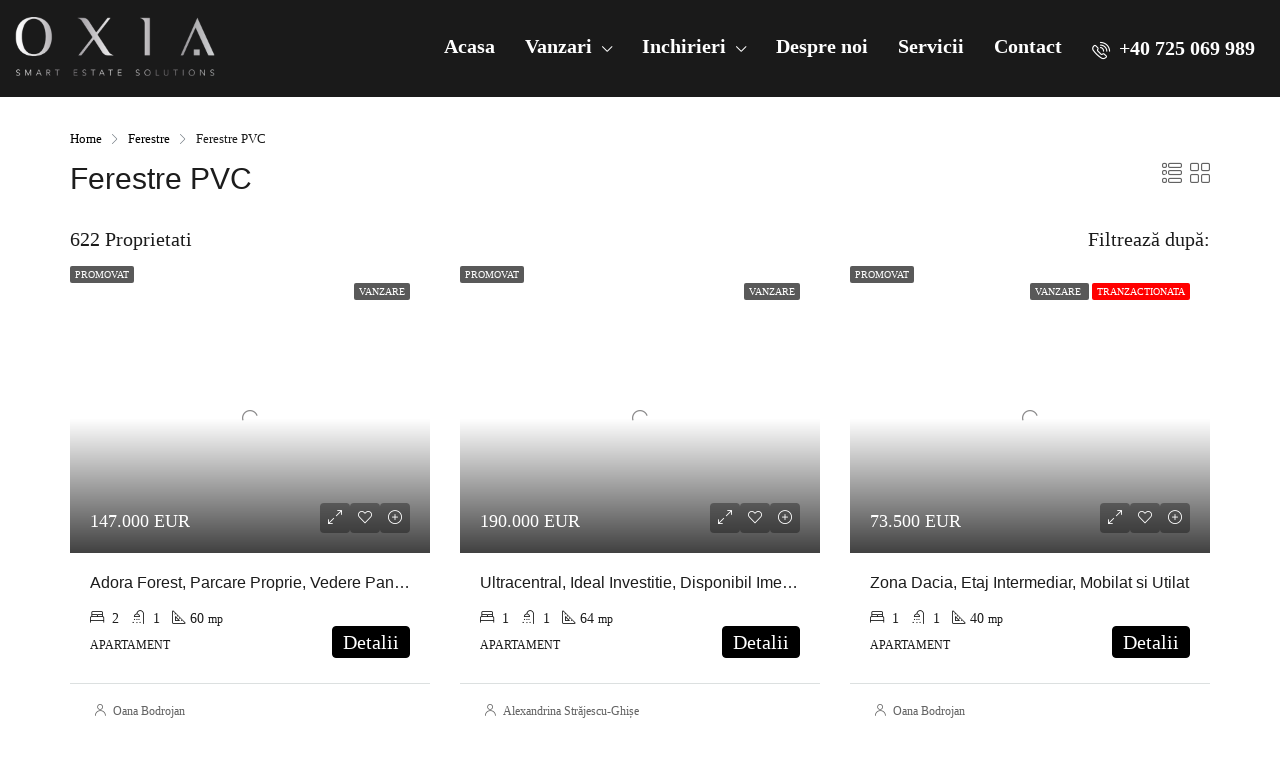

--- FILE ---
content_type: text/html; charset=UTF-8
request_url: https://oxia.ro/facilitate/ferestre-pvc/
body_size: 50984
content:
<!doctype html><html lang="ro-RO" prefix="og: https://ogp.me/ns#"><head><script data-no-optimize="1">var litespeed_docref=sessionStorage.getItem("litespeed_docref");litespeed_docref&&(Object.defineProperty(document,"referrer",{get:function(){return litespeed_docref}}),sessionStorage.removeItem("litespeed_docref"));</script> <meta charset="UTF-8" /><meta name="viewport" content="width=device-width, initial-scale=1.0" /><link rel="profile" href="https://gmpg.org/xfn/11" /><meta name="format-detection" content="telephone=no"><title>Ferestre PVC - OXIA.ro</title><meta name="robots" content="follow, index, max-snippet:-1, max-video-preview:-1, max-image-preview:large"/><link rel="canonical" href="https://oxia.ro/facilitate/ferestre-pvc/" /><link rel="next" href="https://oxia.ro/facilitate/ferestre-pvc/page/2/" /><meta property="og:locale" content="ro_RO" /><meta property="og:type" content="article" /><meta property="og:title" content="Ferestre PVC - OXIA.ro" /><meta property="og:url" content="https://oxia.ro/facilitate/ferestre-pvc/" /><meta property="og:site_name" content="OXIA.ro" /><meta name="twitter:card" content="summary_large_image" /><meta name="twitter:title" content="Ferestre PVC - OXIA.ro" /><meta name="twitter:label1" content="Properties" /><meta name="twitter:data1" content="622" /> <script type="application/ld+json" class="rank-math-schema">{"@context":"https://schema.org","@graph":[{"@type":"Place","@id":"https://oxia.ro/#place","geo":{"@type":"GeoCoordinates","latitude":"45.7365549","longitude":"21.2297424"},"hasMap":"https://www.google.com/maps/search/?api=1&amp;query=45.7365549,21.2297424","address":{"@type":"PostalAddress","streetAddress":"Bulevardul Liviu Rebreanu","addressLocality":"Timisoara","addressRegion":"Timis","postalCode":"300755","addressCountry":"Romania"}},{"@type":"RealEstateAgent","@id":"https://oxia.ro/#organization","name":"OXIA.ro","url":"https://oxia.ro","email":"contact@oxia.ro","address":{"@type":"PostalAddress","streetAddress":"Bulevardul Liviu Rebreanu","addressLocality":"Timisoara","addressRegion":"Timis","postalCode":"300755","addressCountry":"Romania"},"logo":{"@type":"ImageObject","@id":"https://oxia.ro/#logo","url":"https://oxia.ro/wp-content/uploads/2021/05/logoG-oxia840x473.jpg","contentUrl":"https://oxia.ro/wp-content/uploads/2021/05/logoG-oxia840x473.jpg","caption":"OXIA.ro","inLanguage":"ro-RO","width":"840","height":"473"},"openingHours":["Monday,Tuesday,Wednesday,Thursday,Friday 09:00-17:00"],"location":{"@id":"https://oxia.ro/#place"},"image":{"@id":"https://oxia.ro/#logo"},"telephone":"+40-725-069-989"},{"@type":"WebSite","@id":"https://oxia.ro/#website","url":"https://oxia.ro","name":"OXIA.ro","publisher":{"@id":"https://oxia.ro/#organization"},"inLanguage":"ro-RO"},{"@type":"CollectionPage","@id":"https://oxia.ro/facilitate/ferestre-pvc/#webpage","url":"https://oxia.ro/facilitate/ferestre-pvc/","name":"Ferestre PVC - OXIA.ro","isPartOf":{"@id":"https://oxia.ro/#website"},"inLanguage":"ro-RO"}]}</script> <link rel='dns-prefetch' href='//www.googletagmanager.com' /><link rel='dns-prefetch' href='//fonts.googleapis.com' /><link rel='preconnect' href='https://fonts.gstatic.com' crossorigin /><link rel="alternate" type="application/rss+xml" title="OXIA.ro &raquo; Flux" href="https://oxia.ro/feed/" /><link rel="alternate" type="application/rss+xml" title="OXIA.ro &raquo; Flux comentarii" href="https://oxia.ro/comments/feed/" /><link rel="alternate" type="application/rss+xml" title="OXIA.ro &raquo; Flux Ferestre PVC Features" href="https://oxia.ro/facilitate/ferestre-pvc/feed/" /><style id="litespeed-ucss">@-webkit-keyframes btn-loader{0%{-webkit-transform:rotate(0);transform:rotate(0)}to{-webkit-transform:rotate(360deg);transform:rotate(360deg)}}@keyframes btn-loader{0%{-webkit-transform:rotate(0);transform:rotate(0)}to{-webkit-transform:rotate(360deg);transform:rotate(360deg)}}body{--extendify--spacing--large:var(--wp--custom--spacing--large,clamp(2em,8vw,8em));--wp--preset--font-size--ext-small:1rem;--wp--preset--font-size--ext-medium:1.125rem;--wp--preset--font-size--ext-large:clamp(1.65rem,3.5vw,2.15rem);--wp--preset--font-size--ext-x-large:clamp(3rem,6vw,4.75rem);--wp--preset--font-size--ext-xx-large:clamp(3.25rem,7.5vw,5.75rem);--wp--preset--color--black:#000;--wp--preset--color--white:#fff;margin:0;font-family:-apple-system,BlinkMacSystemFont,"Segoe UI",Roboto,"Helvetica Neue",Arial,"Noto Sans",sans-serif,"Apple Color Emoji","Segoe UI Emoji","Segoe UI Symbol","Noto Color Emoji";font-size:1rem}.mc4wp-form input[name^=_mc4wp_honey],select.bs-select-hidden,select.selectpicker{display:none!important}.mc4wp-form-theme input,.mc4wp-form-theme label{width:auto;display:block;box-sizing:border-box;cursor:auto;height:auto;vertical-align:baseline;line-height:normal}.mc4wp-form-theme label{font-weight:700;margin-bottom:6px}.mc4wp-form-theme input:after,.mc4wp-form-theme label:after{content:"";display:table;clear:both}.mc4wp-form-theme input[type=email],.mc4wp-form-theme input[type=submit],.mc4wp-form-theme input[type=text]{padding:8px 16px;line-height:1.428571429;vertical-align:middle;border-radius:2px;background:0 0;text-shadow:none;height:auto}.mc4wp-form-theme input[type=email],.mc4wp-form-theme input[type=text]{min-height:32px;width:100%;max-width:480px;color:#555!important;background-color:#fff;border:1px solid #ccc;outline:0}.mc4wp-form-theme input[type=submit]{cursor:pointer;display:inline-block;-webkit-appearance:none;-moz-appearance:none;appearance:none;font-weight:400;text-align:center;white-space:nowrap;border:1px solid transparent;user-select:none;filter:none;width:auto}.mc4wp-form-theme input[type=submit]:focus,.mc4wp-form-theme input[type=submit]:hover{outline:0;color:#333;text-decoration:none;background:0 0}.mc4wp-form-theme-dark input[type=submit]{color:#fff!important;background-color:#444!important;border-color:#1e1e1e}.mc4wp-form-theme-dark input[type=submit]:focus,.mc4wp-form-theme-dark input[type=submit]:hover{color:#fff!important;background-color:#1e1e1e!important;border-color:#000}.mc4wp-form-theme-dark input[type=email]:focus,.mc4wp-form-theme-dark input[type=text]:focus{border-color:#6a6a6a}:root{--blue:#007bff;--indigo:#6610f2;--purple:#6f42c1;--pink:#e83e8c;--red:#dc3545;--orange:#fd7e14;--yellow:#ffc107;--green:#28a745;--teal:#20c997;--cyan:#17a2b8;--white:#fff;--gray:#6c757d;--gray-dark:#343a40;--primary:#007bff;--secondary:#6c757d;--success:#28a745;--info:#17a2b8;--warning:#ffc107;--danger:#dc3545;--light:#f8f9fa;--dark:#343a40;--breakpoint-xs:0;--breakpoint-sm:576px;--breakpoint-md:768px;--breakpoint-lg:992px;--breakpoint-xl:1200px;--font-family-sans-serif:-apple-system,BlinkMacSystemFont,"Segoe UI",Roboto,"Helvetica Neue",Arial,"Noto Sans",sans-serif,"Apple Color Emoji","Segoe UI Emoji","Segoe UI Symbol","Noto Color Emoji";--font-family-monospace:SFMono-Regular,Menlo,Monaco,Consolas,"Liberation Mono","Courier New",monospace}*,:after,:before{box-sizing:border-box}html{font-family:sans-serif;line-height:1.15;-webkit-text-size-adjust:100%;-webkit-tap-highlight-color:transparent}article,footer,header,main,nav,section{display:block}[tabindex="-1"]:focus:not(:focus-visible){outline:0!important}h1,h2,h3,h5{margin-bottom:.5rem;line-height:1.2}address,ol,p,ul{margin-bottom:1rem}h1,h2,h3,h5,ol,p,ul{margin-top:0}address{font-style:normal;line-height:inherit;color:#636363}ul ul{margin-bottom:0}a{color:#007bff;text-decoration:none;background-color:transparent}a:hover{color:#0056b3;text-decoration:underline}a:not([href]),a:not([href]):hover{color:inherit;text-decoration:none}img,svg{vertical-align:middle}img{border-style:none}svg{overflow:hidden}label{margin-bottom:.5rem}button{border-radius:0}button:focus{outline:5px auto -webkit-focus-ring-color}button,input,select{margin:0;font-family:inherit;font-size:inherit;line-height:inherit}button,input{overflow:visible}button,select{text-transform:none}[role=button]{cursor:pointer}select{word-wrap:normal}[type=button],[type=submit],button{-webkit-appearance:button}.btn:not(:disabled):not(.disabled),[type=button]:not(:disabled),[type=reset]:not(:disabled),[type=submit]:not(:disabled),button:not(:disabled){cursor:pointer}[type=button]::-moz-focus-inner,[type=submit]::-moz-focus-inner,button::-moz-focus-inner{padding:0;border-style:none}input[type=checkbox]{box-sizing:border-box;padding:0}::-webkit-file-upload-button{font:inherit;-webkit-appearance:button}summary{display:list-item;cursor:pointer}h1{font-size:2.5rem}h2{font-size:2rem}h3{font-size:1.75rem}h5{font-size:1.25rem}.list-inline{padding-left:0;list-style:none}.list-inline-item{display:inline-block}.list-inline-item:not(:last-child){margin-right:.5rem}.img-fluid{max-width:100%;height:auto}.container{width:100%;padding-right:15px;padding-left:15px;margin-right:auto;margin-left:auto}@media (min-width:576px){.container{max-width:540px}}@media (min-width:768px){.container{max-width:720px}}@media (min-width:992px){.container{max-width:960px}}@media (min-width:1200px){.container{max-width:1140px}}.container-fluid{width:100%;padding-right:15px;padding-left:15px;margin-right:auto;margin-left:auto}@media (min-width:576px){.container{max-width:540px}}@media (min-width:768px){.container{max-width:720px}}@media (min-width:992px){.container{max-width:960px}}@media (min-width:1200px){.container{max-width:1140px}}.row{display:-ms-flexbox;display:flex;-ms-flex-wrap:wrap;flex-wrap:wrap;margin-right:-15px;margin-left:-15px}.col-lg-12,.col-md-12,.col-md-2,.col-md-5,.col-sm-12{position:relative;width:100%;padding-right:15px;padding-left:15px}@media (min-width:576px){.col-sm-12{-ms-flex:0 0 100%;flex:0 0 100%;max-width:100%}}@media (min-width:768px){.col-md-2{-ms-flex:0 0 16.666667%;flex:0 0 16.666667%;max-width:16.666667%}.col-md-5{-ms-flex:0 0 41.666667%;flex:0 0 41.666667%;max-width:41.666667%}.col-md-12{-ms-flex:0 0 100%;flex:0 0 100%;max-width:100%}}@media (min-width:992px){.col-lg-12{-ms-flex:0 0 100%;flex:0 0 100%;max-width:100%}}.form-control{display:block;width:100%;height:calc(1.5em + .75rem + 2px);padding:.375rem .75rem;font-size:1rem;line-height:1.5;background-color:#fff;background-clip:padding-box;border-radius:.25rem;transition:border-color .15s ease-in-out,box-shadow .15s ease-in-out}@media (prefers-reduced-motion:reduce){.form-control{transition:none}}.form-control::-ms-expand{background-color:transparent;border:0}.form-control:-moz-focusring{color:transparent;text-shadow:0 0 0#495057}.form-control:focus{color:#495057;background-color:#fff;border-color:#80bdff;outline:0;box-shadow:0 0 0 .2rem rgba(0,123,255,.25)}.form-control::-webkit-input-placeholder{opacity:1}.form-control::-moz-placeholder{color:#6c757d;opacity:1}.form-control:-ms-input-placeholder{color:#6c757d;opacity:1}.form-control::-ms-input-placeholder{color:#6c757d;opacity:1}.form-control:disabled{background-color:#e9ecef;opacity:1}select.form-control:focus::-ms-value{color:#495057;background-color:#fff}.form-group{margin-bottom:1rem}.btn{display:inline-block;color:#212529;text-align:center;vertical-align:middle;-webkit-user-select:none;-moz-user-select:none;-ms-user-select:none;user-select:none;background-color:transparent;border:1px solid transparent;padding:.375rem .75rem;font-size:1rem;border-radius:.25rem}@media (prefers-reduced-motion:reduce){.btn{transition:none}}.btn:hover{color:#212529;text-decoration:none}.btn:focus{box-shadow:0 0 0 .2rem rgba(0,123,255,.25)}.btn:disabled{opacity:.65}.btn-primary:focus{box-shadow:0 0 0 .2rem rgba(38,143,255,.5)}.btn-primary:disabled{color:#fff;background-color:#007bff;border-color:#007bff}.btn-primary:not(:disabled):not(.disabled).active,.btn-primary:not(:disabled):not(.disabled):active{color:#fff;background-color:#0062cc;border-color:#005cbf}.btn-primary:not(:disabled):not(.disabled).active:focus,.btn-primary:not(:disabled):not(.disabled):active:focus{box-shadow:0 0 0 .2rem rgba(38,143,255,.5)}.btn-secondary:not(:disabled):not(.disabled).active,.btn-secondary:not(:disabled):not(.disabled):active{color:#fff;background-color:#545b62;border-color:#4e555b}.btn-secondary:not(:disabled):not(.disabled).active:focus,.btn-secondary:not(:disabled):not(.disabled):active:focus{box-shadow:0 0 0 .2rem rgba(130,138,145,.5)}.btn-success:not(:disabled):not(.disabled).active,.btn-success:not(:disabled):not(.disabled):active{color:#fff;background-color:#1e7e34;border-color:#1c7430}.btn-success:not(:disabled):not(.disabled).active:focus,.btn-success:not(:disabled):not(.disabled):active:focus{box-shadow:0 0 0 .2rem rgba(72,180,97,.5)}.btn-info:not(:disabled):not(.disabled).active,.btn-info:not(:disabled):not(.disabled):active{color:#fff;background-color:#117a8b;border-color:#10707f}.btn-info:not(:disabled):not(.disabled).active:focus,.btn-info:not(:disabled):not(.disabled):active:focus{box-shadow:0 0 0 .2rem rgba(58,176,195,.5)}.btn-warning:not(:disabled):not(.disabled).active,.btn-warning:not(:disabled):not(.disabled):active{color:#212529;background-color:#d39e00;border-color:#c69500}.btn-warning:not(:disabled):not(.disabled).active:focus,.btn-warning:not(:disabled):not(.disabled):active:focus{box-shadow:0 0 0 .2rem rgba(222,170,12,.5)}.btn-danger:not(:disabled):not(.disabled).active,.btn-danger:not(:disabled):not(.disabled):active{color:#fff;background-color:#bd2130;border-color:#b21f2d}.btn-danger:not(:disabled):not(.disabled).active:focus,.btn-danger:not(:disabled):not(.disabled):active:focus{box-shadow:0 0 0 .2rem rgba(225,83,97,.5)}.btn-light:not(:disabled):not(.disabled).active,.btn-light:not(:disabled):not(.disabled):active{color:#212529;border-color:#d3d9df}.btn-light:not(:disabled):not(.disabled).active:focus,.btn-light:not(:disabled):not(.disabled):active:focus{box-shadow:0 0 0 .2rem rgba(216,217,219,.5)}.btn-dark:not(:disabled):not(.disabled).active,.btn-dark:not(:disabled):not(.disabled):active{color:#fff;background-color:#1d2124;border-color:#171a1d}.btn-dark:not(:disabled):not(.disabled).active:focus,.btn-dark:not(:disabled):not(.disabled):active:focus{box-shadow:0 0 0 .2rem rgba(82,88,93,.5)}.btn-outline-primary:not(:disabled):not(.disabled).active,.btn-outline-primary:not(:disabled):not(.disabled):active{color:#fff;background-color:#007bff;border-color:#007bff}.btn-outline-primary:not(:disabled):not(.disabled).active:focus,.btn-outline-primary:not(:disabled):not(.disabled):active:focus{box-shadow:0 0 0 .2rem rgba(0,123,255,.5)}.btn-outline-secondary:not(:disabled):not(.disabled).active,.btn-outline-secondary:not(:disabled):not(.disabled):active{color:#fff;background-color:#6c757d;border-color:#6c757d}.btn-outline-secondary:not(:disabled):not(.disabled).active:focus,.btn-outline-secondary:not(:disabled):not(.disabled):active:focus{box-shadow:0 0 0 .2rem rgba(108,117,125,.5)}.btn-outline-success:not(:disabled):not(.disabled).active,.btn-outline-success:not(:disabled):not(.disabled):active{color:#fff;background-color:#28a745;border-color:#28a745}.btn-outline-success:not(:disabled):not(.disabled).active:focus,.btn-outline-success:not(:disabled):not(.disabled):active:focus{box-shadow:0 0 0 .2rem rgba(40,167,69,.5)}.btn-outline-info:not(:disabled):not(.disabled).active,.btn-outline-info:not(:disabled):not(.disabled):active{color:#fff;background-color:#17a2b8;border-color:#17a2b8}.btn-outline-info:not(:disabled):not(.disabled).active:focus,.btn-outline-info:not(:disabled):not(.disabled):active:focus{box-shadow:0 0 0 .2rem rgba(23,162,184,.5)}.btn-outline-warning:not(:disabled):not(.disabled).active,.btn-outline-warning:not(:disabled):not(.disabled):active{color:#212529;background-color:#ffc107;border-color:#ffc107}.btn-outline-warning:not(:disabled):not(.disabled).active:focus,.btn-outline-warning:not(:disabled):not(.disabled):active:focus{box-shadow:0 0 0 .2rem rgba(255,193,7,.5)}.btn-outline-danger:not(:disabled):not(.disabled).active,.btn-outline-danger:not(:disabled):not(.disabled):active{color:#fff;background-color:#dc3545;border-color:#dc3545}.btn-outline-danger:not(:disabled):not(.disabled).active:focus,.btn-outline-danger:not(:disabled):not(.disabled):active:focus{box-shadow:0 0 0 .2rem rgba(220,53,69,.5)}.btn-outline-light:not(:disabled):not(.disabled).active,.btn-outline-light:not(:disabled):not(.disabled):active{color:#212529;background-color:#f8f9fa;border-color:#f8f9fa}.btn-outline-light:not(:disabled):not(.disabled).active:focus,.btn-outline-light:not(:disabled):not(.disabled):active:focus{box-shadow:0 0 0 .2rem rgba(248,249,250,.5)}.btn-outline-dark:not(:disabled):not(.disabled).active,.btn-outline-dark:not(:disabled):not(.disabled):active{color:#fff;background-color:#343a40;border-color:#343a40}.btn-outline-dark:not(:disabled):not(.disabled).active:focus,.btn-outline-dark:not(:disabled):not(.disabled):active:focus{box-shadow:0 0 0 .2rem rgba(52,58,64,.5)}.btn-block{display:block;width:100%}.fade{transition:opacity .15s linear}@media (prefers-reduced-motion:reduce){.fade{transition:none}}.fade:not(.show){opacity:0}.dropdown{position:relative}.dropdown-toggle{white-space:nowrap}.dropdown-toggle:after{display:inline-block;vertical-align:.255em;content:"";border-top:.3em solid;border-right:.3em solid transparent;border-bottom:0;border-left:.3em solid transparent}.dropdown-menu{position:absolute;top:100%;left:0;z-index:1000;display:none;float:left;min-width:10rem;padding:.5rem 0;margin:.125rem 0 0;font-size:1rem;color:#212529;list-style:none;background-color:#fff;background-clip:padding-box;border:1px solid rgba(0,0,0,.15);border-radius:.25rem}.dropdown-item{display:block;width:100%;padding:.25rem 1.5rem;clear:both;font-weight:400;color:#212529;text-align:inherit;white-space:nowrap;background-color:transparent;border:0}.dropdown-item:focus,.dropdown-item:hover{color:#16181b;text-decoration:none;background-color:#f8f9fa}.dropdown-item:active{color:#fff;text-decoration:none;background-color:#007bff}.dropdown-item:disabled{color:#6c757d;pointer-events:none;background-color:transparent}.nav{display:-ms-flexbox;display:flex;-ms-flex-wrap:wrap;flex-wrap:wrap;padding-left:0;margin-bottom:0;list-style:none}.nav-link{display:block;padding:.5rem 1rem}.nav-link:focus,.nav-link:hover{text-decoration:none}.nav-tabs{border-bottom:1px solid #dee2e6}.nav-tabs .nav-item{margin-bottom:-1px}.nav-tabs .nav-link{border:1px solid transparent;border-top-left-radius:.25rem;border-top-right-radius:.25rem}.nav-tabs .nav-link:focus,.nav-tabs .nav-link:hover{border-color:#e9ecef #e9ecef #dee2e6}.tab-content>.tab-pane{display:none}.navbar,.navbar-nav{display:-ms-flexbox;display:flex}.navbar{position:relative;-ms-flex-wrap:wrap;flex-wrap:wrap;-ms-flex-align:center;align-items:center;-ms-flex-pack:justify;justify-content:space-between;padding:.5rem 1rem}.navbar-nav{-ms-flex-direction:column;flex-direction:column;padding-left:0;margin-bottom:0;list-style:none}.navbar-nav .nav-link{padding-right:0;padding-left:0}.navbar-nav .dropdown-menu{position:static;float:none}@media (min-width:992px){.navbar-expand-lg{-ms-flex-flow:row nowrap;flex-flow:row nowrap;-ms-flex-pack:start;justify-content:flex-start}.navbar-expand-lg .navbar-nav{-ms-flex-direction:row;flex-direction:row}.navbar-expand-lg .navbar-nav .dropdown-menu{position:absolute}.navbar-expand-lg .navbar-nav .nav-link{padding-right:.5rem;padding-left:.5rem}}.card{position:relative;display:-ms-flexbox;display:flex;-ms-flex-direction:column;flex-direction:column;min-width:0;word-wrap:break-word;background-clip:border-box;border:1px solid rgba(0,0,0,.125);border-radius:.25rem}.card-deck .card{margin-bottom:15px}@media (min-width:576px){.card-deck{display:-ms-flexbox;display:flex;-ms-flex-flow:row wrap;flex-flow:row wrap;margin-right:-15px;margin-left:-15px}.card-deck .card{-ms-flex:1 0 0%;flex:1 0 0%;margin-right:15px;margin-bottom:0;margin-left:15px}}.breadcrumb{-ms-flex-wrap:wrap;flex-wrap:wrap;padding:.75rem 1rem;margin-bottom:1rem;list-style:none;border-radius:.25rem}.breadcrumb,.breadcrumb-item,.pagination{display:-ms-flexbox;display:flex}.breadcrumb-item+.breadcrumb-item{padding-left:.5rem}.breadcrumb-item+.breadcrumb-item:before{display:inline-block;padding-right:.5rem;color:#6c757d}.breadcrumb-item+.breadcrumb-item:hover:before,.page-link:hover{text-decoration:none}.pagination{padding-left:0;list-style:none;border-radius:.25rem}.page-link{position:relative;display:block;padding:.5rem .75rem;color:#007bff;background-color:#fff;border:1px solid #dee2e6}.page-link:hover{z-index:2;color:#0056b3}.page-link:focus{z-index:3;outline:0;box-shadow:0 0 0 .2rem rgba(0,123,255,.25)}.page-item:first-child .page-link{margin-left:0;border-top-left-radius:.25rem;border-bottom-left-radius:.25rem}.page-item:last-child .page-link{border-top-right-radius:.25rem;border-bottom-right-radius:.25rem}.page-item.active .page-link{z-index:3;color:#fff;background-color:#007bff;border-color:#007bff}.page-item.disabled .page-link{pointer-events:none;cursor:auto;background-color:#fff}.close{float:right;font-size:1.5rem;font-weight:700;line-height:1;color:#000;text-shadow:0 1px 0#fff;opacity:.5}.close:hover{color:#000;text-decoration:none}.close:not(:disabled):not(.disabled):focus,.close:not(:disabled):not(.disabled):hover{opacity:.75}button.close{padding:0;background-color:transparent;border:0}.modal{position:fixed;top:0;left:0;display:none;width:100%;height:100%;overflow:hidden;outline:0}.modal-dialog{position:relative;width:auto;margin:.5rem;pointer-events:none}.modal.fade .modal-dialog{transition:transform .3s ease-out;transition:transform .3s ease-out,-webkit-transform .3s ease-out;-webkit-transform:translate(0,-50px);transform:translate(0,-50px)}@media (prefers-reduced-motion:reduce){.modal.fade .modal-dialog{transition:none}}.modal-dialog-centered{-ms-flex-align:center;align-items:center;min-height:calc(100% - 1rem)}.modal-dialog-centered:before{display:block;height:calc(100vh - 1rem);height:-webkit-min-content;height:-moz-min-content;height:min-content;content:""}.modal-content,.modal-dialog-centered,.modal-header{display:-ms-flexbox;display:flex}.modal-content{position:relative;-ms-flex-direction:column;flex-direction:column;width:100%;pointer-events:auto;background-color:#fff;background-clip:padding-box;border:1px solid rgba(0,0,0,.2);border-radius:.3rem;outline:0}.modal-header{-ms-flex-align:start;align-items:flex-start;-ms-flex-pack:justify;justify-content:space-between;padding:1rem;border-bottom:1px solid #dee2e6;border-top-left-radius:calc(.3rem - 1px);border-top-right-radius:calc(.3rem - 1px)}.modal-header .close{padding:1rem;margin:-1rem -1rem -1rem auto}.modal-title{margin-bottom:0;line-height:1.5}.modal-body{position:relative;-ms-flex:1 1 auto;flex:1 1 auto;padding:1rem}@media (min-width:576px){.modal-dialog{max-width:500px;margin:1.75rem auto}.modal-dialog-centered{min-height:calc(100% - 3.5rem)}.modal-dialog-centered:before{height:calc(100vh - 3.5rem);height:-webkit-min-content;height:-moz-min-content;height:min-content}}.clearfix:after{display:block;clear:both;content:""}.d-flex{display:-ms-flexbox!important;display:flex!important}.flex-grow-1{-ms-flex-positive:1!important;flex-grow:1!important}.justify-content-end{-ms-flex-pack:end!important;justify-content:flex-end!important}.justify-content-center{-ms-flex-pack:center!important;justify-content:center!important}.align-items-center{-ms-flex-align:center!important;align-items:center!important}.sr-only{white-space:nowrap}.h-100{height:100%!important}.mr-1{margin-right:.25rem!important}.mr-2{margin-right:.5rem!important}.mb-2{margin-bottom:.5rem!important}@media print{*,:after,:before{text-shadow:none!important;box-shadow:none!important}a:not(.btn){text-decoration:underline}img{page-break-inside:avoid}h2,h3,p{orphans:3;widows:3}h2,h3{page-break-after:avoid}@page{size:a3}.container,body{min-width:992px!important}.navbar{display:none}}@font-face{font-display:swap;font-family:houzez-iconfont;src:url(/wp-content/themes/houzez/fonts/houzez-iconfont.eot?jd28ud);src:url(/wp-content/themes/houzez/fonts/houzez-iconfont.eot?jd28ud#iefix)format("embedded-opentype"),url(/wp-content/themes/houzez/fonts/houzez-iconfont.ttf?jd28ud)format("truetype"),url(/wp-content/themes/houzez/fonts/houzez-iconfont.woff?jd28ud)format("woff"),url(/wp-content/themes/houzez/fonts/houzez-iconfont.svg?jd28ud#houzez-iconfont)format("svg");font-weight:400;font-style:normal;font-display:block}.houzez-icon{font-family:houzez-iconfont!important;speak:none;font-style:normal;font-weight:400;font-variant:normal;text-transform:none;line-height:1;-webkit-font-smoothing:antialiased;-moz-osx-font-smoothing:grayscale}.arrow-button-right-1:before{content:""}.icon-phone-actions-ring:before{content:""}.icon-hotel-double-bed-1:before{content:""}.icon-layout-bullets:before{content:""}.icon-layout-module-1:before{content:""}.icon-add-circle:before{content:""}.icon-arrow-left-1:before{content:""}.icon-arrow-right-1:before{content:""}.icon-attachment:before{content:""}.icon-bathroom-shower-1:before{content:""}.icon-expand-3:before{content:""}.icon-love-it:before{content:""}.icon-move-left-right:before{content:""}.icon-navigation-menu:before{content:""}.icon-ruler-triangle:before{content:""}.icon-single-neutral:before{content:""}.icon-social-instagram:before{content:""}.icon-social-media-facebook:before{content:""}@font-face{font-display:swap;font-family:"slick";font-weight:400;font-style:normal;src:url(/wp-content/themes/houzez/css/fonts/slick.eot);src:url(/wp-content/themes/houzez/css/fonts/slick.eot?#iefix)format("embedded-opentype"),url(/wp-content/themes/houzez/css/fonts/slick.woff)format("woff"),url(/wp-content/themes/houzez/css/fonts/slick.ttf)format("truetype"),url(/wp-content/themes/houzez/css/fonts/slick.svg#slick)format("svg")}.control{display:block;position:relative;padding-left:30px;margin-bottom:15px;cursor:pointer}.control input{position:absolute;z-index:-1;opacity:0}.control__indicator{position:absolute;left:0;height:20px;width:20px;background:#e6e6e6}.control input:disabled~.control__indicator{background:#e6e6e6;opacity:.6;pointer-events:none}.control__indicator:after{content:"";position:absolute;display:none}.control input:checked~.control__indicator:after{display:block}.control.control--checkbox{line-height:22px}.control--checkbox .control__indicator:after{border:solid #fff;border-width:0 2px 2px 0;-webkit-transform:rotate(45deg);transform:rotate(45deg)}.control--checkbox input:disabled~.control__indicator:after{border-color:#7b7b7b}.btn-full-width,.grid-view .item-body,.grid-view .item-footer,.hover-effect,.hover-effect:before,.nav-mobile .main-nav .nav-item,.nav-mobile .main-nav .nav-item .dropdown-menu{width:100%}.hover-effect,.hover-effect:before{height:100%}.btn-loader,.header-inner-wrap,.header-main-wrap,.header-main-wrap .login-register-nav .btn-phone-number .icon-phone-actions-ring,.header-mobile,.hover-effect,.item-header,.item-wrap,.listing-view,.login-form-wrap .form-group-field,.login-register-form .modal-header .close span,.logo img,.main-nav .nav-item,.nav-mobile .main-nav .nav-item a{position:relative}.btn-item,.compare-property-label,.compare-property-label .compare-label,.grid-view .labels-wrap,.hover-effect:before,.item-price-wrap,.item-tools,.login-form-wrap .form-group-field:after,.nav-mobile .main-nav .nav-item .dropdown-menu{position:absolute}.compare-property-label .compare-label,.hover-effect,.hover-effect:before,.item-amenities .h-type,.main-nav .dropdown-menu,.nav-mobile .main-nav .nav-item a,.property-lightbox .modal{display:block}.item-amenities li,.item-tool,.item-tool>span,.login-form-wrap .form-group-field:after,label{display:inline-block}.item-author a,.login-register-nav li{display:inline}.btn-loader,.grid-view .item-body .item-author,.grid-view .item-body .item-date,.grid-view .item-body .item-price-wrap,.grid-view .item-body .labels-wrap,.item-amenities-with-icons .item-amenities-text{display:none}.control__indicator{background-color:transparent}.btn-light:not(:disabled):not(.disabled).active,.btn-light:not(:disabled):not(.disabled):active,.control__indicator,.item-footer,.item-wrap{background-color:#fff}.main-nav .dropdown-menu,.main-nav .dropdown-toggle:after,.property-lightbox .modal-content{border:0}.login-register-tabs .nav-link,.main-nav .dropdown-menu{border-radius:0}.label{border-radius:2px}.hover-effect{border-radius:3px}.item-tool>span,.login-form-wrap,.page-link,.widget-wrap{border-radius:4px}.breadcrumb,.item-amenities,.item-price-wrap,.item-tools,.listing-switch-view ul,.login-register-form .modal-header .close,.login-register-nav,.main-nav .dropdown-menu,.widget-wrap:first-of-type{margin:0}.listing-wrap .page-title{margin-top:10px}.form-tools{margin-top:20px}.widget-wrap{margin-top:30px}.form-tools .control,.login-form-wrap .form-group,label{margin-bottom:0}.form-tools{margin-bottom:20px}.breadcrumb,.dropdown-menu,.footer-top-wrap .widget-wrap,.item-amenities,.item-price-wrap,.item-tools,.login-register-form .modal-header,.login-register-nav,.main-nav .dropdown-menu,.navbar{padding:0}.grid-view .item-listing-wrap,.item-author{float:left}.item-date{float:right}.hover-effect:before,.nav-mobile .main-nav .nav-item .dropdown-menu{left:0}.control__indicator,.hover-effect:before{top:0}.grid-view .labels-wrap,.hover-effect:before{z-index:1}.item-price-wrap,.item-tools,.main-nav .nav-item,.nav-mobile .main-nav .nav-item a{z-index:2}.item-amenities,.item-price-wrap,.item-tools{list-style:none}.dropdown-menu,.main-nav .dropdown-menu{-webkit-box-shadow:0 2px 4px rgba(0,0,0,.1);box-shadow:0 2px 4px rgba(0,0,0,.1)}.grid-view .item-footer .item-author,.item-title{white-space:nowrap;overflow:hidden;-o-text-overflow:ellipsis;text-overflow:ellipsis}.item-amenities li{font-weight:300;margin-right:12px;margin-bottom:10px}.item-amenities .h-type span,.login-register-tabs .nav-link{font-weight:500}.btn{-webkit-transition:color .2s;-o-transition:color .2s;transition:color .2s}.control__indicator,.hover-effect,.hover-effect:before,.hover-effect:hover:before,.item-tool>span,.main-nav .dropdown-menu,.property-lightbox .modal,a,button{-webkit-transition:.2s;-o-transition:.2s;transition:.2s}.btn-loader{top:2px;width:16px;height:16px;margin-right:15px}.btn-loader:after{content:" ";display:block;width:16px;height:16px;margin:1px;border-radius:50%;-webkit-animation:btn-loader 1.2s linear infinite;animation:btn-loader 1.2s linear infinite}body{overflow-x:hidden;text-rendering:optimizeLegibility;-webkit-font-smoothing:auto;-moz-osx-font-smoothing:grayscale}label{padding-bottom:10px}.h-100{}.hover-effect{cursor:pointer;overflow:hidden}.hover-effect:before{content:"";opacity:1;background-image:-webkit-gradient(linear,left top,left bottom,from(transparent),color-stop(0,transparent),color-stop(50%,transparent),to(rgba(0,0,0,.75)));background-image:-o-linear-gradient(top,transparent 0,transparent 0,transparent 50%,rgba(0,0,0,.75) 100%);background-image:linear-gradient(to bottom,transparent 0,transparent 0,transparent 50%,rgba(0,0,0,.75) 100%)}.hover-effect:hover:before{opacity:0}.label{font-size:10px;line-height:11px;font-weight:500;margin:0;text-transform:uppercase;padding:3px 5px;color:#fff;background-color:rgba(0,0,0,.65)}button:active,button:focus,button:hover{outline:0!important}.btn{padding:0 15px;line-height:40px;white-space:nowrap}.btn:active,.btn:focus{-webkit-box-shadow:none;box-shadow:none;outline:0!important}.btn-grey-outlined{border-radius:4px!important;background-color:transparent;border-color:#cdd1d4;color:#5c6872}.btn-grey-outlined:hover{background-color:#ebebeb}.switch-btn{cursor:pointer}.form-control{height:42px;border:1px solid;border-color:#dce0e0}.form-control:disabled{background-color:rgba(220,224,224,.4)}.dropdown-menu{border-color:#dce0e0}.control{color:#a1a7a8;min-height:24px;font-size:14px;font-weight:500;line-height:24px}.control__indicator{border:1px solid #dce0e0;border-radius:2px}.control--checkbox .control__indicator:after{left:6px;top:2px;width:6px;height:10px}input[type=checkbox]{margin:6px 0 0}.btn-facebook{color:#506dab}.btn-facebook:active,.btn-facebook:focus,.btn-facebook:hover{color:#48629a!important}.btn-instagram{color:#517fa4}.btn-instagram:active,.btn-instagram:focus,.btn-instagram:hover{color:#497293!important}@media (min-width:768px){.container{max-width:750px}}@media (min-width:992px){.container{max-width:970px}}@media (min-width:1200px){.container{max-width:1170px}}.header-main-wrap .login-register-nav .btn-phone-number a:active,.header-main-wrap .login-register-nav .btn-phone-number a:hover,.logo a:hover{background-color:transparent!important}@media (max-width:991.98px){.header-desktop{display:none}}.logo{margin-right:20px}.logo img{top:-3px}.login-register{white-space:nowrap}.login-register-nav a{padding:10px 15px}.login-register-nav a:hover{background-color:none!important}.header-main-wrap{z-index:4}.header-main-wrap .login-register-nav a{padding:10px 10px 10px 0}.header-main-wrap .login-register-nav .btn-phone-number .icon-phone-actions-ring{font-size:18px;top:3px}.header-mobile{text-align:center;height:60px;padding:0 10px}@media (min-width:992px){.header-mobile{display:none!important}}.header-mobile .logo{margin:0 auto}.header-mobile .toggle-button-left{background-color:transparent;font-size:20px}.header-mobile .toggle-button-left:active,.header-mobile .toggle-button-left:focus{outline:0}.header-mobile-right{min-width:56px}.main-nav .navbar-nav{padding-right:15px}.main-nav .dropdown-toggle:after{display:inline-block;margin-left:10px;font-family:houzez-iconfont;content:"";vertical-align:unset;font-size:10px;font-weight:700}.main-nav .dropdown-item{padding:15px;line-height:1.5;min-width:250px}.main-nav .dropdown-item:after{-webkit-transform:rotate(-90deg);-ms-transform:rotate(-90deg);transform:rotate(-90deg);margin-top:3px}.main-nav .nav-link{padding-top:0;padding-bottom:0}@media (min-width:1200px){.main-nav .nav-link{padding-right:15px!important;padding-left:15px!important}}.main-nav .dropdown-menu{visibility:hidden;opacity:0;top:100%}.on-hover-menu{background:0 0;margin:0;padding:0;min-height:20px}@media only screen and (min-width:991px){.on-hover-menu ul li,.on-hover-menu ul ul li{position:relative}.on-hover-menu ul li:hover>ul,.on-hover-menu ul ul{opacity:1;visibility:visible;-webkit-transition:all .2s;-o-transition:all .2s;transition:all .2s}.on-hover-menu ul ul{opacity:0;visibility:hidden;display:block;position:absolute;min-width:250px;top:100%;left:0}}@media (max-width:991.98px){.slideout-menu{position:fixed;left:0;top:0;bottom:0;right:0;z-index:0;width:256px;overflow-y:scroll;-webkit-overflow-scrolling:touch;display:none;margin-bottom:71px}.slideout-menu-left{left:0}.slideout-menu-right{right:0;left:auto}}@media (min-width:992px){.nav-mobile{display:none}}.nav-mobile .main-nav .dropdown-toggle:after{margin-left:0;float:none}.nav-mobile .main-nav .navbar-nav{padding-right:0}.nav-mobile .main-nav .nav-item{display:block}.nav-mobile .main-nav .nav-item .nav-mobile-trigger{position:absolute;height:56px;width:56px;line-height:56px;top:0;right:0;z-index:2;text-align:center}.nav-mobile .main-nav .nav-item .dropdown-menu{z-index:1;-webkit-box-shadow:none;box-shadow:none}.nav-mobile .main-nav .nav-item .dropdown-menu .nav-item>a{padding:15px 15px 15px 40px}.nav-mobile .main-nav .nav-item a{padding:15px;border-color:#dce0e0}.item-wrap{padding:8px 8px 0}.item-wrap:focus{outline:0}.item-body{padding:20px}.item-header{max-width:100%;min-height:1px}.item-footer{padding:15px 24px;border-top:1px solid #dce0e0}.item-price-wrap{bottom:20px;left:20px;color:#fff;font-weight:500}.item-price-wrap .item-price{font-size:18px}.item-tools{bottom:20px;right:20px}.item-tool>span{cursor:pointer;width:30px;height:30px;line-height:30px;font-size:14px;text-align:center;color:#fff;border:1px solid transparent;background-color:rgba(0,0,0,.35)}.item-tool>span:hover{background-color:rgba(0,0,0,.65);color:#fff}.item-title{font-size:16px;margin:0 0 3px}.item-address{margin-bottom:15px;color:#636363;font-size:13px;-o-text-overflow:ellipsis;text-overflow:ellipsis;white-space:nowrap;overflow:hidden}.item-amenities{font-size:14px;line-height:16px;font-weight:500}.item-amenities li .area_postfix{font-size:12px;font-weight:300;margin-bottom:0}.item-amenities .h-type span{text-transform:uppercase;font-size:12px}.btn-item{line-height:30px;padding:0 10px;bottom:80px;right:20px;height:32px}@media (max-width:767.98px){.btn-item{display:none}}.item-author,.item-author a,.item-date{color:#636363;font-size:12px}.item-author i,.item-date i{margin-right:5px}.grid-view .item-wrap,.grid-view .item-wrap.item-wrap-no-frame .hover-effect{border-radius:4px 4px 0 0}.grid-view .item-wrap.item-wrap-no-frame{padding:0}.grid-view .d-flex{-webkit-box-orient:vertical;-webkit-box-direction:normal;-ms-flex-direction:column;flex-direction:column}.grid-view .labels-wrap{top:17px;right:20px}.grid-view .item-footer{border-radius:0 0 4px 4px}.grid-view .item-footer .item-author{max-width:50%}.labels-right a{margin-left:3px}.breadcrumb{font-size:13px;background-color:transparent}@media (max-width:767.98px){.breadcrumb{font-size:12px}}.breadcrumb-item+.breadcrumb-item:before{content:"";font-family:houzez-iconfont;font-size:10px}.pagination-wrap{margin:30px 0}@media (max-width:767.98px){.pagination-wrap{margin-top:80px}}.page-link{border-color:transparent;width:40px;line-height:40px;text-align:center;padding:0;font-weight:500;margin:0 3px 0 1px}.page-link:hover{background-color:#dce0e0;border-color:transparent}.page-title-wrap{padding:30px 0}@media (max-width:767.98px){.page-title-wrap{padding:15px 0}}.page-title h1{margin:0;font-size:30px}@media (max-width:767.98px){.page-title h1{font-size:20px}}.card-deck .card{margin-left:0;margin-right:0;background-color:transparent;border:0}@media (min-width:576px){.card-deck .card{-webkit-box-flex:0;-ms-flex:none;flex:none}}.listing-view:after{display:block;content:"";clear:both}.listing-view .card{-ms-flex-preferred-size:100%;flex-basis:100%}.listing-view.card-deck{padding-left:15px;padding-right:15px}.grid-view{margin-right:-15px;margin-left:-15px}.grid-view.card-deck{padding-left:0;padding-right:0}.grid-view .item-listing-wrap{width:50%;flex-basis:50%;-ms-flex-preferred-size:auto!important;padding-left:15px;padding-right:15px;margin-bottom:30px}@media (max-width:767.98px){.grid-view .item-listing-wrap{width:100%;float:none}}@media (min-width:992px){.grid-view-3-cols.grid-view .item-listing-wrap{width:calc(100%/3);-ms-flex-preferred-size:calc(100%/3);flex-basis:calc(100%/3)}}@media (max-width:767.98px){.listing-tools-wrap>.d-flex{-webkit-box-orient:vertical;-webkit-box-direction:normal;-ms-flex-direction:column;flex-direction:column;-webkit-box-align:start!important;-ms-flex-align:start!important;align-items:start!important}.listing-tabs{-webkit-box-ordinal-group:3;-ms-flex-order:2;order:2;width:100%}}.sort-by-title{white-space:nowrap}@media (max-width:767.98px){.sort-by{-webkit-box-ordinal-group:2;-ms-flex-order:1;order:1}}.sort-by .form-control{padding:0 2px;border-color:transparent!important;background-color:transparent!important}.listing-switch-view .switch-btn{font-size:20px;color:#636363}@media (max-width:991px){.listing-switch-view{display:none}}.compare-property-panel{background-color:#fff;position:fixed;padding:20px 15px 20px 20px;border-left:1px solid #dce0e0}.compare-property-panel-vertical{width:300px;height:100%;top:0;z-index:100}.compare-property-panel-right{right:-300px}.compare-property-panel{-webkit-transition:all .3s ease;-o-transition:all .3s ease;transition:all .3s ease}.compare-property-label{background-color:#636363;width:40px;height:40px;line-height:40px;top:50%;left:-40px;text-align:center;color:#fff;border-radius:4px 0 0 4px;border:0}.compare-property-label:active,.compare-property-label:hover{background-color:#4a4a4a}.compare-property-label .compare-label{background-color:#85c341;font-size:11px;font-weight:700;width:16px;height:16px;line-height:16px;border-radius:50%;top:-5px;left:-5px}.page-title-wrap .page-title{margin-right:10px}@media (max-width:991.98px){.page-title-wrap .page-title h1{font-size:24px}}.property-lightbox{margin:0 20px}.property-lightbox .modal{visibility:hidden}.property-lightbox .modal-dialog{max-width:100%;width:1170px;overflow:hidden}@media (max-width:1199.98px){.property-lightbox .modal-dialog{max-width:100%;width:972px}}@media (max-width:991.98px){.property-lightbox .modal-dialog{max-width:100%;width:760px}}@media (max-width:767.98px){.property-lightbox .modal-dialog{width:100%;height:100%;margin:0}.property-lightbox .modal-content{height:100%;border-radius:0;background-color:#2d2d2d}}.upload-gallery-thumb-buttons button:not(:disabled):not(:disabled):active{color:#636363;background-color:transparent;border-color:transparent}.widget-wrap{padding:30px;background-color:#fff}.footer-top-wrap{padding:100px 0 70px}@media (max-width:767.98px){.footer-top-wrap{padding:50px 30px 30px}}.footer-top-wrap .widget-wrap{background-color:transparent}.footer-bottom-wrap{padding:30px 0}.footer-bottom-wrap-v2{text-align:center}.footer-bottom-wrap-v2 .logo{margin:40px 0 30px}@media (max-width:767.98px){.footer-bottom-wrap-v2 .logo{margin:40px 0 50px}}.footer-bottom-wrap-v2 .footer-social a{margin:0 5px}@media (max-width:767.98px){.footer-bottom-wrap-v2 .footer-social span{padding:0 0 10px;display:inline-block}}div#login-register-form{z-index:9999}.login-register-form .modal-content,.login-register-form .modal-header .login-register-tabs .nav-link,.login-register-form .modal-header .login-register-tabs .nav-tabs{border:0}.login-register-form .modal-dialog{max-width:430px}.login-register-form .modal-header{overflow:hidden;border:0;border-radius:4px 4px 0 0}.login-register-form .modal-header .close{padding:15px 20px;color:#fff;opacity:1;text-shadow:none;border-left:1px solid rgba(255,255,255,.2)}.login-register-form .modal-header .close span{top:-2px}.login-register-form .modal-header .login-register-tabs .nav-link{border-right:1px solid;border-color:rgba(255,255,255,.2);padding:15px 30px;color:#fff}.login-register-form .modal-header .login-register-tabs .nav-link:hover{border-color:rgba(255,255,255,.2)}.login-register-form .modal-body{padding:30px}.form-tools .control{color:#636363}.form-tools a{min-height:24px;font-size:14px;font-weight:500}.login-form-wrap{background-color:#fff;border:1px solid #dce0e0}.login-form-wrap .form-group-field:after{font-family:houzez-iconfont;color:#636363;top:10px;left:18px}.login-form-wrap .form-group-field input{padding-left:42px;border:0}.login-form-wrap .form-group{border-bottom:1px solid #dce0e0}.login-form-wrap .form-group:last-of-type{border-bottom:none}.login-form-wrap .username-field:after{content:""}.login-form-wrap .password-field:after{content:""}a:active,a:focus,a:hover{outline:0}a:active,a:focus,a:hover,button:active,button:focus,button:hover,input:active,input:focus,input:hover{text-decoration:none;-webkit-box-shadow:none;box-shadow:none}input:active,input:focus,input:hover{outline:0}.btn-light:not(:disabled):not(.disabled).active:focus,.btn-light:not(:disabled):not(.disabled):active:focus,.form-control:focus{outline:0!important;-webkit-box-shadow:none;box-shadow:none}.dropdown-toggle:after{margin-left:15px}.modal{z-index:1080}.card{border:0;background-color:transparent}.page-item.disabled .page-link{border-color:transparent;color:#636363}.header-v4 a:active,.header-v4 a:hover{background-color:rgba(0,174,255,.1)}.control--checkbox{color:#222}body{font-family:Darker Grotesque;font-size:20px;line-height:24px;text-align:left;text-transform:none}.btn,body{font-weight:500}.form-control,.sort-by-title{font-weight:400}label,strong{font-weight:600}.item-title,h1,h2,h3,h5{font-family:Roboto,sans-serif;font-weight:500}.fa-times:before{content:""}.sr-only{border:0;clip:rect(0,0,0,0);height:1px;margin:-1px;overflow:hidden;padding:0;position:absolute;width:1px}@font-face{font-display:swap;font-family:"Font Awesome 5 Brands";font-style:normal;font-weight:400;font-display:block;src:url(/wp-content/themes/houzez/css/font-awesome/webfonts/fa-brands-400.eot);src:url(/wp-content/themes/houzez/css/font-awesome/webfonts/fa-brands-400.eot?#iefix)format("embedded-opentype"),url(/wp-content/themes/houzez/css/font-awesome/webfonts/fa-brands-400.woff2)format("woff2"),url(/wp-content/themes/houzez/css/font-awesome/webfonts/fa-brands-400.woff)format("woff"),url(/wp-content/themes/houzez/css/font-awesome/webfonts/fa-brands-400.ttf)format("truetype"),url(/wp-content/themes/houzez/css/font-awesome/webfonts/fa-brands-400.svg#fontawesome)format("svg")}@font-face{font-display:swap;font-family:"Font Awesome 5 Free";font-style:normal;font-weight:400;font-display:block;src:url(/wp-content/themes/houzez/css/font-awesome/webfonts/fa-regular-400.eot);src:url(/wp-content/themes/houzez/css/font-awesome/webfonts/fa-regular-400.eot?#iefix)format("embedded-opentype"),url(/wp-content/themes/houzez/css/font-awesome/webfonts/fa-regular-400.woff2)format("woff2"),url(/wp-content/themes/houzez/css/font-awesome/webfonts/fa-regular-400.woff)format("woff"),url(/wp-content/themes/houzez/css/font-awesome/webfonts/fa-regular-400.ttf)format("truetype"),url(/wp-content/themes/houzez/css/font-awesome/webfonts/fa-regular-400.svg#fontawesome)format("svg")}@font-face{font-display:swap;font-family:"Font Awesome 5 Free";font-style:normal;font-weight:900;font-display:block;src:url(/wp-content/themes/houzez/css/font-awesome/webfonts/fa-solid-900.eot);src:url(/wp-content/themes/houzez/css/font-awesome/webfonts/fa-solid-900.eot?#iefix)format("embedded-opentype"),url(/wp-content/themes/houzez/css/font-awesome/webfonts/fa-solid-900.woff2)format("woff2"),url(/wp-content/themes/houzez/css/font-awesome/webfonts/fa-solid-900.woff)format("woff"),url(/wp-content/themes/houzez/css/font-awesome/webfonts/fa-solid-900.ttf)format("truetype"),url(/wp-content/themes/houzez/css/font-awesome/webfonts/fa-solid-900.svg#fontawesome)format("svg")}.houzez-lazyload{border:0!important;opacity:1;background:url(/wp-content/themes/houzez/img/lazyloader-1.gif)no-repeat center!important;background-size:16px auto!important}.btn-loader:after{border:2px solid #333;border-color:#333 transparent}.btn-phone-number,.dropdown-menu,.login-register,.main-nav{font-family:Darker Grotesque;font-size:20px;font-weight:600;text-align:left;text-transform:none}.btn,.form-control,.sort-by-title{font-family:Darker Grotesque;font-size:20px}.item-title,h1,h2,h3,h5{text-transform:inherit}.footer-wrap{font-family:Darker Grotesque;font-size:20px;font-weight:300;line-height:25px;text-align:left;text-transform:none}#main-wrap,body{background-color:#fff}.form-control,.item-title a,body{color:#1c1c1c}.item-title a:hover,.page-link,.page-link:hover,a,a:active,a:focus,a:hover{color:#000}.control input:checked~.control__indicator,.login-register-form .modal-header,.page-item.active .page-link{background-color:#000}.control input:checked~.control__indicator,.page-item.active .page-link{border-color:#000}.btn-primary{color:#fff;background-color:#000;border-color:#000}.btn-primary:focus,.btn-primary:focus:active{color:#fff;background-color:#000;border-color:#000}.btn-primary:hover{color:#fff;background-color:#000;border-color:#000}.btn-primary:active,.btn-primary:not(:disabled):not(:disabled):active,.fc-button-primary:not(:disabled):not(:disabled):active{color:#fff;background-color:#000;border-color:#000}.btn-secondary:not(:disabled):not(:disabled):active{color:#fff;background-color:#363536;border-color:#363536}.btn-primary-outlined:not(:disabled):not(:disabled):active{color:#000;background-color:transparent;border-color:#000}.btn-call:not(:disabled):not(:disabled):active,.btn-secondary-outlined:not(:disabled):not(:disabled):active{color:#1c1c1c;background-color:transparent;border-color:#363536}.header-mobile .toggle-button-left,.header-v4 a{color:#fff}.header-v4 a:active,.header-v4 a:hover{color:#c2c2c2;background-color:#1a1a1a}.header-mobile,.header-v4,.main-nav .navbar-nav .nav-item .dropdown-menu,.nav-mobile .main-nav,.nav-mobile .navi-login-register{background-color:#1a1a1a}.nav-mobile .main-nav .nav-item .nav-item a,.nav-mobile .main-nav .nav-item a{color:#fff;border-bottom:1px solid #dce0e0;background-color:#1a1a1a}.main-nav .navbar-nav .nav-item .nav-item a{color:#fff;border-bottom:1px solid #1a1a1a}.footer-bottom-wrap a:hover,.main-nav .navbar-nav .nav-item .nav-item a:active,.main-nav .navbar-nav .nav-item .nav-item a:hover{color:#c2c2c2}.form-control::-webkit-input-placeholder{color:#a1a7a8}.footer-top-wrap{background-color:#2c2c2c}.footer-bottom-wrap{background-color:#1c1c1c}.footer-bottom-wrap,.footer-bottom-wrap a,.footer-top-wrap,.nav-mobile .main-nav .dropdown-toggle:after{color:#fff}.header-v4 .header-inner-wrap{line-height:93px;height:97px}.label-color-198{background-color:red}@media (min-width:1201px){.grid-view .item-listing-wrap{width:33.3%;flex-basis:33.3%;-ms-flex-preferred-size:auto!important}}.footer_logo img{max-width:300px;height:auto}.footer-top-wrap{padding-top:30px;padding-bottom:15px}.footer-top-wrap .widget-wrap{margin-bottom:0}.mc4wp-form-theme{margin:0}.oxia-container-subs-form-footer{text-align:center;align-items:center}.oxia-container-subs-form-footer input[type=submit]{color:#fff!important;background-color:#1c1c1c!important;border-color:#fff;min-width:150px}.oxia-container-subs-form-footer input[type=submit]:hover{background-color:#2c2c2c!important;border-color:#fff}.dls_footer_adresa{display:none}.dls_footer_adresa p{margin-bottom:0;line-height:1;font-size:13px}@media (max-width:767px){.dls_footer_adresa{display:block}h3{font-size:1.55rem}.footer-top-wrap{padding-left:0;padding-right:0}.footer_logo img{max-width:140px;height:auto}.footer_logo.logo{display:flex;flex-direction:row;align-content:center;justify-content:space-between;align-items:center}.control.control--checkbox{line-height:1}}.cmplz-hidden{display:none!important}</style><link rel="preload" as="style" href="https://fonts.googleapis.com/css?family=Darker%20Grotesque:300,400,500,600,700,800,900&#038;display=swap&#038;ver=1763369357" /><noscript><link rel="stylesheet" href="https://fonts.googleapis.com/css?family=Darker%20Grotesque:300,400,500,600,700,800,900&#038;display=swap&#038;ver=1763369357" /></noscript><script type="litespeed/javascript" data-src="https://oxia.ro/wp-includes/js/jquery/jquery.min.js?ver=3.7.1" id="jquery-core-js"></script> 
 <script type="litespeed/javascript" data-src="https://www.googletagmanager.com/gtag/js?id=G-KTLPCXYW4G" id="google_gtagjs-js"></script> <script id="google_gtagjs-js-after" type="litespeed/javascript">window.dataLayer=window.dataLayer||[];function gtag(){dataLayer.push(arguments)}
gtag("set","linker",{"domains":["oxia.ro"]});gtag("js",new Date());gtag("set","developer_id.dZTNiMT",!0);gtag("config","G-KTLPCXYW4G")</script> <link rel="https://api.w.org/" href="https://oxia.ro/wp-json/" /><link rel="alternate" title="JSON" type="application/json" href="https://oxia.ro/wp-json/wp/v2/property_feature/101" /><link rel="EditURI" type="application/rsd+xml" title="RSD" href="https://oxia.ro/xmlrpc.php?rsd" /><meta name="generator" content="WordPress 6.7.4" /><meta name="generator" content="Redux 4.5.4" /><meta name="generator" content="Site Kit by Google 1.170.0" /><link rel="shortcut icon" href="https://oxia.ro/wp-content/uploads/2021/05/favicon-oxia-512x512-1.jpg"><link rel="apple-touch-icon-precomposed" href="https://oxia.ro/wp-content/uploads/2021/05/oxia-Apple-iPhone-Icon-57-57.jpg"><link rel="apple-touch-icon-precomposed" sizes="114x114" href="https://oxia.ro/wp-content/uploads/2021/05/oxia-Apple-iPhone-Retina-Icon-114-114.jpg"><link rel="apple-touch-icon-precomposed" sizes="72x72" href="https://oxia.ro/wp-content/uploads/2021/05/oxia-Apple-iPad-Icon-72-72.jpg"><script type="litespeed/javascript">(function($){$(document).ready(function(){if($("a.btn-features-list").length){$("a.btn-features-list").click(function(){if($("a.btn-features-list").hasClass("dls_clicked")){$("a.btn-features-list i").removeClass("icon-subtract-circle").addClass("icon-add-square")
$("a.btn-features-list").removeClass("dls_clicked")}else{$("a.btn-features-list i").removeClass("icon-add-square").addClass("icon-subtract-circle")
$("a.btn-features-list").addClass("dls_clicked")}})}
if($(".pagination-wrap").length){$(".pagination-wrap").removeClass("houzez_ajax_pagination")}})})(jQuery)</script><meta name="generator" content="Elementor 3.26.5; features: additional_custom_breakpoints; settings: css_print_method-external, google_font-enabled, font_display-swap"> <script data-service="facebook" data-category="marketing" type="text/plain">!function(f,b,e,v,n,t,s){if(f.fbq)return;n=f.fbq=function(){n.callMethod?
n.callMethod.apply(n,arguments):n.queue.push(arguments)};if(!f._fbq)f._fbq=n;
n.push=n;n.loaded=!0;n.version='2.0';n.queue=[];t=b.createElement(e);t.async=!0;
t.src=v;s=b.getElementsByTagName(e)[0];s.parentNode.insertBefore(t,s)}(window,
document,'script','https://connect.facebook.net/en_US/fbevents.js?v=next');</script>  <script data-service="facebook" data-category="marketing" type="text/plain">var url = window.location.origin + '?ob=open-bridge';
            fbq('set', 'openbridge', '3827378544190782', url);</script> <script data-service="facebook" data-category="marketing" type="text/plain">fbq('init', '3827378544190782', {}, {
    "agent": "wordpress-6.7.4-4.1.2"
})</script><script data-service="facebook" data-category="marketing" type="text/plain">fbq('track', 'PageView', []);</script>  <script type="litespeed/javascript">(function(w,d,s,l,i){w[l]=w[l]||[];w[l].push({'gtm.start':new Date().getTime(),event:'gtm.js'});var f=d.getElementsByTagName(s)[0],j=d.createElement(s),dl=l!='dataLayer'?'&l='+l:'';j.async=!0;j.src='https://www.googletagmanager.com/gtm.js?id='+i+dl;f.parentNode.insertBefore(j,f)})(window,document,'script','dataLayer','GTM-T298RGL')</script> </head><body data-cmplz=1 class="archive tax-property_feature term-ferestre-pvc term-101 houzez-theme houzez-footer-position elementor-default elementor-kit-14">
<noscript>
<iframe src="https://www.googletagmanager.com/ns.html?id=GTM-T298RGL" height="0" width="0" style="display:none;visibility:hidden"></iframe>
</noscript><noscript><div class="cmplz-placeholder-parent"><img class="cmplz-placeholder-element cmplz-image" data-category="marketing" data-service="general" data-src-cmplz="https://www.facebook.com/tr?id=3827378544190782&amp;ev=PageView&amp;noscript=1" height="1" width="1" style="display:none" alt="fbpx"
src="https://oxia.ro/wp-content/plugins/complianz-gdpr/assets/images/placeholders/default-minimal.jpg"  /></div>
</noscript><div class="nav-mobile nav-mobile-js"><div class="main-nav navbar slideout-menu slideout-menu-left" id="nav-mobile"><ul id="mobile-main-nav" class="navbar-nav mobile-navbar-nav"><li  class="nav-item menu-item menu-item-type-post_type menu-item-object-page menu-item-home "><a  class="nav-link " href="https://oxia.ro/">Acasa</a></li><li  class="nav-item menu-item menu-item-type-custom menu-item-object-custom menu-item-has-children dropdown"><a  class="nav-link " href="#">Vanzari</a> <span class="nav-mobile-trigger dropdown-toggle" data-toggle="dropdown">
<i class="houzez-icon arrow-down-1"></i>
</span><ul class="dropdown-menu"><li  class="nav-item menu-item menu-item-type-post_type menu-item-object-page "><a  class="dropdown-item " href="https://oxia.ro/vanzari/apartamente/">Apartamente</a></li><li  class="nav-item menu-item menu-item-type-post_type menu-item-object-page "><a  class="dropdown-item " href="https://oxia.ro/vanzari/casa-vila/">Casa / Vila</a></li><li  class="nav-item menu-item menu-item-type-post_type menu-item-object-page "><a  class="dropdown-item " href="https://oxia.ro/vanzari/teren/">Teren</a></li><li  class="nav-item menu-item menu-item-type-post_type menu-item-object-page "><a  class="dropdown-item " href="https://oxia.ro/vanzari/spatiu-industrial/">Spatiu industrial</a></li><li  class="nav-item menu-item menu-item-type-post_type menu-item-object-page "><a  class="dropdown-item " href="https://oxia.ro/vanzari/spatiu-birouri/">Spatiu birouri</a></li><li  class="nav-item menu-item menu-item-type-post_type menu-item-object-page "><a  class="dropdown-item " href="https://oxia.ro/vanzari/spatiu-comercial/">Spatiu comercial</a></li></ul></li><li  class="nav-item menu-item menu-item-type-custom menu-item-object-custom menu-item-has-children dropdown"><a  class="nav-link " href="#">Inchirieri</a> <span class="nav-mobile-trigger dropdown-toggle" data-toggle="dropdown">
<i class="houzez-icon arrow-down-1"></i>
</span><ul class="dropdown-menu"><li  class="nav-item menu-item menu-item-type-post_type menu-item-object-page "><a  class="dropdown-item " href="https://oxia.ro/inchirieri/apartamente/">Apartamente</a></li><li  class="nav-item menu-item menu-item-type-post_type menu-item-object-page "><a  class="dropdown-item " href="https://oxia.ro/inchirieri/casa-vila/">Casa / Vila</a></li><li  class="nav-item menu-item menu-item-type-post_type menu-item-object-page "><a  class="dropdown-item " href="https://oxia.ro/inchirieri/teren/">Teren</a></li><li  class="nav-item menu-item menu-item-type-post_type menu-item-object-page "><a  class="dropdown-item " href="https://oxia.ro/inchirieri/spatiu-industrial/">Spatiu industrial</a></li><li  class="nav-item menu-item menu-item-type-post_type menu-item-object-page "><a  class="dropdown-item " href="https://oxia.ro/inchirieri/spatiu-birouri/">Spatiu birouri</a></li><li  class="nav-item menu-item menu-item-type-post_type menu-item-object-page "><a  class="dropdown-item " href="https://oxia.ro/inchirieri/spatiu-comercial/">Spatiu comercial</a></li></ul></li><li  class="nav-item menu-item menu-item-type-post_type menu-item-object-page "><a  class="nav-link " href="https://oxia.ro/despre-noi/">Despre noi</a></li><li  class="nav-item menu-item menu-item-type-post_type menu-item-object-page "><a  class="nav-link " href="https://oxia.ro/servicii/">Servicii</a></li><li  class="nav-item menu-item menu-item-type-post_type menu-item-object-page "><a  class="nav-link " href="https://oxia.ro/contact/">Contact</a></li></ul></div><nav class="navi-login-register slideout-menu slideout-menu-right" id="navi-user"></nav></div><main id="main-wrap" class="main-wrap main-wrap-js"><header class="header-main-wrap "><div id="header-section" class="header-desktop header-v4" data-sticky="0"><div class="container-fluid"><div class="header-inner-wrap"><div class="navbar d-flex align-items-center"><div class="logo logo-desktop">
<a href="https://oxia.ro/">
<img src="https://oxia.ro/wp-content/uploads/2021/06/logo-OXIA-600x177-1.png" height="59" width="200" alt="logo">
</a></div><nav class="main-nav on-hover-menu navbar-expand-lg flex-grow-1"><ul id="main-nav" class="navbar-nav justify-content-end"><li id="menu-item-1979" class="menu-item menu-item-type-post_type menu-item-object-page menu-item-home nav-item menu-item-1979 menu-item-design-"><a  class="nav-link " href="https://oxia.ro/">Acasa</a></li><li id="menu-item-3952" class="menu-item menu-item-type-custom menu-item-object-custom menu-item-has-children nav-item menu-item-3952 menu-item-design- dropdown"><a  class="nav-link dropdown-toggle" href="#">Vanzari</a><ul class="dropdown-menu"><li id="menu-item-3958" class="menu-item menu-item-type-post_type menu-item-object-page nav-item menu-item-3958"><a  class="dropdown-item " href="https://oxia.ro/vanzari/apartamente/">Apartamente</a></li><li id="menu-item-3957" class="menu-item menu-item-type-post_type menu-item-object-page nav-item menu-item-3957"><a  class="dropdown-item " href="https://oxia.ro/vanzari/casa-vila/">Casa / Vila</a></li><li id="menu-item-3956" class="menu-item menu-item-type-post_type menu-item-object-page nav-item menu-item-3956"><a  class="dropdown-item " href="https://oxia.ro/vanzari/teren/">Teren</a></li><li id="menu-item-3953" class="menu-item menu-item-type-post_type menu-item-object-page nav-item menu-item-3953"><a  class="dropdown-item " href="https://oxia.ro/vanzari/spatiu-industrial/">Spatiu industrial</a></li><li id="menu-item-3954" class="menu-item menu-item-type-post_type menu-item-object-page nav-item menu-item-3954"><a  class="dropdown-item " href="https://oxia.ro/vanzari/spatiu-birouri/">Spatiu birouri</a></li><li id="menu-item-3955" class="menu-item menu-item-type-post_type menu-item-object-page nav-item menu-item-3955"><a  class="dropdown-item " href="https://oxia.ro/vanzari/spatiu-comercial/">Spatiu comercial</a></li></ul></li><li id="menu-item-3980" class="menu-item menu-item-type-custom menu-item-object-custom menu-item-has-children nav-item menu-item-3980 menu-item-design- dropdown"><a  class="nav-link dropdown-toggle" href="#">Inchirieri</a><ul class="dropdown-menu"><li id="menu-item-3979" class="menu-item menu-item-type-post_type menu-item-object-page nav-item menu-item-3979"><a  class="dropdown-item " href="https://oxia.ro/inchirieri/apartamente/">Apartamente</a></li><li id="menu-item-3978" class="menu-item menu-item-type-post_type menu-item-object-page nav-item menu-item-3978"><a  class="dropdown-item " href="https://oxia.ro/inchirieri/casa-vila/">Casa / Vila</a></li><li id="menu-item-3977" class="menu-item menu-item-type-post_type menu-item-object-page nav-item menu-item-3977"><a  class="dropdown-item " href="https://oxia.ro/inchirieri/teren/">Teren</a></li><li id="menu-item-3974" class="menu-item menu-item-type-post_type menu-item-object-page nav-item menu-item-3974"><a  class="dropdown-item " href="https://oxia.ro/inchirieri/spatiu-industrial/">Spatiu industrial</a></li><li id="menu-item-3975" class="menu-item menu-item-type-post_type menu-item-object-page nav-item menu-item-3975"><a  class="dropdown-item " href="https://oxia.ro/inchirieri/spatiu-birouri/">Spatiu birouri</a></li><li id="menu-item-3976" class="menu-item menu-item-type-post_type menu-item-object-page nav-item menu-item-3976"><a  class="dropdown-item " href="https://oxia.ro/inchirieri/spatiu-comercial/">Spatiu comercial</a></li></ul></li><li id="menu-item-1980" class="menu-item menu-item-type-post_type menu-item-object-page nav-item menu-item-1980 menu-item-design-"><a  class="nav-link " href="https://oxia.ro/despre-noi/">Despre noi</a></li><li id="menu-item-1983" class="menu-item menu-item-type-post_type menu-item-object-page nav-item menu-item-1983 menu-item-design-"><a  class="nav-link " href="https://oxia.ro/servicii/">Servicii</a></li><li id="menu-item-1984" class="menu-item menu-item-type-post_type menu-item-object-page nav-item menu-item-1984 menu-item-design-"><a  class="nav-link " href="https://oxia.ro/contact/">Contact</a></li></ul></nav><div class="login-register on-hover-menu"><ul class="login-register-nav dropdown d-flex align-items-center"><li class="btn-phone-number">
<a href="tel:+40 725 069 989"><i class="houzez-icon icon-phone-actions-ring mr-1"></i> +40 725 069 989</a></li></ul></div></div></div></div></div><div id="header-mobile" class="header-mobile d-flex align-items-center" data-sticky=""><div class="header-mobile-left">
<button class="btn toggle-button-left">
<i class="houzez-icon icon-navigation-menu"></i>
</button></div><div class="header-mobile-center flex-grow-1"><div class="logo logo-mobile">
<a href="https://oxia.ro/">
<img src="https://oxia.ro/wp-content/uploads/2021/04/logo-oxia-simplu-transparent-white-200x59-1.png" height="45" width="150" alt="Mobile logo">
</a></div></div><div class="header-mobile-right"></div></div></header><section class="listing-wrap listing-v1"><div class="container"><div class="page-title-wrap"><div class="breadcrumb-wrap"><nav><ol class="breadcrumb"><li class="breadcrumb-item breadcrumb-item-home"><i class="houzez-icon icon-house"></i><a href="https://oxia.ro/">Home</a></li><li class="breadcrumb-item"><a href="https://oxia.ro/facilitate/ferestre/">Ferestre</a></li><li class="breadcrumb-item">Ferestre PVC</li></ol></nav></div><div class="d-flex align-items-center"><div class="page-title flex-grow-1"><h1>Ferestre PVC</h1></div><div class="listing-switch-view"><ul class="list-inline"><li class="list-inline-item">
<a class="switch-btn btn-list">
<i class="houzez-icon icon-layout-bullets"></i>
</a></li><li class="list-inline-item">
<a class="switch-btn btn-grid">
<i class="houzez-icon icon-layout-module-1"></i>
</a></li></ul></div></div></div><div class="row"><div class="col-lg-12 col-md-12"><article></article><div class="listing-tools-wrap"><div class="d-flex align-items-center mb-2"><div class="listing-tabs flex-grow-1">622 Proprietati</div><div class="sort-by"><div class="d-flex align-items-center"><div class="sort-by-title">
Filtrează după:</div>
<select id="sort_properties" class="selectpicker form-control bs-select-hidden" title="implicit Comandă" data-live-search="false" data-dropdown-align-right="auto"><option value="">implicit Comandă</option><option  value="a_price">Price - Low to High</option><option  value="d_price">Price - High to Low</option><option  value="featured_first">Featured Listings First</option><option  value="a_date">Date - Old to New</option><option  value="d_date">Date - New to Old</option><option  value="a_title">Title - ASC</option><option  value="d_title">Title - DESC</option>
</select></div></div></div></div><div class="listing-view grid-view grid-view-3-cols card-deck"><div class="item-listing-wrap hz-item-gallery-js card" data-hz-id="hz-117446" ><div class="item-wrap item-wrap-v1 item-wrap-no-frame h-100"><div class="d-flex align-items-center h-100"><div class="item-header">
<span class="label-featured label">Promovat</span><div class="labels-wrap labels-right"><a href="https://oxia.ro/tip-tranzactionare/vanzare/" class="label-status label status-color-59">
Vanzare
</a></div><ul class="item-price-wrap hide-on-list"><li class="item-price">147.000 EUR</li></ul><ul class="item-tools"><li class="item-tool item-preview">
<span class="hz-show-lightbox-js" data-listid="117446" data-toggle="tooltip" data-placement="top" title="Previzualizare">
<i class="houzez-icon icon-expand-3"></i>
</span></li><li class="item-tool item-favorite">
<span class="add-favorite-js item-tool-favorite" data-toggle="tooltip" data-placement="top" title="Favorite" data-listid="117446">
<i class="houzez-icon icon-love-it "></i>
</span></li><li class="item-tool item-compare">
<span class="houzez_compare compare-117446 item-tool-compare show-compare-panel" data-toggle="tooltip" data-placement="top" title="Adauga pentru a compara" data-listing_id="117446" data-listing_image="https://oxia.ro/wp-content/uploads/2026/01/adora-forest-parcare-proprie-vedere-panoramica-1-592x444.jpg">
<i class="houzez-icon icon-add-circle"></i>
</span></li></ul><div class="listing-image-wrap"><div class="listing-thumb">
<a target=_self href="https://oxia.ro/proprietate/adora-forest-parcare-proprie-vedere-panoramica/" class="listing-featured-thumb hover-effect">
<img loading="lazy" width="592" height="444" src="data:image/svg+xml,%3Csvg%20viewBox%3D%220%200%20592%20444%22%20xmlns%3D%22http%3A%2F%2Fwww.w3.org%2F2000%2Fsvg%22%3E%3C%2Fsvg%3E" data-src="https://oxia.ro/wp-content/uploads/2026/01/adora-forest-parcare-proprie-vedere-panoramica-1-592x444.jpg" class="houzez-lazyload img-fluid wp-post-image" alt="" decoding="async" srcset="" data-srcset="https://oxia.ro/wp-content/uploads/2026/01/adora-forest-parcare-proprie-vedere-panoramica-1-592x444.jpg 592w, https://oxia.ro/wp-content/uploads/2026/01/adora-forest-parcare-proprie-vedere-panoramica-1-120x90.jpg 120w, https://oxia.ro/wp-content/uploads/2026/01/adora-forest-parcare-proprie-vedere-panoramica-1-584x438.jpg 584w, https://oxia.ro/wp-content/uploads/2026/01/adora-forest-parcare-proprie-vedere-panoramica-1-800x600.jpg 800w, https://oxia.ro/wp-content/uploads/2026/01/adora-forest-parcare-proprie-vedere-panoramica-1-496x372.jpg 496w" sizes="(max-width: 592px) 100vw, 592px" />		</a></div></div><div class="preview_loader"></div></div><div class="item-body flex-grow-1"><div class="labels-wrap labels-right"><a href="https://oxia.ro/tip-tranzactionare/vanzare/" class="label-status label status-color-59">
Vanzare
</a></div><h2 class="item-title">
<a target=_self href="https://oxia.ro/proprietate/adora-forest-parcare-proprie-vedere-panoramica/">Adora Forest, Parcare Proprie, Vedere Panoramica</a></h2><ul class="item-price-wrap hide-on-list"><li class="item-price">147.000 EUR</li></ul>				<address class="item-address"></address><ul class="item-amenities item-amenities-with-icons"><li class="h-beds"><i class="houzez-icon icon-hotel-double-bed-1 mr-1"></i><span class="item-amenities-text">Paturi:</span> <span class="hz-figure">2</span></li><li class="h-baths"><i class="houzez-icon icon-bathroom-shower-1 mr-1"></i><span class="item-amenities-text">Baie:</span> <span class="hz-figure">1</span></li><li class="h-area"><i class="houzez-icon icon-ruler-triangle mr-1"></i><span class="hz-figure">60</span> <span class="hz-figure area_postfix">mp</span></li><li class="h-type"><span>Apartament</span></li></ul>				<a class="btn btn-primary btn-item " target=_self href="https://oxia.ro/proprietate/adora-forest-parcare-proprie-vedere-panoramica/">
Detalii</a><div class="item-author">
<i class="houzez-icon icon-single-neutral mr-1"></i>
<a href="https://oxia.ro/agent/oana-todorut/">Oana Bodrojan</a></div></div><div class="item-footer clearfix"><div class="item-author">
<i class="houzez-icon icon-single-neutral mr-1"></i>
<a href="https://oxia.ro/agent/oana-todorut/">Oana Bodrojan</a></div></div></div></div></div><div class="item-listing-wrap hz-item-gallery-js card" data-hz-id="hz-117333" ><div class="item-wrap item-wrap-v1 item-wrap-no-frame h-100"><div class="d-flex align-items-center h-100"><div class="item-header">
<span class="label-featured label">Promovat</span><div class="labels-wrap labels-right"><a href="https://oxia.ro/tip-tranzactionare/vanzare/" class="label-status label status-color-59">
Vanzare
</a></div><ul class="item-price-wrap hide-on-list"><li class="item-price">190.000 EUR</li></ul><ul class="item-tools"><li class="item-tool item-preview">
<span class="hz-show-lightbox-js" data-listid="117333" data-toggle="tooltip" data-placement="top" title="Previzualizare">
<i class="houzez-icon icon-expand-3"></i>
</span></li><li class="item-tool item-favorite">
<span class="add-favorite-js item-tool-favorite" data-toggle="tooltip" data-placement="top" title="Favorite" data-listid="117333">
<i class="houzez-icon icon-love-it "></i>
</span></li><li class="item-tool item-compare">
<span class="houzez_compare compare-117333 item-tool-compare show-compare-panel" data-toggle="tooltip" data-placement="top" title="Adauga pentru a compara" data-listing_id="117333" data-listing_image="https://oxia.ro/wp-content/uploads/2026/01/ultracentral-ideal-investitie-disponibil-imediat-1-592x444.jpg">
<i class="houzez-icon icon-add-circle"></i>
</span></li></ul><div class="listing-image-wrap"><div class="listing-thumb">
<a target=_self href="https://oxia.ro/proprietate/ultracentral-ideal-investitie-disponibil-imediat/" class="listing-featured-thumb hover-effect">
<img loading="lazy" width="592" height="444" src="data:image/svg+xml,%3Csvg%20viewBox%3D%220%200%20592%20444%22%20xmlns%3D%22http%3A%2F%2Fwww.w3.org%2F2000%2Fsvg%22%3E%3C%2Fsvg%3E" data-src="https://oxia.ro/wp-content/uploads/2026/01/ultracentral-ideal-investitie-disponibil-imediat-1-592x444.jpg" class="houzez-lazyload img-fluid wp-post-image" alt="" decoding="async" srcset="" data-srcset="https://oxia.ro/wp-content/uploads/2026/01/ultracentral-ideal-investitie-disponibil-imediat-1-592x444.jpg 592w, https://oxia.ro/wp-content/uploads/2026/01/ultracentral-ideal-investitie-disponibil-imediat-1-120x90.jpg 120w, https://oxia.ro/wp-content/uploads/2026/01/ultracentral-ideal-investitie-disponibil-imediat-1-584x438.jpg 584w, https://oxia.ro/wp-content/uploads/2026/01/ultracentral-ideal-investitie-disponibil-imediat-1-800x600.jpg 800w, https://oxia.ro/wp-content/uploads/2026/01/ultracentral-ideal-investitie-disponibil-imediat-1-496x372.jpg 496w" sizes="(max-width: 592px) 100vw, 592px" />		</a></div></div><div class="preview_loader"></div></div><div class="item-body flex-grow-1"><div class="labels-wrap labels-right"><a href="https://oxia.ro/tip-tranzactionare/vanzare/" class="label-status label status-color-59">
Vanzare
</a></div><h2 class="item-title">
<a target=_self href="https://oxia.ro/proprietate/ultracentral-ideal-investitie-disponibil-imediat/">Ultracentral, Ideal Investitie, Disponibil Imediat</a></h2><ul class="item-price-wrap hide-on-list"><li class="item-price">190.000 EUR</li></ul>				<address class="item-address"></address><ul class="item-amenities item-amenities-with-icons"><li class="h-beds"><i class="houzez-icon icon-hotel-double-bed-1 mr-1"></i><span class="item-amenities-text">Pat:</span> <span class="hz-figure">1</span></li><li class="h-baths"><i class="houzez-icon icon-bathroom-shower-1 mr-1"></i><span class="item-amenities-text">Baie:</span> <span class="hz-figure">1</span></li><li class="h-area"><i class="houzez-icon icon-ruler-triangle mr-1"></i><span class="hz-figure">64</span> <span class="hz-figure area_postfix">mp</span></li><li class="h-type"><span>Apartament</span></li></ul>				<a class="btn btn-primary btn-item " target=_self href="https://oxia.ro/proprietate/ultracentral-ideal-investitie-disponibil-imediat/">
Detalii</a><div class="item-author">
<i class="houzez-icon icon-single-neutral mr-1"></i>
<a href="https://oxia.ro/agent/cosmin-dumitriu/">Alexandrina Străjescu-Ghișe</a></div></div><div class="item-footer clearfix"><div class="item-author">
<i class="houzez-icon icon-single-neutral mr-1"></i>
<a href="https://oxia.ro/agent/cosmin-dumitriu/">Alexandrina Străjescu-Ghișe</a></div></div></div></div></div><div class="item-listing-wrap hz-item-gallery-js card" data-hz-id="hz-117083" ><div class="item-wrap item-wrap-v1 item-wrap-no-frame h-100"><div class="d-flex align-items-center h-100"><div class="item-header">
<span class="label-featured label">Promovat</span><div class="labels-wrap labels-right"><a href="https://oxia.ro/tip-tranzactionare/vanzare/" class="label-status label status-color-59">
Vanzare
</a><a href="https://oxia.ro/label/tranzactionata/" class="hz-label label label-color-198">
Tranzactionata
</a></div><ul class="item-price-wrap hide-on-list"><li class="item-price">73.500 EUR</li></ul><ul class="item-tools"><li class="item-tool item-preview">
<span class="hz-show-lightbox-js" data-listid="117083" data-toggle="tooltip" data-placement="top" title="Previzualizare">
<i class="houzez-icon icon-expand-3"></i>
</span></li><li class="item-tool item-favorite">
<span class="add-favorite-js item-tool-favorite" data-toggle="tooltip" data-placement="top" title="Favorite" data-listid="117083">
<i class="houzez-icon icon-love-it "></i>
</span></li><li class="item-tool item-compare">
<span class="houzez_compare compare-117083 item-tool-compare show-compare-panel" data-toggle="tooltip" data-placement="top" title="Adauga pentru a compara" data-listing_id="117083" data-listing_image="https://oxia.ro/wp-content/uploads/2025/12/zona-dacia-etaj-intermediar-mobilat-si-utilat-1-592x444.jpg">
<i class="houzez-icon icon-add-circle"></i>
</span></li></ul><div class="listing-image-wrap"><div class="listing-thumb">
<a target=_self href="https://oxia.ro/proprietate/zona-dacia-etaj-intermediar-mobilat-si-utilat/" class="listing-featured-thumb hover-effect">
<img loading="lazy" width="592" height="444" src="data:image/svg+xml,%3Csvg%20viewBox%3D%220%200%20592%20444%22%20xmlns%3D%22http%3A%2F%2Fwww.w3.org%2F2000%2Fsvg%22%3E%3C%2Fsvg%3E" data-src="https://oxia.ro/wp-content/uploads/2025/12/zona-dacia-etaj-intermediar-mobilat-si-utilat-1-592x444.jpg" class="houzez-lazyload img-fluid wp-post-image" alt="" decoding="async" srcset="" data-srcset="https://oxia.ro/wp-content/uploads/2025/12/zona-dacia-etaj-intermediar-mobilat-si-utilat-1-592x444.jpg 592w, https://oxia.ro/wp-content/uploads/2025/12/zona-dacia-etaj-intermediar-mobilat-si-utilat-1-120x90.jpg 120w, https://oxia.ro/wp-content/uploads/2025/12/zona-dacia-etaj-intermediar-mobilat-si-utilat-1-584x438.jpg 584w, https://oxia.ro/wp-content/uploads/2025/12/zona-dacia-etaj-intermediar-mobilat-si-utilat-1-800x600.jpg 800w, https://oxia.ro/wp-content/uploads/2025/12/zona-dacia-etaj-intermediar-mobilat-si-utilat-1-496x372.jpg 496w" sizes="(max-width: 592px) 100vw, 592px" />		</a></div></div><div class="preview_loader"></div></div><div class="item-body flex-grow-1"><div class="labels-wrap labels-right"><a href="https://oxia.ro/tip-tranzactionare/vanzare/" class="label-status label status-color-59">
Vanzare
</a><a href="https://oxia.ro/label/tranzactionata/" class="hz-label label label-color-198">
Tranzactionata
</a></div><h2 class="item-title">
<a target=_self href="https://oxia.ro/proprietate/zona-dacia-etaj-intermediar-mobilat-si-utilat/">Zona Dacia, Etaj Intermediar, Mobilat si Utilat</a></h2><ul class="item-price-wrap hide-on-list"><li class="item-price">73.500 EUR</li></ul>				<address class="item-address"></address><ul class="item-amenities item-amenities-with-icons"><li class="h-beds"><i class="houzez-icon icon-hotel-double-bed-1 mr-1"></i><span class="item-amenities-text">Pat:</span> <span class="hz-figure">1</span></li><li class="h-baths"><i class="houzez-icon icon-bathroom-shower-1 mr-1"></i><span class="item-amenities-text">Baie:</span> <span class="hz-figure">1</span></li><li class="h-area"><i class="houzez-icon icon-ruler-triangle mr-1"></i><span class="hz-figure">40</span> <span class="hz-figure area_postfix">mp</span></li><li class="h-type"><span>Apartament</span></li></ul>				<a class="btn btn-primary btn-item " target=_self href="https://oxia.ro/proprietate/zona-dacia-etaj-intermediar-mobilat-si-utilat/">
Detalii</a><div class="item-author">
<i class="houzez-icon icon-single-neutral mr-1"></i>
<a href="https://oxia.ro/agent/oana-todorut/">Oana Bodrojan</a></div></div><div class="item-footer clearfix"><div class="item-author">
<i class="houzez-icon icon-single-neutral mr-1"></i>
<a href="https://oxia.ro/agent/oana-todorut/">Oana Bodrojan</a></div></div></div></div></div><div class="item-listing-wrap hz-item-gallery-js card" data-hz-id="hz-117050" ><div class="item-wrap item-wrap-v1 item-wrap-no-frame h-100"><div class="d-flex align-items-center h-100"><div class="item-header">
<span class="label-featured label">Promovat</span><div class="labels-wrap labels-right"><a href="https://oxia.ro/tip-tranzactionare/vanzare/" class="label-status label status-color-59">
Vanzare
</a></div><ul class="item-price-wrap hide-on-list"><li class="item-price">159.000 EUR</li></ul><ul class="item-tools"><li class="item-tool item-preview">
<span class="hz-show-lightbox-js" data-listid="117050" data-toggle="tooltip" data-placement="top" title="Previzualizare">
<i class="houzez-icon icon-expand-3"></i>
</span></li><li class="item-tool item-favorite">
<span class="add-favorite-js item-tool-favorite" data-toggle="tooltip" data-placement="top" title="Favorite" data-listid="117050">
<i class="houzez-icon icon-love-it "></i>
</span></li><li class="item-tool item-compare">
<span class="houzez_compare compare-117050 item-tool-compare show-compare-panel" data-toggle="tooltip" data-placement="top" title="Adauga pentru a compara" data-listing_id="117050" data-listing_image="https://oxia.ro/wp-content/uploads/2025/12/dumbravita-pozitie-exelenta-langa-nexfitriba-1-2-592x444.jpg">
<i class="houzez-icon icon-add-circle"></i>
</span></li></ul><div class="listing-image-wrap"><div class="listing-thumb">
<a target=_self href="https://oxia.ro/proprietate/dumbravita-pozitie-exelenta-langa-nexfitriba-2/" class="listing-featured-thumb hover-effect">
<img loading="lazy" width="592" height="444" src="data:image/svg+xml,%3Csvg%20viewBox%3D%220%200%20592%20444%22%20xmlns%3D%22http%3A%2F%2Fwww.w3.org%2F2000%2Fsvg%22%3E%3C%2Fsvg%3E" data-src="https://oxia.ro/wp-content/uploads/2025/12/dumbravita-pozitie-exelenta-langa-nexfitriba-1-2-592x444.jpg" class="houzez-lazyload img-fluid wp-post-image" alt="" decoding="async" srcset="" data-srcset="https://oxia.ro/wp-content/uploads/2025/12/dumbravita-pozitie-exelenta-langa-nexfitriba-1-2-592x444.jpg 592w, https://oxia.ro/wp-content/uploads/2025/12/dumbravita-pozitie-exelenta-langa-nexfitriba-1-2-120x90.jpg 120w, https://oxia.ro/wp-content/uploads/2025/12/dumbravita-pozitie-exelenta-langa-nexfitriba-1-2-584x438.jpg 584w" sizes="(max-width: 592px) 100vw, 592px" />		</a></div></div><div class="preview_loader"></div></div><div class="item-body flex-grow-1"><div class="labels-wrap labels-right"><a href="https://oxia.ro/tip-tranzactionare/vanzare/" class="label-status label status-color-59">
Vanzare
</a></div><h2 class="item-title">
<a target=_self href="https://oxia.ro/proprietate/dumbravita-pozitie-exelenta-langa-nexfitriba-2/">Dumbravita, Pozitie Exelenta, langa Nexfit&#038;Riba</a></h2><ul class="item-price-wrap hide-on-list"><li class="item-price">159.000 EUR</li></ul>				<address class="item-address"></address><ul class="item-amenities item-amenities-with-icons"><li class="h-beds"><i class="houzez-icon icon-hotel-double-bed-1 mr-1"></i><span class="item-amenities-text">Pat:</span> <span class="hz-figure">1</span></li><li class="h-baths"><i class="houzez-icon icon-bathroom-shower-1 mr-1"></i><span class="item-amenities-text">Baie:</span> <span class="hz-figure">1</span></li><li class="h-area"><i class="houzez-icon icon-ruler-triangle mr-1"></i><span class="hz-figure">63</span> <span class="hz-figure area_postfix">mp</span></li><li class="h-type"><span>Apartament</span></li></ul>				<a class="btn btn-primary btn-item " target=_self href="https://oxia.ro/proprietate/dumbravita-pozitie-exelenta-langa-nexfitriba-2/">
Detalii</a><div class="item-author">
<i class="houzez-icon icon-single-neutral mr-1"></i>
<a href="https://oxia.ro/agent/oana-todorut/">Oana Bodrojan</a></div></div><div class="item-footer clearfix"><div class="item-author">
<i class="houzez-icon icon-single-neutral mr-1"></i>
<a href="https://oxia.ro/agent/oana-todorut/">Oana Bodrojan</a></div></div></div></div></div><div class="item-listing-wrap hz-item-gallery-js card" data-hz-id="hz-116991" ><div class="item-wrap item-wrap-v1 item-wrap-no-frame h-100"><div class="d-flex align-items-center h-100"><div class="item-header">
<span class="label-featured label">Promovat</span><div class="labels-wrap labels-right"><a href="https://oxia.ro/tip-tranzactionare/vanzare/" class="label-status label status-color-59">
Vanzare
</a></div><ul class="item-price-wrap hide-on-list"><li class="item-price">95.000 EUR</li></ul><ul class="item-tools"><li class="item-tool item-preview">
<span class="hz-show-lightbox-js" data-listid="116991" data-toggle="tooltip" data-placement="top" title="Previzualizare">
<i class="houzez-icon icon-expand-3"></i>
</span></li><li class="item-tool item-favorite">
<span class="add-favorite-js item-tool-favorite" data-toggle="tooltip" data-placement="top" title="Favorite" data-listid="116991">
<i class="houzez-icon icon-love-it "></i>
</span></li><li class="item-tool item-compare">
<span class="houzez_compare compare-116991 item-tool-compare show-compare-panel" data-toggle="tooltip" data-placement="top" title="Adauga pentru a compara" data-listing_id="116991" data-listing_image="https://oxia.ro/wp-content/uploads/2025/12/amenajari-moderne-parcare-acoperita-lift-1-592x444.jpg">
<i class="houzez-icon icon-add-circle"></i>
</span></li></ul><div class="listing-image-wrap"><div class="listing-thumb">
<a target=_self href="https://oxia.ro/proprietate/amenajari-moderne-parcare-acoperita-lift-2/" class="listing-featured-thumb hover-effect">
<img loading="lazy" width="592" height="444" src="data:image/svg+xml,%3Csvg%20viewBox%3D%220%200%20592%20444%22%20xmlns%3D%22http%3A%2F%2Fwww.w3.org%2F2000%2Fsvg%22%3E%3C%2Fsvg%3E" data-src="https://oxia.ro/wp-content/uploads/2025/12/amenajari-moderne-parcare-acoperita-lift-1-592x444.jpg" class="houzez-lazyload img-fluid wp-post-image" alt="" decoding="async" srcset="" data-srcset="https://oxia.ro/wp-content/uploads/2025/12/amenajari-moderne-parcare-acoperita-lift-1-592x444.jpg 592w, https://oxia.ro/wp-content/uploads/2025/12/amenajari-moderne-parcare-acoperita-lift-1-120x90.jpg 120w, https://oxia.ro/wp-content/uploads/2025/12/amenajari-moderne-parcare-acoperita-lift-1-584x438.jpg 584w, https://oxia.ro/wp-content/uploads/2025/12/amenajari-moderne-parcare-acoperita-lift-1-800x600.jpg 800w, https://oxia.ro/wp-content/uploads/2025/12/amenajari-moderne-parcare-acoperita-lift-1-496x372.jpg 496w" sizes="(max-width: 592px) 100vw, 592px" />		</a></div></div><div class="preview_loader"></div></div><div class="item-body flex-grow-1"><div class="labels-wrap labels-right"><a href="https://oxia.ro/tip-tranzactionare/vanzare/" class="label-status label status-color-59">
Vanzare
</a></div><h2 class="item-title">
<a target=_self href="https://oxia.ro/proprietate/amenajari-moderne-parcare-acoperita-lift-2/">Amenajari Moderne, Parcare Acoperita, Lift</a></h2><ul class="item-price-wrap hide-on-list"><li class="item-price">95.000 EUR</li></ul>				<address class="item-address"></address><ul class="item-amenities item-amenities-with-icons"><li class="h-beds"><i class="houzez-icon icon-hotel-double-bed-1 mr-1"></i><span class="item-amenities-text">Pat:</span> <span class="hz-figure">1</span></li><li class="h-baths"><i class="houzez-icon icon-bathroom-shower-1 mr-1"></i><span class="item-amenities-text">Baie:</span> <span class="hz-figure">1</span></li><li class="h-area"><i class="houzez-icon icon-ruler-triangle mr-1"></i><span class="hz-figure">41</span> <span class="hz-figure area_postfix">mp</span></li><li class="h-type"><span>Apartament</span></li></ul>				<a class="btn btn-primary btn-item " target=_self href="https://oxia.ro/proprietate/amenajari-moderne-parcare-acoperita-lift-2/">
Detalii</a><div class="item-author">
<i class="houzez-icon icon-single-neutral mr-1"></i>
<a href="https://oxia.ro/agent/oana-todorut/">Oana Bodrojan</a></div></div><div class="item-footer clearfix"><div class="item-author">
<i class="houzez-icon icon-single-neutral mr-1"></i>
<a href="https://oxia.ro/agent/oana-todorut/">Oana Bodrojan</a></div></div></div></div></div><div class="item-listing-wrap hz-item-gallery-js card" data-hz-id="hz-116945" ><div class="item-wrap item-wrap-v1 item-wrap-no-frame h-100"><div class="d-flex align-items-center h-100"><div class="item-header">
<span class="label-featured label">Promovat</span><div class="labels-wrap labels-right"><a href="https://oxia.ro/tip-tranzactionare/inchiriere/" class="label-status label status-color-77">
Inchiriere
</a></div><ul class="item-price-wrap hide-on-list"><li class="item-price">550 EUR/Luna</li></ul><ul class="item-tools"><li class="item-tool item-preview">
<span class="hz-show-lightbox-js" data-listid="116945" data-toggle="tooltip" data-placement="top" title="Previzualizare">
<i class="houzez-icon icon-expand-3"></i>
</span></li><li class="item-tool item-favorite">
<span class="add-favorite-js item-tool-favorite" data-toggle="tooltip" data-placement="top" title="Favorite" data-listid="116945">
<i class="houzez-icon icon-love-it "></i>
</span></li><li class="item-tool item-compare">
<span class="houzez_compare compare-116945 item-tool-compare show-compare-panel" data-toggle="tooltip" data-placement="top" title="Adauga pentru a compara" data-listing_id="116945" data-listing_image="https://oxia.ro/wp-content/uploads/2025/12/iris-armonia-mobilat-si-utilat-parcare-acoperita-1-1-592x444.jpg">
<i class="houzez-icon icon-add-circle"></i>
</span></li></ul><div class="listing-image-wrap"><div class="listing-thumb">
<a target=_self href="https://oxia.ro/proprietate/iris-armonia-mobilat-si-utilat-parcare-acoperita/" class="listing-featured-thumb hover-effect">
<img loading="lazy" width="592" height="444" src="data:image/svg+xml,%3Csvg%20viewBox%3D%220%200%20592%20444%22%20xmlns%3D%22http%3A%2F%2Fwww.w3.org%2F2000%2Fsvg%22%3E%3C%2Fsvg%3E" data-src="https://oxia.ro/wp-content/uploads/2025/12/iris-armonia-mobilat-si-utilat-parcare-acoperita-1-1-592x444.jpg" class="houzez-lazyload img-fluid wp-post-image" alt="" decoding="async" srcset="" data-srcset="https://oxia.ro/wp-content/uploads/2025/12/iris-armonia-mobilat-si-utilat-parcare-acoperita-1-1-592x444.jpg 592w, https://oxia.ro/wp-content/uploads/2025/12/iris-armonia-mobilat-si-utilat-parcare-acoperita-1-1-120x90.jpg 120w, https://oxia.ro/wp-content/uploads/2025/12/iris-armonia-mobilat-si-utilat-parcare-acoperita-1-1-584x438.jpg 584w, https://oxia.ro/wp-content/uploads/2025/12/iris-armonia-mobilat-si-utilat-parcare-acoperita-1-1-800x600.jpg 800w, https://oxia.ro/wp-content/uploads/2025/12/iris-armonia-mobilat-si-utilat-parcare-acoperita-1-1-496x372.jpg 496w" sizes="(max-width: 592px) 100vw, 592px" />		</a></div></div><div class="preview_loader"></div></div><div class="item-body flex-grow-1"><div class="labels-wrap labels-right"><a href="https://oxia.ro/tip-tranzactionare/inchiriere/" class="label-status label status-color-77">
Inchiriere
</a></div><h2 class="item-title">
<a target=_self href="https://oxia.ro/proprietate/iris-armonia-mobilat-si-utilat-parcare-acoperita/">Iris Armonia, Mobilat si Utilat, Parcare Acoperita</a></h2><ul class="item-price-wrap hide-on-list"><li class="item-price">550 EUR/Luna</li></ul>				<address class="item-address"></address><ul class="item-amenities item-amenities-with-icons"><li class="h-beds"><i class="houzez-icon icon-hotel-double-bed-1 mr-1"></i><span class="item-amenities-text">Paturi:</span> <span class="hz-figure">2</span></li><li class="h-baths"><i class="houzez-icon icon-bathroom-shower-1 mr-1"></i><span class="item-amenities-text">Bai:</span> <span class="hz-figure">2</span></li><li class="h-area"><i class="houzez-icon icon-ruler-triangle mr-1"></i><span class="hz-figure">69</span> <span class="hz-figure area_postfix">mp</span></li><li class="h-type"><span>Apartament</span></li></ul>				<a class="btn btn-primary btn-item " target=_self href="https://oxia.ro/proprietate/iris-armonia-mobilat-si-utilat-parcare-acoperita/">
Detalii</a><div class="item-author">
<i class="houzez-icon icon-single-neutral mr-1"></i>
<a href="https://oxia.ro/agent/oana-todorut/">Oana Bodrojan</a></div></div><div class="item-footer clearfix"><div class="item-author">
<i class="houzez-icon icon-single-neutral mr-1"></i>
<a href="https://oxia.ro/agent/oana-todorut/">Oana Bodrojan</a></div></div></div></div></div><div class="item-listing-wrap hz-item-gallery-js card" data-hz-id="hz-116848" ><div class="item-wrap item-wrap-v1 item-wrap-no-frame h-100"><div class="d-flex align-items-center h-100"><div class="item-header">
<span class="label-featured label">Promovat</span><div class="labels-wrap labels-right"><a href="https://oxia.ro/tip-tranzactionare/vanzare/" class="label-status label status-color-59">
Vanzare
</a></div><ul class="item-price-wrap hide-on-list"><li class="item-price">159.000 EUR</li></ul><ul class="item-tools"><li class="item-tool item-preview">
<span class="hz-show-lightbox-js" data-listid="116848" data-toggle="tooltip" data-placement="top" title="Previzualizare">
<i class="houzez-icon icon-expand-3"></i>
</span></li><li class="item-tool item-favorite">
<span class="add-favorite-js item-tool-favorite" data-toggle="tooltip" data-placement="top" title="Favorite" data-listid="116848">
<i class="houzez-icon icon-love-it "></i>
</span></li><li class="item-tool item-compare">
<span class="houzez_compare compare-116848 item-tool-compare show-compare-panel" data-toggle="tooltip" data-placement="top" title="Adauga pentru a compara" data-listing_id="116848" data-listing_image="https://oxia.ro/wp-content/uploads/2025/12/dumbravita-pozitie-exelenta-langa-nexfitriba-1-592x444.jpg">
<i class="houzez-icon icon-add-circle"></i>
</span></li></ul><div class="listing-image-wrap"><div class="listing-thumb">
<a target=_self href="https://oxia.ro/proprietate/dumbravita-pozitie-exelenta-langa-nexfitriba/" class="listing-featured-thumb hover-effect">
<img loading="lazy" width="592" height="444" src="data:image/svg+xml,%3Csvg%20viewBox%3D%220%200%20592%20444%22%20xmlns%3D%22http%3A%2F%2Fwww.w3.org%2F2000%2Fsvg%22%3E%3C%2Fsvg%3E" data-src="https://oxia.ro/wp-content/uploads/2025/12/dumbravita-pozitie-exelenta-langa-nexfitriba-1-592x444.jpg" class="houzez-lazyload img-fluid wp-post-image" alt="" decoding="async" srcset="" data-srcset="https://oxia.ro/wp-content/uploads/2025/12/dumbravita-pozitie-exelenta-langa-nexfitriba-1-592x444.jpg 592w, https://oxia.ro/wp-content/uploads/2025/12/dumbravita-pozitie-exelenta-langa-nexfitriba-1-120x90.jpg 120w, https://oxia.ro/wp-content/uploads/2025/12/dumbravita-pozitie-exelenta-langa-nexfitriba-1-584x438.jpg 584w" sizes="(max-width: 592px) 100vw, 592px" />		</a></div></div><div class="preview_loader"></div></div><div class="item-body flex-grow-1"><div class="labels-wrap labels-right"><a href="https://oxia.ro/tip-tranzactionare/vanzare/" class="label-status label status-color-59">
Vanzare
</a></div><h2 class="item-title">
<a target=_self href="https://oxia.ro/proprietate/dumbravita-pozitie-exelenta-langa-nexfitriba/">Dumbravita, Pozitie Exelenta, langa Nexfit&#038;Riba</a></h2><ul class="item-price-wrap hide-on-list"><li class="item-price">159.000 EUR</li></ul>				<address class="item-address"></address><ul class="item-amenities item-amenities-with-icons"><li class="h-beds"><i class="houzez-icon icon-hotel-double-bed-1 mr-1"></i><span class="item-amenities-text">Pat:</span> <span class="hz-figure">1</span></li><li class="h-baths"><i class="houzez-icon icon-bathroom-shower-1 mr-1"></i><span class="item-amenities-text">Baie:</span> <span class="hz-figure">1</span></li><li class="h-area"><i class="houzez-icon icon-ruler-triangle mr-1"></i><span class="hz-figure">63</span> <span class="hz-figure area_postfix">mp</span></li><li class="h-type"><span>Apartament</span></li></ul>				<a class="btn btn-primary btn-item " target=_self href="https://oxia.ro/proprietate/dumbravita-pozitie-exelenta-langa-nexfitriba/">
Detalii</a><div class="item-author">
<i class="houzez-icon icon-single-neutral mr-1"></i>
<a href="https://oxia.ro/agent/oana-todorut/">Oana Bodrojan</a></div></div><div class="item-footer clearfix"><div class="item-author">
<i class="houzez-icon icon-single-neutral mr-1"></i>
<a href="https://oxia.ro/agent/oana-todorut/">Oana Bodrojan</a></div></div></div></div></div><div class="item-listing-wrap hz-item-gallery-js card" data-hz-id="hz-116806" ><div class="item-wrap item-wrap-v1 item-wrap-no-frame h-100"><div class="d-flex align-items-center h-100"><div class="item-header">
<span class="label-featured label">Promovat</span><div class="labels-wrap labels-right"><a href="https://oxia.ro/tip-tranzactionare/vanzare/" class="label-status label status-color-59">
Vanzare
</a></div><ul class="item-price-wrap hide-on-list"><li class="item-price">414.000 EUR</li></ul><ul class="item-tools"><li class="item-tool item-preview">
<span class="hz-show-lightbox-js" data-listid="116806" data-toggle="tooltip" data-placement="top" title="Previzualizare">
<i class="houzez-icon icon-expand-3"></i>
</span></li><li class="item-tool item-favorite">
<span class="add-favorite-js item-tool-favorite" data-toggle="tooltip" data-placement="top" title="Favorite" data-listid="116806">
<i class="houzez-icon icon-love-it "></i>
</span></li><li class="item-tool item-compare">
<span class="houzez_compare compare-116806 item-tool-compare show-compare-panel" data-toggle="tooltip" data-placement="top" title="Adauga pentru a compara" data-listing_id="116806" data-listing_image="https://oxia.ro/wp-content/uploads/2025/12/braytim-casa-individuala-pe-parter-toate-utilitatile-comision-0-1-592x444.jpg">
<i class="houzez-icon icon-add-circle"></i>
</span></li></ul><div class="listing-image-wrap"><div class="listing-thumb">
<a target=_self href="https://oxia.ro/proprietate/braytim-casa-individuala-pe-parter-toate-utilitatile-comision-0/" class="listing-featured-thumb hover-effect">
<img loading="lazy" width="592" height="444" src="data:image/svg+xml,%3Csvg%20viewBox%3D%220%200%20592%20444%22%20xmlns%3D%22http%3A%2F%2Fwww.w3.org%2F2000%2Fsvg%22%3E%3C%2Fsvg%3E" data-src="https://oxia.ro/wp-content/uploads/2025/12/braytim-casa-individuala-pe-parter-toate-utilitatile-comision-0-1-592x444.jpg" class="houzez-lazyload img-fluid wp-post-image" alt="" decoding="async" srcset="" data-srcset="https://oxia.ro/wp-content/uploads/2025/12/braytim-casa-individuala-pe-parter-toate-utilitatile-comision-0-1-592x444.jpg 592w, https://oxia.ro/wp-content/uploads/2025/12/braytim-casa-individuala-pe-parter-toate-utilitatile-comision-0-1-120x90.jpg 120w, https://oxia.ro/wp-content/uploads/2025/12/braytim-casa-individuala-pe-parter-toate-utilitatile-comision-0-1-584x438.jpg 584w" sizes="(max-width: 592px) 100vw, 592px" />		</a></div></div><div class="preview_loader"></div></div><div class="item-body flex-grow-1"><div class="labels-wrap labels-right"><a href="https://oxia.ro/tip-tranzactionare/vanzare/" class="label-status label status-color-59">
Vanzare
</a></div><h2 class="item-title">
<a target=_self href="https://oxia.ro/proprietate/braytim-casa-individuala-pe-parter-toate-utilitatile-comision-0/">Braytim, Casa Individuala Pe Parter, Toate Utilitatile, COMISION 0%</a></h2><ul class="item-price-wrap hide-on-list"><li class="item-price">414.000 EUR</li></ul>				<address class="item-address"></address><ul class="item-amenities item-amenities-with-icons"><li class="h-beds"><i class="houzez-icon icon-hotel-double-bed-1 mr-1"></i><span class="item-amenities-text">Paturi:</span> <span class="hz-figure">3</span></li><li class="h-baths"><i class="houzez-icon icon-bathroom-shower-1 mr-1"></i><span class="item-amenities-text">Bai:</span> <span class="hz-figure">2</span></li><li class="h-area"><i class="houzez-icon icon-ruler-triangle mr-1"></i><span class="hz-figure">127</span> <span class="hz-figure area_postfix">mp</span></li><li class="h-type"><span>Casa / Vila</span></li></ul>				<a class="btn btn-primary btn-item " target=_self href="https://oxia.ro/proprietate/braytim-casa-individuala-pe-parter-toate-utilitatile-comision-0/">
Detalii</a><div class="item-author">
<i class="houzez-icon icon-single-neutral mr-1"></i>
<a href="https://oxia.ro/agent/veronica-bucsai/">Alexandra Baranga</a></div></div><div class="item-footer clearfix"><div class="item-author">
<i class="houzez-icon icon-single-neutral mr-1"></i>
<a href="https://oxia.ro/agent/veronica-bucsai/">Alexandra Baranga</a></div></div></div></div></div><div class="item-listing-wrap hz-item-gallery-js card" data-hz-id="hz-116750" ><div class="item-wrap item-wrap-v1 item-wrap-no-frame h-100"><div class="d-flex align-items-center h-100"><div class="item-header">
<span class="label-featured label">Promovat</span><div class="labels-wrap labels-right"><a href="https://oxia.ro/tip-tranzactionare/vanzare/" class="label-status label status-color-59">
Vanzare
</a><a href="https://oxia.ro/label/exclusivitate/" class="hz-label label label-color-74">
Exclusivitate
</a></div><ul class="item-price-wrap hide-on-list"><li class="item-price">169.000 EUR</li></ul><ul class="item-tools"><li class="item-tool item-preview">
<span class="hz-show-lightbox-js" data-listid="116750" data-toggle="tooltip" data-placement="top" title="Previzualizare">
<i class="houzez-icon icon-expand-3"></i>
</span></li><li class="item-tool item-favorite">
<span class="add-favorite-js item-tool-favorite" data-toggle="tooltip" data-placement="top" title="Favorite" data-listid="116750">
<i class="houzez-icon icon-love-it "></i>
</span></li><li class="item-tool item-compare">
<span class="houzez_compare compare-116750 item-tool-compare show-compare-panel" data-toggle="tooltip" data-placement="top" title="Adauga pentru a compara" data-listing_id="116750" data-listing_image="https://oxia.ro/wp-content/uploads/2025/12/stil-boem-semineu-si-locatie-excelenta-investitie-sigura-1-1-592x444.jpg">
<i class="houzez-icon icon-add-circle"></i>
</span></li></ul><div class="listing-image-wrap"><div class="listing-thumb">
<a target=_self href="https://oxia.ro/proprietate/stil-boem-semineu-si-locatie-excelenta-investitie-sigura/" class="listing-featured-thumb hover-effect">
<img loading="lazy" width="592" height="444" src="data:image/svg+xml,%3Csvg%20viewBox%3D%220%200%20592%20444%22%20xmlns%3D%22http%3A%2F%2Fwww.w3.org%2F2000%2Fsvg%22%3E%3C%2Fsvg%3E" data-src="https://oxia.ro/wp-content/uploads/2025/12/stil-boem-semineu-si-locatie-excelenta-investitie-sigura-1-1-592x444.jpg" class="houzez-lazyload img-fluid wp-post-image" alt="" decoding="async" srcset="" data-srcset="https://oxia.ro/wp-content/uploads/2025/12/stil-boem-semineu-si-locatie-excelenta-investitie-sigura-1-1-592x444.jpg 592w, https://oxia.ro/wp-content/uploads/2025/12/stil-boem-semineu-si-locatie-excelenta-investitie-sigura-1-1-120x90.jpg 120w, https://oxia.ro/wp-content/uploads/2025/12/stil-boem-semineu-si-locatie-excelenta-investitie-sigura-1-1-584x438.jpg 584w, https://oxia.ro/wp-content/uploads/2025/12/stil-boem-semineu-si-locatie-excelenta-investitie-sigura-1-1-800x600.jpg 800w, https://oxia.ro/wp-content/uploads/2025/12/stil-boem-semineu-si-locatie-excelenta-investitie-sigura-1-1-496x372.jpg 496w" sizes="(max-width: 592px) 100vw, 592px" />		</a></div></div><div class="preview_loader"></div></div><div class="item-body flex-grow-1"><div class="labels-wrap labels-right"><a href="https://oxia.ro/tip-tranzactionare/vanzare/" class="label-status label status-color-59">
Vanzare
</a><a href="https://oxia.ro/label/exclusivitate/" class="hz-label label label-color-74">
Exclusivitate
</a></div><h2 class="item-title">
<a target=_self href="https://oxia.ro/proprietate/stil-boem-semineu-si-locatie-excelenta-investitie-sigura/">Stil boem, semineu si locatie excelenta – investitie sigura</a></h2><ul class="item-price-wrap hide-on-list"><li class="item-price">169.000 EUR</li></ul>				<address class="item-address"></address><ul class="item-amenities item-amenities-with-icons"><li class="h-beds"><i class="houzez-icon icon-hotel-double-bed-1 mr-1"></i><span class="item-amenities-text">Pat:</span> <span class="hz-figure">1</span></li><li class="h-baths"><i class="houzez-icon icon-bathroom-shower-1 mr-1"></i><span class="item-amenities-text">Baie:</span> <span class="hz-figure">1</span></li><li class="h-area"><i class="houzez-icon icon-ruler-triangle mr-1"></i><span class="hz-figure">60</span> <span class="hz-figure area_postfix">mp</span></li><li class="h-type"><span>Apartament</span></li></ul>				<a class="btn btn-primary btn-item " target=_self href="https://oxia.ro/proprietate/stil-boem-semineu-si-locatie-excelenta-investitie-sigura/">
Detalii</a><div class="item-author">
<i class="houzez-icon icon-single-neutral mr-1"></i>
<a href="https://oxia.ro/agent/cosmin-dumitriu/">Alexandrina Străjescu-Ghișe</a></div></div><div class="item-footer clearfix"><div class="item-author">
<i class="houzez-icon icon-single-neutral mr-1"></i>
<a href="https://oxia.ro/agent/cosmin-dumitriu/">Alexandrina Străjescu-Ghișe</a></div></div></div></div></div><div class="item-listing-wrap hz-item-gallery-js card" data-hz-id="hz-116631" ><div class="item-wrap item-wrap-v1 item-wrap-no-frame h-100"><div class="d-flex align-items-center h-100"><div class="item-header">
<span class="label-featured label">Promovat</span><div class="labels-wrap labels-right"><a href="https://oxia.ro/tip-tranzactionare/vanzare/" class="label-status label status-color-59">
Vanzare
</a></div><ul class="item-price-wrap hide-on-list"><li class="item-price">360.000 EUR</li></ul><ul class="item-tools"><li class="item-tool item-preview">
<span class="hz-show-lightbox-js" data-listid="116631" data-toggle="tooltip" data-placement="top" title="Previzualizare">
<i class="houzez-icon icon-expand-3"></i>
</span></li><li class="item-tool item-favorite">
<span class="add-favorite-js item-tool-favorite" data-toggle="tooltip" data-placement="top" title="Favorite" data-listid="116631">
<i class="houzez-icon icon-love-it "></i>
</span></li><li class="item-tool item-compare">
<span class="houzez_compare compare-116631 item-tool-compare show-compare-panel" data-toggle="tooltip" data-placement="top" title="Adauga pentru a compara" data-listing_id="116631" data-listing_image="https://oxia.ro/wp-content/uploads/2025/11/chisoda-proprietate-versatila-sad-potrivita-pentru-rezidential-sau-business-1-592x444.jpg">
<i class="houzez-icon icon-add-circle"></i>
</span></li></ul><div class="listing-image-wrap"><div class="listing-thumb">
<a target=_self href="https://oxia.ro/proprietate/chisoda-proprietate-versatila-sad-potrivita-pentru-rezidential-sau-business/" class="listing-featured-thumb hover-effect">
<img loading="lazy" width="592" height="444" src="data:image/svg+xml,%3Csvg%20viewBox%3D%220%200%20592%20444%22%20xmlns%3D%22http%3A%2F%2Fwww.w3.org%2F2000%2Fsvg%22%3E%3C%2Fsvg%3E" data-src="https://oxia.ro/wp-content/uploads/2025/11/chisoda-proprietate-versatila-sad-potrivita-pentru-rezidential-sau-business-1-592x444.jpg" class="houzez-lazyload img-fluid wp-post-image" alt="" decoding="async" srcset="" data-srcset="https://oxia.ro/wp-content/uploads/2025/11/chisoda-proprietate-versatila-sad-potrivita-pentru-rezidential-sau-business-1-592x444.jpg 592w, https://oxia.ro/wp-content/uploads/2025/11/chisoda-proprietate-versatila-sad-potrivita-pentru-rezidential-sau-business-1-120x90.jpg 120w, https://oxia.ro/wp-content/uploads/2025/11/chisoda-proprietate-versatila-sad-potrivita-pentru-rezidential-sau-business-1-584x438.jpg 584w, https://oxia.ro/wp-content/uploads/2025/11/chisoda-proprietate-versatila-sad-potrivita-pentru-rezidential-sau-business-1-800x600.jpg 800w, https://oxia.ro/wp-content/uploads/2025/11/chisoda-proprietate-versatila-sad-potrivita-pentru-rezidential-sau-business-1-496x372.jpg 496w, https://oxia.ro/wp-content/uploads/2025/11/chisoda-proprietate-versatila-sad-potrivita-pentru-rezidential-sau-business-1.jpg 1600w" sizes="(max-width: 592px) 100vw, 592px" />		</a></div></div><div class="preview_loader"></div></div><div class="item-body flex-grow-1"><div class="labels-wrap labels-right"><a href="https://oxia.ro/tip-tranzactionare/vanzare/" class="label-status label status-color-59">
Vanzare
</a></div><h2 class="item-title">
<a target=_self href="https://oxia.ro/proprietate/chisoda-proprietate-versatila-sad-potrivita-pentru-rezidential-sau-business/">Chisoda, Proprietate Versatila SAD, Potrivita Pentru Rezidential/Business</a></h2><ul class="item-price-wrap hide-on-list"><li class="item-price">360.000 EUR</li></ul>				<address class="item-address"></address><ul class="item-amenities item-amenities-with-icons"><li class="h-beds"><i class="houzez-icon icon-hotel-double-bed-1 mr-1"></i><span class="item-amenities-text">Paturi:</span> <span class="hz-figure">3</span></li><li class="h-baths"><i class="houzez-icon icon-bathroom-shower-1 mr-1"></i><span class="item-amenities-text">Bai:</span> <span class="hz-figure">2</span></li><li class="h-area"><i class="houzez-icon icon-ruler-triangle mr-1"></i><span class="hz-figure">214</span> <span class="hz-figure area_postfix">mp</span></li><li class="h-type"><span>Casa / Vila</span></li></ul>				<a class="btn btn-primary btn-item " target=_self href="https://oxia.ro/proprietate/chisoda-proprietate-versatila-sad-potrivita-pentru-rezidential-sau-business/">
Detalii</a><div class="item-author">
<i class="houzez-icon icon-single-neutral mr-1"></i>
<a href="https://oxia.ro/agent/veronica-bucsai/">Alexandra Baranga</a></div></div><div class="item-footer clearfix"><div class="item-author">
<i class="houzez-icon icon-single-neutral mr-1"></i>
<a href="https://oxia.ro/agent/veronica-bucsai/">Alexandra Baranga</a></div></div></div></div></div><div class="item-listing-wrap hz-item-gallery-js card" data-hz-id="hz-116480" ><div class="item-wrap item-wrap-v1 item-wrap-no-frame h-100"><div class="d-flex align-items-center h-100"><div class="item-header">
<span class="label-featured label">Promovat</span><div class="labels-wrap labels-right"><a href="https://oxia.ro/tip-tranzactionare/inchiriere/" class="label-status label status-color-77">
Inchiriere
</a></div><ul class="item-price-wrap hide-on-list"><li class="item-price">400 EUR/Luna</li></ul><ul class="item-tools"><li class="item-tool item-preview">
<span class="hz-show-lightbox-js" data-listid="116480" data-toggle="tooltip" data-placement="top" title="Previzualizare">
<i class="houzez-icon icon-expand-3"></i>
</span></li><li class="item-tool item-favorite">
<span class="add-favorite-js item-tool-favorite" data-toggle="tooltip" data-placement="top" title="Favorite" data-listid="116480">
<i class="houzez-icon icon-love-it "></i>
</span></li><li class="item-tool item-compare">
<span class="houzez_compare compare-116480 item-tool-compare show-compare-panel" data-toggle="tooltip" data-placement="top" title="Adauga pentru a compara" data-listing_id="116480" data-listing_image="https://oxia.ro/wp-content/uploads/2025/11/braytim-2-camere-disponibil-imediat-1-1-592x444.jpg">
<i class="houzez-icon icon-add-circle"></i>
</span></li></ul><div class="listing-image-wrap"><div class="listing-thumb">
<a target=_self href="https://oxia.ro/proprietate/braytim-2-camere-disponibil-imediat/" class="listing-featured-thumb hover-effect">
<img loading="lazy" width="592" height="444" src="data:image/svg+xml,%3Csvg%20viewBox%3D%220%200%20592%20444%22%20xmlns%3D%22http%3A%2F%2Fwww.w3.org%2F2000%2Fsvg%22%3E%3C%2Fsvg%3E" data-src="https://oxia.ro/wp-content/uploads/2025/11/braytim-2-camere-disponibil-imediat-1-1-592x444.jpg" class="houzez-lazyload img-fluid wp-post-image" alt="" decoding="async" srcset="" data-srcset="https://oxia.ro/wp-content/uploads/2025/11/braytim-2-camere-disponibil-imediat-1-1-592x444.jpg 592w, https://oxia.ro/wp-content/uploads/2025/11/braytim-2-camere-disponibil-imediat-1-1-120x90.jpg 120w, https://oxia.ro/wp-content/uploads/2025/11/braytim-2-camere-disponibil-imediat-1-1-584x438.jpg 584w, https://oxia.ro/wp-content/uploads/2025/11/braytim-2-camere-disponibil-imediat-1-1-800x600.jpg 800w, https://oxia.ro/wp-content/uploads/2025/11/braytim-2-camere-disponibil-imediat-1-1-496x372.jpg 496w, https://oxia.ro/wp-content/uploads/2025/11/braytim-2-camere-disponibil-imediat-1-1.jpg 2000w" sizes="(max-width: 592px) 100vw, 592px" />		</a></div></div><div class="preview_loader"></div></div><div class="item-body flex-grow-1"><div class="labels-wrap labels-right"><a href="https://oxia.ro/tip-tranzactionare/inchiriere/" class="label-status label status-color-77">
Inchiriere
</a></div><h2 class="item-title">
<a target=_self href="https://oxia.ro/proprietate/braytim-2-camere-disponibil-imediat/">Braytim ,  2 Camere, Disponibil Imediat</a></h2><ul class="item-price-wrap hide-on-list"><li class="item-price">400 EUR/Luna</li></ul>				<address class="item-address"></address><ul class="item-amenities item-amenities-with-icons"><li class="h-beds"><i class="houzez-icon icon-hotel-double-bed-1 mr-1"></i><span class="item-amenities-text">Pat:</span> <span class="hz-figure">1</span></li><li class="h-baths"><i class="houzez-icon icon-bathroom-shower-1 mr-1"></i><span class="item-amenities-text">Baie:</span> <span class="hz-figure">1</span></li><li class="h-area"><i class="houzez-icon icon-ruler-triangle mr-1"></i><span class="hz-figure">55</span> <span class="hz-figure area_postfix">mp</span></li><li class="h-type"><span>Apartament</span></li></ul>				<a class="btn btn-primary btn-item " target=_self href="https://oxia.ro/proprietate/braytim-2-camere-disponibil-imediat/">
Detalii</a><div class="item-author">
<i class="houzez-icon icon-single-neutral mr-1"></i>
<a href="https://oxia.ro/agent/veronica-bucsai/">Alexandra Baranga</a></div></div><div class="item-footer clearfix"><div class="item-author">
<i class="houzez-icon icon-single-neutral mr-1"></i>
<a href="https://oxia.ro/agent/veronica-bucsai/">Alexandra Baranga</a></div></div></div></div></div><div class="item-listing-wrap hz-item-gallery-js card" data-hz-id="hz-116315" ><div class="item-wrap item-wrap-v1 item-wrap-no-frame h-100"><div class="d-flex align-items-center h-100"><div class="item-header">
<span class="label-featured label">Promovat</span><div class="labels-wrap labels-right"><a href="https://oxia.ro/tip-tranzactionare/vanzare/" class="label-status label status-color-59">
Vanzare
</a></div><ul class="item-price-wrap hide-on-list"><li class="item-price">142.000 EUR</li></ul><ul class="item-tools"><li class="item-tool item-preview">
<span class="hz-show-lightbox-js" data-listid="116315" data-toggle="tooltip" data-placement="top" title="Previzualizare">
<i class="houzez-icon icon-expand-3"></i>
</span></li><li class="item-tool item-favorite">
<span class="add-favorite-js item-tool-favorite" data-toggle="tooltip" data-placement="top" title="Favorite" data-listid="116315">
<i class="houzez-icon icon-love-it "></i>
</span></li><li class="item-tool item-compare">
<span class="houzez_compare compare-116315 item-tool-compare show-compare-panel" data-toggle="tooltip" data-placement="top" title="Adauga pentru a compara" data-listing_id="116315" data-listing_image="https://oxia.ro/wp-content/uploads/2025/11/apartament-cu-3-camere-si-vedere-superba-spre-bega-spl-n-titulescu-1-1-592x444.jpg">
<i class="houzez-icon icon-add-circle"></i>
</span></li></ul><div class="listing-image-wrap"><div class="listing-thumb">
<a target=_self href="https://oxia.ro/proprietate/apartament-cu-3-camere-si-vedere-superba-spre-bega-spl-n-titulescu/" class="listing-featured-thumb hover-effect">
<img loading="lazy" width="592" height="444" src="data:image/svg+xml,%3Csvg%20viewBox%3D%220%200%20592%20444%22%20xmlns%3D%22http%3A%2F%2Fwww.w3.org%2F2000%2Fsvg%22%3E%3C%2Fsvg%3E" data-src="https://oxia.ro/wp-content/uploads/2025/11/apartament-cu-3-camere-si-vedere-superba-spre-bega-spl-n-titulescu-1-1-592x444.jpg" class="houzez-lazyload img-fluid wp-post-image" alt="" decoding="async" srcset="" data-srcset="https://oxia.ro/wp-content/uploads/2025/11/apartament-cu-3-camere-si-vedere-superba-spre-bega-spl-n-titulescu-1-1-592x444.jpg 592w, https://oxia.ro/wp-content/uploads/2025/11/apartament-cu-3-camere-si-vedere-superba-spre-bega-spl-n-titulescu-1-1-120x90.jpg 120w, https://oxia.ro/wp-content/uploads/2025/11/apartament-cu-3-camere-si-vedere-superba-spre-bega-spl-n-titulescu-1-1-584x438.jpg 584w, https://oxia.ro/wp-content/uploads/2025/11/apartament-cu-3-camere-si-vedere-superba-spre-bega-spl-n-titulescu-1-1-800x600.jpg 800w, https://oxia.ro/wp-content/uploads/2025/11/apartament-cu-3-camere-si-vedere-superba-spre-bega-spl-n-titulescu-1-1-496x372.jpg 496w" sizes="(max-width: 592px) 100vw, 592px" />		</a></div></div><div class="preview_loader"></div></div><div class="item-body flex-grow-1"><div class="labels-wrap labels-right"><a href="https://oxia.ro/tip-tranzactionare/vanzare/" class="label-status label status-color-59">
Vanzare
</a></div><h2 class="item-title">
<a target=_self href="https://oxia.ro/proprietate/apartament-cu-3-camere-si-vedere-superba-spre-bega-spl-n-titulescu/">Apartament cu 3 camere si vedere superba spre Bega,  Spl. N.Titulescu</a></h2><ul class="item-price-wrap hide-on-list"><li class="item-price">142.000 EUR</li></ul>				<address class="item-address"></address><ul class="item-amenities item-amenities-with-icons"><li class="h-beds"><i class="houzez-icon icon-hotel-double-bed-1 mr-1"></i><span class="item-amenities-text">Paturi:</span> <span class="hz-figure">2</span></li><li class="h-baths"><i class="houzez-icon icon-bathroom-shower-1 mr-1"></i><span class="item-amenities-text">Baie:</span> <span class="hz-figure">1</span></li><li class="h-area"><i class="houzez-icon icon-ruler-triangle mr-1"></i><span class="hz-figure">66</span> <span class="hz-figure area_postfix">mp</span></li><li class="h-type"><span>Apartament</span></li></ul>				<a class="btn btn-primary btn-item " target=_self href="https://oxia.ro/proprietate/apartament-cu-3-camere-si-vedere-superba-spre-bega-spl-n-titulescu/">
Detalii</a><div class="item-author">
<i class="houzez-icon icon-single-neutral mr-1"></i>
<a href="https://oxia.ro/agent/veronica-bucsai/">Alexandra Baranga</a></div></div><div class="item-footer clearfix"><div class="item-author">
<i class="houzez-icon icon-single-neutral mr-1"></i>
<a href="https://oxia.ro/agent/veronica-bucsai/">Alexandra Baranga</a></div></div></div></div></div><div class="item-listing-wrap hz-item-gallery-js card" data-hz-id="hz-116338" ><div class="item-wrap item-wrap-v1 item-wrap-no-frame h-100"><div class="d-flex align-items-center h-100"><div class="item-header">
<span class="label-featured label">Promovat</span><div class="labels-wrap labels-right"><a href="https://oxia.ro/tip-tranzactionare/inchiriere/" class="label-status label status-color-77">
Inchiriere
</a><a href="https://oxia.ro/label/exclusivitate/" class="hz-label label label-color-74">
Exclusivitate
</a></div><ul class="item-price-wrap hide-on-list"><li class="item-price item-price-text">0</li></ul><ul class="item-tools"><li class="item-tool item-preview">
<span class="hz-show-lightbox-js" data-listid="116338" data-toggle="tooltip" data-placement="top" title="Previzualizare">
<i class="houzez-icon icon-expand-3"></i>
</span></li><li class="item-tool item-favorite">
<span class="add-favorite-js item-tool-favorite" data-toggle="tooltip" data-placement="top" title="Favorite" data-listid="116338">
<i class="houzez-icon icon-love-it "></i>
</span></li><li class="item-tool item-compare">
<span class="houzez_compare compare-116338 item-tool-compare show-compare-panel" data-toggle="tooltip" data-placement="top" title="Adauga pentru a compara" data-listing_id="116338" data-listing_image="https://oxia.ro/wp-content/uploads/2025/11/liviu-rebreanu-amenajari-moderne-vedere-panoramica-1-592x444.jpg">
<i class="houzez-icon icon-add-circle"></i>
</span></li></ul><div class="listing-image-wrap"><div class="listing-thumb">
<a target=_self href="https://oxia.ro/proprietate/liviu-rebreanu-amenajari-moderne-vedere-panoramica-3/" class="listing-featured-thumb hover-effect">
<img loading="lazy" width="592" height="444" src="data:image/svg+xml,%3Csvg%20viewBox%3D%220%200%20592%20444%22%20xmlns%3D%22http%3A%2F%2Fwww.w3.org%2F2000%2Fsvg%22%3E%3C%2Fsvg%3E" data-src="https://oxia.ro/wp-content/uploads/2025/11/liviu-rebreanu-amenajari-moderne-vedere-panoramica-1-592x444.jpg" class="houzez-lazyload img-fluid wp-post-image" alt="" decoding="async" srcset="" data-srcset="https://oxia.ro/wp-content/uploads/2025/11/liviu-rebreanu-amenajari-moderne-vedere-panoramica-1-592x444.jpg 592w, https://oxia.ro/wp-content/uploads/2025/11/liviu-rebreanu-amenajari-moderne-vedere-panoramica-1-120x90.jpg 120w, https://oxia.ro/wp-content/uploads/2025/11/liviu-rebreanu-amenajari-moderne-vedere-panoramica-1-584x438.jpg 584w, https://oxia.ro/wp-content/uploads/2025/11/liviu-rebreanu-amenajari-moderne-vedere-panoramica-1-800x600.jpg 800w, https://oxia.ro/wp-content/uploads/2025/11/liviu-rebreanu-amenajari-moderne-vedere-panoramica-1-496x372.jpg 496w" sizes="(max-width: 592px) 100vw, 592px" />		</a></div></div><div class="preview_loader"></div></div><div class="item-body flex-grow-1"><div class="labels-wrap labels-right"><a href="https://oxia.ro/tip-tranzactionare/inchiriere/" class="label-status label status-color-77">
Inchiriere
</a><a href="https://oxia.ro/label/exclusivitate/" class="hz-label label label-color-74">
Exclusivitate
</a></div><h2 class="item-title">
<a target=_self href="https://oxia.ro/proprietate/liviu-rebreanu-amenajari-moderne-vedere-panoramica-3/">Liviu Rebreanu, Amenajari Moderne, Vedere Panoramica</a></h2><ul class="item-price-wrap hide-on-list"><li class="item-price item-price-text">0</li></ul>				<address class="item-address"></address><ul class="item-amenities item-amenities-with-icons"><li class="h-beds"><i class="houzez-icon icon-hotel-double-bed-1 mr-1"></i><span class="item-amenities-text">Paturi:</span> <span class="hz-figure">2</span></li><li class="h-baths"><i class="houzez-icon icon-bathroom-shower-1 mr-1"></i><span class="item-amenities-text">Bai:</span> <span class="hz-figure">2</span></li><li class="h-area"><i class="houzez-icon icon-ruler-triangle mr-1"></i><span class="hz-figure">66</span> <span class="hz-figure area_postfix">mp</span></li><li class="h-type"><span>Apartament</span></li></ul>				<a class="btn btn-primary btn-item " target=_self href="https://oxia.ro/proprietate/liviu-rebreanu-amenajari-moderne-vedere-panoramica-3/">
Detalii</a><div class="item-author">
<i class="houzez-icon icon-single-neutral mr-1"></i>
<a href="https://oxia.ro/agent/oana-todorut/">Oana Bodrojan</a></div></div><div class="item-footer clearfix"><div class="item-author">
<i class="houzez-icon icon-single-neutral mr-1"></i>
<a href="https://oxia.ro/agent/oana-todorut/">Oana Bodrojan</a></div></div></div></div></div><div class="item-listing-wrap hz-item-gallery-js card" data-hz-id="hz-116568" ><div class="item-wrap item-wrap-v1 item-wrap-no-frame h-100"><div class="d-flex align-items-center h-100"><div class="item-header">
<span class="label-featured label">Promovat</span><div class="labels-wrap labels-right"><a href="https://oxia.ro/tip-tranzactionare/vanzare/" class="label-status label status-color-59">
Vanzare
</a></div><ul class="item-price-wrap hide-on-list"><li class="item-price">850.000 EUR</li></ul><ul class="item-tools"><li class="item-tool item-preview">
<span class="hz-show-lightbox-js" data-listid="116568" data-toggle="tooltip" data-placement="top" title="Previzualizare">
<i class="houzez-icon icon-expand-3"></i>
</span></li><li class="item-tool item-favorite">
<span class="add-favorite-js item-tool-favorite" data-toggle="tooltip" data-placement="top" title="Favorite" data-listid="116568">
<i class="houzez-icon icon-love-it "></i>
</span></li><li class="item-tool item-compare">
<span class="houzez_compare compare-116568 item-tool-compare show-compare-panel" data-toggle="tooltip" data-placement="top" title="Adauga pentru a compara" data-listing_id="116568" data-listing_image="https://oxia.ro/wp-content/uploads/2025/11/proprietate-exclusivista-in-sanandrei-zona-noua-1-592x444.jpg">
<i class="houzez-icon icon-add-circle"></i>
</span></li></ul><div class="listing-image-wrap"><div class="listing-thumb">
<a target=_self href="https://oxia.ro/proprietate/proprietate-exclusivista-in-sanandrei-zona-noua/" class="listing-featured-thumb hover-effect">
<img loading="lazy" width="592" height="444" src="data:image/svg+xml,%3Csvg%20viewBox%3D%220%200%20592%20444%22%20xmlns%3D%22http%3A%2F%2Fwww.w3.org%2F2000%2Fsvg%22%3E%3C%2Fsvg%3E" data-src="https://oxia.ro/wp-content/uploads/2025/11/proprietate-exclusivista-in-sanandrei-zona-noua-1-592x444.jpg" class="houzez-lazyload img-fluid wp-post-image" alt="" decoding="async" srcset="" data-srcset="https://oxia.ro/wp-content/uploads/2025/11/proprietate-exclusivista-in-sanandrei-zona-noua-1-592x444.jpg 592w, https://oxia.ro/wp-content/uploads/2025/11/proprietate-exclusivista-in-sanandrei-zona-noua-1-120x90.jpg 120w, https://oxia.ro/wp-content/uploads/2025/11/proprietate-exclusivista-in-sanandrei-zona-noua-1-584x438.jpg 584w, https://oxia.ro/wp-content/uploads/2025/11/proprietate-exclusivista-in-sanandrei-zona-noua-1-800x600.jpg 800w, https://oxia.ro/wp-content/uploads/2025/11/proprietate-exclusivista-in-sanandrei-zona-noua-1-496x372.jpg 496w" sizes="(max-width: 592px) 100vw, 592px" />		</a></div></div><div class="preview_loader"></div></div><div class="item-body flex-grow-1"><div class="labels-wrap labels-right"><a href="https://oxia.ro/tip-tranzactionare/vanzare/" class="label-status label status-color-59">
Vanzare
</a></div><h2 class="item-title">
<a target=_self href="https://oxia.ro/proprietate/proprietate-exclusivista-in-sanandrei-zona-noua/">Proprietate Exclusivista in Sanandrei, Zona Noua</a></h2><ul class="item-price-wrap hide-on-list"><li class="item-price">850.000 EUR</li></ul>				<address class="item-address"></address><ul class="item-amenities item-amenities-with-icons"><li class="h-beds"><i class="houzez-icon icon-hotel-double-bed-1 mr-1"></i><span class="item-amenities-text">Paturi:</span> <span class="hz-figure">5</span></li><li class="h-baths"><i class="houzez-icon icon-bathroom-shower-1 mr-1"></i><span class="item-amenities-text">Bai:</span> <span class="hz-figure">6</span></li><li class="h-area"><i class="houzez-icon icon-ruler-triangle mr-1"></i><span class="hz-figure">355</span> <span class="hz-figure area_postfix">mp</span></li><li class="h-type"><span>Casa / Vila</span></li></ul>				<a class="btn btn-primary btn-item " target=_self href="https://oxia.ro/proprietate/proprietate-exclusivista-in-sanandrei-zona-noua/">
Detalii</a><div class="item-author">
<i class="houzez-icon icon-single-neutral mr-1"></i>
<a href="https://oxia.ro/agent/oana-todorut/">Oana Bodrojan</a></div></div><div class="item-footer clearfix"><div class="item-author">
<i class="houzez-icon icon-single-neutral mr-1"></i>
<a href="https://oxia.ro/agent/oana-todorut/">Oana Bodrojan</a></div></div></div></div></div><div class="item-listing-wrap hz-item-gallery-js card" data-hz-id="hz-115903" ><div class="item-wrap item-wrap-v1 item-wrap-no-frame h-100"><div class="d-flex align-items-center h-100"><div class="item-header">
<span class="label-featured label">Promovat</span><div class="labels-wrap labels-right"><a href="https://oxia.ro/tip-tranzactionare/vanzare/" class="label-status label status-color-59">
Vanzare
</a></div><ul class="item-price-wrap hide-on-list"><li class="item-price">118.900 EUR</li></ul><ul class="item-tools"><li class="item-tool item-preview">
<span class="hz-show-lightbox-js" data-listid="115903" data-toggle="tooltip" data-placement="top" title="Previzualizare">
<i class="houzez-icon icon-expand-3"></i>
</span></li><li class="item-tool item-favorite">
<span class="add-favorite-js item-tool-favorite" data-toggle="tooltip" data-placement="top" title="Favorite" data-listid="115903">
<i class="houzez-icon icon-love-it "></i>
</span></li><li class="item-tool item-compare">
<span class="houzez_compare compare-115903 item-tool-compare show-compare-panel" data-toggle="tooltip" data-placement="top" title="Adauga pentru a compara" data-listing_id="115903" data-listing_image="https://oxia.ro/wp-content/uploads/2025/11/soarelui-rebreanu-towers-mobilat-utilat-lift-1-1-592x444.jpg">
<i class="houzez-icon icon-add-circle"></i>
</span></li></ul><div class="listing-image-wrap"><div class="listing-thumb">
<a target=_self href="https://oxia.ro/proprietate/soarelui-rebreanu-towers-mobilat-utilat-lift/" class="listing-featured-thumb hover-effect">
<img loading="lazy" width="592" height="444" src="data:image/svg+xml,%3Csvg%20viewBox%3D%220%200%20592%20444%22%20xmlns%3D%22http%3A%2F%2Fwww.w3.org%2F2000%2Fsvg%22%3E%3C%2Fsvg%3E" data-src="https://oxia.ro/wp-content/uploads/2025/11/soarelui-rebreanu-towers-mobilat-utilat-lift-1-1-592x444.jpg" class="houzez-lazyload img-fluid wp-post-image" alt="" decoding="async" srcset="" data-srcset="https://oxia.ro/wp-content/uploads/2025/11/soarelui-rebreanu-towers-mobilat-utilat-lift-1-1-592x444.jpg 592w, https://oxia.ro/wp-content/uploads/2025/11/soarelui-rebreanu-towers-mobilat-utilat-lift-1-1-120x90.jpg 120w, https://oxia.ro/wp-content/uploads/2025/11/soarelui-rebreanu-towers-mobilat-utilat-lift-1-1-584x438.jpg 584w, https://oxia.ro/wp-content/uploads/2025/11/soarelui-rebreanu-towers-mobilat-utilat-lift-1-1-800x600.jpg 800w, https://oxia.ro/wp-content/uploads/2025/11/soarelui-rebreanu-towers-mobilat-utilat-lift-1-1-496x372.jpg 496w" sizes="(max-width: 592px) 100vw, 592px" />		</a></div></div><div class="preview_loader"></div></div><div class="item-body flex-grow-1"><div class="labels-wrap labels-right"><a href="https://oxia.ro/tip-tranzactionare/vanzare/" class="label-status label status-color-59">
Vanzare
</a></div><h2 class="item-title">
<a target=_self href="https://oxia.ro/proprietate/soarelui-rebreanu-towers-mobilat-utilat-lift/">Soarelui- Rebreanu Towers, Mobilat-Utilat, Lift</a></h2><ul class="item-price-wrap hide-on-list"><li class="item-price">118.900 EUR</li></ul>				<address class="item-address"></address><ul class="item-amenities item-amenities-with-icons"><li class="h-beds"><i class="houzez-icon icon-hotel-double-bed-1 mr-1"></i><span class="item-amenities-text">Pat:</span> <span class="hz-figure">1</span></li><li class="h-baths"><i class="houzez-icon icon-bathroom-shower-1 mr-1"></i><span class="item-amenities-text">Baie:</span> <span class="hz-figure">1</span></li><li class="h-area"><i class="houzez-icon icon-ruler-triangle mr-1"></i><span class="hz-figure">46</span> <span class="hz-figure area_postfix">mp</span></li><li class="h-type"><span>Apartament</span></li></ul>				<a class="btn btn-primary btn-item " target=_self href="https://oxia.ro/proprietate/soarelui-rebreanu-towers-mobilat-utilat-lift/">
Detalii</a><div class="item-author">
<i class="houzez-icon icon-single-neutral mr-1"></i>
<a href="https://oxia.ro/agent/veronica-bucsai/">Alexandra Baranga</a></div></div><div class="item-footer clearfix"><div class="item-author">
<i class="houzez-icon icon-single-neutral mr-1"></i>
<a href="https://oxia.ro/agent/veronica-bucsai/">Alexandra Baranga</a></div></div></div></div></div><div class="item-listing-wrap hz-item-gallery-js card" data-hz-id="hz-115657" ><div class="item-wrap item-wrap-v1 item-wrap-no-frame h-100"><div class="d-flex align-items-center h-100"><div class="item-header">
<span class="label-featured label">Promovat</span><div class="labels-wrap labels-right"><a href="https://oxia.ro/tip-tranzactionare/inchiriere/" class="label-status label status-color-77">
Inchiriere
</a></div><ul class="item-price-wrap hide-on-list"><li class="item-price">550 EUR/Luna</li></ul><ul class="item-tools"><li class="item-tool item-preview">
<span class="hz-show-lightbox-js" data-listid="115657" data-toggle="tooltip" data-placement="top" title="Previzualizare">
<i class="houzez-icon icon-expand-3"></i>
</span></li><li class="item-tool item-favorite">
<span class="add-favorite-js item-tool-favorite" data-toggle="tooltip" data-placement="top" title="Favorite" data-listid="115657">
<i class="houzez-icon icon-love-it "></i>
</span></li><li class="item-tool item-compare">
<span class="houzez_compare compare-115657 item-tool-compare show-compare-panel" data-toggle="tooltip" data-placement="top" title="Adauga pentru a compara" data-listing_id="115657" data-listing_image="https://oxia.ro/wp-content/uploads/2025/11/dumbravita-kaufland-2-locuri-de-parcare-amenajari-moderne-1-592x444.jpg">
<i class="houzez-icon icon-add-circle"></i>
</span></li></ul><div class="listing-image-wrap"><div class="listing-thumb">
<a target=_self href="https://oxia.ro/proprietate/dumbravita-kaufland-2-locuri-de-parcare-amenajari-moderne/" class="listing-featured-thumb hover-effect">
<img loading="lazy" width="592" height="444" src="data:image/svg+xml,%3Csvg%20viewBox%3D%220%200%20592%20444%22%20xmlns%3D%22http%3A%2F%2Fwww.w3.org%2F2000%2Fsvg%22%3E%3C%2Fsvg%3E" data-src="https://oxia.ro/wp-content/uploads/2025/11/dumbravita-kaufland-2-locuri-de-parcare-amenajari-moderne-1-592x444.jpg" class="houzez-lazyload img-fluid wp-post-image" alt="" decoding="async" srcset="" data-srcset="https://oxia.ro/wp-content/uploads/2025/11/dumbravita-kaufland-2-locuri-de-parcare-amenajari-moderne-1-592x444.jpg 592w, https://oxia.ro/wp-content/uploads/2025/11/dumbravita-kaufland-2-locuri-de-parcare-amenajari-moderne-1-120x90.jpg 120w, https://oxia.ro/wp-content/uploads/2025/11/dumbravita-kaufland-2-locuri-de-parcare-amenajari-moderne-1-584x438.jpg 584w, https://oxia.ro/wp-content/uploads/2025/11/dumbravita-kaufland-2-locuri-de-parcare-amenajari-moderne-1-800x600.jpg 800w, https://oxia.ro/wp-content/uploads/2025/11/dumbravita-kaufland-2-locuri-de-parcare-amenajari-moderne-1-496x372.jpg 496w" sizes="(max-width: 592px) 100vw, 592px" />		</a></div></div><div class="preview_loader"></div></div><div class="item-body flex-grow-1"><div class="labels-wrap labels-right"><a href="https://oxia.ro/tip-tranzactionare/inchiriere/" class="label-status label status-color-77">
Inchiriere
</a></div><h2 class="item-title">
<a target=_self href="https://oxia.ro/proprietate/dumbravita-kaufland-2-locuri-de-parcare-amenajari-moderne/">Dumbravita-Kaufland 2 locuri de parcare, amenajari moderne</a></h2><ul class="item-price-wrap hide-on-list"><li class="item-price">550 EUR/Luna</li></ul>				<address class="item-address"></address><ul class="item-amenities item-amenities-with-icons"><li class="h-beds"><i class="houzez-icon icon-hotel-double-bed-1 mr-1"></i><span class="item-amenities-text">Pat:</span> <span class="hz-figure">1</span></li><li class="h-baths"><i class="houzez-icon icon-bathroom-shower-1 mr-1"></i><span class="item-amenities-text">Baie:</span> <span class="hz-figure">1</span></li><li class="h-area"><i class="houzez-icon icon-ruler-triangle mr-1"></i><span class="hz-figure">55</span> <span class="hz-figure area_postfix">mp</span></li><li class="h-type"><span>Apartament</span></li></ul>				<a class="btn btn-primary btn-item " target=_self href="https://oxia.ro/proprietate/dumbravita-kaufland-2-locuri-de-parcare-amenajari-moderne/">
Detalii</a><div class="item-author">
<i class="houzez-icon icon-single-neutral mr-1"></i>
<a href="https://oxia.ro/agent/oana-todorut/">Oana Bodrojan</a></div></div><div class="item-footer clearfix"><div class="item-author">
<i class="houzez-icon icon-single-neutral mr-1"></i>
<a href="https://oxia.ro/agent/oana-todorut/">Oana Bodrojan</a></div></div></div></div></div><div class="item-listing-wrap hz-item-gallery-js card" data-hz-id="hz-115596" ><div class="item-wrap item-wrap-v1 item-wrap-no-frame h-100"><div class="d-flex align-items-center h-100"><div class="item-header">
<span class="label-featured label">Promovat</span><div class="labels-wrap labels-right"><a href="https://oxia.ro/tip-tranzactionare/inchiriere/" class="label-status label status-color-77">
Inchiriere
</a><a href="https://oxia.ro/label/tranzactionata/" class="hz-label label label-color-198">
Tranzactionata
</a></div><ul class="item-price-wrap hide-on-list"><li class="item-price">1.200 EUR/Luna</li></ul><ul class="item-tools"><li class="item-tool item-preview">
<span class="hz-show-lightbox-js" data-listid="115596" data-toggle="tooltip" data-placement="top" title="Previzualizare">
<i class="houzez-icon icon-expand-3"></i>
</span></li><li class="item-tool item-favorite">
<span class="add-favorite-js item-tool-favorite" data-toggle="tooltip" data-placement="top" title="Favorite" data-listid="115596">
<i class="houzez-icon icon-love-it "></i>
</span></li><li class="item-tool item-compare">
<span class="houzez_compare compare-115596 item-tool-compare show-compare-panel" data-toggle="tooltip" data-placement="top" title="Adauga pentru a compara" data-listing_id="115596" data-listing_image="https://oxia.ro/wp-content/uploads/2025/11/3-camere-monarch-disponibil-imediat-1-592x444.jpg">
<i class="houzez-icon icon-add-circle"></i>
</span></li></ul><div class="listing-image-wrap"><div class="listing-thumb">
<a target=_self href="https://oxia.ro/proprietate/3-camere-monarch-disponibil-imediat/" class="listing-featured-thumb hover-effect">
<img loading="lazy" width="592" height="444" src="data:image/svg+xml,%3Csvg%20viewBox%3D%220%200%20592%20444%22%20xmlns%3D%22http%3A%2F%2Fwww.w3.org%2F2000%2Fsvg%22%3E%3C%2Fsvg%3E" data-src="https://oxia.ro/wp-content/uploads/2025/11/3-camere-monarch-disponibil-imediat-1-592x444.jpg" class="houzez-lazyload img-fluid wp-post-image" alt="" decoding="async" srcset="" data-srcset="https://oxia.ro/wp-content/uploads/2025/11/3-camere-monarch-disponibil-imediat-1-592x444.jpg 592w, https://oxia.ro/wp-content/uploads/2025/11/3-camere-monarch-disponibil-imediat-1-120x90.jpg 120w, https://oxia.ro/wp-content/uploads/2025/11/3-camere-monarch-disponibil-imediat-1-584x438.jpg 584w, https://oxia.ro/wp-content/uploads/2025/11/3-camere-monarch-disponibil-imediat-1-800x600.jpg 800w, https://oxia.ro/wp-content/uploads/2025/11/3-camere-monarch-disponibil-imediat-1-496x372.jpg 496w" sizes="(max-width: 592px) 100vw, 592px" />		</a></div></div><div class="preview_loader"></div></div><div class="item-body flex-grow-1"><div class="labels-wrap labels-right"><a href="https://oxia.ro/tip-tranzactionare/inchiriere/" class="label-status label status-color-77">
Inchiriere
</a><a href="https://oxia.ro/label/tranzactionata/" class="hz-label label label-color-198">
Tranzactionata
</a></div><h2 class="item-title">
<a target=_self href="https://oxia.ro/proprietate/3-camere-monarch-disponibil-imediat/">3 Camere &#8211;  Monarch &#8211; Disponibil Imediat</a></h2><ul class="item-price-wrap hide-on-list"><li class="item-price">1.200 EUR/Luna</li></ul>				<address class="item-address"></address><ul class="item-amenities item-amenities-with-icons"><li class="h-beds"><i class="houzez-icon icon-hotel-double-bed-1 mr-1"></i><span class="item-amenities-text">Paturi:</span> <span class="hz-figure">2</span></li><li class="h-baths"><i class="houzez-icon icon-bathroom-shower-1 mr-1"></i><span class="item-amenities-text">Bai:</span> <span class="hz-figure">2</span></li><li class="h-area"><i class="houzez-icon icon-ruler-triangle mr-1"></i><span class="hz-figure">100</span> <span class="hz-figure area_postfix">mp</span></li><li class="h-type"><span>Apartament</span></li></ul>				<a class="btn btn-primary btn-item " target=_self href="https://oxia.ro/proprietate/3-camere-monarch-disponibil-imediat/">
Detalii</a><div class="item-author">
<i class="houzez-icon icon-single-neutral mr-1"></i>
<a href="https://oxia.ro/agent/cosmin-dumitriu/">Alexandrina Străjescu-Ghișe</a></div></div><div class="item-footer clearfix"><div class="item-author">
<i class="houzez-icon icon-single-neutral mr-1"></i>
<a href="https://oxia.ro/agent/cosmin-dumitriu/">Alexandrina Străjescu-Ghișe</a></div></div></div></div></div><div class="item-listing-wrap hz-item-gallery-js card" data-hz-id="hz-115614" ><div class="item-wrap item-wrap-v1 item-wrap-no-frame h-100"><div class="d-flex align-items-center h-100"><div class="item-header">
<span class="label-featured label">Promovat</span><div class="labels-wrap labels-right"><a href="https://oxia.ro/tip-tranzactionare/vanzare/" class="label-status label status-color-59">
Vanzare
</a></div><ul class="item-price-wrap hide-on-list"><li class="item-price">104.000 EUR</li></ul><ul class="item-tools"><li class="item-tool item-preview">
<span class="hz-show-lightbox-js" data-listid="115614" data-toggle="tooltip" data-placement="top" title="Previzualizare">
<i class="houzez-icon icon-expand-3"></i>
</span></li><li class="item-tool item-favorite">
<span class="add-favorite-js item-tool-favorite" data-toggle="tooltip" data-placement="top" title="Favorite" data-listid="115614">
<i class="houzez-icon icon-love-it "></i>
</span></li><li class="item-tool item-compare">
<span class="houzez_compare compare-115614 item-tool-compare show-compare-panel" data-toggle="tooltip" data-placement="top" title="Adauga pentru a compara" data-listing_id="115614" data-listing_image="https://oxia.ro/wp-content/uploads/2025/11/iosefin-nicolae-titulescu-renovat-centrala-proprie-1-1-592x444.jpg">
<i class="houzez-icon icon-add-circle"></i>
</span></li></ul><div class="listing-image-wrap"><div class="listing-thumb">
<a target=_self href="https://oxia.ro/proprietate/iosefin-nicolae-titulescu-renovat-centrala-proprie/" class="listing-featured-thumb hover-effect">
<img loading="lazy" width="592" height="444" src="data:image/svg+xml,%3Csvg%20viewBox%3D%220%200%20592%20444%22%20xmlns%3D%22http%3A%2F%2Fwww.w3.org%2F2000%2Fsvg%22%3E%3C%2Fsvg%3E" data-src="https://oxia.ro/wp-content/uploads/2025/11/iosefin-nicolae-titulescu-renovat-centrala-proprie-1-1-592x444.jpg" class="houzez-lazyload img-fluid wp-post-image" alt="" decoding="async" srcset="" data-srcset="https://oxia.ro/wp-content/uploads/2025/11/iosefin-nicolae-titulescu-renovat-centrala-proprie-1-1-592x444.jpg 592w, https://oxia.ro/wp-content/uploads/2025/11/iosefin-nicolae-titulescu-renovat-centrala-proprie-1-1-120x90.jpg 120w, https://oxia.ro/wp-content/uploads/2025/11/iosefin-nicolae-titulescu-renovat-centrala-proprie-1-1-584x438.jpg 584w" sizes="(max-width: 592px) 100vw, 592px" />		</a></div></div><div class="preview_loader"></div></div><div class="item-body flex-grow-1"><div class="labels-wrap labels-right"><a href="https://oxia.ro/tip-tranzactionare/vanzare/" class="label-status label status-color-59">
Vanzare
</a></div><h2 class="item-title">
<a target=_self href="https://oxia.ro/proprietate/iosefin-nicolae-titulescu-renovat-centrala-proprie/">Iosefin, Nicolae Titulescu, Renovat, Centrala Proprie</a></h2><ul class="item-price-wrap hide-on-list"><li class="item-price">104.000 EUR</li></ul>				<address class="item-address"></address><ul class="item-amenities item-amenities-with-icons"><li class="h-beds"><i class="houzez-icon icon-hotel-double-bed-1 mr-1"></i><span class="item-amenities-text">Pat:</span> <span class="hz-figure">1</span></li><li class="h-baths"><i class="houzez-icon icon-bathroom-shower-1 mr-1"></i><span class="item-amenities-text">Baie:</span> <span class="hz-figure">1</span></li><li class="h-area"><i class="houzez-icon icon-ruler-triangle mr-1"></i><span class="hz-figure">54</span> <span class="hz-figure area_postfix">mp</span></li><li class="h-type"><span>Apartament</span></li></ul>				<a class="btn btn-primary btn-item " target=_self href="https://oxia.ro/proprietate/iosefin-nicolae-titulescu-renovat-centrala-proprie/">
Detalii</a><div class="item-author">
<i class="houzez-icon icon-single-neutral mr-1"></i>
<a href="https://oxia.ro/agent/veronica-bucsai/">Alexandra Baranga</a></div></div><div class="item-footer clearfix"><div class="item-author">
<i class="houzez-icon icon-single-neutral mr-1"></i>
<a href="https://oxia.ro/agent/veronica-bucsai/">Alexandra Baranga</a></div></div></div></div></div><div class="item-listing-wrap hz-item-gallery-js card" data-hz-id="hz-115471" ><div class="item-wrap item-wrap-v1 item-wrap-no-frame h-100"><div class="d-flex align-items-center h-100"><div class="item-header">
<span class="label-featured label">Promovat</span><div class="labels-wrap labels-right"><a href="https://oxia.ro/tip-tranzactionare/vanzare/" class="label-status label status-color-59">
Vanzare
</a></div><ul class="item-price-wrap hide-on-list"><li class="item-price">125.000 EUR</li></ul><ul class="item-tools"><li class="item-tool item-preview">
<span class="hz-show-lightbox-js" data-listid="115471" data-toggle="tooltip" data-placement="top" title="Previzualizare">
<i class="houzez-icon icon-expand-3"></i>
</span></li><li class="item-tool item-favorite">
<span class="add-favorite-js item-tool-favorite" data-toggle="tooltip" data-placement="top" title="Favorite" data-listid="115471">
<i class="houzez-icon icon-love-it "></i>
</span></li><li class="item-tool item-compare">
<span class="houzez_compare compare-115471 item-tool-compare show-compare-panel" data-toggle="tooltip" data-placement="top" title="Adauga pentru a compara" data-listing_id="115471" data-listing_image="https://oxia.ro/wp-content/uploads/2025/11/giroc-bulevardul-armatei-finisat-la-cheie-1-1-592x444.jpg">
<i class="houzez-icon icon-add-circle"></i>
</span></li></ul><div class="listing-image-wrap"><div class="listing-thumb">
<a target=_self href="https://oxia.ro/proprietate/giroc-bulevardul-armatei-finisat-la-cheie-3/" class="listing-featured-thumb hover-effect">
<img loading="lazy" width="592" height="444" src="data:image/svg+xml,%3Csvg%20viewBox%3D%220%200%20592%20444%22%20xmlns%3D%22http%3A%2F%2Fwww.w3.org%2F2000%2Fsvg%22%3E%3C%2Fsvg%3E" data-src="https://oxia.ro/wp-content/uploads/2025/11/giroc-bulevardul-armatei-finisat-la-cheie-1-1-592x444.jpg" class="houzez-lazyload img-fluid wp-post-image" alt="" decoding="async" srcset="" data-srcset="https://oxia.ro/wp-content/uploads/2025/11/giroc-bulevardul-armatei-finisat-la-cheie-1-1-592x444.jpg 592w, https://oxia.ro/wp-content/uploads/2025/11/giroc-bulevardul-armatei-finisat-la-cheie-1-1-120x90.jpg 120w, https://oxia.ro/wp-content/uploads/2025/11/giroc-bulevardul-armatei-finisat-la-cheie-1-1-584x438.jpg 584w" sizes="(max-width: 592px) 100vw, 592px" />		</a></div></div><div class="preview_loader"></div></div><div class="item-body flex-grow-1"><div class="labels-wrap labels-right"><a href="https://oxia.ro/tip-tranzactionare/vanzare/" class="label-status label status-color-59">
Vanzare
</a></div><h2 class="item-title">
<a target=_self href="https://oxia.ro/proprietate/giroc-bulevardul-armatei-finisat-la-cheie-3/">Giroc-Bulevardul Armatei, Finisat la cheie</a></h2><ul class="item-price-wrap hide-on-list"><li class="item-price">125.000 EUR</li></ul>				<address class="item-address"></address><ul class="item-amenities item-amenities-with-icons"><li class="h-beds"><i class="houzez-icon icon-hotel-double-bed-1 mr-1"></i><span class="item-amenities-text">Paturi:</span> <span class="hz-figure">2</span></li><li class="h-baths"><i class="houzez-icon icon-bathroom-shower-1 mr-1"></i><span class="item-amenities-text">Bai:</span> <span class="hz-figure">2</span></li><li class="h-area"><i class="houzez-icon icon-ruler-triangle mr-1"></i><span class="hz-figure">73</span> <span class="hz-figure area_postfix">mp</span></li><li class="h-type"><span>Apartament</span></li></ul>				<a class="btn btn-primary btn-item " target=_self href="https://oxia.ro/proprietate/giroc-bulevardul-armatei-finisat-la-cheie-3/">
Detalii</a><div class="item-author">
<i class="houzez-icon icon-single-neutral mr-1"></i>
<a href="https://oxia.ro/agent/cosmin-dumitriu/">Alexandrina Străjescu-Ghișe</a></div></div><div class="item-footer clearfix"><div class="item-author">
<i class="houzez-icon icon-single-neutral mr-1"></i>
<a href="https://oxia.ro/agent/cosmin-dumitriu/">Alexandrina Străjescu-Ghișe</a></div></div></div></div></div><div class="item-listing-wrap hz-item-gallery-js card" data-hz-id="hz-115477" ><div class="item-wrap item-wrap-v1 item-wrap-no-frame h-100"><div class="d-flex align-items-center h-100"><div class="item-header">
<span class="label-featured label">Promovat</span><div class="labels-wrap labels-right"><a href="https://oxia.ro/tip-tranzactionare/vanzare/" class="label-status label status-color-59">
Vanzare
</a></div><ul class="item-price-wrap hide-on-list"><li class="item-price">210.000 EUR</li></ul><ul class="item-tools"><li class="item-tool item-preview">
<span class="hz-show-lightbox-js" data-listid="115477" data-toggle="tooltip" data-placement="top" title="Previzualizare">
<i class="houzez-icon icon-expand-3"></i>
</span></li><li class="item-tool item-favorite">
<span class="add-favorite-js item-tool-favorite" data-toggle="tooltip" data-placement="top" title="Favorite" data-listid="115477">
<i class="houzez-icon icon-love-it "></i>
</span></li><li class="item-tool item-compare">
<span class="houzez_compare compare-115477 item-tool-compare show-compare-panel" data-toggle="tooltip" data-placement="top" title="Adauga pentru a compara" data-listing_id="115477" data-listing_image="https://oxia.ro/wp-content/uploads/2025/11/chisoda-1-2-duplex-unit-prin-camera-tehnica-1-1-592x444.jpg">
<i class="houzez-icon icon-add-circle"></i>
</span></li></ul><div class="listing-image-wrap"><div class="listing-thumb">
<a target=_self href="https://oxia.ro/proprietate/chisoda-1-2-duplex-unit-prin-camera-tehnica/" class="listing-featured-thumb hover-effect">
<img loading="lazy" width="592" height="444" src="data:image/svg+xml,%3Csvg%20viewBox%3D%220%200%20592%20444%22%20xmlns%3D%22http%3A%2F%2Fwww.w3.org%2F2000%2Fsvg%22%3E%3C%2Fsvg%3E" data-src="https://oxia.ro/wp-content/uploads/2025/11/chisoda-1-2-duplex-unit-prin-camera-tehnica-1-1-592x444.jpg" class="houzez-lazyload img-fluid wp-post-image" alt="" decoding="async" srcset="" data-srcset="https://oxia.ro/wp-content/uploads/2025/11/chisoda-1-2-duplex-unit-prin-camera-tehnica-1-1-592x444.jpg 592w, https://oxia.ro/wp-content/uploads/2025/11/chisoda-1-2-duplex-unit-prin-camera-tehnica-1-1-120x90.jpg 120w, https://oxia.ro/wp-content/uploads/2025/11/chisoda-1-2-duplex-unit-prin-camera-tehnica-1-1-584x438.jpg 584w, https://oxia.ro/wp-content/uploads/2025/11/chisoda-1-2-duplex-unit-prin-camera-tehnica-1-1-800x600.jpg 800w, https://oxia.ro/wp-content/uploads/2025/11/chisoda-1-2-duplex-unit-prin-camera-tehnica-1-1-496x372.jpg 496w, https://oxia.ro/wp-content/uploads/2025/11/chisoda-1-2-duplex-unit-prin-camera-tehnica-1-1.jpg 2040w" sizes="(max-width: 592px) 100vw, 592px" />		</a></div></div><div class="preview_loader"></div></div><div class="item-body flex-grow-1"><div class="labels-wrap labels-right"><a href="https://oxia.ro/tip-tranzactionare/vanzare/" class="label-status label status-color-59">
Vanzare
</a></div><h2 class="item-title">
<a target=_self href="https://oxia.ro/proprietate/chisoda-1-2-duplex-unit-prin-camera-tehnica/">Chisoda, 1/2 Duplex Unit Prin Camera Tehnica</a></h2><ul class="item-price-wrap hide-on-list"><li class="item-price">210.000 EUR</li></ul>				<address class="item-address"></address><ul class="item-amenities item-amenities-with-icons"><li class="h-beds"><i class="houzez-icon icon-hotel-double-bed-1 mr-1"></i><span class="item-amenities-text">Paturi:</span> <span class="hz-figure">4</span></li><li class="h-baths"><i class="houzez-icon icon-bathroom-shower-1 mr-1"></i><span class="item-amenities-text">Bai:</span> <span class="hz-figure">3</span></li><li class="h-area"><i class="houzez-icon icon-ruler-triangle mr-1"></i><span class="hz-figure">120</span> <span class="hz-figure area_postfix">mp</span></li><li class="h-type"><span>Casa / Vila</span></li></ul>				<a class="btn btn-primary btn-item " target=_self href="https://oxia.ro/proprietate/chisoda-1-2-duplex-unit-prin-camera-tehnica/">
Detalii</a><div class="item-author">
<i class="houzez-icon icon-single-neutral mr-1"></i>
<a href="https://oxia.ro/agent/veronica-bucsai/">Alexandra Baranga</a></div></div><div class="item-footer clearfix"><div class="item-author">
<i class="houzez-icon icon-single-neutral mr-1"></i>
<a href="https://oxia.ro/agent/veronica-bucsai/">Alexandra Baranga</a></div></div></div></div></div><div class="item-listing-wrap hz-item-gallery-js card" data-hz-id="hz-115445" ><div class="item-wrap item-wrap-v1 item-wrap-no-frame h-100"><div class="d-flex align-items-center h-100"><div class="item-header">
<span class="label-featured label">Promovat</span><div class="labels-wrap labels-right"><a href="https://oxia.ro/tip-tranzactionare/vanzare/" class="label-status label status-color-59">
Vanzare
</a></div><ul class="item-price-wrap hide-on-list"><li class="item-price">135.000 EUR</li></ul><ul class="item-tools"><li class="item-tool item-preview">
<span class="hz-show-lightbox-js" data-listid="115445" data-toggle="tooltip" data-placement="top" title="Previzualizare">
<i class="houzez-icon icon-expand-3"></i>
</span></li><li class="item-tool item-favorite">
<span class="add-favorite-js item-tool-favorite" data-toggle="tooltip" data-placement="top" title="Favorite" data-listid="115445">
<i class="houzez-icon icon-love-it "></i>
</span></li><li class="item-tool item-compare">
<span class="houzez_compare compare-115445 item-tool-compare show-compare-panel" data-toggle="tooltip" data-placement="top" title="Adauga pentru a compara" data-listing_id="115445" data-listing_image="https://oxia.ro/wp-content/uploads/2025/11/iris-armonia-vedere-panoramica-mobilat-si-utilat-1-592x444.jpg">
<i class="houzez-icon icon-add-circle"></i>
</span></li></ul><div class="listing-image-wrap"><div class="listing-thumb">
<a target=_self href="https://oxia.ro/proprietate/iris-armonia-vedere-panoramica-mobilat-si-utilat/" class="listing-featured-thumb hover-effect">
<img loading="lazy" width="592" height="444" src="data:image/svg+xml,%3Csvg%20viewBox%3D%220%200%20592%20444%22%20xmlns%3D%22http%3A%2F%2Fwww.w3.org%2F2000%2Fsvg%22%3E%3C%2Fsvg%3E" data-src="https://oxia.ro/wp-content/uploads/2025/11/iris-armonia-vedere-panoramica-mobilat-si-utilat-1-592x444.jpg" class="houzez-lazyload img-fluid wp-post-image" alt="" decoding="async" srcset="" data-srcset="https://oxia.ro/wp-content/uploads/2025/11/iris-armonia-vedere-panoramica-mobilat-si-utilat-1-592x444.jpg 592w, https://oxia.ro/wp-content/uploads/2025/11/iris-armonia-vedere-panoramica-mobilat-si-utilat-1-120x90.jpg 120w, https://oxia.ro/wp-content/uploads/2025/11/iris-armonia-vedere-panoramica-mobilat-si-utilat-1-584x438.jpg 584w, https://oxia.ro/wp-content/uploads/2025/11/iris-armonia-vedere-panoramica-mobilat-si-utilat-1-800x600.jpg 800w, https://oxia.ro/wp-content/uploads/2025/11/iris-armonia-vedere-panoramica-mobilat-si-utilat-1-496x372.jpg 496w" sizes="(max-width: 592px) 100vw, 592px" />		</a></div></div><div class="preview_loader"></div></div><div class="item-body flex-grow-1"><div class="labels-wrap labels-right"><a href="https://oxia.ro/tip-tranzactionare/vanzare/" class="label-status label status-color-59">
Vanzare
</a></div><h2 class="item-title">
<a target=_self href="https://oxia.ro/proprietate/iris-armonia-vedere-panoramica-mobilat-si-utilat/">IRIS Armonia, Vedere Panoramica, Mobilat si Utilat</a></h2><ul class="item-price-wrap hide-on-list"><li class="item-price">135.000 EUR</li></ul>				<address class="item-address"></address><ul class="item-amenities item-amenities-with-icons"><li class="h-beds"><i class="houzez-icon icon-hotel-double-bed-1 mr-1"></i><span class="item-amenities-text">Pat:</span> <span class="hz-figure">1</span></li><li class="h-baths"><i class="houzez-icon icon-bathroom-shower-1 mr-1"></i><span class="item-amenities-text">Baie:</span> <span class="hz-figure">1</span></li><li class="h-area"><i class="houzez-icon icon-ruler-triangle mr-1"></i><span class="hz-figure">56</span> <span class="hz-figure area_postfix">mp</span></li><li class="h-type"><span>Apartament</span></li></ul>				<a class="btn btn-primary btn-item " target=_self href="https://oxia.ro/proprietate/iris-armonia-vedere-panoramica-mobilat-si-utilat/">
Detalii</a><div class="item-author">
<i class="houzez-icon icon-single-neutral mr-1"></i>
<a href="https://oxia.ro/agent/oana-todorut/">Oana Bodrojan</a></div></div><div class="item-footer clearfix"><div class="item-author">
<i class="houzez-icon icon-single-neutral mr-1"></i>
<a href="https://oxia.ro/agent/oana-todorut/">Oana Bodrojan</a></div></div></div></div></div><div class="item-listing-wrap hz-item-gallery-js card" data-hz-id="hz-115397" ><div class="item-wrap item-wrap-v1 item-wrap-no-frame h-100"><div class="d-flex align-items-center h-100"><div class="item-header">
<span class="label-featured label">Promovat</span><div class="labels-wrap labels-right"><a href="https://oxia.ro/tip-tranzactionare/inchiriere/" class="label-status label status-color-77">
Inchiriere
</a><a href="https://oxia.ro/label/tranzactionata/" class="hz-label label label-color-198">
Tranzactionata
</a></div><ul class="item-price-wrap hide-on-list"><li class="item-price">470 EUR/Luna</li></ul><ul class="item-tools"><li class="item-tool item-preview">
<span class="hz-show-lightbox-js" data-listid="115397" data-toggle="tooltip" data-placement="top" title="Previzualizare">
<i class="houzez-icon icon-expand-3"></i>
</span></li><li class="item-tool item-favorite">
<span class="add-favorite-js item-tool-favorite" data-toggle="tooltip" data-placement="top" title="Favorite" data-listid="115397">
<i class="houzez-icon icon-love-it "></i>
</span></li><li class="item-tool item-compare">
<span class="houzez_compare compare-115397 item-tool-compare show-compare-panel" data-toggle="tooltip" data-placement="top" title="Adauga pentru a compara" data-listing_id="115397" data-listing_image="https://oxia.ro/wp-content/uploads/2025/11/prima-inchiriere-mobilat-si-utilat-parcare-proprie-1-1-592x444.jpg">
<i class="houzez-icon icon-add-circle"></i>
</span></li></ul><div class="listing-image-wrap"><div class="listing-thumb">
<a target=_self href="https://oxia.ro/proprietate/prima-inchiriere-mobilat-si-utilat-parcare-proprie-3/" class="listing-featured-thumb hover-effect">
<img loading="lazy" width="592" height="444" src="data:image/svg+xml,%3Csvg%20viewBox%3D%220%200%20592%20444%22%20xmlns%3D%22http%3A%2F%2Fwww.w3.org%2F2000%2Fsvg%22%3E%3C%2Fsvg%3E" data-src="https://oxia.ro/wp-content/uploads/2025/11/prima-inchiriere-mobilat-si-utilat-parcare-proprie-1-1-592x444.jpg" class="houzez-lazyload img-fluid wp-post-image" alt="" decoding="async" srcset="" data-srcset="https://oxia.ro/wp-content/uploads/2025/11/prima-inchiriere-mobilat-si-utilat-parcare-proprie-1-1-592x444.jpg 592w, https://oxia.ro/wp-content/uploads/2025/11/prima-inchiriere-mobilat-si-utilat-parcare-proprie-1-1-120x90.jpg 120w, https://oxia.ro/wp-content/uploads/2025/11/prima-inchiriere-mobilat-si-utilat-parcare-proprie-1-1-584x438.jpg 584w, https://oxia.ro/wp-content/uploads/2025/11/prima-inchiriere-mobilat-si-utilat-parcare-proprie-1-1-800x600.jpg 800w, https://oxia.ro/wp-content/uploads/2025/11/prima-inchiriere-mobilat-si-utilat-parcare-proprie-1-1-496x372.jpg 496w" sizes="(max-width: 592px) 100vw, 592px" />		</a></div></div><div class="preview_loader"></div></div><div class="item-body flex-grow-1"><div class="labels-wrap labels-right"><a href="https://oxia.ro/tip-tranzactionare/inchiriere/" class="label-status label status-color-77">
Inchiriere
</a><a href="https://oxia.ro/label/tranzactionata/" class="hz-label label label-color-198">
Tranzactionata
</a></div><h2 class="item-title">
<a target=_self href="https://oxia.ro/proprietate/prima-inchiriere-mobilat-si-utilat-parcare-proprie-3/">Prima Inchiriere, Mobilat si Utilat, Parcare Proprie</a></h2><ul class="item-price-wrap hide-on-list"><li class="item-price">470 EUR/Luna</li></ul>				<address class="item-address"></address><ul class="item-amenities item-amenities-with-icons"><li class="h-beds"><i class="houzez-icon icon-hotel-double-bed-1 mr-1"></i><span class="item-amenities-text">Pat:</span> <span class="hz-figure">1</span></li><li class="h-baths"><i class="houzez-icon icon-bathroom-shower-1 mr-1"></i><span class="item-amenities-text">Baie:</span> <span class="hz-figure">1</span></li><li class="h-area"><i class="houzez-icon icon-ruler-triangle mr-1"></i><span class="hz-figure">56</span> <span class="hz-figure area_postfix">mp</span></li><li class="h-type"><span>Apartament</span></li></ul>				<a class="btn btn-primary btn-item " target=_self href="https://oxia.ro/proprietate/prima-inchiriere-mobilat-si-utilat-parcare-proprie-3/">
Detalii</a><div class="item-author">
<i class="houzez-icon icon-single-neutral mr-1"></i>
<a href="https://oxia.ro/agent/oana-todorut/">Oana Bodrojan</a></div></div><div class="item-footer clearfix"><div class="item-author">
<i class="houzez-icon icon-single-neutral mr-1"></i>
<a href="https://oxia.ro/agent/oana-todorut/">Oana Bodrojan</a></div></div></div></div></div><div class="item-listing-wrap hz-item-gallery-js card" data-hz-id="hz-115334" ><div class="item-wrap item-wrap-v1 item-wrap-no-frame h-100"><div class="d-flex align-items-center h-100"><div class="item-header">
<span class="label-featured label">Promovat</span><div class="labels-wrap labels-right"><a href="https://oxia.ro/tip-tranzactionare/inchiriere/" class="label-status label status-color-77">
Inchiriere
</a><a href="https://oxia.ro/label/tranzactionata/" class="hz-label label label-color-198">
Tranzactionata
</a></div><ul class="item-price-wrap hide-on-list"><li class="item-price">380 EUR/Luna</li></ul><ul class="item-tools"><li class="item-tool item-preview">
<span class="hz-show-lightbox-js" data-listid="115334" data-toggle="tooltip" data-placement="top" title="Previzualizare">
<i class="houzez-icon icon-expand-3"></i>
</span></li><li class="item-tool item-favorite">
<span class="add-favorite-js item-tool-favorite" data-toggle="tooltip" data-placement="top" title="Favorite" data-listid="115334">
<i class="houzez-icon icon-love-it "></i>
</span></li><li class="item-tool item-compare">
<span class="houzez_compare compare-115334 item-tool-compare show-compare-panel" data-toggle="tooltip" data-placement="top" title="Adauga pentru a compara" data-listing_id="115334" data-listing_image="https://oxia.ro/wp-content/uploads/2025/11/giroc-bd-sudului-mobilat-si-utilat-1-1-592x444.jpg">
<i class="houzez-icon icon-add-circle"></i>
</span></li></ul><div class="listing-image-wrap"><div class="listing-thumb">
<a target=_self href="https://oxia.ro/proprietate/giroc-bd-sudului-mobilat-si-utilat/" class="listing-featured-thumb hover-effect">
<img loading="lazy" width="592" height="444" src="data:image/svg+xml,%3Csvg%20viewBox%3D%220%200%20592%20444%22%20xmlns%3D%22http%3A%2F%2Fwww.w3.org%2F2000%2Fsvg%22%3E%3C%2Fsvg%3E" data-src="https://oxia.ro/wp-content/uploads/2025/11/giroc-bd-sudului-mobilat-si-utilat-1-1-592x444.jpg" class="houzez-lazyload img-fluid wp-post-image" alt="" decoding="async" srcset="" data-srcset="https://oxia.ro/wp-content/uploads/2025/11/giroc-bd-sudului-mobilat-si-utilat-1-1-592x444.jpg 592w, https://oxia.ro/wp-content/uploads/2025/11/giroc-bd-sudului-mobilat-si-utilat-1-1-120x90.jpg 120w, https://oxia.ro/wp-content/uploads/2025/11/giroc-bd-sudului-mobilat-si-utilat-1-1-584x438.jpg 584w, https://oxia.ro/wp-content/uploads/2025/11/giroc-bd-sudului-mobilat-si-utilat-1-1-800x600.jpg 800w, https://oxia.ro/wp-content/uploads/2025/11/giroc-bd-sudului-mobilat-si-utilat-1-1-496x372.jpg 496w" sizes="(max-width: 592px) 100vw, 592px" />		</a></div></div><div class="preview_loader"></div></div><div class="item-body flex-grow-1"><div class="labels-wrap labels-right"><a href="https://oxia.ro/tip-tranzactionare/inchiriere/" class="label-status label status-color-77">
Inchiriere
</a><a href="https://oxia.ro/label/tranzactionata/" class="hz-label label label-color-198">
Tranzactionata
</a></div><h2 class="item-title">
<a target=_self href="https://oxia.ro/proprietate/giroc-bd-sudului-mobilat-si-utilat/">Giroc, Bd Sudului, Mobilat si Utilat</a></h2><ul class="item-price-wrap hide-on-list"><li class="item-price">380 EUR/Luna</li></ul>				<address class="item-address"></address><ul class="item-amenities item-amenities-with-icons"><li class="h-beds"><i class="houzez-icon icon-hotel-double-bed-1 mr-1"></i><span class="item-amenities-text">Pat:</span> <span class="hz-figure">1</span></li><li class="h-baths"><i class="houzez-icon icon-bathroom-shower-1 mr-1"></i><span class="item-amenities-text">Baie:</span> <span class="hz-figure">1</span></li><li class="h-area"><i class="houzez-icon icon-ruler-triangle mr-1"></i><span class="hz-figure">47</span> <span class="hz-figure area_postfix">mp</span></li><li class="h-type"><span>Apartament</span></li></ul>				<a class="btn btn-primary btn-item " target=_self href="https://oxia.ro/proprietate/giroc-bd-sudului-mobilat-si-utilat/">
Detalii</a><div class="item-author">
<i class="houzez-icon icon-single-neutral mr-1"></i>
<a href="https://oxia.ro/agent/cosmin-dumitriu/">Alexandrina Străjescu-Ghișe</a></div></div><div class="item-footer clearfix"><div class="item-author">
<i class="houzez-icon icon-single-neutral mr-1"></i>
<a href="https://oxia.ro/agent/cosmin-dumitriu/">Alexandrina Străjescu-Ghișe</a></div></div></div></div></div><div class="item-listing-wrap hz-item-gallery-js card" data-hz-id="hz-115372" ><div class="item-wrap item-wrap-v1 item-wrap-no-frame h-100"><div class="d-flex align-items-center h-100"><div class="item-header">
<span class="label-featured label">Promovat</span><div class="labels-wrap labels-right"><a href="https://oxia.ro/tip-tranzactionare/vanzare/" class="label-status label status-color-59">
Vanzare
</a></div><ul class="item-price-wrap hide-on-list"><li class="item-price">184.999 EUR</li></ul><ul class="item-tools"><li class="item-tool item-preview">
<span class="hz-show-lightbox-js" data-listid="115372" data-toggle="tooltip" data-placement="top" title="Previzualizare">
<i class="houzez-icon icon-expand-3"></i>
</span></li><li class="item-tool item-favorite">
<span class="add-favorite-js item-tool-favorite" data-toggle="tooltip" data-placement="top" title="Favorite" data-listid="115372">
<i class="houzez-icon icon-love-it "></i>
</span></li><li class="item-tool item-compare">
<span class="houzez_compare compare-115372 item-tool-compare show-compare-panel" data-toggle="tooltip" data-placement="top" title="Adauga pentru a compara" data-listing_id="115372" data-listing_image="https://oxia.ro/wp-content/uploads/2025/11/apartament-cu-4-camere-si-design-modern-111-mp-utili-chisoda-1-592x444.jpg">
<i class="houzez-icon icon-add-circle"></i>
</span></li></ul><div class="listing-image-wrap"><div class="listing-thumb">
<a target=_self href="https://oxia.ro/proprietate/apartament-cu-4-camere-si-design-modern-111-mp-utili-chisoda/" class="listing-featured-thumb hover-effect">
<img loading="lazy" width="592" height="444" src="data:image/svg+xml,%3Csvg%20viewBox%3D%220%200%20592%20444%22%20xmlns%3D%22http%3A%2F%2Fwww.w3.org%2F2000%2Fsvg%22%3E%3C%2Fsvg%3E" data-src="https://oxia.ro/wp-content/uploads/2025/11/apartament-cu-4-camere-si-design-modern-111-mp-utili-chisoda-1-592x444.jpg" class="houzez-lazyload img-fluid wp-post-image" alt="" decoding="async" srcset="" data-srcset="https://oxia.ro/wp-content/uploads/2025/11/apartament-cu-4-camere-si-design-modern-111-mp-utili-chisoda-1-592x444.jpg 592w, https://oxia.ro/wp-content/uploads/2025/11/apartament-cu-4-camere-si-design-modern-111-mp-utili-chisoda-1-120x90.jpg 120w, https://oxia.ro/wp-content/uploads/2025/11/apartament-cu-4-camere-si-design-modern-111-mp-utili-chisoda-1-584x438.jpg 584w, https://oxia.ro/wp-content/uploads/2025/11/apartament-cu-4-camere-si-design-modern-111-mp-utili-chisoda-1-800x600.jpg 800w, https://oxia.ro/wp-content/uploads/2025/11/apartament-cu-4-camere-si-design-modern-111-mp-utili-chisoda-1-496x372.jpg 496w" sizes="(max-width: 592px) 100vw, 592px" />		</a></div></div><div class="preview_loader"></div></div><div class="item-body flex-grow-1"><div class="labels-wrap labels-right"><a href="https://oxia.ro/tip-tranzactionare/vanzare/" class="label-status label status-color-59">
Vanzare
</a></div><h2 class="item-title">
<a target=_self href="https://oxia.ro/proprietate/apartament-cu-4-camere-si-design-modern-111-mp-utili-chisoda/">Apartament cu 4 camere si design modern, COMISION 0%</a></h2><ul class="item-price-wrap hide-on-list"><li class="item-price">184.999 EUR</li></ul>				<address class="item-address"></address><ul class="item-amenities item-amenities-with-icons"><li class="h-beds"><i class="houzez-icon icon-hotel-double-bed-1 mr-1"></i><span class="item-amenities-text">Paturi:</span> <span class="hz-figure">3</span></li><li class="h-baths"><i class="houzez-icon icon-bathroom-shower-1 mr-1"></i><span class="item-amenities-text">Bai:</span> <span class="hz-figure">3</span></li><li class="h-area"><i class="houzez-icon icon-ruler-triangle mr-1"></i><span class="hz-figure">111</span> <span class="hz-figure area_postfix">mp</span></li><li class="h-type"><span>Apartament</span></li></ul>				<a class="btn btn-primary btn-item " target=_self href="https://oxia.ro/proprietate/apartament-cu-4-camere-si-design-modern-111-mp-utili-chisoda/">
Detalii</a><div class="item-author">
<i class="houzez-icon icon-single-neutral mr-1"></i>
<a href="https://oxia.ro/agent/veronica-bucsai/">Alexandra Baranga</a></div></div><div class="item-footer clearfix"><div class="item-author">
<i class="houzez-icon icon-single-neutral mr-1"></i>
<a href="https://oxia.ro/agent/veronica-bucsai/">Alexandra Baranga</a></div></div></div></div></div><div class="item-listing-wrap hz-item-gallery-js card" data-hz-id="hz-114918" ><div class="item-wrap item-wrap-v1 item-wrap-no-frame h-100"><div class="d-flex align-items-center h-100"><div class="item-header">
<span class="label-featured label">Promovat</span><div class="labels-wrap labels-right"><a href="https://oxia.ro/tip-tranzactionare/inchiriere/" class="label-status label status-color-77">
Inchiriere
</a></div><ul class="item-price-wrap hide-on-list"><li class="item-price">850 EUR/Luna</li></ul><ul class="item-tools"><li class="item-tool item-preview">
<span class="hz-show-lightbox-js" data-listid="114918" data-toggle="tooltip" data-placement="top" title="Previzualizare">
<i class="houzez-icon icon-expand-3"></i>
</span></li><li class="item-tool item-favorite">
<span class="add-favorite-js item-tool-favorite" data-toggle="tooltip" data-placement="top" title="Favorite" data-listid="114918">
<i class="houzez-icon icon-love-it "></i>
</span></li><li class="item-tool item-compare">
<span class="houzez_compare compare-114918 item-tool-compare show-compare-panel" data-toggle="tooltip" data-placement="top" title="Adauga pentru a compara" data-listing_id="114918" data-listing_image="https://oxia.ro/wp-content/uploads/2025/10/duplex-giroc-cartierul-florilor-disponibil-imediat-1-592x444.jpg">
<i class="houzez-icon icon-add-circle"></i>
</span></li></ul><div class="listing-image-wrap"><div class="listing-thumb">
<a target=_self href="https://oxia.ro/proprietate/duplex-giroc-cartierul-florilor-disponibil-imediat/" class="listing-featured-thumb hover-effect">
<img loading="lazy" width="592" height="444" src="data:image/svg+xml,%3Csvg%20viewBox%3D%220%200%20592%20444%22%20xmlns%3D%22http%3A%2F%2Fwww.w3.org%2F2000%2Fsvg%22%3E%3C%2Fsvg%3E" data-src="https://oxia.ro/wp-content/uploads/2025/10/duplex-giroc-cartierul-florilor-disponibil-imediat-1-592x444.jpg" class="houzez-lazyload img-fluid wp-post-image" alt="" decoding="async" srcset="" data-srcset="https://oxia.ro/wp-content/uploads/2025/10/duplex-giroc-cartierul-florilor-disponibil-imediat-1-592x444.jpg 592w, https://oxia.ro/wp-content/uploads/2025/10/duplex-giroc-cartierul-florilor-disponibil-imediat-1-120x90.jpg 120w, https://oxia.ro/wp-content/uploads/2025/10/duplex-giroc-cartierul-florilor-disponibil-imediat-1-584x438.jpg 584w, https://oxia.ro/wp-content/uploads/2025/10/duplex-giroc-cartierul-florilor-disponibil-imediat-1-800x600.jpg 800w, https://oxia.ro/wp-content/uploads/2025/10/duplex-giroc-cartierul-florilor-disponibil-imediat-1-496x372.jpg 496w" sizes="(max-width: 592px) 100vw, 592px" />		</a></div></div><div class="preview_loader"></div></div><div class="item-body flex-grow-1"><div class="labels-wrap labels-right"><a href="https://oxia.ro/tip-tranzactionare/inchiriere/" class="label-status label status-color-77">
Inchiriere
</a></div><h2 class="item-title">
<a target=_self href="https://oxia.ro/proprietate/duplex-giroc-cartierul-florilor-disponibil-imediat/">Duplex &#8211; Giroc Cartierul Florilor- Disponibil Imediat</a></h2><ul class="item-price-wrap hide-on-list"><li class="item-price">850 EUR/Luna</li></ul>				<address class="item-address"></address><ul class="item-amenities item-amenities-with-icons"><li class="h-beds"><i class="houzez-icon icon-hotel-double-bed-1 mr-1"></i><span class="item-amenities-text">Paturi:</span> <span class="hz-figure">2</span></li><li class="h-baths"><i class="houzez-icon icon-bathroom-shower-1 mr-1"></i><span class="item-amenities-text">Bai:</span> <span class="hz-figure">2</span></li><li class="h-area"><i class="houzez-icon icon-ruler-triangle mr-1"></i><span class="hz-figure">95</span> <span class="hz-figure area_postfix">mp</span></li><li class="h-type"><span>Casa / Vila</span></li></ul>				<a class="btn btn-primary btn-item " target=_self href="https://oxia.ro/proprietate/duplex-giroc-cartierul-florilor-disponibil-imediat/">
Detalii</a><div class="item-author">
<i class="houzez-icon icon-single-neutral mr-1"></i>
<a href="https://oxia.ro/agent/cosmin-dumitriu/">Alexandrina Străjescu-Ghișe</a></div></div><div class="item-footer clearfix"><div class="item-author">
<i class="houzez-icon icon-single-neutral mr-1"></i>
<a href="https://oxia.ro/agent/cosmin-dumitriu/">Alexandrina Străjescu-Ghișe</a></div></div></div></div></div><div class="item-listing-wrap hz-item-gallery-js card" data-hz-id="hz-114994" ><div class="item-wrap item-wrap-v1 item-wrap-no-frame h-100"><div class="d-flex align-items-center h-100"><div class="item-header">
<span class="label-featured label">Promovat</span><div class="labels-wrap labels-right"><a href="https://oxia.ro/tip-tranzactionare/vanzare/" class="label-status label status-color-59">
Vanzare
</a></div><ul class="item-price-wrap hide-on-list"><li class="item-price">269.000 EUR</li></ul><ul class="item-tools"><li class="item-tool item-preview">
<span class="hz-show-lightbox-js" data-listid="114994" data-toggle="tooltip" data-placement="top" title="Previzualizare">
<i class="houzez-icon icon-expand-3"></i>
</span></li><li class="item-tool item-favorite">
<span class="add-favorite-js item-tool-favorite" data-toggle="tooltip" data-placement="top" title="Favorite" data-listid="114994">
<i class="houzez-icon icon-love-it "></i>
</span></li><li class="item-tool item-compare">
<span class="houzez_compare compare-114994 item-tool-compare show-compare-panel" data-toggle="tooltip" data-placement="top" title="Adauga pentru a compara" data-listing_id="114994" data-listing_image="https://oxia.ro/wp-content/uploads/2025/10/duplex-alfa-center-disponibil-imediat-1-1-592x444.jpg">
<i class="houzez-icon icon-add-circle"></i>
</span></li></ul><div class="listing-image-wrap"><div class="listing-thumb">
<a target=_self href="https://oxia.ro/proprietate/duplex-alfa-center-disponibil-imediat/" class="listing-featured-thumb hover-effect">
<img loading="lazy" width="592" height="444" src="data:image/svg+xml,%3Csvg%20viewBox%3D%220%200%20592%20444%22%20xmlns%3D%22http%3A%2F%2Fwww.w3.org%2F2000%2Fsvg%22%3E%3C%2Fsvg%3E" data-src="https://oxia.ro/wp-content/uploads/2025/10/duplex-alfa-center-disponibil-imediat-1-1-592x444.jpg" class="houzez-lazyload img-fluid wp-post-image" alt="" decoding="async" srcset="" data-srcset="https://oxia.ro/wp-content/uploads/2025/10/duplex-alfa-center-disponibil-imediat-1-1-592x444.jpg 592w, https://oxia.ro/wp-content/uploads/2025/10/duplex-alfa-center-disponibil-imediat-1-1-120x90.jpg 120w, https://oxia.ro/wp-content/uploads/2025/10/duplex-alfa-center-disponibil-imediat-1-1-584x438.jpg 584w" sizes="(max-width: 592px) 100vw, 592px" />		</a></div></div><div class="preview_loader"></div></div><div class="item-body flex-grow-1"><div class="labels-wrap labels-right"><a href="https://oxia.ro/tip-tranzactionare/vanzare/" class="label-status label status-color-59">
Vanzare
</a></div><h2 class="item-title">
<a target=_self href="https://oxia.ro/proprietate/duplex-alfa-center-disponibil-imediat/">Duplex &#8211; Alfa Center &#8211; Disponibil Imediat</a></h2><ul class="item-price-wrap hide-on-list"><li class="item-price">269.000 EUR</li></ul>				<address class="item-address"></address><ul class="item-amenities item-amenities-with-icons"><li class="h-beds"><i class="houzez-icon icon-hotel-double-bed-1 mr-1"></i><span class="item-amenities-text">Paturi:</span> <span class="hz-figure">3</span></li><li class="h-baths"><i class="houzez-icon icon-bathroom-shower-1 mr-1"></i><span class="item-amenities-text">Baie:</span> <span class="hz-figure">1</span></li><li class="h-area"><i class="houzez-icon icon-ruler-triangle mr-1"></i><span class="hz-figure">117</span> <span class="hz-figure area_postfix">mp</span></li><li class="h-type"><span>Casa / Vila</span></li></ul>				<a class="btn btn-primary btn-item " target=_self href="https://oxia.ro/proprietate/duplex-alfa-center-disponibil-imediat/">
Detalii</a><div class="item-author">
<i class="houzez-icon icon-single-neutral mr-1"></i>
<a href="https://oxia.ro/agent/cosmin-dumitriu/">Alexandrina Străjescu-Ghișe</a></div></div><div class="item-footer clearfix"><div class="item-author">
<i class="houzez-icon icon-single-neutral mr-1"></i>
<a href="https://oxia.ro/agent/cosmin-dumitriu/">Alexandrina Străjescu-Ghișe</a></div></div></div></div></div><div class="item-listing-wrap hz-item-gallery-js card" data-hz-id="hz-115021" ><div class="item-wrap item-wrap-v1 item-wrap-no-frame h-100"><div class="d-flex align-items-center h-100"><div class="item-header">
<span class="label-featured label">Promovat</span><div class="labels-wrap labels-right"><a href="https://oxia.ro/tip-tranzactionare/vanzare/" class="label-status label status-color-59">
Vanzare
</a></div><ul class="item-price-wrap hide-on-list"><li class="item-price">279.999 EUR</li></ul><ul class="item-tools"><li class="item-tool item-preview">
<span class="hz-show-lightbox-js" data-listid="115021" data-toggle="tooltip" data-placement="top" title="Previzualizare">
<i class="houzez-icon icon-expand-3"></i>
</span></li><li class="item-tool item-favorite">
<span class="add-favorite-js item-tool-favorite" data-toggle="tooltip" data-placement="top" title="Favorite" data-listid="115021">
<i class="houzez-icon icon-love-it "></i>
</span></li><li class="item-tool item-compare">
<span class="houzez_compare compare-115021 item-tool-compare show-compare-panel" data-toggle="tooltip" data-placement="top" title="Adauga pentru a compara" data-listing_id="115021" data-listing_image="https://placehold.it/592x444&amp;text=OXIA.ro">
<i class="houzez-icon icon-add-circle"></i>
</span></li></ul><div class="listing-image-wrap"><div class="listing-thumb">
<a target=_self href="https://oxia.ro/proprietate/giroc-1-2-duplex-panouri-fotovoltaice-prosumator/" class="listing-featured-thumb hover-effect">
<img class="img-fluid" src="https://placehold.it/592x444&#038;text=OXIA.ro" alt="Giroc, 1/2 Duplex, Panouri Fotovoltaice (PROSUMATOR)">		</a></div></div><div class="preview_loader"></div></div><div class="item-body flex-grow-1"><div class="labels-wrap labels-right"><a href="https://oxia.ro/tip-tranzactionare/vanzare/" class="label-status label status-color-59">
Vanzare
</a></div><h2 class="item-title">
<a target=_self href="https://oxia.ro/proprietate/giroc-1-2-duplex-panouri-fotovoltaice-prosumator/">Giroc, 1/2 Duplex, Panouri Fotovoltaice (PROSUMATOR)</a></h2><ul class="item-price-wrap hide-on-list"><li class="item-price">279.999 EUR</li></ul>				<address class="item-address"></address><ul class="item-amenities item-amenities-with-icons"><li class="h-beds"><i class="houzez-icon icon-hotel-double-bed-1 mr-1"></i><span class="item-amenities-text">Paturi:</span> <span class="hz-figure">4</span></li><li class="h-baths"><i class="houzez-icon icon-bathroom-shower-1 mr-1"></i><span class="item-amenities-text">Bai:</span> <span class="hz-figure">3</span></li><li class="h-area"><i class="houzez-icon icon-ruler-triangle mr-1"></i><span class="hz-figure">120</span> <span class="hz-figure area_postfix">mp</span></li><li class="h-type"><span>Casa / Vila</span></li></ul>				<a class="btn btn-primary btn-item " target=_self href="https://oxia.ro/proprietate/giroc-1-2-duplex-panouri-fotovoltaice-prosumator/">
Detalii</a><div class="item-author">
<i class="houzez-icon icon-single-neutral mr-1"></i>
<a href="https://oxia.ro/agent/veronica-bucsai/">Alexandra Baranga</a></div></div><div class="item-footer clearfix"><div class="item-author">
<i class="houzez-icon icon-single-neutral mr-1"></i>
<a href="https://oxia.ro/agent/veronica-bucsai/">Alexandra Baranga</a></div></div></div></div></div><div class="item-listing-wrap hz-item-gallery-js card" data-hz-id="hz-114944" ><div class="item-wrap item-wrap-v1 item-wrap-no-frame h-100"><div class="d-flex align-items-center h-100"><div class="item-header">
<span class="label-featured label">Promovat</span><div class="labels-wrap labels-right"><a href="https://oxia.ro/tip-tranzactionare/vanzare/" class="label-status label status-color-59">
Vanzare
</a></div><ul class="item-price-wrap hide-on-list"><li class="item-price">349.900 EUR</li></ul><ul class="item-tools"><li class="item-tool item-preview">
<span class="hz-show-lightbox-js" data-listid="114944" data-toggle="tooltip" data-placement="top" title="Previzualizare">
<i class="houzez-icon icon-expand-3"></i>
</span></li><li class="item-tool item-favorite">
<span class="add-favorite-js item-tool-favorite" data-toggle="tooltip" data-placement="top" title="Favorite" data-listid="114944">
<i class="houzez-icon icon-love-it "></i>
</span></li><li class="item-tool item-compare">
<span class="houzez_compare compare-114944 item-tool-compare show-compare-panel" data-toggle="tooltip" data-placement="top" title="Adauga pentru a compara" data-listing_id="114944" data-listing_image="https://oxia.ro/wp-content/uploads/2025/10/dumbravita-parcul-terra-amenajari-premium-1-592x444.jpg">
<i class="houzez-icon icon-add-circle"></i>
</span></li></ul><div class="listing-image-wrap"><div class="listing-thumb">
<a target=_self href="https://oxia.ro/proprietate/dumbravita-parcul-terra-amenajari-premium/" class="listing-featured-thumb hover-effect">
<img loading="lazy" width="592" height="444" src="data:image/svg+xml,%3Csvg%20viewBox%3D%220%200%20592%20444%22%20xmlns%3D%22http%3A%2F%2Fwww.w3.org%2F2000%2Fsvg%22%3E%3C%2Fsvg%3E" data-src="https://oxia.ro/wp-content/uploads/2025/10/dumbravita-parcul-terra-amenajari-premium-1-592x444.jpg" class="houzez-lazyload img-fluid wp-post-image" alt="" decoding="async" srcset="" data-srcset="https://oxia.ro/wp-content/uploads/2025/10/dumbravita-parcul-terra-amenajari-premium-1-592x444.jpg 592w, https://oxia.ro/wp-content/uploads/2025/10/dumbravita-parcul-terra-amenajari-premium-1-120x90.jpg 120w, https://oxia.ro/wp-content/uploads/2025/10/dumbravita-parcul-terra-amenajari-premium-1-584x438.jpg 584w, https://oxia.ro/wp-content/uploads/2025/10/dumbravita-parcul-terra-amenajari-premium-1-800x600.jpg 800w, https://oxia.ro/wp-content/uploads/2025/10/dumbravita-parcul-terra-amenajari-premium-1-496x372.jpg 496w" sizes="(max-width: 592px) 100vw, 592px" />		</a></div></div><div class="preview_loader"></div></div><div class="item-body flex-grow-1"><div class="labels-wrap labels-right"><a href="https://oxia.ro/tip-tranzactionare/vanzare/" class="label-status label status-color-59">
Vanzare
</a></div><h2 class="item-title">
<a target=_self href="https://oxia.ro/proprietate/dumbravita-parcul-terra-amenajari-premium/">Dumbravita &#8211; Parcul Terra &#8211; Amenajari Premium</a></h2><ul class="item-price-wrap hide-on-list"><li class="item-price">349.900 EUR</li></ul>				<address class="item-address"></address><ul class="item-amenities item-amenities-with-icons"><li class="h-beds"><i class="houzez-icon icon-hotel-double-bed-1 mr-1"></i><span class="item-amenities-text">Paturi:</span> <span class="hz-figure">2</span></li><li class="h-baths"><i class="houzez-icon icon-bathroom-shower-1 mr-1"></i><span class="item-amenities-text">Bai:</span> <span class="hz-figure">3</span></li><li class="h-area"><i class="houzez-icon icon-ruler-triangle mr-1"></i><span class="hz-figure">141</span> <span class="hz-figure area_postfix">mp</span></li><li class="h-type"><span>Casa / Vila</span></li></ul>				<a class="btn btn-primary btn-item " target=_self href="https://oxia.ro/proprietate/dumbravita-parcul-terra-amenajari-premium/">
Detalii</a><div class="item-author">
<i class="houzez-icon icon-single-neutral mr-1"></i>
<a href="https://oxia.ro/agent/cosmin-dumitriu/">Alexandrina Străjescu-Ghișe</a></div></div><div class="item-footer clearfix"><div class="item-author">
<i class="houzez-icon icon-single-neutral mr-1"></i>
<a href="https://oxia.ro/agent/cosmin-dumitriu/">Alexandrina Străjescu-Ghișe</a></div></div></div></div></div><div class="item-listing-wrap hz-item-gallery-js card" data-hz-id="hz-114712" ><div class="item-wrap item-wrap-v1 item-wrap-no-frame h-100"><div class="d-flex align-items-center h-100"><div class="item-header">
<span class="label-featured label">Promovat</span><div class="labels-wrap labels-right"><a href="https://oxia.ro/tip-tranzactionare/vanzare/" class="label-status label status-color-59">
Vanzare
</a><a href="https://oxia.ro/label/exclusivitate/" class="hz-label label label-color-74">
Exclusivitate
</a></div><ul class="item-price-wrap hide-on-list"><li class="item-price">195.000 EUR</li></ul><ul class="item-tools"><li class="item-tool item-preview">
<span class="hz-show-lightbox-js" data-listid="114712" data-toggle="tooltip" data-placement="top" title="Previzualizare">
<i class="houzez-icon icon-expand-3"></i>
</span></li><li class="item-tool item-favorite">
<span class="add-favorite-js item-tool-favorite" data-toggle="tooltip" data-placement="top" title="Favorite" data-listid="114712">
<i class="houzez-icon icon-love-it "></i>
</span></li><li class="item-tool item-compare">
<span class="houzez_compare compare-114712 item-tool-compare show-compare-panel" data-toggle="tooltip" data-placement="top" title="Adauga pentru a compara" data-listing_id="114712" data-listing_image="https://oxia.ro/wp-content/uploads/2025/10/giarmata-casa-individuala-la-gri-comision-0-1-592x444.jpg">
<i class="houzez-icon icon-add-circle"></i>
</span></li></ul><div class="listing-image-wrap"><div class="listing-thumb">
<a target=_self href="https://oxia.ro/proprietate/giarmata-casa-individuala-la-gri-comision-0/" class="listing-featured-thumb hover-effect">
<img loading="lazy" width="592" height="444" src="data:image/svg+xml,%3Csvg%20viewBox%3D%220%200%20592%20444%22%20xmlns%3D%22http%3A%2F%2Fwww.w3.org%2F2000%2Fsvg%22%3E%3C%2Fsvg%3E" data-src="https://oxia.ro/wp-content/uploads/2025/10/giarmata-casa-individuala-la-gri-comision-0-1-592x444.jpg" class="houzez-lazyload img-fluid wp-post-image" alt="" decoding="async" srcset="" data-srcset="https://oxia.ro/wp-content/uploads/2025/10/giarmata-casa-individuala-la-gri-comision-0-1-592x444.jpg 592w, https://oxia.ro/wp-content/uploads/2025/10/giarmata-casa-individuala-la-gri-comision-0-1-120x90.jpg 120w, https://oxia.ro/wp-content/uploads/2025/10/giarmata-casa-individuala-la-gri-comision-0-1-584x438.jpg 584w, https://oxia.ro/wp-content/uploads/2025/10/giarmata-casa-individuala-la-gri-comision-0-1-800x600.jpg 800w, https://oxia.ro/wp-content/uploads/2025/10/giarmata-casa-individuala-la-gri-comision-0-1-496x372.jpg 496w" sizes="(max-width: 592px) 100vw, 592px" />		</a></div></div><div class="preview_loader"></div></div><div class="item-body flex-grow-1"><div class="labels-wrap labels-right"><a href="https://oxia.ro/tip-tranzactionare/vanzare/" class="label-status label status-color-59">
Vanzare
</a><a href="https://oxia.ro/label/exclusivitate/" class="hz-label label label-color-74">
Exclusivitate
</a></div><h2 class="item-title">
<a target=_self href="https://oxia.ro/proprietate/giarmata-casa-individuala-la-gri-comision-0/">Giarmata, Casa Individuala, COMISION 0%.</a></h2><ul class="item-price-wrap hide-on-list"><li class="item-price">195.000 EUR</li></ul>				<address class="item-address"></address><ul class="item-amenities item-amenities-with-icons"><li class="h-beds"><i class="houzez-icon icon-hotel-double-bed-1 mr-1"></i><span class="item-amenities-text">Paturi:</span> <span class="hz-figure">3</span></li><li class="h-baths"><i class="houzez-icon icon-bathroom-shower-1 mr-1"></i><span class="item-amenities-text">Bai:</span> <span class="hz-figure">2</span></li><li class="h-area"><i class="houzez-icon icon-ruler-triangle mr-1"></i><span class="hz-figure">186</span> <span class="hz-figure area_postfix">mp</span></li><li class="h-type"><span>Casa / Vila</span></li></ul>				<a class="btn btn-primary btn-item " target=_self href="https://oxia.ro/proprietate/giarmata-casa-individuala-la-gri-comision-0/">
Detalii</a><div class="item-author">
<i class="houzez-icon icon-single-neutral mr-1"></i>
<a href="https://oxia.ro/agent/cosmin-dumitriu/">Alexandrina Străjescu-Ghișe</a></div></div><div class="item-footer clearfix"><div class="item-author">
<i class="houzez-icon icon-single-neutral mr-1"></i>
<a href="https://oxia.ro/agent/cosmin-dumitriu/">Alexandrina Străjescu-Ghișe</a></div></div></div></div></div><div class="item-listing-wrap hz-item-gallery-js card" data-hz-id="hz-114787" ><div class="item-wrap item-wrap-v1 item-wrap-no-frame h-100"><div class="d-flex align-items-center h-100"><div class="item-header">
<span class="label-featured label">Promovat</span><div class="labels-wrap labels-right"><a href="https://oxia.ro/tip-tranzactionare/inchiriere/" class="label-status label status-color-77">
Inchiriere
</a></div><ul class="item-price-wrap hide-on-list"><li class="item-price">520 EUR/Luna</li></ul><ul class="item-tools"><li class="item-tool item-preview">
<span class="hz-show-lightbox-js" data-listid="114787" data-toggle="tooltip" data-placement="top" title="Previzualizare">
<i class="houzez-icon icon-expand-3"></i>
</span></li><li class="item-tool item-favorite">
<span class="add-favorite-js item-tool-favorite" data-toggle="tooltip" data-placement="top" title="Favorite" data-listid="114787">
<i class="houzez-icon icon-love-it "></i>
</span></li><li class="item-tool item-compare">
<span class="houzez_compare compare-114787 item-tool-compare show-compare-panel" data-toggle="tooltip" data-placement="top" title="Adauga pentru a compara" data-listing_id="114787" data-listing_image="https://oxia.ro/wp-content/uploads/2025/10/aradului-4-camere-etaj-intermediar-1-592x444.jpg">
<i class="houzez-icon icon-add-circle"></i>
</span></li></ul><div class="listing-image-wrap"><div class="listing-thumb">
<a target=_self href="https://oxia.ro/proprietate/aradului-4-camere-etaj-intermediar/" class="listing-featured-thumb hover-effect">
<img loading="lazy" width="592" height="444" src="data:image/svg+xml,%3Csvg%20viewBox%3D%220%200%20592%20444%22%20xmlns%3D%22http%3A%2F%2Fwww.w3.org%2F2000%2Fsvg%22%3E%3C%2Fsvg%3E" data-src="https://oxia.ro/wp-content/uploads/2025/10/aradului-4-camere-etaj-intermediar-1-592x444.jpg" class="houzez-lazyload img-fluid wp-post-image" alt="" decoding="async" srcset="" data-srcset="https://oxia.ro/wp-content/uploads/2025/10/aradului-4-camere-etaj-intermediar-1-592x444.jpg 592w, https://oxia.ro/wp-content/uploads/2025/10/aradului-4-camere-etaj-intermediar-1-120x90.jpg 120w, https://oxia.ro/wp-content/uploads/2025/10/aradului-4-camere-etaj-intermediar-1-584x438.jpg 584w" sizes="(max-width: 592px) 100vw, 592px" />		</a></div></div><div class="preview_loader"></div></div><div class="item-body flex-grow-1"><div class="labels-wrap labels-right"><a href="https://oxia.ro/tip-tranzactionare/inchiriere/" class="label-status label status-color-77">
Inchiriere
</a></div><h2 class="item-title">
<a target=_self href="https://oxia.ro/proprietate/aradului-4-camere-etaj-intermediar/">Aradului- 4 Camere &#8211; Etaj intermediar</a></h2><ul class="item-price-wrap hide-on-list"><li class="item-price">520 EUR/Luna</li></ul>				<address class="item-address"></address><ul class="item-amenities item-amenities-with-icons"><li class="h-baths"><i class="houzez-icon icon-bathroom-shower-1 mr-1"></i><span class="item-amenities-text">Bai:</span> <span class="hz-figure">2</span></li><li class="h-area"><i class="houzez-icon icon-ruler-triangle mr-1"></i><span class="hz-figure">80</span> <span class="hz-figure area_postfix">mp</span></li><li class="h-type"><span>Apartament</span></li></ul>				<a class="btn btn-primary btn-item " target=_self href="https://oxia.ro/proprietate/aradului-4-camere-etaj-intermediar/">
Detalii</a><div class="item-author">
<i class="houzez-icon icon-single-neutral mr-1"></i>
<a href="https://oxia.ro/agent/cosmin-dumitriu/">Alexandrina Străjescu-Ghișe</a></div></div><div class="item-footer clearfix"><div class="item-author">
<i class="houzez-icon icon-single-neutral mr-1"></i>
<a href="https://oxia.ro/agent/cosmin-dumitriu/">Alexandrina Străjescu-Ghișe</a></div></div></div></div></div><div class="item-listing-wrap hz-item-gallery-js card" data-hz-id="hz-114538" ><div class="item-wrap item-wrap-v1 item-wrap-no-frame h-100"><div class="d-flex align-items-center h-100"><div class="item-header">
<span class="label-featured label">Promovat</span><div class="labels-wrap labels-right"><a href="https://oxia.ro/tip-tranzactionare/vanzare/" class="label-status label status-color-59">
Vanzare
</a></div><ul class="item-price-wrap hide-on-list"><li class="item-price">189.999 EUR</li></ul><ul class="item-tools"><li class="item-tool item-preview">
<span class="hz-show-lightbox-js" data-listid="114538" data-toggle="tooltip" data-placement="top" title="Previzualizare">
<i class="houzez-icon icon-expand-3"></i>
</span></li><li class="item-tool item-favorite">
<span class="add-favorite-js item-tool-favorite" data-toggle="tooltip" data-placement="top" title="Favorite" data-listid="114538">
<i class="houzez-icon icon-love-it "></i>
</span></li><li class="item-tool item-compare">
<span class="houzez_compare compare-114538 item-tool-compare show-compare-panel" data-toggle="tooltip" data-placement="top" title="Adauga pentru a compara" data-listing_id="114538" data-listing_image="https://oxia.ro/wp-content/uploads/2025/10/giroc-vatra-veche-1-2-duplex-mobilatutilat-1-1-592x444.jpg">
<i class="houzez-icon icon-add-circle"></i>
</span></li></ul><div class="listing-image-wrap"><div class="listing-thumb">
<a target=_self href="https://oxia.ro/proprietate/giroc-vatra-veche-1-2-duplex-mobilatutilat/" class="listing-featured-thumb hover-effect">
<img loading="lazy" width="592" height="444" src="data:image/svg+xml,%3Csvg%20viewBox%3D%220%200%20592%20444%22%20xmlns%3D%22http%3A%2F%2Fwww.w3.org%2F2000%2Fsvg%22%3E%3C%2Fsvg%3E" data-src="https://oxia.ro/wp-content/uploads/2025/10/giroc-vatra-veche-1-2-duplex-mobilatutilat-1-1-592x444.jpg" class="houzez-lazyload img-fluid wp-post-image" alt="" decoding="async" srcset="" data-srcset="https://oxia.ro/wp-content/uploads/2025/10/giroc-vatra-veche-1-2-duplex-mobilatutilat-1-1-592x444.jpg 592w, https://oxia.ro/wp-content/uploads/2025/10/giroc-vatra-veche-1-2-duplex-mobilatutilat-1-1-120x90.jpg 120w, https://oxia.ro/wp-content/uploads/2025/10/giroc-vatra-veche-1-2-duplex-mobilatutilat-1-1-584x438.jpg 584w" sizes="(max-width: 592px) 100vw, 592px" />		</a></div></div><div class="preview_loader"></div></div><div class="item-body flex-grow-1"><div class="labels-wrap labels-right"><a href="https://oxia.ro/tip-tranzactionare/vanzare/" class="label-status label status-color-59">
Vanzare
</a></div><h2 class="item-title">
<a target=_self href="https://oxia.ro/proprietate/giroc-vatra-veche-1-2-duplex-mobilatutilat/">Giroc,  Vatra Veche, 1/2 Duplex Mobilat&#038;Utilat</a></h2><ul class="item-price-wrap hide-on-list"><li class="item-price">189.999 EUR</li></ul>				<address class="item-address"></address><ul class="item-amenities item-amenities-with-icons"><li class="h-beds"><i class="houzez-icon icon-hotel-double-bed-1 mr-1"></i><span class="item-amenities-text">Paturi:</span> <span class="hz-figure">3</span></li><li class="h-baths"><i class="houzez-icon icon-bathroom-shower-1 mr-1"></i><span class="item-amenities-text">Bai:</span> <span class="hz-figure">2</span></li><li class="h-area"><i class="houzez-icon icon-ruler-triangle mr-1"></i><span class="hz-figure">101</span> <span class="hz-figure area_postfix">mp</span></li><li class="h-type"><span>Casa / Vila</span></li></ul>				<a class="btn btn-primary btn-item " target=_self href="https://oxia.ro/proprietate/giroc-vatra-veche-1-2-duplex-mobilatutilat/">
Detalii</a><div class="item-author">
<i class="houzez-icon icon-single-neutral mr-1"></i>
<a href="https://oxia.ro/agent/veronica-bucsai/">Alexandra Baranga</a></div></div><div class="item-footer clearfix"><div class="item-author">
<i class="houzez-icon icon-single-neutral mr-1"></i>
<a href="https://oxia.ro/agent/veronica-bucsai/">Alexandra Baranga</a></div></div></div></div></div><div class="item-listing-wrap hz-item-gallery-js card" data-hz-id="hz-114435" ><div class="item-wrap item-wrap-v1 item-wrap-no-frame h-100"><div class="d-flex align-items-center h-100"><div class="item-header">
<span class="label-featured label">Promovat</span><div class="labels-wrap labels-right"><a href="https://oxia.ro/tip-tranzactionare/vanzare/" class="label-status label status-color-59">
Vanzare
</a><a href="https://oxia.ro/label/tranzactionata/" class="hz-label label label-color-198">
Tranzactionata
</a></div><ul class="item-price-wrap hide-on-list"><li class="item-price">397.000 EUR</li></ul><ul class="item-tools"><li class="item-tool item-preview">
<span class="hz-show-lightbox-js" data-listid="114435" data-toggle="tooltip" data-placement="top" title="Previzualizare">
<i class="houzez-icon icon-expand-3"></i>
</span></li><li class="item-tool item-favorite">
<span class="add-favorite-js item-tool-favorite" data-toggle="tooltip" data-placement="top" title="Favorite" data-listid="114435">
<i class="houzez-icon icon-love-it "></i>
</span></li><li class="item-tool item-compare">
<span class="houzez_compare compare-114435 item-tool-compare show-compare-panel" data-toggle="tooltip" data-placement="top" title="Adauga pentru a compara" data-listing_id="114435" data-listing_image="https://oxia.ro/wp-content/uploads/2025/10/locuinta-deosebita-intr-un-cartier-rezidential-nou-timisoara-1-592x444.jpg">
<i class="houzez-icon icon-add-circle"></i>
</span></li></ul><div class="listing-image-wrap"><div class="listing-thumb">
<a target=_self href="https://oxia.ro/proprietate/locuinta-deosebita-intr-un-cartier-rezidential-nou-timisoara/" class="listing-featured-thumb hover-effect">
<img loading="lazy" width="592" height="444" src="data:image/svg+xml,%3Csvg%20viewBox%3D%220%200%20592%20444%22%20xmlns%3D%22http%3A%2F%2Fwww.w3.org%2F2000%2Fsvg%22%3E%3C%2Fsvg%3E" data-src="https://oxia.ro/wp-content/uploads/2025/10/locuinta-deosebita-intr-un-cartier-rezidential-nou-timisoara-1-592x444.jpg" class="houzez-lazyload img-fluid wp-post-image" alt="" decoding="async" srcset="" data-srcset="https://oxia.ro/wp-content/uploads/2025/10/locuinta-deosebita-intr-un-cartier-rezidential-nou-timisoara-1-592x444.jpg 592w, https://oxia.ro/wp-content/uploads/2025/10/locuinta-deosebita-intr-un-cartier-rezidential-nou-timisoara-1-120x90.jpg 120w, https://oxia.ro/wp-content/uploads/2025/10/locuinta-deosebita-intr-un-cartier-rezidential-nou-timisoara-1-584x438.jpg 584w, https://oxia.ro/wp-content/uploads/2025/10/locuinta-deosebita-intr-un-cartier-rezidential-nou-timisoara-1-800x600.jpg 800w, https://oxia.ro/wp-content/uploads/2025/10/locuinta-deosebita-intr-un-cartier-rezidential-nou-timisoara-1-496x372.jpg 496w" sizes="(max-width: 592px) 100vw, 592px" />		</a></div></div><div class="preview_loader"></div></div><div class="item-body flex-grow-1"><div class="labels-wrap labels-right"><a href="https://oxia.ro/tip-tranzactionare/vanzare/" class="label-status label status-color-59">
Vanzare
</a><a href="https://oxia.ro/label/tranzactionata/" class="hz-label label label-color-198">
Tranzactionata
</a></div><h2 class="item-title">
<a target=_self href="https://oxia.ro/proprietate/locuinta-deosebita-intr-un-cartier-rezidential-nou-timisoara/">Locuinta deosebita intr-un cartier rezidential nou, Timisoara</a></h2><ul class="item-price-wrap hide-on-list"><li class="item-price">397.000 EUR</li></ul>				<address class="item-address"></address><ul class="item-amenities item-amenities-with-icons"><li class="h-beds"><i class="houzez-icon icon-hotel-double-bed-1 mr-1"></i><span class="item-amenities-text">Paturi:</span> <span class="hz-figure">3</span></li><li class="h-baths"><i class="houzez-icon icon-bathroom-shower-1 mr-1"></i><span class="item-amenities-text">Bai:</span> <span class="hz-figure">3</span></li><li class="h-area"><i class="houzez-icon icon-ruler-triangle mr-1"></i><span class="hz-figure">187</span> <span class="hz-figure area_postfix">mp</span></li><li class="h-type"><span>Casa / Vila</span></li></ul>				<a class="btn btn-primary btn-item " target=_self href="https://oxia.ro/proprietate/locuinta-deosebita-intr-un-cartier-rezidential-nou-timisoara/">
Detalii</a><div class="item-author">
<i class="houzez-icon icon-single-neutral mr-1"></i>
<a href="https://oxia.ro/agent/oana-todorut/">Oana Bodrojan</a></div></div><div class="item-footer clearfix"><div class="item-author">
<i class="houzez-icon icon-single-neutral mr-1"></i>
<a href="https://oxia.ro/agent/oana-todorut/">Oana Bodrojan</a></div></div></div></div></div><div class="item-listing-wrap hz-item-gallery-js card" data-hz-id="hz-114181" ><div class="item-wrap item-wrap-v1 item-wrap-no-frame h-100"><div class="d-flex align-items-center h-100"><div class="item-header">
<span class="label-featured label">Promovat</span><div class="labels-wrap labels-right"><a href="https://oxia.ro/tip-tranzactionare/vanzare/" class="label-status label status-color-59">
Vanzare
</a></div><ul class="item-price-wrap hide-on-list"><li class="item-price">237.000 EUR</li></ul><ul class="item-tools"><li class="item-tool item-preview">
<span class="hz-show-lightbox-js" data-listid="114181" data-toggle="tooltip" data-placement="top" title="Previzualizare">
<i class="houzez-icon icon-expand-3"></i>
</span></li><li class="item-tool item-favorite">
<span class="add-favorite-js item-tool-favorite" data-toggle="tooltip" data-placement="top" title="Favorite" data-listid="114181">
<i class="houzez-icon icon-love-it "></i>
</span></li><li class="item-tool item-compare">
<span class="houzez_compare compare-114181 item-tool-compare show-compare-panel" data-toggle="tooltip" data-placement="top" title="Adauga pentru a compara" data-listing_id="114181" data-listing_image="https://oxia.ro/wp-content/uploads/2025/10/vivalia-grand-spatiu-exterior-de-53-mp-1-592x444.jpg">
<i class="houzez-icon icon-add-circle"></i>
</span></li></ul><div class="listing-image-wrap"><div class="listing-thumb">
<a target=_self href="https://oxia.ro/proprietate/vivalia-grand-spatiu-exterior-de-58-mp/" class="listing-featured-thumb hover-effect">
<img loading="lazy" width="592" height="444" src="data:image/svg+xml,%3Csvg%20viewBox%3D%220%200%20592%20444%22%20xmlns%3D%22http%3A%2F%2Fwww.w3.org%2F2000%2Fsvg%22%3E%3C%2Fsvg%3E" data-src="https://oxia.ro/wp-content/uploads/2025/10/vivalia-grand-spatiu-exterior-de-53-mp-1-592x444.jpg" class="houzez-lazyload img-fluid wp-post-image" alt="" decoding="async" srcset="" data-srcset="https://oxia.ro/wp-content/uploads/2025/10/vivalia-grand-spatiu-exterior-de-53-mp-1-592x444.jpg 592w, https://oxia.ro/wp-content/uploads/2025/10/vivalia-grand-spatiu-exterior-de-53-mp-1-120x90.jpg 120w, https://oxia.ro/wp-content/uploads/2025/10/vivalia-grand-spatiu-exterior-de-53-mp-1-584x438.jpg 584w, https://oxia.ro/wp-content/uploads/2025/10/vivalia-grand-spatiu-exterior-de-53-mp-1-800x600.jpg 800w, https://oxia.ro/wp-content/uploads/2025/10/vivalia-grand-spatiu-exterior-de-53-mp-1-496x372.jpg 496w" sizes="(max-width: 592px) 100vw, 592px" />		</a></div></div><div class="preview_loader"></div></div><div class="item-body flex-grow-1"><div class="labels-wrap labels-right"><a href="https://oxia.ro/tip-tranzactionare/vanzare/" class="label-status label status-color-59">
Vanzare
</a></div><h2 class="item-title">
<a target=_self href="https://oxia.ro/proprietate/vivalia-grand-spatiu-exterior-de-58-mp/">Vivalia Grand, Spatiu Exterior De 58 MP</a></h2><ul class="item-price-wrap hide-on-list"><li class="item-price">237.000 EUR</li></ul>				<address class="item-address"></address><ul class="item-amenities item-amenities-with-icons"><li class="h-beds"><i class="houzez-icon icon-hotel-double-bed-1 mr-1"></i><span class="item-amenities-text">Paturi:</span> <span class="hz-figure">2</span></li><li class="h-baths"><i class="houzez-icon icon-bathroom-shower-1 mr-1"></i><span class="item-amenities-text">Bai:</span> <span class="hz-figure">2</span></li><li class="h-area"><i class="houzez-icon icon-ruler-triangle mr-1"></i><span class="hz-figure">67</span> <span class="hz-figure area_postfix">mp</span></li><li class="h-type"><span>Apartament</span></li></ul>				<a class="btn btn-primary btn-item " target=_self href="https://oxia.ro/proprietate/vivalia-grand-spatiu-exterior-de-58-mp/">
Detalii</a><div class="item-author">
<i class="houzez-icon icon-single-neutral mr-1"></i>
<a href="https://oxia.ro/agent/oana-todorut/">Oana Bodrojan</a></div></div><div class="item-footer clearfix"><div class="item-author">
<i class="houzez-icon icon-single-neutral mr-1"></i>
<a href="https://oxia.ro/agent/oana-todorut/">Oana Bodrojan</a></div></div></div></div></div><div class="item-listing-wrap hz-item-gallery-js card" data-hz-id="hz-114024" ><div class="item-wrap item-wrap-v1 item-wrap-no-frame h-100"><div class="d-flex align-items-center h-100"><div class="item-header">
<span class="label-featured label">Promovat</span><div class="labels-wrap labels-right"><a href="https://oxia.ro/tip-tranzactionare/vanzare/" class="label-status label status-color-59">
Vanzare
</a></div><ul class="item-price-wrap hide-on-list"><li class="item-price">440.000 EUR</li></ul><ul class="item-tools"><li class="item-tool item-preview">
<span class="hz-show-lightbox-js" data-listid="114024" data-toggle="tooltip" data-placement="top" title="Previzualizare">
<i class="houzez-icon icon-expand-3"></i>
</span></li><li class="item-tool item-favorite">
<span class="add-favorite-js item-tool-favorite" data-toggle="tooltip" data-placement="top" title="Favorite" data-listid="114024">
<i class="houzez-icon icon-love-it "></i>
</span></li><li class="item-tool item-compare">
<span class="houzez_compare compare-114024 item-tool-compare show-compare-panel" data-toggle="tooltip" data-placement="top" title="Adauga pentru a compara" data-listing_id="114024" data-listing_image="https://oxia.ro/wp-content/uploads/2025/10/resedinta-moderna-autonoma-zona-premium-vatra-veche-dumbravita-1-592x444.jpg">
<i class="houzez-icon icon-add-circle"></i>
</span></li></ul><div class="listing-image-wrap"><div class="listing-thumb">
<a target=_self href="https://oxia.ro/proprietate/resedinta-moderna-autonoma-zona-premium-vatra-veche-dumbravita/" class="listing-featured-thumb hover-effect">
<img loading="lazy" width="592" height="444" src="data:image/svg+xml,%3Csvg%20viewBox%3D%220%200%20592%20444%22%20xmlns%3D%22http%3A%2F%2Fwww.w3.org%2F2000%2Fsvg%22%3E%3C%2Fsvg%3E" data-src="https://oxia.ro/wp-content/uploads/2025/10/resedinta-moderna-autonoma-zona-premium-vatra-veche-dumbravita-1-592x444.jpg" class="houzez-lazyload img-fluid wp-post-image" alt="" decoding="async" srcset="" data-srcset="https://oxia.ro/wp-content/uploads/2025/10/resedinta-moderna-autonoma-zona-premium-vatra-veche-dumbravita-1-592x444.jpg 592w, https://oxia.ro/wp-content/uploads/2025/10/resedinta-moderna-autonoma-zona-premium-vatra-veche-dumbravita-1-120x90.jpg 120w, https://oxia.ro/wp-content/uploads/2025/10/resedinta-moderna-autonoma-zona-premium-vatra-veche-dumbravita-1-584x438.jpg 584w" sizes="(max-width: 592px) 100vw, 592px" />		</a></div></div><div class="preview_loader"></div></div><div class="item-body flex-grow-1"><div class="labels-wrap labels-right"><a href="https://oxia.ro/tip-tranzactionare/vanzare/" class="label-status label status-color-59">
Vanzare
</a></div><h2 class="item-title">
<a target=_self href="https://oxia.ro/proprietate/resedinta-moderna-autonoma-zona-premium-vatra-veche-dumbravita/">Resedinta moderna autonoma – zona premium, vatra veche Dumbravita</a></h2><ul class="item-price-wrap hide-on-list"><li class="item-price">440.000 EUR</li></ul>				<address class="item-address"></address><ul class="item-amenities item-amenities-with-icons"><li class="h-beds"><i class="houzez-icon icon-hotel-double-bed-1 mr-1"></i><span class="item-amenities-text">Paturi:</span> <span class="hz-figure">3</span></li><li class="h-baths"><i class="houzez-icon icon-bathroom-shower-1 mr-1"></i><span class="item-amenities-text">Bai:</span> <span class="hz-figure">3</span></li><li class="h-area"><i class="houzez-icon icon-ruler-triangle mr-1"></i><span class="hz-figure">150</span> <span class="hz-figure area_postfix">mp</span></li><li class="h-type"><span>Casa / Vila</span></li></ul>				<a class="btn btn-primary btn-item " target=_self href="https://oxia.ro/proprietate/resedinta-moderna-autonoma-zona-premium-vatra-veche-dumbravita/">
Detalii</a><div class="item-author">
<i class="houzez-icon icon-single-neutral mr-1"></i>
<a href="https://oxia.ro/agent/oana-todorut/">Oana Bodrojan</a></div></div><div class="item-footer clearfix"><div class="item-author">
<i class="houzez-icon icon-single-neutral mr-1"></i>
<a href="https://oxia.ro/agent/oana-todorut/">Oana Bodrojan</a></div></div></div></div></div><div class="item-listing-wrap hz-item-gallery-js card" data-hz-id="hz-113954" ><div class="item-wrap item-wrap-v1 item-wrap-no-frame h-100"><div class="d-flex align-items-center h-100"><div class="item-header">
<span class="label-featured label">Promovat</span><div class="labels-wrap labels-right"><a href="https://oxia.ro/tip-tranzactionare/vanzare/" class="label-status label status-color-59">
Vanzare
</a></div><ul class="item-price-wrap hide-on-list"><li class="item-price">140.000 EUR</li></ul><ul class="item-tools"><li class="item-tool item-preview">
<span class="hz-show-lightbox-js" data-listid="113954" data-toggle="tooltip" data-placement="top" title="Previzualizare">
<i class="houzez-icon icon-expand-3"></i>
</span></li><li class="item-tool item-favorite">
<span class="add-favorite-js item-tool-favorite" data-toggle="tooltip" data-placement="top" title="Favorite" data-listid="113954">
<i class="houzez-icon icon-love-it "></i>
</span></li><li class="item-tool item-compare">
<span class="houzez_compare compare-113954 item-tool-compare show-compare-panel" data-toggle="tooltip" data-placement="top" title="Adauga pentru a compara" data-listing_id="113954" data-listing_image="https://oxia.ro/wp-content/uploads/2025/10/city-of-mara-disponibil-imediat-ideal-investitie-1-1-592x444.jpg">
<i class="houzez-icon icon-add-circle"></i>
</span></li></ul><div class="listing-image-wrap"><div class="listing-thumb">
<a target=_self href="https://oxia.ro/proprietate/city-of-mara-disponibil-imediat-ideal-investitie/" class="listing-featured-thumb hover-effect">
<img loading="lazy" width="592" height="444" src="data:image/svg+xml,%3Csvg%20viewBox%3D%220%200%20592%20444%22%20xmlns%3D%22http%3A%2F%2Fwww.w3.org%2F2000%2Fsvg%22%3E%3C%2Fsvg%3E" data-src="https://oxia.ro/wp-content/uploads/2025/10/city-of-mara-disponibil-imediat-ideal-investitie-1-1-592x444.jpg" class="houzez-lazyload img-fluid wp-post-image" alt="" decoding="async" srcset="" data-srcset="https://oxia.ro/wp-content/uploads/2025/10/city-of-mara-disponibil-imediat-ideal-investitie-1-1-592x444.jpg 592w, https://oxia.ro/wp-content/uploads/2025/10/city-of-mara-disponibil-imediat-ideal-investitie-1-1-120x90.jpg 120w, https://oxia.ro/wp-content/uploads/2025/10/city-of-mara-disponibil-imediat-ideal-investitie-1-1-584x438.jpg 584w, https://oxia.ro/wp-content/uploads/2025/10/city-of-mara-disponibil-imediat-ideal-investitie-1-1-800x600.jpg 800w, https://oxia.ro/wp-content/uploads/2025/10/city-of-mara-disponibil-imediat-ideal-investitie-1-1-496x372.jpg 496w" sizes="(max-width: 592px) 100vw, 592px" />		</a></div></div><div class="preview_loader"></div></div><div class="item-body flex-grow-1"><div class="labels-wrap labels-right"><a href="https://oxia.ro/tip-tranzactionare/vanzare/" class="label-status label status-color-59">
Vanzare
</a></div><h2 class="item-title">
<a target=_self href="https://oxia.ro/proprietate/city-of-mara-disponibil-imediat-ideal-investitie/">City Of Mara &#8211; Disponibil Imediat &#8211; Ideal Investitie</a></h2><ul class="item-price-wrap hide-on-list"><li class="item-price">140.000 EUR</li></ul>				<address class="item-address"></address><ul class="item-amenities item-amenities-with-icons"><li class="h-baths"><i class="houzez-icon icon-bathroom-shower-1 mr-1"></i><span class="item-amenities-text">Baie:</span> <span class="hz-figure">1</span></li><li class="h-area"><i class="houzez-icon icon-ruler-triangle mr-1"></i><span class="hz-figure">46</span> <span class="hz-figure area_postfix">mp</span></li><li class="h-type"><span>Apartament</span></li></ul>				<a class="btn btn-primary btn-item " target=_self href="https://oxia.ro/proprietate/city-of-mara-disponibil-imediat-ideal-investitie/">
Detalii</a><div class="item-author">
<i class="houzez-icon icon-single-neutral mr-1"></i>
<a href="https://oxia.ro/agent/cosmin-dumitriu/">Alexandrina Străjescu-Ghișe</a></div></div><div class="item-footer clearfix"><div class="item-author">
<i class="houzez-icon icon-single-neutral mr-1"></i>
<a href="https://oxia.ro/agent/cosmin-dumitriu/">Alexandrina Străjescu-Ghișe</a></div></div></div></div></div><div class="item-listing-wrap hz-item-gallery-js card" data-hz-id="hz-113834" ><div class="item-wrap item-wrap-v1 item-wrap-no-frame h-100"><div class="d-flex align-items-center h-100"><div class="item-header">
<span class="label-featured label">Promovat</span><div class="labels-wrap labels-right"><a href="https://oxia.ro/tip-tranzactionare/vanzare/" class="label-status label status-color-59">
Vanzare
</a></div><ul class="item-price-wrap hide-on-list"><li class="item-price">159.999 EUR</li></ul><ul class="item-tools"><li class="item-tool item-preview">
<span class="hz-show-lightbox-js" data-listid="113834" data-toggle="tooltip" data-placement="top" title="Previzualizare">
<i class="houzez-icon icon-expand-3"></i>
</span></li><li class="item-tool item-favorite">
<span class="add-favorite-js item-tool-favorite" data-toggle="tooltip" data-placement="top" title="Favorite" data-listid="113834">
<i class="houzez-icon icon-love-it "></i>
</span></li><li class="item-tool item-compare">
<span class="houzez_compare compare-113834 item-tool-compare show-compare-panel" data-toggle="tooltip" data-placement="top" title="Adauga pentru a compara" data-listing_id="113834" data-listing_image="https://oxia.ro/wp-content/uploads/2025/10/giarmata-vii-duplex-parter-constructie-noua-teren-532-mp-1-1-592x444.jpg">
<i class="houzez-icon icon-add-circle"></i>
</span></li></ul><div class="listing-image-wrap"><div class="listing-thumb">
<a target=_self href="https://oxia.ro/proprietate/giarmata-vii-duplex-parter-constructie-noua-teren-532-mp/" class="listing-featured-thumb hover-effect">
<img loading="lazy" width="592" height="444" src="data:image/svg+xml,%3Csvg%20viewBox%3D%220%200%20592%20444%22%20xmlns%3D%22http%3A%2F%2Fwww.w3.org%2F2000%2Fsvg%22%3E%3C%2Fsvg%3E" data-src="https://oxia.ro/wp-content/uploads/2025/10/giarmata-vii-duplex-parter-constructie-noua-teren-532-mp-1-1-592x444.jpg" class="houzez-lazyload img-fluid wp-post-image" alt="" decoding="async" srcset="" data-srcset="https://oxia.ro/wp-content/uploads/2025/10/giarmata-vii-duplex-parter-constructie-noua-teren-532-mp-1-1-592x444.jpg 592w, https://oxia.ro/wp-content/uploads/2025/10/giarmata-vii-duplex-parter-constructie-noua-teren-532-mp-1-1-120x90.jpg 120w, https://oxia.ro/wp-content/uploads/2025/10/giarmata-vii-duplex-parter-constructie-noua-teren-532-mp-1-1-584x438.jpg 584w, https://oxia.ro/wp-content/uploads/2025/10/giarmata-vii-duplex-parter-constructie-noua-teren-532-mp-1-1-800x600.jpg 800w, https://oxia.ro/wp-content/uploads/2025/10/giarmata-vii-duplex-parter-constructie-noua-teren-532-mp-1-1-496x372.jpg 496w" sizes="(max-width: 592px) 100vw, 592px" />		</a></div></div><div class="preview_loader"></div></div><div class="item-body flex-grow-1"><div class="labels-wrap labels-right"><a href="https://oxia.ro/tip-tranzactionare/vanzare/" class="label-status label status-color-59">
Vanzare
</a></div><h2 class="item-title">
<a target=_self href="https://oxia.ro/proprietate/giarmata-vii-duplex-parter-constructie-noua-teren-532-mp/">Giarmata Vii, Duplex Parter, Constructie Noua, Teren 532 Mp</a></h2><ul class="item-price-wrap hide-on-list"><li class="item-price">159.999 EUR</li></ul>				<address class="item-address"></address><ul class="item-amenities item-amenities-with-icons"><li class="h-beds"><i class="houzez-icon icon-hotel-double-bed-1 mr-1"></i><span class="item-amenities-text">Paturi:</span> <span class="hz-figure">2</span></li><li class="h-baths"><i class="houzez-icon icon-bathroom-shower-1 mr-1"></i><span class="item-amenities-text">Bai:</span> <span class="hz-figure">2</span></li><li class="h-area"><i class="houzez-icon icon-ruler-triangle mr-1"></i><span class="hz-figure">71</span> <span class="hz-figure area_postfix">mp</span></li><li class="h-type"><span>Casa / Vila</span></li></ul>				<a class="btn btn-primary btn-item " target=_self href="https://oxia.ro/proprietate/giarmata-vii-duplex-parter-constructie-noua-teren-532-mp/">
Detalii</a><div class="item-author">
<i class="houzez-icon icon-single-neutral mr-1"></i>
<a href="https://oxia.ro/agent/veronica-bucsai/">Alexandra Baranga</a></div></div><div class="item-footer clearfix"><div class="item-author">
<i class="houzez-icon icon-single-neutral mr-1"></i>
<a href="https://oxia.ro/agent/veronica-bucsai/">Alexandra Baranga</a></div></div></div></div></div><div class="item-listing-wrap hz-item-gallery-js card" data-hz-id="hz-113736" ><div class="item-wrap item-wrap-v1 item-wrap-no-frame h-100"><div class="d-flex align-items-center h-100"><div class="item-header">
<span class="label-featured label">Promovat</span><div class="labels-wrap labels-right"><a href="https://oxia.ro/tip-tranzactionare/vanzare/" class="label-status label status-color-59">
Vanzare
</a></div><ul class="item-price-wrap hide-on-list"><li class="item-price">240.000 EUR</li></ul><ul class="item-tools"><li class="item-tool item-preview">
<span class="hz-show-lightbox-js" data-listid="113736" data-toggle="tooltip" data-placement="top" title="Previzualizare">
<i class="houzez-icon icon-expand-3"></i>
</span></li><li class="item-tool item-favorite">
<span class="add-favorite-js item-tool-favorite" data-toggle="tooltip" data-placement="top" title="Favorite" data-listid="113736">
<i class="houzez-icon icon-love-it "></i>
</span></li><li class="item-tool item-compare">
<span class="houzez_compare compare-113736 item-tool-compare show-compare-panel" data-toggle="tooltip" data-placement="top" title="Adauga pentru a compara" data-listing_id="113736" data-listing_image="https://oxia.ro/wp-content/uploads/2025/10/beregsau-mare-vila-individuala-independenta-energetic-2-592x444.jpg">
<i class="houzez-icon icon-add-circle"></i>
</span></li></ul><div class="listing-image-wrap"><div class="listing-thumb">
<a target=_self href="https://oxia.ro/proprietate/beregsau-mare-vila-individuala-independenta-energetic/" class="listing-featured-thumb hover-effect">
<img loading="lazy" width="592" height="444" src="data:image/svg+xml,%3Csvg%20viewBox%3D%220%200%20592%20444%22%20xmlns%3D%22http%3A%2F%2Fwww.w3.org%2F2000%2Fsvg%22%3E%3C%2Fsvg%3E" data-src="https://oxia.ro/wp-content/uploads/2025/10/beregsau-mare-vila-individuala-independenta-energetic-2-592x444.jpg" class="houzez-lazyload img-fluid wp-post-image" alt="" decoding="async" srcset="" data-srcset="https://oxia.ro/wp-content/uploads/2025/10/beregsau-mare-vila-individuala-independenta-energetic-2-592x444.jpg 592w, https://oxia.ro/wp-content/uploads/2025/10/beregsau-mare-vila-individuala-independenta-energetic-2-120x90.jpg 120w, https://oxia.ro/wp-content/uploads/2025/10/beregsau-mare-vila-individuala-independenta-energetic-2-584x438.jpg 584w, https://oxia.ro/wp-content/uploads/2025/10/beregsau-mare-vila-individuala-independenta-energetic-2-800x600.jpg 800w, https://oxia.ro/wp-content/uploads/2025/10/beregsau-mare-vila-individuala-independenta-energetic-2-496x372.jpg 496w" sizes="(max-width: 592px) 100vw, 592px" />		</a></div></div><div class="preview_loader"></div></div><div class="item-body flex-grow-1"><div class="labels-wrap labels-right"><a href="https://oxia.ro/tip-tranzactionare/vanzare/" class="label-status label status-color-59">
Vanzare
</a></div><h2 class="item-title">
<a target=_self href="https://oxia.ro/proprietate/beregsau-mare-vila-individuala-independenta-energetic/">Vila Individuala &#8211; Acces  de pe drum asfaltat &#8211; Independenta Energetic</a></h2><ul class="item-price-wrap hide-on-list"><li class="item-price">240.000 EUR</li></ul>				<address class="item-address"></address><ul class="item-amenities item-amenities-with-icons"><li class="h-beds"><i class="houzez-icon icon-hotel-double-bed-1 mr-1"></i><span class="item-amenities-text">Paturi:</span> <span class="hz-figure">3</span></li><li class="h-baths"><i class="houzez-icon icon-bathroom-shower-1 mr-1"></i><span class="item-amenities-text">Bai:</span> <span class="hz-figure">2</span></li><li class="h-area"><i class="houzez-icon icon-ruler-triangle mr-1"></i><span class="hz-figure">130</span> <span class="hz-figure area_postfix">mp</span></li><li class="h-type"><span>Casa / Vila</span></li></ul>				<a class="btn btn-primary btn-item " target=_self href="https://oxia.ro/proprietate/beregsau-mare-vila-individuala-independenta-energetic/">
Detalii</a><div class="item-author">
<i class="houzez-icon icon-single-neutral mr-1"></i>
<a href="https://oxia.ro/agent/cosmin-dumitriu/">Alexandrina Străjescu-Ghișe</a></div></div><div class="item-footer clearfix"><div class="item-author">
<i class="houzez-icon icon-single-neutral mr-1"></i>
<a href="https://oxia.ro/agent/cosmin-dumitriu/">Alexandrina Străjescu-Ghișe</a></div></div></div></div></div><div class="item-listing-wrap hz-item-gallery-js card" data-hz-id="hz-113786" ><div class="item-wrap item-wrap-v1 item-wrap-no-frame h-100"><div class="d-flex align-items-center h-100"><div class="item-header">
<span class="label-featured label">Promovat</span><div class="labels-wrap labels-right"><a href="https://oxia.ro/tip-tranzactionare/vanzare/" class="label-status label status-color-59">
Vanzare
</a></div><ul class="item-price-wrap hide-on-list"><li class="item-price">95.000 EUR</li></ul><ul class="item-tools"><li class="item-tool item-preview">
<span class="hz-show-lightbox-js" data-listid="113786" data-toggle="tooltip" data-placement="top" title="Previzualizare">
<i class="houzez-icon icon-expand-3"></i>
</span></li><li class="item-tool item-favorite">
<span class="add-favorite-js item-tool-favorite" data-toggle="tooltip" data-placement="top" title="Favorite" data-listid="113786">
<i class="houzez-icon icon-love-it "></i>
</span></li><li class="item-tool item-compare">
<span class="houzez_compare compare-113786 item-tool-compare show-compare-panel" data-toggle="tooltip" data-placement="top" title="Adauga pentru a compara" data-listing_id="113786" data-listing_image="https://oxia.ro/wp-content/uploads/2025/09/amenajari-moderne-parcare-acoperita-lift-1-1-592x444.jpg">
<i class="houzez-icon icon-add-circle"></i>
</span></li></ul><div class="listing-image-wrap"><div class="listing-thumb">
<a target=_self href="https://oxia.ro/proprietate/amenajari-moderne-parcare-acoperita-lift/" class="listing-featured-thumb hover-effect">
<img loading="lazy" width="592" height="444" src="data:image/svg+xml,%3Csvg%20viewBox%3D%220%200%20592%20444%22%20xmlns%3D%22http%3A%2F%2Fwww.w3.org%2F2000%2Fsvg%22%3E%3C%2Fsvg%3E" data-src="https://oxia.ro/wp-content/uploads/2025/09/amenajari-moderne-parcare-acoperita-lift-1-1-592x444.jpg" class="houzez-lazyload img-fluid wp-post-image" alt="" decoding="async" srcset="" data-srcset="https://oxia.ro/wp-content/uploads/2025/09/amenajari-moderne-parcare-acoperita-lift-1-1-592x444.jpg 592w, https://oxia.ro/wp-content/uploads/2025/09/amenajari-moderne-parcare-acoperita-lift-1-1-120x90.jpg 120w, https://oxia.ro/wp-content/uploads/2025/09/amenajari-moderne-parcare-acoperita-lift-1-1-584x438.jpg 584w, https://oxia.ro/wp-content/uploads/2025/09/amenajari-moderne-parcare-acoperita-lift-1-1-800x600.jpg 800w, https://oxia.ro/wp-content/uploads/2025/09/amenajari-moderne-parcare-acoperita-lift-1-1-496x372.jpg 496w" sizes="(max-width: 592px) 100vw, 592px" />		</a></div></div><div class="preview_loader"></div></div><div class="item-body flex-grow-1"><div class="labels-wrap labels-right"><a href="https://oxia.ro/tip-tranzactionare/vanzare/" class="label-status label status-color-59">
Vanzare
</a></div><h2 class="item-title">
<a target=_self href="https://oxia.ro/proprietate/amenajari-moderne-parcare-acoperita-lift/">Amenajari Moderne, Parcare Acoperita, Lift</a></h2><ul class="item-price-wrap hide-on-list"><li class="item-price">95.000 EUR</li></ul>				<address class="item-address"></address><ul class="item-amenities item-amenities-with-icons"><li class="h-beds"><i class="houzez-icon icon-hotel-double-bed-1 mr-1"></i><span class="item-amenities-text">Pat:</span> <span class="hz-figure">1</span></li><li class="h-baths"><i class="houzez-icon icon-bathroom-shower-1 mr-1"></i><span class="item-amenities-text">Baie:</span> <span class="hz-figure">1</span></li><li class="h-area"><i class="houzez-icon icon-ruler-triangle mr-1"></i><span class="hz-figure">41</span> <span class="hz-figure area_postfix">mp</span></li><li class="h-type"><span>Apartament</span></li></ul>				<a class="btn btn-primary btn-item " target=_self href="https://oxia.ro/proprietate/amenajari-moderne-parcare-acoperita-lift/">
Detalii</a><div class="item-author">
<i class="houzez-icon icon-single-neutral mr-1"></i>
<a href="https://oxia.ro/agent/oana-todorut/">Oana Bodrojan</a></div></div><div class="item-footer clearfix"><div class="item-author">
<i class="houzez-icon icon-single-neutral mr-1"></i>
<a href="https://oxia.ro/agent/oana-todorut/">Oana Bodrojan</a></div></div></div></div></div><div class="item-listing-wrap hz-item-gallery-js card" data-hz-id="hz-113573" ><div class="item-wrap item-wrap-v1 item-wrap-no-frame h-100"><div class="d-flex align-items-center h-100"><div class="item-header">
<span class="label-featured label">Promovat</span><div class="labels-wrap labels-right"><a href="https://oxia.ro/tip-tranzactionare/inchiriere/" class="label-status label status-color-77">
Inchiriere
</a><a href="https://oxia.ro/label/tranzactionata/" class="hz-label label label-color-198">
Tranzactionata
</a></div><ul class="item-price-wrap hide-on-list"><li class="item-price">610 EUR/Luna</li></ul><ul class="item-tools"><li class="item-tool item-preview">
<span class="hz-show-lightbox-js" data-listid="113573" data-toggle="tooltip" data-placement="top" title="Previzualizare">
<i class="houzez-icon icon-expand-3"></i>
</span></li><li class="item-tool item-favorite">
<span class="add-favorite-js item-tool-favorite" data-toggle="tooltip" data-placement="top" title="Favorite" data-listid="113573">
<i class="houzez-icon icon-love-it "></i>
</span></li><li class="item-tool item-compare">
<span class="houzez_compare compare-113573 item-tool-compare show-compare-panel" data-toggle="tooltip" data-placement="top" title="Adauga pentru a compara" data-listing_id="113573" data-listing_image="https://oxia.ro/wp-content/uploads/2025/09/elisabetin-prima-inchiriere-parcare-proprie-1-592x444.jpg">
<i class="houzez-icon icon-add-circle"></i>
</span></li></ul><div class="listing-image-wrap"><div class="listing-thumb">
<a target=_self href="https://oxia.ro/proprietate/elisabetin-prima-inchiriere-parcare-proprie-2/" class="listing-featured-thumb hover-effect">
<img loading="lazy" width="592" height="444" src="data:image/svg+xml,%3Csvg%20viewBox%3D%220%200%20592%20444%22%20xmlns%3D%22http%3A%2F%2Fwww.w3.org%2F2000%2Fsvg%22%3E%3C%2Fsvg%3E" data-src="https://oxia.ro/wp-content/uploads/2025/09/elisabetin-prima-inchiriere-parcare-proprie-1-592x444.jpg" class="houzez-lazyload img-fluid wp-post-image" alt="" decoding="async" srcset="" data-srcset="https://oxia.ro/wp-content/uploads/2025/09/elisabetin-prima-inchiriere-parcare-proprie-1-592x444.jpg 592w, https://oxia.ro/wp-content/uploads/2025/09/elisabetin-prima-inchiriere-parcare-proprie-1-120x90.jpg 120w, https://oxia.ro/wp-content/uploads/2025/09/elisabetin-prima-inchiriere-parcare-proprie-1-584x438.jpg 584w, https://oxia.ro/wp-content/uploads/2025/09/elisabetin-prima-inchiriere-parcare-proprie-1-800x600.jpg 800w, https://oxia.ro/wp-content/uploads/2025/09/elisabetin-prima-inchiriere-parcare-proprie-1-496x372.jpg 496w" sizes="(max-width: 592px) 100vw, 592px" />		</a></div></div><div class="preview_loader"></div></div><div class="item-body flex-grow-1"><div class="labels-wrap labels-right"><a href="https://oxia.ro/tip-tranzactionare/inchiriere/" class="label-status label status-color-77">
Inchiriere
</a><a href="https://oxia.ro/label/tranzactionata/" class="hz-label label label-color-198">
Tranzactionata
</a></div><h2 class="item-title">
<a target=_self href="https://oxia.ro/proprietate/elisabetin-prima-inchiriere-parcare-proprie-2/">Elisabetin, Prima Inchiriere, Parcare Proprie</a></h2><ul class="item-price-wrap hide-on-list"><li class="item-price">610 EUR/Luna</li></ul>				<address class="item-address"></address><ul class="item-amenities item-amenities-with-icons"><li class="h-beds"><i class="houzez-icon icon-hotel-double-bed-1 mr-1"></i><span class="item-amenities-text">Paturi:</span> <span class="hz-figure">2</span></li><li class="h-baths"><i class="houzez-icon icon-bathroom-shower-1 mr-1"></i><span class="item-amenities-text">Bai:</span> <span class="hz-figure">2</span></li><li class="h-area"><i class="houzez-icon icon-ruler-triangle mr-1"></i><span class="hz-figure">100</span> <span class="hz-figure area_postfix">mp</span></li><li class="h-type"><span>Apartament</span></li></ul>				<a class="btn btn-primary btn-item " target=_self href="https://oxia.ro/proprietate/elisabetin-prima-inchiriere-parcare-proprie-2/">
Detalii</a><div class="item-author">
<i class="houzez-icon icon-single-neutral mr-1"></i>
<a href="https://oxia.ro/agent/oana-todorut/">Oana Bodrojan</a></div></div><div class="item-footer clearfix"><div class="item-author">
<i class="houzez-icon icon-single-neutral mr-1"></i>
<a href="https://oxia.ro/agent/oana-todorut/">Oana Bodrojan</a></div></div></div></div></div><div class="item-listing-wrap hz-item-gallery-js card" data-hz-id="hz-111852" ><div class="item-wrap item-wrap-v1 item-wrap-no-frame h-100"><div class="d-flex align-items-center h-100"><div class="item-header">
<span class="label-featured label">Promovat</span><div class="labels-wrap labels-right"><a href="https://oxia.ro/tip-tranzactionare/vanzare/" class="label-status label status-color-59">
Vanzare
</a></div><ul class="item-price-wrap hide-on-list"><li class="item-price">250.000 EUR</li></ul><ul class="item-tools"><li class="item-tool item-preview">
<span class="hz-show-lightbox-js" data-listid="111852" data-toggle="tooltip" data-placement="top" title="Previzualizare">
<i class="houzez-icon icon-expand-3"></i>
</span></li><li class="item-tool item-favorite">
<span class="add-favorite-js item-tool-favorite" data-toggle="tooltip" data-placement="top" title="Favorite" data-listid="111852">
<i class="houzez-icon icon-love-it "></i>
</span></li><li class="item-tool item-compare">
<span class="houzez_compare compare-111852 item-tool-compare show-compare-panel" data-toggle="tooltip" data-placement="top" title="Adauga pentru a compara" data-listing_id="111852" data-listing_image="https://oxia.ro/wp-content/uploads/2025/08/lipovei-etaj-intermediar-renovat-total-1-592x444.jpg">
<i class="houzez-icon icon-add-circle"></i>
</span></li></ul><div class="listing-image-wrap"><div class="listing-thumb">
<a target=_self href="https://oxia.ro/proprietate/lipovei-etaj-intermediar-renovat-total/" class="listing-featured-thumb hover-effect">
<img loading="lazy" width="592" height="444" src="data:image/svg+xml,%3Csvg%20viewBox%3D%220%200%20592%20444%22%20xmlns%3D%22http%3A%2F%2Fwww.w3.org%2F2000%2Fsvg%22%3E%3C%2Fsvg%3E" data-src="https://oxia.ro/wp-content/uploads/2025/08/lipovei-etaj-intermediar-renovat-total-1-592x444.jpg" class="houzez-lazyload img-fluid wp-post-image" alt="" decoding="async" srcset="" data-srcset="https://oxia.ro/wp-content/uploads/2025/08/lipovei-etaj-intermediar-renovat-total-1-592x444.jpg 592w, https://oxia.ro/wp-content/uploads/2025/08/lipovei-etaj-intermediar-renovat-total-1-120x90.jpg 120w, https://oxia.ro/wp-content/uploads/2025/08/lipovei-etaj-intermediar-renovat-total-1-584x438.jpg 584w, https://oxia.ro/wp-content/uploads/2025/08/lipovei-etaj-intermediar-renovat-total-1-800x600.jpg 800w, https://oxia.ro/wp-content/uploads/2025/08/lipovei-etaj-intermediar-renovat-total-1-496x372.jpg 496w" sizes="(max-width: 592px) 100vw, 592px" />		</a></div></div><div class="preview_loader"></div></div><div class="item-body flex-grow-1"><div class="labels-wrap labels-right"><a href="https://oxia.ro/tip-tranzactionare/vanzare/" class="label-status label status-color-59">
Vanzare
</a></div><h2 class="item-title">
<a target=_self href="https://oxia.ro/proprietate/lipovei-etaj-intermediar-renovat-total/">Lipovei, Etaj Intermediar, Renovat Total</a></h2><ul class="item-price-wrap hide-on-list"><li class="item-price">250.000 EUR</li></ul>				<address class="item-address"></address><ul class="item-amenities item-amenities-with-icons"><li class="h-beds"><i class="houzez-icon icon-hotel-double-bed-1 mr-1"></i><span class="item-amenities-text">Paturi:</span> <span class="hz-figure">3</span></li><li class="h-baths"><i class="houzez-icon icon-bathroom-shower-1 mr-1"></i><span class="item-amenities-text">Bai:</span> <span class="hz-figure">2</span></li><li class="h-area"><i class="houzez-icon icon-ruler-triangle mr-1"></i><span class="hz-figure">76.58</span> <span class="hz-figure area_postfix">mp</span></li><li class="h-type"><span>Apartament</span></li></ul>				<a class="btn btn-primary btn-item " target=_self href="https://oxia.ro/proprietate/lipovei-etaj-intermediar-renovat-total/">
Detalii</a><div class="item-author">
<i class="houzez-icon icon-single-neutral mr-1"></i>
<a href="https://oxia.ro/agent/cosmin-dumitriu/">Alexandrina Străjescu-Ghișe</a></div></div><div class="item-footer clearfix"><div class="item-author">
<i class="houzez-icon icon-single-neutral mr-1"></i>
<a href="https://oxia.ro/agent/cosmin-dumitriu/">Alexandrina Străjescu-Ghișe</a></div></div></div></div></div><div class="item-listing-wrap hz-item-gallery-js card" data-hz-id="hz-110797" ><div class="item-wrap item-wrap-v1 item-wrap-no-frame h-100"><div class="d-flex align-items-center h-100"><div class="item-header">
<span class="label-featured label">Promovat</span><div class="labels-wrap labels-right"><a href="https://oxia.ro/tip-tranzactionare/vanzare/" class="label-status label status-color-59">
Vanzare
</a></div><ul class="item-price-wrap hide-on-list"><li class="item-price">350.000 EUR</li></ul><ul class="item-tools"><li class="item-tool item-preview">
<span class="hz-show-lightbox-js" data-listid="110797" data-toggle="tooltip" data-placement="top" title="Previzualizare">
<i class="houzez-icon icon-expand-3"></i>
</span></li><li class="item-tool item-favorite">
<span class="add-favorite-js item-tool-favorite" data-toggle="tooltip" data-placement="top" title="Favorite" data-listid="110797">
<i class="houzez-icon icon-love-it "></i>
</span></li><li class="item-tool item-compare">
<span class="houzez_compare compare-110797 item-tool-compare show-compare-panel" data-toggle="tooltip" data-placement="top" title="Adauga pentru a compara" data-listing_id="110797" data-listing_image="https://oxia.ro/wp-content/uploads/2025/07/giroc-casa-individuala-teren-640-mp-1-592x444.jpg">
<i class="houzez-icon icon-add-circle"></i>
</span></li></ul><div class="listing-image-wrap"><div class="listing-thumb">
<a target=_self href="https://oxia.ro/proprietate/giroc-casa-individuala-teren-640-mp/" class="listing-featured-thumb hover-effect">
<img loading="lazy" width="592" height="444" src="data:image/svg+xml,%3Csvg%20viewBox%3D%220%200%20592%20444%22%20xmlns%3D%22http%3A%2F%2Fwww.w3.org%2F2000%2Fsvg%22%3E%3C%2Fsvg%3E" data-src="https://oxia.ro/wp-content/uploads/2025/07/giroc-casa-individuala-teren-640-mp-1-592x444.jpg" class="houzez-lazyload img-fluid wp-post-image" alt="" decoding="async" srcset="" data-srcset="https://oxia.ro/wp-content/uploads/2025/07/giroc-casa-individuala-teren-640-mp-1-592x444.jpg 592w, https://oxia.ro/wp-content/uploads/2025/07/giroc-casa-individuala-teren-640-mp-1-120x90.jpg 120w, https://oxia.ro/wp-content/uploads/2025/07/giroc-casa-individuala-teren-640-mp-1-584x438.jpg 584w, https://oxia.ro/wp-content/uploads/2025/07/giroc-casa-individuala-teren-640-mp-1-800x600.jpg 800w, https://oxia.ro/wp-content/uploads/2025/07/giroc-casa-individuala-teren-640-mp-1-496x372.jpg 496w" sizes="(max-width: 592px) 100vw, 592px" />		</a></div></div><div class="preview_loader"></div></div><div class="item-body flex-grow-1"><div class="labels-wrap labels-right"><a href="https://oxia.ro/tip-tranzactionare/vanzare/" class="label-status label status-color-59">
Vanzare
</a></div><h2 class="item-title">
<a target=_self href="https://oxia.ro/proprietate/giroc-casa-individuala-teren-640-mp/">Giroc, Casa Individuala, Teren 640 MP</a></h2><ul class="item-price-wrap hide-on-list"><li class="item-price">350.000 EUR</li></ul>				<address class="item-address"></address><ul class="item-amenities item-amenities-with-icons"><li class="h-beds"><i class="houzez-icon icon-hotel-double-bed-1 mr-1"></i><span class="item-amenities-text">Paturi:</span> <span class="hz-figure">3</span></li><li class="h-baths"><i class="houzez-icon icon-bathroom-shower-1 mr-1"></i><span class="item-amenities-text">Bai:</span> <span class="hz-figure">3</span></li><li class="h-area"><i class="houzez-icon icon-ruler-triangle mr-1"></i><span class="hz-figure">140</span> <span class="hz-figure area_postfix">mp</span></li><li class="h-type"><span>Casa / Vila</span></li></ul>				<a class="btn btn-primary btn-item " target=_self href="https://oxia.ro/proprietate/giroc-casa-individuala-teren-640-mp/">
Detalii</a><div class="item-author">
<i class="houzez-icon icon-single-neutral mr-1"></i>
<a href="https://oxia.ro/agent/veronica-bucsai/">Alexandra Baranga</a></div></div><div class="item-footer clearfix"><div class="item-author">
<i class="houzez-icon icon-single-neutral mr-1"></i>
<a href="https://oxia.ro/agent/veronica-bucsai/">Alexandra Baranga</a></div></div></div></div></div><div class="item-listing-wrap hz-item-gallery-js card" data-hz-id="hz-110184" ><div class="item-wrap item-wrap-v1 item-wrap-no-frame h-100"><div class="d-flex align-items-center h-100"><div class="item-header">
<span class="label-featured label">Promovat</span><div class="labels-wrap labels-right"><a href="https://oxia.ro/tip-tranzactionare/vanzare/" class="label-status label status-color-59">
Vanzare
</a></div><ul class="item-price-wrap hide-on-list"><li class="item-price">205.000 EUR</li></ul><ul class="item-tools"><li class="item-tool item-preview">
<span class="hz-show-lightbox-js" data-listid="110184" data-toggle="tooltip" data-placement="top" title="Previzualizare">
<i class="houzez-icon icon-expand-3"></i>
</span></li><li class="item-tool item-favorite">
<span class="add-favorite-js item-tool-favorite" data-toggle="tooltip" data-placement="top" title="Favorite" data-listid="110184">
<i class="houzez-icon icon-love-it "></i>
</span></li><li class="item-tool item-compare">
<span class="houzez_compare compare-110184 item-tool-compare show-compare-panel" data-toggle="tooltip" data-placement="top" title="Adauga pentru a compara" data-listing_id="110184" data-listing_image="https://oxia.ro/wp-content/uploads/2025/07/medicina-cjt-garaj-spatios-5-592x444.jpg">
<i class="houzez-icon icon-add-circle"></i>
</span></li></ul><div class="listing-image-wrap"><div class="listing-thumb">
<a target=_self href="https://oxia.ro/proprietate/medicina-cjt-garaj-spatios/" class="listing-featured-thumb hover-effect">
<img loading="lazy" width="592" height="444" src="data:image/svg+xml,%3Csvg%20viewBox%3D%220%200%20592%20444%22%20xmlns%3D%22http%3A%2F%2Fwww.w3.org%2F2000%2Fsvg%22%3E%3C%2Fsvg%3E" data-src="https://oxia.ro/wp-content/uploads/2025/07/medicina-cjt-garaj-spatios-5-592x444.jpg" class="houzez-lazyload img-fluid wp-post-image" alt="" decoding="async" srcset="" data-srcset="https://oxia.ro/wp-content/uploads/2025/07/medicina-cjt-garaj-spatios-5-592x444.jpg 592w, https://oxia.ro/wp-content/uploads/2025/07/medicina-cjt-garaj-spatios-5-120x90.jpg 120w, https://oxia.ro/wp-content/uploads/2025/07/medicina-cjt-garaj-spatios-5-584x438.jpg 584w, https://oxia.ro/wp-content/uploads/2025/07/medicina-cjt-garaj-spatios-5-800x600.jpg 800w, https://oxia.ro/wp-content/uploads/2025/07/medicina-cjt-garaj-spatios-5-496x372.jpg 496w" sizes="(max-width: 592px) 100vw, 592px" />		</a></div></div><div class="preview_loader"></div></div><div class="item-body flex-grow-1"><div class="labels-wrap labels-right"><a href="https://oxia.ro/tip-tranzactionare/vanzare/" class="label-status label status-color-59">
Vanzare
</a></div><h2 class="item-title">
<a target=_self href="https://oxia.ro/proprietate/medicina-cjt-garaj-spatios/">Medicina-CJT, Garaj, Spatios</a></h2><ul class="item-price-wrap hide-on-list"><li class="item-price">205.000 EUR</li></ul>				<address class="item-address"></address><ul class="item-amenities item-amenities-with-icons"><li class="h-beds"><i class="houzez-icon icon-hotel-double-bed-1 mr-1"></i><span class="item-amenities-text">Paturi:</span> <span class="hz-figure">2</span></li><li class="h-baths"><i class="houzez-icon icon-bathroom-shower-1 mr-1"></i><span class="item-amenities-text">Bai:</span> <span class="hz-figure">2</span></li><li class="h-area"><i class="houzez-icon icon-ruler-triangle mr-1"></i><span class="hz-figure">90</span> <span class="hz-figure area_postfix">mp</span></li><li class="h-type"><span>Apartament</span></li></ul>				<a class="btn btn-primary btn-item " target=_self href="https://oxia.ro/proprietate/medicina-cjt-garaj-spatios/">
Detalii</a><div class="item-author">
<i class="houzez-icon icon-single-neutral mr-1"></i>
<a href="https://oxia.ro/agent/oana-todorut/">Oana Bodrojan</a></div></div><div class="item-footer clearfix"><div class="item-author">
<i class="houzez-icon icon-single-neutral mr-1"></i>
<a href="https://oxia.ro/agent/oana-todorut/">Oana Bodrojan</a></div></div></div></div></div><div class="item-listing-wrap hz-item-gallery-js card" data-hz-id="hz-110032" ><div class="item-wrap item-wrap-v1 item-wrap-no-frame h-100"><div class="d-flex align-items-center h-100"><div class="item-header">
<span class="label-featured label">Promovat</span><div class="labels-wrap labels-right"><a href="https://oxia.ro/tip-tranzactionare/vanzare/" class="label-status label status-color-59">
Vanzare
</a><a href="https://oxia.ro/label/tranzactionata/" class="hz-label label label-color-198">
Tranzactionata
</a></div><ul class="item-price-wrap hide-on-list"><li class="item-price">580.000 EUR</li></ul><ul class="item-tools"><li class="item-tool item-preview">
<span class="hz-show-lightbox-js" data-listid="110032" data-toggle="tooltip" data-placement="top" title="Previzualizare">
<i class="houzez-icon icon-expand-3"></i>
</span></li><li class="item-tool item-favorite">
<span class="add-favorite-js item-tool-favorite" data-toggle="tooltip" data-placement="top" title="Favorite" data-listid="110032">
<i class="houzez-icon icon-love-it "></i>
</span></li><li class="item-tool item-compare">
<span class="houzez_compare compare-110032 item-tool-compare show-compare-panel" data-toggle="tooltip" data-placement="top" title="Adauga pentru a compara" data-listing_id="110032" data-listing_image="https://oxia.ro/wp-content/uploads/2025/07/eleganta-la-inaltime-in-cel-mai-spectaculos-penthouse-1-592x444.jpg">
<i class="houzez-icon icon-add-circle"></i>
</span></li></ul><div class="listing-image-wrap"><div class="listing-thumb">
<a target=_self href="https://oxia.ro/proprietate/eleganta-la-inaltime-in-cel-mai-spectaculos-penthouse/" class="listing-featured-thumb hover-effect">
<img loading="lazy" width="592" height="444" src="data:image/svg+xml,%3Csvg%20viewBox%3D%220%200%20592%20444%22%20xmlns%3D%22http%3A%2F%2Fwww.w3.org%2F2000%2Fsvg%22%3E%3C%2Fsvg%3E" data-src="https://oxia.ro/wp-content/uploads/2025/07/eleganta-la-inaltime-in-cel-mai-spectaculos-penthouse-1-592x444.jpg" class="houzez-lazyload img-fluid wp-post-image" alt="" decoding="async" srcset="" data-srcset="https://oxia.ro/wp-content/uploads/2025/07/eleganta-la-inaltime-in-cel-mai-spectaculos-penthouse-1-592x444.jpg 592w, https://oxia.ro/wp-content/uploads/2025/07/eleganta-la-inaltime-in-cel-mai-spectaculos-penthouse-1-120x90.jpg 120w, https://oxia.ro/wp-content/uploads/2025/07/eleganta-la-inaltime-in-cel-mai-spectaculos-penthouse-1-584x438.jpg 584w" sizes="(max-width: 592px) 100vw, 592px" />		</a></div></div><div class="preview_loader"></div></div><div class="item-body flex-grow-1"><div class="labels-wrap labels-right"><a href="https://oxia.ro/tip-tranzactionare/vanzare/" class="label-status label status-color-59">
Vanzare
</a><a href="https://oxia.ro/label/tranzactionata/" class="hz-label label label-color-198">
Tranzactionata
</a></div><h2 class="item-title">
<a target=_self href="https://oxia.ro/proprietate/eleganta-la-inaltime-in-cel-mai-spectaculos-penthouse/">Eleganta La Inaltime In Cel Mai Spectaculos Penthouse</a></h2><ul class="item-price-wrap hide-on-list"><li class="item-price">580.000 EUR</li></ul>				<address class="item-address"></address><ul class="item-amenities item-amenities-with-icons"><li class="h-beds"><i class="houzez-icon icon-hotel-double-bed-1 mr-1"></i><span class="item-amenities-text">Paturi:</span> <span class="hz-figure">3</span></li><li class="h-baths"><i class="houzez-icon icon-bathroom-shower-1 mr-1"></i><span class="item-amenities-text">Bai:</span> <span class="hz-figure">2</span></li><li class="h-area"><i class="houzez-icon icon-ruler-triangle mr-1"></i><span class="hz-figure">145</span> <span class="hz-figure area_postfix">mp</span></li><li class="h-type"><span>Apartament</span></li></ul>				<a class="btn btn-primary btn-item " target=_self href="https://oxia.ro/proprietate/eleganta-la-inaltime-in-cel-mai-spectaculos-penthouse/">
Detalii</a><div class="item-author">
<i class="houzez-icon icon-single-neutral mr-1"></i>
<a href="https://oxia.ro/agent/oana-todorut/">Oana Bodrojan</a></div></div><div class="item-footer clearfix"><div class="item-author">
<i class="houzez-icon icon-single-neutral mr-1"></i>
<a href="https://oxia.ro/agent/oana-todorut/">Oana Bodrojan</a></div></div></div></div></div><div class="item-listing-wrap hz-item-gallery-js card" data-hz-id="hz-110197" ><div class="item-wrap item-wrap-v1 item-wrap-no-frame h-100"><div class="d-flex align-items-center h-100"><div class="item-header">
<span class="label-featured label">Promovat</span><div class="labels-wrap labels-right"><a href="https://oxia.ro/tip-tranzactionare/inchiriere/" class="label-status label status-color-77">
Inchiriere
</a></div><ul class="item-price-wrap hide-on-list"><li class="item-price">600 EUR/Luna</li></ul><ul class="item-tools"><li class="item-tool item-preview">
<span class="hz-show-lightbox-js" data-listid="110197" data-toggle="tooltip" data-placement="top" title="Previzualizare">
<i class="houzez-icon icon-expand-3"></i>
</span></li><li class="item-tool item-favorite">
<span class="add-favorite-js item-tool-favorite" data-toggle="tooltip" data-placement="top" title="Favorite" data-listid="110197">
<i class="houzez-icon icon-love-it "></i>
</span></li><li class="item-tool item-compare">
<span class="houzez_compare compare-110197 item-tool-compare show-compare-panel" data-toggle="tooltip" data-placement="top" title="Adauga pentru a compara" data-listing_id="110197" data-listing_image="https://oxia.ro/wp-content/uploads/2025/07/dumbravita-bulevardul-petre-tutea-prima-inchiriere-1-592x444.jpg">
<i class="houzez-icon icon-add-circle"></i>
</span></li></ul><div class="listing-image-wrap"><div class="listing-thumb">
<a target=_self href="https://oxia.ro/proprietate/dumbravita-bulevardul-petre-tutea-prima-inchiriere/" class="listing-featured-thumb hover-effect">
<img loading="lazy" width="592" height="444" src="data:image/svg+xml,%3Csvg%20viewBox%3D%220%200%20592%20444%22%20xmlns%3D%22http%3A%2F%2Fwww.w3.org%2F2000%2Fsvg%22%3E%3C%2Fsvg%3E" data-src="https://oxia.ro/wp-content/uploads/2025/07/dumbravita-bulevardul-petre-tutea-prima-inchiriere-1-592x444.jpg" class="houzez-lazyload img-fluid wp-post-image" alt="" decoding="async" srcset="" data-srcset="https://oxia.ro/wp-content/uploads/2025/07/dumbravita-bulevardul-petre-tutea-prima-inchiriere-1-592x444.jpg 592w, https://oxia.ro/wp-content/uploads/2025/07/dumbravita-bulevardul-petre-tutea-prima-inchiriere-1-120x90.jpg 120w, https://oxia.ro/wp-content/uploads/2025/07/dumbravita-bulevardul-petre-tutea-prima-inchiriere-1-584x438.jpg 584w, https://oxia.ro/wp-content/uploads/2025/07/dumbravita-bulevardul-petre-tutea-prima-inchiriere-1-800x600.jpg 800w, https://oxia.ro/wp-content/uploads/2025/07/dumbravita-bulevardul-petre-tutea-prima-inchiriere-1-496x372.jpg 496w" sizes="(max-width: 592px) 100vw, 592px" />		</a></div></div><div class="preview_loader"></div></div><div class="item-body flex-grow-1"><div class="labels-wrap labels-right"><a href="https://oxia.ro/tip-tranzactionare/inchiriere/" class="label-status label status-color-77">
Inchiriere
</a></div><h2 class="item-title">
<a target=_self href="https://oxia.ro/proprietate/dumbravita-bulevardul-petre-tutea-prima-inchiriere/">Dumbravita, Bulevardul Petre Tutea, Prima Inchiriere</a></h2><ul class="item-price-wrap hide-on-list"><li class="item-price">600 EUR/Luna</li></ul>				<address class="item-address"></address><ul class="item-amenities item-amenities-with-icons"><li class="h-beds"><i class="houzez-icon icon-hotel-double-bed-1 mr-1"></i><span class="item-amenities-text">Pat:</span> <span class="hz-figure">1</span></li><li class="h-baths"><i class="houzez-icon icon-bathroom-shower-1 mr-1"></i><span class="item-amenities-text">Bai:</span> <span class="hz-figure">2</span></li><li class="h-area"><i class="houzez-icon icon-ruler-triangle mr-1"></i><span class="hz-figure">63</span> <span class="hz-figure area_postfix">mp</span></li><li class="h-type"><span>Apartament</span></li></ul>				<a class="btn btn-primary btn-item " target=_self href="https://oxia.ro/proprietate/dumbravita-bulevardul-petre-tutea-prima-inchiriere/">
Detalii</a><div class="item-author">
<i class="houzez-icon icon-single-neutral mr-1"></i>
<a href="https://oxia.ro/agent/veronica-bucsai/">Alexandra Baranga</a></div></div><div class="item-footer clearfix"><div class="item-author">
<i class="houzez-icon icon-single-neutral mr-1"></i>
<a href="https://oxia.ro/agent/veronica-bucsai/">Alexandra Baranga</a></div></div></div></div></div><div class="item-listing-wrap hz-item-gallery-js card" data-hz-id="hz-110218" ><div class="item-wrap item-wrap-v1 item-wrap-no-frame h-100"><div class="d-flex align-items-center h-100"><div class="item-header">
<span class="label-featured label">Promovat</span><div class="labels-wrap labels-right"><a href="https://oxia.ro/tip-tranzactionare/inchiriere/" class="label-status label status-color-77">
Inchiriere
</a></div><ul class="item-price-wrap hide-on-list"><li class="item-price">550 EUR/Luna</li></ul><ul class="item-tools"><li class="item-tool item-preview">
<span class="hz-show-lightbox-js" data-listid="110218" data-toggle="tooltip" data-placement="top" title="Previzualizare">
<i class="houzez-icon icon-expand-3"></i>
</span></li><li class="item-tool item-favorite">
<span class="add-favorite-js item-tool-favorite" data-toggle="tooltip" data-placement="top" title="Favorite" data-listid="110218">
<i class="houzez-icon icon-love-it "></i>
</span></li><li class="item-tool item-compare">
<span class="houzez_compare compare-110218 item-tool-compare show-compare-panel" data-toggle="tooltip" data-placement="top" title="Adauga pentru a compara" data-listing_id="110218" data-listing_image="https://oxia.ro/wp-content/uploads/2025/07/dumbravita-mobilatutilat-prima-inchiriere-1-592x444.jpg">
<i class="houzez-icon icon-add-circle"></i>
</span></li></ul><div class="listing-image-wrap"><div class="listing-thumb">
<a target=_self href="https://oxia.ro/proprietate/dumbravita-mobilatutilat-prima-inchiriere/" class="listing-featured-thumb hover-effect">
<img loading="lazy" width="592" height="444" src="data:image/svg+xml,%3Csvg%20viewBox%3D%220%200%20592%20444%22%20xmlns%3D%22http%3A%2F%2Fwww.w3.org%2F2000%2Fsvg%22%3E%3C%2Fsvg%3E" data-src="https://oxia.ro/wp-content/uploads/2025/07/dumbravita-mobilatutilat-prima-inchiriere-1-592x444.jpg" class="houzez-lazyload img-fluid wp-post-image" alt="" decoding="async" srcset="" data-srcset="https://oxia.ro/wp-content/uploads/2025/07/dumbravita-mobilatutilat-prima-inchiriere-1-592x444.jpg 592w, https://oxia.ro/wp-content/uploads/2025/07/dumbravita-mobilatutilat-prima-inchiriere-1-120x90.jpg 120w, https://oxia.ro/wp-content/uploads/2025/07/dumbravita-mobilatutilat-prima-inchiriere-1-584x438.jpg 584w, https://oxia.ro/wp-content/uploads/2025/07/dumbravita-mobilatutilat-prima-inchiriere-1-800x600.jpg 800w, https://oxia.ro/wp-content/uploads/2025/07/dumbravita-mobilatutilat-prima-inchiriere-1-496x372.jpg 496w" sizes="(max-width: 592px) 100vw, 592px" />		</a></div></div><div class="preview_loader"></div></div><div class="item-body flex-grow-1"><div class="labels-wrap labels-right"><a href="https://oxia.ro/tip-tranzactionare/inchiriere/" class="label-status label status-color-77">
Inchiriere
</a></div><h2 class="item-title">
<a target=_self href="https://oxia.ro/proprietate/dumbravita-mobilatutilat-prima-inchiriere/">Dumbravita, Mobilat&#038;Utilat, Prima Inchiriere</a></h2><ul class="item-price-wrap hide-on-list"><li class="item-price">550 EUR/Luna</li></ul>				<address class="item-address"></address><ul class="item-amenities item-amenities-with-icons"><li class="h-beds"><i class="houzez-icon icon-hotel-double-bed-1 mr-1"></i><span class="item-amenities-text">Pat:</span> <span class="hz-figure">1</span></li><li class="h-baths"><i class="houzez-icon icon-bathroom-shower-1 mr-1"></i><span class="item-amenities-text">Baie:</span> <span class="hz-figure">1</span></li><li class="h-area"><i class="houzez-icon icon-ruler-triangle mr-1"></i><span class="hz-figure">54</span> <span class="hz-figure area_postfix">mp</span></li><li class="h-type"><span>Apartament</span></li></ul>				<a class="btn btn-primary btn-item " target=_self href="https://oxia.ro/proprietate/dumbravita-mobilatutilat-prima-inchiriere/">
Detalii</a><div class="item-author">
<i class="houzez-icon icon-single-neutral mr-1"></i>
<a href="https://oxia.ro/agent/veronica-bucsai/">Alexandra Baranga</a></div></div><div class="item-footer clearfix"><div class="item-author">
<i class="houzez-icon icon-single-neutral mr-1"></i>
<a href="https://oxia.ro/agent/veronica-bucsai/">Alexandra Baranga</a></div></div></div></div></div><div class="item-listing-wrap hz-item-gallery-js card" data-hz-id="hz-110234" ><div class="item-wrap item-wrap-v1 item-wrap-no-frame h-100"><div class="d-flex align-items-center h-100"><div class="item-header">
<span class="label-featured label">Promovat</span><div class="labels-wrap labels-right"><a href="https://oxia.ro/tip-tranzactionare/inchiriere/" class="label-status label status-color-77">
Inchiriere
</a></div><ul class="item-price-wrap hide-on-list"><li class="item-price">550 EUR/Luna</li></ul><ul class="item-tools"><li class="item-tool item-preview">
<span class="hz-show-lightbox-js" data-listid="110234" data-toggle="tooltip" data-placement="top" title="Previzualizare">
<i class="houzez-icon icon-expand-3"></i>
</span></li><li class="item-tool item-favorite">
<span class="add-favorite-js item-tool-favorite" data-toggle="tooltip" data-placement="top" title="Favorite" data-listid="110234">
<i class="houzez-icon icon-love-it "></i>
</span></li><li class="item-tool item-compare">
<span class="houzez_compare compare-110234 item-tool-compare show-compare-panel" data-toggle="tooltip" data-placement="top" title="Adauga pentru a compara" data-listing_id="110234" data-listing_image="https://oxia.ro/wp-content/uploads/2025/07/dumbravita-prima-inchiriere-mobilatutilat-1-592x444.jpg">
<i class="houzez-icon icon-add-circle"></i>
</span></li></ul><div class="listing-image-wrap"><div class="listing-thumb">
<a target=_self href="https://oxia.ro/proprietate/dumbravita-prima-inchiriere-mobilatutilat-2/" class="listing-featured-thumb hover-effect">
<img loading="lazy" width="592" height="444" src="data:image/svg+xml,%3Csvg%20viewBox%3D%220%200%20592%20444%22%20xmlns%3D%22http%3A%2F%2Fwww.w3.org%2F2000%2Fsvg%22%3E%3C%2Fsvg%3E" data-src="https://oxia.ro/wp-content/uploads/2025/07/dumbravita-prima-inchiriere-mobilatutilat-1-592x444.jpg" class="houzez-lazyload img-fluid wp-post-image" alt="" decoding="async" srcset="" data-srcset="https://oxia.ro/wp-content/uploads/2025/07/dumbravita-prima-inchiriere-mobilatutilat-1-592x444.jpg 592w, https://oxia.ro/wp-content/uploads/2025/07/dumbravita-prima-inchiriere-mobilatutilat-1-120x90.jpg 120w, https://oxia.ro/wp-content/uploads/2025/07/dumbravita-prima-inchiriere-mobilatutilat-1-584x438.jpg 584w, https://oxia.ro/wp-content/uploads/2025/07/dumbravita-prima-inchiriere-mobilatutilat-1-800x600.jpg 800w, https://oxia.ro/wp-content/uploads/2025/07/dumbravita-prima-inchiriere-mobilatutilat-1-496x372.jpg 496w" sizes="(max-width: 592px) 100vw, 592px" />		</a></div></div><div class="preview_loader"></div></div><div class="item-body flex-grow-1"><div class="labels-wrap labels-right"><a href="https://oxia.ro/tip-tranzactionare/inchiriere/" class="label-status label status-color-77">
Inchiriere
</a></div><h2 class="item-title">
<a target=_self href="https://oxia.ro/proprietate/dumbravita-prima-inchiriere-mobilatutilat-2/">Dumbravita, Prima Inchiriere, Mobilat&#038;Utilat</a></h2><ul class="item-price-wrap hide-on-list"><li class="item-price">550 EUR/Luna</li></ul>				<address class="item-address"></address><ul class="item-amenities item-amenities-with-icons"><li class="h-beds"><i class="houzez-icon icon-hotel-double-bed-1 mr-1"></i><span class="item-amenities-text">Pat:</span> <span class="hz-figure">1</span></li><li class="h-baths"><i class="houzez-icon icon-bathroom-shower-1 mr-1"></i><span class="item-amenities-text">Bai:</span> <span class="hz-figure">2</span></li><li class="h-area"><i class="houzez-icon icon-ruler-triangle mr-1"></i><span class="hz-figure">58</span> <span class="hz-figure area_postfix">mp</span></li><li class="h-type"><span>Apartament</span></li></ul>				<a class="btn btn-primary btn-item " target=_self href="https://oxia.ro/proprietate/dumbravita-prima-inchiriere-mobilatutilat-2/">
Detalii</a><div class="item-author">
<i class="houzez-icon icon-single-neutral mr-1"></i>
<a href="https://oxia.ro/agent/veronica-bucsai/">Alexandra Baranga</a></div></div><div class="item-footer clearfix"><div class="item-author">
<i class="houzez-icon icon-single-neutral mr-1"></i>
<a href="https://oxia.ro/agent/veronica-bucsai/">Alexandra Baranga</a></div></div></div></div></div><div class="item-listing-wrap hz-item-gallery-js card" data-hz-id="hz-108462" ><div class="item-wrap item-wrap-v1 item-wrap-no-frame h-100"><div class="d-flex align-items-center h-100"><div class="item-header">
<span class="label-featured label">Promovat</span><div class="labels-wrap labels-right"><a href="https://oxia.ro/tip-tranzactionare/vanzare/" class="label-status label status-color-59">
Vanzare
</a></div><ul class="item-price-wrap hide-on-list"><li class="item-price">105.000 EUR</li></ul><ul class="item-tools"><li class="item-tool item-preview">
<span class="hz-show-lightbox-js" data-listid="108462" data-toggle="tooltip" data-placement="top" title="Previzualizare">
<i class="houzez-icon icon-expand-3"></i>
</span></li><li class="item-tool item-favorite">
<span class="add-favorite-js item-tool-favorite" data-toggle="tooltip" data-placement="top" title="Favorite" data-listid="108462">
<i class="houzez-icon icon-love-it "></i>
</span></li><li class="item-tool item-compare">
<span class="houzez_compare compare-108462 item-tool-compare show-compare-panel" data-toggle="tooltip" data-placement="top" title="Adauga pentru a compara" data-listing_id="108462" data-listing_image="https://oxia.ro/wp-content/uploads/2025/06/take-ionescu-ideal-investitie-1-592x444.jpg">
<i class="houzez-icon icon-add-circle"></i>
</span></li></ul><div class="listing-image-wrap"><div class="listing-thumb">
<a target=_self href="https://oxia.ro/proprietate/take-ionescu-ideal-investitie/" class="listing-featured-thumb hover-effect">
<img loading="lazy" width="592" height="444" src="data:image/svg+xml,%3Csvg%20viewBox%3D%220%200%20592%20444%22%20xmlns%3D%22http%3A%2F%2Fwww.w3.org%2F2000%2Fsvg%22%3E%3C%2Fsvg%3E" data-src="https://oxia.ro/wp-content/uploads/2025/06/take-ionescu-ideal-investitie-1-592x444.jpg" class="houzez-lazyload img-fluid wp-post-image" alt="" decoding="async" srcset="" data-srcset="https://oxia.ro/wp-content/uploads/2025/06/take-ionescu-ideal-investitie-1-592x444.jpg 592w, https://oxia.ro/wp-content/uploads/2025/06/take-ionescu-ideal-investitie-1-120x90.jpg 120w, https://oxia.ro/wp-content/uploads/2025/06/take-ionescu-ideal-investitie-1-584x438.jpg 584w, https://oxia.ro/wp-content/uploads/2025/06/take-ionescu-ideal-investitie-1-800x600.jpg 800w, https://oxia.ro/wp-content/uploads/2025/06/take-ionescu-ideal-investitie-1-496x372.jpg 496w" sizes="(max-width: 592px) 100vw, 592px" />		</a></div></div><div class="preview_loader"></div></div><div class="item-body flex-grow-1"><div class="labels-wrap labels-right"><a href="https://oxia.ro/tip-tranzactionare/vanzare/" class="label-status label status-color-59">
Vanzare
</a></div><h2 class="item-title">
<a target=_self href="https://oxia.ro/proprietate/take-ionescu-ideal-investitie/">Take Ionescu, Ideal Investitie</a></h2><ul class="item-price-wrap hide-on-list"><li class="item-price">105.000 EUR</li></ul>				<address class="item-address"></address><ul class="item-amenities item-amenities-with-icons"><li class="h-beds"><i class="houzez-icon icon-hotel-double-bed-1 mr-1"></i><span class="item-amenities-text">Pat:</span> <span class="hz-figure">1</span></li><li class="h-baths"><i class="houzez-icon icon-bathroom-shower-1 mr-1"></i><span class="item-amenities-text">Baie:</span> <span class="hz-figure">1</span></li><li class="h-area"><i class="houzez-icon icon-ruler-triangle mr-1"></i><span class="hz-figure">40</span> <span class="hz-figure area_postfix">mp</span></li><li class="h-type"><span>Apartament</span></li></ul>				<a class="btn btn-primary btn-item " target=_self href="https://oxia.ro/proprietate/take-ionescu-ideal-investitie/">
Detalii</a><div class="item-author">
<i class="houzez-icon icon-single-neutral mr-1"></i>
<a href="https://oxia.ro/agent/cosmin-dumitriu/">Alexandrina Străjescu-Ghișe</a></div></div><div class="item-footer clearfix"><div class="item-author">
<i class="houzez-icon icon-single-neutral mr-1"></i>
<a href="https://oxia.ro/agent/cosmin-dumitriu/">Alexandrina Străjescu-Ghișe</a></div></div></div></div></div><div class="item-listing-wrap hz-item-gallery-js card" data-hz-id="hz-108197" ><div class="item-wrap item-wrap-v1 item-wrap-no-frame h-100"><div class="d-flex align-items-center h-100"><div class="item-header">
<span class="label-featured label">Promovat</span><div class="labels-wrap labels-right"><a href="https://oxia.ro/tip-tranzactionare/inchiriere/" class="label-status label status-color-77">
Inchiriere
</a></div><ul class="item-price-wrap hide-on-list"><li class="item-price">770 EUR/Luna</li></ul><ul class="item-tools"><li class="item-tool item-preview">
<span class="hz-show-lightbox-js" data-listid="108197" data-toggle="tooltip" data-placement="top" title="Previzualizare">
<i class="houzez-icon icon-expand-3"></i>
</span></li><li class="item-tool item-favorite">
<span class="add-favorite-js item-tool-favorite" data-toggle="tooltip" data-placement="top" title="Favorite" data-listid="108197">
<i class="houzez-icon icon-love-it "></i>
</span></li><li class="item-tool item-compare">
<span class="houzez_compare compare-108197 item-tool-compare show-compare-panel" data-toggle="tooltip" data-placement="top" title="Adauga pentru a compara" data-listing_id="108197" data-listing_image="https://oxia.ro/wp-content/uploads/2025/06/confort-natura-si-eleganta-vedere-la-padure-prima-inchiriere-1-592x444.jpg">
<i class="houzez-icon icon-add-circle"></i>
</span></li></ul><div class="listing-image-wrap"><div class="listing-thumb">
<a target=_self href="https://oxia.ro/proprietate/confort-natura-si-eleganta-vedere-la-padure-prima-inchiriere/" class="listing-featured-thumb hover-effect">
<img loading="lazy" width="592" height="444" src="data:image/svg+xml,%3Csvg%20viewBox%3D%220%200%20592%20444%22%20xmlns%3D%22http%3A%2F%2Fwww.w3.org%2F2000%2Fsvg%22%3E%3C%2Fsvg%3E" data-src="https://oxia.ro/wp-content/uploads/2025/06/confort-natura-si-eleganta-vedere-la-padure-prima-inchiriere-1-592x444.jpg" class="houzez-lazyload img-fluid wp-post-image" alt="" decoding="async" srcset="" data-srcset="https://oxia.ro/wp-content/uploads/2025/06/confort-natura-si-eleganta-vedere-la-padure-prima-inchiriere-1-592x444.jpg 592w, https://oxia.ro/wp-content/uploads/2025/06/confort-natura-si-eleganta-vedere-la-padure-prima-inchiriere-1-120x90.jpg 120w, https://oxia.ro/wp-content/uploads/2025/06/confort-natura-si-eleganta-vedere-la-padure-prima-inchiriere-1-584x438.jpg 584w, https://oxia.ro/wp-content/uploads/2025/06/confort-natura-si-eleganta-vedere-la-padure-prima-inchiriere-1-800x600.jpg 800w, https://oxia.ro/wp-content/uploads/2025/06/confort-natura-si-eleganta-vedere-la-padure-prima-inchiriere-1-496x372.jpg 496w, https://oxia.ro/wp-content/uploads/2025/06/confort-natura-si-eleganta-vedere-la-padure-prima-inchiriere-1.jpg 2048w" sizes="(max-width: 592px) 100vw, 592px" />		</a></div></div><div class="preview_loader"></div></div><div class="item-body flex-grow-1"><div class="labels-wrap labels-right"><a href="https://oxia.ro/tip-tranzactionare/inchiriere/" class="label-status label status-color-77">
Inchiriere
</a></div><h2 class="item-title">
<a target=_self href="https://oxia.ro/proprietate/confort-natura-si-eleganta-vedere-la-padure-prima-inchiriere/">Confort, Natura si Eleganta, Vedere La Padure, Prima Inchiriere</a></h2><ul class="item-price-wrap hide-on-list"><li class="item-price">770 EUR/Luna</li></ul>				<address class="item-address"></address><ul class="item-amenities item-amenities-with-icons"><li class="h-beds"><i class="houzez-icon icon-hotel-double-bed-1 mr-1"></i><span class="item-amenities-text">Paturi:</span> <span class="hz-figure">2</span></li><li class="h-baths"><i class="houzez-icon icon-bathroom-shower-1 mr-1"></i><span class="item-amenities-text">Bai:</span> <span class="hz-figure">2</span></li><li class="h-area"><i class="houzez-icon icon-ruler-triangle mr-1"></i><span class="hz-figure">70</span> <span class="hz-figure area_postfix">mp</span></li><li class="h-type"><span>Apartament</span></li></ul>				<a class="btn btn-primary btn-item " target=_self href="https://oxia.ro/proprietate/confort-natura-si-eleganta-vedere-la-padure-prima-inchiriere/">
Detalii</a><div class="item-author">
<i class="houzez-icon icon-single-neutral mr-1"></i>
<a href="https://oxia.ro/agent/oana-todorut/">Oana Bodrojan</a></div></div><div class="item-footer clearfix"><div class="item-author">
<i class="houzez-icon icon-single-neutral mr-1"></i>
<a href="https://oxia.ro/agent/oana-todorut/">Oana Bodrojan</a></div></div></div></div></div><div class="item-listing-wrap hz-item-gallery-js card" data-hz-id="hz-106768" ><div class="item-wrap item-wrap-v1 item-wrap-no-frame h-100"><div class="d-flex align-items-center h-100"><div class="item-header">
<span class="label-featured label">Promovat</span><div class="labels-wrap labels-right"><a href="https://oxia.ro/tip-tranzactionare/vanzare/" class="label-status label status-color-59">
Vanzare
</a></div><ul class="item-price-wrap hide-on-list"><li class="item-price">399.999 EUR</li></ul><ul class="item-tools"><li class="item-tool item-preview">
<span class="hz-show-lightbox-js" data-listid="106768" data-toggle="tooltip" data-placement="top" title="Previzualizare">
<i class="houzez-icon icon-expand-3"></i>
</span></li><li class="item-tool item-favorite">
<span class="add-favorite-js item-tool-favorite" data-toggle="tooltip" data-placement="top" title="Favorite" data-listid="106768">
<i class="houzez-icon icon-love-it "></i>
</span></li><li class="item-tool item-compare">
<span class="houzez_compare compare-106768 item-tool-compare show-compare-panel" data-toggle="tooltip" data-placement="top" title="Adauga pentru a compara" data-listing_id="106768" data-listing_image="https://oxia.ro/wp-content/uploads/2025/05/timisoara-vila-modernacomision-0-1-1-592x444.jpg">
<i class="houzez-icon icon-add-circle"></i>
</span></li></ul><div class="listing-image-wrap"><div class="listing-thumb">
<a target=_self href="https://oxia.ro/proprietate/timisoara-vila-modernacomision-0/" class="listing-featured-thumb hover-effect">
<img loading="lazy" width="592" height="444" src="data:image/svg+xml,%3Csvg%20viewBox%3D%220%200%20592%20444%22%20xmlns%3D%22http%3A%2F%2Fwww.w3.org%2F2000%2Fsvg%22%3E%3C%2Fsvg%3E" data-src="https://oxia.ro/wp-content/uploads/2025/05/timisoara-vila-modernacomision-0-1-1-592x444.jpg" class="houzez-lazyload img-fluid wp-post-image" alt="" decoding="async" srcset="" data-srcset="https://oxia.ro/wp-content/uploads/2025/05/timisoara-vila-modernacomision-0-1-1-592x444.jpg 592w, https://oxia.ro/wp-content/uploads/2025/05/timisoara-vila-modernacomision-0-1-1-120x90.jpg 120w, https://oxia.ro/wp-content/uploads/2025/05/timisoara-vila-modernacomision-0-1-1-584x438.jpg 584w, https://oxia.ro/wp-content/uploads/2025/05/timisoara-vila-modernacomision-0-1-1-800x600.jpg 800w, https://oxia.ro/wp-content/uploads/2025/05/timisoara-vila-modernacomision-0-1-1-496x372.jpg 496w" sizes="(max-width: 592px) 100vw, 592px" />		</a></div></div><div class="preview_loader"></div></div><div class="item-body flex-grow-1"><div class="labels-wrap labels-right"><a href="https://oxia.ro/tip-tranzactionare/vanzare/" class="label-status label status-color-59">
Vanzare
</a></div><h2 class="item-title">
<a target=_self href="https://oxia.ro/proprietate/timisoara-vila-modernacomision-0/">Timisoara-Vila Moderna,COMISION 0%</a></h2><ul class="item-price-wrap hide-on-list"><li class="item-price">399.999 EUR</li></ul>				<address class="item-address"></address><ul class="item-amenities item-amenities-with-icons"><li class="h-beds"><i class="houzez-icon icon-hotel-double-bed-1 mr-1"></i><span class="item-amenities-text">Paturi:</span> <span class="hz-figure">5</span></li><li class="h-baths"><i class="houzez-icon icon-bathroom-shower-1 mr-1"></i><span class="item-amenities-text">Bai:</span> <span class="hz-figure">2</span></li><li class="h-area"><i class="houzez-icon icon-ruler-triangle mr-1"></i><span class="hz-figure">180</span> <span class="hz-figure area_postfix">mp</span></li><li class="h-type"><span>Casa / Vila</span></li></ul>				<a class="btn btn-primary btn-item " target=_self href="https://oxia.ro/proprietate/timisoara-vila-modernacomision-0/">
Detalii</a><div class="item-author">
<i class="houzez-icon icon-single-neutral mr-1"></i>
<a href="https://oxia.ro/agent/oana-todorut/">Oana Bodrojan</a></div></div><div class="item-footer clearfix"><div class="item-author">
<i class="houzez-icon icon-single-neutral mr-1"></i>
<a href="https://oxia.ro/agent/oana-todorut/">Oana Bodrojan</a></div></div></div></div></div><div class="item-listing-wrap hz-item-gallery-js card" data-hz-id="hz-103591" ><div class="item-wrap item-wrap-v1 item-wrap-no-frame h-100"><div class="d-flex align-items-center h-100"><div class="item-header">
<span class="label-featured label">Promovat</span><div class="labels-wrap labels-right"><a href="https://oxia.ro/tip-tranzactionare/vanzare/" class="label-status label status-color-59">
Vanzare
</a></div><ul class="item-price-wrap hide-on-list"><li class="item-price">147.777 EUR</li></ul><ul class="item-tools"><li class="item-tool item-preview">
<span class="hz-show-lightbox-js" data-listid="103591" data-toggle="tooltip" data-placement="top" title="Previzualizare">
<i class="houzez-icon icon-expand-3"></i>
</span></li><li class="item-tool item-favorite">
<span class="add-favorite-js item-tool-favorite" data-toggle="tooltip" data-placement="top" title="Favorite" data-listid="103591">
<i class="houzez-icon icon-love-it "></i>
</span></li><li class="item-tool item-compare">
<span class="houzez_compare compare-103591 item-tool-compare show-compare-panel" data-toggle="tooltip" data-placement="top" title="Adauga pentru a compara" data-listing_id="103591" data-listing_image="https://oxia.ro/wp-content/uploads/2025/04/sagului-turist-comision-0-disponibil-imediat-2-2-592x444.jpg">
<i class="houzez-icon icon-add-circle"></i>
</span></li></ul><div class="listing-image-wrap"><div class="listing-thumb">
<a target=_self href="https://oxia.ro/proprietate/sagului-turist-comision-0-disponibil-imediat/" class="listing-featured-thumb hover-effect">
<img loading="lazy" width="592" height="444" src="data:image/svg+xml,%3Csvg%20viewBox%3D%220%200%20592%20444%22%20xmlns%3D%22http%3A%2F%2Fwww.w3.org%2F2000%2Fsvg%22%3E%3C%2Fsvg%3E" data-src="https://oxia.ro/wp-content/uploads/2025/04/sagului-turist-comision-0-disponibil-imediat-2-2-592x444.jpg" class="houzez-lazyload img-fluid wp-post-image" alt="" decoding="async" srcset="" data-srcset="https://oxia.ro/wp-content/uploads/2025/04/sagului-turist-comision-0-disponibil-imediat-2-2-592x444.jpg 592w, https://oxia.ro/wp-content/uploads/2025/04/sagului-turist-comision-0-disponibil-imediat-2-2-120x90.jpg 120w, https://oxia.ro/wp-content/uploads/2025/04/sagului-turist-comision-0-disponibil-imediat-2-2-584x438.jpg 584w, https://oxia.ro/wp-content/uploads/2025/04/sagului-turist-comision-0-disponibil-imediat-2-2-800x600.jpg 800w, https://oxia.ro/wp-content/uploads/2025/04/sagului-turist-comision-0-disponibil-imediat-2-2-496x372.jpg 496w" sizes="(max-width: 592px) 100vw, 592px" />		</a></div></div><div class="preview_loader"></div></div><div class="item-body flex-grow-1"><div class="labels-wrap labels-right"><a href="https://oxia.ro/tip-tranzactionare/vanzare/" class="label-status label status-color-59">
Vanzare
</a></div><h2 class="item-title">
<a target=_self href="https://oxia.ro/proprietate/sagului-turist-comision-0-disponibil-imediat/">Sagului (Turist) &#8211; Comision 0% &#8211; Disponibil Imediat</a></h2><ul class="item-price-wrap hide-on-list"><li class="item-price">147.777 EUR</li></ul>				<address class="item-address"></address><ul class="item-amenities item-amenities-with-icons"><li class="h-beds"><i class="houzez-icon icon-hotel-double-bed-1 mr-1"></i><span class="item-amenities-text">Paturi:</span> <span class="hz-figure">2</span></li><li class="h-baths"><i class="houzez-icon icon-bathroom-shower-1 mr-1"></i><span class="item-amenities-text">Bai:</span> <span class="hz-figure">2</span></li><li class="h-area"><i class="houzez-icon icon-ruler-triangle mr-1"></i><span class="hz-figure">85</span> <span class="hz-figure area_postfix">mp</span></li><li class="h-type"><span>Apartament</span></li></ul>				<a class="btn btn-primary btn-item " target=_self href="https://oxia.ro/proprietate/sagului-turist-comision-0-disponibil-imediat/">
Detalii</a><div class="item-author">
<i class="houzez-icon icon-single-neutral mr-1"></i>
<a href="https://oxia.ro/agent/cosmin-dumitriu/">Alexandrina Străjescu-Ghișe</a></div></div><div class="item-footer clearfix"><div class="item-author">
<i class="houzez-icon icon-single-neutral mr-1"></i>
<a href="https://oxia.ro/agent/cosmin-dumitriu/">Alexandrina Străjescu-Ghișe</a></div></div></div></div></div><div class="item-listing-wrap hz-item-gallery-js card" data-hz-id="hz-102569" ><div class="item-wrap item-wrap-v1 item-wrap-no-frame h-100"><div class="d-flex align-items-center h-100"><div class="item-header">
<span class="label-featured label">Promovat</span><div class="labels-wrap labels-right"><a href="https://oxia.ro/tip-tranzactionare/vanzare/" class="label-status label status-color-59">
Vanzare
</a></div><ul class="item-price-wrap hide-on-list"><li class="item-price">580.000 EUR</li></ul><ul class="item-tools"><li class="item-tool item-preview">
<span class="hz-show-lightbox-js" data-listid="102569" data-toggle="tooltip" data-placement="top" title="Previzualizare">
<i class="houzez-icon icon-expand-3"></i>
</span></li><li class="item-tool item-favorite">
<span class="add-favorite-js item-tool-favorite" data-toggle="tooltip" data-placement="top" title="Favorite" data-listid="102569">
<i class="houzez-icon icon-love-it "></i>
</span></li><li class="item-tool item-compare">
<span class="houzez_compare compare-102569 item-tool-compare show-compare-panel" data-toggle="tooltip" data-placement="top" title="Adauga pentru a compara" data-listing_id="102569" data-listing_image="https://oxia.ro/wp-content/uploads/2025/03/penthouse-premium-amenajat-de-designer-zona-torontalului-1-592x444.jpg">
<i class="houzez-icon icon-add-circle"></i>
</span></li></ul><div class="listing-image-wrap"><div class="listing-thumb">
<a target=_self href="https://oxia.ro/proprietate/penthouse-premium-amenajat-de-designer-zona-torontalului/" class="listing-featured-thumb hover-effect">
<img loading="lazy" width="592" height="444" src="data:image/svg+xml,%3Csvg%20viewBox%3D%220%200%20592%20444%22%20xmlns%3D%22http%3A%2F%2Fwww.w3.org%2F2000%2Fsvg%22%3E%3C%2Fsvg%3E" data-src="https://oxia.ro/wp-content/uploads/2025/03/penthouse-premium-amenajat-de-designer-zona-torontalului-1-592x444.jpg" class="houzez-lazyload img-fluid wp-post-image" alt="" decoding="async" srcset="" data-srcset="https://oxia.ro/wp-content/uploads/2025/03/penthouse-premium-amenajat-de-designer-zona-torontalului-1-592x444.jpg 592w, https://oxia.ro/wp-content/uploads/2025/03/penthouse-premium-amenajat-de-designer-zona-torontalului-1-120x90.jpg 120w, https://oxia.ro/wp-content/uploads/2025/03/penthouse-premium-amenajat-de-designer-zona-torontalului-1-584x438.jpg 584w" sizes="(max-width: 592px) 100vw, 592px" />		</a></div></div><div class="preview_loader"></div></div><div class="item-body flex-grow-1"><div class="labels-wrap labels-right"><a href="https://oxia.ro/tip-tranzactionare/vanzare/" class="label-status label status-color-59">
Vanzare
</a></div><h2 class="item-title">
<a target=_self href="https://oxia.ro/proprietate/penthouse-premium-amenajat-de-designer-zona-torontalului/">Penthouse Premium | Amenajat de Designer | Zona Torontalului</a></h2><ul class="item-price-wrap hide-on-list"><li class="item-price">580.000 EUR</li></ul>				<address class="item-address"></address><ul class="item-amenities item-amenities-with-icons"><li class="h-beds"><i class="houzez-icon icon-hotel-double-bed-1 mr-1"></i><span class="item-amenities-text">Paturi:</span> <span class="hz-figure">3</span></li><li class="h-baths"><i class="houzez-icon icon-bathroom-shower-1 mr-1"></i><span class="item-amenities-text">Bai:</span> <span class="hz-figure">2</span></li><li class="h-area"><i class="houzez-icon icon-ruler-triangle mr-1"></i><span class="hz-figure">145</span> <span class="hz-figure area_postfix">mp</span></li><li class="h-type"><span>Apartament</span></li></ul>				<a class="btn btn-primary btn-item " target=_self href="https://oxia.ro/proprietate/penthouse-premium-amenajat-de-designer-zona-torontalului/">
Detalii</a><div class="item-author">
<i class="houzez-icon icon-single-neutral mr-1"></i>
<a href="https://oxia.ro/agent/oana-todorut/">Oana Bodrojan</a></div></div><div class="item-footer clearfix"><div class="item-author">
<i class="houzez-icon icon-single-neutral mr-1"></i>
<a href="https://oxia.ro/agent/oana-todorut/">Oana Bodrojan</a></div></div></div></div></div><div class="item-listing-wrap hz-item-gallery-js card" data-hz-id="hz-102025" ><div class="item-wrap item-wrap-v1 item-wrap-no-frame h-100"><div class="d-flex align-items-center h-100"><div class="item-header">
<span class="label-featured label">Promovat</span><div class="labels-wrap labels-right"><a href="https://oxia.ro/tip-tranzactionare/inchiriere/" class="label-status label status-color-77">
Inchiriere
</a></div><ul class="item-price-wrap hide-on-list"><li class="item-price">450 EUR/Luna</li></ul><ul class="item-tools"><li class="item-tool item-preview">
<span class="hz-show-lightbox-js" data-listid="102025" data-toggle="tooltip" data-placement="top" title="Previzualizare">
<i class="houzez-icon icon-expand-3"></i>
</span></li><li class="item-tool item-favorite">
<span class="add-favorite-js item-tool-favorite" data-toggle="tooltip" data-placement="top" title="Favorite" data-listid="102025">
<i class="houzez-icon icon-love-it "></i>
</span></li><li class="item-tool item-compare">
<span class="houzez_compare compare-102025 item-tool-compare show-compare-panel" data-toggle="tooltip" data-placement="top" title="Adauga pentru a compara" data-listing_id="102025" data-listing_image="https://placehold.it/592x444&amp;text=OXIA.ro">
<i class="houzez-icon icon-add-circle"></i>
</span></li></ul><div class="listing-image-wrap"><div class="listing-thumb">
<a target=_self href="https://oxia.ro/proprietate/timisoara-zona-braytim-spatios-mobilatutilat/" class="listing-featured-thumb hover-effect">
<img class="img-fluid" src="https://placehold.it/592x444&#038;text=OXIA.ro" alt="Timisoara, Zona Braytim, Spatios Mobilat&#038;Utilat">		</a></div></div><div class="preview_loader"></div></div><div class="item-body flex-grow-1"><div class="labels-wrap labels-right"><a href="https://oxia.ro/tip-tranzactionare/inchiriere/" class="label-status label status-color-77">
Inchiriere
</a></div><h2 class="item-title">
<a target=_self href="https://oxia.ro/proprietate/timisoara-zona-braytim-spatios-mobilatutilat/">Timisoara, Zona Braytim, Spatios Mobilat&#038;Utilat</a></h2><ul class="item-price-wrap hide-on-list"><li class="item-price">450 EUR/Luna</li></ul>				<address class="item-address"></address><ul class="item-amenities item-amenities-with-icons"><li class="h-beds"><i class="houzez-icon icon-hotel-double-bed-1 mr-1"></i><span class="item-amenities-text">Paturi:</span> <span class="hz-figure">2</span></li><li class="h-area"><i class="houzez-icon icon-ruler-triangle mr-1"></i><span class="hz-figure">70</span> <span class="hz-figure area_postfix">mp</span></li><li class="h-type"><span>Apartament</span></li></ul>				<a class="btn btn-primary btn-item " target=_self href="https://oxia.ro/proprietate/timisoara-zona-braytim-spatios-mobilatutilat/">
Detalii</a><div class="item-author">
<i class="houzez-icon icon-single-neutral mr-1"></i>
<a href="https://oxia.ro/agent/veronica-bucsai/">Alexandra Baranga</a></div></div><div class="item-footer clearfix"><div class="item-author">
<i class="houzez-icon icon-single-neutral mr-1"></i>
<a href="https://oxia.ro/agent/veronica-bucsai/">Alexandra Baranga</a></div></div></div></div></div><div class="item-listing-wrap hz-item-gallery-js card" data-hz-id="hz-101213" ><div class="item-wrap item-wrap-v1 item-wrap-no-frame h-100"><div class="d-flex align-items-center h-100"><div class="item-header">
<span class="label-featured label">Promovat</span><div class="labels-wrap labels-right"><a href="https://oxia.ro/tip-tranzactionare/vanzare/" class="label-status label status-color-59">
Vanzare
</a></div><ul class="item-price-wrap hide-on-list"><li class="item-price">1.150.000 EUR</li></ul><ul class="item-tools"><li class="item-tool item-preview">
<span class="hz-show-lightbox-js" data-listid="101213" data-toggle="tooltip" data-placement="top" title="Previzualizare">
<i class="houzez-icon icon-expand-3"></i>
</span></li><li class="item-tool item-favorite">
<span class="add-favorite-js item-tool-favorite" data-toggle="tooltip" data-placement="top" title="Favorite" data-listid="101213">
<i class="houzez-icon icon-love-it "></i>
</span></li><li class="item-tool item-compare">
<span class="houzez_compare compare-101213 item-tool-compare show-compare-panel" data-toggle="tooltip" data-placement="top" title="Adauga pentru a compara" data-listing_id="101213" data-listing_image="https://oxia.ro/wp-content/uploads/2025/03/vila-individuala-amenajari-lux-comision-0-1-592x444.jpg">
<i class="houzez-icon icon-add-circle"></i>
</span></li></ul><div class="listing-image-wrap"><div class="listing-thumb">
<a target=_self href="https://oxia.ro/proprietate/vila-individuala-amenajari-lux-comision-0-3/" class="listing-featured-thumb hover-effect">
<img loading="lazy" width="592" height="444" src="data:image/svg+xml,%3Csvg%20viewBox%3D%220%200%20592%20444%22%20xmlns%3D%22http%3A%2F%2Fwww.w3.org%2F2000%2Fsvg%22%3E%3C%2Fsvg%3E" data-src="https://oxia.ro/wp-content/uploads/2025/03/vila-individuala-amenajari-lux-comision-0-1-592x444.jpg" class="houzez-lazyload img-fluid wp-post-image" alt="" decoding="async" srcset="" data-srcset="https://oxia.ro/wp-content/uploads/2025/03/vila-individuala-amenajari-lux-comision-0-1-592x444.jpg 592w, https://oxia.ro/wp-content/uploads/2025/03/vila-individuala-amenajari-lux-comision-0-1-120x90.jpg 120w, https://oxia.ro/wp-content/uploads/2025/03/vila-individuala-amenajari-lux-comision-0-1-584x438.jpg 584w, https://oxia.ro/wp-content/uploads/2025/03/vila-individuala-amenajari-lux-comision-0-1-800x600.jpg 800w, https://oxia.ro/wp-content/uploads/2025/03/vila-individuala-amenajari-lux-comision-0-1-496x372.jpg 496w" sizes="(max-width: 592px) 100vw, 592px" />		</a></div></div><div class="preview_loader"></div></div><div class="item-body flex-grow-1"><div class="labels-wrap labels-right"><a href="https://oxia.ro/tip-tranzactionare/vanzare/" class="label-status label status-color-59">
Vanzare
</a></div><h2 class="item-title">
<a target=_self href="https://oxia.ro/proprietate/vila-individuala-amenajari-lux-comision-0-3/">Vila Exclusivista &#8211; COMISION 0%</a></h2><ul class="item-price-wrap hide-on-list"><li class="item-price">1.150.000 EUR</li></ul>				<address class="item-address"></address><ul class="item-amenities item-amenities-with-icons"><li class="h-beds"><i class="houzez-icon icon-hotel-double-bed-1 mr-1"></i><span class="item-amenities-text">Paturi:</span> <span class="hz-figure">4</span></li><li class="h-baths"><i class="houzez-icon icon-bathroom-shower-1 mr-1"></i><span class="item-amenities-text">Bai:</span> <span class="hz-figure">4</span></li><li class="h-area"><i class="houzez-icon icon-ruler-triangle mr-1"></i><span class="hz-figure">441</span> <span class="hz-figure area_postfix">mp</span></li><li class="h-type"><span>Casa / Vila</span></li></ul>				<a class="btn btn-primary btn-item " target=_self href="https://oxia.ro/proprietate/vila-individuala-amenajari-lux-comision-0-3/">
Detalii</a><div class="item-author">
<i class="houzez-icon icon-single-neutral mr-1"></i>
<a href="https://oxia.ro/agent/oana-todorut/">Oana Bodrojan</a></div></div><div class="item-footer clearfix"><div class="item-author">
<i class="houzez-icon icon-single-neutral mr-1"></i>
<a href="https://oxia.ro/agent/oana-todorut/">Oana Bodrojan</a></div></div></div></div></div><div class="item-listing-wrap hz-item-gallery-js card" data-hz-id="hz-100077" ><div class="item-wrap item-wrap-v1 item-wrap-no-frame h-100"><div class="d-flex align-items-center h-100"><div class="item-header">
<span class="label-featured label">Promovat</span><div class="labels-wrap labels-right"><a href="https://oxia.ro/tip-tranzactionare/vanzare/" class="label-status label status-color-59">
Vanzare
</a><a href="https://oxia.ro/label/exclusivitate/" class="hz-label label label-color-74">
Exclusivitate
</a><a href="https://oxia.ro/label/tranzactionata/" class="hz-label label label-color-198">
Tranzactionata
</a></div><ul class="item-price-wrap hide-on-list"><li class="item-price">235.000 EUR</li></ul><ul class="item-tools"><li class="item-tool item-preview">
<span class="hz-show-lightbox-js" data-listid="100077" data-toggle="tooltip" data-placement="top" title="Previzualizare">
<i class="houzez-icon icon-expand-3"></i>
</span></li><li class="item-tool item-favorite">
<span class="add-favorite-js item-tool-favorite" data-toggle="tooltip" data-placement="top" title="Favorite" data-listid="100077">
<i class="houzez-icon icon-love-it "></i>
</span></li><li class="item-tool item-compare">
<span class="houzez_compare compare-100077 item-tool-compare show-compare-panel" data-toggle="tooltip" data-placement="top" title="Adauga pentru a compara" data-listing_id="100077" data-listing_image="https://oxia.ro/wp-content/uploads/2025/02/urban-village-amenajari-premium-1-592x444.jpg">
<i class="houzez-icon icon-add-circle"></i>
</span></li></ul><div class="listing-image-wrap"><div class="listing-thumb">
<a target=_self href="https://oxia.ro/proprietate/urban-village-amenajari-premium-2/" class="listing-featured-thumb hover-effect">
<img loading="lazy" width="592" height="444" src="data:image/svg+xml,%3Csvg%20viewBox%3D%220%200%20592%20444%22%20xmlns%3D%22http%3A%2F%2Fwww.w3.org%2F2000%2Fsvg%22%3E%3C%2Fsvg%3E" data-src="https://oxia.ro/wp-content/uploads/2025/02/urban-village-amenajari-premium-1-592x444.jpg" class="houzez-lazyload img-fluid wp-post-image" alt="" decoding="async" srcset="" data-srcset="https://oxia.ro/wp-content/uploads/2025/02/urban-village-amenajari-premium-1-592x444.jpg 592w, https://oxia.ro/wp-content/uploads/2025/02/urban-village-amenajari-premium-1-120x90.jpg 120w, https://oxia.ro/wp-content/uploads/2025/02/urban-village-amenajari-premium-1-584x438.jpg 584w" sizes="(max-width: 592px) 100vw, 592px" />		</a></div></div><div class="preview_loader"></div></div><div class="item-body flex-grow-1"><div class="labels-wrap labels-right"><a href="https://oxia.ro/tip-tranzactionare/vanzare/" class="label-status label status-color-59">
Vanzare
</a><a href="https://oxia.ro/label/exclusivitate/" class="hz-label label label-color-74">
Exclusivitate
</a><a href="https://oxia.ro/label/tranzactionata/" class="hz-label label label-color-198">
Tranzactionata
</a></div><h2 class="item-title">
<a target=_self href="https://oxia.ro/proprietate/urban-village-amenajari-premium-2/">Urban Village, Amenajari Premium</a></h2><ul class="item-price-wrap hide-on-list"><li class="item-price">235.000 EUR</li></ul>				<address class="item-address"></address><ul class="item-amenities item-amenities-with-icons"><li class="h-beds"><i class="houzez-icon icon-hotel-double-bed-1 mr-1"></i><span class="item-amenities-text">Paturi:</span> <span class="hz-figure">2</span></li><li class="h-baths"><i class="houzez-icon icon-bathroom-shower-1 mr-1"></i><span class="item-amenities-text">Bai:</span> <span class="hz-figure">2</span></li><li class="h-area"><i class="houzez-icon icon-ruler-triangle mr-1"></i><span class="hz-figure">75</span> <span class="hz-figure area_postfix">mp</span></li><li class="h-type"><span>Casa / Vila</span></li></ul>				<a class="btn btn-primary btn-item " target=_self href="https://oxia.ro/proprietate/urban-village-amenajari-premium-2/">
Detalii</a><div class="item-author">
<i class="houzez-icon icon-single-neutral mr-1"></i>
<a href="https://oxia.ro/agent/oana-todorut/">Oana Bodrojan</a></div></div><div class="item-footer clearfix"><div class="item-author">
<i class="houzez-icon icon-single-neutral mr-1"></i>
<a href="https://oxia.ro/agent/oana-todorut/">Oana Bodrojan</a></div></div></div></div></div><div class="item-listing-wrap hz-item-gallery-js card" data-hz-id="hz-99388" ><div class="item-wrap item-wrap-v1 item-wrap-no-frame h-100"><div class="d-flex align-items-center h-100"><div class="item-header">
<span class="label-featured label">Promovat</span><div class="labels-wrap labels-right"><a href="https://oxia.ro/tip-tranzactionare/inchiriere/" class="label-status label status-color-77">
Inchiriere
</a></div><ul class="item-price-wrap hide-on-list"><li class="item-price">330 EUR/Luna</li></ul><ul class="item-tools"><li class="item-tool item-preview">
<span class="hz-show-lightbox-js" data-listid="99388" data-toggle="tooltip" data-placement="top" title="Previzualizare">
<i class="houzez-icon icon-expand-3"></i>
</span></li><li class="item-tool item-favorite">
<span class="add-favorite-js item-tool-favorite" data-toggle="tooltip" data-placement="top" title="Favorite" data-listid="99388">
<i class="houzez-icon icon-love-it "></i>
</span></li><li class="item-tool item-compare">
<span class="houzez_compare compare-99388 item-tool-compare show-compare-panel" data-toggle="tooltip" data-placement="top" title="Adauga pentru a compara" data-listing_id="99388" data-listing_image="https://oxia.ro/wp-content/uploads/2025/02/studio-prima-inchiriere-cartierul-planetelor-1-1-592x444.jpg">
<i class="houzez-icon icon-add-circle"></i>
</span></li></ul><div class="listing-image-wrap"><div class="listing-thumb">
<a target=_self href="https://oxia.ro/proprietate/studio-prima-inchiriere-cartierul-planetelor/" class="listing-featured-thumb hover-effect">
<img loading="lazy" width="592" height="444" src="data:image/svg+xml,%3Csvg%20viewBox%3D%220%200%20592%20444%22%20xmlns%3D%22http%3A%2F%2Fwww.w3.org%2F2000%2Fsvg%22%3E%3C%2Fsvg%3E" data-src="https://oxia.ro/wp-content/uploads/2025/02/studio-prima-inchiriere-cartierul-planetelor-1-1-592x444.jpg" class="houzez-lazyload img-fluid wp-post-image" alt="" decoding="async" srcset="" data-srcset="https://oxia.ro/wp-content/uploads/2025/02/studio-prima-inchiriere-cartierul-planetelor-1-1-592x444.jpg 592w, https://oxia.ro/wp-content/uploads/2025/02/studio-prima-inchiriere-cartierul-planetelor-1-1-120x90.jpg 120w, https://oxia.ro/wp-content/uploads/2025/02/studio-prima-inchiriere-cartierul-planetelor-1-1-584x438.jpg 584w" sizes="(max-width: 592px) 100vw, 592px" />		</a></div></div><div class="preview_loader"></div></div><div class="item-body flex-grow-1"><div class="labels-wrap labels-right"><a href="https://oxia.ro/tip-tranzactionare/inchiriere/" class="label-status label status-color-77">
Inchiriere
</a></div><h2 class="item-title">
<a target=_self href="https://oxia.ro/proprietate/studio-prima-inchiriere-cartierul-planetelor/">STUDIO, Prima Inchiriere, Cartierul Planetelor</a></h2><ul class="item-price-wrap hide-on-list"><li class="item-price">330 EUR/Luna</li></ul>				<address class="item-address"></address><ul class="item-amenities item-amenities-with-icons"><li class="h-baths"><i class="houzez-icon icon-bathroom-shower-1 mr-1"></i><span class="item-amenities-text">Baie:</span> <span class="hz-figure">1</span></li><li class="h-area"><i class="houzez-icon icon-ruler-triangle mr-1"></i><span class="hz-figure">36</span> <span class="hz-figure area_postfix">mp</span></li><li class="h-type"><span>Apartament</span></li></ul>				<a class="btn btn-primary btn-item " target=_self href="https://oxia.ro/proprietate/studio-prima-inchiriere-cartierul-planetelor/">
Detalii</a><div class="item-author">
<i class="houzez-icon icon-single-neutral mr-1"></i>
<a href="https://oxia.ro/agent/oana-todorut/">Oana Bodrojan</a></div></div><div class="item-footer clearfix"><div class="item-author">
<i class="houzez-icon icon-single-neutral mr-1"></i>
<a href="https://oxia.ro/agent/oana-todorut/">Oana Bodrojan</a></div></div></div></div></div><div class="item-listing-wrap hz-item-gallery-js card" data-hz-id="hz-99205" ><div class="item-wrap item-wrap-v1 item-wrap-no-frame h-100"><div class="d-flex align-items-center h-100"><div class="item-header">
<span class="label-featured label">Promovat</span><div class="labels-wrap labels-right"><a href="https://oxia.ro/tip-tranzactionare/vanzare/" class="label-status label status-color-59">
Vanzare
</a></div><ul class="item-price-wrap hide-on-list"><li class="item-price">228.000 EUR</li></ul><ul class="item-tools"><li class="item-tool item-preview">
<span class="hz-show-lightbox-js" data-listid="99205" data-toggle="tooltip" data-placement="top" title="Previzualizare">
<i class="houzez-icon icon-expand-3"></i>
</span></li><li class="item-tool item-favorite">
<span class="add-favorite-js item-tool-favorite" data-toggle="tooltip" data-placement="top" title="Favorite" data-listid="99205">
<i class="houzez-icon icon-love-it "></i>
</span></li><li class="item-tool item-compare">
<span class="houzez_compare compare-99205 item-tool-compare show-compare-panel" data-toggle="tooltip" data-placement="top" title="Adauga pentru a compara" data-listing_id="99205" data-listing_image="https://oxia.ro/wp-content/uploads/2025/02/chisoda-mobilata-si-utilata-amenajari-moderne-1-592x444.jpg">
<i class="houzez-icon icon-add-circle"></i>
</span></li></ul><div class="listing-image-wrap"><div class="listing-thumb">
<a target=_self href="https://oxia.ro/proprietate/chisoda-mobilata-si-utilata-amenajari-moderne/" class="listing-featured-thumb hover-effect">
<img loading="lazy" width="592" height="444" src="data:image/svg+xml,%3Csvg%20viewBox%3D%220%200%20592%20444%22%20xmlns%3D%22http%3A%2F%2Fwww.w3.org%2F2000%2Fsvg%22%3E%3C%2Fsvg%3E" data-src="https://oxia.ro/wp-content/uploads/2025/02/chisoda-mobilata-si-utilata-amenajari-moderne-1-592x444.jpg" class="houzez-lazyload img-fluid wp-post-image" alt="" decoding="async" srcset="" data-srcset="https://oxia.ro/wp-content/uploads/2025/02/chisoda-mobilata-si-utilata-amenajari-moderne-1-592x444.jpg 592w, https://oxia.ro/wp-content/uploads/2025/02/chisoda-mobilata-si-utilata-amenajari-moderne-1-120x90.jpg 120w, https://oxia.ro/wp-content/uploads/2025/02/chisoda-mobilata-si-utilata-amenajari-moderne-1-584x438.jpg 584w, https://oxia.ro/wp-content/uploads/2025/02/chisoda-mobilata-si-utilata-amenajari-moderne-1-800x600.jpg 800w, https://oxia.ro/wp-content/uploads/2025/02/chisoda-mobilata-si-utilata-amenajari-moderne-1-496x372.jpg 496w" sizes="(max-width: 592px) 100vw, 592px" />		</a></div></div><div class="preview_loader"></div></div><div class="item-body flex-grow-1"><div class="labels-wrap labels-right"><a href="https://oxia.ro/tip-tranzactionare/vanzare/" class="label-status label status-color-59">
Vanzare
</a></div><h2 class="item-title">
<a target=_self href="https://oxia.ro/proprietate/chisoda-mobilata-si-utilata-amenajari-moderne/">Chisoda, Mobilata si Utilata, Amenajari Moderne</a></h2><ul class="item-price-wrap hide-on-list"><li class="item-price">228.000 EUR</li></ul>				<address class="item-address"></address><ul class="item-amenities item-amenities-with-icons"><li class="h-beds"><i class="houzez-icon icon-hotel-double-bed-1 mr-1"></i><span class="item-amenities-text">Paturi:</span> <span class="hz-figure">3</span></li><li class="h-baths"><i class="houzez-icon icon-bathroom-shower-1 mr-1"></i><span class="item-amenities-text">Bai:</span> <span class="hz-figure">2</span></li><li class="h-area"><i class="houzez-icon icon-ruler-triangle mr-1"></i><span class="hz-figure">91</span> <span class="hz-figure area_postfix">mp</span></li><li class="h-type"><span>Casa / Vila</span></li></ul>				<a class="btn btn-primary btn-item " target=_self href="https://oxia.ro/proprietate/chisoda-mobilata-si-utilata-amenajari-moderne/">
Detalii</a><div class="item-author">
<i class="houzez-icon icon-single-neutral mr-1"></i>
<a href="https://oxia.ro/agent/oana-todorut/">Oana Bodrojan</a></div></div><div class="item-footer clearfix"><div class="item-author">
<i class="houzez-icon icon-single-neutral mr-1"></i>
<a href="https://oxia.ro/agent/oana-todorut/">Oana Bodrojan</a></div></div></div></div></div><div class="item-listing-wrap hz-item-gallery-js card" data-hz-id="hz-97864" ><div class="item-wrap item-wrap-v1 item-wrap-no-frame h-100"><div class="d-flex align-items-center h-100"><div class="item-header">
<span class="label-featured label">Promovat</span><div class="labels-wrap labels-right"><a href="https://oxia.ro/tip-tranzactionare/vanzare/" class="label-status label status-color-59">
Vanzare
</a></div><ul class="item-price-wrap hide-on-list"><li class="item-price">599.000 EUR</li></ul><ul class="item-tools"><li class="item-tool item-preview">
<span class="hz-show-lightbox-js" data-listid="97864" data-toggle="tooltip" data-placement="top" title="Previzualizare">
<i class="houzez-icon icon-expand-3"></i>
</span></li><li class="item-tool item-favorite">
<span class="add-favorite-js item-tool-favorite" data-toggle="tooltip" data-placement="top" title="Favorite" data-listid="97864">
<i class="houzez-icon icon-love-it "></i>
</span></li><li class="item-tool item-compare">
<span class="houzez_compare compare-97864 item-tool-compare show-compare-panel" data-toggle="tooltip" data-placement="top" title="Adauga pentru a compara" data-listing_id="97864" data-listing_image="https://oxia.ro/wp-content/uploads/2025/01/proprietate-exclusiva-locuinta-eleganta-sau-spatiu-ideal-pentru-afacerea-ta-1-592x444.jpg">
<i class="houzez-icon icon-add-circle"></i>
</span></li></ul><div class="listing-image-wrap"><div class="listing-thumb">
<a target=_self href="https://oxia.ro/proprietate/proprietate-exclusiva-locuinta-eleganta-sau-spatiu-ideal-pentru-afacerea-ta/" class="listing-featured-thumb hover-effect">
<img loading="lazy" width="592" height="444" src="data:image/svg+xml,%3Csvg%20viewBox%3D%220%200%20592%20444%22%20xmlns%3D%22http%3A%2F%2Fwww.w3.org%2F2000%2Fsvg%22%3E%3C%2Fsvg%3E" data-src="https://oxia.ro/wp-content/uploads/2025/01/proprietate-exclusiva-locuinta-eleganta-sau-spatiu-ideal-pentru-afacerea-ta-1-592x444.jpg" class="houzez-lazyload img-fluid wp-post-image" alt="" decoding="async" srcset="" data-srcset="https://oxia.ro/wp-content/uploads/2025/01/proprietate-exclusiva-locuinta-eleganta-sau-spatiu-ideal-pentru-afacerea-ta-1-592x444.jpg 592w, https://oxia.ro/wp-content/uploads/2025/01/proprietate-exclusiva-locuinta-eleganta-sau-spatiu-ideal-pentru-afacerea-ta-1-120x90.jpg 120w, https://oxia.ro/wp-content/uploads/2025/01/proprietate-exclusiva-locuinta-eleganta-sau-spatiu-ideal-pentru-afacerea-ta-1-584x438.jpg 584w, https://oxia.ro/wp-content/uploads/2025/01/proprietate-exclusiva-locuinta-eleganta-sau-spatiu-ideal-pentru-afacerea-ta-1-800x600.jpg 800w, https://oxia.ro/wp-content/uploads/2025/01/proprietate-exclusiva-locuinta-eleganta-sau-spatiu-ideal-pentru-afacerea-ta-1-496x372.jpg 496w" sizes="(max-width: 592px) 100vw, 592px" />		</a></div></div><div class="preview_loader"></div></div><div class="item-body flex-grow-1"><div class="labels-wrap labels-right"><a href="https://oxia.ro/tip-tranzactionare/vanzare/" class="label-status label status-color-59">
Vanzare
</a></div><h2 class="item-title">
<a target=_self href="https://oxia.ro/proprietate/proprietate-exclusiva-locuinta-eleganta-sau-spatiu-ideal-pentru-afacerea-ta/">Locuinta Eleganta sau Spatiu Ideal pentru Afacerea Ta</a></h2><ul class="item-price-wrap hide-on-list"><li class="item-price">599.000 EUR</li></ul>				<address class="item-address"></address><ul class="item-amenities item-amenities-with-icons"><li class="h-beds"><i class="houzez-icon icon-hotel-double-bed-1 mr-1"></i><span class="item-amenities-text">Paturi:</span> <span class="hz-figure">6</span></li><li class="h-baths"><i class="houzez-icon icon-bathroom-shower-1 mr-1"></i><span class="item-amenities-text">Bai:</span> <span class="hz-figure">4</span></li><li class="h-area"><i class="houzez-icon icon-ruler-triangle mr-1"></i><span class="hz-figure">255</span> <span class="hz-figure area_postfix">mp</span></li><li class="h-type"><span>Casa / Vila</span></li></ul>				<a class="btn btn-primary btn-item " target=_self href="https://oxia.ro/proprietate/proprietate-exclusiva-locuinta-eleganta-sau-spatiu-ideal-pentru-afacerea-ta/">
Detalii</a><div class="item-author">
<i class="houzez-icon icon-single-neutral mr-1"></i>
<a href="https://oxia.ro/agent/veronica-bucsai/">Alexandra Baranga</a></div></div><div class="item-footer clearfix"><div class="item-author">
<i class="houzez-icon icon-single-neutral mr-1"></i>
<a href="https://oxia.ro/agent/veronica-bucsai/">Alexandra Baranga</a></div></div></div></div></div><div class="item-listing-wrap hz-item-gallery-js card" data-hz-id="hz-96084" ><div class="item-wrap item-wrap-v1 item-wrap-no-frame h-100"><div class="d-flex align-items-center h-100"><div class="item-header">
<span class="label-featured label">Promovat</span><div class="labels-wrap labels-right"><a href="https://oxia.ro/tip-tranzactionare/vanzare/" class="label-status label status-color-59">
Vanzare
</a></div><ul class="item-price-wrap hide-on-list"><li class="item-price">525.000 EUR</li></ul><ul class="item-tools"><li class="item-tool item-preview">
<span class="hz-show-lightbox-js" data-listid="96084" data-toggle="tooltip" data-placement="top" title="Previzualizare">
<i class="houzez-icon icon-expand-3"></i>
</span></li><li class="item-tool item-favorite">
<span class="add-favorite-js item-tool-favorite" data-toggle="tooltip" data-placement="top" title="Favorite" data-listid="96084">
<i class="houzez-icon icon-love-it "></i>
</span></li><li class="item-tool item-compare">
<span class="houzez_compare compare-96084 item-tool-compare show-compare-panel" data-toggle="tooltip" data-placement="top" title="Adauga pentru a compara" data-listing_id="96084" data-listing_image="https://oxia.ro/wp-content/uploads/2024/12/confort-si-eleganta-in-timisoara-zona-rezidentiala-de-top-1-1-592x444.jpg">
<i class="houzez-icon icon-add-circle"></i>
</span></li></ul><div class="listing-image-wrap"><div class="listing-thumb">
<a target=_self href="https://oxia.ro/proprietate/confort-si-eleganta-in-timisoara-zona-rezidentiala-de-top/" class="listing-featured-thumb hover-effect">
<img loading="lazy" width="592" height="444" src="data:image/svg+xml,%3Csvg%20viewBox%3D%220%200%20592%20444%22%20xmlns%3D%22http%3A%2F%2Fwww.w3.org%2F2000%2Fsvg%22%3E%3C%2Fsvg%3E" data-src="https://oxia.ro/wp-content/uploads/2024/12/confort-si-eleganta-in-timisoara-zona-rezidentiala-de-top-1-1-592x444.jpg" class="houzez-lazyload img-fluid wp-post-image" alt="" decoding="async" srcset="" data-srcset="https://oxia.ro/wp-content/uploads/2024/12/confort-si-eleganta-in-timisoara-zona-rezidentiala-de-top-1-1-592x444.jpg 592w, https://oxia.ro/wp-content/uploads/2024/12/confort-si-eleganta-in-timisoara-zona-rezidentiala-de-top-1-1-120x90.jpg 120w, https://oxia.ro/wp-content/uploads/2024/12/confort-si-eleganta-in-timisoara-zona-rezidentiala-de-top-1-1-584x438.jpg 584w" sizes="(max-width: 592px) 100vw, 592px" />		</a></div></div><div class="preview_loader"></div></div><div class="item-body flex-grow-1"><div class="labels-wrap labels-right"><a href="https://oxia.ro/tip-tranzactionare/vanzare/" class="label-status label status-color-59">
Vanzare
</a></div><h2 class="item-title">
<a target=_self href="https://oxia.ro/proprietate/confort-si-eleganta-in-timisoara-zona-rezidentiala-de-top/">Confort si eleganta in Timisoara, zona rezidentiala de top</a></h2><ul class="item-price-wrap hide-on-list"><li class="item-price">525.000 EUR</li></ul>				<address class="item-address"></address><ul class="item-amenities item-amenities-with-icons"><li class="h-beds"><i class="houzez-icon icon-hotel-double-bed-1 mr-1"></i><span class="item-amenities-text">Paturi:</span> <span class="hz-figure">4</span></li><li class="h-baths"><i class="houzez-icon icon-bathroom-shower-1 mr-1"></i><span class="item-amenities-text">Bai:</span> <span class="hz-figure">3</span></li><li class="h-area"><i class="houzez-icon icon-ruler-triangle mr-1"></i><span class="hz-figure">230</span> <span class="hz-figure area_postfix">mp</span></li><li class="h-type"><span>Casa / Vila</span></li></ul>				<a class="btn btn-primary btn-item " target=_self href="https://oxia.ro/proprietate/confort-si-eleganta-in-timisoara-zona-rezidentiala-de-top/">
Detalii</a><div class="item-author">
<i class="houzez-icon icon-single-neutral mr-1"></i>
<a href="https://oxia.ro/agent/veronica-bucsai/">Alexandra Baranga</a></div></div><div class="item-footer clearfix"><div class="item-author">
<i class="houzez-icon icon-single-neutral mr-1"></i>
<a href="https://oxia.ro/agent/veronica-bucsai/">Alexandra Baranga</a></div></div></div></div></div><div class="item-listing-wrap hz-item-gallery-js card" data-hz-id="hz-95914" ><div class="item-wrap item-wrap-v1 item-wrap-no-frame h-100"><div class="d-flex align-items-center h-100"><div class="item-header">
<span class="label-featured label">Promovat</span><div class="labels-wrap labels-right"><a href="https://oxia.ro/tip-tranzactionare/vanzare/" class="label-status label status-color-59">
Vanzare
</a></div><ul class="item-price-wrap hide-on-list"><li class="item-price">205.000 EUR</li></ul><ul class="item-tools"><li class="item-tool item-preview">
<span class="hz-show-lightbox-js" data-listid="95914" data-toggle="tooltip" data-placement="top" title="Previzualizare">
<i class="houzez-icon icon-expand-3"></i>
</span></li><li class="item-tool item-favorite">
<span class="add-favorite-js item-tool-favorite" data-toggle="tooltip" data-placement="top" title="Favorite" data-listid="95914">
<i class="houzez-icon icon-love-it "></i>
</span></li><li class="item-tool item-compare">
<span class="houzez_compare compare-95914 item-tool-compare show-compare-panel" data-toggle="tooltip" data-placement="top" title="Adauga pentru a compara" data-listing_id="95914" data-listing_image="https://oxia.ro/wp-content/uploads/2024/12/central-spatios-garaj-1-1-592x444.jpg">
<i class="houzez-icon icon-add-circle"></i>
</span></li></ul><div class="listing-image-wrap"><div class="listing-thumb">
<a target=_self href="https://oxia.ro/proprietate/central-spatios-garaj-2/" class="listing-featured-thumb hover-effect">
<img loading="lazy" width="592" height="444" src="data:image/svg+xml,%3Csvg%20viewBox%3D%220%200%20592%20444%22%20xmlns%3D%22http%3A%2F%2Fwww.w3.org%2F2000%2Fsvg%22%3E%3C%2Fsvg%3E" data-src="https://oxia.ro/wp-content/uploads/2024/12/central-spatios-garaj-1-1-592x444.jpg" class="houzez-lazyload img-fluid wp-post-image" alt="" decoding="async" srcset="" data-srcset="https://oxia.ro/wp-content/uploads/2024/12/central-spatios-garaj-1-1-592x444.jpg 592w, https://oxia.ro/wp-content/uploads/2024/12/central-spatios-garaj-1-1-120x90.jpg 120w, https://oxia.ro/wp-content/uploads/2024/12/central-spatios-garaj-1-1-584x438.jpg 584w, https://oxia.ro/wp-content/uploads/2024/12/central-spatios-garaj-1-1-800x600.jpg 800w, https://oxia.ro/wp-content/uploads/2024/12/central-spatios-garaj-1-1-496x372.jpg 496w" sizes="(max-width: 592px) 100vw, 592px" />		</a></div></div><div class="preview_loader"></div></div><div class="item-body flex-grow-1"><div class="labels-wrap labels-right"><a href="https://oxia.ro/tip-tranzactionare/vanzare/" class="label-status label status-color-59">
Vanzare
</a></div><h2 class="item-title">
<a target=_self href="https://oxia.ro/proprietate/central-spatios-garaj-2/">Central, Spatios, Garaj</a></h2><ul class="item-price-wrap hide-on-list"><li class="item-price">205.000 EUR</li></ul>				<address class="item-address"></address><ul class="item-amenities item-amenities-with-icons"><li class="h-beds"><i class="houzez-icon icon-hotel-double-bed-1 mr-1"></i><span class="item-amenities-text">Paturi:</span> <span class="hz-figure">2</span></li><li class="h-baths"><i class="houzez-icon icon-bathroom-shower-1 mr-1"></i><span class="item-amenities-text">Bai:</span> <span class="hz-figure">2</span></li><li class="h-area"><i class="houzez-icon icon-ruler-triangle mr-1"></i><span class="hz-figure">90</span> <span class="hz-figure area_postfix">mp</span></li><li class="h-type"><span>Apartament</span></li></ul>				<a class="btn btn-primary btn-item " target=_self href="https://oxia.ro/proprietate/central-spatios-garaj-2/">
Detalii</a><div class="item-author">
<i class="houzez-icon icon-single-neutral mr-1"></i>
<a href="https://oxia.ro/agent/oana-todorut/">Oana Bodrojan</a></div></div><div class="item-footer clearfix"><div class="item-author">
<i class="houzez-icon icon-single-neutral mr-1"></i>
<a href="https://oxia.ro/agent/oana-todorut/">Oana Bodrojan</a></div></div></div></div></div><div class="item-listing-wrap hz-item-gallery-js card" data-hz-id="hz-94468" ><div class="item-wrap item-wrap-v1 item-wrap-no-frame h-100"><div class="d-flex align-items-center h-100"><div class="item-header">
<span class="label-featured label">Promovat</span><div class="labels-wrap labels-right"><a href="https://oxia.ro/tip-tranzactionare/vanzare/" class="label-status label status-color-59">
Vanzare
</a></div><ul class="item-price-wrap hide-on-list"><li class="item-price">1.100.000 EUR</li></ul><ul class="item-tools"><li class="item-tool item-preview">
<span class="hz-show-lightbox-js" data-listid="94468" data-toggle="tooltip" data-placement="top" title="Previzualizare">
<i class="houzez-icon icon-expand-3"></i>
</span></li><li class="item-tool item-favorite">
<span class="add-favorite-js item-tool-favorite" data-toggle="tooltip" data-placement="top" title="Favorite" data-listid="94468">
<i class="houzez-icon icon-love-it "></i>
</span></li><li class="item-tool item-compare">
<span class="houzez_compare compare-94468 item-tool-compare show-compare-panel" data-toggle="tooltip" data-placement="top" title="Adauga pentru a compara" data-listing_id="94468" data-listing_image="https://oxia.ro/wp-content/uploads/2024/11/pensiune-exclusivista-in-inima-statiunii-sovata-1-1-592x444.jpg">
<i class="houzez-icon icon-add-circle"></i>
</span></li></ul><div class="listing-image-wrap"><div class="listing-thumb">
<a target=_self href="https://oxia.ro/proprietate/pensiune-exclusivista-in-inima-statiunii-sovata/" class="listing-featured-thumb hover-effect">
<img loading="lazy" width="592" height="444" src="data:image/svg+xml,%3Csvg%20viewBox%3D%220%200%20592%20444%22%20xmlns%3D%22http%3A%2F%2Fwww.w3.org%2F2000%2Fsvg%22%3E%3C%2Fsvg%3E" data-src="https://oxia.ro/wp-content/uploads/2024/11/pensiune-exclusivista-in-inima-statiunii-sovata-1-1-592x444.jpg" class="houzez-lazyload img-fluid wp-post-image" alt="" decoding="async" srcset="" data-srcset="https://oxia.ro/wp-content/uploads/2024/11/pensiune-exclusivista-in-inima-statiunii-sovata-1-1-592x444.jpg 592w, https://oxia.ro/wp-content/uploads/2024/11/pensiune-exclusivista-in-inima-statiunii-sovata-1-1-120x90.jpg 120w, https://oxia.ro/wp-content/uploads/2024/11/pensiune-exclusivista-in-inima-statiunii-sovata-1-1-584x438.jpg 584w" sizes="(max-width: 592px) 100vw, 592px" />		</a></div></div><div class="preview_loader"></div></div><div class="item-body flex-grow-1"><div class="labels-wrap labels-right"><a href="https://oxia.ro/tip-tranzactionare/vanzare/" class="label-status label status-color-59">
Vanzare
</a></div><h2 class="item-title">
<a target=_self href="https://oxia.ro/proprietate/pensiune-exclusivista-in-inima-statiunii-sovata/">Pensiune Exclusivista In Inima Statiunii Sovata</a></h2><ul class="item-price-wrap hide-on-list"><li class="item-price">1.100.000 EUR</li></ul>				<address class="item-address"></address><ul class="item-amenities item-amenities-with-icons"><li class="h-baths"><i class="houzez-icon icon-bathroom-shower-1 mr-1"></i><span class="item-amenities-text">Bai:</span> <span class="hz-figure">16</span></li><li class="h-area"><i class="houzez-icon icon-ruler-triangle mr-1"></i><span class="hz-figure">600</span> <span class="hz-figure area_postfix">mp</span></li><li class="h-type"><span>Spatiu comercial</span></li></ul>				<a class="btn btn-primary btn-item " target=_self href="https://oxia.ro/proprietate/pensiune-exclusivista-in-inima-statiunii-sovata/">
Detalii</a><div class="item-author">
<i class="houzez-icon icon-single-neutral mr-1"></i>
<a href="https://oxia.ro/agent/veronica-bucsai/">Alexandra Baranga</a></div></div><div class="item-footer clearfix"><div class="item-author">
<i class="houzez-icon icon-single-neutral mr-1"></i>
<a href="https://oxia.ro/agent/veronica-bucsai/">Alexandra Baranga</a></div></div></div></div></div><div class="item-listing-wrap hz-item-gallery-js card" data-hz-id="hz-93871" ><div class="item-wrap item-wrap-v1 item-wrap-no-frame h-100"><div class="d-flex align-items-center h-100"><div class="item-header">
<span class="label-featured label">Promovat</span><div class="labels-wrap labels-right"><a href="https://oxia.ro/tip-tranzactionare/vanzare/" class="label-status label status-color-59">
Vanzare
</a></div><ul class="item-price-wrap hide-on-list"><li class="item-price">250.000 EUR</li></ul><ul class="item-tools"><li class="item-tool item-preview">
<span class="hz-show-lightbox-js" data-listid="93871" data-toggle="tooltip" data-placement="top" title="Previzualizare">
<i class="houzez-icon icon-expand-3"></i>
</span></li><li class="item-tool item-favorite">
<span class="add-favorite-js item-tool-favorite" data-toggle="tooltip" data-placement="top" title="Favorite" data-listid="93871">
<i class="houzez-icon icon-love-it "></i>
</span></li><li class="item-tool item-compare">
<span class="houzez_compare compare-93871 item-tool-compare show-compare-panel" data-toggle="tooltip" data-placement="top" title="Adauga pentru a compara" data-listing_id="93871" data-listing_image="https://oxia.ro/wp-content/uploads/2024/11/duplex-modern-cu-jacuzzi-in-dumbravita-1-592x444.jpg">
<i class="houzez-icon icon-add-circle"></i>
</span></li></ul><div class="listing-image-wrap"><div class="listing-thumb">
<a target=_self href="https://oxia.ro/proprietate/duplex-modern-cu-jacuzzi-in-dumbravita/" class="listing-featured-thumb hover-effect">
<img loading="lazy" width="592" height="444" src="data:image/svg+xml,%3Csvg%20viewBox%3D%220%200%20592%20444%22%20xmlns%3D%22http%3A%2F%2Fwww.w3.org%2F2000%2Fsvg%22%3E%3C%2Fsvg%3E" data-src="https://oxia.ro/wp-content/uploads/2024/11/duplex-modern-cu-jacuzzi-in-dumbravita-1-592x444.jpg" class="houzez-lazyload img-fluid wp-post-image" alt="" decoding="async" srcset="" data-srcset="https://oxia.ro/wp-content/uploads/2024/11/duplex-modern-cu-jacuzzi-in-dumbravita-1-592x444.jpg 592w, https://oxia.ro/wp-content/uploads/2024/11/duplex-modern-cu-jacuzzi-in-dumbravita-1-120x90.jpg 120w, https://oxia.ro/wp-content/uploads/2024/11/duplex-modern-cu-jacuzzi-in-dumbravita-1-584x438.jpg 584w, https://oxia.ro/wp-content/uploads/2024/11/duplex-modern-cu-jacuzzi-in-dumbravita-1-800x600.jpg 800w, https://oxia.ro/wp-content/uploads/2024/11/duplex-modern-cu-jacuzzi-in-dumbravita-1-496x372.jpg 496w" sizes="(max-width: 592px) 100vw, 592px" />		</a></div></div><div class="preview_loader"></div></div><div class="item-body flex-grow-1"><div class="labels-wrap labels-right"><a href="https://oxia.ro/tip-tranzactionare/vanzare/" class="label-status label status-color-59">
Vanzare
</a></div><h2 class="item-title">
<a target=_self href="https://oxia.ro/proprietate/duplex-modern-cu-jacuzzi-in-dumbravita/">Duplex Modern Cu Jacuzzi In Dumbravita</a></h2><ul class="item-price-wrap hide-on-list"><li class="item-price">250.000 EUR</li></ul>				<address class="item-address"></address><ul class="item-amenities item-amenities-with-icons"><li class="h-beds"><i class="houzez-icon icon-hotel-double-bed-1 mr-1"></i><span class="item-amenities-text">Paturi:</span> <span class="hz-figure">3</span></li><li class="h-baths"><i class="houzez-icon icon-bathroom-shower-1 mr-1"></i><span class="item-amenities-text">Bai:</span> <span class="hz-figure">2</span></li><li class="h-area"><i class="houzez-icon icon-ruler-triangle mr-1"></i><span class="hz-figure">83</span> <span class="hz-figure area_postfix">mp</span></li><li class="h-type"><span>Casa / Vila</span></li></ul>				<a class="btn btn-primary btn-item " target=_self href="https://oxia.ro/proprietate/duplex-modern-cu-jacuzzi-in-dumbravita/">
Detalii</a><div class="item-author">
<i class="houzez-icon icon-single-neutral mr-1"></i>
<a href="https://oxia.ro/agent/oana-todorut/">Oana Bodrojan</a></div></div><div class="item-footer clearfix"><div class="item-author">
<i class="houzez-icon icon-single-neutral mr-1"></i>
<a href="https://oxia.ro/agent/oana-todorut/">Oana Bodrojan</a></div></div></div></div></div><div class="item-listing-wrap hz-item-gallery-js card" data-hz-id="hz-93363" ><div class="item-wrap item-wrap-v1 item-wrap-no-frame h-100"><div class="d-flex align-items-center h-100"><div class="item-header">
<span class="label-featured label">Promovat</span><div class="labels-wrap labels-right"><a href="https://oxia.ro/tip-tranzactionare/vanzare/" class="label-status label status-color-59">
Vanzare
</a></div><ul class="item-price-wrap hide-on-list"><li class="item-price">329.000 EUR</li></ul><ul class="item-tools"><li class="item-tool item-preview">
<span class="hz-show-lightbox-js" data-listid="93363" data-toggle="tooltip" data-placement="top" title="Previzualizare">
<i class="houzez-icon icon-expand-3"></i>
</span></li><li class="item-tool item-favorite">
<span class="add-favorite-js item-tool-favorite" data-toggle="tooltip" data-placement="top" title="Favorite" data-listid="93363">
<i class="houzez-icon icon-love-it "></i>
</span></li><li class="item-tool item-compare">
<span class="houzez_compare compare-93363 item-tool-compare show-compare-panel" data-toggle="tooltip" data-placement="top" title="Adauga pentru a compara" data-listing_id="93363" data-listing_image="https://oxia.ro/wp-content/uploads/2024/10/imobil-multifunctional-in-oradea-locuinta-sau-afacere-1-592x444.jpg">
<i class="houzez-icon icon-add-circle"></i>
</span></li></ul><div class="listing-image-wrap"><div class="listing-thumb">
<a target=_self href="https://oxia.ro/proprietate/imobil-multifunctional-in-oradea-locuinta-sau-afacere/" class="listing-featured-thumb hover-effect">
<img loading="lazy" width="592" height="444" src="data:image/svg+xml,%3Csvg%20viewBox%3D%220%200%20592%20444%22%20xmlns%3D%22http%3A%2F%2Fwww.w3.org%2F2000%2Fsvg%22%3E%3C%2Fsvg%3E" data-src="https://oxia.ro/wp-content/uploads/2024/10/imobil-multifunctional-in-oradea-locuinta-sau-afacere-1-592x444.jpg" class="houzez-lazyload img-fluid wp-post-image" alt="" decoding="async" srcset="" data-srcset="https://oxia.ro/wp-content/uploads/2024/10/imobil-multifunctional-in-oradea-locuinta-sau-afacere-1-592x444.jpg 592w, https://oxia.ro/wp-content/uploads/2024/10/imobil-multifunctional-in-oradea-locuinta-sau-afacere-1-120x90.jpg 120w, https://oxia.ro/wp-content/uploads/2024/10/imobil-multifunctional-in-oradea-locuinta-sau-afacere-1-584x438.jpg 584w, https://oxia.ro/wp-content/uploads/2024/10/imobil-multifunctional-in-oradea-locuinta-sau-afacere-1-800x600.jpg 800w, https://oxia.ro/wp-content/uploads/2024/10/imobil-multifunctional-in-oradea-locuinta-sau-afacere-1-496x372.jpg 496w" sizes="(max-width: 592px) 100vw, 592px" />		</a></div></div><div class="preview_loader"></div></div><div class="item-body flex-grow-1"><div class="labels-wrap labels-right"><a href="https://oxia.ro/tip-tranzactionare/vanzare/" class="label-status label status-color-59">
Vanzare
</a></div><h2 class="item-title">
<a target=_self href="https://oxia.ro/proprietate/imobil-multifunctional-in-oradea-locuinta-sau-afacere/">Imobil Multifunctional in Oradea – Locuinta sau Afacere</a></h2><ul class="item-price-wrap hide-on-list"><li class="item-price">329.000 EUR</li></ul>				<address class="item-address"></address><ul class="item-amenities item-amenities-with-icons"><li class="h-baths"><i class="houzez-icon icon-bathroom-shower-1 mr-1"></i><span class="item-amenities-text">Bai:</span> <span class="hz-figure">2</span></li><li class="h-area"><i class="houzez-icon icon-ruler-triangle mr-1"></i><span class="hz-figure">163</span> <span class="hz-figure area_postfix">mp</span></li><li class="h-type"><span>Casa / Vila</span></li></ul>				<a class="btn btn-primary btn-item " target=_self href="https://oxia.ro/proprietate/imobil-multifunctional-in-oradea-locuinta-sau-afacere/">
Detalii</a><div class="item-author">
<i class="houzez-icon icon-single-neutral mr-1"></i>
<a href="https://oxia.ro/agent/oana-todorut/">Oana Bodrojan</a></div></div><div class="item-footer clearfix"><div class="item-author">
<i class="houzez-icon icon-single-neutral mr-1"></i>
<a href="https://oxia.ro/agent/oana-todorut/">Oana Bodrojan</a></div></div></div></div></div><div class="item-listing-wrap hz-item-gallery-js card" data-hz-id="hz-93314" ><div class="item-wrap item-wrap-v1 item-wrap-no-frame h-100"><div class="d-flex align-items-center h-100"><div class="item-header">
<span class="label-featured label">Promovat</span><div class="labels-wrap labels-right"><a href="https://oxia.ro/tip-tranzactionare/vanzare/" class="label-status label status-color-59">
Vanzare
</a></div><ul class="item-price-wrap hide-on-list"><li class="item-price">575.000 EUR</li></ul><ul class="item-tools"><li class="item-tool item-preview">
<span class="hz-show-lightbox-js" data-listid="93314" data-toggle="tooltip" data-placement="top" title="Previzualizare">
<i class="houzez-icon icon-expand-3"></i>
</span></li><li class="item-tool item-favorite">
<span class="add-favorite-js item-tool-favorite" data-toggle="tooltip" data-placement="top" title="Favorite" data-listid="93314">
<i class="houzez-icon icon-love-it "></i>
</span></li><li class="item-tool item-compare">
<span class="houzez_compare compare-93314 item-tool-compare show-compare-panel" data-toggle="tooltip" data-placement="top" title="Adauga pentru a compara" data-listing_id="93314" data-listing_image="https://oxia.ro/wp-content/uploads/2024/10/vila-cu-piscina-in-mosnita-noua-1-1-592x444.jpg">
<i class="houzez-icon icon-add-circle"></i>
</span></li></ul><div class="listing-image-wrap"><div class="listing-thumb">
<a target=_self href="https://oxia.ro/proprietate/vila-cu-piscina-in-mosnita-noua-2/" class="listing-featured-thumb hover-effect">
<img loading="lazy" width="592" height="444" src="data:image/svg+xml,%3Csvg%20viewBox%3D%220%200%20592%20444%22%20xmlns%3D%22http%3A%2F%2Fwww.w3.org%2F2000%2Fsvg%22%3E%3C%2Fsvg%3E" data-src="https://oxia.ro/wp-content/uploads/2024/10/vila-cu-piscina-in-mosnita-noua-1-1-592x444.jpg" class="houzez-lazyload img-fluid wp-post-image" alt="" decoding="async" srcset="" data-srcset="https://oxia.ro/wp-content/uploads/2024/10/vila-cu-piscina-in-mosnita-noua-1-1-592x444.jpg 592w, https://oxia.ro/wp-content/uploads/2024/10/vila-cu-piscina-in-mosnita-noua-1-1-120x90.jpg 120w, https://oxia.ro/wp-content/uploads/2024/10/vila-cu-piscina-in-mosnita-noua-1-1-584x438.jpg 584w, https://oxia.ro/wp-content/uploads/2024/10/vila-cu-piscina-in-mosnita-noua-1-1-800x600.jpg 800w, https://oxia.ro/wp-content/uploads/2024/10/vila-cu-piscina-in-mosnita-noua-1-1-496x372.jpg 496w" sizes="(max-width: 592px) 100vw, 592px" />		</a></div></div><div class="preview_loader"></div></div><div class="item-body flex-grow-1"><div class="labels-wrap labels-right"><a href="https://oxia.ro/tip-tranzactionare/vanzare/" class="label-status label status-color-59">
Vanzare
</a></div><h2 class="item-title">
<a target=_self href="https://oxia.ro/proprietate/vila-cu-piscina-in-mosnita-noua-2/">Vila cu Piscina in Mosnita Noua</a></h2><ul class="item-price-wrap hide-on-list"><li class="item-price">575.000 EUR</li></ul>				<address class="item-address"></address><ul class="item-amenities item-amenities-with-icons"><li class="h-beds"><i class="houzez-icon icon-hotel-double-bed-1 mr-1"></i><span class="item-amenities-text">Paturi:</span> <span class="hz-figure">4</span></li><li class="h-baths"><i class="houzez-icon icon-bathroom-shower-1 mr-1"></i><span class="item-amenities-text">Bai:</span> <span class="hz-figure">3</span></li><li class="h-area"><i class="houzez-icon icon-ruler-triangle mr-1"></i><span class="hz-figure">160</span> <span class="hz-figure area_postfix">mp</span></li><li class="h-type"><span>Casa / Vila</span></li></ul>				<a class="btn btn-primary btn-item " target=_self href="https://oxia.ro/proprietate/vila-cu-piscina-in-mosnita-noua-2/">
Detalii</a><div class="item-author">
<i class="houzez-icon icon-single-neutral mr-1"></i>
<a href="https://oxia.ro/agent/oana-todorut/">Oana Bodrojan</a></div></div><div class="item-footer clearfix"><div class="item-author">
<i class="houzez-icon icon-single-neutral mr-1"></i>
<a href="https://oxia.ro/agent/oana-todorut/">Oana Bodrojan</a></div></div></div></div></div><div class="item-listing-wrap hz-item-gallery-js card" data-hz-id="hz-93282" ><div class="item-wrap item-wrap-v1 item-wrap-no-frame h-100"><div class="d-flex align-items-center h-100"><div class="item-header">
<span class="label-featured label">Promovat</span><div class="labels-wrap labels-right"><a href="https://oxia.ro/tip-tranzactionare/vanzare/" class="label-status label status-color-59">
Vanzare
</a></div><ul class="item-price-wrap hide-on-list"><li class="item-price">575.000 EUR</li></ul><ul class="item-tools"><li class="item-tool item-preview">
<span class="hz-show-lightbox-js" data-listid="93282" data-toggle="tooltip" data-placement="top" title="Previzualizare">
<i class="houzez-icon icon-expand-3"></i>
</span></li><li class="item-tool item-favorite">
<span class="add-favorite-js item-tool-favorite" data-toggle="tooltip" data-placement="top" title="Favorite" data-listid="93282">
<i class="houzez-icon icon-love-it "></i>
</span></li><li class="item-tool item-compare">
<span class="houzez_compare compare-93282 item-tool-compare show-compare-panel" data-toggle="tooltip" data-placement="top" title="Adauga pentru a compara" data-listing_id="93282" data-listing_image="https://oxia.ro/wp-content/uploads/2024/10/vila-cu-piscina-in-mosnita-noua-1-592x444.jpg">
<i class="houzez-icon icon-add-circle"></i>
</span></li></ul><div class="listing-image-wrap"><div class="listing-thumb">
<a target=_self href="https://oxia.ro/proprietate/vila-cu-piscina-in-mosnita-noua/" class="listing-featured-thumb hover-effect">
<img loading="lazy" width="592" height="444" src="data:image/svg+xml,%3Csvg%20viewBox%3D%220%200%20592%20444%22%20xmlns%3D%22http%3A%2F%2Fwww.w3.org%2F2000%2Fsvg%22%3E%3C%2Fsvg%3E" data-src="https://oxia.ro/wp-content/uploads/2024/10/vila-cu-piscina-in-mosnita-noua-1-592x444.jpg" class="houzez-lazyload img-fluid wp-post-image" alt="" decoding="async" srcset="" data-srcset="https://oxia.ro/wp-content/uploads/2024/10/vila-cu-piscina-in-mosnita-noua-1-592x444.jpg 592w, https://oxia.ro/wp-content/uploads/2024/10/vila-cu-piscina-in-mosnita-noua-1-120x90.jpg 120w, https://oxia.ro/wp-content/uploads/2024/10/vila-cu-piscina-in-mosnita-noua-1-584x438.jpg 584w, https://oxia.ro/wp-content/uploads/2024/10/vila-cu-piscina-in-mosnita-noua-1-800x600.jpg 800w, https://oxia.ro/wp-content/uploads/2024/10/vila-cu-piscina-in-mosnita-noua-1-496x372.jpg 496w" sizes="(max-width: 592px) 100vw, 592px" />		</a></div></div><div class="preview_loader"></div></div><div class="item-body flex-grow-1"><div class="labels-wrap labels-right"><a href="https://oxia.ro/tip-tranzactionare/vanzare/" class="label-status label status-color-59">
Vanzare
</a></div><h2 class="item-title">
<a target=_self href="https://oxia.ro/proprietate/vila-cu-piscina-in-mosnita-noua/">Vila cu Piscina in Mosnita Noua</a></h2><ul class="item-price-wrap hide-on-list"><li class="item-price">575.000 EUR</li></ul>				<address class="item-address"></address><ul class="item-amenities item-amenities-with-icons"><li class="h-beds"><i class="houzez-icon icon-hotel-double-bed-1 mr-1"></i><span class="item-amenities-text">Paturi:</span> <span class="hz-figure">4</span></li><li class="h-baths"><i class="houzez-icon icon-bathroom-shower-1 mr-1"></i><span class="item-amenities-text">Bai:</span> <span class="hz-figure">3</span></li><li class="h-area"><i class="houzez-icon icon-ruler-triangle mr-1"></i><span class="hz-figure">160</span> <span class="hz-figure area_postfix">mp</span></li><li class="h-type"><span>Apartament</span></li></ul>				<a class="btn btn-primary btn-item " target=_self href="https://oxia.ro/proprietate/vila-cu-piscina-in-mosnita-noua/">
Detalii</a><div class="item-author">
<i class="houzez-icon icon-single-neutral mr-1"></i>
<a href="https://oxia.ro/agent/oana-todorut/">Oana Bodrojan</a></div></div><div class="item-footer clearfix"><div class="item-author">
<i class="houzez-icon icon-single-neutral mr-1"></i>
<a href="https://oxia.ro/agent/oana-todorut/">Oana Bodrojan</a></div></div></div></div></div><div class="item-listing-wrap hz-item-gallery-js card" data-hz-id="hz-93102" ><div class="item-wrap item-wrap-v1 item-wrap-no-frame h-100"><div class="d-flex align-items-center h-100"><div class="item-header">
<span class="label-featured label">Promovat</span><div class="labels-wrap labels-right"><a href="https://oxia.ro/tip-tranzactionare/vanzare/" class="label-status label status-color-59">
Vanzare
</a></div><ul class="item-price-wrap hide-on-list"><li class="item-price">379.000 EUR</li></ul><ul class="item-tools"><li class="item-tool item-preview">
<span class="hz-show-lightbox-js" data-listid="93102" data-toggle="tooltip" data-placement="top" title="Previzualizare">
<i class="houzez-icon icon-expand-3"></i>
</span></li><li class="item-tool item-favorite">
<span class="add-favorite-js item-tool-favorite" data-toggle="tooltip" data-placement="top" title="Favorite" data-listid="93102">
<i class="houzez-icon icon-love-it "></i>
</span></li><li class="item-tool item-compare">
<span class="houzez_compare compare-93102 item-tool-compare show-compare-panel" data-toggle="tooltip" data-placement="top" title="Adauga pentru a compara" data-listing_id="93102" data-listing_image="https://oxia.ro/wp-content/uploads/2024/10/dumbravita-amenajari-premiumjacuzzigazon-1-592x444.jpg">
<i class="houzez-icon icon-add-circle"></i>
</span></li></ul><div class="listing-image-wrap"><div class="listing-thumb">
<a target=_self href="https://oxia.ro/proprietate/dumbravita-amenajari-premiumjacuzzigazon/" class="listing-featured-thumb hover-effect">
<img loading="lazy" width="592" height="444" src="data:image/svg+xml,%3Csvg%20viewBox%3D%220%200%20592%20444%22%20xmlns%3D%22http%3A%2F%2Fwww.w3.org%2F2000%2Fsvg%22%3E%3C%2Fsvg%3E" data-src="https://oxia.ro/wp-content/uploads/2024/10/dumbravita-amenajari-premiumjacuzzigazon-1-592x444.jpg" class="houzez-lazyload img-fluid wp-post-image" alt="" decoding="async" srcset="" data-srcset="https://oxia.ro/wp-content/uploads/2024/10/dumbravita-amenajari-premiumjacuzzigazon-1-592x444.jpg 592w, https://oxia.ro/wp-content/uploads/2024/10/dumbravita-amenajari-premiumjacuzzigazon-1-120x90.jpg 120w, https://oxia.ro/wp-content/uploads/2024/10/dumbravita-amenajari-premiumjacuzzigazon-1-584x438.jpg 584w, https://oxia.ro/wp-content/uploads/2024/10/dumbravita-amenajari-premiumjacuzzigazon-1-800x600.jpg 800w, https://oxia.ro/wp-content/uploads/2024/10/dumbravita-amenajari-premiumjacuzzigazon-1-496x372.jpg 496w" sizes="(max-width: 592px) 100vw, 592px" />		</a></div></div><div class="preview_loader"></div></div><div class="item-body flex-grow-1"><div class="labels-wrap labels-right"><a href="https://oxia.ro/tip-tranzactionare/vanzare/" class="label-status label status-color-59">
Vanzare
</a></div><h2 class="item-title">
<a target=_self href="https://oxia.ro/proprietate/dumbravita-amenajari-premiumjacuzzigazon/">Dumbravita-Amenajari premium,Jacuzzi,Gazon</a></h2><ul class="item-price-wrap hide-on-list"><li class="item-price">379.000 EUR</li></ul>				<address class="item-address"></address><ul class="item-amenities item-amenities-with-icons"><li class="h-beds"><i class="houzez-icon icon-hotel-double-bed-1 mr-1"></i><span class="item-amenities-text">Paturi:</span> <span class="hz-figure">4</span></li><li class="h-baths"><i class="houzez-icon icon-bathroom-shower-1 mr-1"></i><span class="item-amenities-text">Bai:</span> <span class="hz-figure">3</span></li><li class="h-area"><i class="houzez-icon icon-ruler-triangle mr-1"></i><span class="hz-figure">137</span> <span class="hz-figure area_postfix">mp</span></li><li class="h-type"><span>Casa / Vila</span></li></ul>				<a class="btn btn-primary btn-item " target=_self href="https://oxia.ro/proprietate/dumbravita-amenajari-premiumjacuzzigazon/">
Detalii</a><div class="item-author">
<i class="houzez-icon icon-single-neutral mr-1"></i>
<a href="https://oxia.ro/agent/oana-todorut/">Oana Bodrojan</a></div></div><div class="item-footer clearfix"><div class="item-author">
<i class="houzez-icon icon-single-neutral mr-1"></i>
<a href="https://oxia.ro/agent/oana-todorut/">Oana Bodrojan</a></div></div></div></div></div><div class="item-listing-wrap hz-item-gallery-js card" data-hz-id="hz-92862" ><div class="item-wrap item-wrap-v1 item-wrap-no-frame h-100"><div class="d-flex align-items-center h-100"><div class="item-header">
<span class="label-featured label">Promovat</span><div class="labels-wrap labels-right"><a href="https://oxia.ro/tip-tranzactionare/vanzare/" class="label-status label status-color-59">
Vanzare
</a></div><ul class="item-price-wrap hide-on-list"><li class="item-price">278.000 EUR</li></ul><ul class="item-tools"><li class="item-tool item-preview">
<span class="hz-show-lightbox-js" data-listid="92862" data-toggle="tooltip" data-placement="top" title="Previzualizare">
<i class="houzez-icon icon-expand-3"></i>
</span></li><li class="item-tool item-favorite">
<span class="add-favorite-js item-tool-favorite" data-toggle="tooltip" data-placement="top" title="Favorite" data-listid="92862">
<i class="houzez-icon icon-love-it "></i>
</span></li><li class="item-tool item-compare">
<span class="houzez_compare compare-92862 item-tool-compare show-compare-panel" data-toggle="tooltip" data-placement="top" title="Adauga pentru a compara" data-listing_id="92862" data-listing_image="https://oxia.ro/wp-content/uploads/2024/10/dumbravita-compartimentare-ideala-mobilat-utilat-1-1-592x444.jpg">
<i class="houzez-icon icon-add-circle"></i>
</span></li></ul><div class="listing-image-wrap"><div class="listing-thumb">
<a target=_self href="https://oxia.ro/proprietate/dumbravita-compartimentare-ideala-mobilat-utilat/" class="listing-featured-thumb hover-effect">
<img loading="lazy" width="592" height="444" src="data:image/svg+xml,%3Csvg%20viewBox%3D%220%200%20592%20444%22%20xmlns%3D%22http%3A%2F%2Fwww.w3.org%2F2000%2Fsvg%22%3E%3C%2Fsvg%3E" data-src="https://oxia.ro/wp-content/uploads/2024/10/dumbravita-compartimentare-ideala-mobilat-utilat-1-1-592x444.jpg" class="houzez-lazyload img-fluid wp-post-image" alt="" decoding="async" srcset="" data-srcset="https://oxia.ro/wp-content/uploads/2024/10/dumbravita-compartimentare-ideala-mobilat-utilat-1-1-592x444.jpg 592w, https://oxia.ro/wp-content/uploads/2024/10/dumbravita-compartimentare-ideala-mobilat-utilat-1-1-120x90.jpg 120w, https://oxia.ro/wp-content/uploads/2024/10/dumbravita-compartimentare-ideala-mobilat-utilat-1-1-584x438.jpg 584w, https://oxia.ro/wp-content/uploads/2024/10/dumbravita-compartimentare-ideala-mobilat-utilat-1-1-800x600.jpg 800w, https://oxia.ro/wp-content/uploads/2024/10/dumbravita-compartimentare-ideala-mobilat-utilat-1-1-496x372.jpg 496w" sizes="(max-width: 592px) 100vw, 592px" />		</a></div></div><div class="preview_loader"></div></div><div class="item-body flex-grow-1"><div class="labels-wrap labels-right"><a href="https://oxia.ro/tip-tranzactionare/vanzare/" class="label-status label status-color-59">
Vanzare
</a></div><h2 class="item-title">
<a target=_self href="https://oxia.ro/proprietate/dumbravita-compartimentare-ideala-mobilat-utilat/">Dumbravita, Compartimentare Ideala, Mobilat-Utilat</a></h2><ul class="item-price-wrap hide-on-list"><li class="item-price">278.000 EUR</li></ul>				<address class="item-address"></address><ul class="item-amenities item-amenities-with-icons"><li class="h-beds"><i class="houzez-icon icon-hotel-double-bed-1 mr-1"></i><span class="item-amenities-text">Paturi:</span> <span class="hz-figure">4</span></li><li class="h-baths"><i class="houzez-icon icon-bathroom-shower-1 mr-1"></i><span class="item-amenities-text">Bai:</span> <span class="hz-figure">3</span></li><li class="h-area"><i class="houzez-icon icon-ruler-triangle mr-1"></i><span class="hz-figure">140</span> <span class="hz-figure area_postfix">mp</span></li><li class="h-type"><span>Casa / Vila</span></li></ul>				<a class="btn btn-primary btn-item " target=_self href="https://oxia.ro/proprietate/dumbravita-compartimentare-ideala-mobilat-utilat/">
Detalii</a><div class="item-author">
<i class="houzez-icon icon-single-neutral mr-1"></i>
<a href="https://oxia.ro/agent/veronica-bucsai/">Alexandra Baranga</a></div></div><div class="item-footer clearfix"><div class="item-author">
<i class="houzez-icon icon-single-neutral mr-1"></i>
<a href="https://oxia.ro/agent/veronica-bucsai/">Alexandra Baranga</a></div></div></div></div></div><div class="item-listing-wrap hz-item-gallery-js card" data-hz-id="hz-92192" ><div class="item-wrap item-wrap-v1 item-wrap-no-frame h-100"><div class="d-flex align-items-center h-100"><div class="item-header">
<span class="label-featured label">Promovat</span><div class="labels-wrap labels-right"><a href="https://oxia.ro/tip-tranzactionare/vanzare/" class="label-status label status-color-59">
Vanzare
</a></div><ul class="item-price-wrap hide-on-list"><li class="item-price">235.000 EUR</li></ul><ul class="item-tools"><li class="item-tool item-preview">
<span class="hz-show-lightbox-js" data-listid="92192" data-toggle="tooltip" data-placement="top" title="Previzualizare">
<i class="houzez-icon icon-expand-3"></i>
</span></li><li class="item-tool item-favorite">
<span class="add-favorite-js item-tool-favorite" data-toggle="tooltip" data-placement="top" title="Favorite" data-listid="92192">
<i class="houzez-icon icon-love-it "></i>
</span></li><li class="item-tool item-compare">
<span class="houzez_compare compare-92192 item-tool-compare show-compare-panel" data-toggle="tooltip" data-placement="top" title="Adauga pentru a compara" data-listing_id="92192" data-listing_image="https://oxia.ro/wp-content/uploads/2024/10/giroc-duplex-unit-prin-garaj-finisaje-premium-3-592x444.jpg">
<i class="houzez-icon icon-add-circle"></i>
</span></li></ul><div class="listing-image-wrap"><div class="listing-thumb">
<a target=_self href="https://oxia.ro/proprietate/giroc-duplex-unit-prin-garaj-finisaje-premium/" class="listing-featured-thumb hover-effect">
<img loading="lazy" width="592" height="444" src="data:image/svg+xml,%3Csvg%20viewBox%3D%220%200%20592%20444%22%20xmlns%3D%22http%3A%2F%2Fwww.w3.org%2F2000%2Fsvg%22%3E%3C%2Fsvg%3E" data-src="https://oxia.ro/wp-content/uploads/2024/10/giroc-duplex-unit-prin-garaj-finisaje-premium-3-592x444.jpg" class="houzez-lazyload img-fluid wp-post-image" alt="" decoding="async" srcset="" data-srcset="https://oxia.ro/wp-content/uploads/2024/10/giroc-duplex-unit-prin-garaj-finisaje-premium-3-592x444.jpg 592w, https://oxia.ro/wp-content/uploads/2024/10/giroc-duplex-unit-prin-garaj-finisaje-premium-3-120x90.jpg 120w, https://oxia.ro/wp-content/uploads/2024/10/giroc-duplex-unit-prin-garaj-finisaje-premium-3-584x438.jpg 584w, https://oxia.ro/wp-content/uploads/2024/10/giroc-duplex-unit-prin-garaj-finisaje-premium-3-800x600.jpg 800w, https://oxia.ro/wp-content/uploads/2024/10/giroc-duplex-unit-prin-garaj-finisaje-premium-3-496x372.jpg 496w" sizes="(max-width: 592px) 100vw, 592px" />		</a></div></div><div class="preview_loader"></div></div><div class="item-body flex-grow-1"><div class="labels-wrap labels-right"><a href="https://oxia.ro/tip-tranzactionare/vanzare/" class="label-status label status-color-59">
Vanzare
</a></div><h2 class="item-title">
<a target=_self href="https://oxia.ro/proprietate/giroc-duplex-unit-prin-garaj-finisaje-premium/">Giroc, Finisaje Premium, 1/2 Duplex Unit Prin Garaj</a></h2><ul class="item-price-wrap hide-on-list"><li class="item-price">235.000 EUR</li></ul>				<address class="item-address"></address><ul class="item-amenities item-amenities-with-icons"><li class="h-beds"><i class="houzez-icon icon-hotel-double-bed-1 mr-1"></i><span class="item-amenities-text">Paturi:</span> <span class="hz-figure">3</span></li><li class="h-baths"><i class="houzez-icon icon-bathroom-shower-1 mr-1"></i><span class="item-amenities-text">Bai:</span> <span class="hz-figure">2</span></li><li class="h-area"><i class="houzez-icon icon-ruler-triangle mr-1"></i><span class="hz-figure">122</span> <span class="hz-figure area_postfix">mp</span></li><li class="h-type"><span>Casa / Vila</span></li></ul>				<a class="btn btn-primary btn-item " target=_self href="https://oxia.ro/proprietate/giroc-duplex-unit-prin-garaj-finisaje-premium/">
Detalii</a><div class="item-author">
<i class="houzez-icon icon-single-neutral mr-1"></i>
<a href="https://oxia.ro/agent/veronica-bucsai/">Alexandra Baranga</a></div></div><div class="item-footer clearfix"><div class="item-author">
<i class="houzez-icon icon-single-neutral mr-1"></i>
<a href="https://oxia.ro/agent/veronica-bucsai/">Alexandra Baranga</a></div></div></div></div></div><div class="item-listing-wrap hz-item-gallery-js card" data-hz-id="hz-90557" ><div class="item-wrap item-wrap-v1 item-wrap-no-frame h-100"><div class="d-flex align-items-center h-100"><div class="item-header">
<span class="label-featured label">Promovat</span><div class="labels-wrap labels-right"><a href="https://oxia.ro/tip-tranzactionare/vanzare/" class="label-status label status-color-59">
Vanzare
</a></div><ul class="item-price-wrap hide-on-list"><li class="item-price">179.000 EUR</li></ul><ul class="item-tools"><li class="item-tool item-preview">
<span class="hz-show-lightbox-js" data-listid="90557" data-toggle="tooltip" data-placement="top" title="Previzualizare">
<i class="houzez-icon icon-expand-3"></i>
</span></li><li class="item-tool item-favorite">
<span class="add-favorite-js item-tool-favorite" data-toggle="tooltip" data-placement="top" title="Favorite" data-listid="90557">
<i class="houzez-icon icon-love-it "></i>
</span></li><li class="item-tool item-compare">
<span class="houzez_compare compare-90557 item-tool-compare show-compare-panel" data-toggle="tooltip" data-placement="top" title="Adauga pentru a compara" data-listing_id="90557" data-listing_image="https://oxia.ro/wp-content/uploads/2024/09/eleganta-la-inaltime-in-adora-forest-1-1-592x444.jpg">
<i class="houzez-icon icon-add-circle"></i>
</span></li></ul><div class="listing-image-wrap"><div class="listing-thumb">
<a target=_self href="https://oxia.ro/proprietate/eleganta-la-inaltime-in-adora-forest/" class="listing-featured-thumb hover-effect">
<img loading="lazy" width="592" height="444" src="data:image/svg+xml,%3Csvg%20viewBox%3D%220%200%20592%20444%22%20xmlns%3D%22http%3A%2F%2Fwww.w3.org%2F2000%2Fsvg%22%3E%3C%2Fsvg%3E" data-src="https://oxia.ro/wp-content/uploads/2024/09/eleganta-la-inaltime-in-adora-forest-1-1-592x444.jpg" class="houzez-lazyload img-fluid wp-post-image" alt="" decoding="async" srcset="" data-srcset="https://oxia.ro/wp-content/uploads/2024/09/eleganta-la-inaltime-in-adora-forest-1-1-592x444.jpg 592w, https://oxia.ro/wp-content/uploads/2024/09/eleganta-la-inaltime-in-adora-forest-1-1-120x90.jpg 120w, https://oxia.ro/wp-content/uploads/2024/09/eleganta-la-inaltime-in-adora-forest-1-1-584x438.jpg 584w" sizes="(max-width: 592px) 100vw, 592px" />		</a></div></div><div class="preview_loader"></div></div><div class="item-body flex-grow-1"><div class="labels-wrap labels-right"><a href="https://oxia.ro/tip-tranzactionare/vanzare/" class="label-status label status-color-59">
Vanzare
</a></div><h2 class="item-title">
<a target=_self href="https://oxia.ro/proprietate/eleganta-la-inaltime-in-adora-forest/">Eleganta la inaltime in Adora Forest</a></h2><ul class="item-price-wrap hide-on-list"><li class="item-price">179.000 EUR</li></ul>				<address class="item-address"></address><ul class="item-amenities item-amenities-with-icons"><li class="h-beds"><i class="houzez-icon icon-hotel-double-bed-1 mr-1"></i><span class="item-amenities-text">Pat:</span> <span class="hz-figure">1</span></li><li class="h-baths"><i class="houzez-icon icon-bathroom-shower-1 mr-1"></i><span class="item-amenities-text">Baie:</span> <span class="hz-figure">1</span></li><li class="h-area"><i class="houzez-icon icon-ruler-triangle mr-1"></i><span class="hz-figure">62</span> <span class="hz-figure area_postfix">mp</span></li><li class="h-type"><span>Apartament</span></li></ul>				<a class="btn btn-primary btn-item " target=_self href="https://oxia.ro/proprietate/eleganta-la-inaltime-in-adora-forest/">
Detalii</a><div class="item-author">
<i class="houzez-icon icon-single-neutral mr-1"></i>
<a href="https://oxia.ro/agent/veronica-bucsai/">Alexandra Baranga</a></div></div><div class="item-footer clearfix"><div class="item-author">
<i class="houzez-icon icon-single-neutral mr-1"></i>
<a href="https://oxia.ro/agent/veronica-bucsai/">Alexandra Baranga</a></div></div></div></div></div><div class="item-listing-wrap hz-item-gallery-js card" data-hz-id="hz-88690" ><div class="item-wrap item-wrap-v1 item-wrap-no-frame h-100"><div class="d-flex align-items-center h-100"><div class="item-header">
<span class="label-featured label">Promovat</span><div class="labels-wrap labels-right"><a href="https://oxia.ro/tip-tranzactionare/vanzare/" class="label-status label status-color-59">
Vanzare
</a></div><ul class="item-price-wrap hide-on-list"><li class="item-price">213.000 EUR</li></ul><ul class="item-tools"><li class="item-tool item-preview">
<span class="hz-show-lightbox-js" data-listid="88690" data-toggle="tooltip" data-placement="top" title="Previzualizare">
<i class="houzez-icon icon-expand-3"></i>
</span></li><li class="item-tool item-favorite">
<span class="add-favorite-js item-tool-favorite" data-toggle="tooltip" data-placement="top" title="Favorite" data-listid="88690">
<i class="houzez-icon icon-love-it "></i>
</span></li><li class="item-tool item-compare">
<span class="houzez_compare compare-88690 item-tool-compare show-compare-panel" data-toggle="tooltip" data-placement="top" title="Adauga pentru a compara" data-listing_id="88690" data-listing_image="https://oxia.ro/wp-content/uploads/2024/08/future-residence-amenajari-premium-1-592x444.jpg">
<i class="houzez-icon icon-add-circle"></i>
</span></li></ul><div class="listing-image-wrap"><div class="listing-thumb">
<a target=_self href="https://oxia.ro/proprietate/giroc-future-residencepenthousemobilat-utilat/" class="listing-featured-thumb hover-effect">
<img loading="lazy" width="592" height="444" src="data:image/svg+xml,%3Csvg%20viewBox%3D%220%200%20592%20444%22%20xmlns%3D%22http%3A%2F%2Fwww.w3.org%2F2000%2Fsvg%22%3E%3C%2Fsvg%3E" data-src="https://oxia.ro/wp-content/uploads/2024/08/future-residence-amenajari-premium-1-592x444.jpg" class="houzez-lazyload img-fluid wp-post-image" alt="" decoding="async" srcset="" data-srcset="https://oxia.ro/wp-content/uploads/2024/08/future-residence-amenajari-premium-1-592x444.jpg 592w, https://oxia.ro/wp-content/uploads/2024/08/future-residence-amenajari-premium-1-120x90.jpg 120w, https://oxia.ro/wp-content/uploads/2024/08/future-residence-amenajari-premium-1-584x438.jpg 584w, https://oxia.ro/wp-content/uploads/2024/08/future-residence-amenajari-premium-1-800x600.jpg 800w, https://oxia.ro/wp-content/uploads/2024/08/future-residence-amenajari-premium-1-496x372.jpg 496w" sizes="(max-width: 592px) 100vw, 592px" />		</a></div></div><div class="preview_loader"></div></div><div class="item-body flex-grow-1"><div class="labels-wrap labels-right"><a href="https://oxia.ro/tip-tranzactionare/vanzare/" class="label-status label status-color-59">
Vanzare
</a></div><h2 class="item-title">
<a target=_self href="https://oxia.ro/proprietate/giroc-future-residencepenthousemobilat-utilat/">Giroc-Future Residence,Piscina,Lift</a></h2><ul class="item-price-wrap hide-on-list"><li class="item-price">213.000 EUR</li></ul>				<address class="item-address"></address><ul class="item-amenities item-amenities-with-icons"><li class="h-beds"><i class="houzez-icon icon-hotel-double-bed-1 mr-1"></i><span class="item-amenities-text">Paturi:</span> <span class="hz-figure">3</span></li><li class="h-baths"><i class="houzez-icon icon-bathroom-shower-1 mr-1"></i><span class="item-amenities-text">Bai:</span> <span class="hz-figure">2</span></li><li class="h-area"><i class="houzez-icon icon-ruler-triangle mr-1"></i><span class="hz-figure">126</span> <span class="hz-figure area_postfix">mp</span></li><li class="h-type"><span>Apartament</span></li></ul>				<a class="btn btn-primary btn-item " target=_self href="https://oxia.ro/proprietate/giroc-future-residencepenthousemobilat-utilat/">
Detalii</a><div class="item-author">
<i class="houzez-icon icon-single-neutral mr-1"></i>
<a href="https://oxia.ro/agent/cosmin-dumitriu/">Alexandrina Străjescu-Ghișe</a></div></div><div class="item-footer clearfix"><div class="item-author">
<i class="houzez-icon icon-single-neutral mr-1"></i>
<a href="https://oxia.ro/agent/cosmin-dumitriu/">Alexandrina Străjescu-Ghișe</a></div></div></div></div></div><div class="item-listing-wrap hz-item-gallery-js card" data-hz-id="hz-84637" ><div class="item-wrap item-wrap-v1 item-wrap-no-frame h-100"><div class="d-flex align-items-center h-100"><div class="item-header">
<span class="label-featured label">Promovat</span><div class="labels-wrap labels-right"><a href="https://oxia.ro/tip-tranzactionare/vanzare/" class="label-status label status-color-59">
Vanzare
</a></div><ul class="item-price-wrap hide-on-list"><li class="item-price">239.999 EUR</li></ul><ul class="item-tools"><li class="item-tool item-preview">
<span class="hz-show-lightbox-js" data-listid="84637" data-toggle="tooltip" data-placement="top" title="Previzualizare">
<i class="houzez-icon icon-expand-3"></i>
</span></li><li class="item-tool item-favorite">
<span class="add-favorite-js item-tool-favorite" data-toggle="tooltip" data-placement="top" title="Favorite" data-listid="84637">
<i class="houzez-icon icon-love-it "></i>
</span></li><li class="item-tool item-compare">
<span class="houzez_compare compare-84637 item-tool-compare show-compare-panel" data-toggle="tooltip" data-placement="top" title="Adauga pentru a compara" data-listing_id="84637" data-listing_image="https://oxia.ro/wp-content/uploads/2024/06/oaza-de-eleganta-in-cladire-istorica-apartament-in-piata-maria-1-1-592x444.jpg">
<i class="houzez-icon icon-add-circle"></i>
</span></li></ul><div class="listing-image-wrap"><div class="listing-thumb">
<a target=_self href="https://oxia.ro/proprietate/oaza-de-eleganta-in-cladire-istorica-apartament-in-piata-maria/" class="listing-featured-thumb hover-effect">
<img loading="lazy" width="592" height="444" src="data:image/svg+xml,%3Csvg%20viewBox%3D%220%200%20592%20444%22%20xmlns%3D%22http%3A%2F%2Fwww.w3.org%2F2000%2Fsvg%22%3E%3C%2Fsvg%3E" data-src="https://oxia.ro/wp-content/uploads/2024/06/oaza-de-eleganta-in-cladire-istorica-apartament-in-piata-maria-1-1-592x444.jpg" class="houzez-lazyload img-fluid wp-post-image" alt="" decoding="async" srcset="" data-srcset="https://oxia.ro/wp-content/uploads/2024/06/oaza-de-eleganta-in-cladire-istorica-apartament-in-piata-maria-1-1-592x444.jpg 592w, https://oxia.ro/wp-content/uploads/2024/06/oaza-de-eleganta-in-cladire-istorica-apartament-in-piata-maria-1-1-120x90.jpg 120w, https://oxia.ro/wp-content/uploads/2024/06/oaza-de-eleganta-in-cladire-istorica-apartament-in-piata-maria-1-1-584x438.jpg 584w, https://oxia.ro/wp-content/uploads/2024/06/oaza-de-eleganta-in-cladire-istorica-apartament-in-piata-maria-1-1-800x600.jpg 800w, https://oxia.ro/wp-content/uploads/2024/06/oaza-de-eleganta-in-cladire-istorica-apartament-in-piata-maria-1-1-496x372.jpg 496w" sizes="(max-width: 592px) 100vw, 592px" />		</a></div></div><div class="preview_loader"></div></div><div class="item-body flex-grow-1"><div class="labels-wrap labels-right"><a href="https://oxia.ro/tip-tranzactionare/vanzare/" class="label-status label status-color-59">
Vanzare
</a></div><h2 class="item-title">
<a target=_self href="https://oxia.ro/proprietate/oaza-de-eleganta-in-cladire-istorica-apartament-in-piata-maria/">Oaza de Eleganta in Cladire Istorica – Apartament in Piata Maria</a></h2><ul class="item-price-wrap hide-on-list"><li class="item-price">239.999 EUR</li></ul>				<address class="item-address"></address><ul class="item-amenities item-amenities-with-icons"><li class="h-beds"><i class="houzez-icon icon-hotel-double-bed-1 mr-1"></i><span class="item-amenities-text">Pat:</span> <span class="hz-figure">1</span></li><li class="h-baths"><i class="houzez-icon icon-bathroom-shower-1 mr-1"></i><span class="item-amenities-text">Baie:</span> <span class="hz-figure">1</span></li><li class="h-area"><i class="houzez-icon icon-ruler-triangle mr-1"></i><span class="hz-figure">75</span> <span class="hz-figure area_postfix">mp</span></li><li class="h-type"><span>Apartament</span></li></ul>				<a class="btn btn-primary btn-item " target=_self href="https://oxia.ro/proprietate/oaza-de-eleganta-in-cladire-istorica-apartament-in-piata-maria/">
Detalii</a><div class="item-author">
<i class="houzez-icon icon-single-neutral mr-1"></i>
<a href="https://oxia.ro/agent/veronica-bucsai/">Alexandra Baranga</a></div></div><div class="item-footer clearfix"><div class="item-author">
<i class="houzez-icon icon-single-neutral mr-1"></i>
<a href="https://oxia.ro/agent/veronica-bucsai/">Alexandra Baranga</a></div></div></div></div></div><div class="item-listing-wrap hz-item-gallery-js card" data-hz-id="hz-60800" ><div class="item-wrap item-wrap-v1 item-wrap-no-frame h-100"><div class="d-flex align-items-center h-100"><div class="item-header">
<span class="label-featured label">Promovat</span><div class="labels-wrap labels-right"><a href="https://oxia.ro/tip-tranzactionare/vanzare/" class="label-status label status-color-59">
Vanzare
</a></div><ul class="item-price-wrap hide-on-list"><li class="item-price">94.500 EUR</li></ul><ul class="item-tools"><li class="item-tool item-preview">
<span class="hz-show-lightbox-js" data-listid="60800" data-toggle="tooltip" data-placement="top" title="Previzualizare">
<i class="houzez-icon icon-expand-3"></i>
</span></li><li class="item-tool item-favorite">
<span class="add-favorite-js item-tool-favorite" data-toggle="tooltip" data-placement="top" title="Favorite" data-listid="60800">
<i class="houzez-icon icon-love-it "></i>
</span></li><li class="item-tool item-compare">
<span class="houzez_compare compare-60800 item-tool-compare show-compare-panel" data-toggle="tooltip" data-placement="top" title="Adauga pentru a compara" data-listing_id="60800" data-listing_image="https://oxia.ro/wp-content/uploads/2024/02/torontalului-loc-parcare-subteran-disponibil-imediat-1-2-592x444.jpg">
<i class="houzez-icon icon-add-circle"></i>
</span></li></ul><div class="listing-image-wrap"><div class="listing-thumb">
<a target=_self href="https://oxia.ro/proprietate/torontalului-loc-parcare-subteran-disponibil-imediat/" class="listing-featured-thumb hover-effect">
<img loading="lazy" width="592" height="444" src="data:image/svg+xml,%3Csvg%20viewBox%3D%220%200%20592%20444%22%20xmlns%3D%22http%3A%2F%2Fwww.w3.org%2F2000%2Fsvg%22%3E%3C%2Fsvg%3E" data-src="https://oxia.ro/wp-content/uploads/2024/02/torontalului-loc-parcare-subteran-disponibil-imediat-1-2-592x444.jpg" class="houzez-lazyload img-fluid wp-post-image" alt="" decoding="async" srcset="" data-srcset="https://oxia.ro/wp-content/uploads/2024/02/torontalului-loc-parcare-subteran-disponibil-imediat-1-2-592x444.jpg 592w, https://oxia.ro/wp-content/uploads/2024/02/torontalului-loc-parcare-subteran-disponibil-imediat-1-2-120x90.jpg 120w, https://oxia.ro/wp-content/uploads/2024/02/torontalului-loc-parcare-subteran-disponibil-imediat-1-2-584x438.jpg 584w, https://oxia.ro/wp-content/uploads/2024/02/torontalului-loc-parcare-subteran-disponibil-imediat-1-2-800x600.jpg 800w, https://oxia.ro/wp-content/uploads/2024/02/torontalului-loc-parcare-subteran-disponibil-imediat-1-2-496x372.jpg 496w, https://oxia.ro/wp-content/uploads/2024/02/torontalului-loc-parcare-subteran-disponibil-imediat-1-2.jpg 2048w" sizes="(max-width: 592px) 100vw, 592px" />		</a></div></div><div class="preview_loader"></div></div><div class="item-body flex-grow-1"><div class="labels-wrap labels-right"><a href="https://oxia.ro/tip-tranzactionare/vanzare/" class="label-status label status-color-59">
Vanzare
</a></div><h2 class="item-title">
<a target=_self href="https://oxia.ro/proprietate/torontalului-loc-parcare-subteran-disponibil-imediat/">Torontalului &#8211; 2 Camere &#8211; Comision 0%</a></h2><ul class="item-price-wrap hide-on-list"><li class="item-price">94.500 EUR</li></ul>				<address class="item-address"></address><ul class="item-amenities item-amenities-with-icons"><li class="h-beds"><i class="houzez-icon icon-hotel-double-bed-1 mr-1"></i><span class="item-amenities-text">Pat:</span> <span class="hz-figure">1</span></li><li class="h-baths"><i class="houzez-icon icon-bathroom-shower-1 mr-1"></i><span class="item-amenities-text">Baie:</span> <span class="hz-figure">1</span></li><li class="h-area"><i class="houzez-icon icon-ruler-triangle mr-1"></i><span class="hz-figure">53</span> <span class="hz-figure area_postfix">mp</span></li><li class="h-type"><span>Apartament</span></li></ul>				<a class="btn btn-primary btn-item " target=_self href="https://oxia.ro/proprietate/torontalului-loc-parcare-subteran-disponibil-imediat/">
Detalii</a><div class="item-author">
<i class="houzez-icon icon-single-neutral mr-1"></i>
<a href="https://oxia.ro/agent/cosmin-dumitriu/">Alexandrina Străjescu-Ghișe</a></div></div><div class="item-footer clearfix"><div class="item-author">
<i class="houzez-icon icon-single-neutral mr-1"></i>
<a href="https://oxia.ro/agent/cosmin-dumitriu/">Alexandrina Străjescu-Ghișe</a></div></div></div></div></div><div class="item-listing-wrap hz-item-gallery-js card" data-hz-id="hz-56233" ><div class="item-wrap item-wrap-v1 item-wrap-no-frame h-100"><div class="d-flex align-items-center h-100"><div class="item-header">
<span class="label-featured label">Promovat</span><div class="labels-wrap labels-right"><a href="https://oxia.ro/tip-tranzactionare/vanzare/" class="label-status label status-color-59">
Vanzare
</a></div><ul class="item-price-wrap hide-on-list"><li class="item-price">190.000 EUR</li></ul><ul class="item-tools"><li class="item-tool item-preview">
<span class="hz-show-lightbox-js" data-listid="56233" data-toggle="tooltip" data-placement="top" title="Previzualizare">
<i class="houzez-icon icon-expand-3"></i>
</span></li><li class="item-tool item-favorite">
<span class="add-favorite-js item-tool-favorite" data-toggle="tooltip" data-placement="top" title="Favorite" data-listid="56233">
<i class="houzez-icon icon-love-it "></i>
</span></li><li class="item-tool item-compare">
<span class="houzez_compare compare-56233 item-tool-compare show-compare-panel" data-toggle="tooltip" data-placement="top" title="Adauga pentru a compara" data-listing_id="56233" data-listing_image="https://oxia.ro/wp-content/uploads/2023/11/comision-0-finisat-la-cheie-asfalt-1-592x444.jpg">
<i class="houzez-icon icon-add-circle"></i>
</span></li></ul><div class="listing-image-wrap"><div class="listing-thumb">
<a target=_self href="https://oxia.ro/proprietate/comision-0-finisat-la-cheie-asfalt/" class="listing-featured-thumb hover-effect">
<img loading="lazy" width="592" height="444" src="data:image/svg+xml,%3Csvg%20viewBox%3D%220%200%20592%20444%22%20xmlns%3D%22http%3A%2F%2Fwww.w3.org%2F2000%2Fsvg%22%3E%3C%2Fsvg%3E" data-src="https://oxia.ro/wp-content/uploads/2023/11/comision-0-finisat-la-cheie-asfalt-1-592x444.jpg" class="houzez-lazyload img-fluid wp-post-image" alt="" decoding="async" srcset="" data-srcset="https://oxia.ro/wp-content/uploads/2023/11/comision-0-finisat-la-cheie-asfalt-1-592x444.jpg 592w, https://oxia.ro/wp-content/uploads/2023/11/comision-0-finisat-la-cheie-asfalt-1-120x90.jpg 120w, https://oxia.ro/wp-content/uploads/2023/11/comision-0-finisat-la-cheie-asfalt-1-584x438.jpg 584w" sizes="(max-width: 592px) 100vw, 592px" />		</a></div></div><div class="preview_loader"></div></div><div class="item-body flex-grow-1"><div class="labels-wrap labels-right"><a href="https://oxia.ro/tip-tranzactionare/vanzare/" class="label-status label status-color-59">
Vanzare
</a></div><h2 class="item-title">
<a target=_self href="https://oxia.ro/proprietate/comision-0-finisat-la-cheie-asfalt/">Chisoda, Finisat La Cheie, Asfalt</a></h2><ul class="item-price-wrap hide-on-list"><li class="item-price">190.000 EUR</li></ul>				<address class="item-address"></address><ul class="item-amenities item-amenities-with-icons"><li class="h-beds"><i class="houzez-icon icon-hotel-double-bed-1 mr-1"></i><span class="item-amenities-text">Paturi:</span> <span class="hz-figure">3</span></li><li class="h-baths"><i class="houzez-icon icon-bathroom-shower-1 mr-1"></i><span class="item-amenities-text">Bai:</span> <span class="hz-figure">2</span></li><li class="h-area"><i class="houzez-icon icon-ruler-triangle mr-1"></i><span class="hz-figure">119</span> <span class="hz-figure area_postfix">mp</span></li><li class="h-type"><span>Casa / Vila</span></li></ul>				<a class="btn btn-primary btn-item " target=_self href="https://oxia.ro/proprietate/comision-0-finisat-la-cheie-asfalt/">
Detalii</a><div class="item-author">
<i class="houzez-icon icon-single-neutral mr-1"></i>
<a href="https://oxia.ro/agent/veronica-bucsai/">Alexandra Baranga</a></div></div><div class="item-footer clearfix"><div class="item-author">
<i class="houzez-icon icon-single-neutral mr-1"></i>
<a href="https://oxia.ro/agent/veronica-bucsai/">Alexandra Baranga</a></div></div></div></div></div><div class="item-listing-wrap hz-item-gallery-js card" data-hz-id="hz-48109" ><div class="item-wrap item-wrap-v1 item-wrap-no-frame h-100"><div class="d-flex align-items-center h-100"><div class="item-header">
<span class="label-featured label">Promovat</span><div class="labels-wrap labels-right"><a href="https://oxia.ro/tip-tranzactionare/vanzare/" class="label-status label status-color-59">
Vanzare
</a><a href="https://oxia.ro/label/tranzactionata/" class="hz-label label label-color-198">
Tranzactionata
</a></div><ul class="item-price-wrap hide-on-list"><li class="item-price">160.000 EUR</li></ul><ul class="item-tools"><li class="item-tool item-preview">
<span class="hz-show-lightbox-js" data-listid="48109" data-toggle="tooltip" data-placement="top" title="Previzualizare">
<i class="houzez-icon icon-expand-3"></i>
</span></li><li class="item-tool item-favorite">
<span class="add-favorite-js item-tool-favorite" data-toggle="tooltip" data-placement="top" title="Favorite" data-listid="48109">
<i class="houzez-icon icon-love-it "></i>
</span></li><li class="item-tool item-compare">
<span class="houzez_compare compare-48109 item-tool-compare show-compare-panel" data-toggle="tooltip" data-placement="top" title="Adauga pentru a compara" data-listing_id="48109" data-listing_image="https://oxia.ro/wp-content/uploads/2023/05/apartament-exclusivist-harmony-comision-0-3-1-592x444.jpg">
<i class="houzez-icon icon-add-circle"></i>
</span></li></ul><div class="listing-image-wrap"><div class="listing-thumb">
<a target=_self href="https://oxia.ro/proprietate/apartament-exclusivist-comision-0/" class="listing-featured-thumb hover-effect">
<img loading="lazy" width="592" height="444" src="data:image/svg+xml,%3Csvg%20viewBox%3D%220%200%20592%20444%22%20xmlns%3D%22http%3A%2F%2Fwww.w3.org%2F2000%2Fsvg%22%3E%3C%2Fsvg%3E" data-src="https://oxia.ro/wp-content/uploads/2023/05/apartament-exclusivist-harmony-comision-0-3-1-592x444.jpg" class="houzez-lazyload img-fluid wp-post-image" alt="" decoding="async" srcset="" data-srcset="https://oxia.ro/wp-content/uploads/2023/05/apartament-exclusivist-harmony-comision-0-3-1-592x444.jpg.webp 592w, https://oxia.ro/wp-content/uploads/2023/05/apartament-exclusivist-harmony-comision-0-3-1-120x90.jpg.webp 120w, https://oxia.ro/wp-content/uploads/2023/05/apartament-exclusivist-harmony-comision-0-3-1-584x438.jpg.webp 584w" sizes="(max-width: 592px) 100vw, 592px" />		</a></div></div><div class="preview_loader"></div></div><div class="item-body flex-grow-1"><div class="labels-wrap labels-right"><a href="https://oxia.ro/tip-tranzactionare/vanzare/" class="label-status label status-color-59">
Vanzare
</a><a href="https://oxia.ro/label/tranzactionata/" class="hz-label label label-color-198">
Tranzactionata
</a></div><h2 class="item-title">
<a target=_self href="https://oxia.ro/proprietate/apartament-exclusivist-comision-0/">Apartament Exclusivist- Harmony, COMISION 0%</a></h2><ul class="item-price-wrap hide-on-list"><li class="item-price">160.000 EUR</li></ul>				<address class="item-address"></address><ul class="item-amenities item-amenities-with-icons"><li class="h-beds"><i class="houzez-icon icon-hotel-double-bed-1 mr-1"></i><span class="item-amenities-text">Pat:</span> <span class="hz-figure">1</span></li><li class="h-baths"><i class="houzez-icon icon-bathroom-shower-1 mr-1"></i><span class="item-amenities-text">Baie:</span> <span class="hz-figure">1</span></li><li class="h-area"><i class="houzez-icon icon-ruler-triangle mr-1"></i><span class="hz-figure">54</span> <span class="hz-figure area_postfix">mp</span></li><li class="h-type"><span>Apartament</span></li></ul>				<a class="btn btn-primary btn-item " target=_self href="https://oxia.ro/proprietate/apartament-exclusivist-comision-0/">
Detalii</a><div class="item-author">
<i class="houzez-icon icon-single-neutral mr-1"></i>
<a href="https://oxia.ro/agent/oana-todorut/">Oana Bodrojan</a></div></div><div class="item-footer clearfix"><div class="item-author">
<i class="houzez-icon icon-single-neutral mr-1"></i>
<a href="https://oxia.ro/agent/oana-todorut/">Oana Bodrojan</a></div></div></div></div></div><div class="item-listing-wrap hz-item-gallery-js card" data-hz-id="hz-6098" ><div class="item-wrap item-wrap-v1 item-wrap-no-frame h-100"><div class="d-flex align-items-center h-100"><div class="item-header">
<span class="label-featured label">Promovat</span><div class="labels-wrap labels-right"><a href="https://oxia.ro/tip-tranzactionare/inchiriere/" class="label-status label status-color-77">
Inchiriere
</a></div><ul class="item-price-wrap hide-on-list"><li class="item-price">420 EUR/Luna</li></ul><ul class="item-tools"><li class="item-tool item-preview">
<span class="hz-show-lightbox-js" data-listid="6098" data-toggle="tooltip" data-placement="top" title="Previzualizare">
<i class="houzez-icon icon-expand-3"></i>
</span></li><li class="item-tool item-favorite">
<span class="add-favorite-js item-tool-favorite" data-toggle="tooltip" data-placement="top" title="Favorite" data-listid="6098">
<i class="houzez-icon icon-love-it "></i>
</span></li><li class="item-tool item-compare">
<span class="houzez_compare compare-6098 item-tool-compare show-compare-panel" data-toggle="tooltip" data-placement="top" title="Adauga pentru a compara" data-listing_id="6098" data-listing_image="https://oxia.ro/wp-content/uploads/2021/12/iris-armonia-mobilat-utilat-parcare-proprie-1-1-592x444.jpg">
<i class="houzez-icon icon-add-circle"></i>
</span></li></ul><div class="listing-image-wrap"><div class="listing-thumb">
<a target=_self href="https://oxia.ro/proprietate/ima-inchiriere-loc-parcare-mobilatutilat/" class="listing-featured-thumb hover-effect">
<img loading="lazy" width="592" height="444" src="data:image/svg+xml,%3Csvg%20viewBox%3D%220%200%20592%20444%22%20xmlns%3D%22http%3A%2F%2Fwww.w3.org%2F2000%2Fsvg%22%3E%3C%2Fsvg%3E" data-src="https://oxia.ro/wp-content/uploads/2021/12/iris-armonia-mobilat-utilat-parcare-proprie-1-1-592x444.jpg" class="houzez-lazyload img-fluid wp-post-image" alt="" decoding="async" srcset="" data-srcset="https://oxia.ro/wp-content/uploads/2021/12/iris-armonia-mobilat-utilat-parcare-proprie-1-1-592x444.jpg 592w, https://oxia.ro/wp-content/uploads/2021/12/iris-armonia-mobilat-utilat-parcare-proprie-1-1-120x90.jpg 120w, https://oxia.ro/wp-content/uploads/2021/12/iris-armonia-mobilat-utilat-parcare-proprie-1-1-584x438.jpg 584w, https://oxia.ro/wp-content/uploads/2021/12/iris-armonia-mobilat-utilat-parcare-proprie-1-1-800x600.jpg 800w, https://oxia.ro/wp-content/uploads/2021/12/iris-armonia-mobilat-utilat-parcare-proprie-1-1-496x372.jpg 496w" sizes="(max-width: 592px) 100vw, 592px" />		</a></div></div><div class="preview_loader"></div></div><div class="item-body flex-grow-1"><div class="labels-wrap labels-right"><a href="https://oxia.ro/tip-tranzactionare/inchiriere/" class="label-status label status-color-77">
Inchiriere
</a></div><h2 class="item-title">
<a target=_self href="https://oxia.ro/proprietate/ima-inchiriere-loc-parcare-mobilatutilat/">Iris Armonia, Mobilat-Utilat, Parcare Proprie.</a></h2><ul class="item-price-wrap hide-on-list"><li class="item-price">420 EUR/Luna</li></ul>				<address class="item-address"></address><ul class="item-amenities item-amenities-with-icons"><li class="h-beds"><i class="houzez-icon icon-hotel-double-bed-1 mr-1"></i><span class="item-amenities-text">Pat:</span> <span class="hz-figure">1</span></li><li class="h-baths"><i class="houzez-icon icon-bathroom-shower-1 mr-1"></i><span class="item-amenities-text">Baie:</span> <span class="hz-figure">1</span></li><li class="h-area"><i class="houzez-icon icon-ruler-triangle mr-1"></i><span class="hz-figure">53</span> <span class="hz-figure area_postfix">mp</span></li><li class="h-type"><span>Apartament</span></li></ul>				<a class="btn btn-primary btn-item " target=_self href="https://oxia.ro/proprietate/ima-inchiriere-loc-parcare-mobilatutilat/">
Detalii</a><div class="item-author">
<i class="houzez-icon icon-single-neutral mr-1"></i>
<a href="https://oxia.ro/agent/oana-todorut/">Oana Bodrojan</a></div></div><div class="item-footer clearfix"><div class="item-author">
<i class="houzez-icon icon-single-neutral mr-1"></i>
<a href="https://oxia.ro/agent/oana-todorut/">Oana Bodrojan</a></div></div></div></div></div><div class="item-listing-wrap hz-item-gallery-js card" data-hz-id="hz-11930" ><div class="item-wrap item-wrap-v1 item-wrap-no-frame h-100"><div class="d-flex align-items-center h-100"><div class="item-header">
<span class="label-featured label">Promovat</span><div class="labels-wrap labels-right"><a href="https://oxia.ro/tip-tranzactionare/inchiriere/" class="label-status label status-color-77">
Inchiriere
</a><a href="https://oxia.ro/label/tranzactionata/" class="hz-label label label-color-198">
Tranzactionata
</a></div><ul class="item-price-wrap hide-on-list"><li class="item-price">320 EUR/Luna</li></ul><ul class="item-tools"><li class="item-tool item-preview">
<span class="hz-show-lightbox-js" data-listid="11930" data-toggle="tooltip" data-placement="top" title="Previzualizare">
<i class="houzez-icon icon-expand-3"></i>
</span></li><li class="item-tool item-favorite">
<span class="add-favorite-js item-tool-favorite" data-toggle="tooltip" data-placement="top" title="Favorite" data-listid="11930">
<i class="houzez-icon icon-love-it "></i>
</span></li><li class="item-tool item-compare">
<span class="houzez_compare compare-11930 item-tool-compare show-compare-panel" data-toggle="tooltip" data-placement="top" title="Adauga pentru a compara" data-listing_id="11930" data-listing_image="https://oxia.ro/wp-content/uploads/2021/05/apartament-tip-studio-torontalului-toronto-residence-1-1-592x444.jpg">
<i class="houzez-icon icon-add-circle"></i>
</span></li></ul><div class="listing-image-wrap"><div class="listing-thumb">
<a target=_self href="https://oxia.ro/proprietate/apartament-tip-studio-torontalului-toronto-residence-2/" class="listing-featured-thumb hover-effect">
<img loading="lazy" width="592" height="444" src="data:image/svg+xml,%3Csvg%20viewBox%3D%220%200%20592%20444%22%20xmlns%3D%22http%3A%2F%2Fwww.w3.org%2F2000%2Fsvg%22%3E%3C%2Fsvg%3E" data-src="https://oxia.ro/wp-content/uploads/2021/05/apartament-tip-studio-torontalului-toronto-residence-1-1-592x444.jpg" class="houzez-lazyload img-fluid wp-post-image" alt="" decoding="async" srcset="" data-srcset="https://oxia.ro/wp-content/uploads/2021/05/apartament-tip-studio-torontalului-toronto-residence-1-1-592x444.jpg 592w, https://oxia.ro/wp-content/uploads/2021/05/apartament-tip-studio-torontalului-toronto-residence-1-1-120x90.jpg 120w, https://oxia.ro/wp-content/uploads/2021/05/apartament-tip-studio-torontalului-toronto-residence-1-1-584x438.jpg 584w, https://oxia.ro/wp-content/uploads/2021/05/apartament-tip-studio-torontalului-toronto-residence-1-1-800x600.jpg 800w, https://oxia.ro/wp-content/uploads/2021/05/apartament-tip-studio-torontalului-toronto-residence-1-1-496x372.jpg 496w" sizes="(max-width: 592px) 100vw, 592px" />		</a></div></div><div class="preview_loader"></div></div><div class="item-body flex-grow-1"><div class="labels-wrap labels-right"><a href="https://oxia.ro/tip-tranzactionare/inchiriere/" class="label-status label status-color-77">
Inchiriere
</a><a href="https://oxia.ro/label/tranzactionata/" class="hz-label label label-color-198">
Tranzactionata
</a></div><h2 class="item-title">
<a target=_self href="https://oxia.ro/proprietate/apartament-tip-studio-torontalului-toronto-residence-2/">Apartament tip STUDIO &#8211; Torontalului, Toronto Residence.</a></h2><ul class="item-price-wrap hide-on-list"><li class="item-price">320 EUR/Luna</li></ul>				<address class="item-address"></address><ul class="item-amenities item-amenities-with-icons"><li class="h-baths"><i class="houzez-icon icon-bathroom-shower-1 mr-1"></i><span class="item-amenities-text">Baie:</span> <span class="hz-figure">1</span></li><li class="h-area"><i class="houzez-icon icon-ruler-triangle mr-1"></i><span class="hz-figure">39</span> <span class="hz-figure area_postfix">mp</span></li><li class="h-type"><span>Apartament</span></li></ul>				<a class="btn btn-primary btn-item " target=_self href="https://oxia.ro/proprietate/apartament-tip-studio-torontalului-toronto-residence-2/">
Detalii</a><div class="item-author">
<i class="houzez-icon icon-single-neutral mr-1"></i>
<a href="https://oxia.ro/agent/oana-todorut/">Oana Bodrojan</a></div></div><div class="item-footer clearfix"><div class="item-author">
<i class="houzez-icon icon-single-neutral mr-1"></i>
<a href="https://oxia.ro/agent/oana-todorut/">Oana Bodrojan</a></div></div></div></div></div><div class="item-listing-wrap hz-item-gallery-js card" data-hz-id="hz-2180" ><div class="item-wrap item-wrap-v1 item-wrap-no-frame h-100"><div class="d-flex align-items-center h-100"><div class="item-header">
<span class="label-featured label">Promovat</span><div class="labels-wrap labels-right"><a href="https://oxia.ro/tip-tranzactionare/inchiriere/" class="label-status label status-color-77">
Inchiriere
</a><a href="https://oxia.ro/label/tranzactionata/" class="hz-label label label-color-198">
Tranzactionata
</a></div><ul class="item-price-wrap hide-on-list"><li class="item-price">320 EUR/Luna</li></ul><ul class="item-tools"><li class="item-tool item-preview">
<span class="hz-show-lightbox-js" data-listid="2180" data-toggle="tooltip" data-placement="top" title="Previzualizare">
<i class="houzez-icon icon-expand-3"></i>
</span></li><li class="item-tool item-favorite">
<span class="add-favorite-js item-tool-favorite" data-toggle="tooltip" data-placement="top" title="Favorite" data-listid="2180">
<i class="houzez-icon icon-love-it "></i>
</span></li><li class="item-tool item-compare">
<span class="houzez_compare compare-2180 item-tool-compare show-compare-panel" data-toggle="tooltip" data-placement="top" title="Adauga pentru a compara" data-listing_id="2180" data-listing_image="https://oxia.ro/wp-content/uploads/2021/04/apartament-tip-studio-torontalului-parcare-proprie-1-1-592x444.jpg">
<i class="houzez-icon icon-add-circle"></i>
</span></li></ul><div class="listing-image-wrap"><div class="listing-thumb">
<a target=_self href="https://oxia.ro/proprietate/apartament-tip-studio-torontalului-toronto-residence/" class="listing-featured-thumb hover-effect">
<img loading="lazy" width="592" height="444" src="data:image/svg+xml,%3Csvg%20viewBox%3D%220%200%20592%20444%22%20xmlns%3D%22http%3A%2F%2Fwww.w3.org%2F2000%2Fsvg%22%3E%3C%2Fsvg%3E" data-src="https://oxia.ro/wp-content/uploads/2021/04/apartament-tip-studio-torontalului-parcare-proprie-1-1-592x444.jpg" class="houzez-lazyload img-fluid wp-post-image" alt="" decoding="async" srcset="" data-srcset="https://oxia.ro/wp-content/uploads/2021/04/apartament-tip-studio-torontalului-parcare-proprie-1-1-592x444.jpg 592w, https://oxia.ro/wp-content/uploads/2021/04/apartament-tip-studio-torontalului-parcare-proprie-1-1-120x90.jpg 120w, https://oxia.ro/wp-content/uploads/2021/04/apartament-tip-studio-torontalului-parcare-proprie-1-1-584x438.jpg 584w, https://oxia.ro/wp-content/uploads/2021/04/apartament-tip-studio-torontalului-parcare-proprie-1-1-800x600.jpg 800w, https://oxia.ro/wp-content/uploads/2021/04/apartament-tip-studio-torontalului-parcare-proprie-1-1-496x372.jpg 496w" sizes="(max-width: 592px) 100vw, 592px" />		</a></div></div><div class="preview_loader"></div></div><div class="item-body flex-grow-1"><div class="labels-wrap labels-right"><a href="https://oxia.ro/tip-tranzactionare/inchiriere/" class="label-status label status-color-77">
Inchiriere
</a><a href="https://oxia.ro/label/tranzactionata/" class="hz-label label label-color-198">
Tranzactionata
</a></div><h2 class="item-title">
<a target=_self href="https://oxia.ro/proprietate/apartament-tip-studio-torontalului-toronto-residence/">Apartament tip STUDIO &#8211; Torontalului, Parcare Proprie</a></h2><ul class="item-price-wrap hide-on-list"><li class="item-price">320 EUR/Luna</li></ul>				<address class="item-address"></address><ul class="item-amenities item-amenities-with-icons"><li class="h-baths"><i class="houzez-icon icon-bathroom-shower-1 mr-1"></i><span class="item-amenities-text">Baie:</span> <span class="hz-figure">1</span></li><li class="h-area"><i class="houzez-icon icon-ruler-triangle mr-1"></i><span class="hz-figure">39</span> <span class="hz-figure area_postfix">mp</span></li><li class="h-type"><span>Apartament</span></li></ul>				<a class="btn btn-primary btn-item " target=_self href="https://oxia.ro/proprietate/apartament-tip-studio-torontalului-toronto-residence/">
Detalii</a><div class="item-author">
<i class="houzez-icon icon-single-neutral mr-1"></i>
<a href="https://oxia.ro/agent/oana-todorut/">Oana Bodrojan</a></div></div><div class="item-footer clearfix"><div class="item-author">
<i class="houzez-icon icon-single-neutral mr-1"></i>
<a href="https://oxia.ro/agent/oana-todorut/">Oana Bodrojan</a></div></div></div></div></div><div class="item-listing-wrap hz-item-gallery-js card" data-hz-id="hz-117460" ><div class="item-wrap item-wrap-v1 item-wrap-no-frame h-100"><div class="d-flex align-items-center h-100"><div class="item-header"><div class="labels-wrap labels-right"><a href="https://oxia.ro/tip-tranzactionare/vanzare/" class="label-status label status-color-59">
Vanzare
</a></div><ul class="item-price-wrap hide-on-list"><li class="item-price">152.000 EUR</li></ul><ul class="item-tools"><li class="item-tool item-preview">
<span class="hz-show-lightbox-js" data-listid="117460" data-toggle="tooltip" data-placement="top" title="Previzualizare">
<i class="houzez-icon icon-expand-3"></i>
</span></li><li class="item-tool item-favorite">
<span class="add-favorite-js item-tool-favorite" data-toggle="tooltip" data-placement="top" title="Favorite" data-listid="117460">
<i class="houzez-icon icon-love-it "></i>
</span></li><li class="item-tool item-compare">
<span class="houzez_compare compare-117460 item-tool-compare show-compare-panel" data-toggle="tooltip" data-placement="top" title="Adauga pentru a compara" data-listing_id="117460" data-listing_image="https://oxia.ro/wp-content/uploads/2026/01/mosnita-veche-padurea-bistra-disponibil-imediat-1-592x444.jpg">
<i class="houzez-icon icon-add-circle"></i>
</span></li></ul><div class="listing-image-wrap"><div class="listing-thumb">
<a target=_self href="https://oxia.ro/proprietate/mosnita-veche-padurea-bistra-disponibil-imediat/" class="listing-featured-thumb hover-effect">
<img loading="lazy" width="592" height="444" src="data:image/svg+xml,%3Csvg%20viewBox%3D%220%200%20592%20444%22%20xmlns%3D%22http%3A%2F%2Fwww.w3.org%2F2000%2Fsvg%22%3E%3C%2Fsvg%3E" data-src="https://oxia.ro/wp-content/uploads/2026/01/mosnita-veche-padurea-bistra-disponibil-imediat-1-592x444.jpg" class="houzez-lazyload img-fluid wp-post-image" alt="" decoding="async" srcset="" data-srcset="https://oxia.ro/wp-content/uploads/2026/01/mosnita-veche-padurea-bistra-disponibil-imediat-1-592x444.jpg 592w, https://oxia.ro/wp-content/uploads/2026/01/mosnita-veche-padurea-bistra-disponibil-imediat-1-120x90.jpg 120w, https://oxia.ro/wp-content/uploads/2026/01/mosnita-veche-padurea-bistra-disponibil-imediat-1-584x438.jpg 584w, https://oxia.ro/wp-content/uploads/2026/01/mosnita-veche-padurea-bistra-disponibil-imediat-1-800x600.jpg 800w, https://oxia.ro/wp-content/uploads/2026/01/mosnita-veche-padurea-bistra-disponibil-imediat-1-496x372.jpg 496w" sizes="(max-width: 592px) 100vw, 592px" />		</a></div></div><div class="preview_loader"></div></div><div class="item-body flex-grow-1"><div class="labels-wrap labels-right"><a href="https://oxia.ro/tip-tranzactionare/vanzare/" class="label-status label status-color-59">
Vanzare
</a></div><h2 class="item-title">
<a target=_self href="https://oxia.ro/proprietate/mosnita-veche-padurea-bistra-disponibil-imediat/">Mosnita Veche &#8211; Padurea Bistra &#8211; Disponibil Imediat</a></h2><ul class="item-price-wrap hide-on-list"><li class="item-price">152.000 EUR</li></ul>				<address class="item-address"></address><ul class="item-amenities item-amenities-with-icons"><li class="h-beds"><i class="houzez-icon icon-hotel-double-bed-1 mr-1"></i><span class="item-amenities-text">Paturi:</span> <span class="hz-figure">2</span></li><li class="h-baths"><i class="houzez-icon icon-bathroom-shower-1 mr-1"></i><span class="item-amenities-text">Bai:</span> <span class="hz-figure">2</span></li><li class="h-area"><i class="houzez-icon icon-ruler-triangle mr-1"></i><span class="hz-figure">91</span> <span class="hz-figure area_postfix">mp</span></li><li class="h-type"><span>Casa / Vila</span></li></ul>				<a class="btn btn-primary btn-item " target=_self href="https://oxia.ro/proprietate/mosnita-veche-padurea-bistra-disponibil-imediat/">
Detalii</a><div class="item-author">
<i class="houzez-icon icon-single-neutral mr-1"></i>
<a href="https://oxia.ro/agent/cosmin-dumitriu/">Alexandrina Străjescu-Ghișe</a></div></div><div class="item-footer clearfix"><div class="item-author">
<i class="houzez-icon icon-single-neutral mr-1"></i>
<a href="https://oxia.ro/agent/cosmin-dumitriu/">Alexandrina Străjescu-Ghișe</a></div></div></div></div></div><div class="item-listing-wrap hz-item-gallery-js card" data-hz-id="hz-117282" ><div class="item-wrap item-wrap-v1 item-wrap-no-frame h-100"><div class="d-flex align-items-center h-100"><div class="item-header"><div class="labels-wrap labels-right"><a href="https://oxia.ro/tip-tranzactionare/vanzare/" class="label-status label status-color-59">
Vanzare
</a></div><ul class="item-price-wrap hide-on-list"><li class="item-price">197.000 EUR</li></ul><ul class="item-tools"><li class="item-tool item-preview">
<span class="hz-show-lightbox-js" data-listid="117282" data-toggle="tooltip" data-placement="top" title="Previzualizare">
<i class="houzez-icon icon-expand-3"></i>
</span></li><li class="item-tool item-favorite">
<span class="add-favorite-js item-tool-favorite" data-toggle="tooltip" data-placement="top" title="Favorite" data-listid="117282">
<i class="houzez-icon icon-love-it "></i>
</span></li><li class="item-tool item-compare">
<span class="houzez_compare compare-117282 item-tool-compare show-compare-panel" data-toggle="tooltip" data-placement="top" title="Adauga pentru a compara" data-listing_id="117282" data-listing_image="https://oxia.ro/wp-content/uploads/2026/01/giroc-vatra-veche-1-2-duplex-smart-1-1-592x444.jpg">
<i class="houzez-icon icon-add-circle"></i>
</span></li></ul><div class="listing-image-wrap"><div class="listing-thumb">
<a target=_self href="https://oxia.ro/proprietate/giroc-vatra-veche-1-2-duplex-smart/" class="listing-featured-thumb hover-effect">
<img loading="lazy" width="592" height="444" src="data:image/svg+xml,%3Csvg%20viewBox%3D%220%200%20592%20444%22%20xmlns%3D%22http%3A%2F%2Fwww.w3.org%2F2000%2Fsvg%22%3E%3C%2Fsvg%3E" data-src="https://oxia.ro/wp-content/uploads/2026/01/giroc-vatra-veche-1-2-duplex-smart-1-1-592x444.jpg" class="houzez-lazyload img-fluid wp-post-image" alt="" decoding="async" srcset="" data-srcset="https://oxia.ro/wp-content/uploads/2026/01/giroc-vatra-veche-1-2-duplex-smart-1-1-592x444.jpg 592w, https://oxia.ro/wp-content/uploads/2026/01/giroc-vatra-veche-1-2-duplex-smart-1-1-120x90.jpg 120w, https://oxia.ro/wp-content/uploads/2026/01/giroc-vatra-veche-1-2-duplex-smart-1-1-584x438.jpg 584w" sizes="(max-width: 592px) 100vw, 592px" />		</a></div></div><div class="preview_loader"></div></div><div class="item-body flex-grow-1"><div class="labels-wrap labels-right"><a href="https://oxia.ro/tip-tranzactionare/vanzare/" class="label-status label status-color-59">
Vanzare
</a></div><h2 class="item-title">
<a target=_self href="https://oxia.ro/proprietate/giroc-vatra-veche-1-2-duplex-smart/">Giroc, Vatra Veche, 1/2 Duplex Smart</a></h2><ul class="item-price-wrap hide-on-list"><li class="item-price">197.000 EUR</li></ul>				<address class="item-address"></address><ul class="item-amenities item-amenities-with-icons"><li class="h-beds"><i class="houzez-icon icon-hotel-double-bed-1 mr-1"></i><span class="item-amenities-text">Paturi:</span> <span class="hz-figure">3</span></li><li class="h-baths"><i class="houzez-icon icon-bathroom-shower-1 mr-1"></i><span class="item-amenities-text">Bai:</span> <span class="hz-figure">2</span></li><li class="h-area"><i class="houzez-icon icon-ruler-triangle mr-1"></i><span class="hz-figure">110</span> <span class="hz-figure area_postfix">mp</span></li><li class="h-type"><span>Casa / Vila</span></li></ul>				<a class="btn btn-primary btn-item " target=_self href="https://oxia.ro/proprietate/giroc-vatra-veche-1-2-duplex-smart/">
Detalii</a><div class="item-author">
<i class="houzez-icon icon-single-neutral mr-1"></i>
<a href="https://oxia.ro/agent/veronica-bucsai/">Alexandra Baranga</a></div></div><div class="item-footer clearfix"><div class="item-author">
<i class="houzez-icon icon-single-neutral mr-1"></i>
<a href="https://oxia.ro/agent/veronica-bucsai/">Alexandra Baranga</a></div></div></div></div></div><div class="item-listing-wrap hz-item-gallery-js card" data-hz-id="hz-117291" ><div class="item-wrap item-wrap-v1 item-wrap-no-frame h-100"><div class="d-flex align-items-center h-100"><div class="item-header"><div class="labels-wrap labels-right"><a href="https://oxia.ro/tip-tranzactionare/vanzare/" class="label-status label status-color-59">
Vanzare
</a></div><ul class="item-price-wrap hide-on-list"><li class="item-price">138.000 EUR</li></ul><ul class="item-tools"><li class="item-tool item-preview">
<span class="hz-show-lightbox-js" data-listid="117291" data-toggle="tooltip" data-placement="top" title="Previzualizare">
<i class="houzez-icon icon-expand-3"></i>
</span></li><li class="item-tool item-favorite">
<span class="add-favorite-js item-tool-favorite" data-toggle="tooltip" data-placement="top" title="Favorite" data-listid="117291">
<i class="houzez-icon icon-love-it "></i>
</span></li><li class="item-tool item-compare">
<span class="houzez_compare compare-117291 item-tool-compare show-compare-panel" data-toggle="tooltip" data-placement="top" title="Adauga pentru a compara" data-listing_id="117291" data-listing_image="https://oxia.ro/wp-content/uploads/2026/01/giroc-calea-urseni-mobilatutilat-etaj-1-1-1-592x444.jpg">
<i class="houzez-icon icon-add-circle"></i>
</span></li></ul><div class="listing-image-wrap"><div class="listing-thumb">
<a target=_self href="https://oxia.ro/proprietate/giroc-calea-urseni-mobilatutilat-etaj-1/" class="listing-featured-thumb hover-effect">
<img loading="lazy" width="592" height="444" src="data:image/svg+xml,%3Csvg%20viewBox%3D%220%200%20592%20444%22%20xmlns%3D%22http%3A%2F%2Fwww.w3.org%2F2000%2Fsvg%22%3E%3C%2Fsvg%3E" data-src="https://oxia.ro/wp-content/uploads/2026/01/giroc-calea-urseni-mobilatutilat-etaj-1-1-1-592x444.jpg" class="houzez-lazyload img-fluid wp-post-image" alt="" decoding="async" srcset="" data-srcset="https://oxia.ro/wp-content/uploads/2026/01/giroc-calea-urseni-mobilatutilat-etaj-1-1-1-592x444.jpg 592w, https://oxia.ro/wp-content/uploads/2026/01/giroc-calea-urseni-mobilatutilat-etaj-1-1-1-120x90.jpg 120w, https://oxia.ro/wp-content/uploads/2026/01/giroc-calea-urseni-mobilatutilat-etaj-1-1-1-584x438.jpg 584w" sizes="(max-width: 592px) 100vw, 592px" />		</a></div></div><div class="preview_loader"></div></div><div class="item-body flex-grow-1"><div class="labels-wrap labels-right"><a href="https://oxia.ro/tip-tranzactionare/vanzare/" class="label-status label status-color-59">
Vanzare
</a></div><h2 class="item-title">
<a target=_self href="https://oxia.ro/proprietate/giroc-calea-urseni-mobilatutilat-etaj-1/">Giroc, Calea Urseni, Mobilat&#038;Utilat, Etaj 1</a></h2><ul class="item-price-wrap hide-on-list"><li class="item-price">138.000 EUR</li></ul>				<address class="item-address"></address><ul class="item-amenities item-amenities-with-icons"><li class="h-beds"><i class="houzez-icon icon-hotel-double-bed-1 mr-1"></i><span class="item-amenities-text">Paturi:</span> <span class="hz-figure">2</span></li><li class="h-baths"><i class="houzez-icon icon-bathroom-shower-1 mr-1"></i><span class="item-amenities-text">Baie:</span> <span class="hz-figure">1</span></li><li class="h-area"><i class="houzez-icon icon-ruler-triangle mr-1"></i><span class="hz-figure">70</span> <span class="hz-figure area_postfix">mp</span></li><li class="h-type"><span>Apartament</span></li></ul>				<a class="btn btn-primary btn-item " target=_self href="https://oxia.ro/proprietate/giroc-calea-urseni-mobilatutilat-etaj-1/">
Detalii</a><div class="item-author">
<i class="houzez-icon icon-single-neutral mr-1"></i>
<a href="https://oxia.ro/agent/veronica-bucsai/">Alexandra Baranga</a></div></div><div class="item-footer clearfix"><div class="item-author">
<i class="houzez-icon icon-single-neutral mr-1"></i>
<a href="https://oxia.ro/agent/veronica-bucsai/">Alexandra Baranga</a></div></div></div></div></div><div class="item-listing-wrap hz-item-gallery-js card" data-hz-id="hz-117311" ><div class="item-wrap item-wrap-v1 item-wrap-no-frame h-100"><div class="d-flex align-items-center h-100"><div class="item-header"><div class="labels-wrap labels-right"><a href="https://oxia.ro/tip-tranzactionare/vanzare/" class="label-status label status-color-59">
Vanzare
</a></div><ul class="item-price-wrap hide-on-list"><li class="item-price">132.000 EUR</li></ul><ul class="item-tools"><li class="item-tool item-preview">
<span class="hz-show-lightbox-js" data-listid="117311" data-toggle="tooltip" data-placement="top" title="Previzualizare">
<i class="houzez-icon icon-expand-3"></i>
</span></li><li class="item-tool item-favorite">
<span class="add-favorite-js item-tool-favorite" data-toggle="tooltip" data-placement="top" title="Favorite" data-listid="117311">
<i class="houzez-icon icon-love-it "></i>
</span></li><li class="item-tool item-compare">
<span class="houzez_compare compare-117311 item-tool-compare show-compare-panel" data-toggle="tooltip" data-placement="top" title="Adauga pentru a compara" data-listing_id="117311" data-listing_image="https://oxia.ro/wp-content/uploads/2026/01/giroc-strada-neptun-etaj-intermediar-1-592x444.jpg">
<i class="houzez-icon icon-add-circle"></i>
</span></li></ul><div class="listing-image-wrap"><div class="listing-thumb">
<a target=_self href="https://oxia.ro/proprietate/giroc-strada-neptun-etaj-intermediar/" class="listing-featured-thumb hover-effect">
<img loading="lazy" width="592" height="444" src="data:image/svg+xml,%3Csvg%20viewBox%3D%220%200%20592%20444%22%20xmlns%3D%22http%3A%2F%2Fwww.w3.org%2F2000%2Fsvg%22%3E%3C%2Fsvg%3E" data-src="https://oxia.ro/wp-content/uploads/2026/01/giroc-strada-neptun-etaj-intermediar-1-592x444.jpg" class="houzez-lazyload img-fluid wp-post-image" alt="" decoding="async" srcset="" data-srcset="https://oxia.ro/wp-content/uploads/2026/01/giroc-strada-neptun-etaj-intermediar-1-592x444.jpg 592w, https://oxia.ro/wp-content/uploads/2026/01/giroc-strada-neptun-etaj-intermediar-1-120x90.jpg 120w, https://oxia.ro/wp-content/uploads/2026/01/giroc-strada-neptun-etaj-intermediar-1-584x438.jpg 584w" sizes="(max-width: 592px) 100vw, 592px" />		</a></div></div><div class="preview_loader"></div></div><div class="item-body flex-grow-1"><div class="labels-wrap labels-right"><a href="https://oxia.ro/tip-tranzactionare/vanzare/" class="label-status label status-color-59">
Vanzare
</a></div><h2 class="item-title">
<a target=_self href="https://oxia.ro/proprietate/giroc-strada-neptun-etaj-intermediar/">Giroc, Strada Neptun, Etaj Intermediar</a></h2><ul class="item-price-wrap hide-on-list"><li class="item-price">132.000 EUR</li></ul>				<address class="item-address"></address><ul class="item-amenities item-amenities-with-icons"><li class="h-beds"><i class="houzez-icon icon-hotel-double-bed-1 mr-1"></i><span class="item-amenities-text">Paturi:</span> <span class="hz-figure">2</span></li><li class="h-baths"><i class="houzez-icon icon-bathroom-shower-1 mr-1"></i><span class="item-amenities-text">Baie:</span> <span class="hz-figure">1</span></li><li class="h-area"><i class="houzez-icon icon-ruler-triangle mr-1"></i><span class="hz-figure">72</span> <span class="hz-figure area_postfix">mp</span></li><li class="h-type"><span>Apartament</span></li></ul>				<a class="btn btn-primary btn-item " target=_self href="https://oxia.ro/proprietate/giroc-strada-neptun-etaj-intermediar/">
Detalii</a><div class="item-author">
<i class="houzez-icon icon-single-neutral mr-1"></i>
<a href="https://oxia.ro/agent/veronica-bucsai/">Alexandra Baranga</a></div></div><div class="item-footer clearfix"><div class="item-author">
<i class="houzez-icon icon-single-neutral mr-1"></i>
<a href="https://oxia.ro/agent/veronica-bucsai/">Alexandra Baranga</a></div></div></div></div></div><div class="item-listing-wrap hz-item-gallery-js card" data-hz-id="hz-117322" ><div class="item-wrap item-wrap-v1 item-wrap-no-frame h-100"><div class="d-flex align-items-center h-100"><div class="item-header"><div class="labels-wrap labels-right"><a href="https://oxia.ro/tip-tranzactionare/inchiriere/" class="label-status label status-color-77">
Inchiriere
</a></div><ul class="item-price-wrap hide-on-list"><li class="item-price">430 EUR/Luna</li></ul><ul class="item-tools"><li class="item-tool item-preview">
<span class="hz-show-lightbox-js" data-listid="117322" data-toggle="tooltip" data-placement="top" title="Previzualizare">
<i class="houzez-icon icon-expand-3"></i>
</span></li><li class="item-tool item-favorite">
<span class="add-favorite-js item-tool-favorite" data-toggle="tooltip" data-placement="top" title="Favorite" data-listid="117322">
<i class="houzez-icon icon-love-it "></i>
</span></li><li class="item-tool item-compare">
<span class="houzez_compare compare-117322 item-tool-compare show-compare-panel" data-toggle="tooltip" data-placement="top" title="Adauga pentru a compara" data-listing_id="117322" data-listing_image="https://oxia.ro/wp-content/uploads/2026/01/2-camere-uzina-de-apa-disponibil-imediat-1-592x444.jpg">
<i class="houzez-icon icon-add-circle"></i>
</span></li></ul><div class="listing-image-wrap"><div class="listing-thumb">
<a target=_self href="https://oxia.ro/proprietate/2-camere-uzina-de-apa-disponibil-imediat/" class="listing-featured-thumb hover-effect">
<img loading="lazy" width="592" height="444" src="data:image/svg+xml,%3Csvg%20viewBox%3D%220%200%20592%20444%22%20xmlns%3D%22http%3A%2F%2Fwww.w3.org%2F2000%2Fsvg%22%3E%3C%2Fsvg%3E" data-src="https://oxia.ro/wp-content/uploads/2026/01/2-camere-uzina-de-apa-disponibil-imediat-1-592x444.jpg" class="houzez-lazyload img-fluid wp-post-image" alt="" decoding="async" srcset="" data-srcset="https://oxia.ro/wp-content/uploads/2026/01/2-camere-uzina-de-apa-disponibil-imediat-1-592x444.jpg 592w, https://oxia.ro/wp-content/uploads/2026/01/2-camere-uzina-de-apa-disponibil-imediat-1-120x90.jpg 120w, https://oxia.ro/wp-content/uploads/2026/01/2-camere-uzina-de-apa-disponibil-imediat-1-584x438.jpg 584w" sizes="(max-width: 592px) 100vw, 592px" />		</a></div></div><div class="preview_loader"></div></div><div class="item-body flex-grow-1"><div class="labels-wrap labels-right"><a href="https://oxia.ro/tip-tranzactionare/inchiriere/" class="label-status label status-color-77">
Inchiriere
</a></div><h2 class="item-title">
<a target=_self href="https://oxia.ro/proprietate/2-camere-uzina-de-apa-disponibil-imediat/">2 Camere &#8211; Uzina de Apa &#8211; Disponibil Imediat</a></h2><ul class="item-price-wrap hide-on-list"><li class="item-price">430 EUR/Luna</li></ul>				<address class="item-address"></address><ul class="item-amenities item-amenities-with-icons"><li class="h-baths"><i class="houzez-icon icon-bathroom-shower-1 mr-1"></i><span class="item-amenities-text">Baie:</span> <span class="hz-figure">1</span></li><li class="h-area"><i class="houzez-icon icon-ruler-triangle mr-1"></i><span class="hz-figure">47</span> <span class="hz-figure area_postfix">mp</span></li><li class="h-type"><span>Apartament</span></li></ul>				<a class="btn btn-primary btn-item " target=_self href="https://oxia.ro/proprietate/2-camere-uzina-de-apa-disponibil-imediat/">
Detalii</a><div class="item-author">
<i class="houzez-icon icon-single-neutral mr-1"></i>
<a href="https://oxia.ro/agent/cosmin-dumitriu/">Alexandrina Străjescu-Ghișe</a></div></div><div class="item-footer clearfix"><div class="item-author">
<i class="houzez-icon icon-single-neutral mr-1"></i>
<a href="https://oxia.ro/agent/cosmin-dumitriu/">Alexandrina Străjescu-Ghișe</a></div></div></div></div></div><div class="item-listing-wrap hz-item-gallery-js card" data-hz-id="hz-117231" ><div class="item-wrap item-wrap-v1 item-wrap-no-frame h-100"><div class="d-flex align-items-center h-100"><div class="item-header"><div class="labels-wrap labels-right"><a href="https://oxia.ro/tip-tranzactionare/vanzare/" class="label-status label status-color-59">
Vanzare
</a></div><ul class="item-price-wrap hide-on-list"><li class="item-price">77.900 EUR</li></ul><ul class="item-tools"><li class="item-tool item-preview">
<span class="hz-show-lightbox-js" data-listid="117231" data-toggle="tooltip" data-placement="top" title="Previzualizare">
<i class="houzez-icon icon-expand-3"></i>
</span></li><li class="item-tool item-favorite">
<span class="add-favorite-js item-tool-favorite" data-toggle="tooltip" data-placement="top" title="Favorite" data-listid="117231">
<i class="houzez-icon icon-love-it "></i>
</span></li><li class="item-tool item-compare">
<span class="houzez_compare compare-117231 item-tool-compare show-compare-panel" data-toggle="tooltip" data-placement="top" title="Adauga pentru a compara" data-listing_id="117231" data-listing_image="https://oxia.ro/wp-content/uploads/2026/01/giroc-cartierul-florilor-mobilat-utilat-premium-1-1-592x444.jpg">
<i class="houzez-icon icon-add-circle"></i>
</span></li></ul><div class="listing-image-wrap"><div class="listing-thumb">
<a target=_self href="https://oxia.ro/proprietate/giroc-cartierul-florilor-mobilat-utilat-premium/" class="listing-featured-thumb hover-effect">
<img loading="lazy" width="592" height="444" src="data:image/svg+xml,%3Csvg%20viewBox%3D%220%200%20592%20444%22%20xmlns%3D%22http%3A%2F%2Fwww.w3.org%2F2000%2Fsvg%22%3E%3C%2Fsvg%3E" data-src="https://oxia.ro/wp-content/uploads/2026/01/giroc-cartierul-florilor-mobilat-utilat-premium-1-1-592x444.jpg" class="houzez-lazyload img-fluid wp-post-image" alt="" decoding="async" srcset="" data-srcset="https://oxia.ro/wp-content/uploads/2026/01/giroc-cartierul-florilor-mobilat-utilat-premium-1-1-592x444.jpg 592w, https://oxia.ro/wp-content/uploads/2026/01/giroc-cartierul-florilor-mobilat-utilat-premium-1-1-120x90.jpg 120w, https://oxia.ro/wp-content/uploads/2026/01/giroc-cartierul-florilor-mobilat-utilat-premium-1-1-584x438.jpg 584w, https://oxia.ro/wp-content/uploads/2026/01/giroc-cartierul-florilor-mobilat-utilat-premium-1-1-800x600.jpg 800w, https://oxia.ro/wp-content/uploads/2026/01/giroc-cartierul-florilor-mobilat-utilat-premium-1-1-496x372.jpg 496w" sizes="(max-width: 592px) 100vw, 592px" />		</a></div></div><div class="preview_loader"></div></div><div class="item-body flex-grow-1"><div class="labels-wrap labels-right"><a href="https://oxia.ro/tip-tranzactionare/vanzare/" class="label-status label status-color-59">
Vanzare
</a></div><h2 class="item-title">
<a target=_self href="https://oxia.ro/proprietate/giroc-cartierul-florilor-mobilat-utilat-premium/">Giroc, Cartierul Florilor, Mobilat&#038; Utilat Premium</a></h2><ul class="item-price-wrap hide-on-list"><li class="item-price">77.900 EUR</li></ul>				<address class="item-address"></address><ul class="item-amenities item-amenities-with-icons"><li class="h-beds"><i class="houzez-icon icon-hotel-double-bed-1 mr-1"></i><span class="item-amenities-text">Pat:</span> <span class="hz-figure">1</span></li><li class="h-baths"><i class="houzez-icon icon-bathroom-shower-1 mr-1"></i><span class="item-amenities-text">Baie:</span> <span class="hz-figure">1</span></li><li class="h-area"><i class="houzez-icon icon-ruler-triangle mr-1"></i><span class="hz-figure">32</span> <span class="hz-figure area_postfix">mp</span></li><li class="h-type"><span>Apartament</span></li></ul>				<a class="btn btn-primary btn-item " target=_self href="https://oxia.ro/proprietate/giroc-cartierul-florilor-mobilat-utilat-premium/">
Detalii</a><div class="item-author">
<i class="houzez-icon icon-single-neutral mr-1"></i>
<a href="https://oxia.ro/agent/veronica-bucsai/">Alexandra Baranga</a></div></div><div class="item-footer clearfix"><div class="item-author">
<i class="houzez-icon icon-single-neutral mr-1"></i>
<a href="https://oxia.ro/agent/veronica-bucsai/">Alexandra Baranga</a></div></div></div></div></div><div class="item-listing-wrap hz-item-gallery-js card" data-hz-id="hz-117210" ><div class="item-wrap item-wrap-v1 item-wrap-no-frame h-100"><div class="d-flex align-items-center h-100"><div class="item-header"><div class="labels-wrap labels-right"><a href="https://oxia.ro/tip-tranzactionare/inchiriere/" class="label-status label status-color-77">
Inchiriere
</a></div><ul class="item-price-wrap hide-on-list"><li class="item-price">450 EUR/Luna</li></ul><ul class="item-tools"><li class="item-tool item-preview">
<span class="hz-show-lightbox-js" data-listid="117210" data-toggle="tooltip" data-placement="top" title="Previzualizare">
<i class="houzez-icon icon-expand-3"></i>
</span></li><li class="item-tool item-favorite">
<span class="add-favorite-js item-tool-favorite" data-toggle="tooltip" data-placement="top" title="Favorite" data-listid="117210">
<i class="houzez-icon icon-love-it "></i>
</span></li><li class="item-tool item-compare">
<span class="houzez_compare compare-117210 item-tool-compare show-compare-panel" data-toggle="tooltip" data-placement="top" title="Adauga pentru a compara" data-listing_id="117210" data-listing_image="https://oxia.ro/wp-content/uploads/2026/01/dumbravita-hornbach-strada-rozelor-etaj-1-1-592x444.jpg">
<i class="houzez-icon icon-add-circle"></i>
</span></li></ul><div class="listing-image-wrap"><div class="listing-thumb">
<a target=_self href="https://oxia.ro/proprietate/dumbravita-hornbach-strada-rozelor-etaj-1/" class="listing-featured-thumb hover-effect">
<img loading="lazy" width="592" height="444" src="data:image/svg+xml,%3Csvg%20viewBox%3D%220%200%20592%20444%22%20xmlns%3D%22http%3A%2F%2Fwww.w3.org%2F2000%2Fsvg%22%3E%3C%2Fsvg%3E" data-src="https://oxia.ro/wp-content/uploads/2026/01/dumbravita-hornbach-strada-rozelor-etaj-1-1-592x444.jpg" class="houzez-lazyload img-fluid wp-post-image" alt="" decoding="async" srcset="" data-srcset="https://oxia.ro/wp-content/uploads/2026/01/dumbravita-hornbach-strada-rozelor-etaj-1-1-592x444.jpg 592w, https://oxia.ro/wp-content/uploads/2026/01/dumbravita-hornbach-strada-rozelor-etaj-1-1-120x90.jpg 120w, https://oxia.ro/wp-content/uploads/2026/01/dumbravita-hornbach-strada-rozelor-etaj-1-1-584x438.jpg 584w, https://oxia.ro/wp-content/uploads/2026/01/dumbravita-hornbach-strada-rozelor-etaj-1-1-800x600.jpg 800w, https://oxia.ro/wp-content/uploads/2026/01/dumbravita-hornbach-strada-rozelor-etaj-1-1-496x372.jpg 496w" sizes="(max-width: 592px) 100vw, 592px" />		</a></div></div><div class="preview_loader"></div></div><div class="item-body flex-grow-1"><div class="labels-wrap labels-right"><a href="https://oxia.ro/tip-tranzactionare/inchiriere/" class="label-status label status-color-77">
Inchiriere
</a></div><h2 class="item-title">
<a target=_self href="https://oxia.ro/proprietate/dumbravita-hornbach-strada-rozelor-etaj-1/">Dumbravita &#8211; Hornbach, Strada Rozelor, Etaj 1</a></h2><ul class="item-price-wrap hide-on-list"><li class="item-price">450 EUR/Luna</li></ul>				<address class="item-address"></address><ul class="item-amenities item-amenities-with-icons"><li class="h-beds"><i class="houzez-icon icon-hotel-double-bed-1 mr-1"></i><span class="item-amenities-text">Paturi:</span> <span class="hz-figure">2</span></li><li class="h-baths"><i class="houzez-icon icon-bathroom-shower-1 mr-1"></i><span class="item-amenities-text">Baie:</span> <span class="hz-figure">1</span></li><li class="h-area"><i class="houzez-icon icon-ruler-triangle mr-1"></i><span class="hz-figure">63</span> <span class="hz-figure area_postfix">mp</span></li><li class="h-type"><span>Apartament</span></li></ul>				<a class="btn btn-primary btn-item " target=_self href="https://oxia.ro/proprietate/dumbravita-hornbach-strada-rozelor-etaj-1/">
Detalii</a><div class="item-author">
<i class="houzez-icon icon-single-neutral mr-1"></i>
<a href="https://oxia.ro/agent/veronica-bucsai/">Alexandra Baranga</a></div></div><div class="item-footer clearfix"><div class="item-author">
<i class="houzez-icon icon-single-neutral mr-1"></i>
<a href="https://oxia.ro/agent/veronica-bucsai/">Alexandra Baranga</a></div></div></div></div></div><div class="item-listing-wrap hz-item-gallery-js card" data-hz-id="hz-117189" ><div class="item-wrap item-wrap-v1 item-wrap-no-frame h-100"><div class="d-flex align-items-center h-100"><div class="item-header"><div class="labels-wrap labels-right"><a href="https://oxia.ro/tip-tranzactionare/inchiriere/" class="label-status label status-color-77">
Inchiriere
</a><a href="https://oxia.ro/label/tranzactionata/" class="hz-label label label-color-198">
Tranzactionata
</a></div><ul class="item-price-wrap hide-on-list"><li class="item-price">350 EUR/Luna</li></ul><ul class="item-tools"><li class="item-tool item-preview">
<span class="hz-show-lightbox-js" data-listid="117189" data-toggle="tooltip" data-placement="top" title="Previzualizare">
<i class="houzez-icon icon-expand-3"></i>
</span></li><li class="item-tool item-favorite">
<span class="add-favorite-js item-tool-favorite" data-toggle="tooltip" data-placement="top" title="Favorite" data-listid="117189">
<i class="houzez-icon icon-love-it "></i>
</span></li><li class="item-tool item-compare">
<span class="houzez_compare compare-117189 item-tool-compare show-compare-panel" data-toggle="tooltip" data-placement="top" title="Adauga pentru a compara" data-listing_id="117189" data-listing_image="https://oxia.ro/wp-content/uploads/2026/01/giroc-penny-decomandat-1-1-592x444.jpg">
<i class="houzez-icon icon-add-circle"></i>
</span></li></ul><div class="listing-image-wrap"><div class="listing-thumb">
<a target=_self href="https://oxia.ro/proprietate/giroc-penny-decomandat/" class="listing-featured-thumb hover-effect">
<img loading="lazy" width="592" height="444" src="data:image/svg+xml,%3Csvg%20viewBox%3D%220%200%20592%20444%22%20xmlns%3D%22http%3A%2F%2Fwww.w3.org%2F2000%2Fsvg%22%3E%3C%2Fsvg%3E" data-src="https://oxia.ro/wp-content/uploads/2026/01/giroc-penny-decomandat-1-1-592x444.jpg" class="houzez-lazyload img-fluid wp-post-image" alt="" decoding="async" srcset="" data-srcset="https://oxia.ro/wp-content/uploads/2026/01/giroc-penny-decomandat-1-1-592x444.jpg 592w, https://oxia.ro/wp-content/uploads/2026/01/giroc-penny-decomandat-1-1-120x90.jpg 120w, https://oxia.ro/wp-content/uploads/2026/01/giroc-penny-decomandat-1-1-584x438.jpg 584w, https://oxia.ro/wp-content/uploads/2026/01/giroc-penny-decomandat-1-1-800x600.jpg 800w, https://oxia.ro/wp-content/uploads/2026/01/giroc-penny-decomandat-1-1-496x372.jpg 496w" sizes="(max-width: 592px) 100vw, 592px" />		</a></div></div><div class="preview_loader"></div></div><div class="item-body flex-grow-1"><div class="labels-wrap labels-right"><a href="https://oxia.ro/tip-tranzactionare/inchiriere/" class="label-status label status-color-77">
Inchiriere
</a><a href="https://oxia.ro/label/tranzactionata/" class="hz-label label label-color-198">
Tranzactionata
</a></div><h2 class="item-title">
<a target=_self href="https://oxia.ro/proprietate/giroc-penny-decomandat/">Giroc &#8211; Penny &#8211; 2 Camere Decomandat</a></h2><ul class="item-price-wrap hide-on-list"><li class="item-price">350 EUR/Luna</li></ul>				<address class="item-address"></address><ul class="item-amenities item-amenities-with-icons"><li class="h-beds"><i class="houzez-icon icon-hotel-double-bed-1 mr-1"></i><span class="item-amenities-text">Pat:</span> <span class="hz-figure">1</span></li><li class="h-baths"><i class="houzez-icon icon-bathroom-shower-1 mr-1"></i><span class="item-amenities-text">Baie:</span> <span class="hz-figure">1</span></li><li class="h-area"><i class="houzez-icon icon-ruler-triangle mr-1"></i><span class="hz-figure">50</span> <span class="hz-figure area_postfix">mp</span></li><li class="h-type"><span>Apartament</span></li></ul>				<a class="btn btn-primary btn-item " target=_self href="https://oxia.ro/proprietate/giroc-penny-decomandat/">
Detalii</a><div class="item-author">
<i class="houzez-icon icon-single-neutral mr-1"></i>
<a href="https://oxia.ro/agent/cosmin-dumitriu/">Alexandrina Străjescu-Ghișe</a></div></div><div class="item-footer clearfix"><div class="item-author">
<i class="houzez-icon icon-single-neutral mr-1"></i>
<a href="https://oxia.ro/agent/cosmin-dumitriu/">Alexandrina Străjescu-Ghișe</a></div></div></div></div></div><div class="item-listing-wrap hz-item-gallery-js card" data-hz-id="hz-116894" ><div class="item-wrap item-wrap-v1 item-wrap-no-frame h-100"><div class="d-flex align-items-center h-100"><div class="item-header"><div class="labels-wrap labels-right"><a href="https://oxia.ro/tip-tranzactionare/inchiriere/" class="label-status label status-color-77">
Inchiriere
</a></div><ul class="item-price-wrap hide-on-list"><li class="item-price">280 EUR/Luna</li></ul><ul class="item-tools"><li class="item-tool item-preview">
<span class="hz-show-lightbox-js" data-listid="116894" data-toggle="tooltip" data-placement="top" title="Previzualizare">
<i class="houzez-icon icon-expand-3"></i>
</span></li><li class="item-tool item-favorite">
<span class="add-favorite-js item-tool-favorite" data-toggle="tooltip" data-placement="top" title="Favorite" data-listid="116894">
<i class="houzez-icon icon-love-it "></i>
</span></li><li class="item-tool item-compare">
<span class="houzez_compare compare-116894 item-tool-compare show-compare-panel" data-toggle="tooltip" data-placement="top" title="Adauga pentru a compara" data-listing_id="116894" data-listing_image="https://oxia.ro/wp-content/uploads/2025/12/giroc-str-cometei-loc-de-parcare-mobilatutilat-1-1-592x444.jpg">
<i class="houzez-icon icon-add-circle"></i>
</span></li></ul><div class="listing-image-wrap"><div class="listing-thumb">
<a target=_self href="https://oxia.ro/proprietate/giroc-str-cometei-loc-de-parcare-mobilatutilat/" class="listing-featured-thumb hover-effect">
<img loading="lazy" width="592" height="444" src="data:image/svg+xml,%3Csvg%20viewBox%3D%220%200%20592%20444%22%20xmlns%3D%22http%3A%2F%2Fwww.w3.org%2F2000%2Fsvg%22%3E%3C%2Fsvg%3E" data-src="https://oxia.ro/wp-content/uploads/2025/12/giroc-str-cometei-loc-de-parcare-mobilatutilat-1-1-592x444.jpg" class="houzez-lazyload img-fluid wp-post-image" alt="" decoding="async" srcset="" data-srcset="https://oxia.ro/wp-content/uploads/2025/12/giroc-str-cometei-loc-de-parcare-mobilatutilat-1-1-592x444.jpg 592w, https://oxia.ro/wp-content/uploads/2025/12/giroc-str-cometei-loc-de-parcare-mobilatutilat-1-1-120x90.jpg 120w, https://oxia.ro/wp-content/uploads/2025/12/giroc-str-cometei-loc-de-parcare-mobilatutilat-1-1-584x438.jpg 584w, https://oxia.ro/wp-content/uploads/2025/12/giroc-str-cometei-loc-de-parcare-mobilatutilat-1-1-800x600.jpg 800w, https://oxia.ro/wp-content/uploads/2025/12/giroc-str-cometei-loc-de-parcare-mobilatutilat-1-1-496x372.jpg 496w" sizes="(max-width: 592px) 100vw, 592px" />		</a></div></div><div class="preview_loader"></div></div><div class="item-body flex-grow-1"><div class="labels-wrap labels-right"><a href="https://oxia.ro/tip-tranzactionare/inchiriere/" class="label-status label status-color-77">
Inchiriere
</a></div><h2 class="item-title">
<a target=_self href="https://oxia.ro/proprietate/giroc-str-cometei-loc-de-parcare-mobilatutilat/">Giroc, Str. Cometei, Loc De Parcare, Mobilat&#038;Utilat,</a></h2><ul class="item-price-wrap hide-on-list"><li class="item-price">280 EUR/Luna</li></ul>				<address class="item-address"></address><ul class="item-amenities item-amenities-with-icons"><li class="h-beds"><i class="houzez-icon icon-hotel-double-bed-1 mr-1"></i><span class="item-amenities-text">Pat:</span> <span class="hz-figure">1</span></li><li class="h-baths"><i class="houzez-icon icon-bathroom-shower-1 mr-1"></i><span class="item-amenities-text">Baie:</span> <span class="hz-figure">1</span></li><li class="h-area"><i class="houzez-icon icon-ruler-triangle mr-1"></i><span class="hz-figure">45</span> <span class="hz-figure area_postfix">mp</span></li><li class="h-type"><span>Apartament</span></li></ul>				<a class="btn btn-primary btn-item " target=_self href="https://oxia.ro/proprietate/giroc-str-cometei-loc-de-parcare-mobilatutilat/">
Detalii</a><div class="item-author">
<i class="houzez-icon icon-single-neutral mr-1"></i>
<a href="https://oxia.ro/agent/veronica-bucsai/">Alexandra Baranga</a></div></div><div class="item-footer clearfix"><div class="item-author">
<i class="houzez-icon icon-single-neutral mr-1"></i>
<a href="https://oxia.ro/agent/veronica-bucsai/">Alexandra Baranga</a></div></div></div></div></div><div class="item-listing-wrap hz-item-gallery-js card" data-hz-id="hz-116708" ><div class="item-wrap item-wrap-v1 item-wrap-no-frame h-100"><div class="d-flex align-items-center h-100"><div class="item-header"><div class="labels-wrap labels-right"><a href="https://oxia.ro/tip-tranzactionare/inchiriere/" class="label-status label status-color-77">
Inchiriere
</a></div><ul class="item-price-wrap hide-on-list"><li class="item-price">410 EUR/Luna</li></ul><ul class="item-tools"><li class="item-tool item-preview">
<span class="hz-show-lightbox-js" data-listid="116708" data-toggle="tooltip" data-placement="top" title="Previzualizare">
<i class="houzez-icon icon-expand-3"></i>
</span></li><li class="item-tool item-favorite">
<span class="add-favorite-js item-tool-favorite" data-toggle="tooltip" data-placement="top" title="Favorite" data-listid="116708">
<i class="houzez-icon icon-love-it "></i>
</span></li><li class="item-tool item-compare">
<span class="houzez_compare compare-116708 item-tool-compare show-compare-panel" data-toggle="tooltip" data-placement="top" title="Adauga pentru a compara" data-listing_id="116708" data-listing_image="https://oxia.ro/wp-content/uploads/2025/12/sagului-strada-snagov-centrala-clima-etaj-intermediar-1-1-592x444.jpg">
<i class="houzez-icon icon-add-circle"></i>
</span></li></ul><div class="listing-image-wrap"><div class="listing-thumb">
<a target=_self href="https://oxia.ro/proprietate/sagului-strada-snagov-centrala-clima-etaj-intermediar/" class="listing-featured-thumb hover-effect">
<img loading="lazy" width="592" height="444" src="data:image/svg+xml,%3Csvg%20viewBox%3D%220%200%20592%20444%22%20xmlns%3D%22http%3A%2F%2Fwww.w3.org%2F2000%2Fsvg%22%3E%3C%2Fsvg%3E" data-src="https://oxia.ro/wp-content/uploads/2025/12/sagului-strada-snagov-centrala-clima-etaj-intermediar-1-1-592x444.jpg" class="houzez-lazyload img-fluid wp-post-image" alt="" decoding="async" srcset="" data-srcset="https://oxia.ro/wp-content/uploads/2025/12/sagului-strada-snagov-centrala-clima-etaj-intermediar-1-1-592x444.jpg 592w, https://oxia.ro/wp-content/uploads/2025/12/sagului-strada-snagov-centrala-clima-etaj-intermediar-1-1-120x90.jpg 120w, https://oxia.ro/wp-content/uploads/2025/12/sagului-strada-snagov-centrala-clima-etaj-intermediar-1-1-584x438.jpg 584w" sizes="(max-width: 592px) 100vw, 592px" />		</a></div></div><div class="preview_loader"></div></div><div class="item-body flex-grow-1"><div class="labels-wrap labels-right"><a href="https://oxia.ro/tip-tranzactionare/inchiriere/" class="label-status label status-color-77">
Inchiriere
</a></div><h2 class="item-title">
<a target=_self href="https://oxia.ro/proprietate/sagului-strada-snagov-centrala-clima-etaj-intermediar/">Brancoveanu, Strada Snagov, Centrala &#8211; Clima, Etaj Intermediar</a></h2><ul class="item-price-wrap hide-on-list"><li class="item-price">410 EUR/Luna</li></ul>				<address class="item-address"></address><ul class="item-amenities item-amenities-with-icons"><li class="h-beds"><i class="houzez-icon icon-hotel-double-bed-1 mr-1"></i><span class="item-amenities-text">Pat:</span> <span class="hz-figure">1</span></li><li class="h-baths"><i class="houzez-icon icon-bathroom-shower-1 mr-1"></i><span class="item-amenities-text">Baie:</span> <span class="hz-figure">1</span></li><li class="h-area"><i class="houzez-icon icon-ruler-triangle mr-1"></i><span class="hz-figure">50</span> <span class="hz-figure area_postfix">mp</span></li><li class="h-type"><span>Apartament</span></li></ul>				<a class="btn btn-primary btn-item " target=_self href="https://oxia.ro/proprietate/sagului-strada-snagov-centrala-clima-etaj-intermediar/">
Detalii</a><div class="item-author">
<i class="houzez-icon icon-single-neutral mr-1"></i>
<a href="https://oxia.ro/agent/veronica-bucsai/">Alexandra Baranga</a></div></div><div class="item-footer clearfix"><div class="item-author">
<i class="houzez-icon icon-single-neutral mr-1"></i>
<a href="https://oxia.ro/agent/veronica-bucsai/">Alexandra Baranga</a></div></div></div></div></div><div class="item-listing-wrap hz-item-gallery-js card" data-hz-id="hz-116603" ><div class="item-wrap item-wrap-v1 item-wrap-no-frame h-100"><div class="d-flex align-items-center h-100"><div class="item-header"><div class="labels-wrap labels-right"><a href="https://oxia.ro/tip-tranzactionare/vanzare/" class="label-status label status-color-59">
Vanzare
</a></div><ul class="item-price-wrap hide-on-list"><li class="item-price">200.000 EUR</li></ul><ul class="item-tools"><li class="item-tool item-preview">
<span class="hz-show-lightbox-js" data-listid="116603" data-toggle="tooltip" data-placement="top" title="Previzualizare">
<i class="houzez-icon icon-expand-3"></i>
</span></li><li class="item-tool item-favorite">
<span class="add-favorite-js item-tool-favorite" data-toggle="tooltip" data-placement="top" title="Favorite" data-listid="116603">
<i class="houzez-icon icon-love-it "></i>
</span></li><li class="item-tool item-compare">
<span class="houzez_compare compare-116603 item-tool-compare show-compare-panel" data-toggle="tooltip" data-placement="top" title="Adauga pentru a compara" data-listing_id="116603" data-listing_image="https://oxia.ro/wp-content/uploads/2025/12/dumbravita-zona-lac-garaj-incalzit-toate-utilitatile-1-592x444.jpg">
<i class="houzez-icon icon-add-circle"></i>
</span></li></ul><div class="listing-image-wrap"><div class="listing-thumb">
<a target=_self href="https://oxia.ro/proprietate/dumbravita-zona-lac-garaj-incalzit-toate-utilitatile/" class="listing-featured-thumb hover-effect">
<img loading="lazy" width="592" height="444" src="data:image/svg+xml,%3Csvg%20viewBox%3D%220%200%20592%20444%22%20xmlns%3D%22http%3A%2F%2Fwww.w3.org%2F2000%2Fsvg%22%3E%3C%2Fsvg%3E" data-src="https://oxia.ro/wp-content/uploads/2025/12/dumbravita-zona-lac-garaj-incalzit-toate-utilitatile-1-592x444.jpg" class="houzez-lazyload img-fluid wp-post-image" alt="" decoding="async" srcset="" data-srcset="https://oxia.ro/wp-content/uploads/2025/12/dumbravita-zona-lac-garaj-incalzit-toate-utilitatile-1-592x444.jpg 592w, https://oxia.ro/wp-content/uploads/2025/12/dumbravita-zona-lac-garaj-incalzit-toate-utilitatile-1-120x90.jpg 120w, https://oxia.ro/wp-content/uploads/2025/12/dumbravita-zona-lac-garaj-incalzit-toate-utilitatile-1-584x438.jpg 584w, https://oxia.ro/wp-content/uploads/2025/12/dumbravita-zona-lac-garaj-incalzit-toate-utilitatile-1-800x600.jpg 800w, https://oxia.ro/wp-content/uploads/2025/12/dumbravita-zona-lac-garaj-incalzit-toate-utilitatile-1-496x372.jpg 496w, https://oxia.ro/wp-content/uploads/2025/12/dumbravita-zona-lac-garaj-incalzit-toate-utilitatile-1.jpg 1600w" sizes="(max-width: 592px) 100vw, 592px" />		</a></div></div><div class="preview_loader"></div></div><div class="item-body flex-grow-1"><div class="labels-wrap labels-right"><a href="https://oxia.ro/tip-tranzactionare/vanzare/" class="label-status label status-color-59">
Vanzare
</a></div><h2 class="item-title">
<a target=_self href="https://oxia.ro/proprietate/dumbravita-zona-lac-garaj-incalzit-toate-utilitatile/">Dumbravita-Zona Lac, Garaj Incalzit, Toate Utilitatile</a></h2><ul class="item-price-wrap hide-on-list"><li class="item-price">200.000 EUR</li></ul>				<address class="item-address"></address><ul class="item-amenities item-amenities-with-icons"><li class="h-beds"><i class="houzez-icon icon-hotel-double-bed-1 mr-1"></i><span class="item-amenities-text">Paturi:</span> <span class="hz-figure">3</span></li><li class="h-baths"><i class="houzez-icon icon-bathroom-shower-1 mr-1"></i><span class="item-amenities-text">Bai:</span> <span class="hz-figure">3</span></li><li class="h-area"><i class="houzez-icon icon-ruler-triangle mr-1"></i><span class="hz-figure">128</span> <span class="hz-figure area_postfix">mp</span></li><li class="h-type"><span>Casa / Vila</span></li></ul>				<a class="btn btn-primary btn-item " target=_self href="https://oxia.ro/proprietate/dumbravita-zona-lac-garaj-incalzit-toate-utilitatile/">
Detalii</a><div class="item-author">
<i class="houzez-icon icon-single-neutral mr-1"></i>
<a href="https://oxia.ro/agent/veronica-bucsai/">Alexandra Baranga</a></div></div><div class="item-footer clearfix"><div class="item-author">
<i class="houzez-icon icon-single-neutral mr-1"></i>
<a href="https://oxia.ro/agent/veronica-bucsai/">Alexandra Baranga</a></div></div></div></div></div><div class="item-listing-wrap hz-item-gallery-js card" data-hz-id="hz-116512" ><div class="item-wrap item-wrap-v1 item-wrap-no-frame h-100"><div class="d-flex align-items-center h-100"><div class="item-header"><div class="labels-wrap labels-right"><a href="https://oxia.ro/tip-tranzactionare/vanzare/" class="label-status label status-color-59">
Vanzare
</a></div><ul class="item-price-wrap hide-on-list"><li class="item-price">138.000 EUR</li></ul><ul class="item-tools"><li class="item-tool item-preview">
<span class="hz-show-lightbox-js" data-listid="116512" data-toggle="tooltip" data-placement="top" title="Previzualizare">
<i class="houzez-icon icon-expand-3"></i>
</span></li><li class="item-tool item-favorite">
<span class="add-favorite-js item-tool-favorite" data-toggle="tooltip" data-placement="top" title="Favorite" data-listid="116512">
<i class="houzez-icon icon-love-it "></i>
</span></li><li class="item-tool item-compare">
<span class="houzez_compare compare-116512 item-tool-compare show-compare-panel" data-toggle="tooltip" data-placement="top" title="Adauga pentru a compara" data-listing_id="116512" data-listing_image="https://oxia.ro/wp-content/uploads/2025/11/sagului-renovat-premium-etaj-intermediar-1-592x444.jpg">
<i class="houzez-icon icon-add-circle"></i>
</span></li></ul><div class="listing-image-wrap"><div class="listing-thumb">
<a target=_self href="https://oxia.ro/proprietate/sagului-renovat-premium-etaj-intermediar/" class="listing-featured-thumb hover-effect">
<img loading="lazy" width="592" height="444" src="data:image/svg+xml,%3Csvg%20viewBox%3D%220%200%20592%20444%22%20xmlns%3D%22http%3A%2F%2Fwww.w3.org%2F2000%2Fsvg%22%3E%3C%2Fsvg%3E" data-src="https://oxia.ro/wp-content/uploads/2025/11/sagului-renovat-premium-etaj-intermediar-1-592x444.jpg" class="houzez-lazyload img-fluid wp-post-image" alt="" decoding="async" srcset="" data-srcset="https://oxia.ro/wp-content/uploads/2025/11/sagului-renovat-premium-etaj-intermediar-1-592x444.jpg 592w, https://oxia.ro/wp-content/uploads/2025/11/sagului-renovat-premium-etaj-intermediar-1-120x90.jpg 120w, https://oxia.ro/wp-content/uploads/2025/11/sagului-renovat-premium-etaj-intermediar-1-584x438.jpg 584w" sizes="(max-width: 592px) 100vw, 592px" />		</a></div></div><div class="preview_loader"></div></div><div class="item-body flex-grow-1"><div class="labels-wrap labels-right"><a href="https://oxia.ro/tip-tranzactionare/vanzare/" class="label-status label status-color-59">
Vanzare
</a></div><h2 class="item-title">
<a target=_self href="https://oxia.ro/proprietate/sagului-renovat-premium-etaj-intermediar/">Dambovita-Sagului, Renovat Premium, Etaj Intermediar</a></h2><ul class="item-price-wrap hide-on-list"><li class="item-price">138.000 EUR</li></ul>				<address class="item-address"></address><ul class="item-amenities item-amenities-with-icons"><li class="h-beds"><i class="houzez-icon icon-hotel-double-bed-1 mr-1"></i><span class="item-amenities-text">Paturi:</span> <span class="hz-figure">2</span></li><li class="h-baths"><i class="houzez-icon icon-bathroom-shower-1 mr-1"></i><span class="item-amenities-text">Baie:</span> <span class="hz-figure">1</span></li><li class="h-area"><i class="houzez-icon icon-ruler-triangle mr-1"></i><span class="hz-figure">62</span> <span class="hz-figure area_postfix">mp</span></li><li class="h-type"><span>Apartament</span></li></ul>				<a class="btn btn-primary btn-item " target=_self href="https://oxia.ro/proprietate/sagului-renovat-premium-etaj-intermediar/">
Detalii</a><div class="item-author">
<i class="houzez-icon icon-single-neutral mr-1"></i>
<a href="https://oxia.ro/agent/veronica-bucsai/">Alexandra Baranga</a></div></div><div class="item-footer clearfix"><div class="item-author">
<i class="houzez-icon icon-single-neutral mr-1"></i>
<a href="https://oxia.ro/agent/veronica-bucsai/">Alexandra Baranga</a></div></div></div></div></div><div class="item-listing-wrap hz-item-gallery-js card" data-hz-id="hz-117365" ><div class="item-wrap item-wrap-v1 item-wrap-no-frame h-100"><div class="d-flex align-items-center h-100"><div class="item-header"><div class="labels-wrap labels-right"><a href="https://oxia.ro/tip-tranzactionare/vanzare/" class="label-status label status-color-59">
Vanzare
</a></div><ul class="item-price-wrap hide-on-list"><li class="item-price">148.000 EUR</li></ul><ul class="item-tools"><li class="item-tool item-preview">
<span class="hz-show-lightbox-js" data-listid="117365" data-toggle="tooltip" data-placement="top" title="Previzualizare">
<i class="houzez-icon icon-expand-3"></i>
</span></li><li class="item-tool item-favorite">
<span class="add-favorite-js item-tool-favorite" data-toggle="tooltip" data-placement="top" title="Favorite" data-listid="117365">
<i class="houzez-icon icon-love-it "></i>
</span></li><li class="item-tool item-compare">
<span class="houzez_compare compare-117365 item-tool-compare show-compare-panel" data-toggle="tooltip" data-placement="top" title="Adauga pentru a compara" data-listing_id="117365" data-listing_image="https://oxia.ro/wp-content/uploads/2025/11/calea-urseni-disponibil-imediat-2-locuri-parcare-1-592x444.jpg">
<i class="houzez-icon icon-add-circle"></i>
</span></li></ul><div class="listing-image-wrap"><div class="listing-thumb">
<a target=_self href="https://oxia.ro/proprietate/calea-urseni-disponibil-imediat-2-locuri-parcare/" class="listing-featured-thumb hover-effect">
<img loading="lazy" width="592" height="444" src="data:image/svg+xml,%3Csvg%20viewBox%3D%220%200%20592%20444%22%20xmlns%3D%22http%3A%2F%2Fwww.w3.org%2F2000%2Fsvg%22%3E%3C%2Fsvg%3E" data-src="https://oxia.ro/wp-content/uploads/2025/11/calea-urseni-disponibil-imediat-2-locuri-parcare-1-592x444.jpg" class="houzez-lazyload img-fluid wp-post-image" alt="" decoding="async" srcset="" data-srcset="https://oxia.ro/wp-content/uploads/2025/11/calea-urseni-disponibil-imediat-2-locuri-parcare-1-592x444.jpg 592w, https://oxia.ro/wp-content/uploads/2025/11/calea-urseni-disponibil-imediat-2-locuri-parcare-1-120x90.jpg 120w, https://oxia.ro/wp-content/uploads/2025/11/calea-urseni-disponibil-imediat-2-locuri-parcare-1-584x438.jpg 584w, https://oxia.ro/wp-content/uploads/2025/11/calea-urseni-disponibil-imediat-2-locuri-parcare-1-800x600.jpg 800w, https://oxia.ro/wp-content/uploads/2025/11/calea-urseni-disponibil-imediat-2-locuri-parcare-1-496x372.jpg 496w" sizes="(max-width: 592px) 100vw, 592px" />		</a></div></div><div class="preview_loader"></div></div><div class="item-body flex-grow-1"><div class="labels-wrap labels-right"><a href="https://oxia.ro/tip-tranzactionare/vanzare/" class="label-status label status-color-59">
Vanzare
</a></div><h2 class="item-title">
<a target=_self href="https://oxia.ro/proprietate/calea-urseni-disponibil-imediat-2-locuri-parcare/">Calea Urseni &#8211; Disponibil Imediat- 2 Locuri Parcare</a></h2><ul class="item-price-wrap hide-on-list"><li class="item-price">148.000 EUR</li></ul>				<address class="item-address"></address><ul class="item-amenities item-amenities-with-icons"><li class="h-beds"><i class="houzez-icon icon-hotel-double-bed-1 mr-1"></i><span class="item-amenities-text">Paturi:</span> <span class="hz-figure">2</span></li><li class="h-baths"><i class="houzez-icon icon-bathroom-shower-1 mr-1"></i><span class="item-amenities-text">Bai:</span> <span class="hz-figure">2</span></li><li class="h-area"><i class="houzez-icon icon-ruler-triangle mr-1"></i><span class="hz-figure">76</span> <span class="hz-figure area_postfix">mp</span></li><li class="h-type"><span>Casa / Vila</span></li></ul>				<a class="btn btn-primary btn-item " target=_self href="https://oxia.ro/proprietate/calea-urseni-disponibil-imediat-2-locuri-parcare/">
Detalii</a><div class="item-author">
<i class="houzez-icon icon-single-neutral mr-1"></i>
<a href="https://oxia.ro/agent/cosmin-dumitriu/">Alexandrina Străjescu-Ghișe</a></div></div><div class="item-footer clearfix"><div class="item-author">
<i class="houzez-icon icon-single-neutral mr-1"></i>
<a href="https://oxia.ro/agent/cosmin-dumitriu/">Alexandrina Străjescu-Ghișe</a></div></div></div></div></div><div class="item-listing-wrap hz-item-gallery-js card" data-hz-id="hz-116143" ><div class="item-wrap item-wrap-v1 item-wrap-no-frame h-100"><div class="d-flex align-items-center h-100"><div class="item-header"><div class="labels-wrap labels-right"><a href="https://oxia.ro/tip-tranzactionare/inchiriere/" class="label-status label status-color-77">
Inchiriere
</a><a href="https://oxia.ro/label/tranzactionata/" class="hz-label label label-color-198">
Tranzactionata
</a></div><ul class="item-price-wrap hide-on-list"><li class="item-price">600 EUR/Luna</li></ul><ul class="item-tools"><li class="item-tool item-preview">
<span class="hz-show-lightbox-js" data-listid="116143" data-toggle="tooltip" data-placement="top" title="Previzualizare">
<i class="houzez-icon icon-expand-3"></i>
</span></li><li class="item-tool item-favorite">
<span class="add-favorite-js item-tool-favorite" data-toggle="tooltip" data-placement="top" title="Favorite" data-listid="116143">
<i class="houzez-icon icon-love-it "></i>
</span></li><li class="item-tool item-compare">
<span class="houzez_compare compare-116143 item-tool-compare show-compare-panel" data-toggle="tooltip" data-placement="top" title="Adauga pentru a compara" data-listing_id="116143" data-listing_image="https://oxia.ro/wp-content/uploads/2025/11/nord-one-botanic-prima-inchiriere-disponibil-imediat-1-1-592x444.jpg">
<i class="houzez-icon icon-add-circle"></i>
</span></li></ul><div class="listing-image-wrap"><div class="listing-thumb">
<a target=_self href="https://oxia.ro/proprietate/nord-one-botanic-prima-inchiriere-disponibil-imediat/" class="listing-featured-thumb hover-effect">
<img loading="lazy" width="592" height="444" src="data:image/svg+xml,%3Csvg%20viewBox%3D%220%200%20592%20444%22%20xmlns%3D%22http%3A%2F%2Fwww.w3.org%2F2000%2Fsvg%22%3E%3C%2Fsvg%3E" data-src="https://oxia.ro/wp-content/uploads/2025/11/nord-one-botanic-prima-inchiriere-disponibil-imediat-1-1-592x444.jpg" class="houzez-lazyload img-fluid wp-post-image" alt="" decoding="async" srcset="" data-srcset="https://oxia.ro/wp-content/uploads/2025/11/nord-one-botanic-prima-inchiriere-disponibil-imediat-1-1-592x444.jpg 592w, https://oxia.ro/wp-content/uploads/2025/11/nord-one-botanic-prima-inchiriere-disponibil-imediat-1-1-120x90.jpg 120w, https://oxia.ro/wp-content/uploads/2025/11/nord-one-botanic-prima-inchiriere-disponibil-imediat-1-1-584x438.jpg 584w" sizes="(max-width: 592px) 100vw, 592px" />		</a></div></div><div class="preview_loader"></div></div><div class="item-body flex-grow-1"><div class="labels-wrap labels-right"><a href="https://oxia.ro/tip-tranzactionare/inchiriere/" class="label-status label status-color-77">
Inchiriere
</a><a href="https://oxia.ro/label/tranzactionata/" class="hz-label label label-color-198">
Tranzactionata
</a></div><h2 class="item-title">
<a target=_self href="https://oxia.ro/proprietate/nord-one-botanic-prima-inchiriere-disponibil-imediat/">Nord One Botanic, Prima Inchiriere, Disponibil Imediat</a></h2><ul class="item-price-wrap hide-on-list"><li class="item-price">600 EUR/Luna</li></ul>				<address class="item-address"></address><ul class="item-amenities item-amenities-with-icons"><li class="h-beds"><i class="houzez-icon icon-hotel-double-bed-1 mr-1"></i><span class="item-amenities-text">Pat:</span> <span class="hz-figure">1</span></li><li class="h-baths"><i class="houzez-icon icon-bathroom-shower-1 mr-1"></i><span class="item-amenities-text">Baie:</span> <span class="hz-figure">1</span></li><li class="h-area"><i class="houzez-icon icon-ruler-triangle mr-1"></i><span class="hz-figure">59</span> <span class="hz-figure area_postfix">mp</span></li><li class="h-type"><span>Apartament</span></li></ul>				<a class="btn btn-primary btn-item " target=_self href="https://oxia.ro/proprietate/nord-one-botanic-prima-inchiriere-disponibil-imediat/">
Detalii</a><div class="item-author">
<i class="houzez-icon icon-single-neutral mr-1"></i>
<a href="https://oxia.ro/agent/veronica-bucsai/">Alexandra Baranga</a></div></div><div class="item-footer clearfix"><div class="item-author">
<i class="houzez-icon icon-single-neutral mr-1"></i>
<a href="https://oxia.ro/agent/veronica-bucsai/">Alexandra Baranga</a></div></div></div></div></div><div class="item-listing-wrap hz-item-gallery-js card" data-hz-id="hz-116157" ><div class="item-wrap item-wrap-v1 item-wrap-no-frame h-100"><div class="d-flex align-items-center h-100"><div class="item-header"><div class="labels-wrap labels-right"><a href="https://oxia.ro/tip-tranzactionare/vanzare/" class="label-status label status-color-59">
Vanzare
</a></div><ul class="item-price-wrap hide-on-list"><li class="item-price">190.000 EUR</li></ul><ul class="item-tools"><li class="item-tool item-preview">
<span class="hz-show-lightbox-js" data-listid="116157" data-toggle="tooltip" data-placement="top" title="Previzualizare">
<i class="houzez-icon icon-expand-3"></i>
</span></li><li class="item-tool item-favorite">
<span class="add-favorite-js item-tool-favorite" data-toggle="tooltip" data-placement="top" title="Favorite" data-listid="116157">
<i class="houzez-icon icon-love-it "></i>
</span></li><li class="item-tool item-compare">
<span class="houzez_compare compare-116157 item-tool-compare show-compare-panel" data-toggle="tooltip" data-placement="top" title="Adauga pentru a compara" data-listing_id="116157" data-listing_image="https://oxia.ro/wp-content/uploads/2025/11/nord-one-botanic-amenajari-premium-disponibil-imediat-1-592x444.jpg">
<i class="houzez-icon icon-add-circle"></i>
</span></li></ul><div class="listing-image-wrap"><div class="listing-thumb">
<a target=_self href="https://oxia.ro/proprietate/nord-one-botanic-amenajari-premium-disponibil-imediat/" class="listing-featured-thumb hover-effect">
<img loading="lazy" width="592" height="444" src="data:image/svg+xml,%3Csvg%20viewBox%3D%220%200%20592%20444%22%20xmlns%3D%22http%3A%2F%2Fwww.w3.org%2F2000%2Fsvg%22%3E%3C%2Fsvg%3E" data-src="https://oxia.ro/wp-content/uploads/2025/11/nord-one-botanic-amenajari-premium-disponibil-imediat-1-592x444.jpg" class="houzez-lazyload img-fluid wp-post-image" alt="" decoding="async" srcset="" data-srcset="https://oxia.ro/wp-content/uploads/2025/11/nord-one-botanic-amenajari-premium-disponibil-imediat-1-592x444.jpg 592w, https://oxia.ro/wp-content/uploads/2025/11/nord-one-botanic-amenajari-premium-disponibil-imediat-1-120x90.jpg 120w, https://oxia.ro/wp-content/uploads/2025/11/nord-one-botanic-amenajari-premium-disponibil-imediat-1-584x438.jpg 584w" sizes="(max-width: 592px) 100vw, 592px" />		</a></div></div><div class="preview_loader"></div></div><div class="item-body flex-grow-1"><div class="labels-wrap labels-right"><a href="https://oxia.ro/tip-tranzactionare/vanzare/" class="label-status label status-color-59">
Vanzare
</a></div><h2 class="item-title">
<a target=_self href="https://oxia.ro/proprietate/nord-one-botanic-amenajari-premium-disponibil-imediat/">Nord One Botanic, Amenajari Premium, Disponibil Imediat</a></h2><ul class="item-price-wrap hide-on-list"><li class="item-price">190.000 EUR</li></ul>				<address class="item-address"></address><ul class="item-amenities item-amenities-with-icons"><li class="h-beds"><i class="houzez-icon icon-hotel-double-bed-1 mr-1"></i><span class="item-amenities-text">Pat:</span> <span class="hz-figure">1</span></li><li class="h-baths"><i class="houzez-icon icon-bathroom-shower-1 mr-1"></i><span class="item-amenities-text">Baie:</span> <span class="hz-figure">1</span></li><li class="h-area"><i class="houzez-icon icon-ruler-triangle mr-1"></i><span class="hz-figure">59</span> <span class="hz-figure area_postfix">mp</span></li><li class="h-type"><span>Apartament</span></li></ul>				<a class="btn btn-primary btn-item " target=_self href="https://oxia.ro/proprietate/nord-one-botanic-amenajari-premium-disponibil-imediat/">
Detalii</a><div class="item-author">
<i class="houzez-icon icon-single-neutral mr-1"></i>
<a href="https://oxia.ro/agent/veronica-bucsai/">Alexandra Baranga</a></div></div><div class="item-footer clearfix"><div class="item-author">
<i class="houzez-icon icon-single-neutral mr-1"></i>
<a href="https://oxia.ro/agent/veronica-bucsai/">Alexandra Baranga</a></div></div></div></div></div><div class="item-listing-wrap hz-item-gallery-js card" data-hz-id="hz-115887" ><div class="item-wrap item-wrap-v1 item-wrap-no-frame h-100"><div class="d-flex align-items-center h-100"><div class="item-header"><div class="labels-wrap labels-right"><a href="https://oxia.ro/tip-tranzactionare/vanzare/" class="label-status label status-color-59">
Vanzare
</a></div><ul class="item-price-wrap hide-on-list"><li class="item-price">140.000 EUR</li></ul><ul class="item-tools"><li class="item-tool item-preview">
<span class="hz-show-lightbox-js" data-listid="115887" data-toggle="tooltip" data-placement="top" title="Previzualizare">
<i class="houzez-icon icon-expand-3"></i>
</span></li><li class="item-tool item-favorite">
<span class="add-favorite-js item-tool-favorite" data-toggle="tooltip" data-placement="top" title="Favorite" data-listid="115887">
<i class="houzez-icon icon-love-it "></i>
</span></li><li class="item-tool item-compare">
<span class="houzez_compare compare-115887 item-tool-compare show-compare-panel" data-toggle="tooltip" data-placement="top" title="Adauga pentru a compara" data-listing_id="115887" data-listing_image="https://oxia.ro/wp-content/uploads/2025/11/complexul-studentesc-amenajat-modern-centrala-proprie-1-1-592x444.jpg">
<i class="houzez-icon icon-add-circle"></i>
</span></li></ul><div class="listing-image-wrap"><div class="listing-thumb">
<a target=_self href="https://oxia.ro/proprietate/complexul-studentesc-amenajat-modern-centrala-proprie/" class="listing-featured-thumb hover-effect">
<img loading="lazy" width="592" height="444" src="data:image/svg+xml,%3Csvg%20viewBox%3D%220%200%20592%20444%22%20xmlns%3D%22http%3A%2F%2Fwww.w3.org%2F2000%2Fsvg%22%3E%3C%2Fsvg%3E" data-src="https://oxia.ro/wp-content/uploads/2025/11/complexul-studentesc-amenajat-modern-centrala-proprie-1-1-592x444.jpg" class="houzez-lazyload img-fluid wp-post-image" alt="" decoding="async" srcset="" data-srcset="https://oxia.ro/wp-content/uploads/2025/11/complexul-studentesc-amenajat-modern-centrala-proprie-1-1-592x444.jpg 592w, https://oxia.ro/wp-content/uploads/2025/11/complexul-studentesc-amenajat-modern-centrala-proprie-1-1-120x90.jpg 120w, https://oxia.ro/wp-content/uploads/2025/11/complexul-studentesc-amenajat-modern-centrala-proprie-1-1-584x438.jpg 584w, https://oxia.ro/wp-content/uploads/2025/11/complexul-studentesc-amenajat-modern-centrala-proprie-1-1-800x600.jpg 800w, https://oxia.ro/wp-content/uploads/2025/11/complexul-studentesc-amenajat-modern-centrala-proprie-1-1-496x372.jpg 496w, https://oxia.ro/wp-content/uploads/2025/11/complexul-studentesc-amenajat-modern-centrala-proprie-1-1.jpg 1600w" sizes="(max-width: 592px) 100vw, 592px" />		</a></div></div><div class="preview_loader"></div></div><div class="item-body flex-grow-1"><div class="labels-wrap labels-right"><a href="https://oxia.ro/tip-tranzactionare/vanzare/" class="label-status label status-color-59">
Vanzare
</a></div><h2 class="item-title">
<a target=_self href="https://oxia.ro/proprietate/complexul-studentesc-amenajat-modern-centrala-proprie/">Complexul Studentesc, Amenajat Modern, Centrala Proprie</a></h2><ul class="item-price-wrap hide-on-list"><li class="item-price">140.000 EUR</li></ul>				<address class="item-address"></address><ul class="item-amenities item-amenities-with-icons"><li class="h-beds"><i class="houzez-icon icon-hotel-double-bed-1 mr-1"></i><span class="item-amenities-text">Paturi:</span> <span class="hz-figure">2</span></li><li class="h-baths"><i class="houzez-icon icon-bathroom-shower-1 mr-1"></i><span class="item-amenities-text">Baie:</span> <span class="hz-figure">1</span></li><li class="h-area"><i class="houzez-icon icon-ruler-triangle mr-1"></i><span class="hz-figure">65</span> <span class="hz-figure area_postfix">mp</span></li><li class="h-type"><span>Apartament</span></li></ul>				<a class="btn btn-primary btn-item " target=_self href="https://oxia.ro/proprietate/complexul-studentesc-amenajat-modern-centrala-proprie/">
Detalii</a><div class="item-author">
<i class="houzez-icon icon-single-neutral mr-1"></i>
<a href="https://oxia.ro/agent/veronica-bucsai/">Alexandra Baranga</a></div></div><div class="item-footer clearfix"><div class="item-author">
<i class="houzez-icon icon-single-neutral mr-1"></i>
<a href="https://oxia.ro/agent/veronica-bucsai/">Alexandra Baranga</a></div></div></div></div></div><div class="item-listing-wrap hz-item-gallery-js card" data-hz-id="hz-115792" ><div class="item-wrap item-wrap-v1 item-wrap-no-frame h-100"><div class="d-flex align-items-center h-100"><div class="item-header"><div class="labels-wrap labels-right"><a href="https://oxia.ro/tip-tranzactionare/vanzare/" class="label-status label status-color-59">
Vanzare
</a></div><ul class="item-price-wrap hide-on-list"><li class="item-price">86.695 EUR</li></ul><ul class="item-tools"><li class="item-tool item-preview">
<span class="hz-show-lightbox-js" data-listid="115792" data-toggle="tooltip" data-placement="top" title="Previzualizare">
<i class="houzez-icon icon-expand-3"></i>
</span></li><li class="item-tool item-favorite">
<span class="add-favorite-js item-tool-favorite" data-toggle="tooltip" data-placement="top" title="Favorite" data-listid="115792">
<i class="houzez-icon icon-love-it "></i>
</span></li><li class="item-tool item-compare">
<span class="houzez_compare compare-115792 item-tool-compare show-compare-panel" data-toggle="tooltip" data-placement="top" title="Adauga pentru a compara" data-listing_id="115792" data-listing_image="https://oxia.ro/wp-content/uploads/2025/11/giroc-eso-predare-la-cheie-loc-parcare-1-2-592x444.jpg">
<i class="houzez-icon icon-add-circle"></i>
</span></li></ul><div class="listing-image-wrap"><div class="listing-thumb">
<a target=_self href="https://oxia.ro/proprietate/giroc-eso-predare-la-cheie-loc-parcare-2/" class="listing-featured-thumb hover-effect">
<img loading="lazy" width="592" height="444" src="data:image/svg+xml,%3Csvg%20viewBox%3D%220%200%20592%20444%22%20xmlns%3D%22http%3A%2F%2Fwww.w3.org%2F2000%2Fsvg%22%3E%3C%2Fsvg%3E" data-src="https://oxia.ro/wp-content/uploads/2025/11/giroc-eso-predare-la-cheie-loc-parcare-1-2-592x444.jpg" class="houzez-lazyload img-fluid wp-post-image" alt="" decoding="async" srcset="" data-srcset="https://oxia.ro/wp-content/uploads/2025/11/giroc-eso-predare-la-cheie-loc-parcare-1-2-592x444.jpg 592w, https://oxia.ro/wp-content/uploads/2025/11/giroc-eso-predare-la-cheie-loc-parcare-1-2-120x90.jpg 120w, https://oxia.ro/wp-content/uploads/2025/11/giroc-eso-predare-la-cheie-loc-parcare-1-2-584x438.jpg 584w" sizes="(max-width: 592px) 100vw, 592px" />		</a></div></div><div class="preview_loader"></div></div><div class="item-body flex-grow-1"><div class="labels-wrap labels-right"><a href="https://oxia.ro/tip-tranzactionare/vanzare/" class="label-status label status-color-59">
Vanzare
</a></div><h2 class="item-title">
<a target=_self href="https://oxia.ro/proprietate/giroc-eso-predare-la-cheie-loc-parcare-2/">Giroc (Eso) &#8211; Predare la cheie &#8211; Loc parcare</a></h2><ul class="item-price-wrap hide-on-list"><li class="item-price">86.695 EUR</li></ul>				<address class="item-address"></address><ul class="item-amenities item-amenities-with-icons"><li class="h-baths"><i class="houzez-icon icon-bathroom-shower-1 mr-1"></i><span class="item-amenities-text">Baie:</span> <span class="hz-figure">1</span></li><li class="h-area"><i class="houzez-icon icon-ruler-triangle mr-1"></i><span class="hz-figure">42</span> <span class="hz-figure area_postfix">mp</span></li><li class="h-type"><span>Apartament</span></li></ul>				<a class="btn btn-primary btn-item " target=_self href="https://oxia.ro/proprietate/giroc-eso-predare-la-cheie-loc-parcare-2/">
Detalii</a><div class="item-author">
<i class="houzez-icon icon-single-neutral mr-1"></i>
<a href="https://oxia.ro/agent/cosmin-dumitriu/">Alexandrina Străjescu-Ghișe</a></div></div><div class="item-footer clearfix"><div class="item-author">
<i class="houzez-icon icon-single-neutral mr-1"></i>
<a href="https://oxia.ro/agent/cosmin-dumitriu/">Alexandrina Străjescu-Ghișe</a></div></div></div></div></div><div class="item-listing-wrap hz-item-gallery-js card" data-hz-id="hz-115705" ><div class="item-wrap item-wrap-v1 item-wrap-no-frame h-100"><div class="d-flex align-items-center h-100"><div class="item-header"><div class="labels-wrap labels-right"><a href="https://oxia.ro/tip-tranzactionare/vanzare/" class="label-status label status-color-59">
Vanzare
</a></div><ul class="item-price-wrap hide-on-list"><li class="item-price">222.000 EUR</li></ul><ul class="item-tools"><li class="item-tool item-preview">
<span class="hz-show-lightbox-js" data-listid="115705" data-toggle="tooltip" data-placement="top" title="Previzualizare">
<i class="houzez-icon icon-expand-3"></i>
</span></li><li class="item-tool item-favorite">
<span class="add-favorite-js item-tool-favorite" data-toggle="tooltip" data-placement="top" title="Favorite" data-listid="115705">
<i class="houzez-icon icon-love-it "></i>
</span></li><li class="item-tool item-compare">
<span class="houzez_compare compare-115705 item-tool-compare show-compare-panel" data-toggle="tooltip" data-placement="top" title="Adauga pentru a compara" data-listing_id="115705" data-listing_image="https://oxia.ro/wp-content/uploads/2025/11/giroc-eso-penthouse-predare-la-cheie-1-592x444.jpg">
<i class="houzez-icon icon-add-circle"></i>
</span></li></ul><div class="listing-image-wrap"><div class="listing-thumb">
<a target=_self href="https://oxia.ro/proprietate/giroc-eso-penthouse-predare-la-cheie/" class="listing-featured-thumb hover-effect">
<img loading="lazy" width="592" height="444" src="data:image/svg+xml,%3Csvg%20viewBox%3D%220%200%20592%20444%22%20xmlns%3D%22http%3A%2F%2Fwww.w3.org%2F2000%2Fsvg%22%3E%3C%2Fsvg%3E" data-src="https://oxia.ro/wp-content/uploads/2025/11/giroc-eso-penthouse-predare-la-cheie-1-592x444.jpg" class="houzez-lazyload img-fluid wp-post-image" alt="" decoding="async" srcset="" data-srcset="https://oxia.ro/wp-content/uploads/2025/11/giroc-eso-penthouse-predare-la-cheie-1-592x444.jpg 592w, https://oxia.ro/wp-content/uploads/2025/11/giroc-eso-penthouse-predare-la-cheie-1-120x90.jpg 120w, https://oxia.ro/wp-content/uploads/2025/11/giroc-eso-penthouse-predare-la-cheie-1-584x438.jpg 584w, https://oxia.ro/wp-content/uploads/2025/11/giroc-eso-penthouse-predare-la-cheie-1-800x600.jpg 800w, https://oxia.ro/wp-content/uploads/2025/11/giroc-eso-penthouse-predare-la-cheie-1-496x372.jpg 496w" sizes="(max-width: 592px) 100vw, 592px" />		</a></div></div><div class="preview_loader"></div></div><div class="item-body flex-grow-1"><div class="labels-wrap labels-right"><a href="https://oxia.ro/tip-tranzactionare/vanzare/" class="label-status label status-color-59">
Vanzare
</a></div><h2 class="item-title">
<a target=_self href="https://oxia.ro/proprietate/giroc-eso-penthouse-predare-la-cheie/">Giroc (Eso) &#8211; Penthouse &#8211; Predare la cheie</a></h2><ul class="item-price-wrap hide-on-list"><li class="item-price">222.000 EUR</li></ul>				<address class="item-address"></address><ul class="item-amenities item-amenities-with-icons"><li class="h-beds"><i class="houzez-icon icon-hotel-double-bed-1 mr-1"></i><span class="item-amenities-text">Pat:</span> <span class="hz-figure">1</span></li><li class="h-baths"><i class="houzez-icon icon-bathroom-shower-1 mr-1"></i><span class="item-amenities-text">Bai:</span> <span class="hz-figure">3</span></li><li class="h-area"><i class="houzez-icon icon-ruler-triangle mr-1"></i><span class="hz-figure">111</span> <span class="hz-figure area_postfix">mp</span></li><li class="h-type"><span>Apartament</span></li></ul>				<a class="btn btn-primary btn-item " target=_self href="https://oxia.ro/proprietate/giroc-eso-penthouse-predare-la-cheie/">
Detalii</a><div class="item-author">
<i class="houzez-icon icon-single-neutral mr-1"></i>
<a href="https://oxia.ro/agent/cosmin-dumitriu/">Alexandrina Străjescu-Ghișe</a></div></div><div class="item-footer clearfix"><div class="item-author">
<i class="houzez-icon icon-single-neutral mr-1"></i>
<a href="https://oxia.ro/agent/cosmin-dumitriu/">Alexandrina Străjescu-Ghișe</a></div></div></div></div></div><div class="item-listing-wrap hz-item-gallery-js card" data-hz-id="hz-115821" ><div class="item-wrap item-wrap-v1 item-wrap-no-frame h-100"><div class="d-flex align-items-center h-100"><div class="item-header"><div class="labels-wrap labels-right"><a href="https://oxia.ro/tip-tranzactionare/vanzare/" class="label-status label status-color-59">
Vanzare
</a></div><ul class="item-price-wrap hide-on-list"><li class="item-price">289.000 EUR</li></ul><ul class="item-tools"><li class="item-tool item-preview">
<span class="hz-show-lightbox-js" data-listid="115821" data-toggle="tooltip" data-placement="top" title="Previzualizare">
<i class="houzez-icon icon-expand-3"></i>
</span></li><li class="item-tool item-favorite">
<span class="add-favorite-js item-tool-favorite" data-toggle="tooltip" data-placement="top" title="Favorite" data-listid="115821">
<i class="houzez-icon icon-love-it "></i>
</span></li><li class="item-tool item-compare">
<span class="houzez_compare compare-115821 item-tool-compare show-compare-panel" data-toggle="tooltip" data-placement="top" title="Adauga pentru a compara" data-listing_id="115821" data-listing_image="https://oxia.ro/wp-content/uploads/2025/11/dumbravita-zona-mures-casa-individuala-unita-prin-carport-1-1-592x444.jpg">
<i class="houzez-icon icon-add-circle"></i>
</span></li></ul><div class="listing-image-wrap"><div class="listing-thumb">
<a target=_self href="https://oxia.ro/proprietate/dumbravita-zona-mures-casa-individuala-unita-prin-carport/" class="listing-featured-thumb hover-effect">
<img loading="lazy" width="592" height="444" src="data:image/svg+xml,%3Csvg%20viewBox%3D%220%200%20592%20444%22%20xmlns%3D%22http%3A%2F%2Fwww.w3.org%2F2000%2Fsvg%22%3E%3C%2Fsvg%3E" data-src="https://oxia.ro/wp-content/uploads/2025/11/dumbravita-zona-mures-casa-individuala-unita-prin-carport-1-1-592x444.jpg" class="houzez-lazyload img-fluid wp-post-image" alt="" decoding="async" srcset="" data-srcset="https://oxia.ro/wp-content/uploads/2025/11/dumbravita-zona-mures-casa-individuala-unita-prin-carport-1-1-592x444.jpg 592w, https://oxia.ro/wp-content/uploads/2025/11/dumbravita-zona-mures-casa-individuala-unita-prin-carport-1-1-120x90.jpg 120w, https://oxia.ro/wp-content/uploads/2025/11/dumbravita-zona-mures-casa-individuala-unita-prin-carport-1-1-584x438.jpg 584w" sizes="(max-width: 592px) 100vw, 592px" />		</a></div></div><div class="preview_loader"></div></div><div class="item-body flex-grow-1"><div class="labels-wrap labels-right"><a href="https://oxia.ro/tip-tranzactionare/vanzare/" class="label-status label status-color-59">
Vanzare
</a></div><h2 class="item-title">
<a target=_self href="https://oxia.ro/proprietate/dumbravita-zona-mures-casa-individuala-unita-prin-carport/">Dumbravita, Zona Mures, Casa Individuala Unita Prin Carport</a></h2><ul class="item-price-wrap hide-on-list"><li class="item-price">289.000 EUR</li></ul>				<address class="item-address"></address><ul class="item-amenities item-amenities-with-icons"><li class="h-beds"><i class="houzez-icon icon-hotel-double-bed-1 mr-1"></i><span class="item-amenities-text">Paturi:</span> <span class="hz-figure">3</span></li><li class="h-baths"><i class="houzez-icon icon-bathroom-shower-1 mr-1"></i><span class="item-amenities-text">Bai:</span> <span class="hz-figure">2</span></li><li class="h-area"><i class="houzez-icon icon-ruler-triangle mr-1"></i><span class="hz-figure">120</span> <span class="hz-figure area_postfix">mp</span></li><li class="h-type"><span>Casa / Vila</span></li></ul>				<a class="btn btn-primary btn-item " target=_self href="https://oxia.ro/proprietate/dumbravita-zona-mures-casa-individuala-unita-prin-carport/">
Detalii</a><div class="item-author">
<i class="houzez-icon icon-single-neutral mr-1"></i>
<a href="https://oxia.ro/agent/veronica-bucsai/">Alexandra Baranga</a></div></div><div class="item-footer clearfix"><div class="item-author">
<i class="houzez-icon icon-single-neutral mr-1"></i>
<a href="https://oxia.ro/agent/veronica-bucsai/">Alexandra Baranga</a></div></div></div></div></div><div class="item-listing-wrap hz-item-gallery-js card" data-hz-id="hz-115723" ><div class="item-wrap item-wrap-v1 item-wrap-no-frame h-100"><div class="d-flex align-items-center h-100"><div class="item-header"><div class="labels-wrap labels-right"><a href="https://oxia.ro/tip-tranzactionare/vanzare/" class="label-status label status-color-59">
Vanzare
</a></div><ul class="item-price-wrap hide-on-list"><li class="item-price">105.000 EUR</li></ul><ul class="item-tools"><li class="item-tool item-preview">
<span class="hz-show-lightbox-js" data-listid="115723" data-toggle="tooltip" data-placement="top" title="Previzualizare">
<i class="houzez-icon icon-expand-3"></i>
</span></li><li class="item-tool item-favorite">
<span class="add-favorite-js item-tool-favorite" data-toggle="tooltip" data-placement="top" title="Favorite" data-listid="115723">
<i class="houzez-icon icon-love-it "></i>
</span></li><li class="item-tool item-compare">
<span class="houzez_compare compare-115723 item-tool-compare show-compare-panel" data-toggle="tooltip" data-placement="top" title="Adauga pentru a compara" data-listing_id="115723" data-listing_image="https://oxia.ro/wp-content/uploads/2025/11/giroc-eso-predare-la-cheie-loc-parcare-1-1-592x444.jpg">
<i class="houzez-icon icon-add-circle"></i>
</span></li></ul><div class="listing-image-wrap"><div class="listing-thumb">
<a target=_self href="https://oxia.ro/proprietate/giroc-eso-predare-la-cheie-loc-parcare/" class="listing-featured-thumb hover-effect">
<img loading="lazy" width="592" height="444" src="data:image/svg+xml,%3Csvg%20viewBox%3D%220%200%20592%20444%22%20xmlns%3D%22http%3A%2F%2Fwww.w3.org%2F2000%2Fsvg%22%3E%3C%2Fsvg%3E" data-src="https://oxia.ro/wp-content/uploads/2025/11/giroc-eso-predare-la-cheie-loc-parcare-1-1-592x444.jpg" class="houzez-lazyload img-fluid wp-post-image" alt="" decoding="async" srcset="" data-srcset="https://oxia.ro/wp-content/uploads/2025/11/giroc-eso-predare-la-cheie-loc-parcare-1-1-592x444.jpg 592w, https://oxia.ro/wp-content/uploads/2025/11/giroc-eso-predare-la-cheie-loc-parcare-1-1-120x90.jpg 120w, https://oxia.ro/wp-content/uploads/2025/11/giroc-eso-predare-la-cheie-loc-parcare-1-1-584x438.jpg 584w, https://oxia.ro/wp-content/uploads/2025/11/giroc-eso-predare-la-cheie-loc-parcare-1-1-800x600.jpg 800w, https://oxia.ro/wp-content/uploads/2025/11/giroc-eso-predare-la-cheie-loc-parcare-1-1-496x372.jpg 496w" sizes="(max-width: 592px) 100vw, 592px" />		</a></div></div><div class="preview_loader"></div></div><div class="item-body flex-grow-1"><div class="labels-wrap labels-right"><a href="https://oxia.ro/tip-tranzactionare/vanzare/" class="label-status label status-color-59">
Vanzare
</a></div><h2 class="item-title">
<a target=_self href="https://oxia.ro/proprietate/giroc-eso-predare-la-cheie-loc-parcare/">Giroc (Eso) &#8211; Predare la cheie &#8211; Loc parcare</a></h2><ul class="item-price-wrap hide-on-list"><li class="item-price">105.000 EUR</li></ul>				<address class="item-address"></address><ul class="item-amenities item-amenities-with-icons"><li class="h-beds"><i class="houzez-icon icon-hotel-double-bed-1 mr-1"></i><span class="item-amenities-text">Pat:</span> <span class="hz-figure">1</span></li><li class="h-baths"><i class="houzez-icon icon-bathroom-shower-1 mr-1"></i><span class="item-amenities-text">Bai:</span> <span class="hz-figure">2</span></li><li class="h-area"><i class="houzez-icon icon-ruler-triangle mr-1"></i><span class="hz-figure">56</span> <span class="hz-figure area_postfix">mp</span></li><li class="h-type"><span>Apartament</span></li></ul>				<a class="btn btn-primary btn-item " target=_self href="https://oxia.ro/proprietate/giroc-eso-predare-la-cheie-loc-parcare/">
Detalii</a><div class="item-author">
<i class="houzez-icon icon-single-neutral mr-1"></i>
<a href="https://oxia.ro/agent/cosmin-dumitriu/">Alexandrina Străjescu-Ghișe</a></div></div><div class="item-footer clearfix"><div class="item-author">
<i class="houzez-icon icon-single-neutral mr-1"></i>
<a href="https://oxia.ro/agent/cosmin-dumitriu/">Alexandrina Străjescu-Ghișe</a></div></div></div></div></div><div class="item-listing-wrap hz-item-gallery-js card" data-hz-id="hz-116036" ><div class="item-wrap item-wrap-v1 item-wrap-no-frame h-100"><div class="d-flex align-items-center h-100"><div class="item-header"><div class="labels-wrap labels-right"><a href="https://oxia.ro/tip-tranzactionare/vanzare/" class="label-status label status-color-59">
Vanzare
</a></div><ul class="item-price-wrap hide-on-list"><li class="item-price">119.000 EUR</li></ul><ul class="item-tools"><li class="item-tool item-preview">
<span class="hz-show-lightbox-js" data-listid="116036" data-toggle="tooltip" data-placement="top" title="Previzualizare">
<i class="houzez-icon icon-expand-3"></i>
</span></li><li class="item-tool item-favorite">
<span class="add-favorite-js item-tool-favorite" data-toggle="tooltip" data-placement="top" title="Favorite" data-listid="116036">
<i class="houzez-icon icon-love-it "></i>
</span></li><li class="item-tool item-compare">
<span class="houzez_compare compare-116036 item-tool-compare show-compare-panel" data-toggle="tooltip" data-placement="top" title="Adauga pentru a compara" data-listing_id="116036" data-listing_image="https://oxia.ro/wp-content/uploads/2025/11/dumbravita-decathlon-mobilatutilat-disponibil-imediat-1-592x444.jpg">
<i class="houzez-icon icon-add-circle"></i>
</span></li></ul><div class="listing-image-wrap"><div class="listing-thumb">
<a target=_self href="https://oxia.ro/proprietate/dumbravita-decathlon-mobilatutilat-disponibil-imediat/" class="listing-featured-thumb hover-effect">
<img loading="lazy" width="592" height="444" src="data:image/svg+xml,%3Csvg%20viewBox%3D%220%200%20592%20444%22%20xmlns%3D%22http%3A%2F%2Fwww.w3.org%2F2000%2Fsvg%22%3E%3C%2Fsvg%3E" data-src="https://oxia.ro/wp-content/uploads/2025/11/dumbravita-decathlon-mobilatutilat-disponibil-imediat-1-592x444.jpg" class="houzez-lazyload img-fluid wp-post-image" alt="" decoding="async" srcset="" data-srcset="https://oxia.ro/wp-content/uploads/2025/11/dumbravita-decathlon-mobilatutilat-disponibil-imediat-1-592x444.jpg 592w, https://oxia.ro/wp-content/uploads/2025/11/dumbravita-decathlon-mobilatutilat-disponibil-imediat-1-120x90.jpg 120w, https://oxia.ro/wp-content/uploads/2025/11/dumbravita-decathlon-mobilatutilat-disponibil-imediat-1-584x438.jpg 584w, https://oxia.ro/wp-content/uploads/2025/11/dumbravita-decathlon-mobilatutilat-disponibil-imediat-1-800x600.jpg 800w, https://oxia.ro/wp-content/uploads/2025/11/dumbravita-decathlon-mobilatutilat-disponibil-imediat-1-496x372.jpg 496w, https://oxia.ro/wp-content/uploads/2025/11/dumbravita-decathlon-mobilatutilat-disponibil-imediat-1.jpg 2048w" sizes="(max-width: 592px) 100vw, 592px" />		</a></div></div><div class="preview_loader"></div></div><div class="item-body flex-grow-1"><div class="labels-wrap labels-right"><a href="https://oxia.ro/tip-tranzactionare/vanzare/" class="label-status label status-color-59">
Vanzare
</a></div><h2 class="item-title">
<a target=_self href="https://oxia.ro/proprietate/dumbravita-decathlon-mobilatutilat-disponibil-imediat/">Dumbravita-Decathlon, Mobilat&#038;Utilat, Disponibil Imediat</a></h2><ul class="item-price-wrap hide-on-list"><li class="item-price">119.000 EUR</li></ul>				<address class="item-address"></address><ul class="item-amenities item-amenities-with-icons"><li class="h-beds"><i class="houzez-icon icon-hotel-double-bed-1 mr-1"></i><span class="item-amenities-text">Pat:</span> <span class="hz-figure">1</span></li><li class="h-baths"><i class="houzez-icon icon-bathroom-shower-1 mr-1"></i><span class="item-amenities-text">Baie:</span> <span class="hz-figure">1</span></li><li class="h-area"><i class="houzez-icon icon-ruler-triangle mr-1"></i><span class="hz-figure">48</span> <span class="hz-figure area_postfix">mp</span></li><li class="h-type"><span>Apartament</span></li></ul>				<a class="btn btn-primary btn-item " target=_self href="https://oxia.ro/proprietate/dumbravita-decathlon-mobilatutilat-disponibil-imediat/">
Detalii</a><div class="item-author">
<i class="houzez-icon icon-single-neutral mr-1"></i>
<a href="https://oxia.ro/agent/veronica-bucsai/">Alexandra Baranga</a></div></div><div class="item-footer clearfix"><div class="item-author">
<i class="houzez-icon icon-single-neutral mr-1"></i>
<a href="https://oxia.ro/agent/veronica-bucsai/">Alexandra Baranga</a></div></div></div></div></div><div class="item-listing-wrap hz-item-gallery-js card" data-hz-id="hz-115843" ><div class="item-wrap item-wrap-v1 item-wrap-no-frame h-100"><div class="d-flex align-items-center h-100"><div class="item-header"><div class="labels-wrap labels-right"><a href="https://oxia.ro/tip-tranzactionare/vanzare/" class="label-status label status-color-59">
Vanzare
</a></div><ul class="item-price-wrap hide-on-list"><li class="item-price">137.900 EUR</li></ul><ul class="item-tools"><li class="item-tool item-preview">
<span class="hz-show-lightbox-js" data-listid="115843" data-toggle="tooltip" data-placement="top" title="Previzualizare">
<i class="houzez-icon icon-expand-3"></i>
</span></li><li class="item-tool item-favorite">
<span class="add-favorite-js item-tool-favorite" data-toggle="tooltip" data-placement="top" title="Favorite" data-listid="115843">
<i class="houzez-icon icon-love-it "></i>
</span></li><li class="item-tool item-compare">
<span class="houzez_compare compare-115843 item-tool-compare show-compare-panel" data-toggle="tooltip" data-placement="top" title="Adauga pentru a compara" data-listing_id="115843" data-listing_image="https://oxia.ro/wp-content/uploads/2025/11/lipovei-certificat-green-homes-preluare-business-1-1-592x444.jpg">
<i class="houzez-icon icon-add-circle"></i>
</span></li></ul><div class="listing-image-wrap"><div class="listing-thumb">
<a target=_self href="https://oxia.ro/proprietate/lipovei-certificat-green-homes-preluare-business/" class="listing-featured-thumb hover-effect">
<img loading="lazy" width="592" height="444" src="data:image/svg+xml,%3Csvg%20viewBox%3D%220%200%20592%20444%22%20xmlns%3D%22http%3A%2F%2Fwww.w3.org%2F2000%2Fsvg%22%3E%3C%2Fsvg%3E" data-src="https://oxia.ro/wp-content/uploads/2025/11/lipovei-certificat-green-homes-preluare-business-1-1-592x444.jpg" class="houzez-lazyload img-fluid wp-post-image" alt="" decoding="async" srcset="" data-srcset="https://oxia.ro/wp-content/uploads/2025/11/lipovei-certificat-green-homes-preluare-business-1-1-592x444.jpg 592w, https://oxia.ro/wp-content/uploads/2025/11/lipovei-certificat-green-homes-preluare-business-1-1-120x90.jpg 120w, https://oxia.ro/wp-content/uploads/2025/11/lipovei-certificat-green-homes-preluare-business-1-1-584x438.jpg 584w" sizes="(max-width: 592px) 100vw, 592px" />		</a></div></div><div class="preview_loader"></div></div><div class="item-body flex-grow-1"><div class="labels-wrap labels-right"><a href="https://oxia.ro/tip-tranzactionare/vanzare/" class="label-status label status-color-59">
Vanzare
</a></div><h2 class="item-title">
<a target=_self href="https://oxia.ro/proprietate/lipovei-certificat-green-homes-preluare-business/">Lipovei, Certificat Green Homes, Preluare Business</a></h2><ul class="item-price-wrap hide-on-list"><li class="item-price">137.900 EUR</li></ul>				<address class="item-address"></address><ul class="item-amenities item-amenities-with-icons"><li class="h-beds"><i class="houzez-icon icon-hotel-double-bed-1 mr-1"></i><span class="item-amenities-text">Pat:</span> <span class="hz-figure">1</span></li><li class="h-baths"><i class="houzez-icon icon-bathroom-shower-1 mr-1"></i><span class="item-amenities-text">Baie:</span> <span class="hz-figure">1</span></li><li class="h-area"><i class="houzez-icon icon-ruler-triangle mr-1"></i><span class="hz-figure">51</span> <span class="hz-figure area_postfix">mp</span></li><li class="h-type"><span>Apartament</span></li></ul>				<a class="btn btn-primary btn-item " target=_self href="https://oxia.ro/proprietate/lipovei-certificat-green-homes-preluare-business/">
Detalii</a><div class="item-author">
<i class="houzez-icon icon-single-neutral mr-1"></i>
<a href="https://oxia.ro/agent/veronica-bucsai/">Alexandra Baranga</a></div></div><div class="item-footer clearfix"><div class="item-author">
<i class="houzez-icon icon-single-neutral mr-1"></i>
<a href="https://oxia.ro/agent/veronica-bucsai/">Alexandra Baranga</a></div></div></div></div></div><div class="item-listing-wrap hz-item-gallery-js card" data-hz-id="hz-115520" ><div class="item-wrap item-wrap-v1 item-wrap-no-frame h-100"><div class="d-flex align-items-center h-100"><div class="item-header"><div class="labels-wrap labels-right"><a href="https://oxia.ro/tip-tranzactionare/vanzare/" class="label-status label status-color-59">
Vanzare
</a></div><ul class="item-price-wrap hide-on-list"><li class="item-price">135.000 EUR</li></ul><ul class="item-tools"><li class="item-tool item-preview">
<span class="hz-show-lightbox-js" data-listid="115520" data-toggle="tooltip" data-placement="top" title="Previzualizare">
<i class="houzez-icon icon-expand-3"></i>
</span></li><li class="item-tool item-favorite">
<span class="add-favorite-js item-tool-favorite" data-toggle="tooltip" data-placement="top" title="Favorite" data-listid="115520">
<i class="houzez-icon icon-love-it "></i>
</span></li><li class="item-tool item-compare">
<span class="houzez_compare compare-115520 item-tool-compare show-compare-panel" data-toggle="tooltip" data-placement="top" title="Adauga pentru a compara" data-listing_id="115520" data-listing_image="https://oxia.ro/wp-content/uploads/2025/11/mosnita-veche-lidl-duplex-cartier-serena-1-592x444.jpg">
<i class="houzez-icon icon-add-circle"></i>
</span></li></ul><div class="listing-image-wrap"><div class="listing-thumb">
<a target=_self href="https://oxia.ro/proprietate/mosnita-veche-lidl-duplex-cartier-serena/" class="listing-featured-thumb hover-effect">
<img loading="lazy" width="592" height="444" src="data:image/svg+xml,%3Csvg%20viewBox%3D%220%200%20592%20444%22%20xmlns%3D%22http%3A%2F%2Fwww.w3.org%2F2000%2Fsvg%22%3E%3C%2Fsvg%3E" data-src="https://oxia.ro/wp-content/uploads/2025/11/mosnita-veche-lidl-duplex-cartier-serena-1-592x444.jpg" class="houzez-lazyload img-fluid wp-post-image" alt="" decoding="async" srcset="" data-srcset="https://oxia.ro/wp-content/uploads/2025/11/mosnita-veche-lidl-duplex-cartier-serena-1-592x444.jpg 592w, https://oxia.ro/wp-content/uploads/2025/11/mosnita-veche-lidl-duplex-cartier-serena-1-120x90.jpg 120w, https://oxia.ro/wp-content/uploads/2025/11/mosnita-veche-lidl-duplex-cartier-serena-1-584x438.jpg 584w, https://oxia.ro/wp-content/uploads/2025/11/mosnita-veche-lidl-duplex-cartier-serena-1-800x600.jpg 800w, https://oxia.ro/wp-content/uploads/2025/11/mosnita-veche-lidl-duplex-cartier-serena-1-496x372.jpg 496w" sizes="(max-width: 592px) 100vw, 592px" />		</a></div></div><div class="preview_loader"></div></div><div class="item-body flex-grow-1"><div class="labels-wrap labels-right"><a href="https://oxia.ro/tip-tranzactionare/vanzare/" class="label-status label status-color-59">
Vanzare
</a></div><h2 class="item-title">
<a target=_self href="https://oxia.ro/proprietate/mosnita-veche-lidl-duplex-cartier-serena/">Mosnita Veche (Lidl) &#8211; Duplex &#8211; Cartier Serena</a></h2><ul class="item-price-wrap hide-on-list"><li class="item-price">135.000 EUR</li></ul>				<address class="item-address"></address><ul class="item-amenities item-amenities-with-icons"><li class="h-beds"><i class="houzez-icon icon-hotel-double-bed-1 mr-1"></i><span class="item-amenities-text">Paturi:</span> <span class="hz-figure">3</span></li><li class="h-baths"><i class="houzez-icon icon-bathroom-shower-1 mr-1"></i><span class="item-amenities-text">Bai:</span> <span class="hz-figure">2</span></li><li class="h-area"><i class="houzez-icon icon-ruler-triangle mr-1"></i><span class="hz-figure">115</span> <span class="hz-figure area_postfix">mp</span></li><li class="h-type"><span>Casa / Vila</span></li></ul>				<a class="btn btn-primary btn-item " target=_self href="https://oxia.ro/proprietate/mosnita-veche-lidl-duplex-cartier-serena/">
Detalii</a><div class="item-author">
<i class="houzez-icon icon-single-neutral mr-1"></i>
<a href="https://oxia.ro/agent/cosmin-dumitriu/">Alexandrina Străjescu-Ghișe</a></div></div><div class="item-footer clearfix"><div class="item-author">
<i class="houzez-icon icon-single-neutral mr-1"></i>
<a href="https://oxia.ro/agent/cosmin-dumitriu/">Alexandrina Străjescu-Ghișe</a></div></div></div></div></div><div class="item-listing-wrap hz-item-gallery-js card" data-hz-id="hz-115351" ><div class="item-wrap item-wrap-v1 item-wrap-no-frame h-100"><div class="d-flex align-items-center h-100"><div class="item-header"><div class="labels-wrap labels-right"><a href="https://oxia.ro/tip-tranzactionare/vanzare/" class="label-status label status-color-59">
Vanzare
</a></div><ul class="item-price-wrap hide-on-list"><li class="item-price">179.000 EUR</li></ul><ul class="item-tools"><li class="item-tool item-preview">
<span class="hz-show-lightbox-js" data-listid="115351" data-toggle="tooltip" data-placement="top" title="Previzualizare">
<i class="houzez-icon icon-expand-3"></i>
</span></li><li class="item-tool item-favorite">
<span class="add-favorite-js item-tool-favorite" data-toggle="tooltip" data-placement="top" title="Favorite" data-listid="115351">
<i class="houzez-icon icon-love-it "></i>
</span></li><li class="item-tool item-compare">
<span class="houzez_compare compare-115351 item-tool-compare show-compare-panel" data-toggle="tooltip" data-placement="top" title="Adauga pentru a compara" data-listing_id="115351" data-listing_image="https://oxia.ro/wp-content/uploads/2025/11/giroc-zona-sat-batran-casa-individuala-garaj-1-592x444.jpg">
<i class="houzez-icon icon-add-circle"></i>
</span></li></ul><div class="listing-image-wrap"><div class="listing-thumb">
<a target=_self href="https://oxia.ro/proprietate/giroc-zona-sat-batran-casa-individuala-garaj/" class="listing-featured-thumb hover-effect">
<img loading="lazy" width="592" height="444" src="data:image/svg+xml,%3Csvg%20viewBox%3D%220%200%20592%20444%22%20xmlns%3D%22http%3A%2F%2Fwww.w3.org%2F2000%2Fsvg%22%3E%3C%2Fsvg%3E" data-src="https://oxia.ro/wp-content/uploads/2025/11/giroc-zona-sat-batran-casa-individuala-garaj-1-592x444.jpg" class="houzez-lazyload img-fluid wp-post-image" alt="" decoding="async" srcset="" data-srcset="https://oxia.ro/wp-content/uploads/2025/11/giroc-zona-sat-batran-casa-individuala-garaj-1-592x444.jpg 592w, https://oxia.ro/wp-content/uploads/2025/11/giroc-zona-sat-batran-casa-individuala-garaj-1-120x90.jpg 120w, https://oxia.ro/wp-content/uploads/2025/11/giroc-zona-sat-batran-casa-individuala-garaj-1-584x438.jpg 584w, https://oxia.ro/wp-content/uploads/2025/11/giroc-zona-sat-batran-casa-individuala-garaj-1-800x600.jpg 800w, https://oxia.ro/wp-content/uploads/2025/11/giroc-zona-sat-batran-casa-individuala-garaj-1-496x372.jpg 496w, https://oxia.ro/wp-content/uploads/2025/11/giroc-zona-sat-batran-casa-individuala-garaj-1.jpg 2048w" sizes="(max-width: 592px) 100vw, 592px" />		</a></div></div><div class="preview_loader"></div></div><div class="item-body flex-grow-1"><div class="labels-wrap labels-right"><a href="https://oxia.ro/tip-tranzactionare/vanzare/" class="label-status label status-color-59">
Vanzare
</a></div><h2 class="item-title">
<a target=_self href="https://oxia.ro/proprietate/giroc-zona-sat-batran-casa-individuala-garaj/">Giroc &#8211; Zona Sat Batran, Casa Individuala, Garaj</a></h2><ul class="item-price-wrap hide-on-list"><li class="item-price">179.000 EUR</li></ul>				<address class="item-address"></address><ul class="item-amenities item-amenities-with-icons"><li class="h-beds"><i class="houzez-icon icon-hotel-double-bed-1 mr-1"></i><span class="item-amenities-text">Paturi:</span> <span class="hz-figure">2</span></li><li class="h-baths"><i class="houzez-icon icon-bathroom-shower-1 mr-1"></i><span class="item-amenities-text">Bai:</span> <span class="hz-figure">2</span></li><li class="h-area"><i class="houzez-icon icon-ruler-triangle mr-1"></i><span class="hz-figure">105</span> <span class="hz-figure area_postfix">mp</span></li><li class="h-type"><span>Casa / Vila</span></li></ul>				<a class="btn btn-primary btn-item " target=_self href="https://oxia.ro/proprietate/giroc-zona-sat-batran-casa-individuala-garaj/">
Detalii</a><div class="item-author">
<i class="houzez-icon icon-single-neutral mr-1"></i>
<a href="https://oxia.ro/agent/veronica-bucsai/">Alexandra Baranga</a></div></div><div class="item-footer clearfix"><div class="item-author">
<i class="houzez-icon icon-single-neutral mr-1"></i>
<a href="https://oxia.ro/agent/veronica-bucsai/">Alexandra Baranga</a></div></div></div></div></div><div class="item-listing-wrap hz-item-gallery-js card" data-hz-id="hz-115622" ><div class="item-wrap item-wrap-v1 item-wrap-no-frame h-100"><div class="d-flex align-items-center h-100"><div class="item-header"><div class="labels-wrap labels-right"><a href="https://oxia.ro/tip-tranzactionare/vanzare/" class="label-status label status-color-59">
Vanzare
</a></div><ul class="item-price-wrap hide-on-list"><li class="item-price">235.000 EUR</li></ul><ul class="item-tools"><li class="item-tool item-preview">
<span class="hz-show-lightbox-js" data-listid="115622" data-toggle="tooltip" data-placement="top" title="Previzualizare">
<i class="houzez-icon icon-expand-3"></i>
</span></li><li class="item-tool item-favorite">
<span class="add-favorite-js item-tool-favorite" data-toggle="tooltip" data-placement="top" title="Favorite" data-listid="115622">
<i class="houzez-icon icon-love-it "></i>
</span></li><li class="item-tool item-compare">
<span class="houzez_compare compare-115622 item-tool-compare show-compare-panel" data-toggle="tooltip" data-placement="top" title="Adauga pentru a compara" data-listing_id="115622" data-listing_image="https://oxia.ro/wp-content/uploads/2025/11/mosnita-veche-lidl-casa-individuala-1-1-592x444.jpg">
<i class="houzez-icon icon-add-circle"></i>
</span></li></ul><div class="listing-image-wrap"><div class="listing-thumb">
<a target=_self href="https://oxia.ro/proprietate/mosnita-veche-lidl-casa-individuala/" class="listing-featured-thumb hover-effect">
<img loading="lazy" width="592" height="444" src="data:image/svg+xml,%3Csvg%20viewBox%3D%220%200%20592%20444%22%20xmlns%3D%22http%3A%2F%2Fwww.w3.org%2F2000%2Fsvg%22%3E%3C%2Fsvg%3E" data-src="https://oxia.ro/wp-content/uploads/2025/11/mosnita-veche-lidl-casa-individuala-1-1-592x444.jpg" class="houzez-lazyload img-fluid wp-post-image" alt="" decoding="async" srcset="" data-srcset="https://oxia.ro/wp-content/uploads/2025/11/mosnita-veche-lidl-casa-individuala-1-1-592x444.jpg 592w, https://oxia.ro/wp-content/uploads/2025/11/mosnita-veche-lidl-casa-individuala-1-1-120x90.jpg 120w, https://oxia.ro/wp-content/uploads/2025/11/mosnita-veche-lidl-casa-individuala-1-1-584x438.jpg 584w, https://oxia.ro/wp-content/uploads/2025/11/mosnita-veche-lidl-casa-individuala-1-1-800x600.jpg 800w, https://oxia.ro/wp-content/uploads/2025/11/mosnita-veche-lidl-casa-individuala-1-1-496x372.jpg 496w" sizes="(max-width: 592px) 100vw, 592px" />		</a></div></div><div class="preview_loader"></div></div><div class="item-body flex-grow-1"><div class="labels-wrap labels-right"><a href="https://oxia.ro/tip-tranzactionare/vanzare/" class="label-status label status-color-59">
Vanzare
</a></div><h2 class="item-title">
<a target=_self href="https://oxia.ro/proprietate/mosnita-veche-lidl-casa-individuala/">Mosnita Veche (Lidl) &#8211; Casa Individuala</a></h2><ul class="item-price-wrap hide-on-list"><li class="item-price">235.000 EUR</li></ul>				<address class="item-address"></address><ul class="item-amenities item-amenities-with-icons"><li class="h-beds"><i class="houzez-icon icon-hotel-double-bed-1 mr-1"></i><span class="item-amenities-text">Paturi:</span> <span class="hz-figure">5</span></li><li class="h-baths"><i class="houzez-icon icon-bathroom-shower-1 mr-1"></i><span class="item-amenities-text">Bai:</span> <span class="hz-figure">3</span></li><li class="h-area"><i class="houzez-icon icon-ruler-triangle mr-1"></i><span class="hz-figure">222</span> <span class="hz-figure area_postfix">mp</span></li><li class="h-type"><span>Casa / Vila</span></li></ul>				<a class="btn btn-primary btn-item " target=_self href="https://oxia.ro/proprietate/mosnita-veche-lidl-casa-individuala/">
Detalii</a><div class="item-author">
<i class="houzez-icon icon-single-neutral mr-1"></i>
<a href="https://oxia.ro/agent/cosmin-dumitriu/">Alexandrina Străjescu-Ghișe</a></div></div><div class="item-footer clearfix"><div class="item-author">
<i class="houzez-icon icon-single-neutral mr-1"></i>
<a href="https://oxia.ro/agent/cosmin-dumitriu/">Alexandrina Străjescu-Ghișe</a></div></div></div></div></div><div class="item-listing-wrap hz-item-gallery-js card" data-hz-id="hz-115152" ><div class="item-wrap item-wrap-v1 item-wrap-no-frame h-100"><div class="d-flex align-items-center h-100"><div class="item-header"><div class="labels-wrap labels-right"><a href="https://oxia.ro/tip-tranzactionare/vanzare/" class="label-status label status-color-59">
Vanzare
</a></div><ul class="item-price-wrap hide-on-list"><li class="item-price">179.999 EUR</li></ul><ul class="item-tools"><li class="item-tool item-preview">
<span class="hz-show-lightbox-js" data-listid="115152" data-toggle="tooltip" data-placement="top" title="Previzualizare">
<i class="houzez-icon icon-expand-3"></i>
</span></li><li class="item-tool item-favorite">
<span class="add-favorite-js item-tool-favorite" data-toggle="tooltip" data-placement="top" title="Favorite" data-listid="115152">
<i class="houzez-icon icon-love-it "></i>
</span></li><li class="item-tool item-compare">
<span class="houzez_compare compare-115152 item-tool-compare show-compare-panel" data-toggle="tooltip" data-placement="top" title="Adauga pentru a compara" data-listing_id="115152" data-listing_image="https://oxia.ro/wp-content/uploads/2025/11/giroc-casa-individuala-mobilatautilata-1-1-592x444.jpg">
<i class="houzez-icon icon-add-circle"></i>
</span></li></ul><div class="listing-image-wrap"><div class="listing-thumb">
<a target=_self href="https://oxia.ro/proprietate/giroc-casa-individuala-mobilatautilata/" class="listing-featured-thumb hover-effect">
<img loading="lazy" width="592" height="444" src="data:image/svg+xml,%3Csvg%20viewBox%3D%220%200%20592%20444%22%20xmlns%3D%22http%3A%2F%2Fwww.w3.org%2F2000%2Fsvg%22%3E%3C%2Fsvg%3E" data-src="https://oxia.ro/wp-content/uploads/2025/11/giroc-casa-individuala-mobilatautilata-1-1-592x444.jpg" class="houzez-lazyload img-fluid wp-post-image" alt="" decoding="async" srcset="" data-srcset="https://oxia.ro/wp-content/uploads/2025/11/giroc-casa-individuala-mobilatautilata-1-1-592x444.jpg 592w, https://oxia.ro/wp-content/uploads/2025/11/giroc-casa-individuala-mobilatautilata-1-1-120x90.jpg 120w, https://oxia.ro/wp-content/uploads/2025/11/giroc-casa-individuala-mobilatautilata-1-1-584x438.jpg 584w, https://oxia.ro/wp-content/uploads/2025/11/giroc-casa-individuala-mobilatautilata-1-1-800x600.jpg 800w, https://oxia.ro/wp-content/uploads/2025/11/giroc-casa-individuala-mobilatautilata-1-1-496x372.jpg 496w, https://oxia.ro/wp-content/uploads/2025/11/giroc-casa-individuala-mobilatautilata-1-1.jpg 2000w" sizes="(max-width: 592px) 100vw, 592px" />		</a></div></div><div class="preview_loader"></div></div><div class="item-body flex-grow-1"><div class="labels-wrap labels-right"><a href="https://oxia.ro/tip-tranzactionare/vanzare/" class="label-status label status-color-59">
Vanzare
</a></div><h2 class="item-title">
<a target=_self href="https://oxia.ro/proprietate/giroc-casa-individuala-mobilatautilata/">Giroc, Casa Individuala, Mobilata&#038;Utilata</a></h2><ul class="item-price-wrap hide-on-list"><li class="item-price">179.999 EUR</li></ul>				<address class="item-address"></address><ul class="item-amenities item-amenities-with-icons"><li class="h-beds"><i class="houzez-icon icon-hotel-double-bed-1 mr-1"></i><span class="item-amenities-text">Paturi:</span> <span class="hz-figure">2</span></li><li class="h-baths"><i class="houzez-icon icon-bathroom-shower-1 mr-1"></i><span class="item-amenities-text">Baie:</span> <span class="hz-figure">1</span></li><li class="h-area"><i class="houzez-icon icon-ruler-triangle mr-1"></i><span class="hz-figure">65</span> <span class="hz-figure area_postfix">mp</span></li><li class="h-type"><span>Casa / Vila</span></li></ul>				<a class="btn btn-primary btn-item " target=_self href="https://oxia.ro/proprietate/giroc-casa-individuala-mobilatautilata/">
Detalii</a><div class="item-author">
<i class="houzez-icon icon-single-neutral mr-1"></i>
<a href="https://oxia.ro/agent/veronica-bucsai/">Alexandra Baranga</a></div></div><div class="item-footer clearfix"><div class="item-author">
<i class="houzez-icon icon-single-neutral mr-1"></i>
<a href="https://oxia.ro/agent/veronica-bucsai/">Alexandra Baranga</a></div></div></div></div></div><div class="item-listing-wrap hz-item-gallery-js card" data-hz-id="hz-115416" ><div class="item-wrap item-wrap-v1 item-wrap-no-frame h-100"><div class="d-flex align-items-center h-100"><div class="item-header"><div class="labels-wrap labels-right"><a href="https://oxia.ro/tip-tranzactionare/inchiriere/" class="label-status label status-color-77">
Inchiriere
</a></div><ul class="item-price-wrap hide-on-list"><li class="item-price">425 EUR/Luna</li></ul><ul class="item-tools"><li class="item-tool item-preview">
<span class="hz-show-lightbox-js" data-listid="115416" data-toggle="tooltip" data-placement="top" title="Previzualizare">
<i class="houzez-icon icon-expand-3"></i>
</span></li><li class="item-tool item-favorite">
<span class="add-favorite-js item-tool-favorite" data-toggle="tooltip" data-placement="top" title="Favorite" data-listid="115416">
<i class="houzez-icon icon-love-it "></i>
</span></li><li class="item-tool item-compare">
<span class="houzez_compare compare-115416 item-tool-compare show-compare-panel" data-toggle="tooltip" data-placement="top" title="Adauga pentru a compara" data-listing_id="115416" data-listing_image="https://oxia.ro/wp-content/uploads/2025/11/2-camere-etaj-interemdiar-spitalul-judetean-1-592x444.jpg">
<i class="houzez-icon icon-add-circle"></i>
</span></li></ul><div class="listing-image-wrap"><div class="listing-thumb">
<a target=_self href="https://oxia.ro/proprietate/2-camere-etaj-interemdiar-spitalul-judetean/" class="listing-featured-thumb hover-effect">
<img loading="lazy" width="592" height="444" src="data:image/svg+xml,%3Csvg%20viewBox%3D%220%200%20592%20444%22%20xmlns%3D%22http%3A%2F%2Fwww.w3.org%2F2000%2Fsvg%22%3E%3C%2Fsvg%3E" data-src="https://oxia.ro/wp-content/uploads/2025/11/2-camere-etaj-interemdiar-spitalul-judetean-1-592x444.jpg" class="houzez-lazyload img-fluid wp-post-image" alt="" decoding="async" srcset="" data-srcset="https://oxia.ro/wp-content/uploads/2025/11/2-camere-etaj-interemdiar-spitalul-judetean-1-592x444.jpg 592w, https://oxia.ro/wp-content/uploads/2025/11/2-camere-etaj-interemdiar-spitalul-judetean-1-120x90.jpg 120w, https://oxia.ro/wp-content/uploads/2025/11/2-camere-etaj-interemdiar-spitalul-judetean-1-584x438.jpg 584w, https://oxia.ro/wp-content/uploads/2025/11/2-camere-etaj-interemdiar-spitalul-judetean-1-800x600.jpg 800w, https://oxia.ro/wp-content/uploads/2025/11/2-camere-etaj-interemdiar-spitalul-judetean-1-496x372.jpg 496w" sizes="(max-width: 592px) 100vw, 592px" />		</a></div></div><div class="preview_loader"></div></div><div class="item-body flex-grow-1"><div class="labels-wrap labels-right"><a href="https://oxia.ro/tip-tranzactionare/inchiriere/" class="label-status label status-color-77">
Inchiriere
</a></div><h2 class="item-title">
<a target=_self href="https://oxia.ro/proprietate/2-camere-etaj-interemdiar-spitalul-judetean/">2 Camere &#8211; Etaj Interemdiar &#8211; Spitalul Judetean</a></h2><ul class="item-price-wrap hide-on-list"><li class="item-price">425 EUR/Luna</li></ul>				<address class="item-address"></address><ul class="item-amenities item-amenities-with-icons"><li class="h-beds"><i class="houzez-icon icon-hotel-double-bed-1 mr-1"></i><span class="item-amenities-text">Pat:</span> <span class="hz-figure">1</span></li><li class="h-baths"><i class="houzez-icon icon-bathroom-shower-1 mr-1"></i><span class="item-amenities-text">Baie:</span> <span class="hz-figure">1</span></li><li class="h-area"><i class="houzez-icon icon-ruler-triangle mr-1"></i><span class="hz-figure">45</span> <span class="hz-figure area_postfix">mp</span></li><li class="h-type"><span>Apartament</span></li></ul>				<a class="btn btn-primary btn-item " target=_self href="https://oxia.ro/proprietate/2-camere-etaj-interemdiar-spitalul-judetean/">
Detalii</a><div class="item-author">
<i class="houzez-icon icon-single-neutral mr-1"></i>
<a href="https://oxia.ro/agent/cosmin-dumitriu/">Alexandrina Străjescu-Ghișe</a></div></div><div class="item-footer clearfix"><div class="item-author">
<i class="houzez-icon icon-single-neutral mr-1"></i>
<a href="https://oxia.ro/agent/cosmin-dumitriu/">Alexandrina Străjescu-Ghișe</a></div></div></div></div></div><div class="item-listing-wrap hz-item-gallery-js card" data-hz-id="hz-115124" ><div class="item-wrap item-wrap-v1 item-wrap-no-frame h-100"><div class="d-flex align-items-center h-100"><div class="item-header"><div class="labels-wrap labels-right"><a href="https://oxia.ro/tip-tranzactionare/vanzare/" class="label-status label status-color-59">
Vanzare
</a></div><ul class="item-price-wrap hide-on-list"><li class="item-price">139.000 EUR</li></ul><ul class="item-tools"><li class="item-tool item-preview">
<span class="hz-show-lightbox-js" data-listid="115124" data-toggle="tooltip" data-placement="top" title="Previzualizare">
<i class="houzez-icon icon-expand-3"></i>
</span></li><li class="item-tool item-favorite">
<span class="add-favorite-js item-tool-favorite" data-toggle="tooltip" data-placement="top" title="Favorite" data-listid="115124">
<i class="houzez-icon icon-love-it "></i>
</span></li><li class="item-tool item-compare">
<span class="houzez_compare compare-115124 item-tool-compare show-compare-panel" data-toggle="tooltip" data-placement="top" title="Adauga pentru a compara" data-listing_id="115124" data-listing_image="https://oxia.ro/wp-content/uploads/2025/11/soarelui-renovat-complet-etaj-intermediar-1-1-592x444.jpg">
<i class="houzez-icon icon-add-circle"></i>
</span></li></ul><div class="listing-image-wrap"><div class="listing-thumb">
<a target=_self href="https://oxia.ro/proprietate/soarelui-renovat-complet-etaj-intermediar/" class="listing-featured-thumb hover-effect">
<img loading="lazy" width="592" height="444" src="data:image/svg+xml,%3Csvg%20viewBox%3D%220%200%20592%20444%22%20xmlns%3D%22http%3A%2F%2Fwww.w3.org%2F2000%2Fsvg%22%3E%3C%2Fsvg%3E" data-src="https://oxia.ro/wp-content/uploads/2025/11/soarelui-renovat-complet-etaj-intermediar-1-1-592x444.jpg" class="houzez-lazyload img-fluid wp-post-image" alt="" decoding="async" srcset="" data-srcset="https://oxia.ro/wp-content/uploads/2025/11/soarelui-renovat-complet-etaj-intermediar-1-1-592x444.jpg 592w, https://oxia.ro/wp-content/uploads/2025/11/soarelui-renovat-complet-etaj-intermediar-1-1-120x90.jpg 120w, https://oxia.ro/wp-content/uploads/2025/11/soarelui-renovat-complet-etaj-intermediar-1-1-584x438.jpg 584w" sizes="(max-width: 592px) 100vw, 592px" />		</a></div></div><div class="preview_loader"></div></div><div class="item-body flex-grow-1"><div class="labels-wrap labels-right"><a href="https://oxia.ro/tip-tranzactionare/vanzare/" class="label-status label status-color-59">
Vanzare
</a></div><h2 class="item-title">
<a target=_self href="https://oxia.ro/proprietate/soarelui-renovat-complet-etaj-intermediar/">Soarelui, Renovat Complet, Etaj intermediar</a></h2><ul class="item-price-wrap hide-on-list"><li class="item-price">139.000 EUR</li></ul>				<address class="item-address"></address><ul class="item-amenities item-amenities-with-icons"><li class="h-beds"><i class="houzez-icon icon-hotel-double-bed-1 mr-1"></i><span class="item-amenities-text">Paturi:</span> <span class="hz-figure">2</span></li><li class="h-baths"><i class="houzez-icon icon-bathroom-shower-1 mr-1"></i><span class="item-amenities-text">Bai:</span> <span class="hz-figure">2</span></li><li class="h-area"><i class="houzez-icon icon-ruler-triangle mr-1"></i><span class="hz-figure">65</span> <span class="hz-figure area_postfix">mp</span></li><li class="h-type"><span>Apartament</span></li></ul>				<a class="btn btn-primary btn-item " target=_self href="https://oxia.ro/proprietate/soarelui-renovat-complet-etaj-intermediar/">
Detalii</a><div class="item-author">
<i class="houzez-icon icon-single-neutral mr-1"></i>
<a href="https://oxia.ro/agent/veronica-bucsai/">Alexandra Baranga</a></div></div><div class="item-footer clearfix"><div class="item-author">
<i class="houzez-icon icon-single-neutral mr-1"></i>
<a href="https://oxia.ro/agent/veronica-bucsai/">Alexandra Baranga</a></div></div></div></div></div><div class="item-listing-wrap hz-item-gallery-js card" data-hz-id="hz-114901" ><div class="item-wrap item-wrap-v1 item-wrap-no-frame h-100"><div class="d-flex align-items-center h-100"><div class="item-header"><div class="labels-wrap labels-right"><a href="https://oxia.ro/tip-tranzactionare/vanzare/" class="label-status label status-color-59">
Vanzare
</a></div><ul class="item-price-wrap hide-on-list"><li class="item-price">114.900 EUR</li></ul><ul class="item-tools"><li class="item-tool item-preview">
<span class="hz-show-lightbox-js" data-listid="114901" data-toggle="tooltip" data-placement="top" title="Previzualizare">
<i class="houzez-icon icon-expand-3"></i>
</span></li><li class="item-tool item-favorite">
<span class="add-favorite-js item-tool-favorite" data-toggle="tooltip" data-placement="top" title="Favorite" data-listid="114901">
<i class="houzez-icon icon-love-it "></i>
</span></li><li class="item-tool item-compare">
<span class="houzez_compare compare-114901 item-tool-compare show-compare-panel" data-toggle="tooltip" data-placement="top" title="Adauga pentru a compara" data-listing_id="114901" data-listing_image="https://oxia.ro/wp-content/uploads/2025/10/dumbravita-2-camere-disponibil-imediat-1-1-592x444.jpg">
<i class="houzez-icon icon-add-circle"></i>
</span></li></ul><div class="listing-image-wrap"><div class="listing-thumb">
<a target=_self href="https://oxia.ro/proprietate/dumbravita-2-camere-disponibil-imediat/" class="listing-featured-thumb hover-effect">
<img loading="lazy" width="592" height="444" src="data:image/svg+xml,%3Csvg%20viewBox%3D%220%200%20592%20444%22%20xmlns%3D%22http%3A%2F%2Fwww.w3.org%2F2000%2Fsvg%22%3E%3C%2Fsvg%3E" data-src="https://oxia.ro/wp-content/uploads/2025/10/dumbravita-2-camere-disponibil-imediat-1-1-592x444.jpg" class="houzez-lazyload img-fluid wp-post-image" alt="" decoding="async" srcset="" data-srcset="https://oxia.ro/wp-content/uploads/2025/10/dumbravita-2-camere-disponibil-imediat-1-1-592x444.jpg 592w, https://oxia.ro/wp-content/uploads/2025/10/dumbravita-2-camere-disponibil-imediat-1-1-120x90.jpg 120w, https://oxia.ro/wp-content/uploads/2025/10/dumbravita-2-camere-disponibil-imediat-1-1-584x438.jpg 584w" sizes="(max-width: 592px) 100vw, 592px" />		</a></div></div><div class="preview_loader"></div></div><div class="item-body flex-grow-1"><div class="labels-wrap labels-right"><a href="https://oxia.ro/tip-tranzactionare/vanzare/" class="label-status label status-color-59">
Vanzare
</a></div><h2 class="item-title">
<a target=_self href="https://oxia.ro/proprietate/dumbravita-2-camere-disponibil-imediat/">Dumbravita &#8211; 2 Camere &#8211; Disponibil Imediat</a></h2><ul class="item-price-wrap hide-on-list"><li class="item-price">114.900 EUR</li></ul>				<address class="item-address"></address><ul class="item-amenities item-amenities-with-icons"><li class="h-beds"><i class="houzez-icon icon-hotel-double-bed-1 mr-1"></i><span class="item-amenities-text">Pat:</span> <span class="hz-figure">1</span></li><li class="h-baths"><i class="houzez-icon icon-bathroom-shower-1 mr-1"></i><span class="item-amenities-text">Baie:</span> <span class="hz-figure">1</span></li><li class="h-area"><i class="houzez-icon icon-ruler-triangle mr-1"></i><span class="hz-figure">50</span> <span class="hz-figure area_postfix">mp</span></li><li class="h-type"><span>Apartament</span></li></ul>				<a class="btn btn-primary btn-item " target=_self href="https://oxia.ro/proprietate/dumbravita-2-camere-disponibil-imediat/">
Detalii</a><div class="item-author">
<i class="houzez-icon icon-single-neutral mr-1"></i>
<a href="https://oxia.ro/agent/cosmin-dumitriu/">Alexandrina Străjescu-Ghișe</a></div></div><div class="item-footer clearfix"><div class="item-author">
<i class="houzez-icon icon-single-neutral mr-1"></i>
<a href="https://oxia.ro/agent/cosmin-dumitriu/">Alexandrina Străjescu-Ghișe</a></div></div></div></div></div><div class="item-listing-wrap hz-item-gallery-js card" data-hz-id="hz-114939" ><div class="item-wrap item-wrap-v1 item-wrap-no-frame h-100"><div class="d-flex align-items-center h-100"><div class="item-header"><div class="labels-wrap labels-right"><a href="https://oxia.ro/tip-tranzactionare/vanzare/" class="label-status label status-color-59">
Vanzare
</a></div><ul class="item-price-wrap hide-on-list"><li class="item-price">190.000 EUR</li></ul><ul class="item-tools"><li class="item-tool item-preview">
<span class="hz-show-lightbox-js" data-listid="114939" data-toggle="tooltip" data-placement="top" title="Previzualizare">
<i class="houzez-icon icon-expand-3"></i>
</span></li><li class="item-tool item-favorite">
<span class="add-favorite-js item-tool-favorite" data-toggle="tooltip" data-placement="top" title="Favorite" data-listid="114939">
<i class="houzez-icon icon-love-it "></i>
</span></li><li class="item-tool item-compare">
<span class="houzez_compare compare-114939 item-tool-compare show-compare-panel" data-toggle="tooltip" data-placement="top" title="Adauga pentru a compara" data-listing_id="114939" data-listing_image="https://oxia.ro/wp-content/uploads/2025/10/giroc-rudicica-1-2-duplex-toate-utilitatile-1-1-592x444.jpg">
<i class="houzez-icon icon-add-circle"></i>
</span></li></ul><div class="listing-image-wrap"><div class="listing-thumb">
<a target=_self href="https://oxia.ro/proprietate/giroc-rudicica-1-2-duplex-toate-utilitatile/" class="listing-featured-thumb hover-effect">
<img loading="lazy" width="592" height="444" src="data:image/svg+xml,%3Csvg%20viewBox%3D%220%200%20592%20444%22%20xmlns%3D%22http%3A%2F%2Fwww.w3.org%2F2000%2Fsvg%22%3E%3C%2Fsvg%3E" data-src="https://oxia.ro/wp-content/uploads/2025/10/giroc-rudicica-1-2-duplex-toate-utilitatile-1-1-592x444.jpg" class="houzez-lazyload img-fluid wp-post-image" alt="" decoding="async" srcset="" data-srcset="https://oxia.ro/wp-content/uploads/2025/10/giroc-rudicica-1-2-duplex-toate-utilitatile-1-1-592x444.jpg 592w, https://oxia.ro/wp-content/uploads/2025/10/giroc-rudicica-1-2-duplex-toate-utilitatile-1-1-120x90.jpg 120w, https://oxia.ro/wp-content/uploads/2025/10/giroc-rudicica-1-2-duplex-toate-utilitatile-1-1-584x438.jpg 584w" sizes="(max-width: 592px) 100vw, 592px" />		</a></div></div><div class="preview_loader"></div></div><div class="item-body flex-grow-1"><div class="labels-wrap labels-right"><a href="https://oxia.ro/tip-tranzactionare/vanzare/" class="label-status label status-color-59">
Vanzare
</a></div><h2 class="item-title">
<a target=_self href="https://oxia.ro/proprietate/giroc-rudicica-1-2-duplex-toate-utilitatile/">Giroc-Rudicica, 1/2 Duplex, Toate Utilitatile</a></h2><ul class="item-price-wrap hide-on-list"><li class="item-price">190.000 EUR</li></ul>				<address class="item-address"></address><ul class="item-amenities item-amenities-with-icons"><li class="h-beds"><i class="houzez-icon icon-hotel-double-bed-1 mr-1"></i><span class="item-amenities-text">Paturi:</span> <span class="hz-figure">3</span></li><li class="h-baths"><i class="houzez-icon icon-bathroom-shower-1 mr-1"></i><span class="item-amenities-text">Bai:</span> <span class="hz-figure">2</span></li><li class="h-area"><i class="houzez-icon icon-ruler-triangle mr-1"></i><span class="hz-figure">123</span> <span class="hz-figure area_postfix">mp</span></li><li class="h-type"><span>Casa / Vila</span></li></ul>				<a class="btn btn-primary btn-item " target=_self href="https://oxia.ro/proprietate/giroc-rudicica-1-2-duplex-toate-utilitatile/">
Detalii</a><div class="item-author">
<i class="houzez-icon icon-single-neutral mr-1"></i>
<a href="https://oxia.ro/agent/veronica-bucsai/">Alexandra Baranga</a></div></div><div class="item-footer clearfix"><div class="item-author">
<i class="houzez-icon icon-single-neutral mr-1"></i>
<a href="https://oxia.ro/agent/veronica-bucsai/">Alexandra Baranga</a></div></div></div></div></div><div class="item-listing-wrap hz-item-gallery-js card" data-hz-id="hz-114830" ><div class="item-wrap item-wrap-v1 item-wrap-no-frame h-100"><div class="d-flex align-items-center h-100"><div class="item-header"><div class="labels-wrap labels-right"><a href="https://oxia.ro/tip-tranzactionare/vanzare/" class="label-status label status-color-59">
Vanzare
</a></div><ul class="item-price-wrap hide-on-list"><li class="item-price">230.000 EUR</li></ul><ul class="item-tools"><li class="item-tool item-preview">
<span class="hz-show-lightbox-js" data-listid="114830" data-toggle="tooltip" data-placement="top" title="Previzualizare">
<i class="houzez-icon icon-expand-3"></i>
</span></li><li class="item-tool item-favorite">
<span class="add-favorite-js item-tool-favorite" data-toggle="tooltip" data-placement="top" title="Favorite" data-listid="114830">
<i class="houzez-icon icon-love-it "></i>
</span></li><li class="item-tool item-compare">
<span class="houzez_compare compare-114830 item-tool-compare show-compare-panel" data-toggle="tooltip" data-placement="top" title="Adauga pentru a compara" data-listing_id="114830" data-listing_image="https://oxia.ro/wp-content/uploads/2025/10/giroc-zona-neptun-toate-utilitatile-asfalt-1-1-592x407.jpg">
<i class="houzez-icon icon-add-circle"></i>
</span></li></ul><div class="listing-image-wrap"><div class="listing-thumb">
<a target=_self href="https://oxia.ro/proprietate/giroc-zona-neptun-toate-utilitatile-asfalt/" class="listing-featured-thumb hover-effect">
<img loading="lazy" width="592" height="407" src="data:image/svg+xml,%3Csvg%20viewBox%3D%220%200%20592%20407%22%20xmlns%3D%22http%3A%2F%2Fwww.w3.org%2F2000%2Fsvg%22%3E%3C%2Fsvg%3E" data-src="https://oxia.ro/wp-content/uploads/2025/10/giroc-zona-neptun-toate-utilitatile-asfalt-1-1-592x407.jpg" class="houzez-lazyload img-fluid wp-post-image" alt="" decoding="async" srcset="" data-srcset="" />		</a></div></div><div class="preview_loader"></div></div><div class="item-body flex-grow-1"><div class="labels-wrap labels-right"><a href="https://oxia.ro/tip-tranzactionare/vanzare/" class="label-status label status-color-59">
Vanzare
</a></div><h2 class="item-title">
<a target=_self href="https://oxia.ro/proprietate/giroc-zona-neptun-toate-utilitatile-asfalt/">Giroc, Zona Neptun, Toate Utilitatile, Asfalt</a></h2><ul class="item-price-wrap hide-on-list"><li class="item-price">230.000 EUR</li></ul>				<address class="item-address"></address><ul class="item-amenities item-amenities-with-icons"><li class="h-beds"><i class="houzez-icon icon-hotel-double-bed-1 mr-1"></i><span class="item-amenities-text">Paturi:</span> <span class="hz-figure">4</span></li><li class="h-baths"><i class="houzez-icon icon-bathroom-shower-1 mr-1"></i><span class="item-amenities-text">Bai:</span> <span class="hz-figure">3</span></li><li class="h-area"><i class="houzez-icon icon-ruler-triangle mr-1"></i><span class="hz-figure">136</span> <span class="hz-figure area_postfix">mp</span></li><li class="h-type"><span>Casa / Vila</span></li></ul>				<a class="btn btn-primary btn-item " target=_self href="https://oxia.ro/proprietate/giroc-zona-neptun-toate-utilitatile-asfalt/">
Detalii</a><div class="item-author">
<i class="houzez-icon icon-single-neutral mr-1"></i>
<a href="https://oxia.ro/agent/veronica-bucsai/">Alexandra Baranga</a></div></div><div class="item-footer clearfix"><div class="item-author">
<i class="houzez-icon icon-single-neutral mr-1"></i>
<a href="https://oxia.ro/agent/veronica-bucsai/">Alexandra Baranga</a></div></div></div></div></div><div class="item-listing-wrap hz-item-gallery-js card" data-hz-id="hz-114688" ><div class="item-wrap item-wrap-v1 item-wrap-no-frame h-100"><div class="d-flex align-items-center h-100"><div class="item-header"><div class="labels-wrap labels-right"><a href="https://oxia.ro/tip-tranzactionare/inchiriere/" class="label-status label status-color-77">
Inchiriere
</a></div><ul class="item-price-wrap hide-on-list"><li class="item-price">930 EUR/Luna</li></ul><ul class="item-tools"><li class="item-tool item-preview">
<span class="hz-show-lightbox-js" data-listid="114688" data-toggle="tooltip" data-placement="top" title="Previzualizare">
<i class="houzez-icon icon-expand-3"></i>
</span></li><li class="item-tool item-favorite">
<span class="add-favorite-js item-tool-favorite" data-toggle="tooltip" data-placement="top" title="Favorite" data-listid="114688">
<i class="houzez-icon icon-love-it "></i>
</span></li><li class="item-tool item-compare">
<span class="houzez_compare compare-114688 item-tool-compare show-compare-panel" data-toggle="tooltip" data-placement="top" title="Adauga pentru a compara" data-listing_id="114688" data-listing_image="https://oxia.ro/wp-content/uploads/2025/10/isho-take-ionescu-loc-de-parcare-subteran-1-1-592x444.jpg">
<i class="houzez-icon icon-add-circle"></i>
</span></li></ul><div class="listing-image-wrap"><div class="listing-thumb">
<a target=_self href="https://oxia.ro/proprietate/isho-take-ionescu-loc-de-parcare-subteran/" class="listing-featured-thumb hover-effect">
<img loading="lazy" width="592" height="444" src="data:image/svg+xml,%3Csvg%20viewBox%3D%220%200%20592%20444%22%20xmlns%3D%22http%3A%2F%2Fwww.w3.org%2F2000%2Fsvg%22%3E%3C%2Fsvg%3E" data-src="https://oxia.ro/wp-content/uploads/2025/10/isho-take-ionescu-loc-de-parcare-subteran-1-1-592x444.jpg" class="houzez-lazyload img-fluid wp-post-image" alt="" decoding="async" srcset="" data-srcset="https://oxia.ro/wp-content/uploads/2025/10/isho-take-ionescu-loc-de-parcare-subteran-1-1-592x444.jpg 592w, https://oxia.ro/wp-content/uploads/2025/10/isho-take-ionescu-loc-de-parcare-subteran-1-1-120x90.jpg 120w, https://oxia.ro/wp-content/uploads/2025/10/isho-take-ionescu-loc-de-parcare-subteran-1-1-584x438.jpg 584w" sizes="(max-width: 592px) 100vw, 592px" />		</a></div></div><div class="preview_loader"></div></div><div class="item-body flex-grow-1"><div class="labels-wrap labels-right"><a href="https://oxia.ro/tip-tranzactionare/inchiriere/" class="label-status label status-color-77">
Inchiriere
</a></div><h2 class="item-title">
<a target=_self href="https://oxia.ro/proprietate/isho-take-ionescu-loc-de-parcare-subteran/">ISHO, Take Ionescu, Loc De Parcare Subteran</a></h2><ul class="item-price-wrap hide-on-list"><li class="item-price">930 EUR/Luna</li></ul>				<address class="item-address"></address><ul class="item-amenities item-amenities-with-icons"><li class="h-beds"><i class="houzez-icon icon-hotel-double-bed-1 mr-1"></i><span class="item-amenities-text">Paturi:</span> <span class="hz-figure">2</span></li><li class="h-baths"><i class="houzez-icon icon-bathroom-shower-1 mr-1"></i><span class="item-amenities-text">Bai:</span> <span class="hz-figure">2</span></li><li class="h-area"><i class="houzez-icon icon-ruler-triangle mr-1"></i><span class="hz-figure">70</span> <span class="hz-figure area_postfix">mp</span></li><li class="h-type"><span>Apartament</span></li></ul>				<a class="btn btn-primary btn-item " target=_self href="https://oxia.ro/proprietate/isho-take-ionescu-loc-de-parcare-subteran/">
Detalii</a><div class="item-author">
<i class="houzez-icon icon-single-neutral mr-1"></i>
<a href="https://oxia.ro/agent/veronica-bucsai/">Alexandra Baranga</a></div></div><div class="item-footer clearfix"><div class="item-author">
<i class="houzez-icon icon-single-neutral mr-1"></i>
<a href="https://oxia.ro/agent/veronica-bucsai/">Alexandra Baranga</a></div></div></div></div></div><div class="item-listing-wrap hz-item-gallery-js card" data-hz-id="hz-114749" ><div class="item-wrap item-wrap-v1 item-wrap-no-frame h-100"><div class="d-flex align-items-center h-100"><div class="item-header"><div class="labels-wrap labels-right"><a href="https://oxia.ro/tip-tranzactionare/vanzare/" class="label-status label status-color-59">
Vanzare
</a></div><ul class="item-price-wrap hide-on-list"><li class="item-price">69.000 EUR</li></ul><ul class="item-tools"><li class="item-tool item-preview">
<span class="hz-show-lightbox-js" data-listid="114749" data-toggle="tooltip" data-placement="top" title="Previzualizare">
<i class="houzez-icon icon-expand-3"></i>
</span></li><li class="item-tool item-favorite">
<span class="add-favorite-js item-tool-favorite" data-toggle="tooltip" data-placement="top" title="Favorite" data-listid="114749">
<i class="houzez-icon icon-love-it "></i>
</span></li><li class="item-tool item-compare">
<span class="houzez_compare compare-114749 item-tool-compare show-compare-panel" data-toggle="tooltip" data-placement="top" title="Adauga pentru a compara" data-listing_id="114749" data-listing_image="https://oxia.ro/wp-content/uploads/2025/10/gheorghe-lazar-2-camere-ideal-investitie-1-1-592x444.jpg">
<i class="houzez-icon icon-add-circle"></i>
</span></li></ul><div class="listing-image-wrap"><div class="listing-thumb">
<a target=_self href="https://oxia.ro/proprietate/gheorghe-lazar-2-camere-ideal-investitie/" class="listing-featured-thumb hover-effect">
<img loading="lazy" width="592" height="444" src="data:image/svg+xml,%3Csvg%20viewBox%3D%220%200%20592%20444%22%20xmlns%3D%22http%3A%2F%2Fwww.w3.org%2F2000%2Fsvg%22%3E%3C%2Fsvg%3E" data-src="https://oxia.ro/wp-content/uploads/2025/10/gheorghe-lazar-2-camere-ideal-investitie-1-1-592x444.jpg" class="houzez-lazyload img-fluid wp-post-image" alt="" decoding="async" srcset="" data-srcset="https://oxia.ro/wp-content/uploads/2025/10/gheorghe-lazar-2-camere-ideal-investitie-1-1-592x444.jpg 592w, https://oxia.ro/wp-content/uploads/2025/10/gheorghe-lazar-2-camere-ideal-investitie-1-1-120x90.jpg 120w, https://oxia.ro/wp-content/uploads/2025/10/gheorghe-lazar-2-camere-ideal-investitie-1-1-584x438.jpg 584w, https://oxia.ro/wp-content/uploads/2025/10/gheorghe-lazar-2-camere-ideal-investitie-1-1-800x600.jpg 800w, https://oxia.ro/wp-content/uploads/2025/10/gheorghe-lazar-2-camere-ideal-investitie-1-1-496x372.jpg 496w" sizes="(max-width: 592px) 100vw, 592px" />		</a></div></div><div class="preview_loader"></div></div><div class="item-body flex-grow-1"><div class="labels-wrap labels-right"><a href="https://oxia.ro/tip-tranzactionare/vanzare/" class="label-status label status-color-59">
Vanzare
</a></div><h2 class="item-title">
<a target=_self href="https://oxia.ro/proprietate/gheorghe-lazar-2-camere-ideal-investitie/">Gheorghe Lazar &#8211; 2 Camere &#8211; Ideal investitie</a></h2><ul class="item-price-wrap hide-on-list"><li class="item-price">69.000 EUR</li></ul>				<address class="item-address"></address><ul class="item-amenities item-amenities-with-icons"><li class="h-beds"><i class="houzez-icon icon-hotel-double-bed-1 mr-1"></i><span class="item-amenities-text">Pat:</span> <span class="hz-figure">1</span></li><li class="h-baths"><i class="houzez-icon icon-bathroom-shower-1 mr-1"></i><span class="item-amenities-text">Baie:</span> <span class="hz-figure">1</span></li><li class="h-area"><i class="houzez-icon icon-ruler-triangle mr-1"></i><span class="hz-figure">28</span> <span class="hz-figure area_postfix">mp</span></li><li class="h-type"><span>Apartament</span></li></ul>				<a class="btn btn-primary btn-item " target=_self href="https://oxia.ro/proprietate/gheorghe-lazar-2-camere-ideal-investitie/">
Detalii</a><div class="item-author">
<i class="houzez-icon icon-single-neutral mr-1"></i>
<a href="https://oxia.ro/agent/cosmin-dumitriu/">Alexandrina Străjescu-Ghișe</a></div></div><div class="item-footer clearfix"><div class="item-author">
<i class="houzez-icon icon-single-neutral mr-1"></i>
<a href="https://oxia.ro/agent/cosmin-dumitriu/">Alexandrina Străjescu-Ghișe</a></div></div></div></div></div><div class="item-listing-wrap hz-item-gallery-js card" data-hz-id="hz-114614" ><div class="item-wrap item-wrap-v1 item-wrap-no-frame h-100"><div class="d-flex align-items-center h-100"><div class="item-header"><div class="labels-wrap labels-right"><a href="https://oxia.ro/tip-tranzactionare/vanzare/" class="label-status label status-color-59">
Vanzare
</a></div><ul class="item-price-wrap hide-on-list"><li class="item-price">130.000 EUR</li></ul><ul class="item-tools"><li class="item-tool item-preview">
<span class="hz-show-lightbox-js" data-listid="114614" data-toggle="tooltip" data-placement="top" title="Previzualizare">
<i class="houzez-icon icon-expand-3"></i>
</span></li><li class="item-tool item-favorite">
<span class="add-favorite-js item-tool-favorite" data-toggle="tooltip" data-placement="top" title="Favorite" data-listid="114614">
<i class="houzez-icon icon-love-it "></i>
</span></li><li class="item-tool item-compare">
<span class="houzez_compare compare-114614 item-tool-compare show-compare-panel" data-toggle="tooltip" data-placement="top" title="Adauga pentru a compara" data-listing_id="114614" data-listing_image="https://oxia.ro/wp-content/uploads/2025/10/giroc-eso-mobilatutilat-pod-pentru-depozitare-1-592x444.jpg">
<i class="houzez-icon icon-add-circle"></i>
</span></li></ul><div class="listing-image-wrap"><div class="listing-thumb">
<a target=_self href="https://oxia.ro/proprietate/giroc-eso-mobilatutilat-pod-pentru-depozitare/" class="listing-featured-thumb hover-effect">
<img loading="lazy" width="592" height="444" src="data:image/svg+xml,%3Csvg%20viewBox%3D%220%200%20592%20444%22%20xmlns%3D%22http%3A%2F%2Fwww.w3.org%2F2000%2Fsvg%22%3E%3C%2Fsvg%3E" data-src="https://oxia.ro/wp-content/uploads/2025/10/giroc-eso-mobilatutilat-pod-pentru-depozitare-1-592x444.jpg" class="houzez-lazyload img-fluid wp-post-image" alt="" decoding="async" srcset="" data-srcset="https://oxia.ro/wp-content/uploads/2025/10/giroc-eso-mobilatutilat-pod-pentru-depozitare-1-592x444.jpg 592w, https://oxia.ro/wp-content/uploads/2025/10/giroc-eso-mobilatutilat-pod-pentru-depozitare-1-120x90.jpg 120w, https://oxia.ro/wp-content/uploads/2025/10/giroc-eso-mobilatutilat-pod-pentru-depozitare-1-584x438.jpg 584w" sizes="(max-width: 592px) 100vw, 592px" />		</a></div></div><div class="preview_loader"></div></div><div class="item-body flex-grow-1"><div class="labels-wrap labels-right"><a href="https://oxia.ro/tip-tranzactionare/vanzare/" class="label-status label status-color-59">
Vanzare
</a></div><h2 class="item-title">
<a target=_self href="https://oxia.ro/proprietate/giroc-eso-mobilatutilat-pod-pentru-depozitare/">Giroc-Eso, Mobilat&#038;Utilat, Pod Pentru Depozitare</a></h2><ul class="item-price-wrap hide-on-list"><li class="item-price">130.000 EUR</li></ul>				<address class="item-address"></address><ul class="item-amenities item-amenities-with-icons"><li class="h-beds"><i class="houzez-icon icon-hotel-double-bed-1 mr-1"></i><span class="item-amenities-text">Paturi:</span> <span class="hz-figure">2</span></li><li class="h-baths"><i class="houzez-icon icon-bathroom-shower-1 mr-1"></i><span class="item-amenities-text">Baie:</span> <span class="hz-figure">1</span></li><li class="h-area"><i class="houzez-icon icon-ruler-triangle mr-1"></i><span class="hz-figure">67</span> <span class="hz-figure area_postfix">mp</span></li><li class="h-type"><span>Apartament</span></li></ul>				<a class="btn btn-primary btn-item " target=_self href="https://oxia.ro/proprietate/giroc-eso-mobilatutilat-pod-pentru-depozitare/">
Detalii</a><div class="item-author">
<i class="houzez-icon icon-single-neutral mr-1"></i>
<a href="https://oxia.ro/agent/veronica-bucsai/">Alexandra Baranga</a></div></div><div class="item-footer clearfix"><div class="item-author">
<i class="houzez-icon icon-single-neutral mr-1"></i>
<a href="https://oxia.ro/agent/veronica-bucsai/">Alexandra Baranga</a></div></div></div></div></div><div class="item-listing-wrap hz-item-gallery-js card" data-hz-id="hz-114360" ><div class="item-wrap item-wrap-v1 item-wrap-no-frame h-100"><div class="d-flex align-items-center h-100"><div class="item-header"><div class="labels-wrap labels-right"><a href="https://oxia.ro/tip-tranzactionare/vanzare/" class="label-status label status-color-59">
Vanzare
</a></div><ul class="item-price-wrap hide-on-list"><li class="item-price">355.000 EUR</li></ul><ul class="item-tools"><li class="item-tool item-preview">
<span class="hz-show-lightbox-js" data-listid="114360" data-toggle="tooltip" data-placement="top" title="Previzualizare">
<i class="houzez-icon icon-expand-3"></i>
</span></li><li class="item-tool item-favorite">
<span class="add-favorite-js item-tool-favorite" data-toggle="tooltip" data-placement="top" title="Favorite" data-listid="114360">
<i class="houzez-icon icon-love-it "></i>
</span></li><li class="item-tool item-compare">
<span class="houzez_compare compare-114360 item-tool-compare show-compare-panel" data-toggle="tooltip" data-placement="top" title="Adauga pentru a compara" data-listing_id="114360" data-listing_image="https://oxia.ro/wp-content/uploads/2025/10/lipovei-pozitie-excelenta-disponibila-imediat-1-1-592x444.jpg">
<i class="houzez-icon icon-add-circle"></i>
</span></li></ul><div class="listing-image-wrap"><div class="listing-thumb">
<a target=_self href="https://oxia.ro/proprietate/lipovei-pozitie-excelenta-disponibila-imediat-2/" class="listing-featured-thumb hover-effect">
<img loading="lazy" width="592" height="444" src="data:image/svg+xml,%3Csvg%20viewBox%3D%220%200%20592%20444%22%20xmlns%3D%22http%3A%2F%2Fwww.w3.org%2F2000%2Fsvg%22%3E%3C%2Fsvg%3E" data-src="https://oxia.ro/wp-content/uploads/2025/10/lipovei-pozitie-excelenta-disponibila-imediat-1-1-592x444.jpg" class="houzez-lazyload img-fluid wp-post-image" alt="" decoding="async" srcset="" data-srcset="https://oxia.ro/wp-content/uploads/2025/10/lipovei-pozitie-excelenta-disponibila-imediat-1-1-592x444.jpg 592w, https://oxia.ro/wp-content/uploads/2025/10/lipovei-pozitie-excelenta-disponibila-imediat-1-1-120x90.jpg 120w, https://oxia.ro/wp-content/uploads/2025/10/lipovei-pozitie-excelenta-disponibila-imediat-1-1-584x438.jpg 584w, https://oxia.ro/wp-content/uploads/2025/10/lipovei-pozitie-excelenta-disponibila-imediat-1-1-800x600.jpg 800w, https://oxia.ro/wp-content/uploads/2025/10/lipovei-pozitie-excelenta-disponibila-imediat-1-1-496x372.jpg 496w, https://oxia.ro/wp-content/uploads/2025/10/lipovei-pozitie-excelenta-disponibila-imediat-1-1.jpg 1600w" sizes="(max-width: 592px) 100vw, 592px" />		</a></div></div><div class="preview_loader"></div></div><div class="item-body flex-grow-1"><div class="labels-wrap labels-right"><a href="https://oxia.ro/tip-tranzactionare/vanzare/" class="label-status label status-color-59">
Vanzare
</a></div><h2 class="item-title">
<a target=_self href="https://oxia.ro/proprietate/lipovei-pozitie-excelenta-disponibila-imediat-2/">Lipovei &#8211; Pozitie Excelenta, Disponibila Imediat</a></h2><ul class="item-price-wrap hide-on-list"><li class="item-price">355.000 EUR</li></ul>				<address class="item-address"></address><ul class="item-amenities item-amenities-with-icons"><li class="h-beds"><i class="houzez-icon icon-hotel-double-bed-1 mr-1"></i><span class="item-amenities-text">Paturi:</span> <span class="hz-figure">3</span></li><li class="h-baths"><i class="houzez-icon icon-bathroom-shower-1 mr-1"></i><span class="item-amenities-text">Bai:</span> <span class="hz-figure">2</span></li><li class="h-area"><i class="houzez-icon icon-ruler-triangle mr-1"></i><span class="hz-figure">136</span> <span class="hz-figure area_postfix">mp</span></li><li class="h-type"><span>Casa / Vila</span></li></ul>				<a class="btn btn-primary btn-item " target=_self href="https://oxia.ro/proprietate/lipovei-pozitie-excelenta-disponibila-imediat-2/">
Detalii</a><div class="item-author">
<i class="houzez-icon icon-single-neutral mr-1"></i>
<a href="https://oxia.ro/agent/cosmin-dumitriu/">Alexandrina Străjescu-Ghișe</a></div></div><div class="item-footer clearfix"><div class="item-author">
<i class="houzez-icon icon-single-neutral mr-1"></i>
<a href="https://oxia.ro/agent/cosmin-dumitriu/">Alexandrina Străjescu-Ghișe</a></div></div></div></div></div><div class="item-listing-wrap hz-item-gallery-js card" data-hz-id="hz-114261" ><div class="item-wrap item-wrap-v1 item-wrap-no-frame h-100"><div class="d-flex align-items-center h-100"><div class="item-header"><div class="labels-wrap labels-right"><a href="https://oxia.ro/tip-tranzactionare/inchiriere/" class="label-status label status-color-77">
Inchiriere
</a></div><ul class="item-price-wrap hide-on-list"><li class="item-price">720 EUR/Luna</li></ul><ul class="item-tools"><li class="item-tool item-preview">
<span class="hz-show-lightbox-js" data-listid="114261" data-toggle="tooltip" data-placement="top" title="Previzualizare">
<i class="houzez-icon icon-expand-3"></i>
</span></li><li class="item-tool item-favorite">
<span class="add-favorite-js item-tool-favorite" data-toggle="tooltip" data-placement="top" title="Favorite" data-listid="114261">
<i class="houzez-icon icon-love-it "></i>
</span></li><li class="item-tool item-compare">
<span class="houzez_compare compare-114261 item-tool-compare show-compare-panel" data-toggle="tooltip" data-placement="top" title="Adauga pentru a compara" data-listing_id="114261" data-listing_image="https://oxia.ro/wp-content/uploads/2025/10/isho-vedere-panoramica-disponibil-imediat-1-1-592x444.jpg">
<i class="houzez-icon icon-add-circle"></i>
</span></li></ul><div class="listing-image-wrap"><div class="listing-thumb">
<a target=_self href="https://oxia.ro/proprietate/isho-vedere-panoramica-disponibil-imediat/" class="listing-featured-thumb hover-effect">
<img loading="lazy" width="592" height="444" src="data:image/svg+xml,%3Csvg%20viewBox%3D%220%200%20592%20444%22%20xmlns%3D%22http%3A%2F%2Fwww.w3.org%2F2000%2Fsvg%22%3E%3C%2Fsvg%3E" data-src="https://oxia.ro/wp-content/uploads/2025/10/isho-vedere-panoramica-disponibil-imediat-1-1-592x444.jpg" class="houzez-lazyload img-fluid wp-post-image" alt="" decoding="async" srcset="" data-srcset="https://oxia.ro/wp-content/uploads/2025/10/isho-vedere-panoramica-disponibil-imediat-1-1-592x444.jpg 592w, https://oxia.ro/wp-content/uploads/2025/10/isho-vedere-panoramica-disponibil-imediat-1-1-120x90.jpg 120w, https://oxia.ro/wp-content/uploads/2025/10/isho-vedere-panoramica-disponibil-imediat-1-1-584x438.jpg 584w, https://oxia.ro/wp-content/uploads/2025/10/isho-vedere-panoramica-disponibil-imediat-1-1-800x600.jpg 800w, https://oxia.ro/wp-content/uploads/2025/10/isho-vedere-panoramica-disponibil-imediat-1-1-496x372.jpg 496w, https://oxia.ro/wp-content/uploads/2025/10/isho-vedere-panoramica-disponibil-imediat-1-1.jpg 2048w" sizes="(max-width: 592px) 100vw, 592px" />		</a></div></div><div class="preview_loader"></div></div><div class="item-body flex-grow-1"><div class="labels-wrap labels-right"><a href="https://oxia.ro/tip-tranzactionare/inchiriere/" class="label-status label status-color-77">
Inchiriere
</a></div><h2 class="item-title">
<a target=_self href="https://oxia.ro/proprietate/isho-vedere-panoramica-disponibil-imediat/">Isho, Vedere Panoramica, Disponibil Imediat</a></h2><ul class="item-price-wrap hide-on-list"><li class="item-price">720 EUR/Luna</li></ul>				<address class="item-address"></address><ul class="item-amenities item-amenities-with-icons"><li class="h-beds"><i class="houzez-icon icon-hotel-double-bed-1 mr-1"></i><span class="item-amenities-text">Pat:</span> <span class="hz-figure">1</span></li><li class="h-baths"><i class="houzez-icon icon-bathroom-shower-1 mr-1"></i><span class="item-amenities-text">Baie:</span> <span class="hz-figure">1</span></li><li class="h-area"><i class="houzez-icon icon-ruler-triangle mr-1"></i><span class="hz-figure">54</span> <span class="hz-figure area_postfix">mp</span></li><li class="h-type"><span>Apartament</span></li></ul>				<a class="btn btn-primary btn-item " target=_self href="https://oxia.ro/proprietate/isho-vedere-panoramica-disponibil-imediat/">
Detalii</a><div class="item-author">
<i class="houzez-icon icon-single-neutral mr-1"></i>
<a href="https://oxia.ro/agent/veronica-bucsai/">Alexandra Baranga</a></div></div><div class="item-footer clearfix"><div class="item-author">
<i class="houzez-icon icon-single-neutral mr-1"></i>
<a href="https://oxia.ro/agent/veronica-bucsai/">Alexandra Baranga</a></div></div></div></div></div><div class="item-listing-wrap hz-item-gallery-js card" data-hz-id="hz-114277" ><div class="item-wrap item-wrap-v1 item-wrap-no-frame h-100"><div class="d-flex align-items-center h-100"><div class="item-header"><div class="labels-wrap labels-right"><a href="https://oxia.ro/tip-tranzactionare/vanzare/" class="label-status label status-color-59">
Vanzare
</a><a href="https://oxia.ro/label/exclusivitate/" class="hz-label label label-color-74">
Exclusivitate
</a></div><ul class="item-price-wrap hide-on-list"><li class="item-price">195.000 EUR</li></ul><ul class="item-tools"><li class="item-tool item-preview">
<span class="hz-show-lightbox-js" data-listid="114277" data-toggle="tooltip" data-placement="top" title="Previzualizare">
<i class="houzez-icon icon-expand-3"></i>
</span></li><li class="item-tool item-favorite">
<span class="add-favorite-js item-tool-favorite" data-toggle="tooltip" data-placement="top" title="Favorite" data-listid="114277">
<i class="houzez-icon icon-love-it "></i>
</span></li><li class="item-tool item-compare">
<span class="houzez_compare compare-114277 item-tool-compare show-compare-panel" data-toggle="tooltip" data-placement="top" title="Adauga pentru a compara" data-listing_id="114277" data-listing_image="https://oxia.ro/wp-content/uploads/2025/10/beregsau-mare-vila-individuala-disponibila-imediat-1-592x444.jpg">
<i class="houzez-icon icon-add-circle"></i>
</span></li></ul><div class="listing-image-wrap"><div class="listing-thumb">
<a target=_self href="https://oxia.ro/proprietate/beregsau-mare-vila-individuala-disponibila-imediat/" class="listing-featured-thumb hover-effect">
<img loading="lazy" width="592" height="444" src="data:image/svg+xml,%3Csvg%20viewBox%3D%220%200%20592%20444%22%20xmlns%3D%22http%3A%2F%2Fwww.w3.org%2F2000%2Fsvg%22%3E%3C%2Fsvg%3E" data-src="https://oxia.ro/wp-content/uploads/2025/10/beregsau-mare-vila-individuala-disponibila-imediat-1-592x444.jpg" class="houzez-lazyload img-fluid wp-post-image" alt="" decoding="async" srcset="" data-srcset="https://oxia.ro/wp-content/uploads/2025/10/beregsau-mare-vila-individuala-disponibila-imediat-1-592x444.jpg 592w, https://oxia.ro/wp-content/uploads/2025/10/beregsau-mare-vila-individuala-disponibila-imediat-1-120x90.jpg 120w, https://oxia.ro/wp-content/uploads/2025/10/beregsau-mare-vila-individuala-disponibila-imediat-1-584x438.jpg 584w, https://oxia.ro/wp-content/uploads/2025/10/beregsau-mare-vila-individuala-disponibila-imediat-1-800x600.jpg 800w, https://oxia.ro/wp-content/uploads/2025/10/beregsau-mare-vila-individuala-disponibila-imediat-1-496x372.jpg 496w" sizes="(max-width: 592px) 100vw, 592px" />		</a></div></div><div class="preview_loader"></div></div><div class="item-body flex-grow-1"><div class="labels-wrap labels-right"><a href="https://oxia.ro/tip-tranzactionare/vanzare/" class="label-status label status-color-59">
Vanzare
</a><a href="https://oxia.ro/label/exclusivitate/" class="hz-label label label-color-74">
Exclusivitate
</a></div><h2 class="item-title">
<a target=_self href="https://oxia.ro/proprietate/beregsau-mare-vila-individuala-disponibila-imediat/">Beregsau Mare &#8211; Vila Individuala &#8211; Disponibila Imediat</a></h2><ul class="item-price-wrap hide-on-list"><li class="item-price">195.000 EUR</li></ul>				<address class="item-address"></address><ul class="item-amenities item-amenities-with-icons"><li class="h-beds"><i class="houzez-icon icon-hotel-double-bed-1 mr-1"></i><span class="item-amenities-text">Paturi:</span> <span class="hz-figure">4</span></li><li class="h-baths"><i class="houzez-icon icon-bathroom-shower-1 mr-1"></i><span class="item-amenities-text">Bai:</span> <span class="hz-figure">3</span></li><li class="h-area"><i class="houzez-icon icon-ruler-triangle mr-1"></i><span class="hz-figure">124</span> <span class="hz-figure area_postfix">mp</span></li><li class="h-type"><span>Casa / Vila</span></li></ul>				<a class="btn btn-primary btn-item " target=_self href="https://oxia.ro/proprietate/beregsau-mare-vila-individuala-disponibila-imediat/">
Detalii</a><div class="item-author">
<i class="houzez-icon icon-single-neutral mr-1"></i>
<a href="https://oxia.ro/agent/cosmin-dumitriu/">Alexandrina Străjescu-Ghișe</a></div></div><div class="item-footer clearfix"><div class="item-author">
<i class="houzez-icon icon-single-neutral mr-1"></i>
<a href="https://oxia.ro/agent/cosmin-dumitriu/">Alexandrina Străjescu-Ghișe</a></div></div></div></div></div><div class="item-listing-wrap hz-item-gallery-js card" data-hz-id="hz-114164" ><div class="item-wrap item-wrap-v1 item-wrap-no-frame h-100"><div class="d-flex align-items-center h-100"><div class="item-header"><div class="labels-wrap labels-right"><a href="https://oxia.ro/tip-tranzactionare/inchiriere/" class="label-status label status-color-77">
Inchiriere
</a><a href="https://oxia.ro/label/tranzactionata/" class="hz-label label label-color-198">
Tranzactionata
</a></div><ul class="item-price-wrap hide-on-list"><li class="item-price">370 EUR/Luna</li></ul><ul class="item-tools"><li class="item-tool item-preview">
<span class="hz-show-lightbox-js" data-listid="114164" data-toggle="tooltip" data-placement="top" title="Previzualizare">
<i class="houzez-icon icon-expand-3"></i>
</span></li><li class="item-tool item-favorite">
<span class="add-favorite-js item-tool-favorite" data-toggle="tooltip" data-placement="top" title="Favorite" data-listid="114164">
<i class="houzez-icon icon-love-it "></i>
</span></li><li class="item-tool item-compare">
<span class="houzez_compare compare-114164 item-tool-compare show-compare-panel" data-toggle="tooltip" data-placement="top" title="Adauga pentru a compara" data-listing_id="114164" data-listing_image="https://oxia.ro/wp-content/uploads/2025/10/studio-bogdanestilor-loc-parcare-1-592x444.jpg">
<i class="houzez-icon icon-add-circle"></i>
</span></li></ul><div class="listing-image-wrap"><div class="listing-thumb">
<a target=_self href="https://oxia.ro/proprietate/studio-bogdanestilor-loc-parcare/" class="listing-featured-thumb hover-effect">
<img loading="lazy" width="592" height="444" src="data:image/svg+xml,%3Csvg%20viewBox%3D%220%200%20592%20444%22%20xmlns%3D%22http%3A%2F%2Fwww.w3.org%2F2000%2Fsvg%22%3E%3C%2Fsvg%3E" data-src="https://oxia.ro/wp-content/uploads/2025/10/studio-bogdanestilor-loc-parcare-1-592x444.jpg" class="houzez-lazyload img-fluid wp-post-image" alt="" decoding="async" srcset="" data-srcset="https://oxia.ro/wp-content/uploads/2025/10/studio-bogdanestilor-loc-parcare-1-592x444.jpg 592w, https://oxia.ro/wp-content/uploads/2025/10/studio-bogdanestilor-loc-parcare-1-120x90.jpg 120w, https://oxia.ro/wp-content/uploads/2025/10/studio-bogdanestilor-loc-parcare-1-584x438.jpg 584w, https://oxia.ro/wp-content/uploads/2025/10/studio-bogdanestilor-loc-parcare-1-800x600.jpg 800w, https://oxia.ro/wp-content/uploads/2025/10/studio-bogdanestilor-loc-parcare-1-496x372.jpg 496w" sizes="(max-width: 592px) 100vw, 592px" />		</a></div></div><div class="preview_loader"></div></div><div class="item-body flex-grow-1"><div class="labels-wrap labels-right"><a href="https://oxia.ro/tip-tranzactionare/inchiriere/" class="label-status label status-color-77">
Inchiriere
</a><a href="https://oxia.ro/label/tranzactionata/" class="hz-label label label-color-198">
Tranzactionata
</a></div><h2 class="item-title">
<a target=_self href="https://oxia.ro/proprietate/studio-bogdanestilor-loc-parcare/">Studio &#8211; Bogdanestilor &#8211; Loc Parcare</a></h2><ul class="item-price-wrap hide-on-list"><li class="item-price">370 EUR/Luna</li></ul>				<address class="item-address"></address><ul class="item-amenities item-amenities-with-icons"><li class="h-beds"><i class="houzez-icon icon-hotel-double-bed-1 mr-1"></i><span class="item-amenities-text">Pat:</span> <span class="hz-figure">1</span></li><li class="h-baths"><i class="houzez-icon icon-bathroom-shower-1 mr-1"></i><span class="item-amenities-text">Baie:</span> <span class="hz-figure">1</span></li><li class="h-area"><i class="houzez-icon icon-ruler-triangle mr-1"></i><span class="hz-figure">49</span> <span class="hz-figure area_postfix">mp</span></li><li class="h-type"><span>Apartament</span></li></ul>				<a class="btn btn-primary btn-item " target=_self href="https://oxia.ro/proprietate/studio-bogdanestilor-loc-parcare/">
Detalii</a><div class="item-author">
<i class="houzez-icon icon-single-neutral mr-1"></i>
<a href="https://oxia.ro/agent/cosmin-dumitriu/">Alexandrina Străjescu-Ghișe</a></div></div><div class="item-footer clearfix"><div class="item-author">
<i class="houzez-icon icon-single-neutral mr-1"></i>
<a href="https://oxia.ro/agent/cosmin-dumitriu/">Alexandrina Străjescu-Ghișe</a></div></div></div></div></div><div class="item-listing-wrap hz-item-gallery-js card" data-hz-id="hz-113978" ><div class="item-wrap item-wrap-v1 item-wrap-no-frame h-100"><div class="d-flex align-items-center h-100"><div class="item-header"><div class="labels-wrap labels-right"><a href="https://oxia.ro/tip-tranzactionare/inchiriere/" class="label-status label status-color-77">
Inchiriere
</a><a href="https://oxia.ro/label/tranzactionata/" class="hz-label label label-color-198">
Tranzactionata
</a></div><ul class="item-price-wrap hide-on-list"><li class="item-price">350 EUR/Luna</li></ul><ul class="item-tools"><li class="item-tool item-preview">
<span class="hz-show-lightbox-js" data-listid="113978" data-toggle="tooltip" data-placement="top" title="Previzualizare">
<i class="houzez-icon icon-expand-3"></i>
</span></li><li class="item-tool item-favorite">
<span class="add-favorite-js item-tool-favorite" data-toggle="tooltip" data-placement="top" title="Favorite" data-listid="113978">
<i class="houzez-icon icon-love-it "></i>
</span></li><li class="item-tool item-compare">
<span class="houzez_compare compare-113978 item-tool-compare show-compare-panel" data-toggle="tooltip" data-placement="top" title="Adauga pentru a compara" data-listing_id="113978" data-listing_image="https://oxia.ro/wp-content/uploads/2025/10/giroc-strada-ciresului-decomandat-prima-inchiriere-1-592x444.jpg">
<i class="houzez-icon icon-add-circle"></i>
</span></li></ul><div class="listing-image-wrap"><div class="listing-thumb">
<a target=_self href="https://oxia.ro/proprietate/giroc-strada-ciresului-decomandat-prima-inchiriere/" class="listing-featured-thumb hover-effect">
<img loading="lazy" width="592" height="444" src="data:image/svg+xml,%3Csvg%20viewBox%3D%220%200%20592%20444%22%20xmlns%3D%22http%3A%2F%2Fwww.w3.org%2F2000%2Fsvg%22%3E%3C%2Fsvg%3E" data-src="https://oxia.ro/wp-content/uploads/2025/10/giroc-strada-ciresului-decomandat-prima-inchiriere-1-592x444.jpg" class="houzez-lazyload img-fluid wp-post-image" alt="" decoding="async" srcset="" data-srcset="https://oxia.ro/wp-content/uploads/2025/10/giroc-strada-ciresului-decomandat-prima-inchiriere-1-592x444.jpg 592w, https://oxia.ro/wp-content/uploads/2025/10/giroc-strada-ciresului-decomandat-prima-inchiriere-1-120x90.jpg 120w, https://oxia.ro/wp-content/uploads/2025/10/giroc-strada-ciresului-decomandat-prima-inchiriere-1-584x438.jpg 584w, https://oxia.ro/wp-content/uploads/2025/10/giroc-strada-ciresului-decomandat-prima-inchiriere-1-800x600.jpg 800w, https://oxia.ro/wp-content/uploads/2025/10/giroc-strada-ciresului-decomandat-prima-inchiriere-1-496x372.jpg 496w" sizes="(max-width: 592px) 100vw, 592px" />		</a></div></div><div class="preview_loader"></div></div><div class="item-body flex-grow-1"><div class="labels-wrap labels-right"><a href="https://oxia.ro/tip-tranzactionare/inchiriere/" class="label-status label status-color-77">
Inchiriere
</a><a href="https://oxia.ro/label/tranzactionata/" class="hz-label label label-color-198">
Tranzactionata
</a></div><h2 class="item-title">
<a target=_self href="https://oxia.ro/proprietate/giroc-strada-ciresului-decomandat-prima-inchiriere/">Giroc, Strada Ciresului, Decomandat, Prima Inchiriere</a></h2><ul class="item-price-wrap hide-on-list"><li class="item-price">350 EUR/Luna</li></ul>				<address class="item-address"></address><ul class="item-amenities item-amenities-with-icons"><li class="h-beds"><i class="houzez-icon icon-hotel-double-bed-1 mr-1"></i><span class="item-amenities-text">Pat:</span> <span class="hz-figure">1</span></li><li class="h-baths"><i class="houzez-icon icon-bathroom-shower-1 mr-1"></i><span class="item-amenities-text">Baie:</span> <span class="hz-figure">1</span></li><li class="h-area"><i class="houzez-icon icon-ruler-triangle mr-1"></i><span class="hz-figure">35</span> <span class="hz-figure area_postfix">mp</span></li><li class="h-type"><span>Apartament</span></li></ul>				<a class="btn btn-primary btn-item " target=_self href="https://oxia.ro/proprietate/giroc-strada-ciresului-decomandat-prima-inchiriere/">
Detalii</a><div class="item-author">
<i class="houzez-icon icon-single-neutral mr-1"></i>
<a href="https://oxia.ro/agent/veronica-bucsai/">Alexandra Baranga</a></div></div><div class="item-footer clearfix"><div class="item-author">
<i class="houzez-icon icon-single-neutral mr-1"></i>
<a href="https://oxia.ro/agent/veronica-bucsai/">Alexandra Baranga</a></div></div></div></div></div><div class="item-listing-wrap hz-item-gallery-js card" data-hz-id="hz-113992" ><div class="item-wrap item-wrap-v1 item-wrap-no-frame h-100"><div class="d-flex align-items-center h-100"><div class="item-header"><div class="labels-wrap labels-right"><a href="https://oxia.ro/tip-tranzactionare/inchiriere/" class="label-status label status-color-77">
Inchiriere
</a><a href="https://oxia.ro/label/tranzactionata/" class="hz-label label label-color-198">
Tranzactionata
</a></div><ul class="item-price-wrap hide-on-list"><li class="item-price">350 EUR/Luna</li></ul><ul class="item-tools"><li class="item-tool item-preview">
<span class="hz-show-lightbox-js" data-listid="113992" data-toggle="tooltip" data-placement="top" title="Previzualizare">
<i class="houzez-icon icon-expand-3"></i>
</span></li><li class="item-tool item-favorite">
<span class="add-favorite-js item-tool-favorite" data-toggle="tooltip" data-placement="top" title="Favorite" data-listid="113992">
<i class="houzez-icon icon-love-it "></i>
</span></li><li class="item-tool item-compare">
<span class="houzez_compare compare-113992 item-tool-compare show-compare-panel" data-toggle="tooltip" data-placement="top" title="Adauga pentru a compara" data-listing_id="113992" data-listing_image="https://oxia.ro/wp-content/uploads/2025/10/giroc-strada-ciresului-prima-inchiriere-1-1-592x444.jpg">
<i class="houzez-icon icon-add-circle"></i>
</span></li></ul><div class="listing-image-wrap"><div class="listing-thumb">
<a target=_self href="https://oxia.ro/proprietate/giroc-strada-ciresului-prima-inchiriere/" class="listing-featured-thumb hover-effect">
<img loading="lazy" width="592" height="444" src="data:image/svg+xml,%3Csvg%20viewBox%3D%220%200%20592%20444%22%20xmlns%3D%22http%3A%2F%2Fwww.w3.org%2F2000%2Fsvg%22%3E%3C%2Fsvg%3E" data-src="https://oxia.ro/wp-content/uploads/2025/10/giroc-strada-ciresului-prima-inchiriere-1-1-592x444.jpg" class="houzez-lazyload img-fluid wp-post-image" alt="" decoding="async" srcset="" data-srcset="https://oxia.ro/wp-content/uploads/2025/10/giroc-strada-ciresului-prima-inchiriere-1-1-592x444.jpg 592w, https://oxia.ro/wp-content/uploads/2025/10/giroc-strada-ciresului-prima-inchiriere-1-1-120x90.jpg 120w, https://oxia.ro/wp-content/uploads/2025/10/giroc-strada-ciresului-prima-inchiriere-1-1-584x438.jpg 584w, https://oxia.ro/wp-content/uploads/2025/10/giroc-strada-ciresului-prima-inchiriere-1-1-800x600.jpg 800w, https://oxia.ro/wp-content/uploads/2025/10/giroc-strada-ciresului-prima-inchiriere-1-1-496x372.jpg 496w" sizes="(max-width: 592px) 100vw, 592px" />		</a></div></div><div class="preview_loader"></div></div><div class="item-body flex-grow-1"><div class="labels-wrap labels-right"><a href="https://oxia.ro/tip-tranzactionare/inchiriere/" class="label-status label status-color-77">
Inchiriere
</a><a href="https://oxia.ro/label/tranzactionata/" class="hz-label label label-color-198">
Tranzactionata
</a></div><h2 class="item-title">
<a target=_self href="https://oxia.ro/proprietate/giroc-strada-ciresului-prima-inchiriere/">Giroc, Strada Ciresului, Prima Inchiriere</a></h2><ul class="item-price-wrap hide-on-list"><li class="item-price">350 EUR/Luna</li></ul>				<address class="item-address"></address><ul class="item-amenities item-amenities-with-icons"><li class="h-beds"><i class="houzez-icon icon-hotel-double-bed-1 mr-1"></i><span class="item-amenities-text">Pat:</span> <span class="hz-figure">1</span></li><li class="h-baths"><i class="houzez-icon icon-bathroom-shower-1 mr-1"></i><span class="item-amenities-text">Baie:</span> <span class="hz-figure">1</span></li><li class="h-area"><i class="houzez-icon icon-ruler-triangle mr-1"></i><span class="hz-figure">35</span> <span class="hz-figure area_postfix">mp</span></li><li class="h-type"><span>Apartament</span></li></ul>				<a class="btn btn-primary btn-item " target=_self href="https://oxia.ro/proprietate/giroc-strada-ciresului-prima-inchiriere/">
Detalii</a><div class="item-author">
<i class="houzez-icon icon-single-neutral mr-1"></i>
<a href="https://oxia.ro/agent/veronica-bucsai/">Alexandra Baranga</a></div></div><div class="item-footer clearfix"><div class="item-author">
<i class="houzez-icon icon-single-neutral mr-1"></i>
<a href="https://oxia.ro/agent/veronica-bucsai/">Alexandra Baranga</a></div></div></div></div></div><div class="item-listing-wrap hz-item-gallery-js card" data-hz-id="hz-113925" ><div class="item-wrap item-wrap-v1 item-wrap-no-frame h-100"><div class="d-flex align-items-center h-100"><div class="item-header"><div class="labels-wrap labels-right"><a href="https://oxia.ro/tip-tranzactionare/vanzare/" class="label-status label status-color-59">
Vanzare
</a></div><ul class="item-price-wrap hide-on-list"><li class="item-price">245.000 EUR</li></ul><ul class="item-tools"><li class="item-tool item-preview">
<span class="hz-show-lightbox-js" data-listid="113925" data-toggle="tooltip" data-placement="top" title="Previzualizare">
<i class="houzez-icon icon-expand-3"></i>
</span></li><li class="item-tool item-favorite">
<span class="add-favorite-js item-tool-favorite" data-toggle="tooltip" data-placement="top" title="Favorite" data-listid="113925">
<i class="houzez-icon icon-love-it "></i>
</span></li><li class="item-tool item-compare">
<span class="houzez_compare compare-113925 item-tool-compare show-compare-panel" data-toggle="tooltip" data-placement="top" title="Adauga pentru a compara" data-listing_id="113925" data-listing_image="https://oxia.ro/wp-content/uploads/2025/10/dumbravita-padure-teren-generos-disponibil-imediat-1-592x444.jpg">
<i class="houzez-icon icon-add-circle"></i>
</span></li></ul><div class="listing-image-wrap"><div class="listing-thumb">
<a target=_self href="https://oxia.ro/proprietate/dumbravita-padure-teren-generos-disponibil-imediat/" class="listing-featured-thumb hover-effect">
<img loading="lazy" width="592" height="444" src="data:image/svg+xml,%3Csvg%20viewBox%3D%220%200%20592%20444%22%20xmlns%3D%22http%3A%2F%2Fwww.w3.org%2F2000%2Fsvg%22%3E%3C%2Fsvg%3E" data-src="https://oxia.ro/wp-content/uploads/2025/10/dumbravita-padure-teren-generos-disponibil-imediat-1-592x444.jpg" class="houzez-lazyload img-fluid wp-post-image" alt="" decoding="async" srcset="" data-srcset="https://oxia.ro/wp-content/uploads/2025/10/dumbravita-padure-teren-generos-disponibil-imediat-1-592x444.jpg 592w, https://oxia.ro/wp-content/uploads/2025/10/dumbravita-padure-teren-generos-disponibil-imediat-1-120x90.jpg 120w, https://oxia.ro/wp-content/uploads/2025/10/dumbravita-padure-teren-generos-disponibil-imediat-1-584x438.jpg 584w, https://oxia.ro/wp-content/uploads/2025/10/dumbravita-padure-teren-generos-disponibil-imediat-1-800x600.jpg 800w, https://oxia.ro/wp-content/uploads/2025/10/dumbravita-padure-teren-generos-disponibil-imediat-1-496x372.jpg 496w" sizes="(max-width: 592px) 100vw, 592px" />		</a></div></div><div class="preview_loader"></div></div><div class="item-body flex-grow-1"><div class="labels-wrap labels-right"><a href="https://oxia.ro/tip-tranzactionare/vanzare/" class="label-status label status-color-59">
Vanzare
</a></div><h2 class="item-title">
<a target=_self href="https://oxia.ro/proprietate/dumbravita-padure-teren-generos-disponibil-imediat/">Dumbravita Padure &#8211; Teren Generos &#8211; Disponibil Imediat</a></h2><ul class="item-price-wrap hide-on-list"><li class="item-price">245.000 EUR</li></ul>				<address class="item-address"></address><ul class="item-amenities item-amenities-with-icons"><li class="h-beds"><i class="houzez-icon icon-hotel-double-bed-1 mr-1"></i><span class="item-amenities-text">Paturi:</span> <span class="hz-figure">2</span></li><li class="h-baths"><i class="houzez-icon icon-bathroom-shower-1 mr-1"></i><span class="item-amenities-text">Bai:</span> <span class="hz-figure">2</span></li><li class="h-area"><i class="houzez-icon icon-ruler-triangle mr-1"></i><span class="hz-figure">113</span> <span class="hz-figure area_postfix">mp</span></li><li class="h-type"><span>Casa / Vila</span></li></ul>				<a class="btn btn-primary btn-item " target=_self href="https://oxia.ro/proprietate/dumbravita-padure-teren-generos-disponibil-imediat/">
Detalii</a><div class="item-author">
<i class="houzez-icon icon-single-neutral mr-1"></i>
<a href="https://oxia.ro/agent/cosmin-dumitriu/">Alexandrina Străjescu-Ghișe</a></div></div><div class="item-footer clearfix"><div class="item-author">
<i class="houzez-icon icon-single-neutral mr-1"></i>
<a href="https://oxia.ro/agent/cosmin-dumitriu/">Alexandrina Străjescu-Ghișe</a></div></div></div></div></div><div class="item-listing-wrap hz-item-gallery-js card" data-hz-id="hz-113896" ><div class="item-wrap item-wrap-v1 item-wrap-no-frame h-100"><div class="d-flex align-items-center h-100"><div class="item-header"><div class="labels-wrap labels-right"><a href="https://oxia.ro/tip-tranzactionare/inchiriere/" class="label-status label status-color-77">
Inchiriere
</a></div><ul class="item-price-wrap hide-on-list"><li class="item-price">430 EUR/Luna</li></ul><ul class="item-tools"><li class="item-tool item-preview">
<span class="hz-show-lightbox-js" data-listid="113896" data-toggle="tooltip" data-placement="top" title="Previzualizare">
<i class="houzez-icon icon-expand-3"></i>
</span></li><li class="item-tool item-favorite">
<span class="add-favorite-js item-tool-favorite" data-toggle="tooltip" data-placement="top" title="Favorite" data-listid="113896">
<i class="houzez-icon icon-love-it "></i>
</span></li><li class="item-tool item-compare">
<span class="houzez_compare compare-113896 item-tool-compare show-compare-panel" data-toggle="tooltip" data-placement="top" title="Adauga pentru a compara" data-listing_id="113896" data-listing_image="https://oxia.ro/wp-content/uploads/2025/10/2-camere-etaj-intermediar-disponibil-imediat-1-592x444.jpg">
<i class="houzez-icon icon-add-circle"></i>
</span></li></ul><div class="listing-image-wrap"><div class="listing-thumb">
<a target=_self href="https://oxia.ro/proprietate/2-camere-etaj-intermediar-disponibil-imediat/" class="listing-featured-thumb hover-effect">
<img loading="lazy" width="592" height="444" src="data:image/svg+xml,%3Csvg%20viewBox%3D%220%200%20592%20444%22%20xmlns%3D%22http%3A%2F%2Fwww.w3.org%2F2000%2Fsvg%22%3E%3C%2Fsvg%3E" data-src="https://oxia.ro/wp-content/uploads/2025/10/2-camere-etaj-intermediar-disponibil-imediat-1-592x444.jpg" class="houzez-lazyload img-fluid wp-post-image" alt="" decoding="async" srcset="" data-srcset="https://oxia.ro/wp-content/uploads/2025/10/2-camere-etaj-intermediar-disponibil-imediat-1-592x444.jpg 592w, https://oxia.ro/wp-content/uploads/2025/10/2-camere-etaj-intermediar-disponibil-imediat-1-120x90.jpg 120w, https://oxia.ro/wp-content/uploads/2025/10/2-camere-etaj-intermediar-disponibil-imediat-1-584x438.jpg 584w, https://oxia.ro/wp-content/uploads/2025/10/2-camere-etaj-intermediar-disponibil-imediat-1-800x600.jpg 800w, https://oxia.ro/wp-content/uploads/2025/10/2-camere-etaj-intermediar-disponibil-imediat-1-496x372.jpg 496w, https://oxia.ro/wp-content/uploads/2025/10/2-camere-etaj-intermediar-disponibil-imediat-1.jpg 1600w" sizes="(max-width: 592px) 100vw, 592px" />		</a></div></div><div class="preview_loader"></div></div><div class="item-body flex-grow-1"><div class="labels-wrap labels-right"><a href="https://oxia.ro/tip-tranzactionare/inchiriere/" class="label-status label status-color-77">
Inchiriere
</a></div><h2 class="item-title">
<a target=_self href="https://oxia.ro/proprietate/2-camere-etaj-intermediar-disponibil-imediat/">2 Camere &#8211; Etaj Intermediar &#8211; Disponibil Imediat</a></h2><ul class="item-price-wrap hide-on-list"><li class="item-price">430 EUR/Luna</li></ul>				<address class="item-address"></address><ul class="item-amenities item-amenities-with-icons"><li class="h-beds"><i class="houzez-icon icon-hotel-double-bed-1 mr-1"></i><span class="item-amenities-text">Pat:</span> <span class="hz-figure">1</span></li><li class="h-baths"><i class="houzez-icon icon-bathroom-shower-1 mr-1"></i><span class="item-amenities-text">Baie:</span> <span class="hz-figure">1</span></li><li class="h-area"><i class="houzez-icon icon-ruler-triangle mr-1"></i><span class="hz-figure">62</span> <span class="hz-figure area_postfix">mp</span></li><li class="h-type"><span>Apartament</span></li></ul>				<a class="btn btn-primary btn-item " target=_self href="https://oxia.ro/proprietate/2-camere-etaj-intermediar-disponibil-imediat/">
Detalii</a><div class="item-author">
<i class="houzez-icon icon-single-neutral mr-1"></i>
<a href="https://oxia.ro/agent/cosmin-dumitriu/">Alexandrina Străjescu-Ghișe</a></div></div><div class="item-footer clearfix"><div class="item-author">
<i class="houzez-icon icon-single-neutral mr-1"></i>
<a href="https://oxia.ro/agent/cosmin-dumitriu/">Alexandrina Străjescu-Ghișe</a></div></div></div></div></div><div class="item-listing-wrap hz-item-gallery-js card" data-hz-id="hz-113692" ><div class="item-wrap item-wrap-v1 item-wrap-no-frame h-100"><div class="d-flex align-items-center h-100"><div class="item-header"><div class="labels-wrap labels-right"><a href="https://oxia.ro/tip-tranzactionare/vanzare/" class="label-status label status-color-59">
Vanzare
</a></div><ul class="item-price-wrap hide-on-list"><li class="item-price">176.000 EUR</li></ul><ul class="item-tools"><li class="item-tool item-preview">
<span class="hz-show-lightbox-js" data-listid="113692" data-toggle="tooltip" data-placement="top" title="Previzualizare">
<i class="houzez-icon icon-expand-3"></i>
</span></li><li class="item-tool item-favorite">
<span class="add-favorite-js item-tool-favorite" data-toggle="tooltip" data-placement="top" title="Favorite" data-listid="113692">
<i class="houzez-icon icon-love-it "></i>
</span></li><li class="item-tool item-compare">
<span class="houzez_compare compare-113692 item-tool-compare show-compare-panel" data-toggle="tooltip" data-placement="top" title="Adauga pentru a compara" data-listing_id="113692" data-listing_image="https://oxia.ro/wp-content/uploads/2025/10/timisoara-bucovina-renovat-complet-2-bai-2-balcoane-3-592x444.jpg">
<i class="houzez-icon icon-add-circle"></i>
</span></li></ul><div class="listing-image-wrap"><div class="listing-thumb">
<a target=_self href="https://oxia.ro/proprietate/bucovina-renovat-complet-2-bai/" class="listing-featured-thumb hover-effect">
<img loading="lazy" width="592" height="444" src="data:image/svg+xml,%3Csvg%20viewBox%3D%220%200%20592%20444%22%20xmlns%3D%22http%3A%2F%2Fwww.w3.org%2F2000%2Fsvg%22%3E%3C%2Fsvg%3E" data-src="https://oxia.ro/wp-content/uploads/2025/10/timisoara-bucovina-renovat-complet-2-bai-2-balcoane-3-592x444.jpg" class="houzez-lazyload img-fluid wp-post-image" alt="" decoding="async" srcset="" data-srcset="https://oxia.ro/wp-content/uploads/2025/10/timisoara-bucovina-renovat-complet-2-bai-2-balcoane-3-592x444.jpg 592w, https://oxia.ro/wp-content/uploads/2025/10/timisoara-bucovina-renovat-complet-2-bai-2-balcoane-3-120x90.jpg 120w, https://oxia.ro/wp-content/uploads/2025/10/timisoara-bucovina-renovat-complet-2-bai-2-balcoane-3-584x438.jpg 584w, https://oxia.ro/wp-content/uploads/2025/10/timisoara-bucovina-renovat-complet-2-bai-2-balcoane-3-800x600.jpg 800w, https://oxia.ro/wp-content/uploads/2025/10/timisoara-bucovina-renovat-complet-2-bai-2-balcoane-3-496x372.jpg 496w, https://oxia.ro/wp-content/uploads/2025/10/timisoara-bucovina-renovat-complet-2-bai-2-balcoane-3.jpg 2000w" sizes="(max-width: 592px) 100vw, 592px" />		</a></div></div><div class="preview_loader"></div></div><div class="item-body flex-grow-1"><div class="labels-wrap labels-right"><a href="https://oxia.ro/tip-tranzactionare/vanzare/" class="label-status label status-color-59">
Vanzare
</a></div><h2 class="item-title">
<a target=_self href="https://oxia.ro/proprietate/bucovina-renovat-complet-2-bai/">Bucovina, 2 Bai, 2 Balcoane, Renovat Complet</a></h2><ul class="item-price-wrap hide-on-list"><li class="item-price">176.000 EUR</li></ul>				<address class="item-address"></address><ul class="item-amenities item-amenities-with-icons"><li class="h-beds"><i class="houzez-icon icon-hotel-double-bed-1 mr-1"></i><span class="item-amenities-text">Paturi:</span> <span class="hz-figure">2</span></li><li class="h-baths"><i class="houzez-icon icon-bathroom-shower-1 mr-1"></i><span class="item-amenities-text">Bai:</span> <span class="hz-figure">2</span></li><li class="h-area"><i class="houzez-icon icon-ruler-triangle mr-1"></i><span class="hz-figure">73</span> <span class="hz-figure area_postfix">mp</span></li><li class="h-type"><span>Apartament</span></li></ul>				<a class="btn btn-primary btn-item " target=_self href="https://oxia.ro/proprietate/bucovina-renovat-complet-2-bai/">
Detalii</a><div class="item-author">
<i class="houzez-icon icon-single-neutral mr-1"></i>
<a href="https://oxia.ro/agent/veronica-bucsai/">Alexandra Baranga</a></div></div><div class="item-footer clearfix"><div class="item-author">
<i class="houzez-icon icon-single-neutral mr-1"></i>
<a href="https://oxia.ro/agent/veronica-bucsai/">Alexandra Baranga</a></div></div></div></div></div><div class="item-listing-wrap hz-item-gallery-js card" data-hz-id="hz-114394" ><div class="item-wrap item-wrap-v1 item-wrap-no-frame h-100"><div class="d-flex align-items-center h-100"><div class="item-header"><div class="labels-wrap labels-right"><a href="https://oxia.ro/tip-tranzactionare/vanzare/" class="label-status label status-color-59">
Vanzare
</a></div><ul class="item-price-wrap hide-on-list"><li class="item-price">200.000 EUR</li></ul><ul class="item-tools"><li class="item-tool item-preview">
<span class="hz-show-lightbox-js" data-listid="114394" data-toggle="tooltip" data-placement="top" title="Previzualizare">
<i class="houzez-icon icon-expand-3"></i>
</span></li><li class="item-tool item-favorite">
<span class="add-favorite-js item-tool-favorite" data-toggle="tooltip" data-placement="top" title="Favorite" data-listid="114394">
<i class="houzez-icon icon-love-it "></i>
</span></li><li class="item-tool item-compare">
<span class="houzez_compare compare-114394 item-tool-compare show-compare-panel" data-toggle="tooltip" data-placement="top" title="Adauga pentru a compara" data-listing_id="114394" data-listing_image="https://oxia.ro/wp-content/uploads/2025/10/duplex-sacalaz-posibilitate-alegere-finisaje-1-592x444.jpg">
<i class="houzez-icon icon-add-circle"></i>
</span></li></ul><div class="listing-image-wrap"><div class="listing-thumb">
<a target=_self href="https://oxia.ro/proprietate/duplex-sacalaz-posibilitate-alegere-finisaje/" class="listing-featured-thumb hover-effect">
<img loading="lazy" width="592" height="444" src="data:image/svg+xml,%3Csvg%20viewBox%3D%220%200%20592%20444%22%20xmlns%3D%22http%3A%2F%2Fwww.w3.org%2F2000%2Fsvg%22%3E%3C%2Fsvg%3E" data-src="https://oxia.ro/wp-content/uploads/2025/10/duplex-sacalaz-posibilitate-alegere-finisaje-1-592x444.jpg" class="houzez-lazyload img-fluid wp-post-image" alt="" decoding="async" srcset="" data-srcset="https://oxia.ro/wp-content/uploads/2025/10/duplex-sacalaz-posibilitate-alegere-finisaje-1-592x444.jpg 592w, https://oxia.ro/wp-content/uploads/2025/10/duplex-sacalaz-posibilitate-alegere-finisaje-1-120x90.jpg 120w, https://oxia.ro/wp-content/uploads/2025/10/duplex-sacalaz-posibilitate-alegere-finisaje-1-584x438.jpg 584w" sizes="(max-width: 592px) 100vw, 592px" />		</a></div></div><div class="preview_loader"></div></div><div class="item-body flex-grow-1"><div class="labels-wrap labels-right"><a href="https://oxia.ro/tip-tranzactionare/vanzare/" class="label-status label status-color-59">
Vanzare
</a></div><h2 class="item-title">
<a target=_self href="https://oxia.ro/proprietate/duplex-sacalaz-posibilitate-alegere-finisaje/">Duplex &#8211; Sacalaz &#8211; Posibilitate alegere finisaje</a></h2><ul class="item-price-wrap hide-on-list"><li class="item-price">200.000 EUR</li></ul>				<address class="item-address"></address><ul class="item-amenities item-amenities-with-icons"><li class="h-beds"><i class="houzez-icon icon-hotel-double-bed-1 mr-1"></i><span class="item-amenities-text">Paturi:</span> <span class="hz-figure">3</span></li><li class="h-baths"><i class="houzez-icon icon-bathroom-shower-1 mr-1"></i><span class="item-amenities-text">Bai:</span> <span class="hz-figure">3</span></li><li class="h-area"><i class="houzez-icon icon-ruler-triangle mr-1"></i><span class="hz-figure">119</span> <span class="hz-figure area_postfix">mp</span></li><li class="h-type"><span>Casa / Vila</span></li></ul>				<a class="btn btn-primary btn-item " target=_self href="https://oxia.ro/proprietate/duplex-sacalaz-posibilitate-alegere-finisaje/">
Detalii</a><div class="item-author">
<i class="houzez-icon icon-single-neutral mr-1"></i>
<a href="https://oxia.ro/agent/cosmin-dumitriu/">Alexandrina Străjescu-Ghișe</a></div></div><div class="item-footer clearfix"><div class="item-author">
<i class="houzez-icon icon-single-neutral mr-1"></i>
<a href="https://oxia.ro/agent/cosmin-dumitriu/">Alexandrina Străjescu-Ghișe</a></div></div></div></div></div><div class="item-listing-wrap hz-item-gallery-js card" data-hz-id="hz-113604" ><div class="item-wrap item-wrap-v1 item-wrap-no-frame h-100"><div class="d-flex align-items-center h-100"><div class="item-header"><div class="labels-wrap labels-right"><a href="https://oxia.ro/tip-tranzactionare/vanzare/" class="label-status label status-color-59">
Vanzare
</a></div><ul class="item-price-wrap hide-on-list"><li class="item-price">184.000 EUR</li></ul><ul class="item-tools"><li class="item-tool item-preview">
<span class="hz-show-lightbox-js" data-listid="113604" data-toggle="tooltip" data-placement="top" title="Previzualizare">
<i class="houzez-icon icon-expand-3"></i>
</span></li><li class="item-tool item-favorite">
<span class="add-favorite-js item-tool-favorite" data-toggle="tooltip" data-placement="top" title="Favorite" data-listid="113604">
<i class="houzez-icon icon-love-it "></i>
</span></li><li class="item-tool item-compare">
<span class="houzez_compare compare-113604 item-tool-compare show-compare-panel" data-toggle="tooltip" data-placement="top" title="Adauga pentru a compara" data-listing_id="113604" data-listing_image="https://oxia.ro/wp-content/uploads/2025/09/zona-fabric-complex-studentesc-mobilatutilat-doua-nivele-1-592x444.jpg">
<i class="houzez-icon icon-add-circle"></i>
</span></li></ul><div class="listing-image-wrap"><div class="listing-thumb">
<a target=_self href="https://oxia.ro/proprietate/zona-fabric-complex-studentesc-mobilatutilat-doua-nivele/" class="listing-featured-thumb hover-effect">
<img loading="lazy" width="592" height="444" src="data:image/svg+xml,%3Csvg%20viewBox%3D%220%200%20592%20444%22%20xmlns%3D%22http%3A%2F%2Fwww.w3.org%2F2000%2Fsvg%22%3E%3C%2Fsvg%3E" data-src="https://oxia.ro/wp-content/uploads/2025/09/zona-fabric-complex-studentesc-mobilatutilat-doua-nivele-1-592x444.jpg" class="houzez-lazyload img-fluid wp-post-image" alt="" decoding="async" srcset="" data-srcset="https://oxia.ro/wp-content/uploads/2025/09/zona-fabric-complex-studentesc-mobilatutilat-doua-nivele-1-592x444.jpg 592w, https://oxia.ro/wp-content/uploads/2025/09/zona-fabric-complex-studentesc-mobilatutilat-doua-nivele-1-120x90.jpg 120w, https://oxia.ro/wp-content/uploads/2025/09/zona-fabric-complex-studentesc-mobilatutilat-doua-nivele-1-584x438.jpg 584w" sizes="(max-width: 592px) 100vw, 592px" />		</a></div></div><div class="preview_loader"></div></div><div class="item-body flex-grow-1"><div class="labels-wrap labels-right"><a href="https://oxia.ro/tip-tranzactionare/vanzare/" class="label-status label status-color-59">
Vanzare
</a></div><h2 class="item-title">
<a target=_self href="https://oxia.ro/proprietate/zona-fabric-complex-studentesc-mobilatutilat-doua-nivele/">Zona Fabric-Complex Studentesc, Mobilat&#038;Utilat, Doua Nivele</a></h2><ul class="item-price-wrap hide-on-list"><li class="item-price">184.000 EUR</li></ul>				<address class="item-address"></address><ul class="item-amenities item-amenities-with-icons"><li class="h-beds"><i class="houzez-icon icon-hotel-double-bed-1 mr-1"></i><span class="item-amenities-text">Paturi:</span> <span class="hz-figure">3</span></li><li class="h-baths"><i class="houzez-icon icon-bathroom-shower-1 mr-1"></i><span class="item-amenities-text">Bai:</span> <span class="hz-figure">2</span></li><li class="h-area"><i class="houzez-icon icon-ruler-triangle mr-1"></i><span class="hz-figure">130</span> <span class="hz-figure area_postfix">mp</span></li><li class="h-type"><span>Apartament</span></li></ul>				<a class="btn btn-primary btn-item " target=_self href="https://oxia.ro/proprietate/zona-fabric-complex-studentesc-mobilatutilat-doua-nivele/">
Detalii</a><div class="item-author">
<i class="houzez-icon icon-single-neutral mr-1"></i>
<a href="https://oxia.ro/agent/veronica-bucsai/">Alexandra Baranga</a></div></div><div class="item-footer clearfix"><div class="item-author">
<i class="houzez-icon icon-single-neutral mr-1"></i>
<a href="https://oxia.ro/agent/veronica-bucsai/">Alexandra Baranga</a></div></div></div></div></div><div class="item-listing-wrap hz-item-gallery-js card" data-hz-id="hz-113540" ><div class="item-wrap item-wrap-v1 item-wrap-no-frame h-100"><div class="d-flex align-items-center h-100"><div class="item-header"><div class="labels-wrap labels-right"><a href="https://oxia.ro/tip-tranzactionare/vanzare/" class="label-status label status-color-59">
Vanzare
</a></div><ul class="item-price-wrap hide-on-list"><li class="item-price">189.000 EUR</li></ul><ul class="item-tools"><li class="item-tool item-preview">
<span class="hz-show-lightbox-js" data-listid="113540" data-toggle="tooltip" data-placement="top" title="Previzualizare">
<i class="houzez-icon icon-expand-3"></i>
</span></li><li class="item-tool item-favorite">
<span class="add-favorite-js item-tool-favorite" data-toggle="tooltip" data-placement="top" title="Favorite" data-listid="113540">
<i class="houzez-icon icon-love-it "></i>
</span></li><li class="item-tool item-compare">
<span class="houzez_compare compare-113540 item-tool-compare show-compare-panel" data-toggle="tooltip" data-placement="top" title="Adauga pentru a compara" data-listing_id="113540" data-listing_image="https://oxia.ro/wp-content/uploads/2025/09/chisoda-1-2-duplex-parter-mobilatutilat-1-1-592x444.jpg">
<i class="houzez-icon icon-add-circle"></i>
</span></li></ul><div class="listing-image-wrap"><div class="listing-thumb">
<a target=_self href="https://oxia.ro/proprietate/chisoda-1-2-duplex-parter-mobilatutilat/" class="listing-featured-thumb hover-effect">
<img loading="lazy" width="592" height="444" src="data:image/svg+xml,%3Csvg%20viewBox%3D%220%200%20592%20444%22%20xmlns%3D%22http%3A%2F%2Fwww.w3.org%2F2000%2Fsvg%22%3E%3C%2Fsvg%3E" data-src="https://oxia.ro/wp-content/uploads/2025/09/chisoda-1-2-duplex-parter-mobilatutilat-1-1-592x444.jpg" class="houzez-lazyload img-fluid wp-post-image" alt="" decoding="async" srcset="" data-srcset="https://oxia.ro/wp-content/uploads/2025/09/chisoda-1-2-duplex-parter-mobilatutilat-1-1-592x444.jpg 592w, https://oxia.ro/wp-content/uploads/2025/09/chisoda-1-2-duplex-parter-mobilatutilat-1-1-120x90.jpg 120w, https://oxia.ro/wp-content/uploads/2025/09/chisoda-1-2-duplex-parter-mobilatutilat-1-1-584x438.jpg 584w" sizes="(max-width: 592px) 100vw, 592px" />		</a></div></div><div class="preview_loader"></div></div><div class="item-body flex-grow-1"><div class="labels-wrap labels-right"><a href="https://oxia.ro/tip-tranzactionare/vanzare/" class="label-status label status-color-59">
Vanzare
</a></div><h2 class="item-title">
<a target=_self href="https://oxia.ro/proprietate/chisoda-1-2-duplex-parter-mobilatutilat/">Chisoda, 1/2 Duplex Parter, Mobilat&#038;Utilat</a></h2><ul class="item-price-wrap hide-on-list"><li class="item-price">189.000 EUR</li></ul>				<address class="item-address"></address><ul class="item-amenities item-amenities-with-icons"><li class="h-beds"><i class="houzez-icon icon-hotel-double-bed-1 mr-1"></i><span class="item-amenities-text">Paturi:</span> <span class="hz-figure">3</span></li><li class="h-baths"><i class="houzez-icon icon-bathroom-shower-1 mr-1"></i><span class="item-amenities-text">Bai:</span> <span class="hz-figure">2</span></li><li class="h-area"><i class="houzez-icon icon-ruler-triangle mr-1"></i><span class="hz-figure">92</span> <span class="hz-figure area_postfix">mp</span></li><li class="h-type"><span>Casa / Vila</span></li></ul>				<a class="btn btn-primary btn-item " target=_self href="https://oxia.ro/proprietate/chisoda-1-2-duplex-parter-mobilatutilat/">
Detalii</a><div class="item-author">
<i class="houzez-icon icon-single-neutral mr-1"></i>
<a href="https://oxia.ro/agent/veronica-bucsai/">Alexandra Baranga</a></div></div><div class="item-footer clearfix"><div class="item-author">
<i class="houzez-icon icon-single-neutral mr-1"></i>
<a href="https://oxia.ro/agent/veronica-bucsai/">Alexandra Baranga</a></div></div></div></div></div><div class="item-listing-wrap hz-item-gallery-js card" data-hz-id="hz-113353" ><div class="item-wrap item-wrap-v1 item-wrap-no-frame h-100"><div class="d-flex align-items-center h-100"><div class="item-header"><div class="labels-wrap labels-right"><a href="https://oxia.ro/tip-tranzactionare/inchiriere/" class="label-status label status-color-77">
Inchiriere
</a></div><ul class="item-price-wrap hide-on-list"><li class="item-price">550 EUR/Luna</li></ul><ul class="item-tools"><li class="item-tool item-preview">
<span class="hz-show-lightbox-js" data-listid="113353" data-toggle="tooltip" data-placement="top" title="Previzualizare">
<i class="houzez-icon icon-expand-3"></i>
</span></li><li class="item-tool item-favorite">
<span class="add-favorite-js item-tool-favorite" data-toggle="tooltip" data-placement="top" title="Favorite" data-listid="113353">
<i class="houzez-icon icon-love-it "></i>
</span></li><li class="item-tool item-compare">
<span class="houzez_compare compare-113353 item-tool-compare show-compare-panel" data-toggle="tooltip" data-placement="top" title="Adauga pentru a compara" data-listing_id="113353" data-listing_image="https://oxia.ro/wp-content/uploads/2025/09/dumbravita-ikea-prima-inchiriere-mobilatutilat-1-592x444.jpg">
<i class="houzez-icon icon-add-circle"></i>
</span></li></ul><div class="listing-image-wrap"><div class="listing-thumb">
<a target=_self href="https://oxia.ro/proprietate/dumbravita-ikea-prima-inchiriere-mobilatutilat/" class="listing-featured-thumb hover-effect">
<img loading="lazy" width="592" height="444" src="data:image/svg+xml,%3Csvg%20viewBox%3D%220%200%20592%20444%22%20xmlns%3D%22http%3A%2F%2Fwww.w3.org%2F2000%2Fsvg%22%3E%3C%2Fsvg%3E" data-src="https://oxia.ro/wp-content/uploads/2025/09/dumbravita-ikea-prima-inchiriere-mobilatutilat-1-592x444.jpg" class="houzez-lazyload img-fluid wp-post-image" alt="" decoding="async" srcset="" data-srcset="https://oxia.ro/wp-content/uploads/2025/09/dumbravita-ikea-prima-inchiriere-mobilatutilat-1-592x444.jpg 592w, https://oxia.ro/wp-content/uploads/2025/09/dumbravita-ikea-prima-inchiriere-mobilatutilat-1-120x90.jpg 120w, https://oxia.ro/wp-content/uploads/2025/09/dumbravita-ikea-prima-inchiriere-mobilatutilat-1-584x438.jpg 584w, https://oxia.ro/wp-content/uploads/2025/09/dumbravita-ikea-prima-inchiriere-mobilatutilat-1-800x600.jpg 800w, https://oxia.ro/wp-content/uploads/2025/09/dumbravita-ikea-prima-inchiriere-mobilatutilat-1-496x372.jpg 496w, https://oxia.ro/wp-content/uploads/2025/09/dumbravita-ikea-prima-inchiriere-mobilatutilat-1.jpg 2000w" sizes="(max-width: 592px) 100vw, 592px" />		</a></div></div><div class="preview_loader"></div></div><div class="item-body flex-grow-1"><div class="labels-wrap labels-right"><a href="https://oxia.ro/tip-tranzactionare/inchiriere/" class="label-status label status-color-77">
Inchiriere
</a></div><h2 class="item-title">
<a target=_self href="https://oxia.ro/proprietate/dumbravita-ikea-prima-inchiriere-mobilatutilat/">Dumbravita-Ikea, Prima Inchiriere, Mobilat&#038;Utilat</a></h2><ul class="item-price-wrap hide-on-list"><li class="item-price">550 EUR/Luna</li></ul>				<address class="item-address"></address><ul class="item-amenities item-amenities-with-icons"><li class="h-beds"><i class="houzez-icon icon-hotel-double-bed-1 mr-1"></i><span class="item-amenities-text">Pat:</span> <span class="hz-figure">1</span></li><li class="h-baths"><i class="houzez-icon icon-bathroom-shower-1 mr-1"></i><span class="item-amenities-text">Bai:</span> <span class="hz-figure">2</span></li><li class="h-area"><i class="houzez-icon icon-ruler-triangle mr-1"></i><span class="hz-figure">58</span> <span class="hz-figure area_postfix">mp</span></li><li class="h-type"><span>Apartament</span></li></ul>				<a class="btn btn-primary btn-item " target=_self href="https://oxia.ro/proprietate/dumbravita-ikea-prima-inchiriere-mobilatutilat/">
Detalii</a><div class="item-author">
<i class="houzez-icon icon-single-neutral mr-1"></i>
<a href="https://oxia.ro/agent/veronica-bucsai/">Alexandra Baranga</a></div></div><div class="item-footer clearfix"><div class="item-author">
<i class="houzez-icon icon-single-neutral mr-1"></i>
<a href="https://oxia.ro/agent/veronica-bucsai/">Alexandra Baranga</a></div></div></div></div></div><div class="item-listing-wrap hz-item-gallery-js card" data-hz-id="hz-113371" ><div class="item-wrap item-wrap-v1 item-wrap-no-frame h-100"><div class="d-flex align-items-center h-100"><div class="item-header"><div class="labels-wrap labels-right"><a href="https://oxia.ro/tip-tranzactionare/inchiriere/" class="label-status label status-color-77">
Inchiriere
</a></div><ul class="item-price-wrap hide-on-list"><li class="item-price">700 EUR/Luna</li></ul><ul class="item-tools"><li class="item-tool item-preview">
<span class="hz-show-lightbox-js" data-listid="113371" data-toggle="tooltip" data-placement="top" title="Previzualizare">
<i class="houzez-icon icon-expand-3"></i>
</span></li><li class="item-tool item-favorite">
<span class="add-favorite-js item-tool-favorite" data-toggle="tooltip" data-placement="top" title="Favorite" data-listid="113371">
<i class="houzez-icon icon-love-it "></i>
</span></li><li class="item-tool item-compare">
<span class="houzez_compare compare-113371 item-tool-compare show-compare-panel" data-toggle="tooltip" data-placement="top" title="Adauga pentru a compara" data-listing_id="113371" data-listing_image="https://oxia.ro/wp-content/uploads/2025/09/dumbravita-ikea-mobilatutilat-prima-inchiriere-1-592x444.jpg">
<i class="houzez-icon icon-add-circle"></i>
</span></li></ul><div class="listing-image-wrap"><div class="listing-thumb">
<a target=_self href="https://oxia.ro/proprietate/dumbravita-ikea-mobilatutilat-prima-inchiriere/" class="listing-featured-thumb hover-effect">
<img loading="lazy" width="592" height="444" src="data:image/svg+xml,%3Csvg%20viewBox%3D%220%200%20592%20444%22%20xmlns%3D%22http%3A%2F%2Fwww.w3.org%2F2000%2Fsvg%22%3E%3C%2Fsvg%3E" data-src="https://oxia.ro/wp-content/uploads/2025/09/dumbravita-ikea-mobilatutilat-prima-inchiriere-1-592x444.jpg" class="houzez-lazyload img-fluid wp-post-image" alt="" decoding="async" srcset="" data-srcset="https://oxia.ro/wp-content/uploads/2025/09/dumbravita-ikea-mobilatutilat-prima-inchiriere-1-592x444.jpg 592w, https://oxia.ro/wp-content/uploads/2025/09/dumbravita-ikea-mobilatutilat-prima-inchiriere-1-120x90.jpg 120w, https://oxia.ro/wp-content/uploads/2025/09/dumbravita-ikea-mobilatutilat-prima-inchiriere-1-584x438.jpg 584w, https://oxia.ro/wp-content/uploads/2025/09/dumbravita-ikea-mobilatutilat-prima-inchiriere-1-800x600.jpg 800w, https://oxia.ro/wp-content/uploads/2025/09/dumbravita-ikea-mobilatutilat-prima-inchiriere-1-496x372.jpg 496w, https://oxia.ro/wp-content/uploads/2025/09/dumbravita-ikea-mobilatutilat-prima-inchiriere-1.jpg 2000w" sizes="(max-width: 592px) 100vw, 592px" />		</a></div></div><div class="preview_loader"></div></div><div class="item-body flex-grow-1"><div class="labels-wrap labels-right"><a href="https://oxia.ro/tip-tranzactionare/inchiriere/" class="label-status label status-color-77">
Inchiriere
</a></div><h2 class="item-title">
<a target=_self href="https://oxia.ro/proprietate/dumbravita-ikea-mobilatutilat-prima-inchiriere/">Dumbravita-Ikea, Mobilat&#038;Utilat, Prima Inchiriere</a></h2><ul class="item-price-wrap hide-on-list"><li class="item-price">700 EUR/Luna</li></ul>				<address class="item-address"></address><ul class="item-amenities item-amenities-with-icons"><li class="h-beds"><i class="houzez-icon icon-hotel-double-bed-1 mr-1"></i><span class="item-amenities-text">Paturi:</span> <span class="hz-figure">2</span></li><li class="h-baths"><i class="houzez-icon icon-bathroom-shower-1 mr-1"></i><span class="item-amenities-text">Bai:</span> <span class="hz-figure">2</span></li><li class="h-area"><i class="houzez-icon icon-ruler-triangle mr-1"></i><span class="hz-figure">82</span> <span class="hz-figure area_postfix">mp</span></li><li class="h-type"><span>Apartament</span></li></ul>				<a class="btn btn-primary btn-item " target=_self href="https://oxia.ro/proprietate/dumbravita-ikea-mobilatutilat-prima-inchiriere/">
Detalii</a><div class="item-author">
<i class="houzez-icon icon-single-neutral mr-1"></i>
<a href="https://oxia.ro/agent/veronica-bucsai/">Alexandra Baranga</a></div></div><div class="item-footer clearfix"><div class="item-author">
<i class="houzez-icon icon-single-neutral mr-1"></i>
<a href="https://oxia.ro/agent/veronica-bucsai/">Alexandra Baranga</a></div></div></div></div></div><div class="item-listing-wrap hz-item-gallery-js card" data-hz-id="hz-113149" ><div class="item-wrap item-wrap-v1 item-wrap-no-frame h-100"><div class="d-flex align-items-center h-100"><div class="item-header"><div class="labels-wrap labels-right"><a href="https://oxia.ro/tip-tranzactionare/vanzare/" class="label-status label status-color-59">
Vanzare
</a></div><ul class="item-price-wrap hide-on-list"><li class="item-price">136.500 EUR</li></ul><ul class="item-tools"><li class="item-tool item-preview">
<span class="hz-show-lightbox-js" data-listid="113149" data-toggle="tooltip" data-placement="top" title="Previzualizare">
<i class="houzez-icon icon-expand-3"></i>
</span></li><li class="item-tool item-favorite">
<span class="add-favorite-js item-tool-favorite" data-toggle="tooltip" data-placement="top" title="Favorite" data-listid="113149">
<i class="houzez-icon icon-love-it "></i>
</span></li><li class="item-tool item-compare">
<span class="houzez_compare compare-113149 item-tool-compare show-compare-panel" data-toggle="tooltip" data-placement="top" title="Adauga pentru a compara" data-listing_id="113149" data-listing_image="https://oxia.ro/wp-content/uploads/2025/09/giroc-cartierul-planetelor-2-nivele-1-1-592x444.jpg">
<i class="houzez-icon icon-add-circle"></i>
</span></li></ul><div class="listing-image-wrap"><div class="listing-thumb">
<a target=_self href="https://oxia.ro/proprietate/giroc-cartierul-planetelor-2-nivele/" class="listing-featured-thumb hover-effect">
<img loading="lazy" width="592" height="444" src="data:image/svg+xml,%3Csvg%20viewBox%3D%220%200%20592%20444%22%20xmlns%3D%22http%3A%2F%2Fwww.w3.org%2F2000%2Fsvg%22%3E%3C%2Fsvg%3E" data-src="https://oxia.ro/wp-content/uploads/2025/09/giroc-cartierul-planetelor-2-nivele-1-1-592x444.jpg" class="houzez-lazyload img-fluid wp-post-image" alt="" decoding="async" srcset="" data-srcset="https://oxia.ro/wp-content/uploads/2025/09/giroc-cartierul-planetelor-2-nivele-1-1-592x444.jpg 592w, https://oxia.ro/wp-content/uploads/2025/09/giroc-cartierul-planetelor-2-nivele-1-1-120x90.jpg 120w, https://oxia.ro/wp-content/uploads/2025/09/giroc-cartierul-planetelor-2-nivele-1-1-584x438.jpg 584w, https://oxia.ro/wp-content/uploads/2025/09/giroc-cartierul-planetelor-2-nivele-1-1-800x600.jpg 800w, https://oxia.ro/wp-content/uploads/2025/09/giroc-cartierul-planetelor-2-nivele-1-1-496x372.jpg 496w, https://oxia.ro/wp-content/uploads/2025/09/giroc-cartierul-planetelor-2-nivele-1-1.jpg 1600w" sizes="(max-width: 592px) 100vw, 592px" />		</a></div></div><div class="preview_loader"></div></div><div class="item-body flex-grow-1"><div class="labels-wrap labels-right"><a href="https://oxia.ro/tip-tranzactionare/vanzare/" class="label-status label status-color-59">
Vanzare
</a></div><h2 class="item-title">
<a target=_self href="https://oxia.ro/proprietate/giroc-cartierul-planetelor-2-nivele/">Giroc, Cartierul Planetelor, 2 Nivele, COMISION 0%</a></h2><ul class="item-price-wrap hide-on-list"><li class="item-price">136.500 EUR</li></ul>				<address class="item-address"></address><ul class="item-amenities item-amenities-with-icons"><li class="h-beds"><i class="houzez-icon icon-hotel-double-bed-1 mr-1"></i><span class="item-amenities-text">Paturi:</span> <span class="hz-figure">2</span></li><li class="h-baths"><i class="houzez-icon icon-bathroom-shower-1 mr-1"></i><span class="item-amenities-text">Bai:</span> <span class="hz-figure">2</span></li><li class="h-area"><i class="houzez-icon icon-ruler-triangle mr-1"></i><span class="hz-figure">73.5</span> <span class="hz-figure area_postfix">mp</span></li><li class="h-type"><span>Apartament</span></li></ul>				<a class="btn btn-primary btn-item " target=_self href="https://oxia.ro/proprietate/giroc-cartierul-planetelor-2-nivele/">
Detalii</a><div class="item-author">
<i class="houzez-icon icon-single-neutral mr-1"></i>
<a href="https://oxia.ro/agent/veronica-bucsai/">Alexandra Baranga</a></div></div><div class="item-footer clearfix"><div class="item-author">
<i class="houzez-icon icon-single-neutral mr-1"></i>
<a href="https://oxia.ro/agent/veronica-bucsai/">Alexandra Baranga</a></div></div></div></div></div><div class="item-listing-wrap hz-item-gallery-js card" data-hz-id="hz-113172" ><div class="item-wrap item-wrap-v1 item-wrap-no-frame h-100"><div class="d-flex align-items-center h-100"><div class="item-header"><div class="labels-wrap labels-right"><a href="https://oxia.ro/tip-tranzactionare/vanzare/" class="label-status label status-color-59">
Vanzare
</a></div><ul class="item-price-wrap hide-on-list"><li class="item-price">83.000 EUR</li></ul><ul class="item-tools"><li class="item-tool item-preview">
<span class="hz-show-lightbox-js" data-listid="113172" data-toggle="tooltip" data-placement="top" title="Previzualizare">
<i class="houzez-icon icon-expand-3"></i>
</span></li><li class="item-tool item-favorite">
<span class="add-favorite-js item-tool-favorite" data-toggle="tooltip" data-placement="top" title="Favorite" data-listid="113172">
<i class="houzez-icon icon-love-it "></i>
</span></li><li class="item-tool item-compare">
<span class="houzez_compare compare-113172 item-tool-compare show-compare-panel" data-toggle="tooltip" data-placement="top" title="Adauga pentru a compara" data-listing_id="113172" data-listing_image="https://oxia.ro/wp-content/uploads/2025/09/giroc-cartierul-planetelor-gradina-proprie-1-592x444.jpg">
<i class="houzez-icon icon-add-circle"></i>
</span></li></ul><div class="listing-image-wrap"><div class="listing-thumb">
<a target=_self href="https://oxia.ro/proprietate/giroc-cartierul-planetelor-gradina-proprie/" class="listing-featured-thumb hover-effect">
<img loading="lazy" width="592" height="444" src="data:image/svg+xml,%3Csvg%20viewBox%3D%220%200%20592%20444%22%20xmlns%3D%22http%3A%2F%2Fwww.w3.org%2F2000%2Fsvg%22%3E%3C%2Fsvg%3E" data-src="https://oxia.ro/wp-content/uploads/2025/09/giroc-cartierul-planetelor-gradina-proprie-1-592x444.jpg" class="houzez-lazyload img-fluid wp-post-image" alt="" decoding="async" srcset="" data-srcset="https://oxia.ro/wp-content/uploads/2025/09/giroc-cartierul-planetelor-gradina-proprie-1-592x444.jpg 592w, https://oxia.ro/wp-content/uploads/2025/09/giroc-cartierul-planetelor-gradina-proprie-1-120x90.jpg 120w, https://oxia.ro/wp-content/uploads/2025/09/giroc-cartierul-planetelor-gradina-proprie-1-584x438.jpg 584w" sizes="(max-width: 592px) 100vw, 592px" />		</a></div></div><div class="preview_loader"></div></div><div class="item-body flex-grow-1"><div class="labels-wrap labels-right"><a href="https://oxia.ro/tip-tranzactionare/vanzare/" class="label-status label status-color-59">
Vanzare
</a></div><h2 class="item-title">
<a target=_self href="https://oxia.ro/proprietate/giroc-cartierul-planetelor-gradina-proprie/">Giroc, Cartierul Planetelor, Gradina Proprie, COMISION 0%</a></h2><ul class="item-price-wrap hide-on-list"><li class="item-price">83.000 EUR</li></ul>				<address class="item-address"></address><ul class="item-amenities item-amenities-with-icons"><li class="h-beds"><i class="houzez-icon icon-hotel-double-bed-1 mr-1"></i><span class="item-amenities-text">Pat:</span> <span class="hz-figure">1</span></li><li class="h-baths"><i class="houzez-icon icon-bathroom-shower-1 mr-1"></i><span class="item-amenities-text">Baie:</span> <span class="hz-figure">1</span></li><li class="h-area"><i class="houzez-icon icon-ruler-triangle mr-1"></i><span class="hz-figure">40</span> <span class="hz-figure area_postfix">mp</span></li><li class="h-type"><span>Apartament</span></li></ul>				<a class="btn btn-primary btn-item " target=_self href="https://oxia.ro/proprietate/giroc-cartierul-planetelor-gradina-proprie/">
Detalii</a><div class="item-author">
<i class="houzez-icon icon-single-neutral mr-1"></i>
<a href="https://oxia.ro/agent/veronica-bucsai/">Alexandra Baranga</a></div></div><div class="item-footer clearfix"><div class="item-author">
<i class="houzez-icon icon-single-neutral mr-1"></i>
<a href="https://oxia.ro/agent/veronica-bucsai/">Alexandra Baranga</a></div></div></div></div></div><div class="item-listing-wrap hz-item-gallery-js card" data-hz-id="hz-112744" ><div class="item-wrap item-wrap-v1 item-wrap-no-frame h-100"><div class="d-flex align-items-center h-100"><div class="item-header"><div class="labels-wrap labels-right"><a href="https://oxia.ro/tip-tranzactionare/vanzare/" class="label-status label status-color-59">
Vanzare
</a></div><ul class="item-price-wrap hide-on-list"><li class="item-price">125.000 EUR</li></ul><ul class="item-tools"><li class="item-tool item-preview">
<span class="hz-show-lightbox-js" data-listid="112744" data-toggle="tooltip" data-placement="top" title="Previzualizare">
<i class="houzez-icon icon-expand-3"></i>
</span></li><li class="item-tool item-favorite">
<span class="add-favorite-js item-tool-favorite" data-toggle="tooltip" data-placement="top" title="Favorite" data-listid="112744">
<i class="houzez-icon icon-love-it "></i>
</span></li><li class="item-tool item-compare">
<span class="houzez_compare compare-112744 item-tool-compare show-compare-panel" data-toggle="tooltip" data-placement="top" title="Adauga pentru a compara" data-listing_id="112744" data-listing_image="https://oxia.ro/wp-content/uploads/2025/09/piata-doina-complex-rezidential-luceafarul-2-parcari-private-1-1-592x444.jpg">
<i class="houzez-icon icon-add-circle"></i>
</span></li></ul><div class="listing-image-wrap"><div class="listing-thumb">
<a target=_self href="https://oxia.ro/proprietate/piata-doina-complex-rezidential-luceafarul-2-parcari-private/" class="listing-featured-thumb hover-effect">
<img loading="lazy" width="592" height="444" src="data:image/svg+xml,%3Csvg%20viewBox%3D%220%200%20592%20444%22%20xmlns%3D%22http%3A%2F%2Fwww.w3.org%2F2000%2Fsvg%22%3E%3C%2Fsvg%3E" data-src="https://oxia.ro/wp-content/uploads/2025/09/piata-doina-complex-rezidential-luceafarul-2-parcari-private-1-1-592x444.jpg" class="houzez-lazyload img-fluid wp-post-image" alt="" decoding="async" srcset="" data-srcset="https://oxia.ro/wp-content/uploads/2025/09/piata-doina-complex-rezidential-luceafarul-2-parcari-private-1-1-592x444.jpg 592w, https://oxia.ro/wp-content/uploads/2025/09/piata-doina-complex-rezidential-luceafarul-2-parcari-private-1-1-120x90.jpg 120w, https://oxia.ro/wp-content/uploads/2025/09/piata-doina-complex-rezidential-luceafarul-2-parcari-private-1-1-584x438.jpg 584w, https://oxia.ro/wp-content/uploads/2025/09/piata-doina-complex-rezidential-luceafarul-2-parcari-private-1-1-800x600.jpg 800w, https://oxia.ro/wp-content/uploads/2025/09/piata-doina-complex-rezidential-luceafarul-2-parcari-private-1-1-496x372.jpg 496w, https://oxia.ro/wp-content/uploads/2025/09/piata-doina-complex-rezidential-luceafarul-2-parcari-private-1-1.jpg 2000w" sizes="(max-width: 592px) 100vw, 592px" />		</a></div></div><div class="preview_loader"></div></div><div class="item-body flex-grow-1"><div class="labels-wrap labels-right"><a href="https://oxia.ro/tip-tranzactionare/vanzare/" class="label-status label status-color-59">
Vanzare
</a></div><h2 class="item-title">
<a target=_self href="https://oxia.ro/proprietate/piata-doina-complex-rezidential-luceafarul-2-parcari-private/">Complex Rezidential Luceafarul, Piata Doina, 2 Parcari</a></h2><ul class="item-price-wrap hide-on-list"><li class="item-price">125.000 EUR</li></ul>				<address class="item-address"></address><ul class="item-amenities item-amenities-with-icons"><li class="h-beds"><i class="houzez-icon icon-hotel-double-bed-1 mr-1"></i><span class="item-amenities-text">Pat:</span> <span class="hz-figure">1</span></li><li class="h-baths"><i class="houzez-icon icon-bathroom-shower-1 mr-1"></i><span class="item-amenities-text">Baie:</span> <span class="hz-figure">1</span></li><li class="h-area"><i class="houzez-icon icon-ruler-triangle mr-1"></i><span class="hz-figure">60</span> <span class="hz-figure area_postfix">mp</span></li><li class="h-type"><span>Apartament</span></li></ul>				<a class="btn btn-primary btn-item " target=_self href="https://oxia.ro/proprietate/piata-doina-complex-rezidential-luceafarul-2-parcari-private/">
Detalii</a><div class="item-author">
<i class="houzez-icon icon-single-neutral mr-1"></i>
<a href="https://oxia.ro/agent/veronica-bucsai/">Alexandra Baranga</a></div></div><div class="item-footer clearfix"><div class="item-author">
<i class="houzez-icon icon-single-neutral mr-1"></i>
<a href="https://oxia.ro/agent/veronica-bucsai/">Alexandra Baranga</a></div></div></div></div></div><div class="item-listing-wrap hz-item-gallery-js card" data-hz-id="hz-113232" ><div class="item-wrap item-wrap-v1 item-wrap-no-frame h-100"><div class="d-flex align-items-center h-100"><div class="item-header"><div class="labels-wrap labels-right"><a href="https://oxia.ro/tip-tranzactionare/vanzare/" class="label-status label status-color-59">
Vanzare
</a></div><ul class="item-price-wrap hide-on-list"><li class="item-price">395.000 EUR</li></ul><ul class="item-tools"><li class="item-tool item-preview">
<span class="hz-show-lightbox-js" data-listid="113232" data-toggle="tooltip" data-placement="top" title="Previzualizare">
<i class="houzez-icon icon-expand-3"></i>
</span></li><li class="item-tool item-favorite">
<span class="add-favorite-js item-tool-favorite" data-toggle="tooltip" data-placement="top" title="Favorite" data-listid="113232">
<i class="houzez-icon icon-love-it "></i>
</span></li><li class="item-tool item-compare">
<span class="houzez_compare compare-113232 item-tool-compare show-compare-panel" data-toggle="tooltip" data-placement="top" title="Adauga pentru a compara" data-listing_id="113232" data-listing_image="https://oxia.ro/wp-content/uploads/2025/09/dumbravita-zona-cora-casa-individuala-premium-1-592x444.jpg">
<i class="houzez-icon icon-add-circle"></i>
</span></li></ul><div class="listing-image-wrap"><div class="listing-thumb">
<a target=_self href="https://oxia.ro/proprietate/dumbravita-zona-cora-casa-individuala-premium/" class="listing-featured-thumb hover-effect">
<img loading="lazy" width="592" height="444" src="data:image/svg+xml,%3Csvg%20viewBox%3D%220%200%20592%20444%22%20xmlns%3D%22http%3A%2F%2Fwww.w3.org%2F2000%2Fsvg%22%3E%3C%2Fsvg%3E" data-src="https://oxia.ro/wp-content/uploads/2025/09/dumbravita-zona-cora-casa-individuala-premium-1-592x444.jpg" class="houzez-lazyload img-fluid wp-post-image" alt="" decoding="async" srcset="" data-srcset="https://oxia.ro/wp-content/uploads/2025/09/dumbravita-zona-cora-casa-individuala-premium-1-592x444.jpg 592w, https://oxia.ro/wp-content/uploads/2025/09/dumbravita-zona-cora-casa-individuala-premium-1-120x90.jpg 120w, https://oxia.ro/wp-content/uploads/2025/09/dumbravita-zona-cora-casa-individuala-premium-1-584x438.jpg 584w" sizes="(max-width: 592px) 100vw, 592px" />		</a></div></div><div class="preview_loader"></div></div><div class="item-body flex-grow-1"><div class="labels-wrap labels-right"><a href="https://oxia.ro/tip-tranzactionare/vanzare/" class="label-status label status-color-59">
Vanzare
</a></div><h2 class="item-title">
<a target=_self href="https://oxia.ro/proprietate/dumbravita-zona-cora-casa-individuala-premium/">Dumbravita, Zona Cora, Casa Individuala Premium</a></h2><ul class="item-price-wrap hide-on-list"><li class="item-price">395.000 EUR</li></ul>				<address class="item-address"></address><ul class="item-amenities item-amenities-with-icons"><li class="h-beds"><i class="houzez-icon icon-hotel-double-bed-1 mr-1"></i><span class="item-amenities-text">Paturi:</span> <span class="hz-figure">4</span></li><li class="h-baths"><i class="houzez-icon icon-bathroom-shower-1 mr-1"></i><span class="item-amenities-text">Bai:</span> <span class="hz-figure">3</span></li><li class="h-area"><i class="houzez-icon icon-ruler-triangle mr-1"></i><span class="hz-figure">170</span> <span class="hz-figure area_postfix">mp</span></li><li class="h-type"><span>Casa / Vila</span></li></ul>				<a class="btn btn-primary btn-item " target=_self href="https://oxia.ro/proprietate/dumbravita-zona-cora-casa-individuala-premium/">
Detalii</a><div class="item-author">
<i class="houzez-icon icon-single-neutral mr-1"></i>
<a href="https://oxia.ro/agent/veronica-bucsai/">Alexandra Baranga</a></div></div><div class="item-footer clearfix"><div class="item-author">
<i class="houzez-icon icon-single-neutral mr-1"></i>
<a href="https://oxia.ro/agent/veronica-bucsai/">Alexandra Baranga</a></div></div></div></div></div><div class="item-listing-wrap hz-item-gallery-js card" data-hz-id="hz-112808" ><div class="item-wrap item-wrap-v1 item-wrap-no-frame h-100"><div class="d-flex align-items-center h-100"><div class="item-header"><div class="labels-wrap labels-right"><a href="https://oxia.ro/tip-tranzactionare/vanzare/" class="label-status label status-color-59">
Vanzare
</a></div><ul class="item-price-wrap hide-on-list"><li class="item-price">311.000 EUR</li></ul><ul class="item-tools"><li class="item-tool item-preview">
<span class="hz-show-lightbox-js" data-listid="112808" data-toggle="tooltip" data-placement="top" title="Previzualizare">
<i class="houzez-icon icon-expand-3"></i>
</span></li><li class="item-tool item-favorite">
<span class="add-favorite-js item-tool-favorite" data-toggle="tooltip" data-placement="top" title="Favorite" data-listid="112808">
<i class="houzez-icon icon-love-it "></i>
</span></li><li class="item-tool item-compare">
<span class="houzez_compare compare-112808 item-tool-compare show-compare-panel" data-toggle="tooltip" data-placement="top" title="Adauga pentru a compara" data-listing_id="112808" data-listing_image="https://oxia.ro/wp-content/uploads/2025/09/dumbravita-zona-ion-creanga-1-2-duplex-mobilatutilat-1-1-592x444.jpg">
<i class="houzez-icon icon-add-circle"></i>
</span></li></ul><div class="listing-image-wrap"><div class="listing-thumb">
<a target=_self href="https://oxia.ro/proprietate/dumbravita-zona-ion-creanga-1-2-duplex-mobilatutilat-2/" class="listing-featured-thumb hover-effect">
<img loading="lazy" width="592" height="444" src="data:image/svg+xml,%3Csvg%20viewBox%3D%220%200%20592%20444%22%20xmlns%3D%22http%3A%2F%2Fwww.w3.org%2F2000%2Fsvg%22%3E%3C%2Fsvg%3E" data-src="https://oxia.ro/wp-content/uploads/2025/09/dumbravita-zona-ion-creanga-1-2-duplex-mobilatutilat-1-1-592x444.jpg" class="houzez-lazyload img-fluid wp-post-image" alt="" decoding="async" srcset="" data-srcset="https://oxia.ro/wp-content/uploads/2025/09/dumbravita-zona-ion-creanga-1-2-duplex-mobilatutilat-1-1-592x444.jpg 592w, https://oxia.ro/wp-content/uploads/2025/09/dumbravita-zona-ion-creanga-1-2-duplex-mobilatutilat-1-1-120x90.jpg 120w, https://oxia.ro/wp-content/uploads/2025/09/dumbravita-zona-ion-creanga-1-2-duplex-mobilatutilat-1-1-584x438.jpg 584w, https://oxia.ro/wp-content/uploads/2025/09/dumbravita-zona-ion-creanga-1-2-duplex-mobilatutilat-1-1-800x600.jpg 800w, https://oxia.ro/wp-content/uploads/2025/09/dumbravita-zona-ion-creanga-1-2-duplex-mobilatutilat-1-1-496x372.jpg 496w, https://oxia.ro/wp-content/uploads/2025/09/dumbravita-zona-ion-creanga-1-2-duplex-mobilatutilat-1-1.jpg 1600w" sizes="(max-width: 592px) 100vw, 592px" />		</a></div></div><div class="preview_loader"></div></div><div class="item-body flex-grow-1"><div class="labels-wrap labels-right"><a href="https://oxia.ro/tip-tranzactionare/vanzare/" class="label-status label status-color-59">
Vanzare
</a></div><h2 class="item-title">
<a target=_self href="https://oxia.ro/proprietate/dumbravita-zona-ion-creanga-1-2-duplex-mobilatutilat-2/">Dumbravita, Zona Ion Creanga, 1/2 Duplex Mobilat&#038;Utilat</a></h2><ul class="item-price-wrap hide-on-list"><li class="item-price">311.000 EUR</li></ul>				<address class="item-address"></address><ul class="item-amenities item-amenities-with-icons"><li class="h-beds"><i class="houzez-icon icon-hotel-double-bed-1 mr-1"></i><span class="item-amenities-text">Paturi:</span> <span class="hz-figure">3</span></li><li class="h-baths"><i class="houzez-icon icon-bathroom-shower-1 mr-1"></i><span class="item-amenities-text">Bai:</span> <span class="hz-figure">3</span></li><li class="h-area"><i class="houzez-icon icon-ruler-triangle mr-1"></i><span class="hz-figure">117</span> <span class="hz-figure area_postfix">mp</span></li><li class="h-type"><span>Casa / Vila</span></li></ul>				<a class="btn btn-primary btn-item " target=_self href="https://oxia.ro/proprietate/dumbravita-zona-ion-creanga-1-2-duplex-mobilatutilat-2/">
Detalii</a><div class="item-author">
<i class="houzez-icon icon-single-neutral mr-1"></i>
<a href="https://oxia.ro/agent/veronica-bucsai/">Alexandra Baranga</a></div></div><div class="item-footer clearfix"><div class="item-author">
<i class="houzez-icon icon-single-neutral mr-1"></i>
<a href="https://oxia.ro/agent/veronica-bucsai/">Alexandra Baranga</a></div></div></div></div></div><div class="item-listing-wrap hz-item-gallery-js card" data-hz-id="hz-112434" ><div class="item-wrap item-wrap-v1 item-wrap-no-frame h-100"><div class="d-flex align-items-center h-100"><div class="item-header"><div class="labels-wrap labels-right"><a href="https://oxia.ro/tip-tranzactionare/inchiriere/" class="label-status label status-color-77">
Inchiriere
</a></div><ul class="item-price-wrap hide-on-list"><li class="item-price">700 EUR/Luna</li></ul><ul class="item-tools"><li class="item-tool item-preview">
<span class="hz-show-lightbox-js" data-listid="112434" data-toggle="tooltip" data-placement="top" title="Previzualizare">
<i class="houzez-icon icon-expand-3"></i>
</span></li><li class="item-tool item-favorite">
<span class="add-favorite-js item-tool-favorite" data-toggle="tooltip" data-placement="top" title="Favorite" data-listid="112434">
<i class="houzez-icon icon-love-it "></i>
</span></li><li class="item-tool item-compare">
<span class="houzez_compare compare-112434 item-tool-compare show-compare-panel" data-toggle="tooltip" data-placement="top" title="Adauga pentru a compara" data-listing_id="112434" data-listing_image="https://oxia.ro/wp-content/uploads/2025/09/denya-forest-3-camere-prima-inchiriere-1-2-592x444.jpg">
<i class="houzez-icon icon-add-circle"></i>
</span></li></ul><div class="listing-image-wrap"><div class="listing-thumb">
<a target=_self href="https://oxia.ro/proprietate/denya-forest-3-camere-prima-inchiriere-2/" class="listing-featured-thumb hover-effect">
<img loading="lazy" width="592" height="444" src="data:image/svg+xml,%3Csvg%20viewBox%3D%220%200%20592%20444%22%20xmlns%3D%22http%3A%2F%2Fwww.w3.org%2F2000%2Fsvg%22%3E%3C%2Fsvg%3E" data-src="https://oxia.ro/wp-content/uploads/2025/09/denya-forest-3-camere-prima-inchiriere-1-2-592x444.jpg" class="houzez-lazyload img-fluid wp-post-image" alt="" decoding="async" srcset="" data-srcset="https://oxia.ro/wp-content/uploads/2025/09/denya-forest-3-camere-prima-inchiriere-1-2-592x444.jpg 592w, https://oxia.ro/wp-content/uploads/2025/09/denya-forest-3-camere-prima-inchiriere-1-2-120x90.jpg 120w, https://oxia.ro/wp-content/uploads/2025/09/denya-forest-3-camere-prima-inchiriere-1-2-584x438.jpg 584w, https://oxia.ro/wp-content/uploads/2025/09/denya-forest-3-camere-prima-inchiriere-1-2-800x600.jpg 800w, https://oxia.ro/wp-content/uploads/2025/09/denya-forest-3-camere-prima-inchiriere-1-2-496x372.jpg 496w" sizes="(max-width: 592px) 100vw, 592px" />		</a></div></div><div class="preview_loader"></div></div><div class="item-body flex-grow-1"><div class="labels-wrap labels-right"><a href="https://oxia.ro/tip-tranzactionare/inchiriere/" class="label-status label status-color-77">
Inchiriere
</a></div><h2 class="item-title">
<a target=_self href="https://oxia.ro/proprietate/denya-forest-3-camere-prima-inchiriere-2/">Denya Forest &#8211; 3 Camere &#8211; 2 Bai</a></h2><ul class="item-price-wrap hide-on-list"><li class="item-price">700 EUR/Luna</li></ul>				<address class="item-address"></address><ul class="item-amenities item-amenities-with-icons"><li class="h-beds"><i class="houzez-icon icon-hotel-double-bed-1 mr-1"></i><span class="item-amenities-text">Paturi:</span> <span class="hz-figure">2</span></li><li class="h-baths"><i class="houzez-icon icon-bathroom-shower-1 mr-1"></i><span class="item-amenities-text">Bai:</span> <span class="hz-figure">2</span></li><li class="h-area"><i class="houzez-icon icon-ruler-triangle mr-1"></i><span class="hz-figure">67</span> <span class="hz-figure area_postfix">mp</span></li><li class="h-type"><span>Apartament</span></li></ul>				<a class="btn btn-primary btn-item " target=_self href="https://oxia.ro/proprietate/denya-forest-3-camere-prima-inchiriere-2/">
Detalii</a><div class="item-author">
<i class="houzez-icon icon-single-neutral mr-1"></i>
<a href="https://oxia.ro/agent/cosmin-dumitriu/">Alexandrina Străjescu-Ghișe</a></div></div><div class="item-footer clearfix"><div class="item-author">
<i class="houzez-icon icon-single-neutral mr-1"></i>
<a href="https://oxia.ro/agent/cosmin-dumitriu/">Alexandrina Străjescu-Ghișe</a></div></div></div></div></div><div class="item-listing-wrap hz-item-gallery-js card" data-hz-id="hz-112467" ><div class="item-wrap item-wrap-v1 item-wrap-no-frame h-100"><div class="d-flex align-items-center h-100"><div class="item-header"><div class="labels-wrap labels-right"><a href="https://oxia.ro/tip-tranzactionare/inchiriere/" class="label-status label status-color-77">
Inchiriere
</a><a href="https://oxia.ro/label/tranzactionata/" class="hz-label label label-color-198">
Tranzactionata
</a></div><ul class="item-price-wrap hide-on-list"><li class="item-price">240 EUR/Luna</li></ul><ul class="item-tools"><li class="item-tool item-preview">
<span class="hz-show-lightbox-js" data-listid="112467" data-toggle="tooltip" data-placement="top" title="Previzualizare">
<i class="houzez-icon icon-expand-3"></i>
</span></li><li class="item-tool item-favorite">
<span class="add-favorite-js item-tool-favorite" data-toggle="tooltip" data-placement="top" title="Favorite" data-listid="112467">
<i class="houzez-icon icon-love-it "></i>
</span></li><li class="item-tool item-compare">
<span class="houzez_compare compare-112467 item-tool-compare show-compare-panel" data-toggle="tooltip" data-placement="top" title="Adauga pentru a compara" data-listing_id="112467" data-listing_image="https://oxia.ro/wp-content/uploads/2025/09/complexul-studentesc-strada-alexandru-vaida-voievod-1-592x444.jpg">
<i class="houzez-icon icon-add-circle"></i>
</span></li></ul><div class="listing-image-wrap"><div class="listing-thumb">
<a target=_self href="https://oxia.ro/proprietate/complexul-studentesc-strada-alexandru-vaida-voievod/" class="listing-featured-thumb hover-effect">
<img loading="lazy" width="592" height="444" src="data:image/svg+xml,%3Csvg%20viewBox%3D%220%200%20592%20444%22%20xmlns%3D%22http%3A%2F%2Fwww.w3.org%2F2000%2Fsvg%22%3E%3C%2Fsvg%3E" data-src="https://oxia.ro/wp-content/uploads/2025/09/complexul-studentesc-strada-alexandru-vaida-voievod-1-592x444.jpg" class="houzez-lazyload img-fluid wp-post-image" alt="" decoding="async" srcset="" data-srcset="https://oxia.ro/wp-content/uploads/2025/09/complexul-studentesc-strada-alexandru-vaida-voievod-1-592x444.jpg 592w, https://oxia.ro/wp-content/uploads/2025/09/complexul-studentesc-strada-alexandru-vaida-voievod-1-120x90.jpg 120w, https://oxia.ro/wp-content/uploads/2025/09/complexul-studentesc-strada-alexandru-vaida-voievod-1-584x438.jpg 584w, https://oxia.ro/wp-content/uploads/2025/09/complexul-studentesc-strada-alexandru-vaida-voievod-1-800x600.jpg 800w, https://oxia.ro/wp-content/uploads/2025/09/complexul-studentesc-strada-alexandru-vaida-voievod-1-496x372.jpg 496w, https://oxia.ro/wp-content/uploads/2025/09/complexul-studentesc-strada-alexandru-vaida-voievod-1.jpg 2000w" sizes="(max-width: 592px) 100vw, 592px" />		</a></div></div><div class="preview_loader"></div></div><div class="item-body flex-grow-1"><div class="labels-wrap labels-right"><a href="https://oxia.ro/tip-tranzactionare/inchiriere/" class="label-status label status-color-77">
Inchiriere
</a><a href="https://oxia.ro/label/tranzactionata/" class="hz-label label label-color-198">
Tranzactionata
</a></div><h2 class="item-title">
<a target=_self href="https://oxia.ro/proprietate/complexul-studentesc-strada-alexandru-vaida-voievod/">Complexul Studentesc, Strada Alexandru Vaida Voievod</a></h2><ul class="item-price-wrap hide-on-list"><li class="item-price">240 EUR/Luna</li></ul>				<address class="item-address"></address><ul class="item-amenities item-amenities-with-icons"><li class="h-beds"><i class="houzez-icon icon-hotel-double-bed-1 mr-1"></i><span class="item-amenities-text">Pat:</span> <span class="hz-figure">1</span></li><li class="h-baths"><i class="houzez-icon icon-bathroom-shower-1 mr-1"></i><span class="item-amenities-text">Baie:</span> <span class="hz-figure">1</span></li><li class="h-area"><i class="houzez-icon icon-ruler-triangle mr-1"></i><span class="hz-figure">17</span> <span class="hz-figure area_postfix">mp</span></li><li class="h-type"><span>Apartament</span></li></ul>				<a class="btn btn-primary btn-item " target=_self href="https://oxia.ro/proprietate/complexul-studentesc-strada-alexandru-vaida-voievod/">
Detalii</a><div class="item-author">
<i class="houzez-icon icon-single-neutral mr-1"></i>
<a href="https://oxia.ro/agent/veronica-bucsai/">Alexandra Baranga</a></div></div><div class="item-footer clearfix"><div class="item-author">
<i class="houzez-icon icon-single-neutral mr-1"></i>
<a href="https://oxia.ro/agent/veronica-bucsai/">Alexandra Baranga</a></div></div></div></div></div><div class="item-listing-wrap hz-item-gallery-js card" data-hz-id="hz-112339" ><div class="item-wrap item-wrap-v1 item-wrap-no-frame h-100"><div class="d-flex align-items-center h-100"><div class="item-header"><div class="labels-wrap labels-right"><a href="https://oxia.ro/tip-tranzactionare/vanzare/" class="label-status label status-color-59">
Vanzare
</a></div><ul class="item-price-wrap hide-on-list"><li class="item-price">250.000 EUR</li></ul><ul class="item-tools"><li class="item-tool item-preview">
<span class="hz-show-lightbox-js" data-listid="112339" data-toggle="tooltip" data-placement="top" title="Previzualizare">
<i class="houzez-icon icon-expand-3"></i>
</span></li><li class="item-tool item-favorite">
<span class="add-favorite-js item-tool-favorite" data-toggle="tooltip" data-placement="top" title="Favorite" data-listid="112339">
<i class="houzez-icon icon-love-it "></i>
</span></li><li class="item-tool item-compare">
<span class="houzez_compare compare-112339 item-tool-compare show-compare-panel" data-toggle="tooltip" data-placement="top" title="Adauga pentru a compara" data-listing_id="112339" data-listing_image="https://oxia.ro/wp-content/uploads/2025/09/freidorf-casa-insiruitacapat-comision-0-1-1-592x444.jpg">
<i class="houzez-icon icon-add-circle"></i>
</span></li></ul><div class="listing-image-wrap"><div class="listing-thumb">
<a target=_self href="https://oxia.ro/proprietate/freidorf-casa-insiruitacapat-comision-0/" class="listing-featured-thumb hover-effect">
<img loading="lazy" width="592" height="444" src="data:image/svg+xml,%3Csvg%20viewBox%3D%220%200%20592%20444%22%20xmlns%3D%22http%3A%2F%2Fwww.w3.org%2F2000%2Fsvg%22%3E%3C%2Fsvg%3E" data-src="https://oxia.ro/wp-content/uploads/2025/09/freidorf-casa-insiruitacapat-comision-0-1-1-592x444.jpg" class="houzez-lazyload img-fluid wp-post-image" alt="" decoding="async" srcset="" data-srcset="https://oxia.ro/wp-content/uploads/2025/09/freidorf-casa-insiruitacapat-comision-0-1-1-592x444.jpg 592w, https://oxia.ro/wp-content/uploads/2025/09/freidorf-casa-insiruitacapat-comision-0-1-1-120x90.jpg 120w, https://oxia.ro/wp-content/uploads/2025/09/freidorf-casa-insiruitacapat-comision-0-1-1-584x438.jpg 584w" sizes="(max-width: 592px) 100vw, 592px" />		</a></div></div><div class="preview_loader"></div></div><div class="item-body flex-grow-1"><div class="labels-wrap labels-right"><a href="https://oxia.ro/tip-tranzactionare/vanzare/" class="label-status label status-color-59">
Vanzare
</a></div><h2 class="item-title">
<a target=_self href="https://oxia.ro/proprietate/freidorf-casa-insiruitacapat-comision-0/">Freidorf &#8211; Casa insiruita(Capat) &#8211; COMISION 0%</a></h2><ul class="item-price-wrap hide-on-list"><li class="item-price">250.000 EUR</li></ul>				<address class="item-address"></address><ul class="item-amenities item-amenities-with-icons"><li class="h-beds"><i class="houzez-icon icon-hotel-double-bed-1 mr-1"></i><span class="item-amenities-text">Paturi:</span> <span class="hz-figure">3</span></li><li class="h-baths"><i class="houzez-icon icon-bathroom-shower-1 mr-1"></i><span class="item-amenities-text">Bai:</span> <span class="hz-figure">3</span></li><li class="h-area"><i class="houzez-icon icon-ruler-triangle mr-1"></i><span class="hz-figure">200</span> <span class="hz-figure area_postfix">mp</span></li><li class="h-type"><span>Casa / Vila</span></li></ul>				<a class="btn btn-primary btn-item " target=_self href="https://oxia.ro/proprietate/freidorf-casa-insiruitacapat-comision-0/">
Detalii</a><div class="item-author">
<i class="houzez-icon icon-single-neutral mr-1"></i>
<a href="https://oxia.ro/agent/cosmin-dumitriu/">Alexandrina Străjescu-Ghișe</a></div></div><div class="item-footer clearfix"><div class="item-author">
<i class="houzez-icon icon-single-neutral mr-1"></i>
<a href="https://oxia.ro/agent/cosmin-dumitriu/">Alexandrina Străjescu-Ghișe</a></div></div></div></div></div><div class="item-listing-wrap hz-item-gallery-js card" data-hz-id="hz-112140" ><div class="item-wrap item-wrap-v1 item-wrap-no-frame h-100"><div class="d-flex align-items-center h-100"><div class="item-header"><div class="labels-wrap labels-right"><a href="https://oxia.ro/tip-tranzactionare/inchiriere/" class="label-status label status-color-77">
Inchiriere
</a></div><ul class="item-price-wrap hide-on-list"><li class="item-price">500 EUR/Luna</li></ul><ul class="item-tools"><li class="item-tool item-preview">
<span class="hz-show-lightbox-js" data-listid="112140" data-toggle="tooltip" data-placement="top" title="Previzualizare">
<i class="houzez-icon icon-expand-3"></i>
</span></li><li class="item-tool item-favorite">
<span class="add-favorite-js item-tool-favorite" data-toggle="tooltip" data-placement="top" title="Favorite" data-listid="112140">
<i class="houzez-icon icon-love-it "></i>
</span></li><li class="item-tool item-compare">
<span class="houzez_compare compare-112140 item-tool-compare show-compare-panel" data-toggle="tooltip" data-placement="top" title="Adauga pentru a compara" data-listing_id="112140" data-listing_image="https://oxia.ro/wp-content/uploads/2025/08/aradului-decomandat-doua-bai-1-592x444.jpg">
<i class="houzez-icon icon-add-circle"></i>
</span></li></ul><div class="listing-image-wrap"><div class="listing-thumb">
<a target=_self href="https://oxia.ro/proprietate/aradului-decomandat-doua-bai/" class="listing-featured-thumb hover-effect">
<img loading="lazy" width="592" height="444" src="data:image/svg+xml,%3Csvg%20viewBox%3D%220%200%20592%20444%22%20xmlns%3D%22http%3A%2F%2Fwww.w3.org%2F2000%2Fsvg%22%3E%3C%2Fsvg%3E" data-src="https://oxia.ro/wp-content/uploads/2025/08/aradului-decomandat-doua-bai-1-592x444.jpg" class="houzez-lazyload img-fluid wp-post-image" alt="" decoding="async" srcset="" data-srcset="https://oxia.ro/wp-content/uploads/2025/08/aradului-decomandat-doua-bai-1-592x444.jpg 592w, https://oxia.ro/wp-content/uploads/2025/08/aradului-decomandat-doua-bai-1-120x90.jpg 120w, https://oxia.ro/wp-content/uploads/2025/08/aradului-decomandat-doua-bai-1-584x438.jpg 584w, https://oxia.ro/wp-content/uploads/2025/08/aradului-decomandat-doua-bai-1-800x600.jpg 800w, https://oxia.ro/wp-content/uploads/2025/08/aradului-decomandat-doua-bai-1-496x372.jpg 496w, https://oxia.ro/wp-content/uploads/2025/08/aradului-decomandat-doua-bai-1.jpg 2000w" sizes="(max-width: 592px) 100vw, 592px" />		</a></div></div><div class="preview_loader"></div></div><div class="item-body flex-grow-1"><div class="labels-wrap labels-right"><a href="https://oxia.ro/tip-tranzactionare/inchiriere/" class="label-status label status-color-77">
Inchiriere
</a></div><h2 class="item-title">
<a target=_self href="https://oxia.ro/proprietate/aradului-decomandat-doua-bai/">Aradului, Decomandat, Doua Bai</a></h2><ul class="item-price-wrap hide-on-list"><li class="item-price">500 EUR/Luna</li></ul>				<address class="item-address"></address><ul class="item-amenities item-amenities-with-icons"><li class="h-beds"><i class="houzez-icon icon-hotel-double-bed-1 mr-1"></i><span class="item-amenities-text">Paturi:</span> <span class="hz-figure">2</span></li><li class="h-baths"><i class="houzez-icon icon-bathroom-shower-1 mr-1"></i><span class="item-amenities-text">Bai:</span> <span class="hz-figure">2</span></li><li class="h-area"><i class="houzez-icon icon-ruler-triangle mr-1"></i><span class="hz-figure">70</span> <span class="hz-figure area_postfix">mp</span></li><li class="h-type"><span>Apartament</span></li></ul>				<a class="btn btn-primary btn-item " target=_self href="https://oxia.ro/proprietate/aradului-decomandat-doua-bai/">
Detalii</a><div class="item-author">
<i class="houzez-icon icon-single-neutral mr-1"></i>
<a href="https://oxia.ro/agent/veronica-bucsai/">Alexandra Baranga</a></div></div><div class="item-footer clearfix"><div class="item-author">
<i class="houzez-icon icon-single-neutral mr-1"></i>
<a href="https://oxia.ro/agent/veronica-bucsai/">Alexandra Baranga</a></div></div></div></div></div><div class="item-listing-wrap hz-item-gallery-js card" data-hz-id="hz-112017" ><div class="item-wrap item-wrap-v1 item-wrap-no-frame h-100"><div class="d-flex align-items-center h-100"><div class="item-header"><div class="labels-wrap labels-right"><a href="https://oxia.ro/tip-tranzactionare/inchiriere/" class="label-status label status-color-77">
Inchiriere
</a><a href="https://oxia.ro/label/tranzactionata/" class="hz-label label label-color-198">
Tranzactionata
</a></div><ul class="item-price-wrap hide-on-list"><li class="item-price">500 EUR/Luna</li></ul><ul class="item-tools"><li class="item-tool item-preview">
<span class="hz-show-lightbox-js" data-listid="112017" data-toggle="tooltip" data-placement="top" title="Previzualizare">
<i class="houzez-icon icon-expand-3"></i>
</span></li><li class="item-tool item-favorite">
<span class="add-favorite-js item-tool-favorite" data-toggle="tooltip" data-placement="top" title="Favorite" data-listid="112017">
<i class="houzez-icon icon-love-it "></i>
</span></li><li class="item-tool item-compare">
<span class="houzez_compare compare-112017 item-tool-compare show-compare-panel" data-toggle="tooltip" data-placement="top" title="Adauga pentru a compara" data-listing_id="112017" data-listing_image="https://oxia.ro/wp-content/uploads/2025/08/dumbravita-3-camere-loc-parcare-1-1-592x444.jpg">
<i class="houzez-icon icon-add-circle"></i>
</span></li></ul><div class="listing-image-wrap"><div class="listing-thumb">
<a target=_self href="https://oxia.ro/proprietate/dumbravita-3-camere-loc-parcare-5/" class="listing-featured-thumb hover-effect">
<img loading="lazy" width="592" height="444" src="data:image/svg+xml,%3Csvg%20viewBox%3D%220%200%20592%20444%22%20xmlns%3D%22http%3A%2F%2Fwww.w3.org%2F2000%2Fsvg%22%3E%3C%2Fsvg%3E" data-src="https://oxia.ro/wp-content/uploads/2025/08/dumbravita-3-camere-loc-parcare-1-1-592x444.jpg" class="houzez-lazyload img-fluid wp-post-image" alt="" decoding="async" srcset="" data-srcset="https://oxia.ro/wp-content/uploads/2025/08/dumbravita-3-camere-loc-parcare-1-1-592x444.jpg 592w, https://oxia.ro/wp-content/uploads/2025/08/dumbravita-3-camere-loc-parcare-1-1-120x90.jpg 120w, https://oxia.ro/wp-content/uploads/2025/08/dumbravita-3-camere-loc-parcare-1-1-584x438.jpg 584w, https://oxia.ro/wp-content/uploads/2025/08/dumbravita-3-camere-loc-parcare-1-1-800x600.jpg 800w, https://oxia.ro/wp-content/uploads/2025/08/dumbravita-3-camere-loc-parcare-1-1-496x372.jpg 496w" sizes="(max-width: 592px) 100vw, 592px" />		</a></div></div><div class="preview_loader"></div></div><div class="item-body flex-grow-1"><div class="labels-wrap labels-right"><a href="https://oxia.ro/tip-tranzactionare/inchiriere/" class="label-status label status-color-77">
Inchiriere
</a><a href="https://oxia.ro/label/tranzactionata/" class="hz-label label label-color-198">
Tranzactionata
</a></div><h2 class="item-title">
<a target=_self href="https://oxia.ro/proprietate/dumbravita-3-camere-loc-parcare-5/">Dumbravita, 3 Camere, Loc parcare</a></h2><ul class="item-price-wrap hide-on-list"><li class="item-price">500 EUR/Luna</li></ul>				<address class="item-address"></address><ul class="item-amenities item-amenities-with-icons"><li class="h-beds"><i class="houzez-icon icon-hotel-double-bed-1 mr-1"></i><span class="item-amenities-text">Paturi:</span> <span class="hz-figure">2</span></li><li class="h-baths"><i class="houzez-icon icon-bathroom-shower-1 mr-1"></i><span class="item-amenities-text">Bai:</span> <span class="hz-figure">2</span></li><li class="h-area"><i class="houzez-icon icon-ruler-triangle mr-1"></i><span class="hz-figure">65</span> <span class="hz-figure area_postfix">mp</span></li><li class="h-type"><span>Apartament</span></li></ul>				<a class="btn btn-primary btn-item " target=_self href="https://oxia.ro/proprietate/dumbravita-3-camere-loc-parcare-5/">
Detalii</a><div class="item-author">
<i class="houzez-icon icon-single-neutral mr-1"></i>
<a href="https://oxia.ro/agent/cosmin-dumitriu/">Alexandrina Străjescu-Ghișe</a></div></div><div class="item-footer clearfix"><div class="item-author">
<i class="houzez-icon icon-single-neutral mr-1"></i>
<a href="https://oxia.ro/agent/cosmin-dumitriu/">Alexandrina Străjescu-Ghișe</a></div></div></div></div></div><div class="item-listing-wrap hz-item-gallery-js card" data-hz-id="hz-112052" ><div class="item-wrap item-wrap-v1 item-wrap-no-frame h-100"><div class="d-flex align-items-center h-100"><div class="item-header"><div class="labels-wrap labels-right"><a href="https://oxia.ro/tip-tranzactionare/inchiriere/" class="label-status label status-color-77">
Inchiriere
</a></div><ul class="item-price-wrap hide-on-list"><li class="item-price">750 EUR/Luna</li></ul><ul class="item-tools"><li class="item-tool item-preview">
<span class="hz-show-lightbox-js" data-listid="112052" data-toggle="tooltip" data-placement="top" title="Previzualizare">
<i class="houzez-icon icon-expand-3"></i>
</span></li><li class="item-tool item-favorite">
<span class="add-favorite-js item-tool-favorite" data-toggle="tooltip" data-placement="top" title="Favorite" data-listid="112052">
<i class="houzez-icon icon-love-it "></i>
</span></li><li class="item-tool item-compare">
<span class="houzez_compare compare-112052 item-tool-compare show-compare-panel" data-toggle="tooltip" data-placement="top" title="Adauga pentru a compara" data-listing_id="112052" data-listing_image="https://oxia.ro/wp-content/uploads/2025/08/duplex-mosnita-noua-cartier-europa-1-1-592x444.jpg">
<i class="houzez-icon icon-add-circle"></i>
</span></li></ul><div class="listing-image-wrap"><div class="listing-thumb">
<a target=_self href="https://oxia.ro/proprietate/duplex-mosnita-noua-cartier-europa/" class="listing-featured-thumb hover-effect">
<img loading="lazy" width="592" height="444" src="data:image/svg+xml,%3Csvg%20viewBox%3D%220%200%20592%20444%22%20xmlns%3D%22http%3A%2F%2Fwww.w3.org%2F2000%2Fsvg%22%3E%3C%2Fsvg%3E" data-src="https://oxia.ro/wp-content/uploads/2025/08/duplex-mosnita-noua-cartier-europa-1-1-592x444.jpg" class="houzez-lazyload img-fluid wp-post-image" alt="" decoding="async" srcset="" data-srcset="https://oxia.ro/wp-content/uploads/2025/08/duplex-mosnita-noua-cartier-europa-1-1-592x444.jpg 592w, https://oxia.ro/wp-content/uploads/2025/08/duplex-mosnita-noua-cartier-europa-1-1-120x90.jpg 120w, https://oxia.ro/wp-content/uploads/2025/08/duplex-mosnita-noua-cartier-europa-1-1-584x438.jpg 584w, https://oxia.ro/wp-content/uploads/2025/08/duplex-mosnita-noua-cartier-europa-1-1-800x600.jpg 800w, https://oxia.ro/wp-content/uploads/2025/08/duplex-mosnita-noua-cartier-europa-1-1-496x372.jpg 496w, https://oxia.ro/wp-content/uploads/2025/08/duplex-mosnita-noua-cartier-europa-1-1.jpg 1600w" sizes="(max-width: 592px) 100vw, 592px" />		</a></div></div><div class="preview_loader"></div></div><div class="item-body flex-grow-1"><div class="labels-wrap labels-right"><a href="https://oxia.ro/tip-tranzactionare/inchiriere/" class="label-status label status-color-77">
Inchiriere
</a></div><h2 class="item-title">
<a target=_self href="https://oxia.ro/proprietate/duplex-mosnita-noua-cartier-europa/">Duplex, Mosnita Noua, Cartier Europa</a></h2><ul class="item-price-wrap hide-on-list"><li class="item-price">750 EUR/Luna</li></ul>				<address class="item-address"></address><ul class="item-amenities item-amenities-with-icons"><li class="h-beds"><i class="houzez-icon icon-hotel-double-bed-1 mr-1"></i><span class="item-amenities-text">Paturi:</span> <span class="hz-figure">3</span></li><li class="h-baths"><i class="houzez-icon icon-bathroom-shower-1 mr-1"></i><span class="item-amenities-text">Bai:</span> <span class="hz-figure">3</span></li><li class="h-area"><i class="houzez-icon icon-ruler-triangle mr-1"></i><span class="hz-figure">150</span> <span class="hz-figure area_postfix">mp</span></li><li class="h-type"><span>Casa / Vila</span></li></ul>				<a class="btn btn-primary btn-item " target=_self href="https://oxia.ro/proprietate/duplex-mosnita-noua-cartier-europa/">
Detalii</a><div class="item-author">
<i class="houzez-icon icon-single-neutral mr-1"></i>
<a href="https://oxia.ro/agent/cosmin-dumitriu/">Alexandrina Străjescu-Ghișe</a></div></div><div class="item-footer clearfix"><div class="item-author">
<i class="houzez-icon icon-single-neutral mr-1"></i>
<a href="https://oxia.ro/agent/cosmin-dumitriu/">Alexandrina Străjescu-Ghișe</a></div></div></div></div></div><div class="item-listing-wrap hz-item-gallery-js card" data-hz-id="hz-111920" ><div class="item-wrap item-wrap-v1 item-wrap-no-frame h-100"><div class="d-flex align-items-center h-100"><div class="item-header"><div class="labels-wrap labels-right"><a href="https://oxia.ro/tip-tranzactionare/inchiriere/" class="label-status label status-color-77">
Inchiriere
</a><a href="https://oxia.ro/label/tranzactionata/" class="hz-label label label-color-198">
Tranzactionata
</a></div><ul class="item-price-wrap hide-on-list"><li class="item-price">650 EUR/Luna</li></ul><ul class="item-tools"><li class="item-tool item-preview">
<span class="hz-show-lightbox-js" data-listid="111920" data-toggle="tooltip" data-placement="top" title="Previzualizare">
<i class="houzez-icon icon-expand-3"></i>
</span></li><li class="item-tool item-favorite">
<span class="add-favorite-js item-tool-favorite" data-toggle="tooltip" data-placement="top" title="Favorite" data-listid="111920">
<i class="houzez-icon icon-love-it "></i>
</span></li><li class="item-tool item-compare">
<span class="houzez_compare compare-111920 item-tool-compare show-compare-panel" data-toggle="tooltip" data-placement="top" title="Adauga pentru a compara" data-listing_id="111920" data-listing_image="https://oxia.ro/wp-content/uploads/2025/08/apartamente-premium-zona-aradului-lipovei-prima-inchiriere-1-592x444.jpg">
<i class="houzez-icon icon-add-circle"></i>
</span></li></ul><div class="listing-image-wrap"><div class="listing-thumb">
<a target=_self href="https://oxia.ro/proprietate/apartamente-premium-zona-aradului-lipovei-prima-inchiriere/" class="listing-featured-thumb hover-effect">
<img loading="lazy" width="592" height="444" src="data:image/svg+xml,%3Csvg%20viewBox%3D%220%200%20592%20444%22%20xmlns%3D%22http%3A%2F%2Fwww.w3.org%2F2000%2Fsvg%22%3E%3C%2Fsvg%3E" data-src="https://oxia.ro/wp-content/uploads/2025/08/apartamente-premium-zona-aradului-lipovei-prima-inchiriere-1-592x444.jpg" class="houzez-lazyload img-fluid wp-post-image" alt="" decoding="async" srcset="" data-srcset="https://oxia.ro/wp-content/uploads/2025/08/apartamente-premium-zona-aradului-lipovei-prima-inchiriere-1-592x444.jpg 592w, https://oxia.ro/wp-content/uploads/2025/08/apartamente-premium-zona-aradului-lipovei-prima-inchiriere-1-120x90.jpg 120w, https://oxia.ro/wp-content/uploads/2025/08/apartamente-premium-zona-aradului-lipovei-prima-inchiriere-1-584x438.jpg 584w, https://oxia.ro/wp-content/uploads/2025/08/apartamente-premium-zona-aradului-lipovei-prima-inchiriere-1-800x600.jpg 800w, https://oxia.ro/wp-content/uploads/2025/08/apartamente-premium-zona-aradului-lipovei-prima-inchiriere-1-496x372.jpg 496w, https://oxia.ro/wp-content/uploads/2025/08/apartamente-premium-zona-aradului-lipovei-prima-inchiriere-1.jpg 2000w" sizes="(max-width: 592px) 100vw, 592px" />		</a></div></div><div class="preview_loader"></div></div><div class="item-body flex-grow-1"><div class="labels-wrap labels-right"><a href="https://oxia.ro/tip-tranzactionare/inchiriere/" class="label-status label status-color-77">
Inchiriere
</a><a href="https://oxia.ro/label/tranzactionata/" class="hz-label label label-color-198">
Tranzactionata
</a></div><h2 class="item-title">
<a target=_self href="https://oxia.ro/proprietate/apartamente-premium-zona-aradului-lipovei-prima-inchiriere/">Apartament Premium, zona Aradului-Lipovei, Prima Inchiriere</a></h2><ul class="item-price-wrap hide-on-list"><li class="item-price">650 EUR/Luna</li></ul>				<address class="item-address"></address><ul class="item-amenities item-amenities-with-icons"><li class="h-beds"><i class="houzez-icon icon-hotel-double-bed-1 mr-1"></i><span class="item-amenities-text">Pat:</span> <span class="hz-figure">1</span></li><li class="h-baths"><i class="houzez-icon icon-bathroom-shower-1 mr-1"></i><span class="item-amenities-text">Bai:</span> <span class="hz-figure">2</span></li><li class="h-area"><i class="houzez-icon icon-ruler-triangle mr-1"></i><span class="hz-figure">68</span> <span class="hz-figure area_postfix">mp</span></li><li class="h-type"><span>Apartament</span></li></ul>				<a class="btn btn-primary btn-item " target=_self href="https://oxia.ro/proprietate/apartamente-premium-zona-aradului-lipovei-prima-inchiriere/">
Detalii</a><div class="item-author">
<i class="houzez-icon icon-single-neutral mr-1"></i>
<a href="https://oxia.ro/agent/veronica-bucsai/">Alexandra Baranga</a></div></div><div class="item-footer clearfix"><div class="item-author">
<i class="houzez-icon icon-single-neutral mr-1"></i>
<a href="https://oxia.ro/agent/veronica-bucsai/">Alexandra Baranga</a></div></div></div></div></div><div class="item-listing-wrap hz-item-gallery-js card" data-hz-id="hz-111940" ><div class="item-wrap item-wrap-v1 item-wrap-no-frame h-100"><div class="d-flex align-items-center h-100"><div class="item-header"><div class="labels-wrap labels-right"><a href="https://oxia.ro/tip-tranzactionare/inchiriere/" class="label-status label status-color-77">
Inchiriere
</a></div><ul class="item-price-wrap hide-on-list"><li class="item-price">500 EUR/Luna</li></ul><ul class="item-tools"><li class="item-tool item-preview">
<span class="hz-show-lightbox-js" data-listid="111940" data-toggle="tooltip" data-placement="top" title="Previzualizare">
<i class="houzez-icon icon-expand-3"></i>
</span></li><li class="item-tool item-favorite">
<span class="add-favorite-js item-tool-favorite" data-toggle="tooltip" data-placement="top" title="Favorite" data-listid="111940">
<i class="houzez-icon icon-love-it "></i>
</span></li><li class="item-tool item-compare">
<span class="houzez_compare compare-111940 item-tool-compare show-compare-panel" data-toggle="tooltip" data-placement="top" title="Adauga pentru a compara" data-listing_id="111940" data-listing_image="https://oxia.ro/wp-content/uploads/2025/08/zona-aradului-lipovei-apartament-premium-prima-inchiriere-1-1-592x444.jpg">
<i class="houzez-icon icon-add-circle"></i>
</span></li></ul><div class="listing-image-wrap"><div class="listing-thumb">
<a target=_self href="https://oxia.ro/proprietate/apartament-premium-zona-aradului-lipovei-prima-inchiriere/" class="listing-featured-thumb hover-effect">
<img loading="lazy" width="592" height="444" src="data:image/svg+xml,%3Csvg%20viewBox%3D%220%200%20592%20444%22%20xmlns%3D%22http%3A%2F%2Fwww.w3.org%2F2000%2Fsvg%22%3E%3C%2Fsvg%3E" data-src="https://oxia.ro/wp-content/uploads/2025/08/zona-aradului-lipovei-apartament-premium-prima-inchiriere-1-1-592x444.jpg" class="houzez-lazyload img-fluid wp-post-image" alt="" decoding="async" srcset="" data-srcset="https://oxia.ro/wp-content/uploads/2025/08/zona-aradului-lipovei-apartament-premium-prima-inchiriere-1-1-592x444.jpg 592w, https://oxia.ro/wp-content/uploads/2025/08/zona-aradului-lipovei-apartament-premium-prima-inchiriere-1-1-120x90.jpg 120w, https://oxia.ro/wp-content/uploads/2025/08/zona-aradului-lipovei-apartament-premium-prima-inchiriere-1-1-584x438.jpg 584w, https://oxia.ro/wp-content/uploads/2025/08/zona-aradului-lipovei-apartament-premium-prima-inchiriere-1-1-800x600.jpg 800w, https://oxia.ro/wp-content/uploads/2025/08/zona-aradului-lipovei-apartament-premium-prima-inchiriere-1-1-496x372.jpg 496w, https://oxia.ro/wp-content/uploads/2025/08/zona-aradului-lipovei-apartament-premium-prima-inchiriere-1-1.jpg 2000w" sizes="(max-width: 592px) 100vw, 592px" />		</a></div></div><div class="preview_loader"></div></div><div class="item-body flex-grow-1"><div class="labels-wrap labels-right"><a href="https://oxia.ro/tip-tranzactionare/inchiriere/" class="label-status label status-color-77">
Inchiriere
</a></div><h2 class="item-title">
<a target=_self href="https://oxia.ro/proprietate/apartament-premium-zona-aradului-lipovei-prima-inchiriere/">Zona Aradului-Lipovei, Apartament Premium, Prima Inchiriere</a></h2><ul class="item-price-wrap hide-on-list"><li class="item-price">500 EUR/Luna</li></ul>				<address class="item-address"></address><ul class="item-amenities item-amenities-with-icons"><li class="h-beds"><i class="houzez-icon icon-hotel-double-bed-1 mr-1"></i><span class="item-amenities-text">Pat:</span> <span class="hz-figure">1</span></li><li class="h-baths"><i class="houzez-icon icon-bathroom-shower-1 mr-1"></i><span class="item-amenities-text">Baie:</span> <span class="hz-figure">1</span></li><li class="h-area"><i class="houzez-icon icon-ruler-triangle mr-1"></i><span class="hz-figure">56</span> <span class="hz-figure area_postfix">mp</span></li><li class="h-type"><span>Apartament</span></li></ul>				<a class="btn btn-primary btn-item " target=_self href="https://oxia.ro/proprietate/apartament-premium-zona-aradului-lipovei-prima-inchiriere/">
Detalii</a><div class="item-author">
<i class="houzez-icon icon-single-neutral mr-1"></i>
<a href="https://oxia.ro/agent/veronica-bucsai/">Alexandra Baranga</a></div></div><div class="item-footer clearfix"><div class="item-author">
<i class="houzez-icon icon-single-neutral mr-1"></i>
<a href="https://oxia.ro/agent/veronica-bucsai/">Alexandra Baranga</a></div></div></div></div></div><div class="item-listing-wrap hz-item-gallery-js card" data-hz-id="hz-111956" ><div class="item-wrap item-wrap-v1 item-wrap-no-frame h-100"><div class="d-flex align-items-center h-100"><div class="item-header"><div class="labels-wrap labels-right"><a href="https://oxia.ro/tip-tranzactionare/inchiriere/" class="label-status label status-color-77">
Inchiriere
</a><a href="https://oxia.ro/label/tranzactionata/" class="hz-label label label-color-198">
Tranzactionata
</a></div><ul class="item-price-wrap hide-on-list"><li class="item-price">450 EUR/Luna</li></ul><ul class="item-tools"><li class="item-tool item-preview">
<span class="hz-show-lightbox-js" data-listid="111956" data-toggle="tooltip" data-placement="top" title="Previzualizare">
<i class="houzez-icon icon-expand-3"></i>
</span></li><li class="item-tool item-favorite">
<span class="add-favorite-js item-tool-favorite" data-toggle="tooltip" data-placement="top" title="Favorite" data-listid="111956">
<i class="houzez-icon icon-love-it "></i>
</span></li><li class="item-tool item-compare">
<span class="houzez_compare compare-111956 item-tool-compare show-compare-panel" data-toggle="tooltip" data-placement="top" title="Adauga pentru a compara" data-listing_id="111956" data-listing_image="https://oxia.ro/wp-content/uploads/2025/08/aradului-lipovei-strada-armoniei-prima-inchiriere-1-592x444.jpg">
<i class="houzez-icon icon-add-circle"></i>
</span></li></ul><div class="listing-image-wrap"><div class="listing-thumb">
<a target=_self href="https://oxia.ro/proprietate/aradului-lipovei-strada-armoniei-prima-inchiriere/" class="listing-featured-thumb hover-effect">
<img loading="lazy" width="592" height="444" src="data:image/svg+xml,%3Csvg%20viewBox%3D%220%200%20592%20444%22%20xmlns%3D%22http%3A%2F%2Fwww.w3.org%2F2000%2Fsvg%22%3E%3C%2Fsvg%3E" data-src="https://oxia.ro/wp-content/uploads/2025/08/aradului-lipovei-strada-armoniei-prima-inchiriere-1-592x444.jpg" class="houzez-lazyload img-fluid wp-post-image" alt="" decoding="async" srcset="" data-srcset="https://oxia.ro/wp-content/uploads/2025/08/aradului-lipovei-strada-armoniei-prima-inchiriere-1-592x444.jpg 592w, https://oxia.ro/wp-content/uploads/2025/08/aradului-lipovei-strada-armoniei-prima-inchiriere-1-120x90.jpg 120w, https://oxia.ro/wp-content/uploads/2025/08/aradului-lipovei-strada-armoniei-prima-inchiriere-1-584x438.jpg 584w, https://oxia.ro/wp-content/uploads/2025/08/aradului-lipovei-strada-armoniei-prima-inchiriere-1-800x600.jpg 800w, https://oxia.ro/wp-content/uploads/2025/08/aradului-lipovei-strada-armoniei-prima-inchiriere-1-496x372.jpg 496w, https://oxia.ro/wp-content/uploads/2025/08/aradului-lipovei-strada-armoniei-prima-inchiriere-1.jpg 2000w" sizes="(max-width: 592px) 100vw, 592px" />		</a></div></div><div class="preview_loader"></div></div><div class="item-body flex-grow-1"><div class="labels-wrap labels-right"><a href="https://oxia.ro/tip-tranzactionare/inchiriere/" class="label-status label status-color-77">
Inchiriere
</a><a href="https://oxia.ro/label/tranzactionata/" class="hz-label label label-color-198">
Tranzactionata
</a></div><h2 class="item-title">
<a target=_self href="https://oxia.ro/proprietate/aradului-lipovei-strada-armoniei-prima-inchiriere/">Aradului-Lipovei, Strada Armoniei, Prima Inchiriere</a></h2><ul class="item-price-wrap hide-on-list"><li class="item-price">450 EUR/Luna</li></ul>				<address class="item-address"></address><ul class="item-amenities item-amenities-with-icons"><li class="h-beds"><i class="houzez-icon icon-hotel-double-bed-1 mr-1"></i><span class="item-amenities-text">Pat:</span> <span class="hz-figure">1</span></li><li class="h-baths"><i class="houzez-icon icon-bathroom-shower-1 mr-1"></i><span class="item-amenities-text">Baie:</span> <span class="hz-figure">1</span></li><li class="h-area"><i class="houzez-icon icon-ruler-triangle mr-1"></i><span class="hz-figure">53</span> <span class="hz-figure area_postfix">mp</span></li><li class="h-type"><span>Apartament</span></li></ul>				<a class="btn btn-primary btn-item " target=_self href="https://oxia.ro/proprietate/aradului-lipovei-strada-armoniei-prima-inchiriere/">
Detalii</a><div class="item-author">
<i class="houzez-icon icon-single-neutral mr-1"></i>
<a href="https://oxia.ro/agent/veronica-bucsai/">Alexandra Baranga</a></div></div><div class="item-footer clearfix"><div class="item-author">
<i class="houzez-icon icon-single-neutral mr-1"></i>
<a href="https://oxia.ro/agent/veronica-bucsai/">Alexandra Baranga</a></div></div></div></div></div><div class="item-listing-wrap hz-item-gallery-js card" data-hz-id="hz-111698" ><div class="item-wrap item-wrap-v1 item-wrap-no-frame h-100"><div class="d-flex align-items-center h-100"><div class="item-header"><div class="labels-wrap labels-right"><a href="https://oxia.ro/tip-tranzactionare/inchiriere/" class="label-status label status-color-77">
Inchiriere
</a><a href="https://oxia.ro/label/tranzactionata/" class="hz-label label label-color-198">
Tranzactionata
</a></div><ul class="item-price-wrap hide-on-list"><li class="item-price">410 EUR/Luna</li></ul><ul class="item-tools"><li class="item-tool item-preview">
<span class="hz-show-lightbox-js" data-listid="111698" data-toggle="tooltip" data-placement="top" title="Previzualizare">
<i class="houzez-icon icon-expand-3"></i>
</span></li><li class="item-tool item-favorite">
<span class="add-favorite-js item-tool-favorite" data-toggle="tooltip" data-placement="top" title="Favorite" data-listid="111698">
<i class="houzez-icon icon-love-it "></i>
</span></li><li class="item-tool item-compare">
<span class="houzez_compare compare-111698 item-tool-compare show-compare-panel" data-toggle="tooltip" data-placement="top" title="Adauga pentru a compara" data-listing_id="111698" data-listing_image="https://oxia.ro/wp-content/uploads/2025/08/prima-inchiriere-mobilat-si-utilat-complet-bd-aviatiei-1-1-592x444.jpg">
<i class="houzez-icon icon-add-circle"></i>
</span></li></ul><div class="listing-image-wrap"><div class="listing-thumb">
<a target=_self href="https://oxia.ro/proprietate/prima-inchiriere-mobilat-si-utilat-complet-bd-aviatiei/" class="listing-featured-thumb hover-effect">
<img loading="lazy" width="592" height="444" src="data:image/svg+xml,%3Csvg%20viewBox%3D%220%200%20592%20444%22%20xmlns%3D%22http%3A%2F%2Fwww.w3.org%2F2000%2Fsvg%22%3E%3C%2Fsvg%3E" data-src="https://oxia.ro/wp-content/uploads/2025/08/prima-inchiriere-mobilat-si-utilat-complet-bd-aviatiei-1-1-592x444.jpg" class="houzez-lazyload img-fluid wp-post-image" alt="" decoding="async" srcset="" data-srcset="https://oxia.ro/wp-content/uploads/2025/08/prima-inchiriere-mobilat-si-utilat-complet-bd-aviatiei-1-1-592x444.jpg 592w, https://oxia.ro/wp-content/uploads/2025/08/prima-inchiriere-mobilat-si-utilat-complet-bd-aviatiei-1-1-120x90.jpg 120w, https://oxia.ro/wp-content/uploads/2025/08/prima-inchiriere-mobilat-si-utilat-complet-bd-aviatiei-1-1-584x438.jpg 584w, https://oxia.ro/wp-content/uploads/2025/08/prima-inchiriere-mobilat-si-utilat-complet-bd-aviatiei-1-1-800x600.jpg 800w, https://oxia.ro/wp-content/uploads/2025/08/prima-inchiriere-mobilat-si-utilat-complet-bd-aviatiei-1-1-496x372.jpg 496w" sizes="(max-width: 592px) 100vw, 592px" />		</a></div></div><div class="preview_loader"></div></div><div class="item-body flex-grow-1"><div class="labels-wrap labels-right"><a href="https://oxia.ro/tip-tranzactionare/inchiriere/" class="label-status label status-color-77">
Inchiriere
</a><a href="https://oxia.ro/label/tranzactionata/" class="hz-label label label-color-198">
Tranzactionata
</a></div><h2 class="item-title">
<a target=_self href="https://oxia.ro/proprietate/prima-inchiriere-mobilat-si-utilat-complet-bd-aviatiei/">Prima Inchiriere, Mobilat si Utilat Complet, Bd. Aviatiei</a></h2><ul class="item-price-wrap hide-on-list"><li class="item-price">410 EUR/Luna</li></ul>				<address class="item-address"></address><ul class="item-amenities item-amenities-with-icons"><li class="h-beds"><i class="houzez-icon icon-hotel-double-bed-1 mr-1"></i><span class="item-amenities-text">Pat:</span> <span class="hz-figure">1</span></li><li class="h-baths"><i class="houzez-icon icon-bathroom-shower-1 mr-1"></i><span class="item-amenities-text">Baie:</span> <span class="hz-figure">1</span></li><li class="h-area"><i class="houzez-icon icon-ruler-triangle mr-1"></i><span class="hz-figure">48</span> <span class="hz-figure area_postfix">mp</span></li><li class="h-type"><span>Apartament</span></li></ul>				<a class="btn btn-primary btn-item " target=_self href="https://oxia.ro/proprietate/prima-inchiriere-mobilat-si-utilat-complet-bd-aviatiei/">
Detalii</a><div class="item-author">
<i class="houzez-icon icon-single-neutral mr-1"></i>
<a href="https://oxia.ro/agent/oana-todorut/">Oana Bodrojan</a></div></div><div class="item-footer clearfix"><div class="item-author">
<i class="houzez-icon icon-single-neutral mr-1"></i>
<a href="https://oxia.ro/agent/oana-todorut/">Oana Bodrojan</a></div></div></div></div></div><div class="item-listing-wrap hz-item-gallery-js card" data-hz-id="hz-111712" ><div class="item-wrap item-wrap-v1 item-wrap-no-frame h-100"><div class="d-flex align-items-center h-100"><div class="item-header"><div class="labels-wrap labels-right"><a href="https://oxia.ro/tip-tranzactionare/vanzare/" class="label-status label status-color-59">
Vanzare
</a></div><ul class="item-price-wrap hide-on-list"><li class="item-price">159.000 EUR</li></ul><ul class="item-tools"><li class="item-tool item-preview">
<span class="hz-show-lightbox-js" data-listid="111712" data-toggle="tooltip" data-placement="top" title="Previzualizare">
<i class="houzez-icon icon-expand-3"></i>
</span></li><li class="item-tool item-favorite">
<span class="add-favorite-js item-tool-favorite" data-toggle="tooltip" data-placement="top" title="Favorite" data-listid="111712">
<i class="houzez-icon icon-love-it "></i>
</span></li><li class="item-tool item-compare">
<span class="houzez_compare compare-111712 item-tool-compare show-compare-panel" data-toggle="tooltip" data-placement="top" title="Adauga pentru a compara" data-listing_id="111712" data-listing_image="https://oxia.ro/wp-content/uploads/2025/08/torontalului-finisaje-premium-terasa-23-mp-1-592x444.jpg">
<i class="houzez-icon icon-add-circle"></i>
</span></li></ul><div class="listing-image-wrap"><div class="listing-thumb">
<a target=_self href="https://oxia.ro/proprietate/torontalului-finisaje-premium-terasa-23-mp/" class="listing-featured-thumb hover-effect">
<img loading="lazy" width="592" height="444" src="data:image/svg+xml,%3Csvg%20viewBox%3D%220%200%20592%20444%22%20xmlns%3D%22http%3A%2F%2Fwww.w3.org%2F2000%2Fsvg%22%3E%3C%2Fsvg%3E" data-src="https://oxia.ro/wp-content/uploads/2025/08/torontalului-finisaje-premium-terasa-23-mp-1-592x444.jpg" class="houzez-lazyload img-fluid wp-post-image" alt="" decoding="async" srcset="" data-srcset="https://oxia.ro/wp-content/uploads/2025/08/torontalului-finisaje-premium-terasa-23-mp-1-592x444.jpg 592w, https://oxia.ro/wp-content/uploads/2025/08/torontalului-finisaje-premium-terasa-23-mp-1-120x90.jpg 120w, https://oxia.ro/wp-content/uploads/2025/08/torontalului-finisaje-premium-terasa-23-mp-1-584x438.jpg 584w, https://oxia.ro/wp-content/uploads/2025/08/torontalului-finisaje-premium-terasa-23-mp-1-800x600.jpg 800w, https://oxia.ro/wp-content/uploads/2025/08/torontalului-finisaje-premium-terasa-23-mp-1-496x372.jpg 496w, https://oxia.ro/wp-content/uploads/2025/08/torontalului-finisaje-premium-terasa-23-mp-1.jpg 2000w" sizes="(max-width: 592px) 100vw, 592px" />		</a></div></div><div class="preview_loader"></div></div><div class="item-body flex-grow-1"><div class="labels-wrap labels-right"><a href="https://oxia.ro/tip-tranzactionare/vanzare/" class="label-status label status-color-59">
Vanzare
</a></div><h2 class="item-title">
<a target=_self href="https://oxia.ro/proprietate/torontalului-finisaje-premium-terasa-23-mp/">Torontalului, Finisaje Premium, Terasa 23 MP</a></h2><ul class="item-price-wrap hide-on-list"><li class="item-price">159.000 EUR</li></ul>				<address class="item-address"></address><ul class="item-amenities item-amenities-with-icons"><li class="h-beds"><i class="houzez-icon icon-hotel-double-bed-1 mr-1"></i><span class="item-amenities-text">Paturi:</span> <span class="hz-figure">2</span></li><li class="h-baths"><i class="houzez-icon icon-bathroom-shower-1 mr-1"></i><span class="item-amenities-text">Bai:</span> <span class="hz-figure">2</span></li><li class="h-area"><i class="houzez-icon icon-ruler-triangle mr-1"></i><span class="hz-figure">68</span> <span class="hz-figure area_postfix">mp</span></li><li class="h-type"><span>Apartament</span></li></ul>				<a class="btn btn-primary btn-item " target=_self href="https://oxia.ro/proprietate/torontalului-finisaje-premium-terasa-23-mp/">
Detalii</a><div class="item-author">
<i class="houzez-icon icon-single-neutral mr-1"></i>
<a href="https://oxia.ro/agent/veronica-bucsai/">Alexandra Baranga</a></div></div><div class="item-footer clearfix"><div class="item-author">
<i class="houzez-icon icon-single-neutral mr-1"></i>
<a href="https://oxia.ro/agent/veronica-bucsai/">Alexandra Baranga</a></div></div></div></div></div><div class="item-listing-wrap hz-item-gallery-js card" data-hz-id="hz-111736" ><div class="item-wrap item-wrap-v1 item-wrap-no-frame h-100"><div class="d-flex align-items-center h-100"><div class="item-header"><div class="labels-wrap labels-right"><a href="https://oxia.ro/tip-tranzactionare/vanzare/" class="label-status label status-color-59">
Vanzare
</a></div><ul class="item-price-wrap hide-on-list"><li class="item-price">115.000 EUR</li></ul><ul class="item-tools"><li class="item-tool item-preview">
<span class="hz-show-lightbox-js" data-listid="111736" data-toggle="tooltip" data-placement="top" title="Previzualizare">
<i class="houzez-icon icon-expand-3"></i>
</span></li><li class="item-tool item-favorite">
<span class="add-favorite-js item-tool-favorite" data-toggle="tooltip" data-placement="top" title="Favorite" data-listid="111736">
<i class="houzez-icon icon-love-it "></i>
</span></li><li class="item-tool item-compare">
<span class="houzez_compare compare-111736 item-tool-compare show-compare-panel" data-toggle="tooltip" data-placement="top" title="Adauga pentru a compara" data-listing_id="111736" data-listing_image="https://oxia.ro/wp-content/uploads/2025/08/torontalului-finisaje-premium-loc-de-parcare-1-1-592x444.jpg">
<i class="houzez-icon icon-add-circle"></i>
</span></li></ul><div class="listing-image-wrap"><div class="listing-thumb">
<a target=_self href="https://oxia.ro/proprietate/torontalului-finisaje-premium-loc-de-parcare/" class="listing-featured-thumb hover-effect">
<img loading="lazy" width="592" height="444" src="data:image/svg+xml,%3Csvg%20viewBox%3D%220%200%20592%20444%22%20xmlns%3D%22http%3A%2F%2Fwww.w3.org%2F2000%2Fsvg%22%3E%3C%2Fsvg%3E" data-src="https://oxia.ro/wp-content/uploads/2025/08/torontalului-finisaje-premium-loc-de-parcare-1-1-592x444.jpg" class="houzez-lazyload img-fluid wp-post-image" alt="" decoding="async" srcset="" data-srcset="https://oxia.ro/wp-content/uploads/2025/08/torontalului-finisaje-premium-loc-de-parcare-1-1-592x444.jpg 592w, https://oxia.ro/wp-content/uploads/2025/08/torontalului-finisaje-premium-loc-de-parcare-1-1-120x90.jpg 120w, https://oxia.ro/wp-content/uploads/2025/08/torontalului-finisaje-premium-loc-de-parcare-1-1-584x438.jpg 584w, https://oxia.ro/wp-content/uploads/2025/08/torontalului-finisaje-premium-loc-de-parcare-1-1-800x600.jpg 800w, https://oxia.ro/wp-content/uploads/2025/08/torontalului-finisaje-premium-loc-de-parcare-1-1-496x372.jpg 496w, https://oxia.ro/wp-content/uploads/2025/08/torontalului-finisaje-premium-loc-de-parcare-1-1.jpg 2000w" sizes="(max-width: 592px) 100vw, 592px" />		</a></div></div><div class="preview_loader"></div></div><div class="item-body flex-grow-1"><div class="labels-wrap labels-right"><a href="https://oxia.ro/tip-tranzactionare/vanzare/" class="label-status label status-color-59">
Vanzare
</a></div><h2 class="item-title">
<a target=_self href="https://oxia.ro/proprietate/torontalului-finisaje-premium-loc-de-parcare/">Torontalului, Finisaje Premium, Loc De Parcare</a></h2><ul class="item-price-wrap hide-on-list"><li class="item-price">115.000 EUR</li></ul>				<address class="item-address"></address><ul class="item-amenities item-amenities-with-icons"><li class="h-beds"><i class="houzez-icon icon-hotel-double-bed-1 mr-1"></i><span class="item-amenities-text">Pat:</span> <span class="hz-figure">1</span></li><li class="h-baths"><i class="houzez-icon icon-bathroom-shower-1 mr-1"></i><span class="item-amenities-text">Baie:</span> <span class="hz-figure">1</span></li><li class="h-area"><i class="houzez-icon icon-ruler-triangle mr-1"></i><span class="hz-figure">52</span> <span class="hz-figure area_postfix">mp</span></li><li class="h-type"><span>Apartament</span></li></ul>				<a class="btn btn-primary btn-item " target=_self href="https://oxia.ro/proprietate/torontalului-finisaje-premium-loc-de-parcare/">
Detalii</a><div class="item-author">
<i class="houzez-icon icon-single-neutral mr-1"></i>
<a href="https://oxia.ro/agent/veronica-bucsai/">Alexandra Baranga</a></div></div><div class="item-footer clearfix"><div class="item-author">
<i class="houzez-icon icon-single-neutral mr-1"></i>
<a href="https://oxia.ro/agent/veronica-bucsai/">Alexandra Baranga</a></div></div></div></div></div><div class="item-listing-wrap hz-item-gallery-js card" data-hz-id="hz-111755" ><div class="item-wrap item-wrap-v1 item-wrap-no-frame h-100"><div class="d-flex align-items-center h-100"><div class="item-header"><div class="labels-wrap labels-right"><a href="https://oxia.ro/tip-tranzactionare/vanzare/" class="label-status label status-color-59">
Vanzare
</a><a href="https://oxia.ro/label/tranzactionata/" class="hz-label label label-color-198">
Tranzactionata
</a></div><ul class="item-price-wrap hide-on-list"><li class="item-price">72.000 EUR</li></ul><ul class="item-tools"><li class="item-tool item-preview">
<span class="hz-show-lightbox-js" data-listid="111755" data-toggle="tooltip" data-placement="top" title="Previzualizare">
<i class="houzez-icon icon-expand-3"></i>
</span></li><li class="item-tool item-favorite">
<span class="add-favorite-js item-tool-favorite" data-toggle="tooltip" data-placement="top" title="Favorite" data-listid="111755">
<i class="houzez-icon icon-love-it "></i>
</span></li><li class="item-tool item-compare">
<span class="houzez_compare compare-111755 item-tool-compare show-compare-panel" data-toggle="tooltip" data-placement="top" title="Adauga pentru a compara" data-listing_id="111755" data-listing_image="https://oxia.ro/wp-content/uploads/2025/08/lipovei-centrala-proprie-ac-1-1-592x444.jpg">
<i class="houzez-icon icon-add-circle"></i>
</span></li></ul><div class="listing-image-wrap"><div class="listing-thumb">
<a target=_self href="https://oxia.ro/proprietate/lipovei-centrala-proprie-ac/" class="listing-featured-thumb hover-effect">
<img loading="lazy" width="592" height="444" src="data:image/svg+xml,%3Csvg%20viewBox%3D%220%200%20592%20444%22%20xmlns%3D%22http%3A%2F%2Fwww.w3.org%2F2000%2Fsvg%22%3E%3C%2Fsvg%3E" data-src="https://oxia.ro/wp-content/uploads/2025/08/lipovei-centrala-proprie-ac-1-1-592x444.jpg" class="houzez-lazyload img-fluid wp-post-image" alt="" decoding="async" srcset="" data-srcset="https://oxia.ro/wp-content/uploads/2025/08/lipovei-centrala-proprie-ac-1-1-592x444.jpg 592w, https://oxia.ro/wp-content/uploads/2025/08/lipovei-centrala-proprie-ac-1-1-120x90.jpg 120w, https://oxia.ro/wp-content/uploads/2025/08/lipovei-centrala-proprie-ac-1-1-584x438.jpg 584w, https://oxia.ro/wp-content/uploads/2025/08/lipovei-centrala-proprie-ac-1-1-800x600.jpg 800w, https://oxia.ro/wp-content/uploads/2025/08/lipovei-centrala-proprie-ac-1-1-496x372.jpg 496w, https://oxia.ro/wp-content/uploads/2025/08/lipovei-centrala-proprie-ac-1-1.jpg 2000w" sizes="(max-width: 592px) 100vw, 592px" />		</a></div></div><div class="preview_loader"></div></div><div class="item-body flex-grow-1"><div class="labels-wrap labels-right"><a href="https://oxia.ro/tip-tranzactionare/vanzare/" class="label-status label status-color-59">
Vanzare
</a><a href="https://oxia.ro/label/tranzactionata/" class="hz-label label label-color-198">
Tranzactionata
</a></div><h2 class="item-title">
<a target=_self href="https://oxia.ro/proprietate/lipovei-centrala-proprie-ac/">Lipovei, Centrala Proprie, Ac</a></h2><ul class="item-price-wrap hide-on-list"><li class="item-price">72.000 EUR</li></ul>				<address class="item-address"></address><ul class="item-amenities item-amenities-with-icons"><li class="h-beds"><i class="houzez-icon icon-hotel-double-bed-1 mr-1"></i><span class="item-amenities-text">Pat:</span> <span class="hz-figure">1</span></li><li class="h-baths"><i class="houzez-icon icon-bathroom-shower-1 mr-1"></i><span class="item-amenities-text">Baie:</span> <span class="hz-figure">1</span></li><li class="h-area"><i class="houzez-icon icon-ruler-triangle mr-1"></i><span class="hz-figure">54</span> <span class="hz-figure area_postfix">mp</span></li><li class="h-type"><span>Apartament</span></li></ul>				<a class="btn btn-primary btn-item " target=_self href="https://oxia.ro/proprietate/lipovei-centrala-proprie-ac/">
Detalii</a><div class="item-author">
<i class="houzez-icon icon-single-neutral mr-1"></i>
<a href="https://oxia.ro/agent/veronica-bucsai/">Alexandra Baranga</a></div></div><div class="item-footer clearfix"><div class="item-author">
<i class="houzez-icon icon-single-neutral mr-1"></i>
<a href="https://oxia.ro/agent/veronica-bucsai/">Alexandra Baranga</a></div></div></div></div></div><div class="item-listing-wrap hz-item-gallery-js card" data-hz-id="hz-111396" ><div class="item-wrap item-wrap-v1 item-wrap-no-frame h-100"><div class="d-flex align-items-center h-100"><div class="item-header"><div class="labels-wrap labels-right"><a href="https://oxia.ro/tip-tranzactionare/inchiriere/" class="label-status label status-color-77">
Inchiriere
</a><a href="https://oxia.ro/label/tranzactionata/" class="hz-label label label-color-198">
Tranzactionata
</a></div><ul class="item-price-wrap hide-on-list"><li class="item-price">750 EUR/Luna</li></ul><ul class="item-tools"><li class="item-tool item-preview">
<span class="hz-show-lightbox-js" data-listid="111396" data-toggle="tooltip" data-placement="top" title="Previzualizare">
<i class="houzez-icon icon-expand-3"></i>
</span></li><li class="item-tool item-favorite">
<span class="add-favorite-js item-tool-favorite" data-toggle="tooltip" data-placement="top" title="Favorite" data-listid="111396">
<i class="houzez-icon icon-love-it "></i>
</span></li><li class="item-tool item-compare">
<span class="houzez_compare compare-111396 item-tool-compare show-compare-panel" data-toggle="tooltip" data-placement="top" title="Adauga pentru a compara" data-listing_id="111396" data-listing_image="https://oxia.ro/wp-content/uploads/2025/08/duplex-de-inchiriat-girocului-zona-eso-1-1-592x444.jpg">
<i class="houzez-icon icon-add-circle"></i>
</span></li></ul><div class="listing-image-wrap"><div class="listing-thumb">
<a target=_self href="https://oxia.ro/proprietate/duplex-de-inchiriat-girocului-zona-eso/" class="listing-featured-thumb hover-effect">
<img loading="lazy" width="592" height="444" src="data:image/svg+xml,%3Csvg%20viewBox%3D%220%200%20592%20444%22%20xmlns%3D%22http%3A%2F%2Fwww.w3.org%2F2000%2Fsvg%22%3E%3C%2Fsvg%3E" data-src="https://oxia.ro/wp-content/uploads/2025/08/duplex-de-inchiriat-girocului-zona-eso-1-1-592x444.jpg" class="houzez-lazyload img-fluid wp-post-image" alt="" decoding="async" srcset="" data-srcset="https://oxia.ro/wp-content/uploads/2025/08/duplex-de-inchiriat-girocului-zona-eso-1-1-592x444.jpg 592w, https://oxia.ro/wp-content/uploads/2025/08/duplex-de-inchiriat-girocului-zona-eso-1-1-120x90.jpg 120w, https://oxia.ro/wp-content/uploads/2025/08/duplex-de-inchiriat-girocului-zona-eso-1-1-584x438.jpg 584w, https://oxia.ro/wp-content/uploads/2025/08/duplex-de-inchiriat-girocului-zona-eso-1-1-800x600.jpg 800w, https://oxia.ro/wp-content/uploads/2025/08/duplex-de-inchiriat-girocului-zona-eso-1-1-496x372.jpg 496w" sizes="(max-width: 592px) 100vw, 592px" />		</a></div></div><div class="preview_loader"></div></div><div class="item-body flex-grow-1"><div class="labels-wrap labels-right"><a href="https://oxia.ro/tip-tranzactionare/inchiriere/" class="label-status label status-color-77">
Inchiriere
</a><a href="https://oxia.ro/label/tranzactionata/" class="hz-label label label-color-198">
Tranzactionata
</a></div><h2 class="item-title">
<a target=_self href="https://oxia.ro/proprietate/duplex-de-inchiriat-girocului-zona-eso/">Duplex de inchiriat &#8211; Girocului Zona Eso</a></h2><ul class="item-price-wrap hide-on-list"><li class="item-price">750 EUR/Luna</li></ul>				<address class="item-address"></address><ul class="item-amenities item-amenities-with-icons"><li class="h-beds"><i class="houzez-icon icon-hotel-double-bed-1 mr-1"></i><span class="item-amenities-text">Paturi:</span> <span class="hz-figure">3</span></li><li class="h-baths"><i class="houzez-icon icon-bathroom-shower-1 mr-1"></i><span class="item-amenities-text">Bai:</span> <span class="hz-figure">2</span></li><li class="h-area"><i class="houzez-icon icon-ruler-triangle mr-1"></i><span class="hz-figure">120</span> <span class="hz-figure area_postfix">mp</span></li><li class="h-type"><span>Casa / Vila</span></li></ul>				<a class="btn btn-primary btn-item " target=_self href="https://oxia.ro/proprietate/duplex-de-inchiriat-girocului-zona-eso/">
Detalii</a><div class="item-author">
<i class="houzez-icon icon-single-neutral mr-1"></i>
<a href="https://oxia.ro/agent/cosmin-dumitriu/">Alexandrina Străjescu-Ghișe</a></div></div><div class="item-footer clearfix"><div class="item-author">
<i class="houzez-icon icon-single-neutral mr-1"></i>
<a href="https://oxia.ro/agent/cosmin-dumitriu/">Alexandrina Străjescu-Ghișe</a></div></div></div></div></div><div class="item-listing-wrap hz-item-gallery-js card" data-hz-id="hz-111241" ><div class="item-wrap item-wrap-v1 item-wrap-no-frame h-100"><div class="d-flex align-items-center h-100"><div class="item-header"><div class="labels-wrap labels-right"><a href="https://oxia.ro/tip-tranzactionare/vanzare/" class="label-status label status-color-59">
Vanzare
</a></div><ul class="item-price-wrap hide-on-list"><li class="item-price">92.000 EUR</li></ul><ul class="item-tools"><li class="item-tool item-preview">
<span class="hz-show-lightbox-js" data-listid="111241" data-toggle="tooltip" data-placement="top" title="Previzualizare">
<i class="houzez-icon icon-expand-3"></i>
</span></li><li class="item-tool item-favorite">
<span class="add-favorite-js item-tool-favorite" data-toggle="tooltip" data-placement="top" title="Favorite" data-listid="111241">
<i class="houzez-icon icon-love-it "></i>
</span></li><li class="item-tool item-compare">
<span class="houzez_compare compare-111241 item-tool-compare show-compare-panel" data-toggle="tooltip" data-placement="top" title="Adauga pentru a compara" data-listing_id="111241" data-listing_image="https://oxia.ro/wp-content/uploads/2025/08/giroc-cartierul-florilor-gradina-proprie-1-592x444.jpg">
<i class="houzez-icon icon-add-circle"></i>
</span></li></ul><div class="listing-image-wrap"><div class="listing-thumb">
<a target=_self href="https://oxia.ro/proprietate/giroc-cartierul-florilor-gradina-proprie/" class="listing-featured-thumb hover-effect">
<img loading="lazy" width="592" height="444" src="data:image/svg+xml,%3Csvg%20viewBox%3D%220%200%20592%20444%22%20xmlns%3D%22http%3A%2F%2Fwww.w3.org%2F2000%2Fsvg%22%3E%3C%2Fsvg%3E" data-src="https://oxia.ro/wp-content/uploads/2025/08/giroc-cartierul-florilor-gradina-proprie-1-592x444.jpg" class="houzez-lazyload img-fluid wp-post-image" alt="" decoding="async" srcset="" data-srcset="https://oxia.ro/wp-content/uploads/2025/08/giroc-cartierul-florilor-gradina-proprie-1-592x444.jpg 592w, https://oxia.ro/wp-content/uploads/2025/08/giroc-cartierul-florilor-gradina-proprie-1-120x90.jpg 120w, https://oxia.ro/wp-content/uploads/2025/08/giroc-cartierul-florilor-gradina-proprie-1-584x438.jpg 584w, https://oxia.ro/wp-content/uploads/2025/08/giroc-cartierul-florilor-gradina-proprie-1-800x600.jpg 800w, https://oxia.ro/wp-content/uploads/2025/08/giroc-cartierul-florilor-gradina-proprie-1-496x372.jpg 496w, https://oxia.ro/wp-content/uploads/2025/08/giroc-cartierul-florilor-gradina-proprie-1.jpg 2000w" sizes="(max-width: 592px) 100vw, 592px" />		</a></div></div><div class="preview_loader"></div></div><div class="item-body flex-grow-1"><div class="labels-wrap labels-right"><a href="https://oxia.ro/tip-tranzactionare/vanzare/" class="label-status label status-color-59">
Vanzare
</a></div><h2 class="item-title">
<a target=_self href="https://oxia.ro/proprietate/giroc-cartierul-florilor-gradina-proprie/">Giroc, Cartierul Florilor, Gradina Proprie</a></h2><ul class="item-price-wrap hide-on-list"><li class="item-price">92.000 EUR</li></ul>				<address class="item-address"></address><ul class="item-amenities item-amenities-with-icons"><li class="h-beds"><i class="houzez-icon icon-hotel-double-bed-1 mr-1"></i><span class="item-amenities-text">Pat:</span> <span class="hz-figure">1</span></li><li class="h-baths"><i class="houzez-icon icon-bathroom-shower-1 mr-1"></i><span class="item-amenities-text">Baie:</span> <span class="hz-figure">1</span></li><li class="h-area"><i class="houzez-icon icon-ruler-triangle mr-1"></i><span class="hz-figure">47</span> <span class="hz-figure area_postfix">mp</span></li><li class="h-type"><span>Apartament</span></li></ul>				<a class="btn btn-primary btn-item " target=_self href="https://oxia.ro/proprietate/giroc-cartierul-florilor-gradina-proprie/">
Detalii</a><div class="item-author">
<i class="houzez-icon icon-single-neutral mr-1"></i>
<a href="https://oxia.ro/agent/veronica-bucsai/">Alexandra Baranga</a></div></div><div class="item-footer clearfix"><div class="item-author">
<i class="houzez-icon icon-single-neutral mr-1"></i>
<a href="https://oxia.ro/agent/veronica-bucsai/">Alexandra Baranga</a></div></div></div></div></div><div class="item-listing-wrap hz-item-gallery-js card" data-hz-id="hz-111180" ><div class="item-wrap item-wrap-v1 item-wrap-no-frame h-100"><div class="d-flex align-items-center h-100"><div class="item-header"><div class="labels-wrap labels-right"><a href="https://oxia.ro/tip-tranzactionare/inchiriere/" class="label-status label status-color-77">
Inchiriere
</a><a href="https://oxia.ro/label/tranzactionata/" class="hz-label label label-color-198">
Tranzactionata
</a></div><ul class="item-price-wrap hide-on-list"><li class="item-price">560 EUR/Luna</li></ul><ul class="item-tools"><li class="item-tool item-preview">
<span class="hz-show-lightbox-js" data-listid="111180" data-toggle="tooltip" data-placement="top" title="Previzualizare">
<i class="houzez-icon icon-expand-3"></i>
</span></li><li class="item-tool item-favorite">
<span class="add-favorite-js item-tool-favorite" data-toggle="tooltip" data-placement="top" title="Favorite" data-listid="111180">
<i class="houzez-icon icon-love-it "></i>
</span></li><li class="item-tool item-compare">
<span class="houzez_compare compare-111180 item-tool-compare show-compare-panel" data-toggle="tooltip" data-placement="top" title="Adauga pentru a compara" data-listing_id="111180" data-listing_image="https://oxia.ro/wp-content/uploads/2025/08/campeador-take-ionescu-pet-friendly-1-592x444.jpg">
<i class="houzez-icon icon-add-circle"></i>
</span></li></ul><div class="listing-image-wrap"><div class="listing-thumb">
<a target=_self href="https://oxia.ro/proprietate/campeador-take-ionescu-pet-friendly/" class="listing-featured-thumb hover-effect">
<img loading="lazy" width="592" height="444" src="data:image/svg+xml,%3Csvg%20viewBox%3D%220%200%20592%20444%22%20xmlns%3D%22http%3A%2F%2Fwww.w3.org%2F2000%2Fsvg%22%3E%3C%2Fsvg%3E" data-src="https://oxia.ro/wp-content/uploads/2025/08/campeador-take-ionescu-pet-friendly-1-592x444.jpg" class="houzez-lazyload img-fluid wp-post-image" alt="" decoding="async" srcset="" data-srcset="https://oxia.ro/wp-content/uploads/2025/08/campeador-take-ionescu-pet-friendly-1-592x444.jpg 592w, https://oxia.ro/wp-content/uploads/2025/08/campeador-take-ionescu-pet-friendly-1-120x90.jpg 120w, https://oxia.ro/wp-content/uploads/2025/08/campeador-take-ionescu-pet-friendly-1-584x438.jpg 584w, https://oxia.ro/wp-content/uploads/2025/08/campeador-take-ionescu-pet-friendly-1-800x600.jpg 800w, https://oxia.ro/wp-content/uploads/2025/08/campeador-take-ionescu-pet-friendly-1-496x372.jpg 496w, https://oxia.ro/wp-content/uploads/2025/08/campeador-take-ionescu-pet-friendly-1.jpg 1600w" sizes="(max-width: 592px) 100vw, 592px" />		</a></div></div><div class="preview_loader"></div></div><div class="item-body flex-grow-1"><div class="labels-wrap labels-right"><a href="https://oxia.ro/tip-tranzactionare/inchiriere/" class="label-status label status-color-77">
Inchiriere
</a><a href="https://oxia.ro/label/tranzactionata/" class="hz-label label label-color-198">
Tranzactionata
</a></div><h2 class="item-title">
<a target=_self href="https://oxia.ro/proprietate/campeador-take-ionescu-pet-friendly/">Campeador (Take Ionescu) &#8211; Pet friendly</a></h2><ul class="item-price-wrap hide-on-list"><li class="item-price">560 EUR/Luna</li></ul>				<address class="item-address"></address><ul class="item-amenities item-amenities-with-icons"><li class="h-beds"><i class="houzez-icon icon-hotel-double-bed-1 mr-1"></i><span class="item-amenities-text">Pat:</span> <span class="hz-figure">1</span></li><li class="h-baths"><i class="houzez-icon icon-bathroom-shower-1 mr-1"></i><span class="item-amenities-text">Baie:</span> <span class="hz-figure">1</span></li><li class="h-area"><i class="houzez-icon icon-ruler-triangle mr-1"></i><span class="hz-figure">55</span> <span class="hz-figure area_postfix">mp</span></li><li class="h-type"><span>Apartament</span></li></ul>				<a class="btn btn-primary btn-item " target=_self href="https://oxia.ro/proprietate/campeador-take-ionescu-pet-friendly/">
Detalii</a><div class="item-author">
<i class="houzez-icon icon-single-neutral mr-1"></i>
<a href="https://oxia.ro/agent/cosmin-dumitriu/">Alexandrina Străjescu-Ghișe</a></div></div><div class="item-footer clearfix"><div class="item-author">
<i class="houzez-icon icon-single-neutral mr-1"></i>
<a href="https://oxia.ro/agent/cosmin-dumitriu/">Alexandrina Străjescu-Ghișe</a></div></div></div></div></div><div class="item-listing-wrap hz-item-gallery-js card" data-hz-id="hz-111296" ><div class="item-wrap item-wrap-v1 item-wrap-no-frame h-100"><div class="d-flex align-items-center h-100"><div class="item-header"><div class="labels-wrap labels-right"><a href="https://oxia.ro/tip-tranzactionare/vanzare/" class="label-status label status-color-59">
Vanzare
</a></div><ul class="item-price-wrap hide-on-list"><li class="item-price">88.000 EUR</li></ul><ul class="item-tools"><li class="item-tool item-preview">
<span class="hz-show-lightbox-js" data-listid="111296" data-toggle="tooltip" data-placement="top" title="Previzualizare">
<i class="houzez-icon icon-expand-3"></i>
</span></li><li class="item-tool item-favorite">
<span class="add-favorite-js item-tool-favorite" data-toggle="tooltip" data-placement="top" title="Favorite" data-listid="111296">
<i class="houzez-icon icon-love-it "></i>
</span></li><li class="item-tool item-compare">
<span class="houzez_compare compare-111296 item-tool-compare show-compare-panel" data-toggle="tooltip" data-placement="top" title="Adauga pentru a compara" data-listing_id="111296" data-listing_image="https://oxia.ro/wp-content/uploads/2025/08/giroc-cartierul-florilor-finisaje-premium-1-592x444.jpg">
<i class="houzez-icon icon-add-circle"></i>
</span></li></ul><div class="listing-image-wrap"><div class="listing-thumb">
<a target=_self href="https://oxia.ro/proprietate/giroc-cartierul-florilor-finisaje-premium/" class="listing-featured-thumb hover-effect">
<img loading="lazy" width="592" height="444" src="data:image/svg+xml,%3Csvg%20viewBox%3D%220%200%20592%20444%22%20xmlns%3D%22http%3A%2F%2Fwww.w3.org%2F2000%2Fsvg%22%3E%3C%2Fsvg%3E" data-src="https://oxia.ro/wp-content/uploads/2025/08/giroc-cartierul-florilor-finisaje-premium-1-592x444.jpg" class="houzez-lazyload img-fluid wp-post-image" alt="" decoding="async" srcset="" data-srcset="https://oxia.ro/wp-content/uploads/2025/08/giroc-cartierul-florilor-finisaje-premium-1-592x444.jpg 592w, https://oxia.ro/wp-content/uploads/2025/08/giroc-cartierul-florilor-finisaje-premium-1-120x90.jpg 120w, https://oxia.ro/wp-content/uploads/2025/08/giroc-cartierul-florilor-finisaje-premium-1-584x438.jpg 584w, https://oxia.ro/wp-content/uploads/2025/08/giroc-cartierul-florilor-finisaje-premium-1-800x600.jpg 800w, https://oxia.ro/wp-content/uploads/2025/08/giroc-cartierul-florilor-finisaje-premium-1-496x372.jpg 496w, https://oxia.ro/wp-content/uploads/2025/08/giroc-cartierul-florilor-finisaje-premium-1.jpg 2000w" sizes="(max-width: 592px) 100vw, 592px" />		</a></div></div><div class="preview_loader"></div></div><div class="item-body flex-grow-1"><div class="labels-wrap labels-right"><a href="https://oxia.ro/tip-tranzactionare/vanzare/" class="label-status label status-color-59">
Vanzare
</a></div><h2 class="item-title">
<a target=_self href="https://oxia.ro/proprietate/giroc-cartierul-florilor-finisaje-premium/">Giroc, Cartierul Florilor, Finisaje Premium</a></h2><ul class="item-price-wrap hide-on-list"><li class="item-price">88.000 EUR</li></ul>				<address class="item-address"></address><ul class="item-amenities item-amenities-with-icons"><li class="h-beds"><i class="houzez-icon icon-hotel-double-bed-1 mr-1"></i><span class="item-amenities-text">Pat:</span> <span class="hz-figure">1</span></li><li class="h-baths"><i class="houzez-icon icon-bathroom-shower-1 mr-1"></i><span class="item-amenities-text">Baie:</span> <span class="hz-figure">1</span></li><li class="h-area"><i class="houzez-icon icon-ruler-triangle mr-1"></i><span class="hz-figure">47</span> <span class="hz-figure area_postfix">mp</span></li><li class="h-type"><span>Apartament</span></li></ul>				<a class="btn btn-primary btn-item " target=_self href="https://oxia.ro/proprietate/giroc-cartierul-florilor-finisaje-premium/">
Detalii</a><div class="item-author">
<i class="houzez-icon icon-single-neutral mr-1"></i>
<a href="https://oxia.ro/agent/veronica-bucsai/">Alexandra Baranga</a></div></div><div class="item-footer clearfix"><div class="item-author">
<i class="houzez-icon icon-single-neutral mr-1"></i>
<a href="https://oxia.ro/agent/veronica-bucsai/">Alexandra Baranga</a></div></div></div></div></div><div class="item-listing-wrap hz-item-gallery-js card" data-hz-id="hz-111135" ><div class="item-wrap item-wrap-v1 item-wrap-no-frame h-100"><div class="d-flex align-items-center h-100"><div class="item-header"><div class="labels-wrap labels-right"><a href="https://oxia.ro/tip-tranzactionare/vanzare/" class="label-status label status-color-59">
Vanzare
</a></div><ul class="item-price-wrap hide-on-list"><li class="item-price">199.999 EUR</li></ul><ul class="item-tools"><li class="item-tool item-preview">
<span class="hz-show-lightbox-js" data-listid="111135" data-toggle="tooltip" data-placement="top" title="Previzualizare">
<i class="houzez-icon icon-expand-3"></i>
</span></li><li class="item-tool item-favorite">
<span class="add-favorite-js item-tool-favorite" data-toggle="tooltip" data-placement="top" title="Favorite" data-listid="111135">
<i class="houzez-icon icon-love-it "></i>
</span></li><li class="item-tool item-compare">
<span class="houzez_compare compare-111135 item-tool-compare show-compare-panel" data-toggle="tooltip" data-placement="top" title="Adauga pentru a compara" data-listing_id="111135" data-listing_image="https://oxia.ro/wp-content/uploads/2025/08/giroc-1-2-duplex-parter-cu-perete-dublu-despartitor-1-1-592x444.jpg">
<i class="houzez-icon icon-add-circle"></i>
</span></li></ul><div class="listing-image-wrap"><div class="listing-thumb">
<a target=_self href="https://oxia.ro/proprietate/giroc-1-2-duplex-parter-cu-perete-dublu-despartitor/" class="listing-featured-thumb hover-effect">
<img loading="lazy" width="592" height="444" src="data:image/svg+xml,%3Csvg%20viewBox%3D%220%200%20592%20444%22%20xmlns%3D%22http%3A%2F%2Fwww.w3.org%2F2000%2Fsvg%22%3E%3C%2Fsvg%3E" data-src="https://oxia.ro/wp-content/uploads/2025/08/giroc-1-2-duplex-parter-cu-perete-dublu-despartitor-1-1-592x444.jpg" class="houzez-lazyload img-fluid wp-post-image" alt="" decoding="async" srcset="" data-srcset="https://oxia.ro/wp-content/uploads/2025/08/giroc-1-2-duplex-parter-cu-perete-dublu-despartitor-1-1-592x444.jpg 592w, https://oxia.ro/wp-content/uploads/2025/08/giroc-1-2-duplex-parter-cu-perete-dublu-despartitor-1-1-120x90.jpg 120w, https://oxia.ro/wp-content/uploads/2025/08/giroc-1-2-duplex-parter-cu-perete-dublu-despartitor-1-1-584x438.jpg 584w" sizes="(max-width: 592px) 100vw, 592px" />		</a></div></div><div class="preview_loader"></div></div><div class="item-body flex-grow-1"><div class="labels-wrap labels-right"><a href="https://oxia.ro/tip-tranzactionare/vanzare/" class="label-status label status-color-59">
Vanzare
</a></div><h2 class="item-title">
<a target=_self href="https://oxia.ro/proprietate/giroc-1-2-duplex-parter-cu-perete-dublu-despartitor/">Giroc, 1/2 Duplex Parter Cu Perete Dublu Despartitor</a></h2><ul class="item-price-wrap hide-on-list"><li class="item-price">199.999 EUR</li></ul>				<address class="item-address"></address><ul class="item-amenities item-amenities-with-icons"><li class="h-beds"><i class="houzez-icon icon-hotel-double-bed-1 mr-1"></i><span class="item-amenities-text">Paturi:</span> <span class="hz-figure">3</span></li><li class="h-baths"><i class="houzez-icon icon-bathroom-shower-1 mr-1"></i><span class="item-amenities-text">Bai:</span> <span class="hz-figure">2</span></li><li class="h-area"><i class="houzez-icon icon-ruler-triangle mr-1"></i><span class="hz-figure">114</span> <span class="hz-figure area_postfix">mp</span></li><li class="h-type"><span>Casa / Vila</span></li></ul>				<a class="btn btn-primary btn-item " target=_self href="https://oxia.ro/proprietate/giroc-1-2-duplex-parter-cu-perete-dublu-despartitor/">
Detalii</a><div class="item-author">
<i class="houzez-icon icon-single-neutral mr-1"></i>
<a href="https://oxia.ro/agent/veronica-bucsai/">Alexandra Baranga</a></div></div><div class="item-footer clearfix"><div class="item-author">
<i class="houzez-icon icon-single-neutral mr-1"></i>
<a href="https://oxia.ro/agent/veronica-bucsai/">Alexandra Baranga</a></div></div></div></div></div><div class="item-listing-wrap hz-item-gallery-js card" data-hz-id="hz-111195" ><div class="item-wrap item-wrap-v1 item-wrap-no-frame h-100"><div class="d-flex align-items-center h-100"><div class="item-header"><div class="labels-wrap labels-right"><a href="https://oxia.ro/tip-tranzactionare/vanzare/" class="label-status label status-color-59">
Vanzare
</a><a href="https://oxia.ro/label/tranzactionata/" class="hz-label label label-color-198">
Tranzactionata
</a></div><ul class="item-price-wrap hide-on-list"><li class="item-price">29.999 EUR</li></ul><ul class="item-tools"><li class="item-tool item-preview">
<span class="hz-show-lightbox-js" data-listid="111195" data-toggle="tooltip" data-placement="top" title="Previzualizare">
<i class="houzez-icon icon-expand-3"></i>
</span></li><li class="item-tool item-favorite">
<span class="add-favorite-js item-tool-favorite" data-toggle="tooltip" data-placement="top" title="Favorite" data-listid="111195">
<i class="houzez-icon icon-love-it "></i>
</span></li><li class="item-tool item-compare">
<span class="houzez_compare compare-111195 item-tool-compare show-compare-panel" data-toggle="tooltip" data-placement="top" title="Adauga pentru a compara" data-listing_id="111195" data-listing_image="https://oxia.ro/wp-content/uploads/2025/08/complexul-studentesc-strada-alexandru-v-voievod-1-592x444.jpg">
<i class="houzez-icon icon-add-circle"></i>
</span></li></ul><div class="listing-image-wrap"><div class="listing-thumb">
<a target=_self href="https://oxia.ro/proprietate/complexul-studentesc-strada-alexandru-v-voievod/" class="listing-featured-thumb hover-effect">
<img loading="lazy" width="592" height="444" src="data:image/svg+xml,%3Csvg%20viewBox%3D%220%200%20592%20444%22%20xmlns%3D%22http%3A%2F%2Fwww.w3.org%2F2000%2Fsvg%22%3E%3C%2Fsvg%3E" data-src="https://oxia.ro/wp-content/uploads/2025/08/complexul-studentesc-strada-alexandru-v-voievod-1-592x444.jpg" class="houzez-lazyload img-fluid wp-post-image" alt="" decoding="async" srcset="" data-srcset="https://oxia.ro/wp-content/uploads/2025/08/complexul-studentesc-strada-alexandru-v-voievod-1-592x444.jpg 592w, https://oxia.ro/wp-content/uploads/2025/08/complexul-studentesc-strada-alexandru-v-voievod-1-120x90.jpg 120w, https://oxia.ro/wp-content/uploads/2025/08/complexul-studentesc-strada-alexandru-v-voievod-1-584x438.jpg 584w" sizes="(max-width: 592px) 100vw, 592px" />		</a></div></div><div class="preview_loader"></div></div><div class="item-body flex-grow-1"><div class="labels-wrap labels-right"><a href="https://oxia.ro/tip-tranzactionare/vanzare/" class="label-status label status-color-59">
Vanzare
</a><a href="https://oxia.ro/label/tranzactionata/" class="hz-label label label-color-198">
Tranzactionata
</a></div><h2 class="item-title">
<a target=_self href="https://oxia.ro/proprietate/complexul-studentesc-strada-alexandru-v-voievod/">Complexul Studentesc, Strada Alexandru V. Voievod</a></h2><ul class="item-price-wrap hide-on-list"><li class="item-price">29.999 EUR</li></ul>				<address class="item-address"></address><ul class="item-amenities item-amenities-with-icons"><li class="h-beds"><i class="houzez-icon icon-hotel-double-bed-1 mr-1"></i><span class="item-amenities-text">Pat:</span> <span class="hz-figure">1</span></li><li class="h-baths"><i class="houzez-icon icon-bathroom-shower-1 mr-1"></i><span class="item-amenities-text">Baie:</span> <span class="hz-figure">1</span></li><li class="h-area"><i class="houzez-icon icon-ruler-triangle mr-1"></i><span class="hz-figure">17</span> <span class="hz-figure area_postfix">mp</span></li><li class="h-type"><span>Apartament</span></li></ul>				<a class="btn btn-primary btn-item " target=_self href="https://oxia.ro/proprietate/complexul-studentesc-strada-alexandru-v-voievod/">
Detalii</a><div class="item-author">
<i class="houzez-icon icon-single-neutral mr-1"></i>
<a href="https://oxia.ro/agent/veronica-bucsai/">Alexandra Baranga</a></div></div><div class="item-footer clearfix"><div class="item-author">
<i class="houzez-icon icon-single-neutral mr-1"></i>
<a href="https://oxia.ro/agent/veronica-bucsai/">Alexandra Baranga</a></div></div></div></div></div><div class="item-listing-wrap hz-item-gallery-js card" data-hz-id="hz-111062" ><div class="item-wrap item-wrap-v1 item-wrap-no-frame h-100"><div class="d-flex align-items-center h-100"><div class="item-header"><div class="labels-wrap labels-right"><a href="https://oxia.ro/tip-tranzactionare/inchiriere/" class="label-status label status-color-77">
Inchiriere
</a><a href="https://oxia.ro/label/tranzactionata/" class="hz-label label label-color-198">
Tranzactionata
</a></div><ul class="item-price-wrap hide-on-list"><li class="item-price">430 EUR/Luna</li></ul><ul class="item-tools"><li class="item-tool item-preview">
<span class="hz-show-lightbox-js" data-listid="111062" data-toggle="tooltip" data-placement="top" title="Previzualizare">
<i class="houzez-icon icon-expand-3"></i>
</span></li><li class="item-tool item-favorite">
<span class="add-favorite-js item-tool-favorite" data-toggle="tooltip" data-placement="top" title="Favorite" data-listid="111062">
<i class="houzez-icon icon-love-it "></i>
</span></li><li class="item-tool item-compare">
<span class="houzez_compare compare-111062 item-tool-compare show-compare-panel" data-toggle="tooltip" data-placement="top" title="Adauga pentru a compara" data-listing_id="111062" data-listing_image="https://oxia.ro/wp-content/uploads/2025/08/lipovei-prima-inchiriere-disponibil-imediat-1-592x444.jpg">
<i class="houzez-icon icon-add-circle"></i>
</span></li></ul><div class="listing-image-wrap"><div class="listing-thumb">
<a target=_self href="https://oxia.ro/proprietate/lipovei-prima-inchiriere-disponibil-imediat/" class="listing-featured-thumb hover-effect">
<img loading="lazy" width="592" height="444" src="data:image/svg+xml,%3Csvg%20viewBox%3D%220%200%20592%20444%22%20xmlns%3D%22http%3A%2F%2Fwww.w3.org%2F2000%2Fsvg%22%3E%3C%2Fsvg%3E" data-src="https://oxia.ro/wp-content/uploads/2025/08/lipovei-prima-inchiriere-disponibil-imediat-1-592x444.jpg" class="houzez-lazyload img-fluid wp-post-image" alt="" decoding="async" srcset="" data-srcset="https://oxia.ro/wp-content/uploads/2025/08/lipovei-prima-inchiriere-disponibil-imediat-1-592x444.jpg 592w, https://oxia.ro/wp-content/uploads/2025/08/lipovei-prima-inchiriere-disponibil-imediat-1-120x90.jpg 120w, https://oxia.ro/wp-content/uploads/2025/08/lipovei-prima-inchiriere-disponibil-imediat-1-584x438.jpg 584w, https://oxia.ro/wp-content/uploads/2025/08/lipovei-prima-inchiriere-disponibil-imediat-1-800x600.jpg 800w, https://oxia.ro/wp-content/uploads/2025/08/lipovei-prima-inchiriere-disponibil-imediat-1-496x372.jpg 496w" sizes="(max-width: 592px) 100vw, 592px" />		</a></div></div><div class="preview_loader"></div></div><div class="item-body flex-grow-1"><div class="labels-wrap labels-right"><a href="https://oxia.ro/tip-tranzactionare/inchiriere/" class="label-status label status-color-77">
Inchiriere
</a><a href="https://oxia.ro/label/tranzactionata/" class="hz-label label label-color-198">
Tranzactionata
</a></div><h2 class="item-title">
<a target=_self href="https://oxia.ro/proprietate/lipovei-prima-inchiriere-disponibil-imediat/">Lipovei &#8211; Prima inchiriere &#8211; Disponibil Imediat</a></h2><ul class="item-price-wrap hide-on-list"><li class="item-price">430 EUR/Luna</li></ul>				<address class="item-address"></address><ul class="item-amenities item-amenities-with-icons"><li class="h-beds"><i class="houzez-icon icon-hotel-double-bed-1 mr-1"></i><span class="item-amenities-text">Pat:</span> <span class="hz-figure">1</span></li><li class="h-baths"><i class="houzez-icon icon-bathroom-shower-1 mr-1"></i><span class="item-amenities-text">Baie:</span> <span class="hz-figure">1</span></li><li class="h-area"><i class="houzez-icon icon-ruler-triangle mr-1"></i><span class="hz-figure">53</span> <span class="hz-figure area_postfix">mp</span></li><li class="h-type"><span>Apartament</span></li></ul>				<a class="btn btn-primary btn-item " target=_self href="https://oxia.ro/proprietate/lipovei-prima-inchiriere-disponibil-imediat/">
Detalii</a><div class="item-author">
<i class="houzez-icon icon-single-neutral mr-1"></i>
<a href="https://oxia.ro/agent/cosmin-dumitriu/">Alexandrina Străjescu-Ghișe</a></div></div><div class="item-footer clearfix"><div class="item-author">
<i class="houzez-icon icon-single-neutral mr-1"></i>
<a href="https://oxia.ro/agent/cosmin-dumitriu/">Alexandrina Străjescu-Ghișe</a></div></div></div></div></div><div class="item-listing-wrap hz-item-gallery-js card" data-hz-id="hz-111082" ><div class="item-wrap item-wrap-v1 item-wrap-no-frame h-100"><div class="d-flex align-items-center h-100"><div class="item-header"><div class="labels-wrap labels-right"><a href="https://oxia.ro/tip-tranzactionare/inchiriere/" class="label-status label status-color-77">
Inchiriere
</a><a href="https://oxia.ro/label/tranzactionata/" class="hz-label label label-color-198">
Tranzactionata
</a></div><ul class="item-price-wrap hide-on-list"><li class="item-price">500 EUR/Luna</li></ul><ul class="item-tools"><li class="item-tool item-preview">
<span class="hz-show-lightbox-js" data-listid="111082" data-toggle="tooltip" data-placement="top" title="Previzualizare">
<i class="houzez-icon icon-expand-3"></i>
</span></li><li class="item-tool item-favorite">
<span class="add-favorite-js item-tool-favorite" data-toggle="tooltip" data-placement="top" title="Favorite" data-listid="111082">
<i class="houzez-icon icon-love-it "></i>
</span></li><li class="item-tool item-compare">
<span class="houzez_compare compare-111082 item-tool-compare show-compare-panel" data-toggle="tooltip" data-placement="top" title="Adauga pentru a compara" data-listing_id="111082" data-listing_image="https://oxia.ro/wp-content/uploads/2025/08/city-of-mara-loc-parcare-disponibil-imediat-1-592x444.jpg">
<i class="houzez-icon icon-add-circle"></i>
</span></li></ul><div class="listing-image-wrap"><div class="listing-thumb">
<a target=_self href="https://oxia.ro/proprietate/city-of-mara-loc-parcare-disponibil-imediat/" class="listing-featured-thumb hover-effect">
<img loading="lazy" width="592" height="444" src="data:image/svg+xml,%3Csvg%20viewBox%3D%220%200%20592%20444%22%20xmlns%3D%22http%3A%2F%2Fwww.w3.org%2F2000%2Fsvg%22%3E%3C%2Fsvg%3E" data-src="https://oxia.ro/wp-content/uploads/2025/08/city-of-mara-loc-parcare-disponibil-imediat-1-592x444.jpg" class="houzez-lazyload img-fluid wp-post-image" alt="" decoding="async" srcset="" data-srcset="https://oxia.ro/wp-content/uploads/2025/08/city-of-mara-loc-parcare-disponibil-imediat-1-592x444.jpg 592w, https://oxia.ro/wp-content/uploads/2025/08/city-of-mara-loc-parcare-disponibil-imediat-1-120x90.jpg 120w, https://oxia.ro/wp-content/uploads/2025/08/city-of-mara-loc-parcare-disponibil-imediat-1-584x438.jpg 584w, https://oxia.ro/wp-content/uploads/2025/08/city-of-mara-loc-parcare-disponibil-imediat-1-800x600.jpg 800w, https://oxia.ro/wp-content/uploads/2025/08/city-of-mara-loc-parcare-disponibil-imediat-1-496x372.jpg 496w" sizes="(max-width: 592px) 100vw, 592px" />		</a></div></div><div class="preview_loader"></div></div><div class="item-body flex-grow-1"><div class="labels-wrap labels-right"><a href="https://oxia.ro/tip-tranzactionare/inchiriere/" class="label-status label status-color-77">
Inchiriere
</a><a href="https://oxia.ro/label/tranzactionata/" class="hz-label label label-color-198">
Tranzactionata
</a></div><h2 class="item-title">
<a target=_self href="https://oxia.ro/proprietate/city-of-mara-loc-parcare-disponibil-imediat/">City of Mara &#8211; Loc Parcare &#8211; Disponibil Imediat</a></h2><ul class="item-price-wrap hide-on-list"><li class="item-price">500 EUR/Luna</li></ul>				<address class="item-address"></address><ul class="item-amenities item-amenities-with-icons"><li class="h-beds"><i class="houzez-icon icon-hotel-double-bed-1 mr-1"></i><span class="item-amenities-text">Pat:</span> <span class="hz-figure">1</span></li><li class="h-baths"><i class="houzez-icon icon-bathroom-shower-1 mr-1"></i><span class="item-amenities-text">Baie:</span> <span class="hz-figure">1</span></li><li class="h-area"><i class="houzez-icon icon-ruler-triangle mr-1"></i><span class="hz-figure">45</span> <span class="hz-figure area_postfix">mp</span></li><li class="h-type"><span>Apartament</span></li></ul>				<a class="btn btn-primary btn-item " target=_self href="https://oxia.ro/proprietate/city-of-mara-loc-parcare-disponibil-imediat/">
Detalii</a><div class="item-author">
<i class="houzez-icon icon-single-neutral mr-1"></i>
<a href="https://oxia.ro/agent/cosmin-dumitriu/">Alexandrina Străjescu-Ghișe</a></div></div><div class="item-footer clearfix"><div class="item-author">
<i class="houzez-icon icon-single-neutral mr-1"></i>
<a href="https://oxia.ro/agent/cosmin-dumitriu/">Alexandrina Străjescu-Ghișe</a></div></div></div></div></div><div class="item-listing-wrap hz-item-gallery-js card" data-hz-id="hz-110886" ><div class="item-wrap item-wrap-v1 item-wrap-no-frame h-100"><div class="d-flex align-items-center h-100"><div class="item-header"><div class="labels-wrap labels-right"><a href="https://oxia.ro/tip-tranzactionare/inchiriere/" class="label-status label status-color-77">
Inchiriere
</a></div><ul class="item-price-wrap hide-on-list"><li class="item-price">335 EUR/Luna</li></ul><ul class="item-tools"><li class="item-tool item-preview">
<span class="hz-show-lightbox-js" data-listid="110886" data-toggle="tooltip" data-placement="top" title="Previzualizare">
<i class="houzez-icon icon-expand-3"></i>
</span></li><li class="item-tool item-favorite">
<span class="add-favorite-js item-tool-favorite" data-toggle="tooltip" data-placement="top" title="Favorite" data-listid="110886">
<i class="houzez-icon icon-love-it "></i>
</span></li><li class="item-tool item-compare">
<span class="houzez_compare compare-110886 item-tool-compare show-compare-panel" data-toggle="tooltip" data-placement="top" title="Adauga pentru a compara" data-listing_id="110886" data-listing_image="https://oxia.ro/wp-content/uploads/2025/07/apartament-tip-studio-mobilat-utilat-parcare-proprie-2-1-592x444.jpg">
<i class="houzez-icon icon-add-circle"></i>
</span></li></ul><div class="listing-image-wrap"><div class="listing-thumb">
<a target=_self href="https://oxia.ro/proprietate/apartament-tip-studio-mobilat-utilat-parcare-proprie-3/" class="listing-featured-thumb hover-effect">
<img loading="lazy" width="592" height="444" src="data:image/svg+xml,%3Csvg%20viewBox%3D%220%200%20592%20444%22%20xmlns%3D%22http%3A%2F%2Fwww.w3.org%2F2000%2Fsvg%22%3E%3C%2Fsvg%3E" data-src="https://oxia.ro/wp-content/uploads/2025/07/apartament-tip-studio-mobilat-utilat-parcare-proprie-2-1-592x444.jpg" class="houzez-lazyload img-fluid wp-post-image" alt="" decoding="async" srcset="" data-srcset="https://oxia.ro/wp-content/uploads/2025/07/apartament-tip-studio-mobilat-utilat-parcare-proprie-2-1-592x444.jpg 592w, https://oxia.ro/wp-content/uploads/2025/07/apartament-tip-studio-mobilat-utilat-parcare-proprie-2-1-120x90.jpg 120w, https://oxia.ro/wp-content/uploads/2025/07/apartament-tip-studio-mobilat-utilat-parcare-proprie-2-1-584x438.jpg 584w, https://oxia.ro/wp-content/uploads/2025/07/apartament-tip-studio-mobilat-utilat-parcare-proprie-2-1-800x600.jpg 800w, https://oxia.ro/wp-content/uploads/2025/07/apartament-tip-studio-mobilat-utilat-parcare-proprie-2-1-496x372.jpg 496w" sizes="(max-width: 592px) 100vw, 592px" />		</a></div></div><div class="preview_loader"></div></div><div class="item-body flex-grow-1"><div class="labels-wrap labels-right"><a href="https://oxia.ro/tip-tranzactionare/inchiriere/" class="label-status label status-color-77">
Inchiriere
</a></div><h2 class="item-title">
<a target=_self href="https://oxia.ro/proprietate/apartament-tip-studio-mobilat-utilat-parcare-proprie-3/">Apartament Tip STUDIO, Disponibil Imediat, Parcare Proprie</a></h2><ul class="item-price-wrap hide-on-list"><li class="item-price">335 EUR/Luna</li></ul>				<address class="item-address"></address><ul class="item-amenities item-amenities-with-icons"><li class="h-beds"><i class="houzez-icon icon-hotel-double-bed-1 mr-1"></i><span class="item-amenities-text">Pat:</span> <span class="hz-figure">1</span></li><li class="h-baths"><i class="houzez-icon icon-bathroom-shower-1 mr-1"></i><span class="item-amenities-text">Baie:</span> <span class="hz-figure">1</span></li><li class="h-area"><i class="houzez-icon icon-ruler-triangle mr-1"></i><span class="hz-figure">36</span> <span class="hz-figure area_postfix">mp</span></li><li class="h-type"><span>Apartament</span></li></ul>				<a class="btn btn-primary btn-item " target=_self href="https://oxia.ro/proprietate/apartament-tip-studio-mobilat-utilat-parcare-proprie-3/">
Detalii</a><div class="item-author">
<i class="houzez-icon icon-single-neutral mr-1"></i>
<a href="https://oxia.ro/agent/cosmin-dumitriu/">Alexandrina Străjescu-Ghișe</a></div></div><div class="item-footer clearfix"><div class="item-author">
<i class="houzez-icon icon-single-neutral mr-1"></i>
<a href="https://oxia.ro/agent/cosmin-dumitriu/">Alexandrina Străjescu-Ghișe</a></div></div></div></div></div><div class="item-listing-wrap hz-item-gallery-js card" data-hz-id="hz-110691" ><div class="item-wrap item-wrap-v1 item-wrap-no-frame h-100"><div class="d-flex align-items-center h-100"><div class="item-header"><div class="labels-wrap labels-right"><a href="https://oxia.ro/tip-tranzactionare/vanzare/" class="label-status label status-color-59">
Vanzare
</a></div><ul class="item-price-wrap hide-on-list"><li class="item-price">128.000 EUR</li></ul><ul class="item-tools"><li class="item-tool item-preview">
<span class="hz-show-lightbox-js" data-listid="110691" data-toggle="tooltip" data-placement="top" title="Previzualizare">
<i class="houzez-icon icon-expand-3"></i>
</span></li><li class="item-tool item-favorite">
<span class="add-favorite-js item-tool-favorite" data-toggle="tooltip" data-placement="top" title="Favorite" data-listid="110691">
<i class="houzez-icon icon-love-it "></i>
</span></li><li class="item-tool item-compare">
<span class="houzez_compare compare-110691 item-tool-compare show-compare-panel" data-toggle="tooltip" data-placement="top" title="Adauga pentru a compara" data-listing_id="110691" data-listing_image="https://oxia.ro/wp-content/uploads/2025/07/dumbravita-padure-kaufland-ideal-investitie-2-592x444.jpg">
<i class="houzez-icon icon-add-circle"></i>
</span></li></ul><div class="listing-image-wrap"><div class="listing-thumb">
<a target=_self href="https://oxia.ro/proprietate/dumbravita-padure-kaufland-ideal-investitie/" class="listing-featured-thumb hover-effect">
<img loading="lazy" width="592" height="444" src="data:image/svg+xml,%3Csvg%20viewBox%3D%220%200%20592%20444%22%20xmlns%3D%22http%3A%2F%2Fwww.w3.org%2F2000%2Fsvg%22%3E%3C%2Fsvg%3E" data-src="https://oxia.ro/wp-content/uploads/2025/07/dumbravita-padure-kaufland-ideal-investitie-2-592x444.jpg" class="houzez-lazyload img-fluid wp-post-image" alt="" decoding="async" srcset="" data-srcset="https://oxia.ro/wp-content/uploads/2025/07/dumbravita-padure-kaufland-ideal-investitie-2-592x444.jpg 592w, https://oxia.ro/wp-content/uploads/2025/07/dumbravita-padure-kaufland-ideal-investitie-2-120x90.jpg 120w, https://oxia.ro/wp-content/uploads/2025/07/dumbravita-padure-kaufland-ideal-investitie-2-584x438.jpg 584w" sizes="(max-width: 592px) 100vw, 592px" />		</a></div></div><div class="preview_loader"></div></div><div class="item-body flex-grow-1"><div class="labels-wrap labels-right"><a href="https://oxia.ro/tip-tranzactionare/vanzare/" class="label-status label status-color-59">
Vanzare
</a></div><h2 class="item-title">
<a target=_self href="https://oxia.ro/proprietate/dumbravita-padure-kaufland-ideal-investitie/">Dumbravita, Padure (Kaufland), Ideal Investitie</a></h2><ul class="item-price-wrap hide-on-list"><li class="item-price">128.000 EUR</li></ul>				<address class="item-address"></address><ul class="item-amenities item-amenities-with-icons"><li class="h-beds"><i class="houzez-icon icon-hotel-double-bed-1 mr-1"></i><span class="item-amenities-text">Pat:</span> <span class="hz-figure">1</span></li><li class="h-baths"><i class="houzez-icon icon-bathroom-shower-1 mr-1"></i><span class="item-amenities-text">Baie:</span> <span class="hz-figure">1</span></li><li class="h-area"><i class="houzez-icon icon-ruler-triangle mr-1"></i><span class="hz-figure">50</span> <span class="hz-figure area_postfix">mp</span></li><li class="h-type"><span>Apartament</span></li></ul>				<a class="btn btn-primary btn-item " target=_self href="https://oxia.ro/proprietate/dumbravita-padure-kaufland-ideal-investitie/">
Detalii</a><div class="item-author">
<i class="houzez-icon icon-single-neutral mr-1"></i>
<a href="https://oxia.ro/agent/cosmin-dumitriu/">Alexandrina Străjescu-Ghișe</a></div></div><div class="item-footer clearfix"><div class="item-author">
<i class="houzez-icon icon-single-neutral mr-1"></i>
<a href="https://oxia.ro/agent/cosmin-dumitriu/">Alexandrina Străjescu-Ghișe</a></div></div></div></div></div><div class="item-listing-wrap hz-item-gallery-js card" data-hz-id="hz-110588" ><div class="item-wrap item-wrap-v1 item-wrap-no-frame h-100"><div class="d-flex align-items-center h-100"><div class="item-header"><div class="labels-wrap labels-right"><a href="https://oxia.ro/tip-tranzactionare/vanzare/" class="label-status label status-color-59">
Vanzare
</a></div><ul class="item-price-wrap hide-on-list"><li class="item-price">209.900 EUR</li></ul><ul class="item-tools"><li class="item-tool item-preview">
<span class="hz-show-lightbox-js" data-listid="110588" data-toggle="tooltip" data-placement="top" title="Previzualizare">
<i class="houzez-icon icon-expand-3"></i>
</span></li><li class="item-tool item-favorite">
<span class="add-favorite-js item-tool-favorite" data-toggle="tooltip" data-placement="top" title="Favorite" data-listid="110588">
<i class="houzez-icon icon-love-it "></i>
</span></li><li class="item-tool item-compare">
<span class="houzez_compare compare-110588 item-tool-compare show-compare-panel" data-toggle="tooltip" data-placement="top" title="Adauga pentru a compara" data-listing_id="110588" data-listing_image="https://oxia.ro/wp-content/uploads/2025/07/giroc-individuala-toate-utilitatile-1-592x444.jpg">
<i class="houzez-icon icon-add-circle"></i>
</span></li></ul><div class="listing-image-wrap"><div class="listing-thumb">
<a target=_self href="https://oxia.ro/proprietate/giroc-individuala-toate-utilitatile/" class="listing-featured-thumb hover-effect">
<img loading="lazy" width="592" height="444" src="data:image/svg+xml,%3Csvg%20viewBox%3D%220%200%20592%20444%22%20xmlns%3D%22http%3A%2F%2Fwww.w3.org%2F2000%2Fsvg%22%3E%3C%2Fsvg%3E" data-src="https://oxia.ro/wp-content/uploads/2025/07/giroc-individuala-toate-utilitatile-1-592x444.jpg" class="houzez-lazyload img-fluid wp-post-image" alt="" decoding="async" srcset="" data-srcset="https://oxia.ro/wp-content/uploads/2025/07/giroc-individuala-toate-utilitatile-1-592x444.jpg 592w, https://oxia.ro/wp-content/uploads/2025/07/giroc-individuala-toate-utilitatile-1-120x90.jpg 120w, https://oxia.ro/wp-content/uploads/2025/07/giroc-individuala-toate-utilitatile-1-584x438.jpg 584w" sizes="(max-width: 592px) 100vw, 592px" />		</a></div></div><div class="preview_loader"></div></div><div class="item-body flex-grow-1"><div class="labels-wrap labels-right"><a href="https://oxia.ro/tip-tranzactionare/vanzare/" class="label-status label status-color-59">
Vanzare
</a></div><h2 class="item-title">
<a target=_self href="https://oxia.ro/proprietate/giroc-individuala-toate-utilitatile/">Giroc, Individuala, Toate Utilitatile</a></h2><ul class="item-price-wrap hide-on-list"><li class="item-price">209.900 EUR</li></ul>				<address class="item-address"></address><ul class="item-amenities item-amenities-with-icons"><li class="h-beds"><i class="houzez-icon icon-hotel-double-bed-1 mr-1"></i><span class="item-amenities-text">Paturi:</span> <span class="hz-figure">3</span></li><li class="h-baths"><i class="houzez-icon icon-bathroom-shower-1 mr-1"></i><span class="item-amenities-text">Bai:</span> <span class="hz-figure">2</span></li><li class="h-area"><i class="houzez-icon icon-ruler-triangle mr-1"></i><span class="hz-figure">110</span> <span class="hz-figure area_postfix">mp</span></li><li class="h-type"><span>Casa / Vila</span></li></ul>				<a class="btn btn-primary btn-item " target=_self href="https://oxia.ro/proprietate/giroc-individuala-toate-utilitatile/">
Detalii</a><div class="item-author">
<i class="houzez-icon icon-single-neutral mr-1"></i>
<a href="https://oxia.ro/agent/veronica-bucsai/">Alexandra Baranga</a></div></div><div class="item-footer clearfix"><div class="item-author">
<i class="houzez-icon icon-single-neutral mr-1"></i>
<a href="https://oxia.ro/agent/veronica-bucsai/">Alexandra Baranga</a></div></div></div></div></div><div class="item-listing-wrap hz-item-gallery-js card" data-hz-id="hz-110421" ><div class="item-wrap item-wrap-v1 item-wrap-no-frame h-100"><div class="d-flex align-items-center h-100"><div class="item-header"><div class="labels-wrap labels-right"><a href="https://oxia.ro/tip-tranzactionare/vanzare/" class="label-status label status-color-59">
Vanzare
</a></div><ul class="item-price-wrap hide-on-list"><li class="item-price">180.000 EUR</li></ul><ul class="item-tools"><li class="item-tool item-preview">
<span class="hz-show-lightbox-js" data-listid="110421" data-toggle="tooltip" data-placement="top" title="Previzualizare">
<i class="houzez-icon icon-expand-3"></i>
</span></li><li class="item-tool item-favorite">
<span class="add-favorite-js item-tool-favorite" data-toggle="tooltip" data-placement="top" title="Favorite" data-listid="110421">
<i class="houzez-icon icon-love-it "></i>
</span></li><li class="item-tool item-compare">
<span class="houzez_compare compare-110421 item-tool-compare show-compare-panel" data-toggle="tooltip" data-placement="top" title="Adauga pentru a compara" data-listing_id="110421" data-listing_image="https://oxia.ro/wp-content/uploads/2025/07/casa-individuala-cu-anexa-si-acces-dublu-zona-bogdanestilor-1-592x444.jpg">
<i class="houzez-icon icon-add-circle"></i>
</span></li></ul><div class="listing-image-wrap"><div class="listing-thumb">
<a target=_self href="https://oxia.ro/proprietate/casa-individuala-cu-anexa-si-acces-dublu-zona-bogdanestilor/" class="listing-featured-thumb hover-effect">
<img loading="lazy" width="592" height="444" src="data:image/svg+xml,%3Csvg%20viewBox%3D%220%200%20592%20444%22%20xmlns%3D%22http%3A%2F%2Fwww.w3.org%2F2000%2Fsvg%22%3E%3C%2Fsvg%3E" data-src="https://oxia.ro/wp-content/uploads/2025/07/casa-individuala-cu-anexa-si-acces-dublu-zona-bogdanestilor-1-592x444.jpg" class="houzez-lazyload img-fluid wp-post-image" alt="" decoding="async" srcset="" data-srcset="https://oxia.ro/wp-content/uploads/2025/07/casa-individuala-cu-anexa-si-acces-dublu-zona-bogdanestilor-1-592x444.jpg 592w, https://oxia.ro/wp-content/uploads/2025/07/casa-individuala-cu-anexa-si-acces-dublu-zona-bogdanestilor-1-120x90.jpg 120w, https://oxia.ro/wp-content/uploads/2025/07/casa-individuala-cu-anexa-si-acces-dublu-zona-bogdanestilor-1-584x438.jpg 584w, https://oxia.ro/wp-content/uploads/2025/07/casa-individuala-cu-anexa-si-acces-dublu-zona-bogdanestilor-1-800x600.jpg 800w, https://oxia.ro/wp-content/uploads/2025/07/casa-individuala-cu-anexa-si-acces-dublu-zona-bogdanestilor-1-496x372.jpg 496w" sizes="(max-width: 592px) 100vw, 592px" />		</a></div></div><div class="preview_loader"></div></div><div class="item-body flex-grow-1"><div class="labels-wrap labels-right"><a href="https://oxia.ro/tip-tranzactionare/vanzare/" class="label-status label status-color-59">
Vanzare
</a></div><h2 class="item-title">
<a target=_self href="https://oxia.ro/proprietate/casa-individuala-cu-anexa-si-acces-dublu-zona-bogdanestilor/">Casa individuala cu anexa si acces dublu, zona Ronat</a></h2><ul class="item-price-wrap hide-on-list"><li class="item-price">180.000 EUR</li></ul>				<address class="item-address"></address><ul class="item-amenities item-amenities-with-icons"><li class="h-beds"><i class="houzez-icon icon-hotel-double-bed-1 mr-1"></i><span class="item-amenities-text">Paturi:</span> <span class="hz-figure">3</span></li><li class="h-baths"><i class="houzez-icon icon-bathroom-shower-1 mr-1"></i><span class="item-amenities-text">Bai:</span> <span class="hz-figure">2</span></li><li class="h-area"><i class="houzez-icon icon-ruler-triangle mr-1"></i><span class="hz-figure">118</span> <span class="hz-figure area_postfix">mp</span></li><li class="h-type"><span>Casa / Vila</span></li></ul>				<a class="btn btn-primary btn-item " target=_self href="https://oxia.ro/proprietate/casa-individuala-cu-anexa-si-acces-dublu-zona-bogdanestilor/">
Detalii</a><div class="item-author">
<i class="houzez-icon icon-single-neutral mr-1"></i>
<a href="https://oxia.ro/agent/cosmin-dumitriu/">Alexandrina Străjescu-Ghișe</a></div></div><div class="item-footer clearfix"><div class="item-author">
<i class="houzez-icon icon-single-neutral mr-1"></i>
<a href="https://oxia.ro/agent/cosmin-dumitriu/">Alexandrina Străjescu-Ghișe</a></div></div></div></div></div><div class="item-listing-wrap hz-item-gallery-js card" data-hz-id="hz-110434" ><div class="item-wrap item-wrap-v1 item-wrap-no-frame h-100"><div class="d-flex align-items-center h-100"><div class="item-header"><div class="labels-wrap labels-right"><a href="https://oxia.ro/tip-tranzactionare/vanzare/" class="label-status label status-color-59">
Vanzare
</a></div><ul class="item-price-wrap hide-on-list"><li class="item-price">89.000 EUR</li></ul><ul class="item-tools"><li class="item-tool item-preview">
<span class="hz-show-lightbox-js" data-listid="110434" data-toggle="tooltip" data-placement="top" title="Previzualizare">
<i class="houzez-icon icon-expand-3"></i>
</span></li><li class="item-tool item-favorite">
<span class="add-favorite-js item-tool-favorite" data-toggle="tooltip" data-placement="top" title="Favorite" data-listid="110434">
<i class="houzez-icon icon-love-it "></i>
</span></li><li class="item-tool item-compare">
<span class="houzez_compare compare-110434 item-tool-compare show-compare-panel" data-toggle="tooltip" data-placement="top" title="Adauga pentru a compara" data-listing_id="110434" data-listing_image="https://oxia.ro/wp-content/uploads/2025/07/torontalului-2-camere-parter-1-1-592x444.jpg">
<i class="houzez-icon icon-add-circle"></i>
</span></li></ul><div class="listing-image-wrap"><div class="listing-thumb">
<a target=_self href="https://oxia.ro/proprietate/torontalului-2-camere-parter/" class="listing-featured-thumb hover-effect">
<img loading="lazy" width="592" height="444" src="data:image/svg+xml,%3Csvg%20viewBox%3D%220%200%20592%20444%22%20xmlns%3D%22http%3A%2F%2Fwww.w3.org%2F2000%2Fsvg%22%3E%3C%2Fsvg%3E" data-src="https://oxia.ro/wp-content/uploads/2025/07/torontalului-2-camere-parter-1-1-592x444.jpg" class="houzez-lazyload img-fluid wp-post-image" alt="" decoding="async" srcset="" data-srcset="https://oxia.ro/wp-content/uploads/2025/07/torontalului-2-camere-parter-1-1-592x444.jpg 592w, https://oxia.ro/wp-content/uploads/2025/07/torontalului-2-camere-parter-1-1-120x90.jpg 120w, https://oxia.ro/wp-content/uploads/2025/07/torontalului-2-camere-parter-1-1-584x438.jpg 584w, https://oxia.ro/wp-content/uploads/2025/07/torontalului-2-camere-parter-1-1-800x600.jpg 800w, https://oxia.ro/wp-content/uploads/2025/07/torontalului-2-camere-parter-1-1-496x372.jpg 496w" sizes="(max-width: 592px) 100vw, 592px" />		</a></div></div><div class="preview_loader"></div></div><div class="item-body flex-grow-1"><div class="labels-wrap labels-right"><a href="https://oxia.ro/tip-tranzactionare/vanzare/" class="label-status label status-color-59">
Vanzare
</a></div><h2 class="item-title">
<a target=_self href="https://oxia.ro/proprietate/torontalului-2-camere-parter/">Torontalului &#8211; 2 Camere &#8211; Parter</a></h2><ul class="item-price-wrap hide-on-list"><li class="item-price">89.000 EUR</li></ul>				<address class="item-address"></address><ul class="item-amenities item-amenities-with-icons"><li class="h-beds"><i class="houzez-icon icon-hotel-double-bed-1 mr-1"></i><span class="item-amenities-text">Pat:</span> <span class="hz-figure">1</span></li><li class="h-baths"><i class="houzez-icon icon-bathroom-shower-1 mr-1"></i><span class="item-amenities-text">Baie:</span> <span class="hz-figure">1</span></li><li class="h-area"><i class="houzez-icon icon-ruler-triangle mr-1"></i><span class="hz-figure">54</span> <span class="hz-figure area_postfix">mp</span></li><li class="h-type"><span>Apartament</span></li></ul>				<a class="btn btn-primary btn-item " target=_self href="https://oxia.ro/proprietate/torontalului-2-camere-parter/">
Detalii</a><div class="item-author">
<i class="houzez-icon icon-single-neutral mr-1"></i>
<a href="https://oxia.ro/agent/cosmin-dumitriu/">Alexandrina Străjescu-Ghișe</a></div></div><div class="item-footer clearfix"><div class="item-author">
<i class="houzez-icon icon-single-neutral mr-1"></i>
<a href="https://oxia.ro/agent/cosmin-dumitriu/">Alexandrina Străjescu-Ghișe</a></div></div></div></div></div><div class="item-listing-wrap hz-item-gallery-js card" data-hz-id="hz-110388" ><div class="item-wrap item-wrap-v1 item-wrap-no-frame h-100"><div class="d-flex align-items-center h-100"><div class="item-header"><div class="labels-wrap labels-right"><a href="https://oxia.ro/tip-tranzactionare/vanzare/" class="label-status label status-color-59">
Vanzare
</a></div><ul class="item-price-wrap hide-on-list"><li class="item-price">199.000 EUR</li></ul><ul class="item-tools"><li class="item-tool item-preview">
<span class="hz-show-lightbox-js" data-listid="110388" data-toggle="tooltip" data-placement="top" title="Previzualizare">
<i class="houzez-icon icon-expand-3"></i>
</span></li><li class="item-tool item-favorite">
<span class="add-favorite-js item-tool-favorite" data-toggle="tooltip" data-placement="top" title="Favorite" data-listid="110388">
<i class="houzez-icon icon-love-it "></i>
</span></li><li class="item-tool item-compare">
<span class="houzez_compare compare-110388 item-tool-compare show-compare-panel" data-toggle="tooltip" data-placement="top" title="Adauga pentru a compara" data-listing_id="110388" data-listing_image="https://oxia.ro/wp-content/uploads/2025/07/giarmata-vii-casa-individuala-toate-utilitatile-1-592x444.jpg">
<i class="houzez-icon icon-add-circle"></i>
</span></li></ul><div class="listing-image-wrap"><div class="listing-thumb">
<a target=_self href="https://oxia.ro/proprietate/giarmata-vii-casa-individuala-toate-utilitatile/" class="listing-featured-thumb hover-effect">
<img loading="lazy" width="592" height="444" src="data:image/svg+xml,%3Csvg%20viewBox%3D%220%200%20592%20444%22%20xmlns%3D%22http%3A%2F%2Fwww.w3.org%2F2000%2Fsvg%22%3E%3C%2Fsvg%3E" data-src="https://oxia.ro/wp-content/uploads/2025/07/giarmata-vii-casa-individuala-toate-utilitatile-1-592x444.jpg" class="houzez-lazyload img-fluid wp-post-image" alt="" decoding="async" srcset="" data-srcset="https://oxia.ro/wp-content/uploads/2025/07/giarmata-vii-casa-individuala-toate-utilitatile-1-592x444.jpg 592w, https://oxia.ro/wp-content/uploads/2025/07/giarmata-vii-casa-individuala-toate-utilitatile-1-120x90.jpg 120w, https://oxia.ro/wp-content/uploads/2025/07/giarmata-vii-casa-individuala-toate-utilitatile-1-584x438.jpg 584w, https://oxia.ro/wp-content/uploads/2025/07/giarmata-vii-casa-individuala-toate-utilitatile-1-800x600.jpg 800w, https://oxia.ro/wp-content/uploads/2025/07/giarmata-vii-casa-individuala-toate-utilitatile-1-496x372.jpg 496w" sizes="(max-width: 592px) 100vw, 592px" />		</a></div></div><div class="preview_loader"></div></div><div class="item-body flex-grow-1"><div class="labels-wrap labels-right"><a href="https://oxia.ro/tip-tranzactionare/vanzare/" class="label-status label status-color-59">
Vanzare
</a></div><h2 class="item-title">
<a target=_self href="https://oxia.ro/proprietate/giarmata-vii-casa-individuala-toate-utilitatile/">Giarmata-Vii, Casa individuala, Toate utilitatile</a></h2><ul class="item-price-wrap hide-on-list"><li class="item-price">199.000 EUR</li></ul>				<address class="item-address"></address><ul class="item-amenities item-amenities-with-icons"><li class="h-beds"><i class="houzez-icon icon-hotel-double-bed-1 mr-1"></i><span class="item-amenities-text">Paturi:</span> <span class="hz-figure">3</span></li><li class="h-baths"><i class="houzez-icon icon-bathroom-shower-1 mr-1"></i><span class="item-amenities-text">Bai:</span> <span class="hz-figure">2</span></li><li class="h-area"><i class="houzez-icon icon-ruler-triangle mr-1"></i><span class="hz-figure">105</span> <span class="hz-figure area_postfix">mp</span></li><li class="h-type"><span>Casa / Vila</span></li></ul>				<a class="btn btn-primary btn-item " target=_self href="https://oxia.ro/proprietate/giarmata-vii-casa-individuala-toate-utilitatile/">
Detalii</a><div class="item-author">
<i class="houzez-icon icon-single-neutral mr-1"></i>
<a href="https://oxia.ro/agent/cosmin-dumitriu/">Alexandrina Străjescu-Ghișe</a></div></div><div class="item-footer clearfix"><div class="item-author">
<i class="houzez-icon icon-single-neutral mr-1"></i>
<a href="https://oxia.ro/agent/cosmin-dumitriu/">Alexandrina Străjescu-Ghișe</a></div></div></div></div></div><div class="item-listing-wrap hz-item-gallery-js card" data-hz-id="hz-110119" ><div class="item-wrap item-wrap-v1 item-wrap-no-frame h-100"><div class="d-flex align-items-center h-100"><div class="item-header"><div class="labels-wrap labels-right"><a href="https://oxia.ro/tip-tranzactionare/vanzare/" class="label-status label status-color-59">
Vanzare
</a><a href="https://oxia.ro/label/tranzactionata/" class="hz-label label label-color-198">
Tranzactionata
</a></div><ul class="item-price-wrap hide-on-list"><li class="item-price">57.500 EUR</li></ul><ul class="item-tools"><li class="item-tool item-preview">
<span class="hz-show-lightbox-js" data-listid="110119" data-toggle="tooltip" data-placement="top" title="Previzualizare">
<i class="houzez-icon icon-expand-3"></i>
</span></li><li class="item-tool item-favorite">
<span class="add-favorite-js item-tool-favorite" data-toggle="tooltip" data-placement="top" title="Favorite" data-listid="110119">
<i class="houzez-icon icon-love-it "></i>
</span></li><li class="item-tool item-compare">
<span class="houzez_compare compare-110119 item-tool-compare show-compare-panel" data-toggle="tooltip" data-placement="top" title="Adauga pentru a compara" data-listing_id="110119" data-listing_image="https://oxia.ro/wp-content/uploads/2025/07/iosefin-dambovita-mobilat-si-utilat-centrala-proprie-1-592x444.jpg">
<i class="houzez-icon icon-add-circle"></i>
</span></li></ul><div class="listing-image-wrap"><div class="listing-thumb">
<a target=_self href="https://oxia.ro/proprietate/iosefin-dambovita-mobilat-si-utilat-centrala-proprie-3/" class="listing-featured-thumb hover-effect">
<img loading="lazy" width="592" height="444" src="data:image/svg+xml,%3Csvg%20viewBox%3D%220%200%20592%20444%22%20xmlns%3D%22http%3A%2F%2Fwww.w3.org%2F2000%2Fsvg%22%3E%3C%2Fsvg%3E" data-src="https://oxia.ro/wp-content/uploads/2025/07/iosefin-dambovita-mobilat-si-utilat-centrala-proprie-1-592x444.jpg" class="houzez-lazyload img-fluid wp-post-image" alt="" decoding="async" srcset="" data-srcset="https://oxia.ro/wp-content/uploads/2025/07/iosefin-dambovita-mobilat-si-utilat-centrala-proprie-1-592x444.jpg 592w, https://oxia.ro/wp-content/uploads/2025/07/iosefin-dambovita-mobilat-si-utilat-centrala-proprie-1-120x90.jpg 120w, https://oxia.ro/wp-content/uploads/2025/07/iosefin-dambovita-mobilat-si-utilat-centrala-proprie-1-584x438.jpg 584w, https://oxia.ro/wp-content/uploads/2025/07/iosefin-dambovita-mobilat-si-utilat-centrala-proprie-1-800x600.jpg 800w, https://oxia.ro/wp-content/uploads/2025/07/iosefin-dambovita-mobilat-si-utilat-centrala-proprie-1-496x372.jpg 496w" sizes="(max-width: 592px) 100vw, 592px" />		</a></div></div><div class="preview_loader"></div></div><div class="item-body flex-grow-1"><div class="labels-wrap labels-right"><a href="https://oxia.ro/tip-tranzactionare/vanzare/" class="label-status label status-color-59">
Vanzare
</a><a href="https://oxia.ro/label/tranzactionata/" class="hz-label label label-color-198">
Tranzactionata
</a></div><h2 class="item-title">
<a target=_self href="https://oxia.ro/proprietate/iosefin-dambovita-mobilat-si-utilat-centrala-proprie-3/">Iosefin-Dambovita, Mobilat si Utilat, Centrala Proprie</a></h2><ul class="item-price-wrap hide-on-list"><li class="item-price">57.500 EUR</li></ul>				<address class="item-address"></address><ul class="item-amenities item-amenities-with-icons"><li class="h-beds"><i class="houzez-icon icon-hotel-double-bed-1 mr-1"></i><span class="item-amenities-text">Pat:</span> <span class="hz-figure">1</span></li><li class="h-baths"><i class="houzez-icon icon-bathroom-shower-1 mr-1"></i><span class="item-amenities-text">Baie:</span> <span class="hz-figure">1</span></li><li class="h-area"><i class="houzez-icon icon-ruler-triangle mr-1"></i><span class="hz-figure">44</span> <span class="hz-figure area_postfix">mp</span></li><li class="h-type"><span>Apartament</span></li></ul>				<a class="btn btn-primary btn-item " target=_self href="https://oxia.ro/proprietate/iosefin-dambovita-mobilat-si-utilat-centrala-proprie-3/">
Detalii</a><div class="item-author">
<i class="houzez-icon icon-single-neutral mr-1"></i>
<a href="https://oxia.ro/agent/oana-todorut/">Oana Bodrojan</a></div></div><div class="item-footer clearfix"><div class="item-author">
<i class="houzez-icon icon-single-neutral mr-1"></i>
<a href="https://oxia.ro/agent/oana-todorut/">Oana Bodrojan</a></div></div></div></div></div><div class="item-listing-wrap hz-item-gallery-js card" data-hz-id="hz-109943" ><div class="item-wrap item-wrap-v1 item-wrap-no-frame h-100"><div class="d-flex align-items-center h-100"><div class="item-header"><div class="labels-wrap labels-right"><a href="https://oxia.ro/tip-tranzactionare/vanzare/" class="label-status label status-color-59">
Vanzare
</a></div><ul class="item-price-wrap hide-on-list"><li class="item-price">170.000 EUR</li></ul><ul class="item-tools"><li class="item-tool item-preview">
<span class="hz-show-lightbox-js" data-listid="109943" data-toggle="tooltip" data-placement="top" title="Previzualizare">
<i class="houzez-icon icon-expand-3"></i>
</span></li><li class="item-tool item-favorite">
<span class="add-favorite-js item-tool-favorite" data-toggle="tooltip" data-placement="top" title="Favorite" data-listid="109943">
<i class="houzez-icon icon-love-it "></i>
</span></li><li class="item-tool item-compare">
<span class="houzez_compare compare-109943 item-tool-compare show-compare-panel" data-toggle="tooltip" data-placement="top" title="Adauga pentru a compara" data-listing_id="109943" data-listing_image="https://oxia.ro/wp-content/uploads/2025/07/piata-maria-comision-0-ideal-investitie-1-592x444.jpg">
<i class="houzez-icon icon-add-circle"></i>
</span></li></ul><div class="listing-image-wrap"><div class="listing-thumb">
<a target=_self href="https://oxia.ro/proprietate/piata-maria-comision-0-ideal-investitie/" class="listing-featured-thumb hover-effect">
<img loading="lazy" width="592" height="444" src="data:image/svg+xml,%3Csvg%20viewBox%3D%220%200%20592%20444%22%20xmlns%3D%22http%3A%2F%2Fwww.w3.org%2F2000%2Fsvg%22%3E%3C%2Fsvg%3E" data-src="https://oxia.ro/wp-content/uploads/2025/07/piata-maria-comision-0-ideal-investitie-1-592x444.jpg" class="houzez-lazyload img-fluid wp-post-image" alt="" decoding="async" srcset="" data-srcset="https://oxia.ro/wp-content/uploads/2025/07/piata-maria-comision-0-ideal-investitie-1-592x444.jpg 592w, https://oxia.ro/wp-content/uploads/2025/07/piata-maria-comision-0-ideal-investitie-1-120x90.jpg 120w, https://oxia.ro/wp-content/uploads/2025/07/piata-maria-comision-0-ideal-investitie-1-584x438.jpg 584w, https://oxia.ro/wp-content/uploads/2025/07/piata-maria-comision-0-ideal-investitie-1-800x600.jpg 800w, https://oxia.ro/wp-content/uploads/2025/07/piata-maria-comision-0-ideal-investitie-1-496x372.jpg 496w, https://oxia.ro/wp-content/uploads/2025/07/piata-maria-comision-0-ideal-investitie-1.jpg 2048w" sizes="(max-width: 592px) 100vw, 592px" />		</a></div></div><div class="preview_loader"></div></div><div class="item-body flex-grow-1"><div class="labels-wrap labels-right"><a href="https://oxia.ro/tip-tranzactionare/vanzare/" class="label-status label status-color-59">
Vanzare
</a></div><h2 class="item-title">
<a target=_self href="https://oxia.ro/proprietate/piata-maria-comision-0-ideal-investitie/">Piata Maria &#8211; Comision 0% &#8211; Ideal Investitie</a></h2><ul class="item-price-wrap hide-on-list"><li class="item-price">170.000 EUR</li></ul>				<address class="item-address"></address><ul class="item-amenities item-amenities-with-icons"><li class="h-beds"><i class="houzez-icon icon-hotel-double-bed-1 mr-1"></i><span class="item-amenities-text">Paturi:</span> <span class="hz-figure">2</span></li><li class="h-baths"><i class="houzez-icon icon-bathroom-shower-1 mr-1"></i><span class="item-amenities-text">Baie:</span> <span class="hz-figure">1</span></li><li class="h-area"><i class="houzez-icon icon-ruler-triangle mr-1"></i><span class="hz-figure">70</span> <span class="hz-figure area_postfix">mp</span></li><li class="h-type"><span>Apartament</span></li></ul>				<a class="btn btn-primary btn-item " target=_self href="https://oxia.ro/proprietate/piata-maria-comision-0-ideal-investitie/">
Detalii</a><div class="item-author">
<i class="houzez-icon icon-single-neutral mr-1"></i>
<a href="https://oxia.ro/agent/cosmin-dumitriu/">Alexandrina Străjescu-Ghișe</a></div></div><div class="item-footer clearfix"><div class="item-author">
<i class="houzez-icon icon-single-neutral mr-1"></i>
<a href="https://oxia.ro/agent/cosmin-dumitriu/">Alexandrina Străjescu-Ghișe</a></div></div></div></div></div><div class="item-listing-wrap hz-item-gallery-js card" data-hz-id="hz-109851" ><div class="item-wrap item-wrap-v1 item-wrap-no-frame h-100"><div class="d-flex align-items-center h-100"><div class="item-header"><div class="labels-wrap labels-right"><a href="https://oxia.ro/tip-tranzactionare/vanzare/" class="label-status label status-color-59">
Vanzare
</a><a href="https://oxia.ro/label/tranzactionata/" class="hz-label label label-color-198">
Tranzactionata
</a></div><ul class="item-price-wrap hide-on-list"><li class="item-price">93.000 EUR</li></ul><ul class="item-tools"><li class="item-tool item-preview">
<span class="hz-show-lightbox-js" data-listid="109851" data-toggle="tooltip" data-placement="top" title="Previzualizare">
<i class="houzez-icon icon-expand-3"></i>
</span></li><li class="item-tool item-favorite">
<span class="add-favorite-js item-tool-favorite" data-toggle="tooltip" data-placement="top" title="Favorite" data-listid="109851">
<i class="houzez-icon icon-love-it "></i>
</span></li><li class="item-tool item-compare">
<span class="houzez_compare compare-109851 item-tool-compare show-compare-panel" data-toggle="tooltip" data-placement="top" title="Adauga pentru a compara" data-listing_id="109851" data-listing_image="https://oxia.ro/wp-content/uploads/2025/07/amenajari-moderne-mobilat-si-utilat-pozitie-excelenta-1-592x444.jpg">
<i class="houzez-icon icon-add-circle"></i>
</span></li></ul><div class="listing-image-wrap"><div class="listing-thumb">
<a target=_self href="https://oxia.ro/proprietate/amenajari-moderne-mobilat-si-utilat-pozitie-excelenta/" class="listing-featured-thumb hover-effect">
<img loading="lazy" width="592" height="444" src="data:image/svg+xml,%3Csvg%20viewBox%3D%220%200%20592%20444%22%20xmlns%3D%22http%3A%2F%2Fwww.w3.org%2F2000%2Fsvg%22%3E%3C%2Fsvg%3E" data-src="https://oxia.ro/wp-content/uploads/2025/07/amenajari-moderne-mobilat-si-utilat-pozitie-excelenta-1-592x444.jpg" class="houzez-lazyload img-fluid wp-post-image" alt="" decoding="async" srcset="" data-srcset="https://oxia.ro/wp-content/uploads/2025/07/amenajari-moderne-mobilat-si-utilat-pozitie-excelenta-1-592x444.jpg 592w, https://oxia.ro/wp-content/uploads/2025/07/amenajari-moderne-mobilat-si-utilat-pozitie-excelenta-1-120x90.jpg 120w, https://oxia.ro/wp-content/uploads/2025/07/amenajari-moderne-mobilat-si-utilat-pozitie-excelenta-1-584x438.jpg 584w, https://oxia.ro/wp-content/uploads/2025/07/amenajari-moderne-mobilat-si-utilat-pozitie-excelenta-1-800x600.jpg 800w, https://oxia.ro/wp-content/uploads/2025/07/amenajari-moderne-mobilat-si-utilat-pozitie-excelenta-1-496x372.jpg 496w" sizes="(max-width: 592px) 100vw, 592px" />		</a></div></div><div class="preview_loader"></div></div><div class="item-body flex-grow-1"><div class="labels-wrap labels-right"><a href="https://oxia.ro/tip-tranzactionare/vanzare/" class="label-status label status-color-59">
Vanzare
</a><a href="https://oxia.ro/label/tranzactionata/" class="hz-label label label-color-198">
Tranzactionata
</a></div><h2 class="item-title">
<a target=_self href="https://oxia.ro/proprietate/amenajari-moderne-mobilat-si-utilat-pozitie-excelenta/">Amenajari Moderne, Mobilat si Utilat, Pozitie Excelenta</a></h2><ul class="item-price-wrap hide-on-list"><li class="item-price">93.000 EUR</li></ul>				<address class="item-address"></address><ul class="item-amenities item-amenities-with-icons"><li class="h-beds"><i class="houzez-icon icon-hotel-double-bed-1 mr-1"></i><span class="item-amenities-text">Pat:</span> <span class="hz-figure">1</span></li><li class="h-baths"><i class="houzez-icon icon-bathroom-shower-1 mr-1"></i><span class="item-amenities-text">Baie:</span> <span class="hz-figure">1</span></li><li class="h-area"><i class="houzez-icon icon-ruler-triangle mr-1"></i><span class="hz-figure">48</span> <span class="hz-figure area_postfix">mp</span></li><li class="h-type"><span>Apartament</span></li></ul>				<a class="btn btn-primary btn-item " target=_self href="https://oxia.ro/proprietate/amenajari-moderne-mobilat-si-utilat-pozitie-excelenta/">
Detalii</a><div class="item-author">
<i class="houzez-icon icon-single-neutral mr-1"></i>
<a href="https://oxia.ro/agent/veronica-bucsai/">Alexandra Baranga</a></div></div><div class="item-footer clearfix"><div class="item-author">
<i class="houzez-icon icon-single-neutral mr-1"></i>
<a href="https://oxia.ro/agent/veronica-bucsai/">Alexandra Baranga</a></div></div></div></div></div><div class="item-listing-wrap hz-item-gallery-js card" data-hz-id="hz-109762" ><div class="item-wrap item-wrap-v1 item-wrap-no-frame h-100"><div class="d-flex align-items-center h-100"><div class="item-header"><div class="labels-wrap labels-right"><a href="https://oxia.ro/tip-tranzactionare/vanzare/" class="label-status label status-color-59">
Vanzare
</a></div><ul class="item-price-wrap hide-on-list"><li class="item-price">160.000 EUR</li></ul><ul class="item-tools"><li class="item-tool item-preview">
<span class="hz-show-lightbox-js" data-listid="109762" data-toggle="tooltip" data-placement="top" title="Previzualizare">
<i class="houzez-icon icon-expand-3"></i>
</span></li><li class="item-tool item-favorite">
<span class="add-favorite-js item-tool-favorite" data-toggle="tooltip" data-placement="top" title="Favorite" data-listid="109762">
<i class="houzez-icon icon-love-it "></i>
</span></li><li class="item-tool item-compare">
<span class="houzez_compare compare-109762 item-tool-compare show-compare-panel" data-toggle="tooltip" data-placement="top" title="Adauga pentru a compara" data-listing_id="109762" data-listing_image="https://oxia.ro/wp-content/uploads/2025/06/braytim-apartament-cu-3-camere-finisaje-premium-1-1-592x444.jpg">
<i class="houzez-icon icon-add-circle"></i>
</span></li></ul><div class="listing-image-wrap"><div class="listing-thumb">
<a target=_self href="https://oxia.ro/proprietate/braytim-apartament-cu-3-camere-finisaje-premium/" class="listing-featured-thumb hover-effect">
<img loading="lazy" width="592" height="444" src="data:image/svg+xml,%3Csvg%20viewBox%3D%220%200%20592%20444%22%20xmlns%3D%22http%3A%2F%2Fwww.w3.org%2F2000%2Fsvg%22%3E%3C%2Fsvg%3E" data-src="https://oxia.ro/wp-content/uploads/2025/06/braytim-apartament-cu-3-camere-finisaje-premium-1-1-592x444.jpg" class="houzez-lazyload img-fluid wp-post-image" alt="" decoding="async" srcset="" data-srcset="https://oxia.ro/wp-content/uploads/2025/06/braytim-apartament-cu-3-camere-finisaje-premium-1-1-592x444.jpg 592w, https://oxia.ro/wp-content/uploads/2025/06/braytim-apartament-cu-3-camere-finisaje-premium-1-1-120x90.jpg 120w, https://oxia.ro/wp-content/uploads/2025/06/braytim-apartament-cu-3-camere-finisaje-premium-1-1-584x438.jpg 584w, https://oxia.ro/wp-content/uploads/2025/06/braytim-apartament-cu-3-camere-finisaje-premium-1-1-800x600.jpg 800w, https://oxia.ro/wp-content/uploads/2025/06/braytim-apartament-cu-3-camere-finisaje-premium-1-1-496x372.jpg 496w" sizes="(max-width: 592px) 100vw, 592px" />		</a></div></div><div class="preview_loader"></div></div><div class="item-body flex-grow-1"><div class="labels-wrap labels-right"><a href="https://oxia.ro/tip-tranzactionare/vanzare/" class="label-status label status-color-59">
Vanzare
</a></div><h2 class="item-title">
<a target=_self href="https://oxia.ro/proprietate/braytim-apartament-cu-3-camere-finisaje-premium/">Braytim, Apartament Cu 3 Camere, Finisaje Premium</a></h2><ul class="item-price-wrap hide-on-list"><li class="item-price">160.000 EUR</li></ul>				<address class="item-address"></address><ul class="item-amenities item-amenities-with-icons"><li class="h-beds"><i class="houzez-icon icon-hotel-double-bed-1 mr-1"></i><span class="item-amenities-text">Paturi:</span> <span class="hz-figure">2</span></li><li class="h-baths"><i class="houzez-icon icon-bathroom-shower-1 mr-1"></i><span class="item-amenities-text">Baie:</span> <span class="hz-figure">1</span></li><li class="h-area"><i class="houzez-icon icon-ruler-triangle mr-1"></i><span class="hz-figure">66</span> <span class="hz-figure area_postfix">mp</span></li><li class="h-type"><span>Apartament</span></li></ul>				<a class="btn btn-primary btn-item " target=_self href="https://oxia.ro/proprietate/braytim-apartament-cu-3-camere-finisaje-premium/">
Detalii</a><div class="item-author">
<i class="houzez-icon icon-single-neutral mr-1"></i>
<a href="https://oxia.ro/agent/veronica-bucsai/">Alexandra Baranga</a></div></div><div class="item-footer clearfix"><div class="item-author">
<i class="houzez-icon icon-single-neutral mr-1"></i>
<a href="https://oxia.ro/agent/veronica-bucsai/">Alexandra Baranga</a></div></div></div></div></div><div class="item-listing-wrap hz-item-gallery-js card" data-hz-id="hz-109772" ><div class="item-wrap item-wrap-v1 item-wrap-no-frame h-100"><div class="d-flex align-items-center h-100"><div class="item-header"><div class="labels-wrap labels-right"><a href="https://oxia.ro/tip-tranzactionare/vanzare/" class="label-status label status-color-59">
Vanzare
</a></div><ul class="item-price-wrap hide-on-list"><li class="item-price">109.000 EUR</li></ul><ul class="item-tools"><li class="item-tool item-preview">
<span class="hz-show-lightbox-js" data-listid="109772" data-toggle="tooltip" data-placement="top" title="Previzualizare">
<i class="houzez-icon icon-expand-3"></i>
</span></li><li class="item-tool item-favorite">
<span class="add-favorite-js item-tool-favorite" data-toggle="tooltip" data-placement="top" title="Favorite" data-listid="109772">
<i class="houzez-icon icon-love-it "></i>
</span></li><li class="item-tool item-compare">
<span class="houzez_compare compare-109772 item-tool-compare show-compare-panel" data-toggle="tooltip" data-placement="top" title="Adauga pentru a compara" data-listing_id="109772" data-listing_image="https://oxia.ro/wp-content/uploads/2025/06/braytim-cartierul-florilor-comision-0-1-592x444.jpg">
<i class="houzez-icon icon-add-circle"></i>
</span></li></ul><div class="listing-image-wrap"><div class="listing-thumb">
<a target=_self href="https://oxia.ro/proprietate/braytim-cartierul-florilor-comision-0/" class="listing-featured-thumb hover-effect">
<img loading="lazy" width="592" height="444" src="data:image/svg+xml,%3Csvg%20viewBox%3D%220%200%20592%20444%22%20xmlns%3D%22http%3A%2F%2Fwww.w3.org%2F2000%2Fsvg%22%3E%3C%2Fsvg%3E" data-src="https://oxia.ro/wp-content/uploads/2025/06/braytim-cartierul-florilor-comision-0-1-592x444.jpg" class="houzez-lazyload img-fluid wp-post-image" alt="" decoding="async" srcset="" data-srcset="https://oxia.ro/wp-content/uploads/2025/06/braytim-cartierul-florilor-comision-0-1-592x444.jpg 592w, https://oxia.ro/wp-content/uploads/2025/06/braytim-cartierul-florilor-comision-0-1-120x90.jpg 120w, https://oxia.ro/wp-content/uploads/2025/06/braytim-cartierul-florilor-comision-0-1-584x438.jpg 584w, https://oxia.ro/wp-content/uploads/2025/06/braytim-cartierul-florilor-comision-0-1-800x600.jpg 800w, https://oxia.ro/wp-content/uploads/2025/06/braytim-cartierul-florilor-comision-0-1-496x372.jpg 496w" sizes="(max-width: 592px) 100vw, 592px" />		</a></div></div><div class="preview_loader"></div></div><div class="item-body flex-grow-1"><div class="labels-wrap labels-right"><a href="https://oxia.ro/tip-tranzactionare/vanzare/" class="label-status label status-color-59">
Vanzare
</a></div><h2 class="item-title">
<a target=_self href="https://oxia.ro/proprietate/braytim-cartierul-florilor-comision-0/">Braytim, Cartierul Florilor, Comision 0%</a></h2><ul class="item-price-wrap hide-on-list"><li class="item-price">109.000 EUR</li></ul>				<address class="item-address"></address><ul class="item-amenities item-amenities-with-icons"><li class="h-beds"><i class="houzez-icon icon-hotel-double-bed-1 mr-1"></i><span class="item-amenities-text">Pat:</span> <span class="hz-figure">1</span></li><li class="h-baths"><i class="houzez-icon icon-bathroom-shower-1 mr-1"></i><span class="item-amenities-text">Baie:</span> <span class="hz-figure">1</span></li><li class="h-area"><i class="houzez-icon icon-ruler-triangle mr-1"></i><span class="hz-figure">48</span> <span class="hz-figure area_postfix">mp</span></li><li class="h-type"><span>Apartament</span></li></ul>				<a class="btn btn-primary btn-item " target=_self href="https://oxia.ro/proprietate/braytim-cartierul-florilor-comision-0/">
Detalii</a><div class="item-author">
<i class="houzez-icon icon-single-neutral mr-1"></i>
<a href="https://oxia.ro/agent/veronica-bucsai/">Alexandra Baranga</a></div></div><div class="item-footer clearfix"><div class="item-author">
<i class="houzez-icon icon-single-neutral mr-1"></i>
<a href="https://oxia.ro/agent/veronica-bucsai/">Alexandra Baranga</a></div></div></div></div></div><div class="item-listing-wrap hz-item-gallery-js card" data-hz-id="hz-109807" ><div class="item-wrap item-wrap-v1 item-wrap-no-frame h-100"><div class="d-flex align-items-center h-100"><div class="item-header"><div class="labels-wrap labels-right"><a href="https://oxia.ro/tip-tranzactionare/inchiriere/" class="label-status label status-color-77">
Inchiriere
</a><a href="https://oxia.ro/label/tranzactionata/" class="hz-label label label-color-198">
Tranzactionata
</a></div><ul class="item-price-wrap hide-on-list"><li class="item-price">600 EUR/Luna</li></ul><ul class="item-tools"><li class="item-tool item-preview">
<span class="hz-show-lightbox-js" data-listid="109807" data-toggle="tooltip" data-placement="top" title="Previzualizare">
<i class="houzez-icon icon-expand-3"></i>
</span></li><li class="item-tool item-favorite">
<span class="add-favorite-js item-tool-favorite" data-toggle="tooltip" data-placement="top" title="Favorite" data-listid="109807">
<i class="houzez-icon icon-love-it "></i>
</span></li><li class="item-tool item-compare">
<span class="houzez_compare compare-109807 item-tool-compare show-compare-panel" data-toggle="tooltip" data-placement="top" title="Adauga pentru a compara" data-listing_id="109807" data-listing_image="https://oxia.ro/wp-content/uploads/2025/06/complexul-studentesc-prima-inchiriere-mobilatutilat-1-592x444.jpg">
<i class="houzez-icon icon-add-circle"></i>
</span></li></ul><div class="listing-image-wrap"><div class="listing-thumb">
<a target=_self href="https://oxia.ro/proprietate/complexul-studentesc-prima-inchiriere-mobilatutilat/" class="listing-featured-thumb hover-effect">
<img loading="lazy" width="592" height="444" src="data:image/svg+xml,%3Csvg%20viewBox%3D%220%200%20592%20444%22%20xmlns%3D%22http%3A%2F%2Fwww.w3.org%2F2000%2Fsvg%22%3E%3C%2Fsvg%3E" data-src="https://oxia.ro/wp-content/uploads/2025/06/complexul-studentesc-prima-inchiriere-mobilatutilat-1-592x444.jpg" class="houzez-lazyload img-fluid wp-post-image" alt="" decoding="async" srcset="" data-srcset="https://oxia.ro/wp-content/uploads/2025/06/complexul-studentesc-prima-inchiriere-mobilatutilat-1-592x444.jpg 592w, https://oxia.ro/wp-content/uploads/2025/06/complexul-studentesc-prima-inchiriere-mobilatutilat-1-120x90.jpg 120w, https://oxia.ro/wp-content/uploads/2025/06/complexul-studentesc-prima-inchiriere-mobilatutilat-1-584x438.jpg 584w, https://oxia.ro/wp-content/uploads/2025/06/complexul-studentesc-prima-inchiriere-mobilatutilat-1-800x600.jpg 800w, https://oxia.ro/wp-content/uploads/2025/06/complexul-studentesc-prima-inchiriere-mobilatutilat-1-496x372.jpg 496w" sizes="(max-width: 592px) 100vw, 592px" />		</a></div></div><div class="preview_loader"></div></div><div class="item-body flex-grow-1"><div class="labels-wrap labels-right"><a href="https://oxia.ro/tip-tranzactionare/inchiriere/" class="label-status label status-color-77">
Inchiriere
</a><a href="https://oxia.ro/label/tranzactionata/" class="hz-label label label-color-198">
Tranzactionata
</a></div><h2 class="item-title">
<a target=_self href="https://oxia.ro/proprietate/complexul-studentesc-prima-inchiriere-mobilatutilat/">Complexul Studentesc, Prima Inchiriere, Mobilat&#038;Utilat</a></h2><ul class="item-price-wrap hide-on-list"><li class="item-price">600 EUR/Luna</li></ul>				<address class="item-address"></address><ul class="item-amenities item-amenities-with-icons"><li class="h-beds"><i class="houzez-icon icon-hotel-double-bed-1 mr-1"></i><span class="item-amenities-text">Paturi:</span> <span class="hz-figure">2</span></li><li class="h-baths"><i class="houzez-icon icon-bathroom-shower-1 mr-1"></i><span class="item-amenities-text">Bai:</span> <span class="hz-figure">2</span></li><li class="h-area"><i class="houzez-icon icon-ruler-triangle mr-1"></i><span class="hz-figure">75</span> <span class="hz-figure area_postfix">mp</span></li><li class="h-type"><span>Apartament</span></li></ul>				<a class="btn btn-primary btn-item " target=_self href="https://oxia.ro/proprietate/complexul-studentesc-prima-inchiriere-mobilatutilat/">
Detalii</a><div class="item-author">
<i class="houzez-icon icon-single-neutral mr-1"></i>
<a href="https://oxia.ro/agent/veronica-bucsai/">Alexandra Baranga</a></div></div><div class="item-footer clearfix"><div class="item-author">
<i class="houzez-icon icon-single-neutral mr-1"></i>
<a href="https://oxia.ro/agent/veronica-bucsai/">Alexandra Baranga</a></div></div></div></div></div><div class="item-listing-wrap hz-item-gallery-js card" data-hz-id="hz-109835" ><div class="item-wrap item-wrap-v1 item-wrap-no-frame h-100"><div class="d-flex align-items-center h-100"><div class="item-header"><div class="labels-wrap labels-right"><a href="https://oxia.ro/tip-tranzactionare/vanzare/" class="label-status label status-color-59">
Vanzare
</a></div><ul class="item-price-wrap hide-on-list"><li class="item-price">89.900 EUR</li></ul><ul class="item-tools"><li class="item-tool item-preview">
<span class="hz-show-lightbox-js" data-listid="109835" data-toggle="tooltip" data-placement="top" title="Previzualizare">
<i class="houzez-icon icon-expand-3"></i>
</span></li><li class="item-tool item-favorite">
<span class="add-favorite-js item-tool-favorite" data-toggle="tooltip" data-placement="top" title="Favorite" data-listid="109835">
<i class="houzez-icon icon-love-it "></i>
</span></li><li class="item-tool item-compare">
<span class="houzez_compare compare-109835 item-tool-compare show-compare-panel" data-toggle="tooltip" data-placement="top" title="Adauga pentru a compara" data-listing_id="109835" data-listing_image="https://oxia.ro/wp-content/uploads/2025/06/soarelui-hotel-lido-3-camere-2-balcoane-1-592x444.jpg">
<i class="houzez-icon icon-add-circle"></i>
</span></li></ul><div class="listing-image-wrap"><div class="listing-thumb">
<a target=_self href="https://oxia.ro/proprietate/soarelui-hotel-lido-3-camere-2-balcoane/" class="listing-featured-thumb hover-effect">
<img loading="lazy" width="592" height="444" src="data:image/svg+xml,%3Csvg%20viewBox%3D%220%200%20592%20444%22%20xmlns%3D%22http%3A%2F%2Fwww.w3.org%2F2000%2Fsvg%22%3E%3C%2Fsvg%3E" data-src="https://oxia.ro/wp-content/uploads/2025/06/soarelui-hotel-lido-3-camere-2-balcoane-1-592x444.jpg" class="houzez-lazyload img-fluid wp-post-image" alt="" decoding="async" srcset="" data-srcset="https://oxia.ro/wp-content/uploads/2025/06/soarelui-hotel-lido-3-camere-2-balcoane-1-592x444.jpg 592w, https://oxia.ro/wp-content/uploads/2025/06/soarelui-hotel-lido-3-camere-2-balcoane-1-120x90.jpg 120w, https://oxia.ro/wp-content/uploads/2025/06/soarelui-hotel-lido-3-camere-2-balcoane-1-584x438.jpg 584w, https://oxia.ro/wp-content/uploads/2025/06/soarelui-hotel-lido-3-camere-2-balcoane-1-800x600.jpg 800w, https://oxia.ro/wp-content/uploads/2025/06/soarelui-hotel-lido-3-camere-2-balcoane-1-496x372.jpg 496w" sizes="(max-width: 592px) 100vw, 592px" />		</a></div></div><div class="preview_loader"></div></div><div class="item-body flex-grow-1"><div class="labels-wrap labels-right"><a href="https://oxia.ro/tip-tranzactionare/vanzare/" class="label-status label status-color-59">
Vanzare
</a></div><h2 class="item-title">
<a target=_self href="https://oxia.ro/proprietate/soarelui-hotel-lido-3-camere-2-balcoane/">Soarelui (Hotel Lido) &#8211; 3 Camere &#8211; 2 Balcoane</a></h2><ul class="item-price-wrap hide-on-list"><li class="item-price">89.900 EUR</li></ul>				<address class="item-address"></address><ul class="item-amenities item-amenities-with-icons"><li class="h-beds"><i class="houzez-icon icon-hotel-double-bed-1 mr-1"></i><span class="item-amenities-text">Paturi:</span> <span class="hz-figure">2</span></li><li class="h-baths"><i class="houzez-icon icon-bathroom-shower-1 mr-1"></i><span class="item-amenities-text">Baie:</span> <span class="hz-figure">1</span></li><li class="h-area"><i class="houzez-icon icon-ruler-triangle mr-1"></i><span class="hz-figure">65</span> <span class="hz-figure area_postfix">mp</span></li><li class="h-type"><span>Apartament</span></li></ul>				<a class="btn btn-primary btn-item " target=_self href="https://oxia.ro/proprietate/soarelui-hotel-lido-3-camere-2-balcoane/">
Detalii</a><div class="item-author">
<i class="houzez-icon icon-single-neutral mr-1"></i>
<a href="https://oxia.ro/agent/cosmin-dumitriu/">Alexandrina Străjescu-Ghișe</a></div></div><div class="item-footer clearfix"><div class="item-author">
<i class="houzez-icon icon-single-neutral mr-1"></i>
<a href="https://oxia.ro/agent/cosmin-dumitriu/">Alexandrina Străjescu-Ghișe</a></div></div></div></div></div><div class="item-listing-wrap hz-item-gallery-js card" data-hz-id="hz-109504" ><div class="item-wrap item-wrap-v1 item-wrap-no-frame h-100"><div class="d-flex align-items-center h-100"><div class="item-header"><div class="labels-wrap labels-right"><a href="https://oxia.ro/tip-tranzactionare/inchiriere/" class="label-status label status-color-77">
Inchiriere
</a><a href="https://oxia.ro/label/tranzactionata/" class="hz-label label label-color-198">
Tranzactionata
</a></div><ul class="item-price-wrap hide-on-list"><li class="item-price">380 EUR/Luna</li></ul><ul class="item-tools"><li class="item-tool item-preview">
<span class="hz-show-lightbox-js" data-listid="109504" data-toggle="tooltip" data-placement="top" title="Previzualizare">
<i class="houzez-icon icon-expand-3"></i>
</span></li><li class="item-tool item-favorite">
<span class="add-favorite-js item-tool-favorite" data-toggle="tooltip" data-placement="top" title="Favorite" data-listid="109504">
<i class="houzez-icon icon-love-it "></i>
</span></li><li class="item-tool item-compare">
<span class="houzez_compare compare-109504 item-tool-compare show-compare-panel" data-toggle="tooltip" data-placement="top" title="Adauga pentru a compara" data-listing_id="109504" data-listing_image="https://oxia.ro/wp-content/uploads/2025/06/aradului-mobilat-utilat-loc-parcare-1-1-592x444.jpg">
<i class="houzez-icon icon-add-circle"></i>
</span></li></ul><div class="listing-image-wrap"><div class="listing-thumb">
<a target=_self href="https://oxia.ro/proprietate/aradului-mobilat-utilat-loc-parcare/" class="listing-featured-thumb hover-effect">
<img loading="lazy" width="592" height="444" src="data:image/svg+xml,%3Csvg%20viewBox%3D%220%200%20592%20444%22%20xmlns%3D%22http%3A%2F%2Fwww.w3.org%2F2000%2Fsvg%22%3E%3C%2Fsvg%3E" data-src="https://oxia.ro/wp-content/uploads/2025/06/aradului-mobilat-utilat-loc-parcare-1-1-592x444.jpg" class="houzez-lazyload img-fluid wp-post-image" alt="" decoding="async" srcset="" data-srcset="https://oxia.ro/wp-content/uploads/2025/06/aradului-mobilat-utilat-loc-parcare-1-1-592x444.jpg 592w, https://oxia.ro/wp-content/uploads/2025/06/aradului-mobilat-utilat-loc-parcare-1-1-120x90.jpg 120w, https://oxia.ro/wp-content/uploads/2025/06/aradului-mobilat-utilat-loc-parcare-1-1-584x438.jpg 584w" sizes="(max-width: 592px) 100vw, 592px" />		</a></div></div><div class="preview_loader"></div></div><div class="item-body flex-grow-1"><div class="labels-wrap labels-right"><a href="https://oxia.ro/tip-tranzactionare/inchiriere/" class="label-status label status-color-77">
Inchiriere
</a><a href="https://oxia.ro/label/tranzactionata/" class="hz-label label label-color-198">
Tranzactionata
</a></div><h2 class="item-title">
<a target=_self href="https://oxia.ro/proprietate/aradului-mobilat-utilat-loc-parcare/">Aradului , Mobilat Utilat , Loc Parcare</a></h2><ul class="item-price-wrap hide-on-list"><li class="item-price">380 EUR/Luna</li></ul>				<address class="item-address"></address><ul class="item-amenities item-amenities-with-icons"><li class="h-beds"><i class="houzez-icon icon-hotel-double-bed-1 mr-1"></i><span class="item-amenities-text">Pat:</span> <span class="hz-figure">1</span></li><li class="h-baths"><i class="houzez-icon icon-bathroom-shower-1 mr-1"></i><span class="item-amenities-text">Baie:</span> <span class="hz-figure">1</span></li><li class="h-area"><i class="houzez-icon icon-ruler-triangle mr-1"></i><span class="hz-figure">40</span> <span class="hz-figure area_postfix">mp</span></li><li class="h-type"><span>Apartament</span></li></ul>				<a class="btn btn-primary btn-item " target=_self href="https://oxia.ro/proprietate/aradului-mobilat-utilat-loc-parcare/">
Detalii</a><div class="item-author">
<i class="houzez-icon icon-single-neutral mr-1"></i>
<a href="https://oxia.ro/agent/oana-todorut/">Oana Bodrojan</a></div></div><div class="item-footer clearfix"><div class="item-author">
<i class="houzez-icon icon-single-neutral mr-1"></i>
<a href="https://oxia.ro/agent/oana-todorut/">Oana Bodrojan</a></div></div></div></div></div><div class="item-listing-wrap hz-item-gallery-js card" data-hz-id="hz-109437" ><div class="item-wrap item-wrap-v1 item-wrap-no-frame h-100"><div class="d-flex align-items-center h-100"><div class="item-header"><div class="labels-wrap labels-right"><a href="https://oxia.ro/tip-tranzactionare/inchiriere/" class="label-status label status-color-77">
Inchiriere
</a><a href="https://oxia.ro/label/tranzactionata/" class="hz-label label label-color-198">
Tranzactionata
</a></div><ul class="item-price-wrap hide-on-list"><li class="item-price">400 EUR/Luna</li></ul><ul class="item-tools"><li class="item-tool item-preview">
<span class="hz-show-lightbox-js" data-listid="109437" data-toggle="tooltip" data-placement="top" title="Previzualizare">
<i class="houzez-icon icon-expand-3"></i>
</span></li><li class="item-tool item-favorite">
<span class="add-favorite-js item-tool-favorite" data-toggle="tooltip" data-placement="top" title="Favorite" data-listid="109437">
<i class="houzez-icon icon-love-it "></i>
</span></li><li class="item-tool item-compare">
<span class="houzez_compare compare-109437 item-tool-compare show-compare-panel" data-toggle="tooltip" data-placement="top" title="Adauga pentru a compara" data-listing_id="109437" data-listing_image="https://oxia.ro/wp-content/uploads/2025/06/giroc-bd-sudului-prima-inchiriere-1-592x444.jpg">
<i class="houzez-icon icon-add-circle"></i>
</span></li></ul><div class="listing-image-wrap"><div class="listing-thumb">
<a target=_self href="https://oxia.ro/proprietate/giroc-bd-sudului-prima-inchiriere/" class="listing-featured-thumb hover-effect">
<img loading="lazy" width="592" height="444" src="data:image/svg+xml,%3Csvg%20viewBox%3D%220%200%20592%20444%22%20xmlns%3D%22http%3A%2F%2Fwww.w3.org%2F2000%2Fsvg%22%3E%3C%2Fsvg%3E" data-src="https://oxia.ro/wp-content/uploads/2025/06/giroc-bd-sudului-prima-inchiriere-1-592x444.jpg" class="houzez-lazyload img-fluid wp-post-image" alt="" decoding="async" srcset="" data-srcset="https://oxia.ro/wp-content/uploads/2025/06/giroc-bd-sudului-prima-inchiriere-1-592x444.jpg 592w, https://oxia.ro/wp-content/uploads/2025/06/giroc-bd-sudului-prima-inchiriere-1-120x90.jpg 120w, https://oxia.ro/wp-content/uploads/2025/06/giroc-bd-sudului-prima-inchiriere-1-584x438.jpg 584w, https://oxia.ro/wp-content/uploads/2025/06/giroc-bd-sudului-prima-inchiriere-1-800x600.jpg 800w, https://oxia.ro/wp-content/uploads/2025/06/giroc-bd-sudului-prima-inchiriere-1-496x372.jpg 496w" sizes="(max-width: 592px) 100vw, 592px" />		</a></div></div><div class="preview_loader"></div></div><div class="item-body flex-grow-1"><div class="labels-wrap labels-right"><a href="https://oxia.ro/tip-tranzactionare/inchiriere/" class="label-status label status-color-77">
Inchiriere
</a><a href="https://oxia.ro/label/tranzactionata/" class="hz-label label label-color-198">
Tranzactionata
</a></div><h2 class="item-title">
<a target=_self href="https://oxia.ro/proprietate/giroc-bd-sudului-prima-inchiriere/">Giroc, Bd Sudului. Prima Inchiriere</a></h2><ul class="item-price-wrap hide-on-list"><li class="item-price">400 EUR/Luna</li></ul>				<address class="item-address"></address><ul class="item-amenities item-amenities-with-icons"><li class="h-beds"><i class="houzez-icon icon-hotel-double-bed-1 mr-1"></i><span class="item-amenities-text">Pat:</span> <span class="hz-figure">1</span></li><li class="h-baths"><i class="houzez-icon icon-bathroom-shower-1 mr-1"></i><span class="item-amenities-text">Baie:</span> <span class="hz-figure">1</span></li><li class="h-area"><i class="houzez-icon icon-ruler-triangle mr-1"></i><span class="hz-figure">47</span> <span class="hz-figure area_postfix">mp</span></li><li class="h-type"><span>Apartament</span></li></ul>				<a class="btn btn-primary btn-item " target=_self href="https://oxia.ro/proprietate/giroc-bd-sudului-prima-inchiriere/">
Detalii</a><div class="item-author">
<i class="houzez-icon icon-single-neutral mr-1"></i>
<a href="https://oxia.ro/agent/oana-todorut/">Oana Bodrojan</a></div></div><div class="item-footer clearfix"><div class="item-author">
<i class="houzez-icon icon-single-neutral mr-1"></i>
<a href="https://oxia.ro/agent/oana-todorut/">Oana Bodrojan</a></div></div></div></div></div><div class="item-listing-wrap hz-item-gallery-js card" data-hz-id="hz-109314" ><div class="item-wrap item-wrap-v1 item-wrap-no-frame h-100"><div class="d-flex align-items-center h-100"><div class="item-header"><div class="labels-wrap labels-right"><a href="https://oxia.ro/tip-tranzactionare/inchiriere/" class="label-status label status-color-77">
Inchiriere
</a><a href="https://oxia.ro/label/tranzactionata/" class="hz-label label label-color-198">
Tranzactionata
</a></div><ul class="item-price-wrap hide-on-list"><li class="item-price">400 EUR/Luna</li></ul><ul class="item-tools"><li class="item-tool item-preview">
<span class="hz-show-lightbox-js" data-listid="109314" data-toggle="tooltip" data-placement="top" title="Previzualizare">
<i class="houzez-icon icon-expand-3"></i>
</span></li><li class="item-tool item-favorite">
<span class="add-favorite-js item-tool-favorite" data-toggle="tooltip" data-placement="top" title="Favorite" data-listid="109314">
<i class="houzez-icon icon-love-it "></i>
</span></li><li class="item-tool item-compare">
<span class="houzez_compare compare-109314 item-tool-compare show-compare-panel" data-toggle="tooltip" data-placement="top" title="Adauga pentru a compara" data-listing_id="109314" data-listing_image="https://oxia.ro/wp-content/uploads/2025/06/prima-inchiriere-amenajat-modern-braytim-1-592x444.jpg">
<i class="houzez-icon icon-add-circle"></i>
</span></li></ul><div class="listing-image-wrap"><div class="listing-thumb">
<a target=_self href="https://oxia.ro/proprietate/prima-inchiriere-amenajat-modern-braytim/" class="listing-featured-thumb hover-effect">
<img loading="lazy" width="592" height="444" src="data:image/svg+xml,%3Csvg%20viewBox%3D%220%200%20592%20444%22%20xmlns%3D%22http%3A%2F%2Fwww.w3.org%2F2000%2Fsvg%22%3E%3C%2Fsvg%3E" data-src="https://oxia.ro/wp-content/uploads/2025/06/prima-inchiriere-amenajat-modern-braytim-1-592x444.jpg" class="houzez-lazyload img-fluid wp-post-image" alt="" decoding="async" srcset="" data-srcset="https://oxia.ro/wp-content/uploads/2025/06/prima-inchiriere-amenajat-modern-braytim-1-592x444.jpg 592w, https://oxia.ro/wp-content/uploads/2025/06/prima-inchiriere-amenajat-modern-braytim-1-120x90.jpg 120w, https://oxia.ro/wp-content/uploads/2025/06/prima-inchiriere-amenajat-modern-braytim-1-584x438.jpg 584w, https://oxia.ro/wp-content/uploads/2025/06/prima-inchiriere-amenajat-modern-braytim-1-800x600.jpg 800w, https://oxia.ro/wp-content/uploads/2025/06/prima-inchiriere-amenajat-modern-braytim-1-496x372.jpg 496w" sizes="(max-width: 592px) 100vw, 592px" />		</a></div></div><div class="preview_loader"></div></div><div class="item-body flex-grow-1"><div class="labels-wrap labels-right"><a href="https://oxia.ro/tip-tranzactionare/inchiriere/" class="label-status label status-color-77">
Inchiriere
</a><a href="https://oxia.ro/label/tranzactionata/" class="hz-label label label-color-198">
Tranzactionata
</a></div><h2 class="item-title">
<a target=_self href="https://oxia.ro/proprietate/prima-inchiriere-amenajat-modern-braytim/">Prima Inchiriere, Amenajat Modern, Braytim</a></h2><ul class="item-price-wrap hide-on-list"><li class="item-price">400 EUR/Luna</li></ul>				<address class="item-address"></address><ul class="item-amenities item-amenities-with-icons"><li class="h-beds"><i class="houzez-icon icon-hotel-double-bed-1 mr-1"></i><span class="item-amenities-text">Pat:</span> <span class="hz-figure">1</span></li><li class="h-baths"><i class="houzez-icon icon-bathroom-shower-1 mr-1"></i><span class="item-amenities-text">Baie:</span> <span class="hz-figure">1</span></li><li class="h-area"><i class="houzez-icon icon-ruler-triangle mr-1"></i><span class="hz-figure">48</span> <span class="hz-figure area_postfix">mp</span></li><li class="h-type"><span>Apartament</span></li></ul>				<a class="btn btn-primary btn-item " target=_self href="https://oxia.ro/proprietate/prima-inchiriere-amenajat-modern-braytim/">
Detalii</a><div class="item-author">
<i class="houzez-icon icon-single-neutral mr-1"></i>
<a href="https://oxia.ro/agent/oana-todorut/">Oana Bodrojan</a></div></div><div class="item-footer clearfix"><div class="item-author">
<i class="houzez-icon icon-single-neutral mr-1"></i>
<a href="https://oxia.ro/agent/oana-todorut/">Oana Bodrojan</a></div></div></div></div></div><div class="item-listing-wrap hz-item-gallery-js card" data-hz-id="hz-109345" ><div class="item-wrap item-wrap-v1 item-wrap-no-frame h-100"><div class="d-flex align-items-center h-100"><div class="item-header"><div class="labels-wrap labels-right"><a href="https://oxia.ro/tip-tranzactionare/vanzare/" class="label-status label status-color-59">
Vanzare
</a></div><ul class="item-price-wrap hide-on-list"><li class="item-price">168.000 EUR</li></ul><ul class="item-tools"><li class="item-tool item-preview">
<span class="hz-show-lightbox-js" data-listid="109345" data-toggle="tooltip" data-placement="top" title="Previzualizare">
<i class="houzez-icon icon-expand-3"></i>
</span></li><li class="item-tool item-favorite">
<span class="add-favorite-js item-tool-favorite" data-toggle="tooltip" data-placement="top" title="Favorite" data-listid="109345">
<i class="houzez-icon icon-love-it "></i>
</span></li><li class="item-tool item-compare">
<span class="houzez_compare compare-109345 item-tool-compare show-compare-panel" data-toggle="tooltip" data-placement="top" title="Adauga pentru a compara" data-listing_id="109345" data-listing_image="https://oxia.ro/wp-content/uploads/2025/06/take-ionescu-renovat-complet-mobilatutilat-nou-1-1-592x444.jpg">
<i class="houzez-icon icon-add-circle"></i>
</span></li></ul><div class="listing-image-wrap"><div class="listing-thumb">
<a target=_self href="https://oxia.ro/proprietate/take-ionescu-mobilat-utilat-centrala-ac/" class="listing-featured-thumb hover-effect">
<img loading="lazy" width="592" height="444" src="data:image/svg+xml,%3Csvg%20viewBox%3D%220%200%20592%20444%22%20xmlns%3D%22http%3A%2F%2Fwww.w3.org%2F2000%2Fsvg%22%3E%3C%2Fsvg%3E" data-src="https://oxia.ro/wp-content/uploads/2025/06/take-ionescu-renovat-complet-mobilatutilat-nou-1-1-592x444.jpg" class="houzez-lazyload img-fluid wp-post-image" alt="" decoding="async" srcset="" data-srcset="https://oxia.ro/wp-content/uploads/2025/06/take-ionescu-renovat-complet-mobilatutilat-nou-1-1-592x444.jpg 592w, https://oxia.ro/wp-content/uploads/2025/06/take-ionescu-renovat-complet-mobilatutilat-nou-1-1-120x90.jpg 120w, https://oxia.ro/wp-content/uploads/2025/06/take-ionescu-renovat-complet-mobilatutilat-nou-1-1-584x438.jpg 584w, https://oxia.ro/wp-content/uploads/2025/06/take-ionescu-renovat-complet-mobilatutilat-nou-1-1-800x600.jpg 800w, https://oxia.ro/wp-content/uploads/2025/06/take-ionescu-renovat-complet-mobilatutilat-nou-1-1-496x372.jpg 496w, https://oxia.ro/wp-content/uploads/2025/06/take-ionescu-renovat-complet-mobilatutilat-nou-1-1.jpg 2000w" sizes="(max-width: 592px) 100vw, 592px" />		</a></div></div><div class="preview_loader"></div></div><div class="item-body flex-grow-1"><div class="labels-wrap labels-right"><a href="https://oxia.ro/tip-tranzactionare/vanzare/" class="label-status label status-color-59">
Vanzare
</a></div><h2 class="item-title">
<a target=_self href="https://oxia.ro/proprietate/take-ionescu-mobilat-utilat-centrala-ac/">Take Ionescu-Medicina, Renovat Complet, Mobilat&#038;Utilat Nou</a></h2><ul class="item-price-wrap hide-on-list"><li class="item-price">168.000 EUR</li></ul>				<address class="item-address"></address><ul class="item-amenities item-amenities-with-icons"><li class="h-beds"><i class="houzez-icon icon-hotel-double-bed-1 mr-1"></i><span class="item-amenities-text">Paturi:</span> <span class="hz-figure">2</span></li><li class="h-baths"><i class="houzez-icon icon-bathroom-shower-1 mr-1"></i><span class="item-amenities-text">Baie:</span> <span class="hz-figure">1</span></li><li class="h-area"><i class="houzez-icon icon-ruler-triangle mr-1"></i><span class="hz-figure">69</span> <span class="hz-figure area_postfix">mp</span></li><li class="h-type"><span>Apartament</span></li></ul>				<a class="btn btn-primary btn-item " target=_self href="https://oxia.ro/proprietate/take-ionescu-mobilat-utilat-centrala-ac/">
Detalii</a><div class="item-author">
<i class="houzez-icon icon-single-neutral mr-1"></i>
<a href="https://oxia.ro/agent/veronica-bucsai/">Alexandra Baranga</a></div></div><div class="item-footer clearfix"><div class="item-author">
<i class="houzez-icon icon-single-neutral mr-1"></i>
<a href="https://oxia.ro/agent/veronica-bucsai/">Alexandra Baranga</a></div></div></div></div></div><div class="item-listing-wrap hz-item-gallery-js card" data-hz-id="hz-109266" ><div class="item-wrap item-wrap-v1 item-wrap-no-frame h-100"><div class="d-flex align-items-center h-100"><div class="item-header"><div class="labels-wrap labels-right"><a href="https://oxia.ro/tip-tranzactionare/vanzare/" class="label-status label status-color-59">
Vanzare
</a><a href="https://oxia.ro/label/tranzactionata/" class="hz-label label label-color-198">
Tranzactionata
</a></div><ul class="item-price-wrap hide-on-list"><li class="item-price">75.000 EUR</li></ul><ul class="item-tools"><li class="item-tool item-preview">
<span class="hz-show-lightbox-js" data-listid="109266" data-toggle="tooltip" data-placement="top" title="Previzualizare">
<i class="houzez-icon icon-expand-3"></i>
</span></li><li class="item-tool item-favorite">
<span class="add-favorite-js item-tool-favorite" data-toggle="tooltip" data-placement="top" title="Favorite" data-listid="109266">
<i class="houzez-icon icon-love-it "></i>
</span></li><li class="item-tool item-compare">
<span class="houzez_compare compare-109266 item-tool-compare show-compare-panel" data-toggle="tooltip" data-placement="top" title="Adauga pentru a compara" data-listing_id="109266" data-listing_image="https://oxia.ro/wp-content/uploads/2025/06/piata-traian-etaj-intermediar-perfect-investitie-1-592x444.jpg">
<i class="houzez-icon icon-add-circle"></i>
</span></li></ul><div class="listing-image-wrap"><div class="listing-thumb">
<a target=_self href="https://oxia.ro/proprietate/piata-traian-etaj-intermediar-perfect-investitie/" class="listing-featured-thumb hover-effect">
<img loading="lazy" width="592" height="444" src="data:image/svg+xml,%3Csvg%20viewBox%3D%220%200%20592%20444%22%20xmlns%3D%22http%3A%2F%2Fwww.w3.org%2F2000%2Fsvg%22%3E%3C%2Fsvg%3E" data-src="https://oxia.ro/wp-content/uploads/2025/06/piata-traian-etaj-intermediar-perfect-investitie-1-592x444.jpg" class="houzez-lazyload img-fluid wp-post-image" alt="" decoding="async" srcset="" data-srcset="https://oxia.ro/wp-content/uploads/2025/06/piata-traian-etaj-intermediar-perfect-investitie-1-592x444.jpg 592w, https://oxia.ro/wp-content/uploads/2025/06/piata-traian-etaj-intermediar-perfect-investitie-1-120x90.jpg 120w, https://oxia.ro/wp-content/uploads/2025/06/piata-traian-etaj-intermediar-perfect-investitie-1-584x438.jpg 584w, https://oxia.ro/wp-content/uploads/2025/06/piata-traian-etaj-intermediar-perfect-investitie-1-800x600.jpg 800w, https://oxia.ro/wp-content/uploads/2025/06/piata-traian-etaj-intermediar-perfect-investitie-1-496x372.jpg 496w" sizes="(max-width: 592px) 100vw, 592px" />		</a></div></div><div class="preview_loader"></div></div><div class="item-body flex-grow-1"><div class="labels-wrap labels-right"><a href="https://oxia.ro/tip-tranzactionare/vanzare/" class="label-status label status-color-59">
Vanzare
</a><a href="https://oxia.ro/label/tranzactionata/" class="hz-label label label-color-198">
Tranzactionata
</a></div><h2 class="item-title">
<a target=_self href="https://oxia.ro/proprietate/piata-traian-etaj-intermediar-perfect-investitie/">Piata Traian, Etaj intermediar, Perfect Investitie</a></h2><ul class="item-price-wrap hide-on-list"><li class="item-price">75.000 EUR</li></ul>				<address class="item-address"></address><ul class="item-amenities item-amenities-with-icons"><li class="h-beds"><i class="houzez-icon icon-hotel-double-bed-1 mr-1"></i><span class="item-amenities-text">Pat:</span> <span class="hz-figure">1</span></li><li class="h-baths"><i class="houzez-icon icon-bathroom-shower-1 mr-1"></i><span class="item-amenities-text">Baie:</span> <span class="hz-figure">1</span></li><li class="h-area"><i class="houzez-icon icon-ruler-triangle mr-1"></i><span class="hz-figure">38</span> <span class="hz-figure area_postfix">mp</span></li><li class="h-type"><span>Apartament</span></li></ul>				<a class="btn btn-primary btn-item " target=_self href="https://oxia.ro/proprietate/piata-traian-etaj-intermediar-perfect-investitie/">
Detalii</a><div class="item-author">
<i class="houzez-icon icon-single-neutral mr-1"></i>
<a href="https://oxia.ro/agent/cosmin-dumitriu/">Alexandrina Străjescu-Ghișe</a></div></div><div class="item-footer clearfix"><div class="item-author">
<i class="houzez-icon icon-single-neutral mr-1"></i>
<a href="https://oxia.ro/agent/cosmin-dumitriu/">Alexandrina Străjescu-Ghișe</a></div></div></div></div></div><div class="item-listing-wrap hz-item-gallery-js card" data-hz-id="hz-108911" ><div class="item-wrap item-wrap-v1 item-wrap-no-frame h-100"><div class="d-flex align-items-center h-100"><div class="item-header"><div class="labels-wrap labels-right"><a href="https://oxia.ro/tip-tranzactionare/vanzare/" class="label-status label status-color-59">
Vanzare
</a><a href="https://oxia.ro/label/tranzactionata/" class="hz-label label label-color-198">
Tranzactionata
</a></div><ul class="item-price-wrap hide-on-list"><li class="item-price">70.000 EUR</li></ul><ul class="item-tools"><li class="item-tool item-preview">
<span class="hz-show-lightbox-js" data-listid="108911" data-toggle="tooltip" data-placement="top" title="Previzualizare">
<i class="houzez-icon icon-expand-3"></i>
</span></li><li class="item-tool item-favorite">
<span class="add-favorite-js item-tool-favorite" data-toggle="tooltip" data-placement="top" title="Favorite" data-listid="108911">
<i class="houzez-icon icon-love-it "></i>
</span></li><li class="item-tool item-compare">
<span class="houzez_compare compare-108911 item-tool-compare show-compare-panel" data-toggle="tooltip" data-placement="top" title="Adauga pentru a compara" data-listing_id="108911" data-listing_image="https://oxia.ro/wp-content/uploads/2025/06/giroc-strada-ciresului-predare-august-2025-1-1-592x444.jpg">
<i class="houzez-icon icon-add-circle"></i>
</span></li></ul><div class="listing-image-wrap"><div class="listing-thumb">
<a target=_self href="https://oxia.ro/proprietate/giroc-strada-ciresului-predare-august-2025/" class="listing-featured-thumb hover-effect">
<img loading="lazy" width="592" height="444" src="data:image/svg+xml,%3Csvg%20viewBox%3D%220%200%20592%20444%22%20xmlns%3D%22http%3A%2F%2Fwww.w3.org%2F2000%2Fsvg%22%3E%3C%2Fsvg%3E" data-src="https://oxia.ro/wp-content/uploads/2025/06/giroc-strada-ciresului-predare-august-2025-1-1-592x444.jpg" class="houzez-lazyload img-fluid wp-post-image" alt="" decoding="async" srcset="" data-srcset="https://oxia.ro/wp-content/uploads/2025/06/giroc-strada-ciresului-predare-august-2025-1-1-592x444.jpg 592w, https://oxia.ro/wp-content/uploads/2025/06/giroc-strada-ciresului-predare-august-2025-1-1-120x90.jpg 120w, https://oxia.ro/wp-content/uploads/2025/06/giroc-strada-ciresului-predare-august-2025-1-1-584x438.jpg 584w" sizes="(max-width: 592px) 100vw, 592px" />		</a></div></div><div class="preview_loader"></div></div><div class="item-body flex-grow-1"><div class="labels-wrap labels-right"><a href="https://oxia.ro/tip-tranzactionare/vanzare/" class="label-status label status-color-59">
Vanzare
</a><a href="https://oxia.ro/label/tranzactionata/" class="hz-label label label-color-198">
Tranzactionata
</a></div><h2 class="item-title">
<a target=_self href="https://oxia.ro/proprietate/giroc-strada-ciresului-predare-august-2025/">Giroc, Strada Ciresului, Predare August 2025</a></h2><ul class="item-price-wrap hide-on-list"><li class="item-price">70.000 EUR</li></ul>				<address class="item-address"></address><ul class="item-amenities item-amenities-with-icons"><li class="h-beds"><i class="houzez-icon icon-hotel-double-bed-1 mr-1"></i><span class="item-amenities-text">Pat:</span> <span class="hz-figure">1</span></li><li class="h-baths"><i class="houzez-icon icon-bathroom-shower-1 mr-1"></i><span class="item-amenities-text">Baie:</span> <span class="hz-figure">1</span></li><li class="h-area"><i class="houzez-icon icon-ruler-triangle mr-1"></i><span class="hz-figure">46</span> <span class="hz-figure area_postfix">mp</span></li><li class="h-type"><span>Apartament</span></li></ul>				<a class="btn btn-primary btn-item " target=_self href="https://oxia.ro/proprietate/giroc-strada-ciresului-predare-august-2025/">
Detalii</a><div class="item-author">
<i class="houzez-icon icon-single-neutral mr-1"></i>
<a href="https://oxia.ro/agent/veronica-bucsai/">Alexandra Baranga</a></div></div><div class="item-footer clearfix"><div class="item-author">
<i class="houzez-icon icon-single-neutral mr-1"></i>
<a href="https://oxia.ro/agent/veronica-bucsai/">Alexandra Baranga</a></div></div></div></div></div><div class="item-listing-wrap hz-item-gallery-js card" data-hz-id="hz-108808" ><div class="item-wrap item-wrap-v1 item-wrap-no-frame h-100"><div class="d-flex align-items-center h-100"><div class="item-header"><div class="labels-wrap labels-right"><a href="https://oxia.ro/tip-tranzactionare/inchiriere/" class="label-status label status-color-77">
Inchiriere
</a></div><ul class="item-price-wrap hide-on-list"><li class="item-price">450 EUR/Luna</li></ul><ul class="item-tools"><li class="item-tool item-preview">
<span class="hz-show-lightbox-js" data-listid="108808" data-toggle="tooltip" data-placement="top" title="Previzualizare">
<i class="houzez-icon icon-expand-3"></i>
</span></li><li class="item-tool item-favorite">
<span class="add-favorite-js item-tool-favorite" data-toggle="tooltip" data-placement="top" title="Favorite" data-listid="108808">
<i class="houzez-icon icon-love-it "></i>
</span></li><li class="item-tool item-compare">
<span class="houzez_compare compare-108808 item-tool-compare show-compare-panel" data-toggle="tooltip" data-placement="top" title="Adauga pentru a compara" data-listing_id="108808" data-listing_image="https://oxia.ro/wp-content/uploads/2025/06/mobilat-utilat-sagului-shopping-city-1-1-592x444.jpg">
<i class="houzez-icon icon-add-circle"></i>
</span></li></ul><div class="listing-image-wrap"><div class="listing-thumb">
<a target=_self href="https://oxia.ro/proprietate/mobilat-utilat-sagului-shopping-city/" class="listing-featured-thumb hover-effect">
<img loading="lazy" width="592" height="444" src="data:image/svg+xml,%3Csvg%20viewBox%3D%220%200%20592%20444%22%20xmlns%3D%22http%3A%2F%2Fwww.w3.org%2F2000%2Fsvg%22%3E%3C%2Fsvg%3E" data-src="https://oxia.ro/wp-content/uploads/2025/06/mobilat-utilat-sagului-shopping-city-1-1-592x444.jpg" class="houzez-lazyload img-fluid wp-post-image" alt="" decoding="async" srcset="" data-srcset="https://oxia.ro/wp-content/uploads/2025/06/mobilat-utilat-sagului-shopping-city-1-1-592x444.jpg 592w, https://oxia.ro/wp-content/uploads/2025/06/mobilat-utilat-sagului-shopping-city-1-1-120x90.jpg 120w, https://oxia.ro/wp-content/uploads/2025/06/mobilat-utilat-sagului-shopping-city-1-1-584x438.jpg 584w, https://oxia.ro/wp-content/uploads/2025/06/mobilat-utilat-sagului-shopping-city-1-1-800x600.jpg 800w, https://oxia.ro/wp-content/uploads/2025/06/mobilat-utilat-sagului-shopping-city-1-1-496x372.jpg 496w" sizes="(max-width: 592px) 100vw, 592px" />		</a></div></div><div class="preview_loader"></div></div><div class="item-body flex-grow-1"><div class="labels-wrap labels-right"><a href="https://oxia.ro/tip-tranzactionare/inchiriere/" class="label-status label status-color-77">
Inchiriere
</a></div><h2 class="item-title">
<a target=_self href="https://oxia.ro/proprietate/mobilat-utilat-sagului-shopping-city/">Mobilat-Utilat, Sagului (Shopping City)</a></h2><ul class="item-price-wrap hide-on-list"><li class="item-price">450 EUR/Luna</li></ul>				<address class="item-address"></address><ul class="item-amenities item-amenities-with-icons"><li class="h-beds"><i class="houzez-icon icon-hotel-double-bed-1 mr-1"></i><span class="item-amenities-text">Paturi:</span> <span class="hz-figure">2</span></li><li class="h-baths"><i class="houzez-icon icon-bathroom-shower-1 mr-1"></i><span class="item-amenities-text">Bai:</span> <span class="hz-figure">2</span></li><li class="h-area"><i class="houzez-icon icon-ruler-triangle mr-1"></i><span class="hz-figure">75</span> <span class="hz-figure area_postfix">mp</span></li><li class="h-type"><span>Apartament</span></li></ul>				<a class="btn btn-primary btn-item " target=_self href="https://oxia.ro/proprietate/mobilat-utilat-sagului-shopping-city/">
Detalii</a><div class="item-author">
<i class="houzez-icon icon-single-neutral mr-1"></i>
<a href="https://oxia.ro/agent/oana-todorut/">Oana Bodrojan</a></div></div><div class="item-footer clearfix"><div class="item-author">
<i class="houzez-icon icon-single-neutral mr-1"></i>
<a href="https://oxia.ro/agent/oana-todorut/">Oana Bodrojan</a></div></div></div></div></div><div class="item-listing-wrap hz-item-gallery-js card" data-hz-id="hz-108776" ><div class="item-wrap item-wrap-v1 item-wrap-no-frame h-100"><div class="d-flex align-items-center h-100"><div class="item-header"><div class="labels-wrap labels-right"><a href="https://oxia.ro/tip-tranzactionare/vanzare/" class="label-status label status-color-59">
Vanzare
</a></div><ul class="item-price-wrap hide-on-list"><li class="item-price">162.000 EUR</li></ul><ul class="item-tools"><li class="item-tool item-preview">
<span class="hz-show-lightbox-js" data-listid="108776" data-toggle="tooltip" data-placement="top" title="Previzualizare">
<i class="houzez-icon icon-expand-3"></i>
</span></li><li class="item-tool item-favorite">
<span class="add-favorite-js item-tool-favorite" data-toggle="tooltip" data-placement="top" title="Favorite" data-listid="108776">
<i class="houzez-icon icon-love-it "></i>
</span></li><li class="item-tool item-compare">
<span class="houzez_compare compare-108776 item-tool-compare show-compare-panel" data-toggle="tooltip" data-placement="top" title="Adauga pentru a compara" data-listing_id="108776" data-listing_image="https://oxia.ro/wp-content/uploads/2025/06/priveliste-panoramica-si-compartimentare-ideala-1-592x444.jpg">
<i class="houzez-icon icon-add-circle"></i>
</span></li></ul><div class="listing-image-wrap"><div class="listing-thumb">
<a target=_self href="https://oxia.ro/proprietate/priveliste-panoramica-si-compartimentare-ideala/" class="listing-featured-thumb hover-effect">
<img loading="lazy" width="592" height="444" src="data:image/svg+xml,%3Csvg%20viewBox%3D%220%200%20592%20444%22%20xmlns%3D%22http%3A%2F%2Fwww.w3.org%2F2000%2Fsvg%22%3E%3C%2Fsvg%3E" data-src="https://oxia.ro/wp-content/uploads/2025/06/priveliste-panoramica-si-compartimentare-ideala-1-592x444.jpg" class="houzez-lazyload img-fluid wp-post-image" alt="" decoding="async" srcset="" data-srcset="https://oxia.ro/wp-content/uploads/2025/06/priveliste-panoramica-si-compartimentare-ideala-1-592x444.jpg 592w, https://oxia.ro/wp-content/uploads/2025/06/priveliste-panoramica-si-compartimentare-ideala-1-120x90.jpg 120w, https://oxia.ro/wp-content/uploads/2025/06/priveliste-panoramica-si-compartimentare-ideala-1-584x438.jpg 584w, https://oxia.ro/wp-content/uploads/2025/06/priveliste-panoramica-si-compartimentare-ideala-1-800x600.jpg 800w, https://oxia.ro/wp-content/uploads/2025/06/priveliste-panoramica-si-compartimentare-ideala-1-496x372.jpg 496w" sizes="(max-width: 592px) 100vw, 592px" />		</a></div></div><div class="preview_loader"></div></div><div class="item-body flex-grow-1"><div class="labels-wrap labels-right"><a href="https://oxia.ro/tip-tranzactionare/vanzare/" class="label-status label status-color-59">
Vanzare
</a></div><h2 class="item-title">
<a target=_self href="https://oxia.ro/proprietate/priveliste-panoramica-si-compartimentare-ideala/">Priveliste Panoramica, Etaj Intermediar</a></h2><ul class="item-price-wrap hide-on-list"><li class="item-price">162.000 EUR</li></ul>				<address class="item-address"></address><ul class="item-amenities item-amenities-with-icons"><li class="h-beds"><i class="houzez-icon icon-hotel-double-bed-1 mr-1"></i><span class="item-amenities-text">Paturi:</span> <span class="hz-figure">2</span></li><li class="h-baths"><i class="houzez-icon icon-bathroom-shower-1 mr-1"></i><span class="item-amenities-text">Bai:</span> <span class="hz-figure">2</span></li><li class="h-area"><i class="houzez-icon icon-ruler-triangle mr-1"></i><span class="hz-figure">69</span> <span class="hz-figure area_postfix">mp</span></li><li class="h-type"><span>Apartament</span></li></ul>				<a class="btn btn-primary btn-item " target=_self href="https://oxia.ro/proprietate/priveliste-panoramica-si-compartimentare-ideala/">
Detalii</a><div class="item-author">
<i class="houzez-icon icon-single-neutral mr-1"></i>
<a href="https://oxia.ro/agent/cosmin-dumitriu/">Alexandrina Străjescu-Ghișe</a></div></div><div class="item-footer clearfix"><div class="item-author">
<i class="houzez-icon icon-single-neutral mr-1"></i>
<a href="https://oxia.ro/agent/cosmin-dumitriu/">Alexandrina Străjescu-Ghișe</a></div></div></div></div></div><div class="item-listing-wrap hz-item-gallery-js card" data-hz-id="hz-108792" ><div class="item-wrap item-wrap-v1 item-wrap-no-frame h-100"><div class="d-flex align-items-center h-100"><div class="item-header"><div class="labels-wrap labels-right"><a href="https://oxia.ro/tip-tranzactionare/inchiriere/" class="label-status label status-color-77">
Inchiriere
</a><a href="https://oxia.ro/label/tranzactionata/" class="hz-label label label-color-198">
Tranzactionata
</a></div><ul class="item-price-wrap hide-on-list"><li class="item-price">650 EUR/Luna</li></ul><ul class="item-tools"><li class="item-tool item-preview">
<span class="hz-show-lightbox-js" data-listid="108792" data-toggle="tooltip" data-placement="top" title="Previzualizare">
<i class="houzez-icon icon-expand-3"></i>
</span></li><li class="item-tool item-favorite">
<span class="add-favorite-js item-tool-favorite" data-toggle="tooltip" data-placement="top" title="Favorite" data-listid="108792">
<i class="houzez-icon icon-love-it "></i>
</span></li><li class="item-tool item-compare">
<span class="houzez_compare compare-108792 item-tool-compare show-compare-panel" data-toggle="tooltip" data-placement="top" title="Adauga pentru a compara" data-listing_id="108792" data-listing_image="https://oxia.ro/wp-content/uploads/2025/06/city-of-mara-decomandat-parcare-subterana-1-6-592x444.jpg">
<i class="houzez-icon icon-add-circle"></i>
</span></li></ul><div class="listing-image-wrap"><div class="listing-thumb">
<a target=_self href="https://oxia.ro/proprietate/city-of-mara-decomandat-parcare-subterana/" class="listing-featured-thumb hover-effect">
<img loading="lazy" width="592" height="444" src="data:image/svg+xml,%3Csvg%20viewBox%3D%220%200%20592%20444%22%20xmlns%3D%22http%3A%2F%2Fwww.w3.org%2F2000%2Fsvg%22%3E%3C%2Fsvg%3E" data-src="https://oxia.ro/wp-content/uploads/2025/06/city-of-mara-decomandat-parcare-subterana-1-6-592x444.jpg" class="houzez-lazyload img-fluid wp-post-image" alt="" decoding="async" srcset="" data-srcset="https://oxia.ro/wp-content/uploads/2025/06/city-of-mara-decomandat-parcare-subterana-1-6-592x444.jpg 592w, https://oxia.ro/wp-content/uploads/2025/06/city-of-mara-decomandat-parcare-subterana-1-6-120x90.jpg 120w, https://oxia.ro/wp-content/uploads/2025/06/city-of-mara-decomandat-parcare-subterana-1-6-584x438.jpg 584w, https://oxia.ro/wp-content/uploads/2025/06/city-of-mara-decomandat-parcare-subterana-1-6-800x600.jpg 800w, https://oxia.ro/wp-content/uploads/2025/06/city-of-mara-decomandat-parcare-subterana-1-6-496x372.jpg 496w" sizes="(max-width: 592px) 100vw, 592px" />		</a></div></div><div class="preview_loader"></div></div><div class="item-body flex-grow-1"><div class="labels-wrap labels-right"><a href="https://oxia.ro/tip-tranzactionare/inchiriere/" class="label-status label status-color-77">
Inchiriere
</a><a href="https://oxia.ro/label/tranzactionata/" class="hz-label label label-color-198">
Tranzactionata
</a></div><h2 class="item-title">
<a target=_self href="https://oxia.ro/proprietate/city-of-mara-decomandat-parcare-subterana/">City Of Mara &#8211; Decomandat, Parcare Subterana</a></h2><ul class="item-price-wrap hide-on-list"><li class="item-price">650 EUR/Luna</li></ul>				<address class="item-address"></address><ul class="item-amenities item-amenities-with-icons"><li class="h-beds"><i class="houzez-icon icon-hotel-double-bed-1 mr-1"></i><span class="item-amenities-text">Pat:</span> <span class="hz-figure">1</span></li><li class="h-baths"><i class="houzez-icon icon-bathroom-shower-1 mr-1"></i><span class="item-amenities-text">Baie:</span> <span class="hz-figure">1</span></li><li class="h-area"><i class="houzez-icon icon-ruler-triangle mr-1"></i><span class="hz-figure">60</span> <span class="hz-figure area_postfix">mp</span></li><li class="h-type"><span>Apartament</span></li></ul>				<a class="btn btn-primary btn-item " target=_self href="https://oxia.ro/proprietate/city-of-mara-decomandat-parcare-subterana/">
Detalii</a><div class="item-author">
<i class="houzez-icon icon-single-neutral mr-1"></i>
<a href="https://oxia.ro/agent/cosmin-dumitriu/">Alexandrina Străjescu-Ghișe</a></div></div><div class="item-footer clearfix"><div class="item-author">
<i class="houzez-icon icon-single-neutral mr-1"></i>
<a href="https://oxia.ro/agent/cosmin-dumitriu/">Alexandrina Străjescu-Ghișe</a></div></div></div></div></div><div class="item-listing-wrap hz-item-gallery-js card" data-hz-id="hz-108584" ><div class="item-wrap item-wrap-v1 item-wrap-no-frame h-100"><div class="d-flex align-items-center h-100"><div class="item-header"><div class="labels-wrap labels-right"><a href="https://oxia.ro/tip-tranzactionare/vanzare/" class="label-status label status-color-59">
Vanzare
</a></div><ul class="item-price-wrap hide-on-list"><li class="item-price">220.000 EUR</li></ul><ul class="item-tools"><li class="item-tool item-preview">
<span class="hz-show-lightbox-js" data-listid="108584" data-toggle="tooltip" data-placement="top" title="Previzualizare">
<i class="houzez-icon icon-expand-3"></i>
</span></li><li class="item-tool item-favorite">
<span class="add-favorite-js item-tool-favorite" data-toggle="tooltip" data-placement="top" title="Favorite" data-listid="108584">
<i class="houzez-icon icon-love-it "></i>
</span></li><li class="item-tool item-compare">
<span class="houzez_compare compare-108584 item-tool-compare show-compare-panel" data-toggle="tooltip" data-placement="top" title="Adauga pentru a compara" data-listing_id="108584" data-listing_image="https://oxia.ro/wp-content/uploads/2025/06/mosnita-noua-valery-3-1-2-duplex-unit-prin-garaj-1-1-592x444.jpg">
<i class="houzez-icon icon-add-circle"></i>
</span></li></ul><div class="listing-image-wrap"><div class="listing-thumb">
<a target=_self href="https://oxia.ro/proprietate/mosnita-noua-valery-3-1-2-duplex-unit-prin-garaj/" class="listing-featured-thumb hover-effect">
<img loading="lazy" width="592" height="444" src="data:image/svg+xml,%3Csvg%20viewBox%3D%220%200%20592%20444%22%20xmlns%3D%22http%3A%2F%2Fwww.w3.org%2F2000%2Fsvg%22%3E%3C%2Fsvg%3E" data-src="https://oxia.ro/wp-content/uploads/2025/06/mosnita-noua-valery-3-1-2-duplex-unit-prin-garaj-1-1-592x444.jpg" class="houzez-lazyload img-fluid wp-post-image" alt="" decoding="async" srcset="" data-srcset="https://oxia.ro/wp-content/uploads/2025/06/mosnita-noua-valery-3-1-2-duplex-unit-prin-garaj-1-1-592x444.jpg 592w, https://oxia.ro/wp-content/uploads/2025/06/mosnita-noua-valery-3-1-2-duplex-unit-prin-garaj-1-1-120x90.jpg 120w, https://oxia.ro/wp-content/uploads/2025/06/mosnita-noua-valery-3-1-2-duplex-unit-prin-garaj-1-1-584x438.jpg 584w" sizes="(max-width: 592px) 100vw, 592px" />		</a></div></div><div class="preview_loader"></div></div><div class="item-body flex-grow-1"><div class="labels-wrap labels-right"><a href="https://oxia.ro/tip-tranzactionare/vanzare/" class="label-status label status-color-59">
Vanzare
</a></div><h2 class="item-title">
<a target=_self href="https://oxia.ro/proprietate/mosnita-noua-valery-3-1-2-duplex-unit-prin-garaj/">Mosnita Noua, Valery 3, 1/2 Duplex Unit Prin Garaj</a></h2><ul class="item-price-wrap hide-on-list"><li class="item-price">220.000 EUR</li></ul>				<address class="item-address"></address><ul class="item-amenities item-amenities-with-icons"><li class="h-beds"><i class="houzez-icon icon-hotel-double-bed-1 mr-1"></i><span class="item-amenities-text">Paturi:</span> <span class="hz-figure">4</span></li><li class="h-baths"><i class="houzez-icon icon-bathroom-shower-1 mr-1"></i><span class="item-amenities-text">Bai:</span> <span class="hz-figure">2</span></li><li class="h-area"><i class="houzez-icon icon-ruler-triangle mr-1"></i><span class="hz-figure">135</span> <span class="hz-figure area_postfix">mp</span></li><li class="h-type"><span>Casa / Vila</span></li></ul>				<a class="btn btn-primary btn-item " target=_self href="https://oxia.ro/proprietate/mosnita-noua-valery-3-1-2-duplex-unit-prin-garaj/">
Detalii</a><div class="item-author">
<i class="houzez-icon icon-single-neutral mr-1"></i>
<a href="https://oxia.ro/agent/veronica-bucsai/">Alexandra Baranga</a></div></div><div class="item-footer clearfix"><div class="item-author">
<i class="houzez-icon icon-single-neutral mr-1"></i>
<a href="https://oxia.ro/agent/veronica-bucsai/">Alexandra Baranga</a></div></div></div></div></div><div class="item-listing-wrap hz-item-gallery-js card" data-hz-id="hz-108422" ><div class="item-wrap item-wrap-v1 item-wrap-no-frame h-100"><div class="d-flex align-items-center h-100"><div class="item-header"><div class="labels-wrap labels-right"><a href="https://oxia.ro/tip-tranzactionare/inchiriere/" class="label-status label status-color-77">
Inchiriere
</a><a href="https://oxia.ro/label/tranzactionata/" class="hz-label label label-color-198">
Tranzactionata
</a></div><ul class="item-price-wrap hide-on-list"><li class="item-price">420 EUR/Luna</li></ul><ul class="item-tools"><li class="item-tool item-preview">
<span class="hz-show-lightbox-js" data-listid="108422" data-toggle="tooltip" data-placement="top" title="Previzualizare">
<i class="houzez-icon icon-expand-3"></i>
</span></li><li class="item-tool item-favorite">
<span class="add-favorite-js item-tool-favorite" data-toggle="tooltip" data-placement="top" title="Favorite" data-listid="108422">
<i class="houzez-icon icon-love-it "></i>
</span></li><li class="item-tool item-compare">
<span class="houzez_compare compare-108422 item-tool-compare show-compare-panel" data-toggle="tooltip" data-placement="top" title="Adauga pentru a compara" data-listing_id="108422" data-listing_image="https://oxia.ro/wp-content/uploads/2025/06/giroc-strada-petalei-disponibil-imediat-1-1-592x444.jpg">
<i class="houzez-icon icon-add-circle"></i>
</span></li></ul><div class="listing-image-wrap"><div class="listing-thumb">
<a target=_self href="https://oxia.ro/proprietate/giroc-strada-petalei-disponibil-imediat/" class="listing-featured-thumb hover-effect">
<img loading="lazy" width="592" height="444" src="data:image/svg+xml,%3Csvg%20viewBox%3D%220%200%20592%20444%22%20xmlns%3D%22http%3A%2F%2Fwww.w3.org%2F2000%2Fsvg%22%3E%3C%2Fsvg%3E" data-src="https://oxia.ro/wp-content/uploads/2025/06/giroc-strada-petalei-disponibil-imediat-1-1-592x444.jpg" class="houzez-lazyload img-fluid wp-post-image" alt="" decoding="async" srcset="" data-srcset="https://oxia.ro/wp-content/uploads/2025/06/giroc-strada-petalei-disponibil-imediat-1-1-592x444.jpg 592w, https://oxia.ro/wp-content/uploads/2025/06/giroc-strada-petalei-disponibil-imediat-1-1-120x90.jpg 120w, https://oxia.ro/wp-content/uploads/2025/06/giroc-strada-petalei-disponibil-imediat-1-1-584x438.jpg 584w, https://oxia.ro/wp-content/uploads/2025/06/giroc-strada-petalei-disponibil-imediat-1-1-800x600.jpg 800w, https://oxia.ro/wp-content/uploads/2025/06/giroc-strada-petalei-disponibil-imediat-1-1-496x372.jpg 496w" sizes="(max-width: 592px) 100vw, 592px" />		</a></div></div><div class="preview_loader"></div></div><div class="item-body flex-grow-1"><div class="labels-wrap labels-right"><a href="https://oxia.ro/tip-tranzactionare/inchiriere/" class="label-status label status-color-77">
Inchiriere
</a><a href="https://oxia.ro/label/tranzactionata/" class="hz-label label label-color-198">
Tranzactionata
</a></div><h2 class="item-title">
<a target=_self href="https://oxia.ro/proprietate/giroc-strada-petalei-disponibil-imediat/">Giroc, Strada Petalei, Pet Friendly, Disponibil Imediat</a></h2><ul class="item-price-wrap hide-on-list"><li class="item-price">420 EUR/Luna</li></ul>				<address class="item-address"></address><ul class="item-amenities item-amenities-with-icons"><li class="h-beds"><i class="houzez-icon icon-hotel-double-bed-1 mr-1"></i><span class="item-amenities-text">Pat:</span> <span class="hz-figure">1</span></li><li class="h-baths"><i class="houzez-icon icon-bathroom-shower-1 mr-1"></i><span class="item-amenities-text">Baie:</span> <span class="hz-figure">1</span></li><li class="h-area"><i class="houzez-icon icon-ruler-triangle mr-1"></i><span class="hz-figure">46</span> <span class="hz-figure area_postfix">mp</span></li><li class="h-type"><span>Apartament</span></li></ul>				<a class="btn btn-primary btn-item " target=_self href="https://oxia.ro/proprietate/giroc-strada-petalei-disponibil-imediat/">
Detalii</a><div class="item-author">
<i class="houzez-icon icon-single-neutral mr-1"></i>
<a href="https://oxia.ro/agent/veronica-bucsai/">Alexandra Baranga</a></div></div><div class="item-footer clearfix"><div class="item-author">
<i class="houzez-icon icon-single-neutral mr-1"></i>
<a href="https://oxia.ro/agent/veronica-bucsai/">Alexandra Baranga</a></div></div></div></div></div><div class="item-listing-wrap hz-item-gallery-js card" data-hz-id="hz-108349" ><div class="item-wrap item-wrap-v1 item-wrap-no-frame h-100"><div class="d-flex align-items-center h-100"><div class="item-header"><div class="labels-wrap labels-right"><a href="https://oxia.ro/tip-tranzactionare/vanzare/" class="label-status label status-color-59">
Vanzare
</a></div><ul class="item-price-wrap hide-on-list"><li class="item-price">156.000 EUR</li></ul><ul class="item-tools"><li class="item-tool item-preview">
<span class="hz-show-lightbox-js" data-listid="108349" data-toggle="tooltip" data-placement="top" title="Previzualizare">
<i class="houzez-icon icon-expand-3"></i>
</span></li><li class="item-tool item-favorite">
<span class="add-favorite-js item-tool-favorite" data-toggle="tooltip" data-placement="top" title="Favorite" data-listid="108349">
<i class="houzez-icon icon-love-it "></i>
</span></li><li class="item-tool item-compare">
<span class="houzez_compare compare-108349 item-tool-compare show-compare-panel" data-toggle="tooltip" data-placement="top" title="Adauga pentru a compara" data-listing_id="108349" data-listing_image="https://oxia.ro/wp-content/uploads/2025/06/1-2-duplex-mosnita-noua-cartier-serena-1-2-592x444.jpg">
<i class="houzez-icon icon-add-circle"></i>
</span></li></ul><div class="listing-image-wrap"><div class="listing-thumb">
<a target=_self href="https://oxia.ro/proprietate/1-2-duplex-mosnita-noua-cartier-serena/" class="listing-featured-thumb hover-effect">
<img loading="lazy" width="592" height="444" src="data:image/svg+xml,%3Csvg%20viewBox%3D%220%200%20592%20444%22%20xmlns%3D%22http%3A%2F%2Fwww.w3.org%2F2000%2Fsvg%22%3E%3C%2Fsvg%3E" data-src="https://oxia.ro/wp-content/uploads/2025/06/1-2-duplex-mosnita-noua-cartier-serena-1-2-592x444.jpg" class="houzez-lazyload img-fluid wp-post-image" alt="" decoding="async" srcset="" data-srcset="https://oxia.ro/wp-content/uploads/2025/06/1-2-duplex-mosnita-noua-cartier-serena-1-2-592x444.jpg 592w, https://oxia.ro/wp-content/uploads/2025/06/1-2-duplex-mosnita-noua-cartier-serena-1-2-120x90.jpg 120w, https://oxia.ro/wp-content/uploads/2025/06/1-2-duplex-mosnita-noua-cartier-serena-1-2-584x438.jpg 584w" sizes="(max-width: 592px) 100vw, 592px" />		</a></div></div><div class="preview_loader"></div></div><div class="item-body flex-grow-1"><div class="labels-wrap labels-right"><a href="https://oxia.ro/tip-tranzactionare/vanzare/" class="label-status label status-color-59">
Vanzare
</a></div><h2 class="item-title">
<a target=_self href="https://oxia.ro/proprietate/1-2-duplex-mosnita-noua-cartier-serena/">1/2 Duplex, Mosnita Noua, Cartier Serena</a></h2><ul class="item-price-wrap hide-on-list"><li class="item-price">156.000 EUR</li></ul>				<address class="item-address"></address><ul class="item-amenities item-amenities-with-icons"><li class="h-beds"><i class="houzez-icon icon-hotel-double-bed-1 mr-1"></i><span class="item-amenities-text">Paturi:</span> <span class="hz-figure">2</span></li><li class="h-baths"><i class="houzez-icon icon-bathroom-shower-1 mr-1"></i><span class="item-amenities-text">Bai:</span> <span class="hz-figure">2</span></li><li class="h-area"><i class="houzez-icon icon-ruler-triangle mr-1"></i><span class="hz-figure">84</span> <span class="hz-figure area_postfix">mp</span></li><li class="h-type"><span>Casa / Vila</span></li></ul>				<a class="btn btn-primary btn-item " target=_self href="https://oxia.ro/proprietate/1-2-duplex-mosnita-noua-cartier-serena/">
Detalii</a><div class="item-author">
<i class="houzez-icon icon-single-neutral mr-1"></i>
<a href="https://oxia.ro/agent/veronica-bucsai/">Alexandra Baranga</a></div></div><div class="item-footer clearfix"><div class="item-author">
<i class="houzez-icon icon-single-neutral mr-1"></i>
<a href="https://oxia.ro/agent/veronica-bucsai/">Alexandra Baranga</a></div></div></div></div></div><div class="item-listing-wrap hz-item-gallery-js card" data-hz-id="hz-108369" ><div class="item-wrap item-wrap-v1 item-wrap-no-frame h-100"><div class="d-flex align-items-center h-100"><div class="item-header"><div class="labels-wrap labels-right"><a href="https://oxia.ro/tip-tranzactionare/inchiriere/" class="label-status label status-color-77">
Inchiriere
</a><a href="https://oxia.ro/label/tranzactionata/" class="hz-label label label-color-198">
Tranzactionata
</a></div><ul class="item-price-wrap hide-on-list"><li class="item-price">400 EUR/Luna</li></ul><ul class="item-tools"><li class="item-tool item-preview">
<span class="hz-show-lightbox-js" data-listid="108369" data-toggle="tooltip" data-placement="top" title="Previzualizare">
<i class="houzez-icon icon-expand-3"></i>
</span></li><li class="item-tool item-favorite">
<span class="add-favorite-js item-tool-favorite" data-toggle="tooltip" data-placement="top" title="Favorite" data-listid="108369">
<i class="houzez-icon icon-love-it "></i>
</span></li><li class="item-tool item-compare">
<span class="houzez_compare compare-108369 item-tool-compare show-compare-panel" data-toggle="tooltip" data-placement="top" title="Adauga pentru a compara" data-listing_id="108369" data-listing_image="https://oxia.ro/wp-content/uploads/2025/06/giroc-mobilatutilat-disponibil-imediat-1-2-592x444.jpg">
<i class="houzez-icon icon-add-circle"></i>
</span></li></ul><div class="listing-image-wrap"><div class="listing-thumb">
<a target=_self href="https://oxia.ro/proprietate/giroc-mobilatutilat-disponibil-imediat/" class="listing-featured-thumb hover-effect">
<img loading="lazy" width="592" height="444" src="data:image/svg+xml,%3Csvg%20viewBox%3D%220%200%20592%20444%22%20xmlns%3D%22http%3A%2F%2Fwww.w3.org%2F2000%2Fsvg%22%3E%3C%2Fsvg%3E" data-src="https://oxia.ro/wp-content/uploads/2025/06/giroc-mobilatutilat-disponibil-imediat-1-2-592x444.jpg" class="houzez-lazyload img-fluid wp-post-image" alt="" decoding="async" srcset="" data-srcset="https://oxia.ro/wp-content/uploads/2025/06/giroc-mobilatutilat-disponibil-imediat-1-2-592x444.jpg 592w, https://oxia.ro/wp-content/uploads/2025/06/giroc-mobilatutilat-disponibil-imediat-1-2-120x90.jpg 120w, https://oxia.ro/wp-content/uploads/2025/06/giroc-mobilatutilat-disponibil-imediat-1-2-584x438.jpg 584w, https://oxia.ro/wp-content/uploads/2025/06/giroc-mobilatutilat-disponibil-imediat-1-2-800x600.jpg 800w, https://oxia.ro/wp-content/uploads/2025/06/giroc-mobilatutilat-disponibil-imediat-1-2-496x372.jpg 496w" sizes="(max-width: 592px) 100vw, 592px" />		</a></div></div><div class="preview_loader"></div></div><div class="item-body flex-grow-1"><div class="labels-wrap labels-right"><a href="https://oxia.ro/tip-tranzactionare/inchiriere/" class="label-status label status-color-77">
Inchiriere
</a><a href="https://oxia.ro/label/tranzactionata/" class="hz-label label label-color-198">
Tranzactionata
</a></div><h2 class="item-title">
<a target=_self href="https://oxia.ro/proprietate/giroc-mobilatutilat-disponibil-imediat/">Giroc, Mobilat&#038;Utilat, Disponibil Imediat</a></h2><ul class="item-price-wrap hide-on-list"><li class="item-price">400 EUR/Luna</li></ul>				<address class="item-address"></address><ul class="item-amenities item-amenities-with-icons"><li class="h-beds"><i class="houzez-icon icon-hotel-double-bed-1 mr-1"></i><span class="item-amenities-text">Pat:</span> <span class="hz-figure">1</span></li><li class="h-baths"><i class="houzez-icon icon-bathroom-shower-1 mr-1"></i><span class="item-amenities-text">Baie:</span> <span class="hz-figure">1</span></li><li class="h-area"><i class="houzez-icon icon-ruler-triangle mr-1"></i><span class="hz-figure">64</span> <span class="hz-figure area_postfix">mp</span></li><li class="h-type"><span>Apartament</span></li></ul>				<a class="btn btn-primary btn-item " target=_self href="https://oxia.ro/proprietate/giroc-mobilatutilat-disponibil-imediat/">
Detalii</a><div class="item-author">
<i class="houzez-icon icon-single-neutral mr-1"></i>
<a href="https://oxia.ro/agent/veronica-bucsai/">Alexandra Baranga</a></div></div><div class="item-footer clearfix"><div class="item-author">
<i class="houzez-icon icon-single-neutral mr-1"></i>
<a href="https://oxia.ro/agent/veronica-bucsai/">Alexandra Baranga</a></div></div></div></div></div><div class="item-listing-wrap hz-item-gallery-js card" data-hz-id="hz-108321" ><div class="item-wrap item-wrap-v1 item-wrap-no-frame h-100"><div class="d-flex align-items-center h-100"><div class="item-header"><div class="labels-wrap labels-right"><a href="https://oxia.ro/tip-tranzactionare/vanzare/" class="label-status label status-color-59">
Vanzare
</a></div><ul class="item-price-wrap hide-on-list"><li class="item-price">195.000 EUR</li></ul><ul class="item-tools"><li class="item-tool item-preview">
<span class="hz-show-lightbox-js" data-listid="108321" data-toggle="tooltip" data-placement="top" title="Previzualizare">
<i class="houzez-icon icon-expand-3"></i>
</span></li><li class="item-tool item-favorite">
<span class="add-favorite-js item-tool-favorite" data-toggle="tooltip" data-placement="top" title="Favorite" data-listid="108321">
<i class="houzez-icon icon-love-it "></i>
</span></li><li class="item-tool item-compare">
<span class="houzez_compare compare-108321 item-tool-compare show-compare-panel" data-toggle="tooltip" data-placement="top" title="Adauga pentru a compara" data-listing_id="108321" data-listing_image="https://oxia.ro/wp-content/uploads/2025/06/central-disponibil-imediat-comision-0-1-592x444.jpg">
<i class="houzez-icon icon-add-circle"></i>
</span></li></ul><div class="listing-image-wrap"><div class="listing-thumb">
<a target=_self href="https://oxia.ro/proprietate/central-disponibil-imediat-comision-0/" class="listing-featured-thumb hover-effect">
<img loading="lazy" width="592" height="444" src="data:image/svg+xml,%3Csvg%20viewBox%3D%220%200%20592%20444%22%20xmlns%3D%22http%3A%2F%2Fwww.w3.org%2F2000%2Fsvg%22%3E%3C%2Fsvg%3E" data-src="https://oxia.ro/wp-content/uploads/2025/06/central-disponibil-imediat-comision-0-1-592x444.jpg" class="houzez-lazyload img-fluid wp-post-image" alt="" decoding="async" srcset="" data-srcset="https://oxia.ro/wp-content/uploads/2025/06/central-disponibil-imediat-comision-0-1-592x444.jpg 592w, https://oxia.ro/wp-content/uploads/2025/06/central-disponibil-imediat-comision-0-1-120x90.jpg 120w, https://oxia.ro/wp-content/uploads/2025/06/central-disponibil-imediat-comision-0-1-584x438.jpg 584w" sizes="(max-width: 592px) 100vw, 592px" />		</a></div></div><div class="preview_loader"></div></div><div class="item-body flex-grow-1"><div class="labels-wrap labels-right"><a href="https://oxia.ro/tip-tranzactionare/vanzare/" class="label-status label status-color-59">
Vanzare
</a></div><h2 class="item-title">
<a target=_self href="https://oxia.ro/proprietate/central-disponibil-imediat-comision-0/">Central &#8211; Disponibil Imediat &#8211; Comision 0%</a></h2><ul class="item-price-wrap hide-on-list"><li class="item-price">195.000 EUR</li></ul>				<address class="item-address"></address><ul class="item-amenities item-amenities-with-icons"><li class="h-beds"><i class="houzez-icon icon-hotel-double-bed-1 mr-1"></i><span class="item-amenities-text">Paturi:</span> <span class="hz-figure">2</span></li><li class="h-baths"><i class="houzez-icon icon-bathroom-shower-1 mr-1"></i><span class="item-amenities-text">Bai:</span> <span class="hz-figure">2</span></li><li class="h-area"><i class="houzez-icon icon-ruler-triangle mr-1"></i><span class="hz-figure">114</span> <span class="hz-figure area_postfix">mp</span></li><li class="h-type"><span>Apartament</span></li></ul>				<a class="btn btn-primary btn-item " target=_self href="https://oxia.ro/proprietate/central-disponibil-imediat-comision-0/">
Detalii</a><div class="item-author">
<i class="houzez-icon icon-single-neutral mr-1"></i>
<a href="https://oxia.ro/agent/cosmin-dumitriu/">Alexandrina Străjescu-Ghișe</a></div></div><div class="item-footer clearfix"><div class="item-author">
<i class="houzez-icon icon-single-neutral mr-1"></i>
<a href="https://oxia.ro/agent/cosmin-dumitriu/">Alexandrina Străjescu-Ghișe</a></div></div></div></div></div><div class="item-listing-wrap hz-item-gallery-js card" data-hz-id="hz-108268" ><div class="item-wrap item-wrap-v1 item-wrap-no-frame h-100"><div class="d-flex align-items-center h-100"><div class="item-header"><div class="labels-wrap labels-right"><a href="https://oxia.ro/tip-tranzactionare/vanzare/" class="label-status label status-color-59">
Vanzare
</a><a href="https://oxia.ro/label/tranzactionata/" class="hz-label label label-color-198">
Tranzactionata
</a></div><ul class="item-price-wrap hide-on-list"><li class="item-price">47.000 EUR</li></ul><ul class="item-tools"><li class="item-tool item-preview">
<span class="hz-show-lightbox-js" data-listid="108268" data-toggle="tooltip" data-placement="top" title="Previzualizare">
<i class="houzez-icon icon-expand-3"></i>
</span></li><li class="item-tool item-favorite">
<span class="add-favorite-js item-tool-favorite" data-toggle="tooltip" data-placement="top" title="Favorite" data-listid="108268">
<i class="houzez-icon icon-love-it "></i>
</span></li><li class="item-tool item-compare">
<span class="houzez_compare compare-108268 item-tool-compare show-compare-panel" data-toggle="tooltip" data-placement="top" title="Adauga pentru a compara" data-listing_id="108268" data-listing_image="https://oxia.ro/wp-content/uploads/2025/06/lipovei-omv-etaj-intermediar-disponibil-imediat-1-1-592x444.jpg">
<i class="houzez-icon icon-add-circle"></i>
</span></li></ul><div class="listing-image-wrap"><div class="listing-thumb">
<a target=_self href="https://oxia.ro/proprietate/lipovei-omv-etaj-intermediar-disponibil-imediat/" class="listing-featured-thumb hover-effect">
<img loading="lazy" width="592" height="444" src="data:image/svg+xml,%3Csvg%20viewBox%3D%220%200%20592%20444%22%20xmlns%3D%22http%3A%2F%2Fwww.w3.org%2F2000%2Fsvg%22%3E%3C%2Fsvg%3E" data-src="https://oxia.ro/wp-content/uploads/2025/06/lipovei-omv-etaj-intermediar-disponibil-imediat-1-1-592x444.jpg" class="houzez-lazyload img-fluid wp-post-image" alt="" decoding="async" srcset="" data-srcset="https://oxia.ro/wp-content/uploads/2025/06/lipovei-omv-etaj-intermediar-disponibil-imediat-1-1-592x444.jpg 592w, https://oxia.ro/wp-content/uploads/2025/06/lipovei-omv-etaj-intermediar-disponibil-imediat-1-1-120x90.jpg 120w, https://oxia.ro/wp-content/uploads/2025/06/lipovei-omv-etaj-intermediar-disponibil-imediat-1-1-584x438.jpg 584w, https://oxia.ro/wp-content/uploads/2025/06/lipovei-omv-etaj-intermediar-disponibil-imediat-1-1-800x600.jpg 800w, https://oxia.ro/wp-content/uploads/2025/06/lipovei-omv-etaj-intermediar-disponibil-imediat-1-1-496x372.jpg 496w" sizes="(max-width: 592px) 100vw, 592px" />		</a></div></div><div class="preview_loader"></div></div><div class="item-body flex-grow-1"><div class="labels-wrap labels-right"><a href="https://oxia.ro/tip-tranzactionare/vanzare/" class="label-status label status-color-59">
Vanzare
</a><a href="https://oxia.ro/label/tranzactionata/" class="hz-label label label-color-198">
Tranzactionata
</a></div><h2 class="item-title">
<a target=_self href="https://oxia.ro/proprietate/lipovei-omv-etaj-intermediar-disponibil-imediat/">Lipovei (OMV-Kappa Center), Etaj intermediar, Disponibil Imediat</a></h2><ul class="item-price-wrap hide-on-list"><li class="item-price">47.000 EUR</li></ul>				<address class="item-address"></address><ul class="item-amenities item-amenities-with-icons"><li class="h-beds"><i class="houzez-icon icon-hotel-double-bed-1 mr-1"></i><span class="item-amenities-text">Pat:</span> <span class="hz-figure">1</span></li><li class="h-baths"><i class="houzez-icon icon-bathroom-shower-1 mr-1"></i><span class="item-amenities-text">Baie:</span> <span class="hz-figure">1</span></li><li class="h-area"><i class="houzez-icon icon-ruler-triangle mr-1"></i><span class="hz-figure">21</span> <span class="hz-figure area_postfix">mp</span></li><li class="h-type"><span>Apartament</span></li></ul>				<a class="btn btn-primary btn-item " target=_self href="https://oxia.ro/proprietate/lipovei-omv-etaj-intermediar-disponibil-imediat/">
Detalii</a><div class="item-author">
<i class="houzez-icon icon-single-neutral mr-1"></i>
<a href="https://oxia.ro/agent/cosmin-dumitriu/">Alexandrina Străjescu-Ghișe</a></div></div><div class="item-footer clearfix"><div class="item-author">
<i class="houzez-icon icon-single-neutral mr-1"></i>
<a href="https://oxia.ro/agent/cosmin-dumitriu/">Alexandrina Străjescu-Ghișe</a></div></div></div></div></div><div class="item-listing-wrap hz-item-gallery-js card" data-hz-id="hz-108177" ><div class="item-wrap item-wrap-v1 item-wrap-no-frame h-100"><div class="d-flex align-items-center h-100"><div class="item-header"><div class="labels-wrap labels-right"><a href="https://oxia.ro/tip-tranzactionare/inchiriere/" class="label-status label status-color-77">
Inchiriere
</a><a href="https://oxia.ro/label/tranzactionata/" class="hz-label label label-color-198">
Tranzactionata
</a></div><ul class="item-price-wrap hide-on-list"><li class="item-price">600 EUR/Luna</li></ul><ul class="item-tools"><li class="item-tool item-preview">
<span class="hz-show-lightbox-js" data-listid="108177" data-toggle="tooltip" data-placement="top" title="Previzualizare">
<i class="houzez-icon icon-expand-3"></i>
</span></li><li class="item-tool item-favorite">
<span class="add-favorite-js item-tool-favorite" data-toggle="tooltip" data-placement="top" title="Favorite" data-listid="108177">
<i class="houzez-icon icon-love-it "></i>
</span></li><li class="item-tool item-compare">
<span class="houzez_compare compare-108177 item-tool-compare show-compare-panel" data-toggle="tooltip" data-placement="top" title="Adauga pentru a compara" data-listing_id="108177" data-listing_image="https://oxia.ro/wp-content/uploads/2025/06/denya-forest-3-camere-prima-inchiriere-1-1-592x444.jpg">
<i class="houzez-icon icon-add-circle"></i>
</span></li></ul><div class="listing-image-wrap"><div class="listing-thumb">
<a target=_self href="https://oxia.ro/proprietate/denya-forest-3-camere-prima-inchiriere/" class="listing-featured-thumb hover-effect">
<img loading="lazy" width="592" height="444" src="data:image/svg+xml,%3Csvg%20viewBox%3D%220%200%20592%20444%22%20xmlns%3D%22http%3A%2F%2Fwww.w3.org%2F2000%2Fsvg%22%3E%3C%2Fsvg%3E" data-src="https://oxia.ro/wp-content/uploads/2025/06/denya-forest-3-camere-prima-inchiriere-1-1-592x444.jpg" class="houzez-lazyload img-fluid wp-post-image" alt="" decoding="async" srcset="" data-srcset="https://oxia.ro/wp-content/uploads/2025/06/denya-forest-3-camere-prima-inchiriere-1-1-592x444.jpg 592w, https://oxia.ro/wp-content/uploads/2025/06/denya-forest-3-camere-prima-inchiriere-1-1-120x90.jpg 120w, https://oxia.ro/wp-content/uploads/2025/06/denya-forest-3-camere-prima-inchiriere-1-1-584x438.jpg 584w" sizes="(max-width: 592px) 100vw, 592px" />		</a></div></div><div class="preview_loader"></div></div><div class="item-body flex-grow-1"><div class="labels-wrap labels-right"><a href="https://oxia.ro/tip-tranzactionare/inchiriere/" class="label-status label status-color-77">
Inchiriere
</a><a href="https://oxia.ro/label/tranzactionata/" class="hz-label label label-color-198">
Tranzactionata
</a></div><h2 class="item-title">
<a target=_self href="https://oxia.ro/proprietate/denya-forest-3-camere-prima-inchiriere/">Denya Forest &#8211; 3 Camere &#8211; Prima inchiriere</a></h2><ul class="item-price-wrap hide-on-list"><li class="item-price">600 EUR/Luna</li></ul>				<address class="item-address"></address><ul class="item-amenities item-amenities-with-icons"><li class="h-beds"><i class="houzez-icon icon-hotel-double-bed-1 mr-1"></i><span class="item-amenities-text">Paturi:</span> <span class="hz-figure">2</span></li><li class="h-baths"><i class="houzez-icon icon-bathroom-shower-1 mr-1"></i><span class="item-amenities-text">Baie:</span> <span class="hz-figure">1</span></li><li class="h-area"><i class="houzez-icon icon-ruler-triangle mr-1"></i><span class="hz-figure">67</span> <span class="hz-figure area_postfix">mp</span></li><li class="h-type"><span>Apartament</span></li></ul>				<a class="btn btn-primary btn-item " target=_self href="https://oxia.ro/proprietate/denya-forest-3-camere-prima-inchiriere/">
Detalii</a><div class="item-author">
<i class="houzez-icon icon-single-neutral mr-1"></i>
<a href="https://oxia.ro/agent/cosmin-dumitriu/">Alexandrina Străjescu-Ghișe</a></div></div><div class="item-footer clearfix"><div class="item-author">
<i class="houzez-icon icon-single-neutral mr-1"></i>
<a href="https://oxia.ro/agent/cosmin-dumitriu/">Alexandrina Străjescu-Ghișe</a></div></div></div></div></div><div class="item-listing-wrap hz-item-gallery-js card" data-hz-id="hz-108158" ><div class="item-wrap item-wrap-v1 item-wrap-no-frame h-100"><div class="d-flex align-items-center h-100"><div class="item-header"><div class="labels-wrap labels-right"><a href="https://oxia.ro/tip-tranzactionare/inchiriere/" class="label-status label status-color-77">
Inchiriere
</a><a href="https://oxia.ro/label/tranzactionata/" class="hz-label label label-color-198">
Tranzactionata
</a></div><ul class="item-price-wrap hide-on-list"><li class="item-price">400 EUR/Luna</li></ul><ul class="item-tools"><li class="item-tool item-preview">
<span class="hz-show-lightbox-js" data-listid="108158" data-toggle="tooltip" data-placement="top" title="Previzualizare">
<i class="houzez-icon icon-expand-3"></i>
</span></li><li class="item-tool item-favorite">
<span class="add-favorite-js item-tool-favorite" data-toggle="tooltip" data-placement="top" title="Favorite" data-listid="108158">
<i class="houzez-icon icon-love-it "></i>
</span></li><li class="item-tool item-compare">
<span class="houzez_compare compare-108158 item-tool-compare show-compare-panel" data-toggle="tooltip" data-placement="top" title="Adauga pentru a compara" data-listing_id="108158" data-listing_image="https://oxia.ro/wp-content/uploads/2025/06/iris-armonia-parcare-subterana-1-1-592x444.jpg">
<i class="houzez-icon icon-add-circle"></i>
</span></li></ul><div class="listing-image-wrap"><div class="listing-thumb">
<a target=_self href="https://oxia.ro/proprietate/iris-armonia-parcare-subterana/" class="listing-featured-thumb hover-effect">
<img loading="lazy" width="592" height="444" src="data:image/svg+xml,%3Csvg%20viewBox%3D%220%200%20592%20444%22%20xmlns%3D%22http%3A%2F%2Fwww.w3.org%2F2000%2Fsvg%22%3E%3C%2Fsvg%3E" data-src="https://oxia.ro/wp-content/uploads/2025/06/iris-armonia-parcare-subterana-1-1-592x444.jpg" class="houzez-lazyload img-fluid wp-post-image" alt="" decoding="async" srcset="" data-srcset="https://oxia.ro/wp-content/uploads/2025/06/iris-armonia-parcare-subterana-1-1-592x444.jpg 592w, https://oxia.ro/wp-content/uploads/2025/06/iris-armonia-parcare-subterana-1-1-120x90.jpg 120w, https://oxia.ro/wp-content/uploads/2025/06/iris-armonia-parcare-subterana-1-1-584x438.jpg 584w" sizes="(max-width: 592px) 100vw, 592px" />		</a></div></div><div class="preview_loader"></div></div><div class="item-body flex-grow-1"><div class="labels-wrap labels-right"><a href="https://oxia.ro/tip-tranzactionare/inchiriere/" class="label-status label status-color-77">
Inchiriere
</a><a href="https://oxia.ro/label/tranzactionata/" class="hz-label label label-color-198">
Tranzactionata
</a></div><h2 class="item-title">
<a target=_self href="https://oxia.ro/proprietate/iris-armonia-parcare-subterana/">IRIS Armonia, Parcare Subterana</a></h2><ul class="item-price-wrap hide-on-list"><li class="item-price">400 EUR/Luna</li></ul>				<address class="item-address"></address><ul class="item-amenities item-amenities-with-icons"><li class="h-beds"><i class="houzez-icon icon-hotel-double-bed-1 mr-1"></i><span class="item-amenities-text">Pat:</span> <span class="hz-figure">1</span></li><li class="h-baths"><i class="houzez-icon icon-bathroom-shower-1 mr-1"></i><span class="item-amenities-text">Baie:</span> <span class="hz-figure">1</span></li><li class="h-area"><i class="houzez-icon icon-ruler-triangle mr-1"></i><span class="hz-figure">56</span> <span class="hz-figure area_postfix">mp</span></li><li class="h-type"><span>Apartament</span></li></ul>				<a class="btn btn-primary btn-item " target=_self href="https://oxia.ro/proprietate/iris-armonia-parcare-subterana/">
Detalii</a><div class="item-author">
<i class="houzez-icon icon-single-neutral mr-1"></i>
<a href="https://oxia.ro/agent/oana-todorut/">Oana Bodrojan</a></div></div><div class="item-footer clearfix"><div class="item-author">
<i class="houzez-icon icon-single-neutral mr-1"></i>
<a href="https://oxia.ro/agent/oana-todorut/">Oana Bodrojan</a></div></div></div></div></div><div class="item-listing-wrap hz-item-gallery-js card" data-hz-id="hz-108138" ><div class="item-wrap item-wrap-v1 item-wrap-no-frame h-100"><div class="d-flex align-items-center h-100"><div class="item-header"><div class="labels-wrap labels-right"><a href="https://oxia.ro/tip-tranzactionare/vanzare/" class="label-status label status-color-59">
Vanzare
</a></div><ul class="item-price-wrap hide-on-list"><li class="item-price">215.000 EUR</li></ul><ul class="item-tools"><li class="item-tool item-preview">
<span class="hz-show-lightbox-js" data-listid="108138" data-toggle="tooltip" data-placement="top" title="Previzualizare">
<i class="houzez-icon icon-expand-3"></i>
</span></li><li class="item-tool item-favorite">
<span class="add-favorite-js item-tool-favorite" data-toggle="tooltip" data-placement="top" title="Favorite" data-listid="108138">
<i class="houzez-icon icon-love-it "></i>
</span></li><li class="item-tool item-compare">
<span class="houzez_compare compare-108138 item-tool-compare show-compare-panel" data-toggle="tooltip" data-placement="top" title="Adauga pentru a compara" data-listing_id="108138" data-listing_image="https://oxia.ro/wp-content/uploads/2025/06/giroc-zona-esso-1-2-duplex-cu-5-camere-1-592x444.jpg">
<i class="houzez-icon icon-add-circle"></i>
</span></li></ul><div class="listing-image-wrap"><div class="listing-thumb">
<a target=_self href="https://oxia.ro/proprietate/giroc-zona-esso-1-2-duplex-cu-5-camere/" class="listing-featured-thumb hover-effect">
<img loading="lazy" width="592" height="444" src="data:image/svg+xml,%3Csvg%20viewBox%3D%220%200%20592%20444%22%20xmlns%3D%22http%3A%2F%2Fwww.w3.org%2F2000%2Fsvg%22%3E%3C%2Fsvg%3E" data-src="https://oxia.ro/wp-content/uploads/2025/06/giroc-zona-esso-1-2-duplex-cu-5-camere-1-592x444.jpg" class="houzez-lazyload img-fluid wp-post-image" alt="" decoding="async" srcset="" data-srcset="https://oxia.ro/wp-content/uploads/2025/06/giroc-zona-esso-1-2-duplex-cu-5-camere-1-592x444.jpg 592w, https://oxia.ro/wp-content/uploads/2025/06/giroc-zona-esso-1-2-duplex-cu-5-camere-1-120x90.jpg 120w, https://oxia.ro/wp-content/uploads/2025/06/giroc-zona-esso-1-2-duplex-cu-5-camere-1-584x438.jpg 584w" sizes="(max-width: 592px) 100vw, 592px" />		</a></div></div><div class="preview_loader"></div></div><div class="item-body flex-grow-1"><div class="labels-wrap labels-right"><a href="https://oxia.ro/tip-tranzactionare/vanzare/" class="label-status label status-color-59">
Vanzare
</a></div><h2 class="item-title">
<a target=_self href="https://oxia.ro/proprietate/giroc-zona-esso-1-2-duplex-cu-5-camere/">Giroc, Zona Esso, 1/2 Duplex Cu 5 Camere</a></h2><ul class="item-price-wrap hide-on-list"><li class="item-price">215.000 EUR</li></ul>				<address class="item-address"></address><ul class="item-amenities item-amenities-with-icons"><li class="h-beds"><i class="houzez-icon icon-hotel-double-bed-1 mr-1"></i><span class="item-amenities-text">Paturi:</span> <span class="hz-figure">4</span></li><li class="h-baths"><i class="houzez-icon icon-bathroom-shower-1 mr-1"></i><span class="item-amenities-text">Bai:</span> <span class="hz-figure">2</span></li><li class="h-area"><i class="houzez-icon icon-ruler-triangle mr-1"></i><span class="hz-figure">115</span> <span class="hz-figure area_postfix">mp</span></li><li class="h-type"><span>Casa / Vila</span></li></ul>				<a class="btn btn-primary btn-item " target=_self href="https://oxia.ro/proprietate/giroc-zona-esso-1-2-duplex-cu-5-camere/">
Detalii</a><div class="item-author">
<i class="houzez-icon icon-single-neutral mr-1"></i>
<a href="https://oxia.ro/agent/veronica-bucsai/">Alexandra Baranga</a></div></div><div class="item-footer clearfix"><div class="item-author">
<i class="houzez-icon icon-single-neutral mr-1"></i>
<a href="https://oxia.ro/agent/veronica-bucsai/">Alexandra Baranga</a></div></div></div></div></div><div class="item-listing-wrap hz-item-gallery-js card" data-hz-id="hz-108095" ><div class="item-wrap item-wrap-v1 item-wrap-no-frame h-100"><div class="d-flex align-items-center h-100"><div class="item-header"><div class="labels-wrap labels-right"><a href="https://oxia.ro/tip-tranzactionare/inchiriere/" class="label-status label status-color-77">
Inchiriere
</a><a href="https://oxia.ro/label/tranzactionata/" class="hz-label label label-color-198">
Tranzactionata
</a></div><ul class="item-price-wrap hide-on-list"><li class="item-price">420 EUR/Luna</li></ul><ul class="item-tools"><li class="item-tool item-preview">
<span class="hz-show-lightbox-js" data-listid="108095" data-toggle="tooltip" data-placement="top" title="Previzualizare">
<i class="houzez-icon icon-expand-3"></i>
</span></li><li class="item-tool item-favorite">
<span class="add-favorite-js item-tool-favorite" data-toggle="tooltip" data-placement="top" title="Favorite" data-listid="108095">
<i class="houzez-icon icon-love-it "></i>
</span></li><li class="item-tool item-compare">
<span class="houzez_compare compare-108095 item-tool-compare show-compare-panel" data-toggle="tooltip" data-placement="top" title="Adauga pentru a compara" data-listing_id="108095" data-listing_image="https://oxia.ro/wp-content/uploads/2025/05/soarelui-mures-disponibil-imediat-1-592x444.jpg">
<i class="houzez-icon icon-add-circle"></i>
</span></li></ul><div class="listing-image-wrap"><div class="listing-thumb">
<a target=_self href="https://oxia.ro/proprietate/soarelui-mures-mobilat-utilat-disponibil-din-1-iulie/" class="listing-featured-thumb hover-effect">
<img loading="lazy" width="592" height="444" src="data:image/svg+xml,%3Csvg%20viewBox%3D%220%200%20592%20444%22%20xmlns%3D%22http%3A%2F%2Fwww.w3.org%2F2000%2Fsvg%22%3E%3C%2Fsvg%3E" data-src="https://oxia.ro/wp-content/uploads/2025/05/soarelui-mures-disponibil-imediat-1-592x444.jpg" class="houzez-lazyload img-fluid wp-post-image" alt="" decoding="async" srcset="" data-srcset="https://oxia.ro/wp-content/uploads/2025/05/soarelui-mures-disponibil-imediat-1-592x444.jpg 592w, https://oxia.ro/wp-content/uploads/2025/05/soarelui-mures-disponibil-imediat-1-120x90.jpg 120w, https://oxia.ro/wp-content/uploads/2025/05/soarelui-mures-disponibil-imediat-1-584x438.jpg 584w" sizes="(max-width: 592px) 100vw, 592px" />		</a></div></div><div class="preview_loader"></div></div><div class="item-body flex-grow-1"><div class="labels-wrap labels-right"><a href="https://oxia.ro/tip-tranzactionare/inchiriere/" class="label-status label status-color-77">
Inchiriere
</a><a href="https://oxia.ro/label/tranzactionata/" class="hz-label label label-color-198">
Tranzactionata
</a></div><h2 class="item-title">
<a target=_self href="https://oxia.ro/proprietate/soarelui-mures-mobilat-utilat-disponibil-din-1-iulie/">Braytim, Doua Locuri De Parcare, Disponibil Imediat</a></h2><ul class="item-price-wrap hide-on-list"><li class="item-price">420 EUR/Luna</li></ul>				<address class="item-address"></address><ul class="item-amenities item-amenities-with-icons"><li class="h-beds"><i class="houzez-icon icon-hotel-double-bed-1 mr-1"></i><span class="item-amenities-text">Pat:</span> <span class="hz-figure">1</span></li><li class="h-baths"><i class="houzez-icon icon-bathroom-shower-1 mr-1"></i><span class="item-amenities-text">Baie:</span> <span class="hz-figure">1</span></li><li class="h-area"><i class="houzez-icon icon-ruler-triangle mr-1"></i><span class="hz-figure">55</span> <span class="hz-figure area_postfix">mp</span></li><li class="h-type"><span>Apartament</span></li></ul>				<a class="btn btn-primary btn-item " target=_self href="https://oxia.ro/proprietate/soarelui-mures-mobilat-utilat-disponibil-din-1-iulie/">
Detalii</a><div class="item-author">
<i class="houzez-icon icon-single-neutral mr-1"></i>
<a href="https://oxia.ro/agent/veronica-bucsai/">Alexandra Baranga</a></div></div><div class="item-footer clearfix"><div class="item-author">
<i class="houzez-icon icon-single-neutral mr-1"></i>
<a href="https://oxia.ro/agent/veronica-bucsai/">Alexandra Baranga</a></div></div></div></div></div><div class="item-listing-wrap hz-item-gallery-js card" data-hz-id="hz-107732" ><div class="item-wrap item-wrap-v1 item-wrap-no-frame h-100"><div class="d-flex align-items-center h-100"><div class="item-header"><div class="labels-wrap labels-right"><a href="https://oxia.ro/tip-tranzactionare/vanzare/" class="label-status label status-color-59">
Vanzare
</a></div><ul class="item-price-wrap hide-on-list"><li class="item-price">420.000 EUR</li></ul><ul class="item-tools"><li class="item-tool item-preview">
<span class="hz-show-lightbox-js" data-listid="107732" data-toggle="tooltip" data-placement="top" title="Previzualizare">
<i class="houzez-icon icon-expand-3"></i>
</span></li><li class="item-tool item-favorite">
<span class="add-favorite-js item-tool-favorite" data-toggle="tooltip" data-placement="top" title="Favorite" data-listid="107732">
<i class="houzez-icon icon-love-it "></i>
</span></li><li class="item-tool item-compare">
<span class="houzez_compare compare-107732 item-tool-compare show-compare-panel" data-toggle="tooltip" data-placement="top" title="Adauga pentru a compara" data-listing_id="107732" data-listing_image="https://oxia.ro/wp-content/uploads/2025/05/mehala-casa-compartimentata-in-4-apartamente-1-1-592x444.jpg">
<i class="houzez-icon icon-add-circle"></i>
</span></li></ul><div class="listing-image-wrap"><div class="listing-thumb">
<a target=_self href="https://oxia.ro/proprietate/mehala-casa-compartimentata-in-4-apartamente/" class="listing-featured-thumb hover-effect">
<img loading="lazy" width="592" height="444" src="data:image/svg+xml,%3Csvg%20viewBox%3D%220%200%20592%20444%22%20xmlns%3D%22http%3A%2F%2Fwww.w3.org%2F2000%2Fsvg%22%3E%3C%2Fsvg%3E" data-src="https://oxia.ro/wp-content/uploads/2025/05/mehala-casa-compartimentata-in-4-apartamente-1-1-592x444.jpg" class="houzez-lazyload img-fluid wp-post-image" alt="" decoding="async" srcset="" data-srcset="https://oxia.ro/wp-content/uploads/2025/05/mehala-casa-compartimentata-in-4-apartamente-1-1-592x444.jpg 592w, https://oxia.ro/wp-content/uploads/2025/05/mehala-casa-compartimentata-in-4-apartamente-1-1-120x90.jpg 120w, https://oxia.ro/wp-content/uploads/2025/05/mehala-casa-compartimentata-in-4-apartamente-1-1-584x438.jpg 584w, https://oxia.ro/wp-content/uploads/2025/05/mehala-casa-compartimentata-in-4-apartamente-1-1-800x600.jpg 800w, https://oxia.ro/wp-content/uploads/2025/05/mehala-casa-compartimentata-in-4-apartamente-1-1-496x372.jpg 496w" sizes="(max-width: 592px) 100vw, 592px" />		</a></div></div><div class="preview_loader"></div></div><div class="item-body flex-grow-1"><div class="labels-wrap labels-right"><a href="https://oxia.ro/tip-tranzactionare/vanzare/" class="label-status label status-color-59">
Vanzare
</a></div><h2 class="item-title">
<a target=_self href="https://oxia.ro/proprietate/mehala-casa-compartimentata-in-4-apartamente/">Mehala &#8211; Casa compartimentata in 4 apartamente &#8211; Comision 0%</a></h2><ul class="item-price-wrap hide-on-list"><li class="item-price">420.000 EUR</li></ul>				<address class="item-address"></address><ul class="item-amenities item-amenities-with-icons"><li class="h-beds"><i class="houzez-icon icon-hotel-double-bed-1 mr-1"></i><span class="item-amenities-text">Paturi:</span> <span class="hz-figure">4</span></li><li class="h-baths"><i class="houzez-icon icon-bathroom-shower-1 mr-1"></i><span class="item-amenities-text">Bai:</span> <span class="hz-figure">4</span></li><li class="h-area"><i class="houzez-icon icon-ruler-triangle mr-1"></i><span class="hz-figure">380</span> <span class="hz-figure area_postfix">mp</span></li><li class="h-type"><span>Casa / Vila</span></li></ul>				<a class="btn btn-primary btn-item " target=_self href="https://oxia.ro/proprietate/mehala-casa-compartimentata-in-4-apartamente/">
Detalii</a><div class="item-author">
<i class="houzez-icon icon-single-neutral mr-1"></i>
<a href="https://oxia.ro/agent/cosmin-dumitriu/">Alexandrina Străjescu-Ghișe</a></div></div><div class="item-footer clearfix"><div class="item-author">
<i class="houzez-icon icon-single-neutral mr-1"></i>
<a href="https://oxia.ro/agent/cosmin-dumitriu/">Alexandrina Străjescu-Ghișe</a></div></div></div></div></div><div class="item-listing-wrap hz-item-gallery-js card" data-hz-id="hz-107372" ><div class="item-wrap item-wrap-v1 item-wrap-no-frame h-100"><div class="d-flex align-items-center h-100"><div class="item-header"><div class="labels-wrap labels-right"><a href="https://oxia.ro/tip-tranzactionare/vanzare/" class="label-status label status-color-59">
Vanzare
</a></div><ul class="item-price-wrap hide-on-list"><li class="item-price">150.000 EUR</li></ul><ul class="item-tools"><li class="item-tool item-preview">
<span class="hz-show-lightbox-js" data-listid="107372" data-toggle="tooltip" data-placement="top" title="Previzualizare">
<i class="houzez-icon icon-expand-3"></i>
</span></li><li class="item-tool item-favorite">
<span class="add-favorite-js item-tool-favorite" data-toggle="tooltip" data-placement="top" title="Favorite" data-listid="107372">
<i class="houzez-icon icon-love-it "></i>
</span></li><li class="item-tool item-compare">
<span class="houzez_compare compare-107372 item-tool-compare show-compare-panel" data-toggle="tooltip" data-placement="top" title="Adauga pentru a compara" data-listing_id="107372" data-listing_image="https://oxia.ro/wp-content/uploads/2025/05/freidorf-lidl-3-camere-comision-0-1-592x444.jpg">
<i class="houzez-icon icon-add-circle"></i>
</span></li></ul><div class="listing-image-wrap"><div class="listing-thumb">
<a target=_self href="https://oxia.ro/proprietate/freidorf-lidl-3-camere-comision-0/" class="listing-featured-thumb hover-effect">
<img loading="lazy" width="592" height="444" src="data:image/svg+xml,%3Csvg%20viewBox%3D%220%200%20592%20444%22%20xmlns%3D%22http%3A%2F%2Fwww.w3.org%2F2000%2Fsvg%22%3E%3C%2Fsvg%3E" data-src="https://oxia.ro/wp-content/uploads/2025/05/freidorf-lidl-3-camere-comision-0-1-592x444.jpg" class="houzez-lazyload img-fluid wp-post-image" alt="" decoding="async" srcset="" data-srcset="https://oxia.ro/wp-content/uploads/2025/05/freidorf-lidl-3-camere-comision-0-1-592x444.jpg 592w, https://oxia.ro/wp-content/uploads/2025/05/freidorf-lidl-3-camere-comision-0-1-120x90.jpg 120w, https://oxia.ro/wp-content/uploads/2025/05/freidorf-lidl-3-camere-comision-0-1-584x438.jpg 584w, https://oxia.ro/wp-content/uploads/2025/05/freidorf-lidl-3-camere-comision-0-1-800x600.jpg 800w, https://oxia.ro/wp-content/uploads/2025/05/freidorf-lidl-3-camere-comision-0-1-496x372.jpg 496w" sizes="(max-width: 592px) 100vw, 592px" />		</a></div></div><div class="preview_loader"></div></div><div class="item-body flex-grow-1"><div class="labels-wrap labels-right"><a href="https://oxia.ro/tip-tranzactionare/vanzare/" class="label-status label status-color-59">
Vanzare
</a></div><h2 class="item-title">
<a target=_self href="https://oxia.ro/proprietate/freidorf-lidl-3-camere-comision-0/">Freidorf (Lidl) &#8211; 3 Camere &#8211; Comision &#8211; 0 %</a></h2><ul class="item-price-wrap hide-on-list"><li class="item-price">150.000 EUR</li></ul>				<address class="item-address"></address><ul class="item-amenities item-amenities-with-icons"><li class="h-beds"><i class="houzez-icon icon-hotel-double-bed-1 mr-1"></i><span class="item-amenities-text">Paturi:</span> <span class="hz-figure">2</span></li><li class="h-baths"><i class="houzez-icon icon-bathroom-shower-1 mr-1"></i><span class="item-amenities-text">Bai:</span> <span class="hz-figure">2</span></li><li class="h-area"><i class="houzez-icon icon-ruler-triangle mr-1"></i><span class="hz-figure">69</span> <span class="hz-figure area_postfix">mp</span></li><li class="h-type"><span>Apartament</span></li></ul>				<a class="btn btn-primary btn-item " target=_self href="https://oxia.ro/proprietate/freidorf-lidl-3-camere-comision-0/">
Detalii</a><div class="item-author">
<i class="houzez-icon icon-single-neutral mr-1"></i>
<a href="https://oxia.ro/agent/cosmin-dumitriu/">Alexandrina Străjescu-Ghișe</a></div></div><div class="item-footer clearfix"><div class="item-author">
<i class="houzez-icon icon-single-neutral mr-1"></i>
<a href="https://oxia.ro/agent/cosmin-dumitriu/">Alexandrina Străjescu-Ghișe</a></div></div></div></div></div><div class="item-listing-wrap hz-item-gallery-js card" data-hz-id="hz-107021" ><div class="item-wrap item-wrap-v1 item-wrap-no-frame h-100"><div class="d-flex align-items-center h-100"><div class="item-header"><div class="labels-wrap labels-right"><a href="https://oxia.ro/tip-tranzactionare/vanzare/" class="label-status label status-color-59">
Vanzare
</a><a href="https://oxia.ro/label/tranzactionata/" class="hz-label label label-color-198">
Tranzactionata
</a></div><ul class="item-price-wrap hide-on-list"><li class="item-price">80.000 EUR</li></ul><ul class="item-tools"><li class="item-tool item-preview">
<span class="hz-show-lightbox-js" data-listid="107021" data-toggle="tooltip" data-placement="top" title="Previzualizare">
<i class="houzez-icon icon-expand-3"></i>
</span></li><li class="item-tool item-favorite">
<span class="add-favorite-js item-tool-favorite" data-toggle="tooltip" data-placement="top" title="Favorite" data-listid="107021">
<i class="houzez-icon icon-love-it "></i>
</span></li><li class="item-tool item-compare">
<span class="houzez_compare compare-107021 item-tool-compare show-compare-panel" data-toggle="tooltip" data-placement="top" title="Adauga pentru a compara" data-listing_id="107021" data-listing_image="https://oxia.ro/wp-content/uploads/2025/05/soarelui-etaj-2-disponibil-imediat-1-592x444.jpg">
<i class="houzez-icon icon-add-circle"></i>
</span></li></ul><div class="listing-image-wrap"><div class="listing-thumb">
<a target=_self href="https://oxia.ro/proprietate/soarelui-etaj-2-disponibil-imediat/" class="listing-featured-thumb hover-effect">
<img loading="lazy" width="592" height="444" src="data:image/svg+xml,%3Csvg%20viewBox%3D%220%200%20592%20444%22%20xmlns%3D%22http%3A%2F%2Fwww.w3.org%2F2000%2Fsvg%22%3E%3C%2Fsvg%3E" data-src="https://oxia.ro/wp-content/uploads/2025/05/soarelui-etaj-2-disponibil-imediat-1-592x444.jpg" class="houzez-lazyload img-fluid wp-post-image" alt="" decoding="async" srcset="" data-srcset="https://oxia.ro/wp-content/uploads/2025/05/soarelui-etaj-2-disponibil-imediat-1-592x444.jpg 592w, https://oxia.ro/wp-content/uploads/2025/05/soarelui-etaj-2-disponibil-imediat-1-120x90.jpg 120w, https://oxia.ro/wp-content/uploads/2025/05/soarelui-etaj-2-disponibil-imediat-1-584x438.jpg 584w, https://oxia.ro/wp-content/uploads/2025/05/soarelui-etaj-2-disponibil-imediat-1-800x600.jpg 800w, https://oxia.ro/wp-content/uploads/2025/05/soarelui-etaj-2-disponibil-imediat-1-496x372.jpg 496w" sizes="(max-width: 592px) 100vw, 592px" />		</a></div></div><div class="preview_loader"></div></div><div class="item-body flex-grow-1"><div class="labels-wrap labels-right"><a href="https://oxia.ro/tip-tranzactionare/vanzare/" class="label-status label status-color-59">
Vanzare
</a><a href="https://oxia.ro/label/tranzactionata/" class="hz-label label label-color-198">
Tranzactionata
</a></div><h2 class="item-title">
<a target=_self href="https://oxia.ro/proprietate/soarelui-etaj-2-disponibil-imediat/">Soarelui, Etaj 2, Disponibil Imediat</a></h2><ul class="item-price-wrap hide-on-list"><li class="item-price">80.000 EUR</li></ul>				<address class="item-address"></address><ul class="item-amenities item-amenities-with-icons"><li class="h-beds"><i class="houzez-icon icon-hotel-double-bed-1 mr-1"></i><span class="item-amenities-text">Pat:</span> <span class="hz-figure">1</span></li><li class="h-baths"><i class="houzez-icon icon-bathroom-shower-1 mr-1"></i><span class="item-amenities-text">Baie:</span> <span class="hz-figure">1</span></li><li class="h-area"><i class="houzez-icon icon-ruler-triangle mr-1"></i><span class="hz-figure">48</span> <span class="hz-figure area_postfix">mp</span></li><li class="h-type"><span>Apartament</span></li></ul>				<a class="btn btn-primary btn-item " target=_self href="https://oxia.ro/proprietate/soarelui-etaj-2-disponibil-imediat/">
Detalii</a><div class="item-author">
<i class="houzez-icon icon-single-neutral mr-1"></i>
<a href="https://oxia.ro/agent/oana-todorut/">Oana Bodrojan</a></div></div><div class="item-footer clearfix"><div class="item-author">
<i class="houzez-icon icon-single-neutral mr-1"></i>
<a href="https://oxia.ro/agent/oana-todorut/">Oana Bodrojan</a></div></div></div></div></div><div class="item-listing-wrap hz-item-gallery-js card" data-hz-id="hz-106517" ><div class="item-wrap item-wrap-v1 item-wrap-no-frame h-100"><div class="d-flex align-items-center h-100"><div class="item-header"><div class="labels-wrap labels-right"><a href="https://oxia.ro/tip-tranzactionare/inchiriere/" class="label-status label status-color-77">
Inchiriere
</a><a href="https://oxia.ro/label/tranzactionata/" class="hz-label label label-color-198">
Tranzactionata
</a></div><ul class="item-price-wrap hide-on-list"><li class="item-price">490 EUR/Luna</li></ul><ul class="item-tools"><li class="item-tool item-preview">
<span class="hz-show-lightbox-js" data-listid="106517" data-toggle="tooltip" data-placement="top" title="Previzualizare">
<i class="houzez-icon icon-expand-3"></i>
</span></li><li class="item-tool item-favorite">
<span class="add-favorite-js item-tool-favorite" data-toggle="tooltip" data-placement="top" title="Favorite" data-listid="106517">
<i class="houzez-icon icon-love-it "></i>
</span></li><li class="item-tool item-compare">
<span class="houzez_compare compare-106517 item-tool-compare show-compare-panel" data-toggle="tooltip" data-placement="top" title="Adauga pentru a compara" data-listing_id="106517" data-listing_image="https://oxia.ro/wp-content/uploads/2025/05/denya-forest-2-camere-prima-inchiriere-1-1-592x444.jpg">
<i class="houzez-icon icon-add-circle"></i>
</span></li></ul><div class="listing-image-wrap"><div class="listing-thumb">
<a target=_self href="https://oxia.ro/proprietate/denya-forest-2-camere-prima-inchiriere/" class="listing-featured-thumb hover-effect">
<img loading="lazy" width="592" height="444" src="data:image/svg+xml,%3Csvg%20viewBox%3D%220%200%20592%20444%22%20xmlns%3D%22http%3A%2F%2Fwww.w3.org%2F2000%2Fsvg%22%3E%3C%2Fsvg%3E" data-src="https://oxia.ro/wp-content/uploads/2025/05/denya-forest-2-camere-prima-inchiriere-1-1-592x444.jpg" class="houzez-lazyload img-fluid wp-post-image" alt="" decoding="async" srcset="" data-srcset="https://oxia.ro/wp-content/uploads/2025/05/denya-forest-2-camere-prima-inchiriere-1-1-592x444.jpg 592w, https://oxia.ro/wp-content/uploads/2025/05/denya-forest-2-camere-prima-inchiriere-1-1-120x90.jpg 120w, https://oxia.ro/wp-content/uploads/2025/05/denya-forest-2-camere-prima-inchiriere-1-1-584x438.jpg 584w, https://oxia.ro/wp-content/uploads/2025/05/denya-forest-2-camere-prima-inchiriere-1-1-800x600.jpg 800w, https://oxia.ro/wp-content/uploads/2025/05/denya-forest-2-camere-prima-inchiriere-1-1-496x372.jpg 496w" sizes="(max-width: 592px) 100vw, 592px" />		</a></div></div><div class="preview_loader"></div></div><div class="item-body flex-grow-1"><div class="labels-wrap labels-right"><a href="https://oxia.ro/tip-tranzactionare/inchiriere/" class="label-status label status-color-77">
Inchiriere
</a><a href="https://oxia.ro/label/tranzactionata/" class="hz-label label label-color-198">
Tranzactionata
</a></div><h2 class="item-title">
<a target=_self href="https://oxia.ro/proprietate/denya-forest-2-camere-prima-inchiriere/">Denya Forest &#8211; Pet Friendly &#8211; Prima inchiriere</a></h2><ul class="item-price-wrap hide-on-list"><li class="item-price">490 EUR/Luna</li></ul>				<address class="item-address"></address><ul class="item-amenities item-amenities-with-icons"><li class="h-beds"><i class="houzez-icon icon-hotel-double-bed-1 mr-1"></i><span class="item-amenities-text">Pat:</span> <span class="hz-figure">1</span></li><li class="h-baths"><i class="houzez-icon icon-bathroom-shower-1 mr-1"></i><span class="item-amenities-text">Baie:</span> <span class="hz-figure">1</span></li><li class="h-area"><i class="houzez-icon icon-ruler-triangle mr-1"></i><span class="hz-figure">56</span> <span class="hz-figure area_postfix">mp</span></li><li class="h-type"><span>Apartament</span></li></ul>				<a class="btn btn-primary btn-item " target=_self href="https://oxia.ro/proprietate/denya-forest-2-camere-prima-inchiriere/">
Detalii</a><div class="item-author">
<i class="houzez-icon icon-single-neutral mr-1"></i>
<a href="https://oxia.ro/agent/cosmin-dumitriu/">Alexandrina Străjescu-Ghișe</a></div></div><div class="item-footer clearfix"><div class="item-author">
<i class="houzez-icon icon-single-neutral mr-1"></i>
<a href="https://oxia.ro/agent/cosmin-dumitriu/">Alexandrina Străjescu-Ghișe</a></div></div></div></div></div><div class="item-listing-wrap hz-item-gallery-js card" data-hz-id="hz-106005" ><div class="item-wrap item-wrap-v1 item-wrap-no-frame h-100"><div class="d-flex align-items-center h-100"><div class="item-header"><div class="labels-wrap labels-right"><a href="https://oxia.ro/tip-tranzactionare/inchiriere/" class="label-status label status-color-77">
Inchiriere
</a></div><ul class="item-price-wrap hide-on-list"><li class="item-price">550 EUR/Luna</li></ul><ul class="item-tools"><li class="item-tool item-preview">
<span class="hz-show-lightbox-js" data-listid="106005" data-toggle="tooltip" data-placement="top" title="Previzualizare">
<i class="houzez-icon icon-expand-3"></i>
</span></li><li class="item-tool item-favorite">
<span class="add-favorite-js item-tool-favorite" data-toggle="tooltip" data-placement="top" title="Favorite" data-listid="106005">
<i class="houzez-icon icon-love-it "></i>
</span></li><li class="item-tool item-compare">
<span class="houzez_compare compare-106005 item-tool-compare show-compare-panel" data-toggle="tooltip" data-placement="top" title="Adauga pentru a compara" data-listing_id="106005" data-listing_image="https://oxia.ro/wp-content/uploads/2025/04/iulius-mall-3-camere-decomandat-disponibil-imediat-5-1-592x444.jpg">
<i class="houzez-icon icon-add-circle"></i>
</span></li></ul><div class="listing-image-wrap"><div class="listing-thumb">
<a target=_self href="https://oxia.ro/proprietate/iulius-mall-3-camere-decomandat-disponibil-imediat/" class="listing-featured-thumb hover-effect">
<img loading="lazy" width="592" height="444" src="data:image/svg+xml,%3Csvg%20viewBox%3D%220%200%20592%20444%22%20xmlns%3D%22http%3A%2F%2Fwww.w3.org%2F2000%2Fsvg%22%3E%3C%2Fsvg%3E" data-src="https://oxia.ro/wp-content/uploads/2025/04/iulius-mall-3-camere-decomandat-disponibil-imediat-5-1-592x444.jpg" class="houzez-lazyload img-fluid wp-post-image" alt="" decoding="async" srcset="" data-srcset="https://oxia.ro/wp-content/uploads/2025/04/iulius-mall-3-camere-decomandat-disponibil-imediat-5-1-592x444.jpg 592w, https://oxia.ro/wp-content/uploads/2025/04/iulius-mall-3-camere-decomandat-disponibil-imediat-5-1-120x90.jpg 120w, https://oxia.ro/wp-content/uploads/2025/04/iulius-mall-3-camere-decomandat-disponibil-imediat-5-1-584x438.jpg 584w, https://oxia.ro/wp-content/uploads/2025/04/iulius-mall-3-camere-decomandat-disponibil-imediat-5-1-800x600.jpg 800w, https://oxia.ro/wp-content/uploads/2025/04/iulius-mall-3-camere-decomandat-disponibil-imediat-5-1-496x372.jpg 496w" sizes="(max-width: 592px) 100vw, 592px" />		</a></div></div><div class="preview_loader"></div></div><div class="item-body flex-grow-1"><div class="labels-wrap labels-right"><a href="https://oxia.ro/tip-tranzactionare/inchiriere/" class="label-status label status-color-77">
Inchiriere
</a></div><h2 class="item-title">
<a target=_self href="https://oxia.ro/proprietate/iulius-mall-3-camere-decomandat-disponibil-imediat/">Iulius Mall-3 Camere decomandat, Disponibil Imediat</a></h2><ul class="item-price-wrap hide-on-list"><li class="item-price">550 EUR/Luna</li></ul>				<address class="item-address"></address><ul class="item-amenities item-amenities-with-icons"><li class="h-beds"><i class="houzez-icon icon-hotel-double-bed-1 mr-1"></i><span class="item-amenities-text">Paturi:</span> <span class="hz-figure">3</span></li><li class="h-baths"><i class="houzez-icon icon-bathroom-shower-1 mr-1"></i><span class="item-amenities-text">Baie:</span> <span class="hz-figure">1</span></li><li class="h-area"><i class="houzez-icon icon-ruler-triangle mr-1"></i><span class="hz-figure">65</span> <span class="hz-figure area_postfix">mp</span></li><li class="h-type"><span>Apartament</span></li></ul>				<a class="btn btn-primary btn-item " target=_self href="https://oxia.ro/proprietate/iulius-mall-3-camere-decomandat-disponibil-imediat/">
Detalii</a><div class="item-author">
<i class="houzez-icon icon-single-neutral mr-1"></i>
<a href="https://oxia.ro/agent/cosmin-dumitriu/">Alexandrina Străjescu-Ghișe</a></div></div><div class="item-footer clearfix"><div class="item-author">
<i class="houzez-icon icon-single-neutral mr-1"></i>
<a href="https://oxia.ro/agent/cosmin-dumitriu/">Alexandrina Străjescu-Ghișe</a></div></div></div></div></div><div class="item-listing-wrap hz-item-gallery-js card" data-hz-id="hz-106057" ><div class="item-wrap item-wrap-v1 item-wrap-no-frame h-100"><div class="d-flex align-items-center h-100"><div class="item-header"><div class="labels-wrap labels-right"><a href="https://oxia.ro/tip-tranzactionare/inchiriere/" class="label-status label status-color-77">
Inchiriere
</a><a href="https://oxia.ro/label/tranzactionata/" class="hz-label label label-color-198">
Tranzactionata
</a></div><ul class="item-price-wrap hide-on-list"><li class="item-price">999 EUR/Luna</li></ul><ul class="item-tools"><li class="item-tool item-preview">
<span class="hz-show-lightbox-js" data-listid="106057" data-toggle="tooltip" data-placement="top" title="Previzualizare">
<i class="houzez-icon icon-expand-3"></i>
</span></li><li class="item-tool item-favorite">
<span class="add-favorite-js item-tool-favorite" data-toggle="tooltip" data-placement="top" title="Favorite" data-listid="106057">
<i class="houzez-icon icon-love-it "></i>
</span></li><li class="item-tool item-compare">
<span class="houzez_compare compare-106057 item-tool-compare show-compare-panel" data-toggle="tooltip" data-placement="top" title="Adauga pentru a compara" data-listing_id="106057" data-listing_image="https://oxia.ro/wp-content/uploads/2025/04/giroc-zona-centrala-carport-auto-1-592x444.jpg">
<i class="houzez-icon icon-add-circle"></i>
</span></li></ul><div class="listing-image-wrap"><div class="listing-thumb">
<a target=_self href="https://oxia.ro/proprietate/giroc-zona-centrala-carport-auto-3/" class="listing-featured-thumb hover-effect">
<img loading="lazy" width="592" height="444" src="data:image/svg+xml,%3Csvg%20viewBox%3D%220%200%20592%20444%22%20xmlns%3D%22http%3A%2F%2Fwww.w3.org%2F2000%2Fsvg%22%3E%3C%2Fsvg%3E" data-src="https://oxia.ro/wp-content/uploads/2025/04/giroc-zona-centrala-carport-auto-1-592x444.jpg" class="houzez-lazyload img-fluid wp-post-image" alt="" decoding="async" srcset="" data-srcset="https://oxia.ro/wp-content/uploads/2025/04/giroc-zona-centrala-carport-auto-1-592x444.jpg 592w, https://oxia.ro/wp-content/uploads/2025/04/giroc-zona-centrala-carport-auto-1-120x90.jpg 120w, https://oxia.ro/wp-content/uploads/2025/04/giroc-zona-centrala-carport-auto-1-584x438.jpg 584w, https://oxia.ro/wp-content/uploads/2025/04/giroc-zona-centrala-carport-auto-1-800x600.jpg 800w, https://oxia.ro/wp-content/uploads/2025/04/giroc-zona-centrala-carport-auto-1-496x372.jpg 496w" sizes="(max-width: 592px) 100vw, 592px" />		</a></div></div><div class="preview_loader"></div></div><div class="item-body flex-grow-1"><div class="labels-wrap labels-right"><a href="https://oxia.ro/tip-tranzactionare/inchiriere/" class="label-status label status-color-77">
Inchiriere
</a><a href="https://oxia.ro/label/tranzactionata/" class="hz-label label label-color-198">
Tranzactionata
</a></div><h2 class="item-title">
<a target=_self href="https://oxia.ro/proprietate/giroc-zona-centrala-carport-auto-3/">Giroc, Zona Centrala, Carport auto</a></h2><ul class="item-price-wrap hide-on-list"><li class="item-price">999 EUR/Luna</li></ul>				<address class="item-address"></address><ul class="item-amenities item-amenities-with-icons"><li class="h-beds"><i class="houzez-icon icon-hotel-double-bed-1 mr-1"></i><span class="item-amenities-text">Paturi:</span> <span class="hz-figure">4</span></li><li class="h-baths"><i class="houzez-icon icon-bathroom-shower-1 mr-1"></i><span class="item-amenities-text">Bai:</span> <span class="hz-figure">2</span></li><li class="h-area"><i class="houzez-icon icon-ruler-triangle mr-1"></i><span class="hz-figure">120</span> <span class="hz-figure area_postfix">mp</span></li><li class="h-type"><span>Casa / Vila</span></li></ul>				<a class="btn btn-primary btn-item " target=_self href="https://oxia.ro/proprietate/giroc-zona-centrala-carport-auto-3/">
Detalii</a><div class="item-author">
<i class="houzez-icon icon-single-neutral mr-1"></i>
<a href="https://oxia.ro/agent/veronica-bucsai/">Alexandra Baranga</a></div></div><div class="item-footer clearfix"><div class="item-author">
<i class="houzez-icon icon-single-neutral mr-1"></i>
<a href="https://oxia.ro/agent/veronica-bucsai/">Alexandra Baranga</a></div></div></div></div></div><div class="item-listing-wrap hz-item-gallery-js card" data-hz-id="hz-106261" ><div class="item-wrap item-wrap-v1 item-wrap-no-frame h-100"><div class="d-flex align-items-center h-100"><div class="item-header"><div class="labels-wrap labels-right"><a href="https://oxia.ro/tip-tranzactionare/vanzare/" class="label-status label status-color-59">
Vanzare
</a></div><ul class="item-price-wrap hide-on-list"><li class="item-price">230.000 EUR</li></ul><ul class="item-tools"><li class="item-tool item-preview">
<span class="hz-show-lightbox-js" data-listid="106261" data-toggle="tooltip" data-placement="top" title="Previzualizare">
<i class="houzez-icon icon-expand-3"></i>
</span></li><li class="item-tool item-favorite">
<span class="add-favorite-js item-tool-favorite" data-toggle="tooltip" data-placement="top" title="Favorite" data-listid="106261">
<i class="houzez-icon icon-love-it "></i>
</span></li><li class="item-tool item-compare">
<span class="houzez_compare compare-106261 item-tool-compare show-compare-panel" data-toggle="tooltip" data-placement="top" title="Adauga pentru a compara" data-listing_id="106261" data-listing_image="https://oxia.ro/wp-content/uploads/2025/04/mosnita-noua-1-2-duplex-despartit-prin-camera-tehnica-1-592x444.jpg">
<i class="houzez-icon icon-add-circle"></i>
</span></li></ul><div class="listing-image-wrap"><div class="listing-thumb">
<a target=_self href="https://oxia.ro/proprietate/mosnita-noua-1-2-duplex-despartit-prin-camera-tehnica/" class="listing-featured-thumb hover-effect">
<img loading="lazy" width="592" height="444" src="data:image/svg+xml,%3Csvg%20viewBox%3D%220%200%20592%20444%22%20xmlns%3D%22http%3A%2F%2Fwww.w3.org%2F2000%2Fsvg%22%3E%3C%2Fsvg%3E" data-src="https://oxia.ro/wp-content/uploads/2025/04/mosnita-noua-1-2-duplex-despartit-prin-camera-tehnica-1-592x444.jpg" class="houzez-lazyload img-fluid wp-post-image" alt="" decoding="async" srcset="" data-srcset="https://oxia.ro/wp-content/uploads/2025/04/mosnita-noua-1-2-duplex-despartit-prin-camera-tehnica-1-592x444.jpg 592w, https://oxia.ro/wp-content/uploads/2025/04/mosnita-noua-1-2-duplex-despartit-prin-camera-tehnica-1-120x90.jpg 120w, https://oxia.ro/wp-content/uploads/2025/04/mosnita-noua-1-2-duplex-despartit-prin-camera-tehnica-1-584x438.jpg 584w, https://oxia.ro/wp-content/uploads/2025/04/mosnita-noua-1-2-duplex-despartit-prin-camera-tehnica-1-800x600.jpg 800w, https://oxia.ro/wp-content/uploads/2025/04/mosnita-noua-1-2-duplex-despartit-prin-camera-tehnica-1-496x372.jpg 496w" sizes="(max-width: 592px) 100vw, 592px" />		</a></div></div><div class="preview_loader"></div></div><div class="item-body flex-grow-1"><div class="labels-wrap labels-right"><a href="https://oxia.ro/tip-tranzactionare/vanzare/" class="label-status label status-color-59">
Vanzare
</a></div><h2 class="item-title">
<a target=_self href="https://oxia.ro/proprietate/mosnita-noua-1-2-duplex-despartit-prin-camera-tehnica/">Mosnita Noua, 1/2 Duplex Despartit Prin Camera Tehnica</a></h2><ul class="item-price-wrap hide-on-list"><li class="item-price">230.000 EUR</li></ul>				<address class="item-address"></address><ul class="item-amenities item-amenities-with-icons"><li class="h-beds"><i class="houzez-icon icon-hotel-double-bed-1 mr-1"></i><span class="item-amenities-text">Paturi:</span> <span class="hz-figure">4</span></li><li class="h-baths"><i class="houzez-icon icon-bathroom-shower-1 mr-1"></i><span class="item-amenities-text">Bai:</span> <span class="hz-figure">3</span></li><li class="h-area"><i class="houzez-icon icon-ruler-triangle mr-1"></i><span class="hz-figure">120</span> <span class="hz-figure area_postfix">mp</span></li><li class="h-type"><span>Casa / Vila</span></li></ul>				<a class="btn btn-primary btn-item " target=_self href="https://oxia.ro/proprietate/mosnita-noua-1-2-duplex-despartit-prin-camera-tehnica/">
Detalii</a><div class="item-author">
<i class="houzez-icon icon-single-neutral mr-1"></i>
<a href="https://oxia.ro/agent/veronica-bucsai/">Alexandra Baranga</a></div></div><div class="item-footer clearfix"><div class="item-author">
<i class="houzez-icon icon-single-neutral mr-1"></i>
<a href="https://oxia.ro/agent/veronica-bucsai/">Alexandra Baranga</a></div></div></div></div></div><div class="item-listing-wrap hz-item-gallery-js card" data-hz-id="hz-105830" ><div class="item-wrap item-wrap-v1 item-wrap-no-frame h-100"><div class="d-flex align-items-center h-100"><div class="item-header"><div class="labels-wrap labels-right"><a href="https://oxia.ro/tip-tranzactionare/vanzare/" class="label-status label status-color-59">
Vanzare
</a></div><ul class="item-price-wrap hide-on-list"><li class="item-price">64.000 EUR</li></ul><ul class="item-tools"><li class="item-tool item-preview">
<span class="hz-show-lightbox-js" data-listid="105830" data-toggle="tooltip" data-placement="top" title="Previzualizare">
<i class="houzez-icon icon-expand-3"></i>
</span></li><li class="item-tool item-favorite">
<span class="add-favorite-js item-tool-favorite" data-toggle="tooltip" data-placement="top" title="Favorite" data-listid="105830">
<i class="houzez-icon icon-love-it "></i>
</span></li><li class="item-tool item-compare">
<span class="houzez_compare compare-105830 item-tool-compare show-compare-panel" data-toggle="tooltip" data-placement="top" title="Adauga pentru a compara" data-listing_id="105830" data-listing_image="https://oxia.ro/wp-content/uploads/2025/04/giroc-strada-parcului-decomandat-1-1-592x444.jpg">
<i class="houzez-icon icon-add-circle"></i>
</span></li></ul><div class="listing-image-wrap"><div class="listing-thumb">
<a target=_self href="https://oxia.ro/proprietate/giroc-strada-parcului-decomandat/" class="listing-featured-thumb hover-effect">
<img loading="lazy" width="592" height="444" src="data:image/svg+xml,%3Csvg%20viewBox%3D%220%200%20592%20444%22%20xmlns%3D%22http%3A%2F%2Fwww.w3.org%2F2000%2Fsvg%22%3E%3C%2Fsvg%3E" data-src="https://oxia.ro/wp-content/uploads/2025/04/giroc-strada-parcului-decomandat-1-1-592x444.jpg" class="houzez-lazyload img-fluid wp-post-image" alt="" decoding="async" srcset="" data-srcset="https://oxia.ro/wp-content/uploads/2025/04/giroc-strada-parcului-decomandat-1-1-592x444.jpg 592w, https://oxia.ro/wp-content/uploads/2025/04/giroc-strada-parcului-decomandat-1-1-120x90.jpg 120w, https://oxia.ro/wp-content/uploads/2025/04/giroc-strada-parcului-decomandat-1-1-584x438.jpg 584w, https://oxia.ro/wp-content/uploads/2025/04/giroc-strada-parcului-decomandat-1-1-800x600.jpg 800w, https://oxia.ro/wp-content/uploads/2025/04/giroc-strada-parcului-decomandat-1-1-496x372.jpg 496w, https://oxia.ro/wp-content/uploads/2025/04/giroc-strada-parcului-decomandat-1-1.jpg 2000w" sizes="(max-width: 592px) 100vw, 592px" />		</a></div></div><div class="preview_loader"></div></div><div class="item-body flex-grow-1"><div class="labels-wrap labels-right"><a href="https://oxia.ro/tip-tranzactionare/vanzare/" class="label-status label status-color-59">
Vanzare
</a></div><h2 class="item-title">
<a target=_self href="https://oxia.ro/proprietate/giroc-strada-parcului-decomandat/">Giroc, Strada Parcului, Decomandat</a></h2><ul class="item-price-wrap hide-on-list"><li class="item-price">64.000 EUR</li></ul>				<address class="item-address"></address><ul class="item-amenities item-amenities-with-icons"><li class="h-beds"><i class="houzez-icon icon-hotel-double-bed-1 mr-1"></i><span class="item-amenities-text">Pat:</span> <span class="hz-figure">1</span></li><li class="h-baths"><i class="houzez-icon icon-bathroom-shower-1 mr-1"></i><span class="item-amenities-text">Baie:</span> <span class="hz-figure">1</span></li><li class="h-area"><i class="houzez-icon icon-ruler-triangle mr-1"></i><span class="hz-figure">34</span> <span class="hz-figure area_postfix">mp</span></li><li class="h-type"><span>Apartament</span></li></ul>				<a class="btn btn-primary btn-item " target=_self href="https://oxia.ro/proprietate/giroc-strada-parcului-decomandat/">
Detalii</a><div class="item-author">
<i class="houzez-icon icon-single-neutral mr-1"></i>
<a href="https://oxia.ro/agent/veronica-bucsai/">Alexandra Baranga</a></div></div><div class="item-footer clearfix"><div class="item-author">
<i class="houzez-icon icon-single-neutral mr-1"></i>
<a href="https://oxia.ro/agent/veronica-bucsai/">Alexandra Baranga</a></div></div></div></div></div><div class="item-listing-wrap hz-item-gallery-js card" data-hz-id="hz-105892" ><div class="item-wrap item-wrap-v1 item-wrap-no-frame h-100"><div class="d-flex align-items-center h-100"><div class="item-header"><div class="labels-wrap labels-right"><a href="https://oxia.ro/tip-tranzactionare/vanzare/" class="label-status label status-color-59">
Vanzare
</a></div><ul class="item-price-wrap hide-on-list"><li class="item-price">89.600 EUR</li></ul><ul class="item-tools"><li class="item-tool item-preview">
<span class="hz-show-lightbox-js" data-listid="105892" data-toggle="tooltip" data-placement="top" title="Previzualizare">
<i class="houzez-icon icon-expand-3"></i>
</span></li><li class="item-tool item-favorite">
<span class="add-favorite-js item-tool-favorite" data-toggle="tooltip" data-placement="top" title="Favorite" data-listid="105892">
<i class="houzez-icon icon-love-it "></i>
</span></li><li class="item-tool item-compare">
<span class="houzez_compare compare-105892 item-tool-compare show-compare-panel" data-toggle="tooltip" data-placement="top" title="Adauga pentru a compara" data-listing_id="105892" data-listing_image="https://oxia.ro/wp-content/uploads/2025/04/giroc-zona-neptun-bucatarie-inchisa-1-3-592x444.jpg">
<i class="houzez-icon icon-add-circle"></i>
</span></li></ul><div class="listing-image-wrap"><div class="listing-thumb">
<a target=_self href="https://oxia.ro/proprietate/giroc-zona-neptun-bucatarie-inchisa/" class="listing-featured-thumb hover-effect">
<img loading="lazy" width="592" height="444" src="data:image/svg+xml,%3Csvg%20viewBox%3D%220%200%20592%20444%22%20xmlns%3D%22http%3A%2F%2Fwww.w3.org%2F2000%2Fsvg%22%3E%3C%2Fsvg%3E" data-src="https://oxia.ro/wp-content/uploads/2025/04/giroc-zona-neptun-bucatarie-inchisa-1-3-592x444.jpg" class="houzez-lazyload img-fluid wp-post-image" alt="" decoding="async" srcset="" data-srcset="https://oxia.ro/wp-content/uploads/2025/04/giroc-zona-neptun-bucatarie-inchisa-1-3-592x444.jpg 592w, https://oxia.ro/wp-content/uploads/2025/04/giroc-zona-neptun-bucatarie-inchisa-1-3-120x90.jpg 120w, https://oxia.ro/wp-content/uploads/2025/04/giroc-zona-neptun-bucatarie-inchisa-1-3-584x438.jpg 584w, https://oxia.ro/wp-content/uploads/2025/04/giroc-zona-neptun-bucatarie-inchisa-1-3-800x600.jpg 800w, https://oxia.ro/wp-content/uploads/2025/04/giroc-zona-neptun-bucatarie-inchisa-1-3-496x372.jpg 496w, https://oxia.ro/wp-content/uploads/2025/04/giroc-zona-neptun-bucatarie-inchisa-1-3.jpg 2000w" sizes="(max-width: 592px) 100vw, 592px" />		</a></div></div><div class="preview_loader"></div></div><div class="item-body flex-grow-1"><div class="labels-wrap labels-right"><a href="https://oxia.ro/tip-tranzactionare/vanzare/" class="label-status label status-color-59">
Vanzare
</a></div><h2 class="item-title">
<a target=_self href="https://oxia.ro/proprietate/giroc-zona-neptun-bucatarie-inchisa/">Giroc, Zona Neptun, Bucatarie Inchisa</a></h2><ul class="item-price-wrap hide-on-list"><li class="item-price">89.600 EUR</li></ul>				<address class="item-address"></address><ul class="item-amenities item-amenities-with-icons"><li class="h-beds"><i class="houzez-icon icon-hotel-double-bed-1 mr-1"></i><span class="item-amenities-text">Pat:</span> <span class="hz-figure">1</span></li><li class="h-baths"><i class="houzez-icon icon-bathroom-shower-1 mr-1"></i><span class="item-amenities-text">Baie:</span> <span class="hz-figure">1</span></li><li class="h-area"><i class="houzez-icon icon-ruler-triangle mr-1"></i><span class="hz-figure">55</span> <span class="hz-figure area_postfix">mp</span></li><li class="h-type"><span>Apartament</span></li></ul>				<a class="btn btn-primary btn-item " target=_self href="https://oxia.ro/proprietate/giroc-zona-neptun-bucatarie-inchisa/">
Detalii</a><div class="item-author">
<i class="houzez-icon icon-single-neutral mr-1"></i>
<a href="https://oxia.ro/agent/veronica-bucsai/">Alexandra Baranga</a></div></div><div class="item-footer clearfix"><div class="item-author">
<i class="houzez-icon icon-single-neutral mr-1"></i>
<a href="https://oxia.ro/agent/veronica-bucsai/">Alexandra Baranga</a></div></div></div></div></div><div class="item-listing-wrap hz-item-gallery-js card" data-hz-id="hz-105511" ><div class="item-wrap item-wrap-v1 item-wrap-no-frame h-100"><div class="d-flex align-items-center h-100"><div class="item-header"><div class="labels-wrap labels-right"><a href="https://oxia.ro/tip-tranzactionare/inchiriere/" class="label-status label status-color-77">
Inchiriere
</a><a href="https://oxia.ro/label/tranzactionata/" class="hz-label label label-color-198">
Tranzactionata
</a></div><ul class="item-price-wrap hide-on-list"><li class="item-price">300 EUR/Luna</li></ul><ul class="item-tools"><li class="item-tool item-preview">
<span class="hz-show-lightbox-js" data-listid="105511" data-toggle="tooltip" data-placement="top" title="Previzualizare">
<i class="houzez-icon icon-expand-3"></i>
</span></li><li class="item-tool item-favorite">
<span class="add-favorite-js item-tool-favorite" data-toggle="tooltip" data-placement="top" title="Favorite" data-listid="105511">
<i class="houzez-icon icon-love-it "></i>
</span></li><li class="item-tool item-compare">
<span class="houzez_compare compare-105511 item-tool-compare show-compare-panel" data-toggle="tooltip" data-placement="top" title="Adauga pentru a compara" data-listing_id="105511" data-listing_image="https://oxia.ro/wp-content/uploads/2025/04/soarelui-centarla-proprie-decomandat-1-592x444.jpg">
<i class="houzez-icon icon-add-circle"></i>
</span></li></ul><div class="listing-image-wrap"><div class="listing-thumb">
<a target=_self href="https://oxia.ro/proprietate/soarelui-centarla-proprie-decomandat/" class="listing-featured-thumb hover-effect">
<img loading="lazy" width="592" height="444" src="data:image/svg+xml,%3Csvg%20viewBox%3D%220%200%20592%20444%22%20xmlns%3D%22http%3A%2F%2Fwww.w3.org%2F2000%2Fsvg%22%3E%3C%2Fsvg%3E" data-src="https://oxia.ro/wp-content/uploads/2025/04/soarelui-centarla-proprie-decomandat-1-592x444.jpg" class="houzez-lazyload img-fluid wp-post-image" alt="" decoding="async" srcset="" data-srcset="https://oxia.ro/wp-content/uploads/2025/04/soarelui-centarla-proprie-decomandat-1-592x444.jpg 592w, https://oxia.ro/wp-content/uploads/2025/04/soarelui-centarla-proprie-decomandat-1-120x90.jpg 120w, https://oxia.ro/wp-content/uploads/2025/04/soarelui-centarla-proprie-decomandat-1-584x438.jpg 584w, https://oxia.ro/wp-content/uploads/2025/04/soarelui-centarla-proprie-decomandat-1-800x600.jpg 800w, https://oxia.ro/wp-content/uploads/2025/04/soarelui-centarla-proprie-decomandat-1-496x372.jpg 496w" sizes="(max-width: 592px) 100vw, 592px" />		</a></div></div><div class="preview_loader"></div></div><div class="item-body flex-grow-1"><div class="labels-wrap labels-right"><a href="https://oxia.ro/tip-tranzactionare/inchiriere/" class="label-status label status-color-77">
Inchiriere
</a><a href="https://oxia.ro/label/tranzactionata/" class="hz-label label label-color-198">
Tranzactionata
</a></div><h2 class="item-title">
<a target=_self href="https://oxia.ro/proprietate/soarelui-centarla-proprie-decomandat/">Soarelui, Centarla Proprie, Decomandat</a></h2><ul class="item-price-wrap hide-on-list"><li class="item-price">300 EUR/Luna</li></ul>				<address class="item-address"></address><ul class="item-amenities item-amenities-with-icons"><li class="h-beds"><i class="houzez-icon icon-hotel-double-bed-1 mr-1"></i><span class="item-amenities-text">Pat:</span> <span class="hz-figure">1</span></li><li class="h-baths"><i class="houzez-icon icon-bathroom-shower-1 mr-1"></i><span class="item-amenities-text">Baie:</span> <span class="hz-figure">1</span></li><li class="h-area"><i class="houzez-icon icon-ruler-triangle mr-1"></i><span class="hz-figure">55</span> <span class="hz-figure area_postfix">mp</span></li><li class="h-type"><span>Apartament</span></li></ul>				<a class="btn btn-primary btn-item " target=_self href="https://oxia.ro/proprietate/soarelui-centarla-proprie-decomandat/">
Detalii</a><div class="item-author">
<i class="houzez-icon icon-single-neutral mr-1"></i>
<a href="https://oxia.ro/agent/oana-todorut/">Oana Bodrojan</a></div></div><div class="item-footer clearfix"><div class="item-author">
<i class="houzez-icon icon-single-neutral mr-1"></i>
<a href="https://oxia.ro/agent/oana-todorut/">Oana Bodrojan</a></div></div></div></div></div><div class="item-listing-wrap hz-item-gallery-js card" data-hz-id="hz-105523" ><div class="item-wrap item-wrap-v1 item-wrap-no-frame h-100"><div class="d-flex align-items-center h-100"><div class="item-header"><div class="labels-wrap labels-right"><a href="https://oxia.ro/tip-tranzactionare/vanzare/" class="label-status label status-color-59">
Vanzare
</a></div><ul class="item-price-wrap hide-on-list"><li class="item-price">165.000 EUR</li></ul><ul class="item-tools"><li class="item-tool item-preview">
<span class="hz-show-lightbox-js" data-listid="105523" data-toggle="tooltip" data-placement="top" title="Previzualizare">
<i class="houzez-icon icon-expand-3"></i>
</span></li><li class="item-tool item-favorite">
<span class="add-favorite-js item-tool-favorite" data-toggle="tooltip" data-placement="top" title="Favorite" data-listid="105523">
<i class="houzez-icon icon-love-it "></i>
</span></li><li class="item-tool item-compare">
<span class="houzez_compare compare-105523 item-tool-compare show-compare-panel" data-toggle="tooltip" data-placement="top" title="Adauga pentru a compara" data-listing_id="105523" data-listing_image="https://oxia.ro/wp-content/uploads/2025/04/duplex-mediteranean-amenajari-premium-2-1-592x444.jpg">
<i class="houzez-icon icon-add-circle"></i>
</span></li></ul><div class="listing-image-wrap"><div class="listing-thumb">
<a target=_self href="https://oxia.ro/proprietate/duplex-mediteranean-amenajari-premium/" class="listing-featured-thumb hover-effect">
<img loading="lazy" width="592" height="444" src="data:image/svg+xml,%3Csvg%20viewBox%3D%220%200%20592%20444%22%20xmlns%3D%22http%3A%2F%2Fwww.w3.org%2F2000%2Fsvg%22%3E%3C%2Fsvg%3E" data-src="https://oxia.ro/wp-content/uploads/2025/04/duplex-mediteranean-amenajari-premium-2-1-592x444.jpg" class="houzez-lazyload img-fluid wp-post-image" alt="" decoding="async" srcset="" data-srcset="https://oxia.ro/wp-content/uploads/2025/04/duplex-mediteranean-amenajari-premium-2-1-592x444.jpg 592w, https://oxia.ro/wp-content/uploads/2025/04/duplex-mediteranean-amenajari-premium-2-1-120x90.jpg 120w, https://oxia.ro/wp-content/uploads/2025/04/duplex-mediteranean-amenajari-premium-2-1-584x438.jpg 584w" sizes="(max-width: 592px) 100vw, 592px" />		</a></div></div><div class="preview_loader"></div></div><div class="item-body flex-grow-1"><div class="labels-wrap labels-right"><a href="https://oxia.ro/tip-tranzactionare/vanzare/" class="label-status label status-color-59">
Vanzare
</a></div><h2 class="item-title">
<a target=_self href="https://oxia.ro/proprietate/duplex-mediteranean-amenajari-premium/">Duplex Mediteranean, Amenajari Premium</a></h2><ul class="item-price-wrap hide-on-list"><li class="item-price">165.000 EUR</li></ul>				<address class="item-address"></address><ul class="item-amenities item-amenities-with-icons"><li class="h-beds"><i class="houzez-icon icon-hotel-double-bed-1 mr-1"></i><span class="item-amenities-text">Paturi:</span> <span class="hz-figure">4</span></li><li class="h-baths"><i class="houzez-icon icon-bathroom-shower-1 mr-1"></i><span class="item-amenities-text">Bai:</span> <span class="hz-figure">2</span></li><li class="h-area"><i class="houzez-icon icon-ruler-triangle mr-1"></i><span class="hz-figure">117</span> <span class="hz-figure area_postfix">mp</span></li><li class="h-type"><span>Casa / Vila</span></li></ul>				<a class="btn btn-primary btn-item " target=_self href="https://oxia.ro/proprietate/duplex-mediteranean-amenajari-premium/">
Detalii</a><div class="item-author">
<i class="houzez-icon icon-single-neutral mr-1"></i>
<a href="https://oxia.ro/agent/cosmin-dumitriu/">Alexandrina Străjescu-Ghișe</a></div></div><div class="item-footer clearfix"><div class="item-author">
<i class="houzez-icon icon-single-neutral mr-1"></i>
<a href="https://oxia.ro/agent/cosmin-dumitriu/">Alexandrina Străjescu-Ghișe</a></div></div></div></div></div><div class="item-listing-wrap hz-item-gallery-js card" data-hz-id="hz-104331" ><div class="item-wrap item-wrap-v1 item-wrap-no-frame h-100"><div class="d-flex align-items-center h-100"><div class="item-header"><div class="labels-wrap labels-right"><a href="https://oxia.ro/tip-tranzactionare/inchiriere/" class="label-status label status-color-77">
Inchiriere
</a><a href="https://oxia.ro/label/tranzactionata/" class="hz-label label label-color-198">
Tranzactionata
</a></div><ul class="item-price-wrap hide-on-list"><li class="item-price">350 EUR/Luna</li></ul><ul class="item-tools"><li class="item-tool item-preview">
<span class="hz-show-lightbox-js" data-listid="104331" data-toggle="tooltip" data-placement="top" title="Previzualizare">
<i class="houzez-icon icon-expand-3"></i>
</span></li><li class="item-tool item-favorite">
<span class="add-favorite-js item-tool-favorite" data-toggle="tooltip" data-placement="top" title="Favorite" data-listid="104331">
<i class="houzez-icon icon-love-it "></i>
</span></li><li class="item-tool item-compare">
<span class="houzez_compare compare-104331 item-tool-compare show-compare-panel" data-toggle="tooltip" data-placement="top" title="Adauga pentru a compara" data-listing_id="104331" data-listing_image="https://oxia.ro/wp-content/uploads/2025/04/chisoda-parcare-proprie-renovat-1-2-592x444.jpg">
<i class="houzez-icon icon-add-circle"></i>
</span></li></ul><div class="listing-image-wrap"><div class="listing-thumb">
<a target=_self href="https://oxia.ro/proprietate/chisoda-parcare-proprie-renovat/" class="listing-featured-thumb hover-effect">
<img loading="lazy" width="592" height="444" src="data:image/svg+xml,%3Csvg%20viewBox%3D%220%200%20592%20444%22%20xmlns%3D%22http%3A%2F%2Fwww.w3.org%2F2000%2Fsvg%22%3E%3C%2Fsvg%3E" data-src="https://oxia.ro/wp-content/uploads/2025/04/chisoda-parcare-proprie-renovat-1-2-592x444.jpg" class="houzez-lazyload img-fluid wp-post-image" alt="" decoding="async" srcset="" data-srcset="https://oxia.ro/wp-content/uploads/2025/04/chisoda-parcare-proprie-renovat-1-2-592x444.jpg 592w, https://oxia.ro/wp-content/uploads/2025/04/chisoda-parcare-proprie-renovat-1-2-120x90.jpg 120w, https://oxia.ro/wp-content/uploads/2025/04/chisoda-parcare-proprie-renovat-1-2-584x438.jpg 584w, https://oxia.ro/wp-content/uploads/2025/04/chisoda-parcare-proprie-renovat-1-2-800x600.jpg 800w, https://oxia.ro/wp-content/uploads/2025/04/chisoda-parcare-proprie-renovat-1-2-496x372.jpg 496w" sizes="(max-width: 592px) 100vw, 592px" />		</a></div></div><div class="preview_loader"></div></div><div class="item-body flex-grow-1"><div class="labels-wrap labels-right"><a href="https://oxia.ro/tip-tranzactionare/inchiriere/" class="label-status label status-color-77">
Inchiriere
</a><a href="https://oxia.ro/label/tranzactionata/" class="hz-label label label-color-198">
Tranzactionata
</a></div><h2 class="item-title">
<a target=_self href="https://oxia.ro/proprietate/chisoda-parcare-proprie-renovat/">Chisoda, Parcare Proprie, Renovat</a></h2><ul class="item-price-wrap hide-on-list"><li class="item-price">350 EUR/Luna</li></ul>				<address class="item-address"></address><ul class="item-amenities item-amenities-with-icons"><li class="h-beds"><i class="houzez-icon icon-hotel-double-bed-1 mr-1"></i><span class="item-amenities-text">Pat:</span> <span class="hz-figure">1</span></li><li class="h-baths"><i class="houzez-icon icon-bathroom-shower-1 mr-1"></i><span class="item-amenities-text">Baie:</span> <span class="hz-figure">1</span></li><li class="h-area"><i class="houzez-icon icon-ruler-triangle mr-1"></i><span class="hz-figure">55</span> <span class="hz-figure area_postfix">mp</span></li><li class="h-type"><span>Apartament</span></li></ul>				<a class="btn btn-primary btn-item " target=_self href="https://oxia.ro/proprietate/chisoda-parcare-proprie-renovat/">
Detalii</a><div class="item-author">
<i class="houzez-icon icon-single-neutral mr-1"></i>
<a href="https://oxia.ro/agent/oana-todorut/">Oana Bodrojan</a></div></div><div class="item-footer clearfix"><div class="item-author">
<i class="houzez-icon icon-single-neutral mr-1"></i>
<a href="https://oxia.ro/agent/oana-todorut/">Oana Bodrojan</a></div></div></div></div></div><div class="item-listing-wrap hz-item-gallery-js card" data-hz-id="hz-103357" ><div class="item-wrap item-wrap-v1 item-wrap-no-frame h-100"><div class="d-flex align-items-center h-100"><div class="item-header"><div class="labels-wrap labels-right"><a href="https://oxia.ro/tip-tranzactionare/vanzare/" class="label-status label status-color-59">
Vanzare
</a></div><ul class="item-price-wrap hide-on-list"><li class="item-price">215.000 EUR</li></ul><ul class="item-tools"><li class="item-tool item-preview">
<span class="hz-show-lightbox-js" data-listid="103357" data-toggle="tooltip" data-placement="top" title="Previzualizare">
<i class="houzez-icon icon-expand-3"></i>
</span></li><li class="item-tool item-favorite">
<span class="add-favorite-js item-tool-favorite" data-toggle="tooltip" data-placement="top" title="Favorite" data-listid="103357">
<i class="houzez-icon icon-love-it "></i>
</span></li><li class="item-tool item-compare">
<span class="houzez_compare compare-103357 item-tool-compare show-compare-panel" data-toggle="tooltip" data-placement="top" title="Adauga pentru a compara" data-listing_id="103357" data-listing_image="https://oxia.ro/wp-content/uploads/2025/04/girocvatra-veche-casa-individuala-panouri-solare-1-592x444.jpg">
<i class="houzez-icon icon-add-circle"></i>
</span></li></ul><div class="listing-image-wrap"><div class="listing-thumb">
<a target=_self href="https://oxia.ro/proprietate/girocvatra-veche-casa-individuala-panouri-solare/" class="listing-featured-thumb hover-effect">
<img loading="lazy" width="592" height="444" src="data:image/svg+xml,%3Csvg%20viewBox%3D%220%200%20592%20444%22%20xmlns%3D%22http%3A%2F%2Fwww.w3.org%2F2000%2Fsvg%22%3E%3C%2Fsvg%3E" data-src="https://oxia.ro/wp-content/uploads/2025/04/girocvatra-veche-casa-individuala-panouri-solare-1-592x444.jpg" class="houzez-lazyload img-fluid wp-post-image" alt="" decoding="async" srcset="" data-srcset="https://oxia.ro/wp-content/uploads/2025/04/girocvatra-veche-casa-individuala-panouri-solare-1-592x444.jpg 592w, https://oxia.ro/wp-content/uploads/2025/04/girocvatra-veche-casa-individuala-panouri-solare-1-120x90.jpg 120w, https://oxia.ro/wp-content/uploads/2025/04/girocvatra-veche-casa-individuala-panouri-solare-1-584x438.jpg 584w, https://oxia.ro/wp-content/uploads/2025/04/girocvatra-veche-casa-individuala-panouri-solare-1-800x600.jpg 800w, https://oxia.ro/wp-content/uploads/2025/04/girocvatra-veche-casa-individuala-panouri-solare-1-496x372.jpg 496w, https://oxia.ro/wp-content/uploads/2025/04/girocvatra-veche-casa-individuala-panouri-solare-1.jpg 1600w" sizes="(max-width: 592px) 100vw, 592px" />		</a></div></div><div class="preview_loader"></div></div><div class="item-body flex-grow-1"><div class="labels-wrap labels-right"><a href="https://oxia.ro/tip-tranzactionare/vanzare/" class="label-status label status-color-59">
Vanzare
</a></div><h2 class="item-title">
<a target=_self href="https://oxia.ro/proprietate/girocvatra-veche-casa-individuala-panouri-solare/">Giroc- Casa individuala &#8211; Panouri Solare</a></h2><ul class="item-price-wrap hide-on-list"><li class="item-price">215.000 EUR</li></ul>				<address class="item-address"></address><ul class="item-amenities item-amenities-with-icons"><li class="h-beds"><i class="houzez-icon icon-hotel-double-bed-1 mr-1"></i><span class="item-amenities-text">Paturi:</span> <span class="hz-figure">3</span></li><li class="h-baths"><i class="houzez-icon icon-bathroom-shower-1 mr-1"></i><span class="item-amenities-text">Bai:</span> <span class="hz-figure">2</span></li><li class="h-area"><i class="houzez-icon icon-ruler-triangle mr-1"></i><span class="hz-figure">110</span> <span class="hz-figure area_postfix">mp</span></li><li class="h-type"><span>Casa / Vila</span></li></ul>				<a class="btn btn-primary btn-item " target=_self href="https://oxia.ro/proprietate/girocvatra-veche-casa-individuala-panouri-solare/">
Detalii</a><div class="item-author">
<i class="houzez-icon icon-single-neutral mr-1"></i>
<a href="https://oxia.ro/agent/cosmin-dumitriu/">Alexandrina Străjescu-Ghișe</a></div></div><div class="item-footer clearfix"><div class="item-author">
<i class="houzez-icon icon-single-neutral mr-1"></i>
<a href="https://oxia.ro/agent/cosmin-dumitriu/">Alexandrina Străjescu-Ghișe</a></div></div></div></div></div><div class="item-listing-wrap hz-item-gallery-js card" data-hz-id="hz-102883" ><div class="item-wrap item-wrap-v1 item-wrap-no-frame h-100"><div class="d-flex align-items-center h-100"><div class="item-header"><div class="labels-wrap labels-right"><a href="https://oxia.ro/tip-tranzactionare/vanzare/" class="label-status label status-color-59">
Vanzare
</a></div><ul class="item-price-wrap hide-on-list"><li class="item-price">220.000 EUR</li></ul><ul class="item-tools"><li class="item-tool item-preview">
<span class="hz-show-lightbox-js" data-listid="102883" data-toggle="tooltip" data-placement="top" title="Previzualizare">
<i class="houzez-icon icon-expand-3"></i>
</span></li><li class="item-tool item-favorite">
<span class="add-favorite-js item-tool-favorite" data-toggle="tooltip" data-placement="top" title="Favorite" data-listid="102883">
<i class="houzez-icon icon-love-it "></i>
</span></li><li class="item-tool item-compare">
<span class="houzez_compare compare-102883 item-tool-compare show-compare-panel" data-toggle="tooltip" data-placement="top" title="Adauga pentru a compara" data-listing_id="102883" data-listing_image="https://oxia.ro/wp-content/uploads/2025/04/giroc-duplex-disponibil-bulevardul-armatei-1-1-592x444.jpg">
<i class="houzez-icon icon-add-circle"></i>
</span></li></ul><div class="listing-image-wrap"><div class="listing-thumb">
<a target=_self href="https://oxia.ro/proprietate/giroc-duplex-disponibil-bulevardul-armatei/" class="listing-featured-thumb hover-effect">
<img loading="lazy" width="592" height="444" src="data:image/svg+xml,%3Csvg%20viewBox%3D%220%200%20592%20444%22%20xmlns%3D%22http%3A%2F%2Fwww.w3.org%2F2000%2Fsvg%22%3E%3C%2Fsvg%3E" data-src="https://oxia.ro/wp-content/uploads/2025/04/giroc-duplex-disponibil-bulevardul-armatei-1-1-592x444.jpg" class="houzez-lazyload img-fluid wp-post-image" alt="" decoding="async" srcset="" data-srcset="https://oxia.ro/wp-content/uploads/2025/04/giroc-duplex-disponibil-bulevardul-armatei-1-1-592x444.jpg 592w, https://oxia.ro/wp-content/uploads/2025/04/giroc-duplex-disponibil-bulevardul-armatei-1-1-120x90.jpg 120w, https://oxia.ro/wp-content/uploads/2025/04/giroc-duplex-disponibil-bulevardul-armatei-1-1-584x438.jpg 584w" sizes="(max-width: 592px) 100vw, 592px" />		</a></div></div><div class="preview_loader"></div></div><div class="item-body flex-grow-1"><div class="labels-wrap labels-right"><a href="https://oxia.ro/tip-tranzactionare/vanzare/" class="label-status label status-color-59">
Vanzare
</a></div><h2 class="item-title">
<a target=_self href="https://oxia.ro/proprietate/giroc-duplex-disponibil-bulevardul-armatei/">Giroc, Duplex disponibil- Bulevardul Armatei</a></h2><ul class="item-price-wrap hide-on-list"><li class="item-price">220.000 EUR</li></ul>				<address class="item-address"></address><ul class="item-amenities item-amenities-with-icons"><li class="h-area"><i class="houzez-icon icon-ruler-triangle mr-1"></i><span class="hz-figure">120</span> <span class="hz-figure area_postfix">mp</span></li><li class="h-type"><span>Casa / Vila</span></li></ul>				<a class="btn btn-primary btn-item " target=_self href="https://oxia.ro/proprietate/giroc-duplex-disponibil-bulevardul-armatei/">
Detalii</a><div class="item-author">
<i class="houzez-icon icon-single-neutral mr-1"></i>
<a href="https://oxia.ro/agent/cosmin-dumitriu/">Alexandrina Străjescu-Ghișe</a></div></div><div class="item-footer clearfix"><div class="item-author">
<i class="houzez-icon icon-single-neutral mr-1"></i>
<a href="https://oxia.ro/agent/cosmin-dumitriu/">Alexandrina Străjescu-Ghișe</a></div></div></div></div></div><div class="item-listing-wrap hz-item-gallery-js card" data-hz-id="hz-103244" ><div class="item-wrap item-wrap-v1 item-wrap-no-frame h-100"><div class="d-flex align-items-center h-100"><div class="item-header"><div class="labels-wrap labels-right"><a href="https://oxia.ro/tip-tranzactionare/vanzare/" class="label-status label status-color-59">
Vanzare
</a></div><ul class="item-price-wrap hide-on-list"><li class="item-price">285.000 EUR</li></ul><ul class="item-tools"><li class="item-tool item-preview">
<span class="hz-show-lightbox-js" data-listid="103244" data-toggle="tooltip" data-placement="top" title="Previzualizare">
<i class="houzez-icon icon-expand-3"></i>
</span></li><li class="item-tool item-favorite">
<span class="add-favorite-js item-tool-favorite" data-toggle="tooltip" data-placement="top" title="Favorite" data-listid="103244">
<i class="houzez-icon icon-love-it "></i>
</span></li><li class="item-tool item-compare">
<span class="houzez_compare compare-103244 item-tool-compare show-compare-panel" data-toggle="tooltip" data-placement="top" title="Adauga pentru a compara" data-listing_id="103244" data-listing_image="https://oxia.ro/wp-content/uploads/2025/04/dumbravita-ikea-proiect-modern-disponibil-imediat-1-1-592x444.jpg">
<i class="houzez-icon icon-add-circle"></i>
</span></li></ul><div class="listing-image-wrap"><div class="listing-thumb">
<a target=_self href="https://oxia.ro/proprietate/dumbravita-ikea-proiect-modern-disponibil-imediat/" class="listing-featured-thumb hover-effect">
<img loading="lazy" width="592" height="444" src="data:image/svg+xml,%3Csvg%20viewBox%3D%220%200%20592%20444%22%20xmlns%3D%22http%3A%2F%2Fwww.w3.org%2F2000%2Fsvg%22%3E%3C%2Fsvg%3E" data-src="https://oxia.ro/wp-content/uploads/2025/04/dumbravita-ikea-proiect-modern-disponibil-imediat-1-1-592x444.jpg" class="houzez-lazyload img-fluid wp-post-image" alt="" decoding="async" srcset="" data-srcset="https://oxia.ro/wp-content/uploads/2025/04/dumbravita-ikea-proiect-modern-disponibil-imediat-1-1-592x444.jpg 592w, https://oxia.ro/wp-content/uploads/2025/04/dumbravita-ikea-proiect-modern-disponibil-imediat-1-1-120x90.jpg 120w, https://oxia.ro/wp-content/uploads/2025/04/dumbravita-ikea-proiect-modern-disponibil-imediat-1-1-584x438.jpg 584w" sizes="(max-width: 592px) 100vw, 592px" />		</a></div></div><div class="preview_loader"></div></div><div class="item-body flex-grow-1"><div class="labels-wrap labels-right"><a href="https://oxia.ro/tip-tranzactionare/vanzare/" class="label-status label status-color-59">
Vanzare
</a></div><h2 class="item-title">
<a target=_self href="https://oxia.ro/proprietate/dumbravita-ikea-proiect-modern-disponibil-imediat/">Dumbravita (Ikea), Proiect Modern, Disponibil Imediat</a></h2><ul class="item-price-wrap hide-on-list"><li class="item-price">285.000 EUR</li></ul>				<address class="item-address"></address><ul class="item-amenities item-amenities-with-icons"><li class="h-beds"><i class="houzez-icon icon-hotel-double-bed-1 mr-1"></i><span class="item-amenities-text">Paturi:</span> <span class="hz-figure">3</span></li><li class="h-baths"><i class="houzez-icon icon-bathroom-shower-1 mr-1"></i><span class="item-amenities-text">Bai:</span> <span class="hz-figure">3</span></li><li class="h-area"><i class="houzez-icon icon-ruler-triangle mr-1"></i><span class="hz-figure">120</span> <span class="hz-figure area_postfix">mp</span></li><li class="h-type"><span>Casa / Vila</span></li></ul>				<a class="btn btn-primary btn-item " target=_self href="https://oxia.ro/proprietate/dumbravita-ikea-proiect-modern-disponibil-imediat/">
Detalii</a><div class="item-author">
<i class="houzez-icon icon-single-neutral mr-1"></i>
<a href="https://oxia.ro/agent/cosmin-dumitriu/">Alexandrina Străjescu-Ghișe</a></div></div><div class="item-footer clearfix"><div class="item-author">
<i class="houzez-icon icon-single-neutral mr-1"></i>
<a href="https://oxia.ro/agent/cosmin-dumitriu/">Alexandrina Străjescu-Ghișe</a></div></div></div></div></div><div class="item-listing-wrap hz-item-gallery-js card" data-hz-id="hz-102902" ><div class="item-wrap item-wrap-v1 item-wrap-no-frame h-100"><div class="d-flex align-items-center h-100"><div class="item-header"><div class="labels-wrap labels-right"><a href="https://oxia.ro/tip-tranzactionare/vanzare/" class="label-status label status-color-59">
Vanzare
</a></div><ul class="item-price-wrap hide-on-list"><li class="item-price">180.000 EUR</li></ul><ul class="item-tools"><li class="item-tool item-preview">
<span class="hz-show-lightbox-js" data-listid="102902" data-toggle="tooltip" data-placement="top" title="Previzualizare">
<i class="houzez-icon icon-expand-3"></i>
</span></li><li class="item-tool item-favorite">
<span class="add-favorite-js item-tool-favorite" data-toggle="tooltip" data-placement="top" title="Favorite" data-listid="102902">
<i class="houzez-icon icon-love-it "></i>
</span></li><li class="item-tool item-compare">
<span class="houzez_compare compare-102902 item-tool-compare show-compare-panel" data-toggle="tooltip" data-placement="top" title="Adauga pentru a compara" data-listing_id="102902" data-listing_image="https://oxia.ro/wp-content/uploads/2025/04/duplex-parter-design-modern-disponibila-imediat-1-1-592x444.jpg">
<i class="houzez-icon icon-add-circle"></i>
</span></li></ul><div class="listing-image-wrap"><div class="listing-thumb">
<a target=_self href="https://oxia.ro/proprietate/duplex-parter-design-modern-disponibila-imediat/" class="listing-featured-thumb hover-effect">
<img loading="lazy" width="592" height="444" src="data:image/svg+xml,%3Csvg%20viewBox%3D%220%200%20592%20444%22%20xmlns%3D%22http%3A%2F%2Fwww.w3.org%2F2000%2Fsvg%22%3E%3C%2Fsvg%3E" data-src="https://oxia.ro/wp-content/uploads/2025/04/duplex-parter-design-modern-disponibila-imediat-1-1-592x444.jpg" class="houzez-lazyload img-fluid wp-post-image" alt="" decoding="async" srcset="" data-srcset="https://oxia.ro/wp-content/uploads/2025/04/duplex-parter-design-modern-disponibila-imediat-1-1-592x444.jpg 592w, https://oxia.ro/wp-content/uploads/2025/04/duplex-parter-design-modern-disponibila-imediat-1-1-120x90.jpg 120w, https://oxia.ro/wp-content/uploads/2025/04/duplex-parter-design-modern-disponibila-imediat-1-1-584x438.jpg 584w, https://oxia.ro/wp-content/uploads/2025/04/duplex-parter-design-modern-disponibila-imediat-1-1-800x600.jpg 800w, https://oxia.ro/wp-content/uploads/2025/04/duplex-parter-design-modern-disponibila-imediat-1-1-496x372.jpg 496w, https://oxia.ro/wp-content/uploads/2025/04/duplex-parter-design-modern-disponibila-imediat-1-1.jpg 960w" sizes="(max-width: 592px) 100vw, 592px" />		</a></div></div><div class="preview_loader"></div></div><div class="item-body flex-grow-1"><div class="labels-wrap labels-right"><a href="https://oxia.ro/tip-tranzactionare/vanzare/" class="label-status label status-color-59">
Vanzare
</a></div><h2 class="item-title">
<a target=_self href="https://oxia.ro/proprietate/duplex-parter-design-modern-disponibila-imediat/">Duplex Parter Design Modern</a></h2><ul class="item-price-wrap hide-on-list"><li class="item-price">180.000 EUR</li></ul>				<address class="item-address"></address><ul class="item-amenities item-amenities-with-icons"><li class="h-beds"><i class="houzez-icon icon-hotel-double-bed-1 mr-1"></i><span class="item-amenities-text">Paturi:</span> <span class="hz-figure">2</span></li><li class="h-baths"><i class="houzez-icon icon-bathroom-shower-1 mr-1"></i><span class="item-amenities-text">Bai:</span> <span class="hz-figure">2</span></li><li class="h-area"><i class="houzez-icon icon-ruler-triangle mr-1"></i><span class="hz-figure">77</span> <span class="hz-figure area_postfix">mp</span></li><li class="h-type"><span>Casa / Vila</span></li></ul>				<a class="btn btn-primary btn-item " target=_self href="https://oxia.ro/proprietate/duplex-parter-design-modern-disponibila-imediat/">
Detalii</a><div class="item-author">
<i class="houzez-icon icon-single-neutral mr-1"></i>
<a href="https://oxia.ro/agent/cosmin-dumitriu/">Alexandrina Străjescu-Ghișe</a></div></div><div class="item-footer clearfix"><div class="item-author">
<i class="houzez-icon icon-single-neutral mr-1"></i>
<a href="https://oxia.ro/agent/cosmin-dumitriu/">Alexandrina Străjescu-Ghișe</a></div></div></div></div></div><div class="item-listing-wrap hz-item-gallery-js card" data-hz-id="hz-102784" ><div class="item-wrap item-wrap-v1 item-wrap-no-frame h-100"><div class="d-flex align-items-center h-100"><div class="item-header"><div class="labels-wrap labels-right"><a href="https://oxia.ro/tip-tranzactionare/vanzare/" class="label-status label status-color-59">
Vanzare
</a><a href="https://oxia.ro/label/tranzactionata/" class="hz-label label label-color-198">
Tranzactionata
</a></div><ul class="item-price-wrap hide-on-list"><li class="item-price">81.000 EUR</li></ul><ul class="item-tools"><li class="item-tool item-preview">
<span class="hz-show-lightbox-js" data-listid="102784" data-toggle="tooltip" data-placement="top" title="Previzualizare">
<i class="houzez-icon icon-expand-3"></i>
</span></li><li class="item-tool item-favorite">
<span class="add-favorite-js item-tool-favorite" data-toggle="tooltip" data-placement="top" title="Favorite" data-listid="102784">
<i class="houzez-icon icon-love-it "></i>
</span></li><li class="item-tool item-compare">
<span class="houzez_compare compare-102784 item-tool-compare show-compare-panel" data-toggle="tooltip" data-placement="top" title="Adauga pentru a compara" data-listing_id="102784" data-listing_image="https://oxia.ro/wp-content/uploads/2025/04/parter-2-camere-in-giroculuieso-ideal-pentru-investitie-1-592x444.jpg">
<i class="houzez-icon icon-add-circle"></i>
</span></li></ul><div class="listing-image-wrap"><div class="listing-thumb">
<a target=_self href="https://oxia.ro/proprietate/apartament-2-camere-in-giroculuieso-ideal-pentru-investitie/" class="listing-featured-thumb hover-effect">
<img loading="lazy" width="592" height="444" src="data:image/svg+xml,%3Csvg%20viewBox%3D%220%200%20592%20444%22%20xmlns%3D%22http%3A%2F%2Fwww.w3.org%2F2000%2Fsvg%22%3E%3C%2Fsvg%3E" data-src="https://oxia.ro/wp-content/uploads/2025/04/parter-2-camere-in-giroculuieso-ideal-pentru-investitie-1-592x444.jpg" class="houzez-lazyload img-fluid wp-post-image" alt="" decoding="async" srcset="" data-srcset="https://oxia.ro/wp-content/uploads/2025/04/parter-2-camere-in-giroculuieso-ideal-pentru-investitie-1-592x444.jpg 592w, https://oxia.ro/wp-content/uploads/2025/04/parter-2-camere-in-giroculuieso-ideal-pentru-investitie-1-120x90.jpg 120w, https://oxia.ro/wp-content/uploads/2025/04/parter-2-camere-in-giroculuieso-ideal-pentru-investitie-1-584x438.jpg 584w, https://oxia.ro/wp-content/uploads/2025/04/parter-2-camere-in-giroculuieso-ideal-pentru-investitie-1-800x600.jpg 800w, https://oxia.ro/wp-content/uploads/2025/04/parter-2-camere-in-giroculuieso-ideal-pentru-investitie-1-496x372.jpg 496w" sizes="(max-width: 592px) 100vw, 592px" />		</a></div></div><div class="preview_loader"></div></div><div class="item-body flex-grow-1"><div class="labels-wrap labels-right"><a href="https://oxia.ro/tip-tranzactionare/vanzare/" class="label-status label status-color-59">
Vanzare
</a><a href="https://oxia.ro/label/tranzactionata/" class="hz-label label label-color-198">
Tranzactionata
</a></div><h2 class="item-title">
<a target=_self href="https://oxia.ro/proprietate/apartament-2-camere-in-giroculuieso-ideal-pentru-investitie/">Parter &#8211; 2 Camere in Girocului(Eso) – Ideal pentru Investitie</a></h2><ul class="item-price-wrap hide-on-list"><li class="item-price">81.000 EUR</li></ul>				<address class="item-address"></address><ul class="item-amenities item-amenities-with-icons"><li class="h-beds"><i class="houzez-icon icon-hotel-double-bed-1 mr-1"></i><span class="item-amenities-text">Pat:</span> <span class="hz-figure">1</span></li><li class="h-baths"><i class="houzez-icon icon-bathroom-shower-1 mr-1"></i><span class="item-amenities-text">Baie:</span> <span class="hz-figure">1</span></li><li class="h-area"><i class="houzez-icon icon-ruler-triangle mr-1"></i><span class="hz-figure">48</span> <span class="hz-figure area_postfix">mp</span></li><li class="h-type"><span>Apartament</span></li></ul>				<a class="btn btn-primary btn-item " target=_self href="https://oxia.ro/proprietate/apartament-2-camere-in-giroculuieso-ideal-pentru-investitie/">
Detalii</a><div class="item-author">
<i class="houzez-icon icon-single-neutral mr-1"></i>
<a href="https://oxia.ro/agent/cosmin-dumitriu/">Alexandrina Străjescu-Ghișe</a></div></div><div class="item-footer clearfix"><div class="item-author">
<i class="houzez-icon icon-single-neutral mr-1"></i>
<a href="https://oxia.ro/agent/cosmin-dumitriu/">Alexandrina Străjescu-Ghișe</a></div></div></div></div></div><div class="item-listing-wrap hz-item-gallery-js card" data-hz-id="hz-102835" ><div class="item-wrap item-wrap-v1 item-wrap-no-frame h-100"><div class="d-flex align-items-center h-100"><div class="item-header"><div class="labels-wrap labels-right"><a href="https://oxia.ro/tip-tranzactionare/vanzare/" class="label-status label status-color-59">
Vanzare
</a></div><ul class="item-price-wrap hide-on-list"><li class="item-price">240.000 EUR</li></ul><ul class="item-tools"><li class="item-tool item-preview">
<span class="hz-show-lightbox-js" data-listid="102835" data-toggle="tooltip" data-placement="top" title="Previzualizare">
<i class="houzez-icon icon-expand-3"></i>
</span></li><li class="item-tool item-favorite">
<span class="add-favorite-js item-tool-favorite" data-toggle="tooltip" data-placement="top" title="Favorite" data-listid="102835">
<i class="houzez-icon icon-love-it "></i>
</span></li><li class="item-tool item-compare">
<span class="houzez_compare compare-102835 item-tool-compare show-compare-panel" data-toggle="tooltip" data-placement="top" title="Adauga pentru a compara" data-listing_id="102835" data-listing_image="https://oxia.ro/wp-content/uploads/2025/04/vila-individuala-amenajari-premium-1-592x444.jpg">
<i class="houzez-icon icon-add-circle"></i>
</span></li></ul><div class="listing-image-wrap"><div class="listing-thumb">
<a target=_self href="https://oxia.ro/proprietate/vila-individuala-amenajari-premium/" class="listing-featured-thumb hover-effect">
<img loading="lazy" width="592" height="444" src="data:image/svg+xml,%3Csvg%20viewBox%3D%220%200%20592%20444%22%20xmlns%3D%22http%3A%2F%2Fwww.w3.org%2F2000%2Fsvg%22%3E%3C%2Fsvg%3E" data-src="https://oxia.ro/wp-content/uploads/2025/04/vila-individuala-amenajari-premium-1-592x444.jpg" class="houzez-lazyload img-fluid wp-post-image" alt="" decoding="async" srcset="" data-srcset="https://oxia.ro/wp-content/uploads/2025/04/vila-individuala-amenajari-premium-1-592x444.jpg 592w, https://oxia.ro/wp-content/uploads/2025/04/vila-individuala-amenajari-premium-1-120x90.jpg 120w, https://oxia.ro/wp-content/uploads/2025/04/vila-individuala-amenajari-premium-1-584x438.jpg 584w, https://oxia.ro/wp-content/uploads/2025/04/vila-individuala-amenajari-premium-1-800x600.jpg 800w, https://oxia.ro/wp-content/uploads/2025/04/vila-individuala-amenajari-premium-1-496x372.jpg 496w" sizes="(max-width: 592px) 100vw, 592px" />		</a></div></div><div class="preview_loader"></div></div><div class="item-body flex-grow-1"><div class="labels-wrap labels-right"><a href="https://oxia.ro/tip-tranzactionare/vanzare/" class="label-status label status-color-59">
Vanzare
</a></div><h2 class="item-title">
<a target=_self href="https://oxia.ro/proprietate/vila-individuala-amenajari-premium/">Vila Individuala, Amenajari Premium</a></h2><ul class="item-price-wrap hide-on-list"><li class="item-price">240.000 EUR</li></ul>				<address class="item-address"></address><ul class="item-amenities item-amenities-with-icons"><li class="h-beds"><i class="houzez-icon icon-hotel-double-bed-1 mr-1"></i><span class="item-amenities-text">Paturi:</span> <span class="hz-figure">3</span></li><li class="h-baths"><i class="houzez-icon icon-bathroom-shower-1 mr-1"></i><span class="item-amenities-text">Bai:</span> <span class="hz-figure">2</span></li><li class="h-area"><i class="houzez-icon icon-ruler-triangle mr-1"></i><span class="hz-figure">125</span> <span class="hz-figure area_postfix">mp</span></li><li class="h-type"><span>Casa / Vila</span></li></ul>				<a class="btn btn-primary btn-item " target=_self href="https://oxia.ro/proprietate/vila-individuala-amenajari-premium/">
Detalii</a><div class="item-author">
<i class="houzez-icon icon-single-neutral mr-1"></i>
<a href="https://oxia.ro/agent/oana-todorut/">Oana Bodrojan</a></div></div><div class="item-footer clearfix"><div class="item-author">
<i class="houzez-icon icon-single-neutral mr-1"></i>
<a href="https://oxia.ro/agent/oana-todorut/">Oana Bodrojan</a></div></div></div></div></div></div><div class="pagination-wrap"><nav><ul class="pagination justify-content-center"><li class="page-item disabled"><a class="page-link" aria-label="Previous"><i class="houzez-icon icon-arrow-left-1"></i></a></li><li class="page-item active"><a class="page-link" href="https://oxia.ro/facilitate/ferestre-pvc/">1 <span class="sr-only"></span></a></li><li class="page-item"><a class="page-link" href="https://oxia.ro/facilitate/ferestre-pvc/page/2/">2</a></li><li class="page-item"><a class="page-link" href="https://oxia.ro/facilitate/ferestre-pvc/page/3/">3</a></li><li class="page-item"><a class="page-link" href="https://oxia.ro/facilitate/ferestre-pvc/page/4/">4</a></li><li class="page-item"><a class="page-link" href="https://oxia.ro/facilitate/ferestre-pvc/page/2/" aria-label="Next"><i class="houzez-icon icon-arrow-right-1"></i></a></li></ul></nav></div></div></div></div></section></main><footer class="footer-wrap footer-wrap-v1"><div class="footer-top-wrap"><div class="container"><div class="row"><div class="col-md-12"><div id="mc4wp_form_widget-2" class="footer-widget widget widget-wrap widget_mc4wp_form_widget"><script type="litespeed/javascript">(function(){window.mc4wp=window.mc4wp||{listeners:[],forms:{on:function(evt,cb){window.mc4wp.listeners.push({event:evt,callback:cb})}}}})()</script><form id="mc4wp-form-1" class="mc4wp-form mc4wp-form-1647 mc4wp-form-theme mc4wp-form-theme-dark" method="post" data-id="1647" data-name="NEWSLETTER SING UP" ><div class="mc4wp-form-fields"><div class="row oxia-container-subs-form-footer"><div class="col-sm-12 col-md-5"><h3>
Afla unde, cand si la ce pret!</h3><p>
Te tinem la curent cu cele mai noi
trenduri imobiliare</p></div><div class="col-sm-12 col-md-5"><p>
<input type="email" name="EMAIL" placeholder="Introdu adresa de email" required /></p></div><div class="col-sm-12 col-md-2"><p>
<input type="submit" class=oxia-form-footer-button value="Aboneaza-te" /></p></div></div></div><label style="display: none !important;">Leave this field empty if you're human: <input type="text" name="_mc4wp_honeypot" value="" tabindex="-1" autocomplete="off" /></label><input type="hidden" name="_mc4wp_timestamp" value="1768600967" /><input type="hidden" name="_mc4wp_form_id" value="1647" /><input type="hidden" name="_mc4wp_form_element_id" value="mc4wp-form-1" /><div class="mc4wp-response"></div></form></div></div></div></div></div><div class="footer-bottom-wrap footer-bottom-wrap-v2"><div class="container"><div class="footer-social">
<span>
<a class="btn-facebook" target="_blank" href="https://www.facebook.com/oxia.imobiliare/">
<i class="houzez-icon icon-social-media-facebook mr-2"></i> Facebook		</a>
</span>
<span>
<a target="_blank" class="btn-tiktok" href="https://www.tiktok.com/@oxia_real_estate">
<i class="houzez-icon icon-tiktok-1-logos-24 mr-2"></i> TikTok		</a>
</span>
<span>
<a class="btn-linkedin" target="_blank" href="https://www.linkedin.com/company/oxia-imobiliare/">
<i class="houzez-icon icon-professional-network-linkedin mr-2"></i> Linkedin		</a>
</span>
<span>
<a class="btn-instagram" target="_blank" href="https://www.instagram.com/oxia.ro/">
<i class="houzez-icon icon-social-instagram mr-2"></i> Instagram		</a>
</span></div><div class="footer_logo logo">
<img src="https://oxia.ro/wp-content/uploads/2021/06/logo-OXIA-600x177-1.png"  width='600' height='177' alt="OXIA - Smart Estate Solutions"><div class="dls_footer_adresa"><p>VOX Technology Park Building B, No. 69,</p><p>Calea Torontalului, 6th floor</p><p>Timisoara, Romania</p></div></div><div class="footer-copyright">
&copy; OXIA - Toate drepturile rezervate</div></div></div></footer><div class="back-to-top-wrap">
<a href="#top" id="scroll-top" class="btn btn-primary btn-back-to-top">
<i class="houzez-icon icon-arrow-up-1"></i>
</a></div><div id="compare-property-panel" class="compare-property-panel compare-property-panel-vertical compare-property-panel-right">
<button class="compare-property-label" style="display: none;">
<span class="compare-count compare-label"></span>
<i class="houzez-icon icon-move-left-right"></i>
</button><p><strong>Compare listings</strong></p><div class="compare-wrap"></div><a href="" class="compare-btn btn btn-primary btn-full-width mb-2">Comparaţie</a>
<button class="btn btn-grey-outlined btn-full-width close-compare-panel">Close</button></div><div class="modal fade login-register-form" id="login-register-form" tabindex="-1" role="dialog"><div class="modal-dialog" role="document"><div class="modal-content"><div class="modal-header"><div class="login-register-tabs"><ul class="nav nav-tabs"><li class="nav-item">
<a class="modal-toggle-1 nav-link" data-toggle="tab" href="#login-form-tab" role="tab">Login</a></li></ul></div>
<button type="button" class="close" data-dismiss="modal" aria-label="Close">
<span aria-hidden="true">&times;</span>
</button></div><div class="modal-body"><div class="tab-content"><div class="tab-pane fade login-form-tab" id="login-form-tab" role="tabpanel"><div id="hz-login-messages" class="hz-social-messages"></div><form><div class="login-form-wrap"><div class="form-group"><div class="form-group-field username-field">
<input class="form-control" name="username" placeholder="Username or Email" type="text" /></div></div><div class="form-group"><div class="form-group-field password-field">
<input class="form-control" name="password" placeholder="Parola" type="password" /></div></div></div><div class="form-tools"><div class="d-flex">
<label class="control control--checkbox flex-grow-1">
<input name="remember" type="checkbox">Amintește-ți de mine                <span class="control__indicator"></span>
</label>
<a href="#" data-toggle="modal" data-target="#reset-password-form" data-dismiss="modal">Ti-ai pierdut parola?</a></div></div>
<input type="hidden" id="houzez_login_security" name="houzez_login_security" value="89fbd980ff" /><input type="hidden" name="_wp_http_referer" value="/facilitate/ferestre-pvc/" />    <input type="hidden" name="action" id="login_action" value="houzez_login">
<input type="hidden" name="redirect_to" value="">
<button id="houzez-login-btn" type="submit" class="btn btn-primary btn-full-width">
<span class="btn-loader houzez-loader-js"></span>        Login
</button></form></div><div class="tab-pane fade register-form-tab" id="register-form-tab" role="tabpanel"><div id="hz-register-messages" class="hz-social-messages"></div>
User registration is disabled for demo purpose.</div></div></div></div></div></div><div class="modal fade reset-password-form" id="reset-password-form" tabindex="-1" role="dialog"><div class="modal-dialog" role="document"><div class="modal-content"><div class="modal-header"><div class="modal-title">Reset Password</div>
<button type="button" class="close" data-dismiss="modal" aria-label="Close">
<span aria-hidden="true">&times;</span>
</button></div><div class="modal-body"><div id="reset_pass_msg"></div><p>Please enter your username or email address. You will receive a link to create a new password via email.</p><form><div class="form-group">
<input type="text" class="form-control forgot-password" name="user_login_forgot" id="user_login_forgot" placeholder="Enter your username or email" class="form-control"></div>
<input type="hidden" id="fave_resetpassword_security" name="fave_resetpassword_security" value="aa58a27ac9" /><input type="hidden" name="_wp_http_referer" value="/facilitate/ferestre-pvc/" />                    <button type="button" id="houzez_forgetpass" class="btn btn-primary btn-block">
<span class="btn-loader houzez-loader-js"></span>                        Get new password                    </button></form></div></div></div></div><div class="property-lightbox"><div class="modal fade" id="houzez-listing-lightbox" tabindex="-1" role="dialog"><div class="modal-dialog modal-dialog-centered" role="document"><div id="hz-listing-model-content" class="modal-content"></div></div></div></div><script type="litespeed/javascript">function loadScript(a){var b=document.getElementsByTagName("head")[0],c=document.createElement("script");c.type="text/javascript",c.src="https://tracker.metricool.com/app/resources/be.js",c.onreadystatechange=a,c.onload=a,b.appendChild(c)}loadScript(function(){beTracker.t({hash:'6238e0eba34b11fd02d3621723768277'})})</script><script type="litespeed/javascript">(function(){function maybePrefixUrlField(){const value=this.value.trim()
if(value!==''&&value.indexOf('http')!==0){this.value='http://'+value}}
const urlFields=document.querySelectorAll('.mc4wp-form input[type="url"]')
for(let j=0;j<urlFields.length;j++){urlFields[j].addEventListener('blur',maybePrefixUrlField)}})()</script> <div id="cmplz-cookiebanner-container"><div class="cmplz-cookiebanner cmplz-hidden banner-1 bottom-right-view-preferences optin cmplz-bottom-right cmplz-categories-type-view-preferences" aria-modal="true" data-nosnippet="true" role="dialog" aria-live="polite" aria-labelledby="cmplz-header-1-optin" aria-describedby="cmplz-message-1-optin"><div class="cmplz-header"><div class="cmplz-logo"></div><div class="cmplz-title" id="cmplz-header-1-optin">Gestionati consimtamantul pentru cookie-uri</div><div class="cmplz-close" tabindex="0" role="button" aria-label="Închide dialogul">
<svg aria-hidden="true" focusable="false" data-prefix="fas" data-icon="times" class="svg-inline--fa fa-times fa-w-11" role="img" xmlns="http://www.w3.org/2000/svg" viewBox="0 0 352 512"><path fill="currentColor" d="M242.72 256l100.07-100.07c12.28-12.28 12.28-32.19 0-44.48l-22.24-22.24c-12.28-12.28-32.19-12.28-44.48 0L176 189.28 75.93 89.21c-12.28-12.28-32.19-12.28-44.48 0L9.21 111.45c-12.28 12.28-12.28 32.19 0 44.48L109.28 256 9.21 356.07c-12.28 12.28-12.28 32.19 0 44.48l22.24 22.24c12.28 12.28 32.2 12.28 44.48 0L176 322.72l100.07 100.07c12.28 12.28 32.2 12.28 44.48 0l22.24-22.24c12.28-12.28 12.28-32.19 0-44.48L242.72 256z"></path></svg></div></div><div class="cmplz-divider cmplz-divider-header"></div><div class="cmplz-body"><div class="cmplz-message" id="cmplz-message-1-optin">Pentru a oferi cele mai bune experiențe, folosim tehnologii precum modulele cookie pentru a stoca și/sau accesa informațiile despre dispozitiv. Consimțământul pentru aceste tehnologii ne va permite să procesăm date precum comportamentul de navigare sau ID-uri unice pe acest site. Neacordarea sau retragerea consimțământului, poate afecta în mod negativ anumite caracteristici și funcții.</div><div class="cmplz-categories">
<details class="cmplz-category cmplz-functional" >
<summary>
<span class="cmplz-category-header">
<span class="cmplz-category-title">Funcționalitate</span>
<span class='cmplz-always-active'>
<span class="cmplz-banner-checkbox">
<input type="checkbox"
id="cmplz-functional-optin"
data-category="cmplz_functional"
class="cmplz-consent-checkbox cmplz-functional"
size="40"
value="1"/>
<label class="cmplz-label" for="cmplz-functional-optin" tabindex="0"><span class="screen-reader-text">Funcționalitate</span></label>
</span>
Mereu activ							</span>
<span class="cmplz-icon cmplz-open">
<svg xmlns="http://www.w3.org/2000/svg" viewBox="0 0 448 512"  height="18" ><path d="M224 416c-8.188 0-16.38-3.125-22.62-9.375l-192-192c-12.5-12.5-12.5-32.75 0-45.25s32.75-12.5 45.25 0L224 338.8l169.4-169.4c12.5-12.5 32.75-12.5 45.25 0s12.5 32.75 0 45.25l-192 192C240.4 412.9 232.2 416 224 416z"/></svg>
</span>
</span>
</summary><div class="cmplz-description">
<span class="cmplz-description-functional">Stocarea tehnică sau accesul este strict necesar în scopul legitim de a permite utilizarea unui serviciu specific solicitat în mod explicit de către abonat sau utilizator sau în scopul unic de a realiza transmiterea unei comunicări printr-o rețea de comunicații electronice.</span></div>
</details><details class="cmplz-category cmplz-preferences" >
<summary>
<span class="cmplz-category-header">
<span class="cmplz-category-title">Preferințe</span>
<span class="cmplz-banner-checkbox">
<input type="checkbox"
id="cmplz-preferences-optin"
data-category="cmplz_preferences"
class="cmplz-consent-checkbox cmplz-preferences"
size="40"
value="1"/>
<label class="cmplz-label" for="cmplz-preferences-optin" tabindex="0"><span class="screen-reader-text">Preferințe</span></label>
</span>
<span class="cmplz-icon cmplz-open">
<svg xmlns="http://www.w3.org/2000/svg" viewBox="0 0 448 512"  height="18" ><path d="M224 416c-8.188 0-16.38-3.125-22.62-9.375l-192-192c-12.5-12.5-12.5-32.75 0-45.25s32.75-12.5 45.25 0L224 338.8l169.4-169.4c12.5-12.5 32.75-12.5 45.25 0s12.5 32.75 0 45.25l-192 192C240.4 412.9 232.2 416 224 416z"/></svg>
</span>
</span>
</summary><div class="cmplz-description">
<span class="cmplz-description-preferences">Stocarea tehnică sau accesul este necesară în scop legitim pentru stocarea preferințelor care nu sunt cerute de abonat sau utilizator.</span></div>
</details><details class="cmplz-category cmplz-statistics" >
<summary>
<span class="cmplz-category-header">
<span class="cmplz-category-title">Statistici</span>
<span class="cmplz-banner-checkbox">
<input type="checkbox"
id="cmplz-statistics-optin"
data-category="cmplz_statistics"
class="cmplz-consent-checkbox cmplz-statistics"
size="40"
value="1"/>
<label class="cmplz-label" for="cmplz-statistics-optin" tabindex="0"><span class="screen-reader-text">Statistici</span></label>
</span>
<span class="cmplz-icon cmplz-open">
<svg xmlns="http://www.w3.org/2000/svg" viewBox="0 0 448 512"  height="18" ><path d="M224 416c-8.188 0-16.38-3.125-22.62-9.375l-192-192c-12.5-12.5-12.5-32.75 0-45.25s32.75-12.5 45.25 0L224 338.8l169.4-169.4c12.5-12.5 32.75-12.5 45.25 0s12.5 32.75 0 45.25l-192 192C240.4 412.9 232.2 416 224 416z"/></svg>
</span>
</span>
</summary><div class="cmplz-description">
<span class="cmplz-description-statistics">Stocarea sau accesul tehnic care este utilizat exclusiv în scopuri statistice anonime. În lipsa unei citații, a unei conformări voluntare din partea furnizorului dvs. de servicii de internet sau a unor înregistrări suplimentare de la o terță parte, informațiile stocate sau recuperate numai în acest scop nu pot fi utilizate, de obicei, pentru a vă identifica.</span>
<span class="cmplz-description-statistics-anonymous">Stocarea tehnică sau accesul care sunt utilizate exclusiv în scopuri statistice anonime. Fără o citație, conformitatea voluntară din partea Furnizorului tău de servicii de internet sau înregistrările suplimentare de la o terță parte, informațiile stocate sau preluate numai în acest scop nu pot fi utilizate de obicei pentru a te identifica.</span></div>
</details>
<details class="cmplz-category cmplz-marketing" >
<summary>
<span class="cmplz-category-header">
<span class="cmplz-category-title">Marketing</span>
<span class="cmplz-banner-checkbox">
<input type="checkbox"
id="cmplz-marketing-optin"
data-category="cmplz_marketing"
class="cmplz-consent-checkbox cmplz-marketing"
size="40"
value="1"/>
<label class="cmplz-label" for="cmplz-marketing-optin" tabindex="0"><span class="screen-reader-text">Marketing</span></label>
</span>
<span class="cmplz-icon cmplz-open">
<svg xmlns="http://www.w3.org/2000/svg" viewBox="0 0 448 512"  height="18" ><path d="M224 416c-8.188 0-16.38-3.125-22.62-9.375l-192-192c-12.5-12.5-12.5-32.75 0-45.25s32.75-12.5 45.25 0L224 338.8l169.4-169.4c12.5-12.5 32.75-12.5 45.25 0s12.5 32.75 0 45.25l-192 192C240.4 412.9 232.2 416 224 416z"/></svg>
</span>
</span>
</summary><div class="cmplz-description">
<span class="cmplz-description-marketing">Stocarea sau accesul tehnic este necesar pentru a crea profiluri de utilizator pentru a trimite publicitate sau pentru a urmări utilizatorul pe un site web sau pe mai multe site-uri web în scopuri similare de marketing.</span></div>
</details></div></div><div class="cmplz-links cmplz-information">
<a class="cmplz-link cmplz-manage-options cookie-statement" href="#" data-relative_url="#cmplz-manage-consent-container">Administrează opțiunile</a>
<a class="cmplz-link cmplz-manage-third-parties cookie-statement" href="#" data-relative_url="#cmplz-cookies-overview">Administrează serviciile</a>
<a class="cmplz-link cmplz-manage-vendors tcf cookie-statement" href="#" data-relative_url="#cmplz-tcf-wrapper">Administrează vânzătorii {vendor_count}</a>
<a class="cmplz-link cmplz-external cmplz-read-more-purposes tcf" target="_blank" rel="noopener noreferrer nofollow" href="https://cookiedatabase.org/tcf/purposes/">Citește mai multe despre aceste scopuri</a></div><div class="cmplz-divider cmplz-footer"></div><div class="cmplz-buttons">
<button class="cmplz-btn cmplz-accept">Accept</button>
<button class="cmplz-btn cmplz-deny">Refuz</button>
<button class="cmplz-btn cmplz-view-preferences">Vedeti preferintele</button>
<button class="cmplz-btn cmplz-save-preferences">Salvati preferintele</button>
<a class="cmplz-btn cmplz-manage-options tcf cookie-statement" href="#" data-relative_url="#cmplz-manage-consent-container">Vedeti preferintele</a></div><div class="cmplz-links cmplz-documents">
<a class="cmplz-link cookie-statement" href="#" data-relative_url="">{title}</a>
<a class="cmplz-link privacy-statement" href="#" data-relative_url="">{title}</a>
<a class="cmplz-link impressum" href="#" data-relative_url="">{title}</a></div></div></div><div id="cmplz-manage-consent" data-nosnippet="true"><button class="cmplz-btn cmplz-hidden cmplz-manage-consent manage-consent-1">Gestionati acordul</button></div>     <script type="litespeed/javascript">document.addEventListener('wpcf7mailsent',function(event){if("fb_pxl_code" in event.detail.apiResponse){eval(event.detail.apiResponse.fb_pxl_code)}},!1)</script> <div id='fb-pxl-ajax-code'></div> <script type="litespeed/javascript">const lazyloadRunObserver=()=>{const lazyloadBackgrounds=document.querySelectorAll(`.e-con.e-parent:not(.e-lazyloaded)`);const lazyloadBackgroundObserver=new IntersectionObserver((entries)=>{entries.forEach((entry)=>{if(entry.isIntersecting){let lazyloadBackground=entry.target;if(lazyloadBackground){lazyloadBackground.classList.add('e-lazyloaded')}
lazyloadBackgroundObserver.unobserve(entry.target)}})},{rootMargin:'200px 0px 200px 0px'});lazyloadBackgrounds.forEach((lazyloadBackground)=>{lazyloadBackgroundObserver.observe(lazyloadBackground)})};const events=['DOMContentLiteSpeedLoaded','elementor/lazyload/observe',];events.forEach((event)=>{document.addEventListener(event,lazyloadRunObserver)})</script> <script id="wp-i18n-js-after" type="litespeed/javascript">wp.i18n.setLocaleData({'text direction\u0004ltr':['ltr']})</script> <script id="wp-a11y-js-translations" type="litespeed/javascript">(function(domain,translations){var localeData=translations.locale_data[domain]||translations.locale_data.messages;localeData[""].domain=domain;wp.i18n.setLocaleData(localeData,domain)})("default",{"translation-revision-date":"2025-12-09 09:50:14+0000","generator":"GlotPress\/4.0.3","domain":"messages","locale_data":{"messages":{"":{"domain":"messages","plural-forms":"nplurals=3; plural=(n == 1) ? 0 : ((n == 0 || n % 100 >= 2 && n % 100 <= 19) ? 1 : 2);","lang":"ro"},"Notifications":["Notific\u0103ri"]}},"comment":{"reference":"wp-includes\/js\/dist\/a11y.js"}})</script> <script id="houzez-custom-js-extra" type="litespeed/javascript">var houzez_vars={"admin_url":"https:\/\/oxia.ro\/wp-admin\/","houzez_rtl":"no","user_id":"0","redirect_type":"","login_redirect":"","property_gallery_popup_type":"houzez","wp_is_mobile":"","default_lat":"45.754600","default_long":"21.230893","houzez_is_splash":"","prop_detail_nav":"no","add_to_favorite_login_required":"0","disable_property_gallery":"0","grid_gallery_behaviour":"on_hover","is_singular_property":"","search_position":"under_nav","login_loading":"Sending user info, please wait...","not_found":"We didn't find any results","listings_not_found":"No more listings found","houzez_map_system":"osm","for_rent":"inchiriere","for_rent_price_slider":"inchiriere","search_min_price_range":"0","search_max_price_range":"3976525","search_min_price_range_for_rent":"0","search_max_price_range_for_rent":"54999","get_min_price":"0","get_max_price":"0","currency_position":"after","currency_symbol":" EUR","decimals":"0","decimal_point_separator":",","thousands_separator":".","is_halfmap":"","houzez_date_language":"","houzez_default_radius":"50","houzez_reCaptcha":"","geo_country_limit":"0","geocomplete_country":"","is_edit_property":"","processing_text":"Processing, Please wait...","halfmap_layout":"","prev_text":"Anterior","next_text":"Urm\u0103tor","keyword_search_field":"prop_address","keyword_autocomplete":"0","autosearch_text":"Searching...","paypal_connecting":"Connecting to paypal, Please wait... ","transparent_logo":"","is_transparent":"","is_top_header":"0","simple_logo":"https:\/\/oxia.ro\/wp-content\/uploads\/2021\/06\/logo-OXIA-600x177-1.png","retina_logo":"https:\/\/oxia.ro\/wp-content\/uploads\/2021\/06\/logo-OXIA-600x177-1.png","mobile_logo":"https:\/\/oxia.ro\/wp-content\/uploads\/2021\/04\/logo-oxia-simplu-transparent-white-200x59-1.png","retina_logo_mobile":"","retina_logo_mobile_splash":"https:\/\/oxia.ro\/wp-content\/uploads\/2021\/04\/logo-oxia-simplu-transparent-white-200x59-1.png","custom_logo_splash":"https:\/\/oxia.ro\/wp-content\/uploads\/2021\/04\/logo-oxia-simplu-transparent-white-200x59-1.png","retina_logo_splash":"https:\/\/oxia.ro\/wp-content\/uploads\/2021\/06\/logo-OXIA-600x177-1.png","monthly_payment":"Monthly Payment","weekly_payment":"Weekly Payment","bi_weekly_payment":"Bi-Weekly Payment","compare_url":"https:\/\/oxia.ro\/compara\/","favorite_url":"","template_thankyou":"https:\/\/oxia.ro\/","compare_page_not_found":"Please create page using compare properties template","compare_limit":"Maximum item compare are 4","compare_add_icon":"","compare_remove_icon":"","add_compare_text":"Adauga pentru a compara","remove_compare_text":" Elimina din comparatie","is_mapbox":"osm","api_mapbox":"","listing_pagination":"_number","is_marker_cluster":"1","g_recaptha_version":"v2","s_country":"","s_state":"","s_city":"","s_areas":"","woo_checkout_url":"","agent_redirection":""}</script> <script id="cmplz-cookiebanner-js-extra" type="litespeed/javascript">var complianz={"prefix":"cmplz_","user_banner_id":"1","set_cookies":[],"block_ajax_content":"","banner_version":"12","version":"7.2.0","store_consent":"","do_not_track_enabled":"","consenttype":"optin","region":"eu","geoip":"","dismiss_timeout":"","disable_cookiebanner":"","soft_cookiewall":"","dismiss_on_scroll":"","cookie_expiry":"365","url":"https:\/\/oxia.ro\/wp-json\/complianz\/v1\/","locale":"lang=ro&locale=ro_RO","set_cookies_on_root":"","cookie_domain":"","current_policy_id":"15","cookie_path":"\/","categories":{"statistics":"statistice","marketing":"marketing"},"tcf_active":"","placeholdertext":"D\u0103 clic pentru a accepta cookie-urile pentru {category} \u0219i pentru a activa acest con\u021binut","css_file":"https:\/\/oxia.ro\/wp-content\/uploads\/complianz\/css\/banner-{banner_id}-{type}.css?v=12","page_links":{"eu":{"cookie-statement":{"title":"Cookie Policy ","url":"https:\/\/oxia.ro\/cookie-policy-eu\/"},"privacy-statement":{"title":"Termeni si conditii","url":"https:\/\/oxia.ro\/termeni-conditii\/"}}},"tm_categories":"","forceEnableStats":"","preview":"","clean_cookies":"","aria_label":"D\u0103 clic pentru a accepta cookie-urile pentru {category} \u0219i pentru a activa acest con\u021binut"}</script> <script id="cmplz-cookiebanner-js-after" type="litespeed/javascript">if('undefined'!=typeof window.jQuery){jQuery(document).ready(function($){$(document).on('elementor/popup/show',()=>{let rev_cats=cmplz_categories.reverse();for(let key in rev_cats){if(rev_cats.hasOwnProperty(key)){let category=cmplz_categories[key];if(cmplz_has_consent(category)){document.querySelectorAll('[data-category="'+category+'"]').forEach(obj=>{cmplz_remove_placeholder(obj)})}}}
let services=cmplz_get_services_on_page();for(let key in services){if(services.hasOwnProperty(key)){let service=services[key].service;let category=services[key].category;if(cmplz_has_service_consent(service,category)){document.querySelectorAll('[data-service="'+service+'"]').forEach(obj=>{cmplz_remove_placeholder(obj)})}}}})})}</script> <script data-no-optimize="1">var litespeed_vary=document.cookie.replace(/(?:(?:^|.*;\s*)_lscache_vary\s*\=\s*([^;]*).*$)|^.*$/,"");litespeed_vary||fetch("/wp-content/plugins/litespeed-cache/guest.vary.php",{method:"POST",cache:"no-cache",redirect:"follow"}).then(e=>e.json()).then(e=>{console.log(e),e.hasOwnProperty("reload")&&"yes"==e.reload&&(sessionStorage.setItem("litespeed_docref",document.referrer),window.location.reload(!0))});</script><script data-optimized="1" type="litespeed/javascript" data-src="https://oxia.ro/wp-content/litespeed/js/9f63d853e66a50d80cb8d579f4b787c8.js?ver=51914"></script><script>window.litespeed_ui_events=window.litespeed_ui_events||["mouseover","click","keydown","wheel","touchmove","touchstart"];var urlCreator=window.URL||window.webkitURL;function litespeed_load_delayed_js_force(){console.log("[LiteSpeed] Start Load JS Delayed"),litespeed_ui_events.forEach(e=>{window.removeEventListener(e,litespeed_load_delayed_js_force,{passive:!0})}),document.querySelectorAll("iframe[data-litespeed-src]").forEach(e=>{e.setAttribute("src",e.getAttribute("data-litespeed-src"))}),"loading"==document.readyState?window.addEventListener("DOMContentLoaded",litespeed_load_delayed_js):litespeed_load_delayed_js()}litespeed_ui_events.forEach(e=>{window.addEventListener(e,litespeed_load_delayed_js_force,{passive:!0})});async function litespeed_load_delayed_js(){let t=[];for(var d in document.querySelectorAll('script[type="litespeed/javascript"]').forEach(e=>{t.push(e)}),t)await new Promise(e=>litespeed_load_one(t[d],e));document.dispatchEvent(new Event("DOMContentLiteSpeedLoaded")),window.dispatchEvent(new Event("DOMContentLiteSpeedLoaded"))}function litespeed_load_one(t,e){console.log("[LiteSpeed] Load ",t);var d=document.createElement("script");d.addEventListener("load",e),d.addEventListener("error",e),t.getAttributeNames().forEach(e=>{"type"!=e&&d.setAttribute("data-src"==e?"src":e,t.getAttribute(e))});let a=!(d.type="text/javascript");!d.src&&t.textContent&&(d.src=litespeed_inline2src(t.textContent),a=!0),t.after(d),t.remove(),a&&e()}function litespeed_inline2src(t){try{var d=urlCreator.createObjectURL(new Blob([t.replace(/^(?:<!--)?(.*?)(?:-->)?$/gm,"$1")],{type:"text/javascript"}))}catch(e){d="data:text/javascript;base64,"+btoa(t.replace(/^(?:<!--)?(.*?)(?:-->)?$/gm,"$1"))}return d}</script><script defer src="https://static.cloudflareinsights.com/beacon.min.js/vcd15cbe7772f49c399c6a5babf22c1241717689176015" integrity="sha512-ZpsOmlRQV6y907TI0dKBHq9Md29nnaEIPlkf84rnaERnq6zvWvPUqr2ft8M1aS28oN72PdrCzSjY4U6VaAw1EQ==" data-cf-beacon='{"version":"2024.11.0","token":"39b1a684f6fc4de6aec74b57579b6908","r":1,"server_timing":{"name":{"cfCacheStatus":true,"cfEdge":true,"cfExtPri":true,"cfL4":true,"cfOrigin":true,"cfSpeedBrain":true},"location_startswith":null}}' crossorigin="anonymous"></script>
</body></html>
<!-- Page optimized by LiteSpeed Cache @2026-01-16 22:02:47 -->

<!-- Page uncached by LiteSpeed Cache 7.7 on 2026-01-16 22:02:47 -->
<!-- Guest Mode -->
<!-- QUIC.cloud UCSS loaded ✅ /ucss/e38da151f37c74a6ecec19684d7573be.css -->